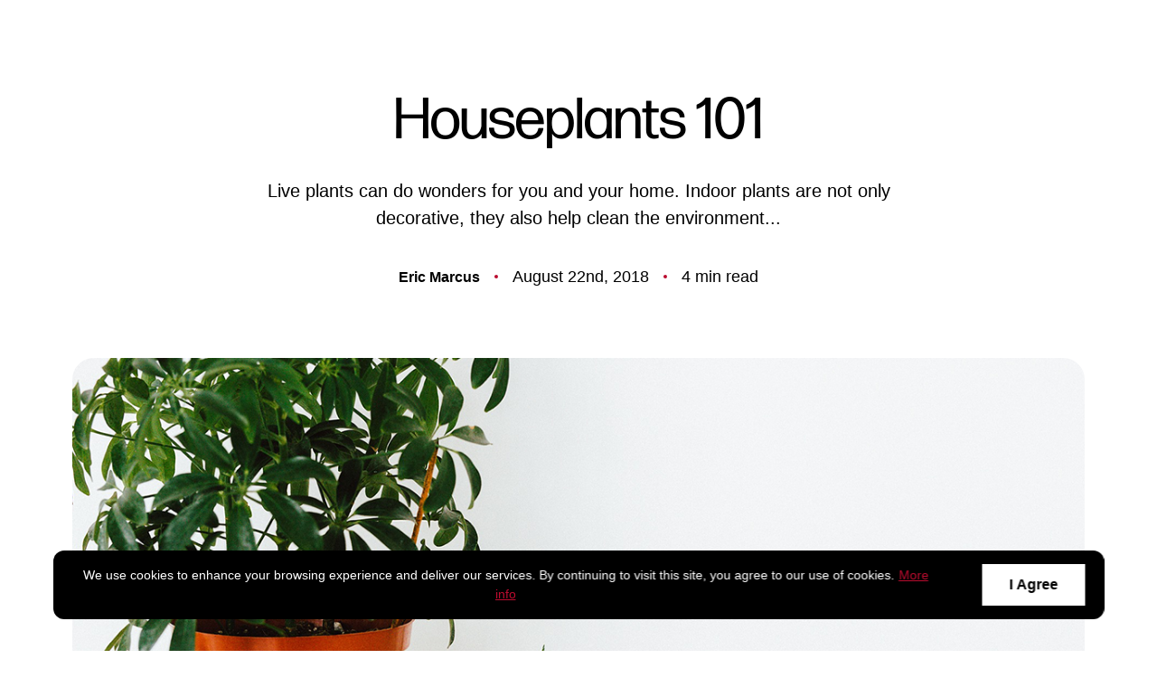

--- FILE ---
content_type: text/html; charset=utf-8
request_url: https://www.morechicagohomes.com/blog/Houseplants-101
body_size: 136072
content:
<!DOCTYPE html><html><head><meta name="viewport" content="width=device-width"/><meta charSet="utf-8"/><style>html,body,div,span,applet,object,iframe,h1,h2,h3,h4,h5,h6,p,blockquote,pre,a,abbr,acronym,address,big,cite,code,del,dfn,em,img,ins,kbd,q,s,samp,small,strike,strong,sub,sup,tt,var,b,u,i,center,dl,dt,dd,ol,ul,li,fieldset,form,label,legend,table,caption,tbody,tfoot,thead,tr,th,td,article,aside,canvas,details,embed,figure,figcaption,footer,header,hgroup,menu,nav,output,ruby,section,summary,time,mark,audio,video{margin:0;padding:0;border:0;font-size:100%;font:inherit;vertical-align:baseline;}article,aside,details,figcaption,figure,footer,header,hgroup,menu,nav,section{display:block;}body{line-height:1;}ol,ul{list-style:none;}blockquote,q{quotes:none;}blockquote:before,blockquote:after,q:before,q:after{content:'';content:none;}table{border-collapse:collapse;border-spacing:0;}</style><style> body{margin: 0;line-height: 1.5;-webkit-font-smoothing: antialiased;-moz-osx-font-smoothing: grayscale;}*,*:before,*:after{box-sizing: border-box;}</style><style>:root,:host{--fa-font-solid: normal 900 1em/1 "Font Awesome 6 Solid";--fa-font-regular: normal 400 1em/1 "Font Awesome 6 Regular";--fa-font-light: normal 300 1em/1 "Font Awesome 6 Light";--fa-font-thin: normal 100 1em/1 "Font Awesome 6 Thin";--fa-font-duotone: normal 900 1em/1 "Font Awesome 6 Duotone";--fa-font-brands: normal 400 1em/1 "Font Awesome 6 Brands";}svg:not(:root).svg-inline--fa,svg:not(:host).svg-inline--fa{overflow: visible;box-sizing: content-box;}.svg-inline--fa{display: var(--fa-display,inline-block);height: 1em;overflow: visible;vertical-align: -.125em;}.svg-inline--fa.fa-2xs{vertical-align: 0.1em;}.svg-inline--fa.fa-xs{vertical-align: 0em;}.svg-inline--fa.fa-sm{vertical-align: -0.07143em;}.svg-inline--fa.fa-lg{vertical-align: -0.2em;}.svg-inline--fa.fa-xl{vertical-align: -0.25em;}.svg-inline--fa.fa-2xl{vertical-align: -0.3125em;}.svg-inline--fa.fa-pull-left{margin-right: var(--fa-pull-margin,0.3em);width: auto;}.svg-inline--fa.fa-pull-right{margin-left: var(--fa-pull-margin,0.3em);width: auto;}.svg-inline--fa.fa-li{width: var(--fa-li-width,2em);top: 0.25em;}.svg-inline--fa.fa-fw{width: var(--fa-fw-width,1.25em);}.fa-layers svg.svg-inline--fa{bottom: 0;left: 0;margin: auto;position: absolute;right: 0;top: 0;}.fa-layers-text,.fa-layers-counter{display: inline-block;position: absolute;text-align: center;}.fa-layers{display: inline-block;height: 1em;position: relative;text-align: center;vertical-align: -.125em;width: 1em;}.fa-layers svg.svg-inline--fa{-webkit-transform-origin: center center;transform-origin: center center;}.fa-layers-text{left: 50%;top: 50%;-webkit-transform: translate(-50%,-50%);transform: translate(-50%,-50%);-webkit-transform-origin: center center;transform-origin: center center;}.fa-layers-counter{background-color: var(--fa-counter-background-color,#ff253a);border-radius: var(--fa-counter-border-radius,1em);box-sizing: border-box;color: var(--fa-inverse,#fff);line-height: var(--fa-counter-line-height,1);max-width: var(--fa-counter-max-width,5em);min-width: var(--fa-counter-min-width,1.5em);overflow: hidden;padding: var(--fa-counter-padding,0.25em 0.5em);right: var(--fa-right,0);text-overflow: ellipsis;top: var(--fa-top,0);-webkit-transform: scale(var(--fa-counter-scale,0.25));transform: scale(var(--fa-counter-scale,0.25));-webkit-transform-origin: top right;transform-origin: top right;}.fa-layers-bottom-right{bottom: var(--fa-bottom,0);right: var(--fa-right,0);top: auto;-webkit-transform: scale(var(--fa-layers-scale,0.25));transform: scale(var(--fa-layers-scale,0.25));-webkit-transform-origin: bottom right;transform-origin: bottom right;}.fa-layers-bottom-left{bottom: var(--fa-bottom,0);left: var(--fa-left,0);right: auto;top: auto;-webkit-transform: scale(var(--fa-layers-scale,0.25));transform: scale(var(--fa-layers-scale,0.25));-webkit-transform-origin: bottom left;transform-origin: bottom left;}.fa-layers-top-right{top: var(--fa-top,0);right: var(--fa-right,0);-webkit-transform: scale(var(--fa-layers-scale,0.25));transform: scale(var(--fa-layers-scale,0.25));-webkit-transform-origin: top right;transform-origin: top right;}.fa-layers-top-left{left: var(--fa-left,0);right: auto;top: var(--fa-top,0);-webkit-transform: scale(var(--fa-layers-scale,0.25));transform: scale(var(--fa-layers-scale,0.25));-webkit-transform-origin: top left;transform-origin: top left;}.fa-1x{font-size: 1em;}.fa-2x{font-size: 2em;}.fa-3x{font-size: 3em;}.fa-4x{font-size: 4em;}.fa-5x{font-size: 5em;}.fa-6x{font-size: 6em;}.fa-7x{font-size: 7em;}.fa-8x{font-size: 8em;}.fa-9x{font-size: 9em;}.fa-10x{font-size: 10em;}.fa-2xs{font-size: 0.625em;line-height: 0.1em;vertical-align: 0.225em;}.fa-xs{font-size: 0.75em;line-height: 0.08333em;vertical-align: 0.125em;}.fa-sm{font-size: 0.875em;line-height: 0.07143em;vertical-align: 0.05357em;}.fa-lg{font-size: 1.25em;line-height: 0.05em;vertical-align: -0.075em;}.fa-xl{font-size: 1.5em;line-height: 0.04167em;vertical-align: -0.125em;}.fa-2xl{font-size: 2em;line-height: 0.03125em;vertical-align: -0.1875em;}.fa-fw{text-align: center;width: 1.25em;}.fa-ul{list-style-type: none;margin-left: var(--fa-li-margin,2.5em);padding-left: 0;}.fa-ul > li{position: relative;}.fa-li{left: calc(var(--fa-li-width,2em) * -1);position: absolute;text-align: center;width: var(--fa-li-width,2em);line-height: inherit;}.fa-border{border-color: var(--fa-border-color,#eee);border-radius: var(--fa-border-radius,0.1em);border-style: var(--fa-border-style,solid);border-width: var(--fa-border-width,0.08em);padding: var(--fa-border-padding,0.2em 0.25em 0.15em);}.fa-pull-left{float: left;margin-right: var(--fa-pull-margin,0.3em);}.fa-pull-right{float: right;margin-left: var(--fa-pull-margin,0.3em);}.fa-beat{-webkit-animation-name: fa-beat;animation-name: fa-beat;-webkit-animation-delay: var(--fa-animation-delay,0);animation-delay: var(--fa-animation-delay,0);-webkit-animation-direction: var(--fa-animation-direction,normal);animation-direction: var(--fa-animation-direction,normal);-webkit-animation-duration: var(--fa-animation-duration,1s);animation-duration: var(--fa-animation-duration,1s);-webkit-animation-iteration-count: var(--fa-animation-iteration-count,infinite);animation-iteration-count: var(--fa-animation-iteration-count,infinite);-webkit-animation-timing-function: var(--fa-animation-timing,ease-in-out);animation-timing-function: var(--fa-animation-timing,ease-in-out);}.fa-bounce{-webkit-animation-name: fa-bounce;animation-name: fa-bounce;-webkit-animation-delay: var(--fa-animation-delay,0);animation-delay: var(--fa-animation-delay,0);-webkit-animation-direction: var(--fa-animation-direction,normal);animation-direction: var(--fa-animation-direction,normal);-webkit-animation-duration: var(--fa-animation-duration,1s);animation-duration: var(--fa-animation-duration,1s);-webkit-animation-iteration-count: var(--fa-animation-iteration-count,infinite);animation-iteration-count: var(--fa-animation-iteration-count,infinite);-webkit-animation-timing-function: var(--fa-animation-timing,cubic-bezier(0.28,0.84,0.42,1));animation-timing-function: var(--fa-animation-timing,cubic-bezier(0.28,0.84,0.42,1));}.fa-fade{-webkit-animation-name: fa-fade;animation-name: fa-fade;-webkit-animation-delay: var(--fa-animation-delay,0);animation-delay: var(--fa-animation-delay,0);-webkit-animation-direction: var(--fa-animation-direction,normal);animation-direction: var(--fa-animation-direction,normal);-webkit-animation-duration: var(--fa-animation-duration,1s);animation-duration: var(--fa-animation-duration,1s);-webkit-animation-iteration-count: var(--fa-animation-iteration-count,infinite);animation-iteration-count: var(--fa-animation-iteration-count,infinite);-webkit-animation-timing-function: var(--fa-animation-timing,cubic-bezier(0.4,0,0.6,1));animation-timing-function: var(--fa-animation-timing,cubic-bezier(0.4,0,0.6,1));}.fa-beat-fade{-webkit-animation-name: fa-beat-fade;animation-name: fa-beat-fade;-webkit-animation-delay: var(--fa-animation-delay,0);animation-delay: var(--fa-animation-delay,0);-webkit-animation-direction: var(--fa-animation-direction,normal);animation-direction: var(--fa-animation-direction,normal);-webkit-animation-duration: var(--fa-animation-duration,1s);animation-duration: var(--fa-animation-duration,1s);-webkit-animation-iteration-count: var(--fa-animation-iteration-count,infinite);animation-iteration-count: var(--fa-animation-iteration-count,infinite);-webkit-animation-timing-function: var(--fa-animation-timing,cubic-bezier(0.4,0,0.6,1));animation-timing-function: var(--fa-animation-timing,cubic-bezier(0.4,0,0.6,1));}.fa-flip{-webkit-animation-name: fa-flip;animation-name: fa-flip;-webkit-animation-delay: var(--fa-animation-delay,0);animation-delay: var(--fa-animation-delay,0);-webkit-animation-direction: var(--fa-animation-direction,normal);animation-direction: var(--fa-animation-direction,normal);-webkit-animation-duration: var(--fa-animation-duration,1s);animation-duration: var(--fa-animation-duration,1s);-webkit-animation-iteration-count: var(--fa-animation-iteration-count,infinite);animation-iteration-count: var(--fa-animation-iteration-count,infinite);-webkit-animation-timing-function: var(--fa-animation-timing,ease-in-out);animation-timing-function: var(--fa-animation-timing,ease-in-out);}.fa-shake{-webkit-animation-name: fa-shake;animation-name: fa-shake;-webkit-animation-delay: var(--fa-animation-delay,0);animation-delay: var(--fa-animation-delay,0);-webkit-animation-direction: var(--fa-animation-direction,normal);animation-direction: var(--fa-animation-direction,normal);-webkit-animation-duration: var(--fa-animation-duration,1s);animation-duration: var(--fa-animation-duration,1s);-webkit-animation-iteration-count: var(--fa-animation-iteration-count,infinite);animation-iteration-count: var(--fa-animation-iteration-count,infinite);-webkit-animation-timing-function: var(--fa-animation-timing,linear);animation-timing-function: var(--fa-animation-timing,linear);}.fa-spin{-webkit-animation-name: fa-spin;animation-name: fa-spin;-webkit-animation-delay: var(--fa-animation-delay,0);animation-delay: var(--fa-animation-delay,0);-webkit-animation-direction: var(--fa-animation-direction,normal);animation-direction: var(--fa-animation-direction,normal);-webkit-animation-duration: var(--fa-animation-duration,2s);animation-duration: var(--fa-animation-duration,2s);-webkit-animation-iteration-count: var(--fa-animation-iteration-count,infinite);animation-iteration-count: var(--fa-animation-iteration-count,infinite);-webkit-animation-timing-function: var(--fa-animation-timing,linear);animation-timing-function: var(--fa-animation-timing,linear);}.fa-spin-reverse{--fa-animation-direction: reverse;}.fa-pulse,.fa-spin-pulse{-webkit-animation-name: fa-spin;animation-name: fa-spin;-webkit-animation-direction: var(--fa-animation-direction,normal);animation-direction: var(--fa-animation-direction,normal);-webkit-animation-duration: var(--fa-animation-duration,1s);animation-duration: var(--fa-animation-duration,1s);-webkit-animation-iteration-count: var(--fa-animation-iteration-count,infinite);animation-iteration-count: var(--fa-animation-iteration-count,infinite);-webkit-animation-timing-function: var(--fa-animation-timing,steps(8));animation-timing-function: var(--fa-animation-timing,steps(8));}@media (prefers-reduced-motion: reduce){.fa-beat,.fa-bounce,.fa-fade,.fa-beat-fade,.fa-flip,.fa-pulse,.fa-shake,.fa-spin,.fa-spin-pulse{-webkit-animation-delay: -1ms;animation-delay: -1ms;-webkit-animation-duration: 1ms;animation-duration: 1ms;-webkit-animation-iteration-count: 1;animation-iteration-count: 1;transition-delay: 0s;transition-duration: 0s;}}@-webkit-keyframes fa-beat{0%,90%{-webkit-transform: scale(1);transform: scale(1);}45%{-webkit-transform: scale(var(--fa-beat-scale,1.25));transform: scale(var(--fa-beat-scale,1.25));}}@keyframes fa-beat{0%,90%{-webkit-transform: scale(1);transform: scale(1);}45%{-webkit-transform: scale(var(--fa-beat-scale,1.25));transform: scale(var(--fa-beat-scale,1.25));}}@-webkit-keyframes fa-bounce{0%{-webkit-transform: scale(1,1) translateY(0);transform: scale(1,1) translateY(0);}10%{-webkit-transform: scale(var(--fa-bounce-start-scale-x,1.1),var(--fa-bounce-start-scale-y,0.9)) translateY(0);transform: scale(var(--fa-bounce-start-scale-x,1.1),var(--fa-bounce-start-scale-y,0.9)) translateY(0);}30%{-webkit-transform: scale(var(--fa-bounce-jump-scale-x,0.9),var(--fa-bounce-jump-scale-y,1.1)) translateY(var(--fa-bounce-height,-0.5em));transform: scale(var(--fa-bounce-jump-scale-x,0.9),var(--fa-bounce-jump-scale-y,1.1)) translateY(var(--fa-bounce-height,-0.5em));}50%{-webkit-transform: scale(var(--fa-bounce-land-scale-x,1.05),var(--fa-bounce-land-scale-y,0.95)) translateY(0);transform: scale(var(--fa-bounce-land-scale-x,1.05),var(--fa-bounce-land-scale-y,0.95)) translateY(0);}57%{-webkit-transform: scale(1,1) translateY(var(--fa-bounce-rebound,-0.125em));transform: scale(1,1) translateY(var(--fa-bounce-rebound,-0.125em));}64%{-webkit-transform: scale(1,1) translateY(0);transform: scale(1,1) translateY(0);}100%{-webkit-transform: scale(1,1) translateY(0);transform: scale(1,1) translateY(0);}}@keyframes fa-bounce{0%{-webkit-transform: scale(1,1) translateY(0);transform: scale(1,1) translateY(0);}10%{-webkit-transform: scale(var(--fa-bounce-start-scale-x,1.1),var(--fa-bounce-start-scale-y,0.9)) translateY(0);transform: scale(var(--fa-bounce-start-scale-x,1.1),var(--fa-bounce-start-scale-y,0.9)) translateY(0);}30%{-webkit-transform: scale(var(--fa-bounce-jump-scale-x,0.9),var(--fa-bounce-jump-scale-y,1.1)) translateY(var(--fa-bounce-height,-0.5em));transform: scale(var(--fa-bounce-jump-scale-x,0.9),var(--fa-bounce-jump-scale-y,1.1)) translateY(var(--fa-bounce-height,-0.5em));}50%{-webkit-transform: scale(var(--fa-bounce-land-scale-x,1.05),var(--fa-bounce-land-scale-y,0.95)) translateY(0);transform: scale(var(--fa-bounce-land-scale-x,1.05),var(--fa-bounce-land-scale-y,0.95)) translateY(0);}57%{-webkit-transform: scale(1,1) translateY(var(--fa-bounce-rebound,-0.125em));transform: scale(1,1) translateY(var(--fa-bounce-rebound,-0.125em));}64%{-webkit-transform: scale(1,1) translateY(0);transform: scale(1,1) translateY(0);}100%{-webkit-transform: scale(1,1) translateY(0);transform: scale(1,1) translateY(0);}}@-webkit-keyframes fa-fade{50%{opacity: var(--fa-fade-opacity,0.4);}}@keyframes fa-fade{50%{opacity: var(--fa-fade-opacity,0.4);}}@-webkit-keyframes fa-beat-fade{0%,100%{opacity: var(--fa-beat-fade-opacity,0.4);-webkit-transform: scale(1);transform: scale(1);}50%{opacity: 1;-webkit-transform: scale(var(--fa-beat-fade-scale,1.125));transform: scale(var(--fa-beat-fade-scale,1.125));}}@keyframes fa-beat-fade{0%,100%{opacity: var(--fa-beat-fade-opacity,0.4);-webkit-transform: scale(1);transform: scale(1);}50%{opacity: 1;-webkit-transform: scale(var(--fa-beat-fade-scale,1.125));transform: scale(var(--fa-beat-fade-scale,1.125));}}@-webkit-keyframes fa-flip{50%{-webkit-transform: rotate3d(var(--fa-flip-x,0),var(--fa-flip-y,1),var(--fa-flip-z,0),var(--fa-flip-angle,-180deg));transform: rotate3d(var(--fa-flip-x,0),var(--fa-flip-y,1),var(--fa-flip-z,0),var(--fa-flip-angle,-180deg));}}@keyframes fa-flip{50%{-webkit-transform: rotate3d(var(--fa-flip-x,0),var(--fa-flip-y,1),var(--fa-flip-z,0),var(--fa-flip-angle,-180deg));transform: rotate3d(var(--fa-flip-x,0),var(--fa-flip-y,1),var(--fa-flip-z,0),var(--fa-flip-angle,-180deg));}}@-webkit-keyframes fa-shake{0%{-webkit-transform: rotate(-15deg);transform: rotate(-15deg);}4%{-webkit-transform: rotate(15deg);transform: rotate(15deg);}8%,24%{-webkit-transform: rotate(-18deg);transform: rotate(-18deg);}12%,28%{-webkit-transform: rotate(18deg);transform: rotate(18deg);}16%{-webkit-transform: rotate(-22deg);transform: rotate(-22deg);}20%{-webkit-transform: rotate(22deg);transform: rotate(22deg);}32%{-webkit-transform: rotate(-12deg);transform: rotate(-12deg);}36%{-webkit-transform: rotate(12deg);transform: rotate(12deg);}40%,100%{-webkit-transform: rotate(0deg);transform: rotate(0deg);}}@keyframes fa-shake{0%{-webkit-transform: rotate(-15deg);transform: rotate(-15deg);}4%{-webkit-transform: rotate(15deg);transform: rotate(15deg);}8%,24%{-webkit-transform: rotate(-18deg);transform: rotate(-18deg);}12%,28%{-webkit-transform: rotate(18deg);transform: rotate(18deg);}16%{-webkit-transform: rotate(-22deg);transform: rotate(-22deg);}20%{-webkit-transform: rotate(22deg);transform: rotate(22deg);}32%{-webkit-transform: rotate(-12deg);transform: rotate(-12deg);}36%{-webkit-transform: rotate(12deg);transform: rotate(12deg);}40%,100%{-webkit-transform: rotate(0deg);transform: rotate(0deg);}}@-webkit-keyframes fa-spin{0%{-webkit-transform: rotate(0deg);transform: rotate(0deg);}100%{-webkit-transform: rotate(360deg);transform: rotate(360deg);}}@keyframes fa-spin{0%{-webkit-transform: rotate(0deg);transform: rotate(0deg);}100%{-webkit-transform: rotate(360deg);transform: rotate(360deg);}}.fa-rotate-90{-webkit-transform: rotate(90deg);transform: rotate(90deg);}.fa-rotate-180{-webkit-transform: rotate(180deg);transform: rotate(180deg);}.fa-rotate-270{-webkit-transform: rotate(270deg);transform: rotate(270deg);}.fa-flip-horizontal{-webkit-transform: scale(-1,1);transform: scale(-1,1);}.fa-flip-vertical{-webkit-transform: scale(1,-1);transform: scale(1,-1);}.fa-flip-both,.fa-flip-horizontal.fa-flip-vertical{-webkit-transform: scale(-1,-1);transform: scale(-1,-1);}.fa-rotate-by{-webkit-transform: rotate(var(--fa-rotate-angle,none));transform: rotate(var(--fa-rotate-angle,none));}.fa-stack{display: inline-block;vertical-align: middle;height: 2em;position: relative;width: 2.5em;}.fa-stack-1x,.fa-stack-2x{bottom: 0;left: 0;margin: auto;position: absolute;right: 0;top: 0;z-index: var(--fa-stack-z-index,auto);}.svg-inline--fa.fa-stack-1x{height: 1em;width: 1.25em;}.svg-inline--fa.fa-stack-2x{height: 2em;width: 2.5em;}.fa-inverse{color: var(--fa-inverse,#fff);}.sr-only,.fa-sr-only{position: absolute;width: 1px;height: 1px;padding: 0;margin: -1px;overflow: hidden;clip: rect(0,0,0,0);white-space: nowrap;border-width: 0;}.sr-only-focusable:not(:focus),.fa-sr-only-focusable:not(:focus){position: absolute;width: 1px;height: 1px;padding: 0;margin: -1px;overflow: hidden;clip: rect(0,0,0,0);white-space: nowrap;border-width: 0;}.svg-inline--fa .fa-primary{fill: var(--fa-primary-color,currentColor);opacity: var(--fa-primary-opacity,1);}.svg-inline--fa .fa-secondary{fill: var(--fa-secondary-color,currentColor);opacity: var(--fa-secondary-opacity,0.4);}.svg-inline--fa.fa-swap-opacity .fa-primary{opacity: var(--fa-secondary-opacity,0.4);}.svg-inline--fa.fa-swap-opacity .fa-secondary{opacity: var(--fa-primary-opacity,1);}.svg-inline--fa mask .fa-primary,.svg-inline--fa mask .fa-secondary{fill: black;}.fad.fa-inverse,.fa-duotone.fa-inverse{color: var(--fa-inverse,#fff);}</style><link rel="shortcut icon" type="image/png" href="https://media.curaytor.com/resize-195-0/f0e37aea-74e7-4f1f-9def-3a2bac0f4e85/ericicon.png"/><title>Houseplants 101</title><meta name="description" content="From succulents to blooming houseplants, learn everything you need to know to have your plants thriving in your home. "/><link rel="canonical" href="https://www.morechicagohomes.com/blog/houseplants-101"/><meta property="og:title" content="Houseplants 101"/><meta property="og:description" content="From succulents to blooming houseplants, learn everything you need to know to have your plants thriving in your home. "/><meta property="og:image" content="https://api.curaytor.io/sites/547/media/221798/withnotextHouseplants101.png?w=1200"/><meta property="og:url" content="https://morechicagohomes.com/blog/houseplants-101"/><meta name="twitter:title" content="Houseplants 101"/><meta name="twitter:description" content="From succulents to blooming houseplants, learn everything you need to know to have your plants thriving in your home. "/><meta name="twitter:card" content="From succulents to blooming houseplants, learn everything you need to know to have your plants thriving in your home. "/><meta name="twitter:image" content="https://api.curaytor.io/sites/547/media/221798/withnotextHouseplants101.png?w=1200"/><meta name="google-site-verification" content=""/><link rel="preload" href="https://p.typekit.net/p.css?s=1&amp;k=khi8yet&amp;ht=tk&amp;f=30350.30351.30371.30372.30375.30376&amp;a=685813&amp;app=typekit&amp;e=css" as="font" type="font/30376&amp;a=685813&amp;app=typekit&amp;e=css" crossorigin=""/><link rel="preload" as="font" type="font/net/af/360cc7/00000000000000003b9ae4d5/27/l?primer=7cdcb44be4a7db8877ffa5c0007b8dd865b3bbc383831fe2ea177f62257a9191&amp;fvd=n4&amp;v=3" crossorigin="" data-href="https://use.typekit.net/af/360cc7/00000000000000003b9ae4d5/27/l?primer=7cdcb44be4a7db8877ffa5c0007b8dd865b3bbc383831fe2ea177f62257a9191&amp;fvd=n4&amp;v=3" data-optimized-fonts="true"/><link rel="preload" as="font" type="font/net/af/360cc7/00000000000000003b9ae4d5/27/d?primer=7cdcb44be4a7db8877ffa5c0007b8dd865b3bbc383831fe2ea177f62257a9191&amp;fvd=n4&amp;v=3" crossorigin="" data-href="https://use.typekit.net/af/360cc7/00000000000000003b9ae4d5/27/d?primer=7cdcb44be4a7db8877ffa5c0007b8dd865b3bbc383831fe2ea177f62257a9191&amp;fvd=n4&amp;v=3" data-optimized-fonts="true"/><link rel="preload" as="font" type="font/net/af/360cc7/00000000000000003b9ae4d5/27/a?primer=7cdcb44be4a7db8877ffa5c0007b8dd865b3bbc383831fe2ea177f62257a9191&amp;fvd=n4&amp;v=3" crossorigin="" data-href="https://use.typekit.net/af/360cc7/00000000000000003b9ae4d5/27/a?primer=7cdcb44be4a7db8877ffa5c0007b8dd865b3bbc383831fe2ea177f62257a9191&amp;fvd=n4&amp;v=3" data-optimized-fonts="true"/><link rel="preload" as="font" type="font/net/af/96d266/00000000000000003b9ae4d6/27/l?primer=7cdcb44be4a7db8877ffa5c0007b8dd865b3bbc383831fe2ea177f62257a9191&amp;fvd=n5&amp;v=3" crossorigin="" data-href="https://use.typekit.net/af/96d266/00000000000000003b9ae4d6/27/l?primer=7cdcb44be4a7db8877ffa5c0007b8dd865b3bbc383831fe2ea177f62257a9191&amp;fvd=n5&amp;v=3" data-optimized-fonts="true"/><link rel="preload" as="font" type="font/net/af/96d266/00000000000000003b9ae4d6/27/d?primer=7cdcb44be4a7db8877ffa5c0007b8dd865b3bbc383831fe2ea177f62257a9191&amp;fvd=n5&amp;v=3" crossorigin="" data-href="https://use.typekit.net/af/96d266/00000000000000003b9ae4d6/27/d?primer=7cdcb44be4a7db8877ffa5c0007b8dd865b3bbc383831fe2ea177f62257a9191&amp;fvd=n5&amp;v=3" data-optimized-fonts="true"/><link rel="preload" as="font" type="font/net/af/96d266/00000000000000003b9ae4d6/27/a?primer=7cdcb44be4a7db8877ffa5c0007b8dd865b3bbc383831fe2ea177f62257a9191&amp;fvd=n5&amp;v=3" crossorigin="" data-href="https://use.typekit.net/af/96d266/00000000000000003b9ae4d6/27/a?primer=7cdcb44be4a7db8877ffa5c0007b8dd865b3bbc383831fe2ea177f62257a9191&amp;fvd=n5&amp;v=3" data-optimized-fonts="true"/><link rel="preload" as="font" type="font/net/af/b6a6cc/00000000000000003b9ae4ea/27/l?primer=7cdcb44be4a7db8877ffa5c0007b8dd865b3bbc383831fe2ea177f62257a9191&amp;fvd=n4&amp;v=3" crossorigin="" data-href="https://use.typekit.net/af/b6a6cc/00000000000000003b9ae4ea/27/l?primer=7cdcb44be4a7db8877ffa5c0007b8dd865b3bbc383831fe2ea177f62257a9191&amp;fvd=n4&amp;v=3" data-optimized-fonts="true"/><link rel="preload" as="font" type="font/net/af/b6a6cc/00000000000000003b9ae4ea/27/d?primer=7cdcb44be4a7db8877ffa5c0007b8dd865b3bbc383831fe2ea177f62257a9191&amp;fvd=n4&amp;v=3" crossorigin="" data-href="https://use.typekit.net/af/b6a6cc/00000000000000003b9ae4ea/27/d?primer=7cdcb44be4a7db8877ffa5c0007b8dd865b3bbc383831fe2ea177f62257a9191&amp;fvd=n4&amp;v=3" data-optimized-fonts="true"/><link rel="preload" as="font" type="font/net/af/b6a6cc/00000000000000003b9ae4ea/27/a?primer=7cdcb44be4a7db8877ffa5c0007b8dd865b3bbc383831fe2ea177f62257a9191&amp;fvd=n4&amp;v=3" crossorigin="" data-href="https://use.typekit.net/af/b6a6cc/00000000000000003b9ae4ea/27/a?primer=7cdcb44be4a7db8877ffa5c0007b8dd865b3bbc383831fe2ea177f62257a9191&amp;fvd=n4&amp;v=3" data-optimized-fonts="true"/><link rel="preload" as="font" type="font/net/af/c25d68/00000000000000003b9ae4eb/27/l?primer=7cdcb44be4a7db8877ffa5c0007b8dd865b3bbc383831fe2ea177f62257a9191&amp;fvd=i4&amp;v=3" crossorigin="" data-href="https://use.typekit.net/af/c25d68/00000000000000003b9ae4eb/27/l?primer=7cdcb44be4a7db8877ffa5c0007b8dd865b3bbc383831fe2ea177f62257a9191&amp;fvd=i4&amp;v=3" data-optimized-fonts="true"/><link rel="preload" as="font" type="font/net/af/c25d68/00000000000000003b9ae4eb/27/d?primer=7cdcb44be4a7db8877ffa5c0007b8dd865b3bbc383831fe2ea177f62257a9191&amp;fvd=i4&amp;v=3" crossorigin="" data-href="https://use.typekit.net/af/c25d68/00000000000000003b9ae4eb/27/d?primer=7cdcb44be4a7db8877ffa5c0007b8dd865b3bbc383831fe2ea177f62257a9191&amp;fvd=i4&amp;v=3" data-optimized-fonts="true"/><link rel="preload" as="font" type="font/net/af/c25d68/00000000000000003b9ae4eb/27/a?primer=7cdcb44be4a7db8877ffa5c0007b8dd865b3bbc383831fe2ea177f62257a9191&amp;fvd=i4&amp;v=3" crossorigin="" data-href="https://use.typekit.net/af/c25d68/00000000000000003b9ae4eb/27/a?primer=7cdcb44be4a7db8877ffa5c0007b8dd865b3bbc383831fe2ea177f62257a9191&amp;fvd=i4&amp;v=3" data-optimized-fonts="true"/><link rel="preload" as="font" type="font/net/af/afe2ec/00000000000000003b9ae4ee/27/l?primer=7cdcb44be4a7db8877ffa5c0007b8dd865b3bbc383831fe2ea177f62257a9191&amp;fvd=i7&amp;v=3" crossorigin="" data-href="https://use.typekit.net/af/afe2ec/00000000000000003b9ae4ee/27/l?primer=7cdcb44be4a7db8877ffa5c0007b8dd865b3bbc383831fe2ea177f62257a9191&amp;fvd=i7&amp;v=3" data-optimized-fonts="true"/><link rel="preload" as="font" type="font/net/af/afe2ec/00000000000000003b9ae4ee/27/d?primer=7cdcb44be4a7db8877ffa5c0007b8dd865b3bbc383831fe2ea177f62257a9191&amp;fvd=i7&amp;v=3" crossorigin="" data-href="https://use.typekit.net/af/afe2ec/00000000000000003b9ae4ee/27/d?primer=7cdcb44be4a7db8877ffa5c0007b8dd865b3bbc383831fe2ea177f62257a9191&amp;fvd=i7&amp;v=3" data-optimized-fonts="true"/><link rel="preload" as="font" type="font/net/af/afe2ec/00000000000000003b9ae4ee/27/a?primer=7cdcb44be4a7db8877ffa5c0007b8dd865b3bbc383831fe2ea177f62257a9191&amp;fvd=i7&amp;v=3" crossorigin="" data-href="https://use.typekit.net/af/afe2ec/00000000000000003b9ae4ee/27/a?primer=7cdcb44be4a7db8877ffa5c0007b8dd865b3bbc383831fe2ea177f62257a9191&amp;fvd=i7&amp;v=3" data-optimized-fonts="true"/><link rel="preload" as="font" type="font/net/af/e64b68/00000000000000003b9ae4ef/27/l?primer=7cdcb44be4a7db8877ffa5c0007b8dd865b3bbc383831fe2ea177f62257a9191&amp;fvd=n7&amp;v=3" crossorigin="" data-href="https://use.typekit.net/af/e64b68/00000000000000003b9ae4ef/27/l?primer=7cdcb44be4a7db8877ffa5c0007b8dd865b3bbc383831fe2ea177f62257a9191&amp;fvd=n7&amp;v=3" data-optimized-fonts="true"/><link rel="preload" as="font" type="font/net/af/e64b68/00000000000000003b9ae4ef/27/d?primer=7cdcb44be4a7db8877ffa5c0007b8dd865b3bbc383831fe2ea177f62257a9191&amp;fvd=n7&amp;v=3" crossorigin="" data-href="https://use.typekit.net/af/e64b68/00000000000000003b9ae4ef/27/d?primer=7cdcb44be4a7db8877ffa5c0007b8dd865b3bbc383831fe2ea177f62257a9191&amp;fvd=n7&amp;v=3" data-optimized-fonts="true"/><link rel="preload" as="font" type="font/net/af/e64b68/00000000000000003b9ae4ef/27/a?primer=7cdcb44be4a7db8877ffa5c0007b8dd865b3bbc383831fe2ea177f62257a9191&amp;fvd=n7&amp;v=3" crossorigin="" data-href="https://use.typekit.net/af/e64b68/00000000000000003b9ae4ef/27/a?primer=7cdcb44be4a7db8877ffa5c0007b8dd865b3bbc383831fe2ea177f62257a9191&amp;fvd=n7&amp;v=3" data-optimized-fonts="true"/><style>@import url("https://p.typekit.net/p.css?s=1&k=khi8yet&ht=tk&f=30350.30351.30371.30372.30375.30376&a=685813&app=typekit&e=css");@font-face {font-family:"forma-djr-display";src:url("https://use.typekit.net/af/360cc7/00000000000000003b9ae4d5/27/l?primer=7cdcb44be4a7db8877ffa5c0007b8dd865b3bbc383831fe2ea177f62257a9191&fvd=n4&v=3") format("woff2"),url("https://use.typekit.net/af/360cc7/00000000000000003b9ae4d5/27/d?primer=7cdcb44be4a7db8877ffa5c0007b8dd865b3bbc383831fe2ea177f62257a9191&fvd=n4&v=3") format("woff"),url("https://use.typekit.net/af/360cc7/00000000000000003b9ae4d5/27/a?primer=7cdcb44be4a7db8877ffa5c0007b8dd865b3bbc383831fe2ea177f62257a9191&fvd=n4&v=3") format("opentype");font-display:swap;font-style:normal;font-weight:400;font-stretch:normal;}@font-face {font-family:"forma-djr-display";src:url("https://use.typekit.net/af/96d266/00000000000000003b9ae4d6/27/l?primer=7cdcb44be4a7db8877ffa5c0007b8dd865b3bbc383831fe2ea177f62257a9191&fvd=n5&v=3") format("woff2"),url("https://use.typekit.net/af/96d266/00000000000000003b9ae4d6/27/d?primer=7cdcb44be4a7db8877ffa5c0007b8dd865b3bbc383831fe2ea177f62257a9191&fvd=n5&v=3") format("woff"),url("https://use.typekit.net/af/96d266/00000000000000003b9ae4d6/27/a?primer=7cdcb44be4a7db8877ffa5c0007b8dd865b3bbc383831fe2ea177f62257a9191&fvd=n5&v=3") format("opentype");font-display:swap;font-style:normal;font-weight:500;font-stretch:normal;}@font-face {font-family:"forma-djr-text";src:url("https://use.typekit.net/af/b6a6cc/00000000000000003b9ae4ea/27/l?primer=7cdcb44be4a7db8877ffa5c0007b8dd865b3bbc383831fe2ea177f62257a9191&fvd=n4&v=3") format("woff2"),url("https://use.typekit.net/af/b6a6cc/00000000000000003b9ae4ea/27/d?primer=7cdcb44be4a7db8877ffa5c0007b8dd865b3bbc383831fe2ea177f62257a9191&fvd=n4&v=3") format("woff"),url("https://use.typekit.net/af/b6a6cc/00000000000000003b9ae4ea/27/a?primer=7cdcb44be4a7db8877ffa5c0007b8dd865b3bbc383831fe2ea177f62257a9191&fvd=n4&v=3") format("opentype");font-display:swap;font-style:normal;font-weight:400;font-stretch:normal;}@font-face {font-family:"forma-djr-text";src:url("https://use.typekit.net/af/c25d68/00000000000000003b9ae4eb/27/l?primer=7cdcb44be4a7db8877ffa5c0007b8dd865b3bbc383831fe2ea177f62257a9191&fvd=i4&v=3") format("woff2"),url("https://use.typekit.net/af/c25d68/00000000000000003b9ae4eb/27/d?primer=7cdcb44be4a7db8877ffa5c0007b8dd865b3bbc383831fe2ea177f62257a9191&fvd=i4&v=3") format("woff"),url("https://use.typekit.net/af/c25d68/00000000000000003b9ae4eb/27/a?primer=7cdcb44be4a7db8877ffa5c0007b8dd865b3bbc383831fe2ea177f62257a9191&fvd=i4&v=3") format("opentype");font-display:swap;font-style:italic;font-weight:400;font-stretch:normal;}@font-face {font-family:"forma-djr-text";src:url("https://use.typekit.net/af/afe2ec/00000000000000003b9ae4ee/27/l?primer=7cdcb44be4a7db8877ffa5c0007b8dd865b3bbc383831fe2ea177f62257a9191&fvd=i7&v=3") format("woff2"),url("https://use.typekit.net/af/afe2ec/00000000000000003b9ae4ee/27/d?primer=7cdcb44be4a7db8877ffa5c0007b8dd865b3bbc383831fe2ea177f62257a9191&fvd=i7&v=3") format("woff"),url("https://use.typekit.net/af/afe2ec/00000000000000003b9ae4ee/27/a?primer=7cdcb44be4a7db8877ffa5c0007b8dd865b3bbc383831fe2ea177f62257a9191&fvd=i7&v=3") format("opentype");font-display:swap;font-style:italic;font-weight:700;font-stretch:normal;}@font-face {font-family:"forma-djr-text";src:url("https://use.typekit.net/af/e64b68/00000000000000003b9ae4ef/27/l?primer=7cdcb44be4a7db8877ffa5c0007b8dd865b3bbc383831fe2ea177f62257a9191&fvd=n7&v=3") format("woff2"),url("https://use.typekit.net/af/e64b68/00000000000000003b9ae4ef/27/d?primer=7cdcb44be4a7db8877ffa5c0007b8dd865b3bbc383831fe2ea177f62257a9191&fvd=n7&v=3") format("woff"),url("https://use.typekit.net/af/e64b68/00000000000000003b9ae4ef/27/a?primer=7cdcb44be4a7db8877ffa5c0007b8dd865b3bbc383831fe2ea177f62257a9191&fvd=n7&v=3") format("opentype");font-display:swap;font-style:normal;font-weight:700;font-stretch:normal;}.tk-forma-djr-display{font-family: "forma-djr-display",sans-serif;}.tk-forma-djr-text{font-family: "forma-djr-text",sans-serif;}</style><style>@import url("https://p.typekit.net/p.css?s=1&k=khi8yet&ht=tk&f=30350.30351.30371.30372.30375.30376&a=685813&app=typekit&e=css");@font-face {font-family:"forma-djr-display";src:url("https://use.typekit.net/af/360cc7/00000000000000003b9ae4d5/27/l?primer=7cdcb44be4a7db8877ffa5c0007b8dd865b3bbc383831fe2ea177f62257a9191&fvd=n4&v=3") format("woff2"),url("https://use.typekit.net/af/360cc7/00000000000000003b9ae4d5/27/d?primer=7cdcb44be4a7db8877ffa5c0007b8dd865b3bbc383831fe2ea177f62257a9191&fvd=n4&v=3") format("woff"),url("https://use.typekit.net/af/360cc7/00000000000000003b9ae4d5/27/a?primer=7cdcb44be4a7db8877ffa5c0007b8dd865b3bbc383831fe2ea177f62257a9191&fvd=n4&v=3") format("opentype");font-display:swap;font-style:normal;font-weight:400;font-stretch:normal;}@font-face {font-family:"forma-djr-display";src:url("https://use.typekit.net/af/96d266/00000000000000003b9ae4d6/27/l?primer=7cdcb44be4a7db8877ffa5c0007b8dd865b3bbc383831fe2ea177f62257a9191&fvd=n5&v=3") format("woff2"),url("https://use.typekit.net/af/96d266/00000000000000003b9ae4d6/27/d?primer=7cdcb44be4a7db8877ffa5c0007b8dd865b3bbc383831fe2ea177f62257a9191&fvd=n5&v=3") format("woff"),url("https://use.typekit.net/af/96d266/00000000000000003b9ae4d6/27/a?primer=7cdcb44be4a7db8877ffa5c0007b8dd865b3bbc383831fe2ea177f62257a9191&fvd=n5&v=3") format("opentype");font-display:swap;font-style:normal;font-weight:500;font-stretch:normal;}@font-face {font-family:"forma-djr-text";src:url("https://use.typekit.net/af/b6a6cc/00000000000000003b9ae4ea/27/l?primer=7cdcb44be4a7db8877ffa5c0007b8dd865b3bbc383831fe2ea177f62257a9191&fvd=n4&v=3") format("woff2"),url("https://use.typekit.net/af/b6a6cc/00000000000000003b9ae4ea/27/d?primer=7cdcb44be4a7db8877ffa5c0007b8dd865b3bbc383831fe2ea177f62257a9191&fvd=n4&v=3") format("woff"),url("https://use.typekit.net/af/b6a6cc/00000000000000003b9ae4ea/27/a?primer=7cdcb44be4a7db8877ffa5c0007b8dd865b3bbc383831fe2ea177f62257a9191&fvd=n4&v=3") format("opentype");font-display:swap;font-style:normal;font-weight:400;font-stretch:normal;}@font-face {font-family:"forma-djr-text";src:url("https://use.typekit.net/af/c25d68/00000000000000003b9ae4eb/27/l?primer=7cdcb44be4a7db8877ffa5c0007b8dd865b3bbc383831fe2ea177f62257a9191&fvd=i4&v=3") format("woff2"),url("https://use.typekit.net/af/c25d68/00000000000000003b9ae4eb/27/d?primer=7cdcb44be4a7db8877ffa5c0007b8dd865b3bbc383831fe2ea177f62257a9191&fvd=i4&v=3") format("woff"),url("https://use.typekit.net/af/c25d68/00000000000000003b9ae4eb/27/a?primer=7cdcb44be4a7db8877ffa5c0007b8dd865b3bbc383831fe2ea177f62257a9191&fvd=i4&v=3") format("opentype");font-display:swap;font-style:italic;font-weight:400;font-stretch:normal;}@font-face {font-family:"forma-djr-text";src:url("https://use.typekit.net/af/afe2ec/00000000000000003b9ae4ee/27/l?primer=7cdcb44be4a7db8877ffa5c0007b8dd865b3bbc383831fe2ea177f62257a9191&fvd=i7&v=3") format("woff2"),url("https://use.typekit.net/af/afe2ec/00000000000000003b9ae4ee/27/d?primer=7cdcb44be4a7db8877ffa5c0007b8dd865b3bbc383831fe2ea177f62257a9191&fvd=i7&v=3") format("woff"),url("https://use.typekit.net/af/afe2ec/00000000000000003b9ae4ee/27/a?primer=7cdcb44be4a7db8877ffa5c0007b8dd865b3bbc383831fe2ea177f62257a9191&fvd=i7&v=3") format("opentype");font-display:swap;font-style:italic;font-weight:700;font-stretch:normal;}@font-face {font-family:"forma-djr-text";src:url("https://use.typekit.net/af/e64b68/00000000000000003b9ae4ef/27/l?primer=7cdcb44be4a7db8877ffa5c0007b8dd865b3bbc383831fe2ea177f62257a9191&fvd=n7&v=3") format("woff2"),url("https://use.typekit.net/af/e64b68/00000000000000003b9ae4ef/27/d?primer=7cdcb44be4a7db8877ffa5c0007b8dd865b3bbc383831fe2ea177f62257a9191&fvd=n7&v=3") format("woff"),url("https://use.typekit.net/af/e64b68/00000000000000003b9ae4ef/27/a?primer=7cdcb44be4a7db8877ffa5c0007b8dd865b3bbc383831fe2ea177f62257a9191&fvd=n7&v=3") format("opentype");font-display:swap;font-style:normal;font-weight:700;font-stretch:normal;}.tk-forma-djr-display{font-family: "forma-djr-display",sans-serif;}.tk-forma-djr-text{font-family: "forma-djr-text",sans-serif;}</style><meta name="next-head-count" content="39"/><noscript data-n-css=""></noscript><script defer="" nomodule="" src="/_next/static/chunks/polyfills-a40ef1678bae11e696dba45124eadd70.js"></script><script defer="" src="/_next/static/chunks/1920.f340475600deec00fa4d.js"></script><script defer="" src="/_next/static/chunks/1179.56bb194ddae44eed4912.js"></script><script defer="" src="/_next/static/chunks/3441.b83ffe338b0c5a82b156.js"></script><script defer="" src="/_next/static/chunks/942.fcba7bb5041fed91a9ff.js"></script><script defer="" src="/_next/static/chunks/9681.b4a6646428106ef0ef7d.js"></script><script defer="" src="/_next/static/chunks/2155.9c6f005ccafefb9d0ca7.js"></script><script defer="" src="/_next/static/chunks/2416.761a91dea0b477c7341c.js"></script><script defer="" src="/_next/static/chunks/7126.2e6e741b28d7d337c3ea.js"></script><script defer="" src="/_next/static/chunks/9542.22620e55f34bc5c516f5.js"></script><script defer="" src="/_next/static/chunks/7280.cb4a6861806895e71e11.js"></script><script defer="" src="/_next/static/chunks/5865.712b38cdd2c868977ae6.js"></script><script defer="" src="/_next/static/chunks/8764.ef656bf108087edc8e33.js"></script><script defer="" src="/_next/static/chunks/2081.d601fcee71afb9d02ee2.js"></script><script defer="" src="/_next/static/chunks/1436.02190ca9a6ef705c0ed5.js"></script><script defer="" src="/_next/static/chunks/7125.12329b7aa8549e8f338e.js"></script><script defer="" src="/_next/static/chunks/8136.304db3e1fcb8f48247c9.js"></script><script defer="" src="/_next/static/chunks/2421.dc1bab6b30c01fa77f16.js"></script><script defer="" src="/_next/static/chunks/2808.a09feaed36c1b02cc48a.js"></script><script defer="" src="/_next/static/chunks/5962.0695186020c31a5deb4a.js"></script><script defer="" src="/_next/static/chunks/5835.ab92ec34cd92ab5deac9.js"></script><script defer="" src="/_next/static/chunks/350.5d592c9ab03c8e27ce4c.js"></script><script defer="" src="/_next/static/chunks/4320.1a3abf1d6c4a5582563d.js"></script><script defer="" src="/_next/static/chunks/5955.ee30dc7cc16b6fe00982.js"></script><script defer="" src="/_next/static/chunks/2702.efb716beab7b8ead1a09.js"></script><script defer="" src="/_next/static/chunks/5294-0498cca90a6d4c58a088.js"></script><script defer="" src="/_next/static/chunks/8479.dfd87941259533762b2d.js"></script><script defer="" src="/_next/static/chunks/5931.f87e3d5534f98056ead0.js"></script><script defer="" src="/_next/static/chunks/4954-6f33e5170d4df28cbf79.js"></script><script defer="" src="/_next/static/chunks/5027.c2559e47f74f1d09b39a.js"></script><script src="/_next/static/chunks/webpack-b5a56c0ee25e13707486.js" defer=""></script><script src="/_next/static/chunks/main-4c6a22f4f178a3eea727.js" defer=""></script><script src="/_next/static/chunks/pages/_app-3f07e6c9df2ddb6645e9.js" defer=""></script><script src="/_next/static/chunks/3492-5c8ddba5b5f47dfa14ee.js" defer=""></script><script src="/_next/static/chunks/2423-a190a31e4753edd232fb.js" defer=""></script><script src="/_next/static/chunks/1347-03ec3b3822b12c085a1a.js" defer=""></script><script src="/_next/static/chunks/pages/blog/%5B...slug%5D-e6fb3d50035cec584382.js" defer=""></script><script src="/_next/static/SqtnNCiU5fFMgEfT__yNI/_buildManifest.js" defer=""></script><script src="/_next/static/SqtnNCiU5fFMgEfT__yNI/_ssgManifest.js" defer=""></script></head><body class="mobile-by-viewport"><div id="__next"><style data-emotion="css 11l2own">.css-11l2own{display:-webkit-box;display:-webkit-flex;display:-ms-flexbox;display:flex;-webkit-align-items:center;-webkit-box-align:center;-ms-flex-align:center;align-items:center;-webkit-box-pack:justify;-webkit-justify-content:space-between;justify-content:space-between;width:calc(100% - 40px);max-width:1163px;padding:15px 21px;position:fixed;z-index:9;bottom:35px;left:50%;-webkit-transform:translateX(-50%);-moz-transform:translateX(-50%);-ms-transform:translateX(-50%);transform:translateX(-50%);border-radius:12px;background-color:var(--color-primary);}@media (max-width: 768px){.mobile-by-viewport .css-11l2own{bottom:0;border-radius:0;width:100%;-webkit-flex-direction:column;-ms-flex-direction:column;flex-direction:column;}}.mobile-force-sm .css-11l2own,.mobile-force-xs .css-11l2own,.mobile-force-xxs .css-11l2own{bottom:0;border-radius:0;width:100%;-webkit-flex-direction:column;-ms-flex-direction:column;flex-direction:column;}</style><div id="cookie-alert" class="css-11l2own"><style data-emotion="css 1oy4szm">.css-1oy4szm{margin:0;font-family:var(--font-content);font-size:14px;line-height:21px;text-align:center;color:var(--color-white);}@media (max-width: 768px){.mobile-by-viewport .css-1oy4szm{font-size:12px;line-height:1.5;}}.mobile-force-sm .css-1oy4szm,.mobile-force-xs .css-1oy4szm,.mobile-force-xxs .css-1oy4szm{font-size:12px;line-height:1.5;}</style><span class="css-1oy4szm">We use cookies to enhance your browsing experience and deliver our services. By continuing to visit this site, you agree to our use of cookies.<style data-emotion="css 1qkltea">.css-1qkltea{margin-left:5px;}</style><a class="css-1qkltea" href="/privacy-policy">More info</a></span><style data-emotion="css n7plng">.css-n7plng{-webkit-flex-shrink:0;-ms-flex-negative:0;flex-shrink:0;padding:13px 30px;margin-left:48px;font-family:var(--font-content);font-size:16px;font-weight:bold;line-height:20px;text-align:center;color:var(--color-black);border:none;background-color:var(--color-white);cursor:pointer;-webkit-transition:0.2s;transition:0.2s;}.css-n7plng:hover,.css-n7plng:focus{color:var(--color-white);background-color:var(--color-black);}@media (max-width: 768px){.mobile-by-viewport .css-n7plng{padding:8px 24px;margin:16px 0 0 0;font-size:12px;}}.mobile-force-sm .css-n7plng,.mobile-force-xs .css-n7plng,.mobile-force-xxs .css-n7plng{padding:8px 24px;margin:16px 0 0 0;font-size:12px;}</style><button class="css-n7plng">I Agree</button></div><div class="page-wrapper mod-front mod-no-header mod-no-footer"><style data-emotion="css-global zlt2jm">:root{--font-heading:forma-djr-display,sans-serif;--font-content:forma-djr-test,sans-serif;--color-primary:#000;--color-secondary:#ba0c2f;--color-tertiary:#ba0c2f;--color-white:#fff;--color-black:#000;--color-gray:#ba0c2f;--color-gray-tint:#F8F8F8;}</style><style data-emotion="css-global 1h2ggwf">:root{--background-color:var(--color-white);--header-height:151px;--header-height-sm:87px;--font-size-base:18px;--font-weight-base:500;--font-weight-bold:700;--line-height-base:2;--color-success:#2DCD50;--color-error:#D74B4B;--grid-columns:12;--grid-column-width:64px;--grid-gutter:32px;--border-radius:24px;--box-shadow:0px 100px 80px rgba(0, 0, 0, 0.07),0px 41.7776px 33.4221px rgba(0, 0, 0, 0.0503198),0px 22.3363px 17.869px rgba(0, 0, 0, 0.0417275),0px 12.5216px 10.0172px rgba(0, 0, 0, 0.035),0px 6.6501px 5.32008px rgba(0, 0, 0, 0.0282725),0px 2.76726px 2.21381px rgba(0, 0, 0, 0.0196802);--box-shadow-small:0px 48px 64px rgba(0, 0, 0, 0.06),0px 25.9021px 33.4221px rgba(0, 0, 0, 0.0378669),0px 13.8485px 17.869px rgba(0, 0, 0, 0.0276553),0px 7.76336px 10.0172px rgba(0, 0, 0, 0.0200833),0px 4.12306px 5.32008px rgba(0, 0, 0, 0.0134072),0px 1.7157px 2.21381px rgba(0, 0, 0, 0.00686583);--button-border-radius:0px;--button-padding:12px 24px;--button-color:var(--color-secondary);--button-text-color:var(--color-white);--button-hover-color:var(--color-secondary);--button-hover-text-color:var(--color-white);--button-secondary-color:var(--color-tertiary);--button-secondary-text-color:var(--color-primary);--button-hover-secondary-color:var(--color-white);--button-hover-secondary-text-color:var(--color-black);--link-padding:16px 0;--link-text-color:var(--color-secondary);--link-hover-text-color:var(--color-secondary);--button-text-icon-spacing:48px;--button-link-font-family:var(--font-content);--button-link-font-size:16px;--button-link-font-weight:400;--button-link-line-height:1.18;--button-link-letter-spacing:0;--button-link-text-transform:none;--spacing-block:48px;--spacing-block-top:96px;--spacing-block-bottom:96px;--spacing-block-medium:64px;--spacing-block-top-medium:64px;--spacing-block-bottom-medium:64px;--spacing-block-top-large:96px;--spacing-block-bottom-large:96px;--spacing-block-extra-large:128px;--spacing-block-top-extra-large:128px;--spacing-hero-below-accent:32px;--spacing-hero-below-heading:24px;--spacing-hero-below-paragraph:64px;--spacing-hero-button-link:24px;--spacing-below-accent:24px;--spacing-below-heading:8px;--spacing-below-h1:24px;--spacing-below-paragraph:48px;--spacing-button-link:24px;--spacing-intro-bottom:72px;--spacing-inner-block-sections:64px;--spacing-inner-block-sections-small:48px;--spacing-media-content:48px;--spacing-media-content-small:24px;--spacing-icon-bottom:32px;--transition-duration:0.2s;--transition-timing-function:ease;--hero-subheadline-font-size:20px;--hero-subheadline-font-family:var(--font-content);--hero-subheadline-font-weight:400;--hero-subheadline-line-height:1.5;--hero-subheadline-letter-spacing:0;--post-blocks-spacing:1.78em;--post-block-heading-spacing-top:1.78em;--post-block-heading-spacing-bottom:0.45em;--post-block-media-spacing-top:1.78em;--post-block-media-spacing-bottom:1.78em;}.page-wrapper{min-width:320px;background-color:var(--background-color);font-family:var(--font-content);font-weight:var(--font-weight-base);font-size:var(--font-size-base);line-height:var(--line-height-base);color:var(--color-black);position:relative;min-height:100vh;}@media (max-width: 1200px){.mobile-by-viewport .page-wrapper{--grid-columns:8;}}.mobile-force-lg .page-wrapper,.mobile-force-md .page-wrapper,.mobile-force-sm .page-wrapper,.mobile-force-xs .page-wrapper,.mobile-force-xxs .page-wrapper{--grid-columns:8;}@media (max-width: 768px){.mobile-by-viewport .page-wrapper{font-size:16px;--grid-columns:4;}}.mobile-force-sm .page-wrapper,.mobile-force-xs .page-wrapper,.mobile-force-xxs .page-wrapper{font-size:16px;--grid-columns:4;}.page-wrapper strong{font-weight:bold;}.page-wrapper em{font-style:italic;}.mod-h1{font-family:var(--font-heading);font-size:64px;font-weight:var(--font-weight-base);line-height:1.2;}@media (max-width: 768px){.mobile-by-viewport .mod-h1{font-size:36px;}}.mobile-force-sm .mod-h1,.mobile-force-xs .mod-h1,.mobile-force-xxs .mod-h1{font-size:36px;}.mod-h2{font-family:var(--font-heading);font-size:40px;font-weight:var(--font-weight-base);line-height:1.2;}@media (max-width: 768px){.mobile-by-viewport .mod-h2{font-size:34px;}}.mobile-force-sm .mod-h2,.mobile-force-xs .mod-h2,.mobile-force-xxs .mod-h2{font-size:34px;}.mod-h3{font-family:var(--font-heading);font-size:32px;font-weight:var(--font-weight-base);line-height:1.2;}@media (max-width: 768px){.mobile-by-viewport .mod-h3{font-size:28px;}}.mobile-force-sm .mod-h3,.mobile-force-xs .mod-h3,.mobile-force-xxs .mod-h3{font-size:28px;}.mod-h4{font-family:var(--font-heading);font-size:28px;font-weight:var(--font-weight-base);line-height:1.2;}@media (max-width: 768px){.mobile-by-viewport .mod-h4{font-size:24px;}}.mobile-force-sm .mod-h4,.mobile-force-xs .mod-h4,.mobile-force-xxs .mod-h4{font-size:24px;}.mod-h5{font-family:var(--font-heading);font-size:24px;font-weight:var(--font-weight-base);line-height:1.2;}@media (max-width: 768px){.mobile-by-viewport .mod-h5{font-size:22px;}}.mobile-force-sm .mod-h5,.mobile-force-xs .mod-h5,.mobile-force-xxs .mod-h5{font-size:22px;}.obj-additional-text{font-family:var(--font-content);font-size:18px;font-weight:var(--font-weight-bold);line-height:1.4;text-transform:uppercase;letter-spacing:0.1em;color:var(--color-secondary);}@media (max-width: 768px){.mobile-by-viewport .obj-additional-text{font-size:14px;}}.mobile-force-sm .obj-additional-text,.mobile-force-xs .obj-additional-text,.mobile-force-xxs .obj-additional-text{font-size:14px;}.obj-content ul,.obj-content ol{list-style:inside;}.obj-button,.obj-link{font-family:var(--button-link-font-family);font-size:var(--button-link-font-size);font-weight:var(--button-link-font-weight);line-height:var(--button-link-line-height);letter-spacing:var(--button-link-letter-spacing);text-transform:var(--button-link-text-transform);-webkit-text-decoration:none;text-decoration:none;cursor:pointer;border:none;}.obj-button{display:-webkit-inline-box;display:-webkit-inline-flex;display:-ms-inline-flexbox;display:inline-flex;-webkit-align-items:center;-webkit-box-align:center;-ms-flex-align:center;align-items:center;gap:var(--button-text-icon-spacing);padding:var(--button-padding);color:var(--button-text-color);background-color:var(--button-color);border-radius:var(--button-border-radius);-webkit-transition:color var(--transition-duration) var(--transition-timing-function),background-color var(--transition-duration) var(--transition-timing-function);transition:color var(--transition-duration) var(--transition-timing-function),background-color var(--transition-duration) var(--transition-timing-function);}.obj-button:hover{color:var(--button-hover-text-color);background-color:var(--button-hover-color);}.obj-button.mod-secondary{color:var(--button-secondary-text-color);background-color:var(--button-secondary-color);}.obj-button.mod-secondary:hover{color:var(--button-hover-secondary-text-color);background-color:var(--button-hover-secondary-color);}.obj-button .obj-icon{display:none;}.obj-link{display:-webkit-inline-box;display:-webkit-inline-flex;display:-ms-inline-flexbox;display:inline-flex;-webkit-align-items:center;-webkit-box-align:center;-ms-flex-align:center;align-items:center;gap:var(--button-text-icon-spacing);padding:var(--link-padding);position:relative;color:var(--link-text-color);-webkit-transition:color var(--transition-duration) var(--transition-timing-function);transition:color var(--transition-duration) var(--transition-timing-function);}.obj-link:hover{color:var(--link-hover-text-color);opacity:0.8;}.obj-link:before{content:url("data:image/svg+xml,%3Csvg width='37' height='17' viewBox='0 0 37 17' fill='none' xmlns='http://www.w3.org/2000/svg'%3E%3Crect x='0.198242' y='7.33594' width='33.6346' height='1.88083' fill='%23F84C6C'/%3E%3Crect x='28.4385' y='0.28125' width='11.285' height='1.88083' transform='rotate(45 28.4385 0.28125)' fill='%23F84C6C'/%3E%3Crect x='36.4189' y='8.27344' width='11.285' height='1.88083' transform='rotate(135 36.4189 8.27344)' fill='%23F84C6C'/%3E%3C/svg%3E");width:38px;height:17px;position:absolute;top:16px;right:-56px;}.obj-link .obj-icon{position:relative;}.obj-link .obj-icon.mod-left{display:none;}.obj-link .obj-icon.mod-right{display:none;}.button-and-link{display:-webkit-box;display:-webkit-flex;display:-ms-flexbox;display:flex;-webkit-align-items:center;-webkit-box-align:center;-ms-flex-align:center;align-items:center;-webkit-box-flex-wrap:wrap;-webkit-flex-wrap:wrap;-ms-flex-wrap:wrap;flex-wrap:wrap;gap:var(--spacing-button-link);}.button-and-link:empty{display:none;}@media (max-width: 768px){.mobile-by-viewport .button-and-link{-webkit-flex-direction:column;-ms-flex-direction:column;flex-direction:column;gap:10px;}}.mobile-force-sm .button-and-link,.mobile-force-xs .button-and-link,.mobile-force-xxs .button-and-link{-webkit-flex-direction:column;-ms-flex-direction:column;flex-direction:column;gap:10px;}[class^="blk"]{padding-top:var(--spacing-block-top);padding-bottom:var(--spacing-block-bottom);}@media (max-width: 768px){.mobile-by-viewport [class^="blk"]{padding-top:48px;padding-bottom:48px;}}.mobile-force-sm [class^="blk"],.mobile-force-xs [class^="blk"],.mobile-force-xxs [class^="blk"]{padding-top:48px;padding-bottom:48px;}.obj-additional-text:not(:last-of-type){margin-bottom:var(--spacing-below-accent);}.obj-heading:not(:last-of-type){margin-bottom:var(--spacing-below-heading);}.obj-heading:not(:last-of-type).mod-h1{margin-bottom:var(--spacing-below-h1);}.obj-content+*{margin-top:var(--spacing-below-paragraph);}.grid{display:grid;grid-template-columns:repeat(var(--grid-columns), var(--grid-column-width));grid-column-gap:var(--grid-gutter);width:-webkit-max-content;width:-moz-max-content;width:max-content;margin:0 auto;}@media (max-width: 1200px){.mobile-by-viewport .grid{grid-template-columns:repeat(8, var(--grid-column-width));}}.mobile-force-lg .grid,.mobile-force-md .grid,.mobile-force-sm .grid,.mobile-force-xs .grid,.mobile-force-xxs .grid{grid-template-columns:repeat(8, var(--grid-column-width));}@media (max-width: 768px){.mobile-by-viewport .grid{grid-template-columns:repeat(4, var(--grid-column-width));}}.mobile-force-sm .grid,.mobile-force-xs .grid,.mobile-force-xxs .grid{grid-template-columns:repeat(4, var(--grid-column-width));}.grid-fill-space{grid-column:1/-1;}a{color:var(--color-secondary);}</style><style data-emotion="css 1hvzbd5">.css-1hvzbd5 .blog-main .obj-media-wrapper{border-radius:var(--border-radius);}.css-1hvzbd5 .blog-main .obj-media-wrapper video,.css-1hvzbd5 .blog-main .obj-media-wrapper img{border-radius:var(--border-radius);}.css-1hvzbd5 .blog-main video,.css-1hvzbd5 .blog-main img{border-radius:var(--border-radius);}.css-1hvzbd5 .blog-main .blog-related-posts__head{grid-column:1/-1;text-align:center;margin-bottom:48px;}.css-1hvzbd5 .blog-main .blog-related-posts .blog-related-posts__post{grid-column:span 4/auto;}.css-1hvzbd5 .blog-main .blog-related-posts .blog-related-posts__post .obj-media-wrapper picture{display:block;aspect-ratio:1/1;position:relative;}.css-1hvzbd5 .blog-main .blog-related-posts .blog-related-posts__post .obj-media-wrapper img{position:absolute;left:0;top:0;width:100%;height:100%;object-fit:cover;}.css-1hvzbd5 .blog-main .blog-related-posts{margin-top:var(--spacing-block-top-extra-large);}.css-1hvzbd5 .blog-main .blog-related-posts .detail{margin-top:var(--post-blocks-spacing);}.css-1hvzbd5 .blog-main .blog-related-posts .detail .obj-page-category{margin-bottom:var(--post-block-heading-spacing-bottom);text-transform:uppercase;color:var(--color-secondary);font-weight:var(--font-weight-bold);font-size:12px;line-height:19px;letter-spacing:.2em;}.css-1hvzbd5 .blog-main .blog-related-posts .detail .obj-link{margin-top:32px;-webkit-flex-direction:row-reverse;-ms-flex-direction:row-reverse;flex-direction:row-reverse;color:var(--color-black);border:none;padding:0;--link-hover-text-color:var(--color-primary);}.css-1hvzbd5 .blog-main .blog-related-posts .detail .obj-link:before{top:0;}.css-1hvzbd5 .blog-hero-content{text-align:center;grid-column:3/span 8;}@media (max-width: 1200px){.mobile-by-viewport .css-1hvzbd5 .blog-hero-content{grid-column:1/-1;}}.mobile-force-lg .css-1hvzbd5 .blog-hero-content,.mobile-force-md .css-1hvzbd5 .blog-hero-content,.mobile-force-sm .css-1hvzbd5 .blog-hero-content,.mobile-force-xs .css-1hvzbd5 .blog-hero-content,.mobile-force-xxs .css-1hvzbd5 .blog-hero-content{grid-column:1/-1;}.css-1hvzbd5 .blog-hero-content .obj-title{color:var(--color-black);margin-bottom:var(--spacing-hero-below-heading);}.css-1hvzbd5 .blog-hero-content .obj-excerpt{font-family:var(--hero-subheadline-font-family);font-size:var(--hero-subheadline-font-size);line-height:var(--hero-subheadline-line-height);font-weight:var(--hero-subheadline-font-weight);color:var(--color-black);margin-bottom:var(--spacing-hero-below-accent);}@media (max-width: 768px){.mobile-by-viewport .css-1hvzbd5 .blog-hero-content .obj-excerpt{font-size:18px;}}.mobile-force-sm .css-1hvzbd5 .blog-hero-content .obj-excerpt,.mobile-force-xs .css-1hvzbd5 .blog-hero-content .obj-excerpt,.mobile-force-xxs .css-1hvzbd5 .blog-hero-content .obj-excerpt{font-size:18px;}.css-1hvzbd5 .blog-hero-content .blog-hero-post-detail{margin-bottom:72px;}.css-1hvzbd5 .blog-hero-content .blog-hero-post-detail ul{display:-webkit-box;display:-webkit-flex;display:-ms-flexbox;display:flex;-webkit-box-flex-flow:row wrap;-webkit-flex-flow:row wrap;-ms-flex-flow:row wrap;flex-flow:row wrap;-webkit-align-items:center;-webkit-box-align:center;-ms-flex-align:center;align-items:center;-webkit-box-pack:center;-ms-flex-pack:center;-webkit-justify-content:center;justify-content:center;}.css-1hvzbd5 .blog-hero-content .blog-hero-post-detail li{display:-webkit-box;display:-webkit-flex;display:-ms-flexbox;display:flex;-webkit-align-items:center;-webkit-box-align:center;-ms-flex-align:center;align-items:center;line-height:2em;}.css-1hvzbd5 .blog-hero-content .blog-hero-post-detail li:not(:last-of-type):after{content:'';display:block;width:4px;height:4px;background-color:var(--color-gray);border-radius:50%;margin:0 16px;}@media (max-width: 768px){.mobile-by-viewport .css-1hvzbd5 .blog-hero-content .blog-hero-post-detail li:first-of-type{display:block;width:100%;}.mobile-by-viewport .css-1hvzbd5 .blog-hero-content .blog-hero-post-detail li:first-of-type:after{content:none;}}.mobile-force-sm .css-1hvzbd5 .blog-hero-content .blog-hero-post-detail li:first-of-type,.mobile-force-xs .css-1hvzbd5 .blog-hero-content .blog-hero-post-detail li:first-of-type,.mobile-force-xxs .css-1hvzbd5 .blog-hero-content .blog-hero-post-detail li:first-of-type{display:block;width:100%;}.mobile-force-sm .css-1hvzbd5 .blog-hero-content .blog-hero-post-detail li:first-of-type:after,.mobile-force-xs .css-1hvzbd5 .blog-hero-content .blog-hero-post-detail li:first-of-type:after,.mobile-force-xxs .css-1hvzbd5 .blog-hero-content .blog-hero-post-detail li:first-of-type:after{content:none;}.css-1hvzbd5 .blog-hero-content .blog-hero-post-detail .obj-author-simple a{font-weight:700;font-size:16px;line-height:1.18em;color:var(--color-primary);-webkit-text-decoration:none;text-decoration:none;}.css-1hvzbd5 .blog-hero-featured-image{overflow:hidden;}.css-1hvzbd5 .blog-hero-featured-image .obj-featured-image{padding-bottom:51.9%;position:relative;}@media (max-width: 992px){.mobile-by-viewport .css-1hvzbd5 .blog-hero-featured-image .obj-featured-image{padding-bottom:72.6%;}}.mobile-force-md .css-1hvzbd5 .blog-hero-featured-image .obj-featured-image,.mobile-force-sm .css-1hvzbd5 .blog-hero-featured-image .obj-featured-image,.mobile-force-xs .css-1hvzbd5 .blog-hero-featured-image .obj-featured-image,.mobile-force-xxs .css-1hvzbd5 .blog-hero-featured-image .obj-featured-image{padding-bottom:72.6%;}@media (max-width: 576px){.mobile-by-viewport .css-1hvzbd5 .blog-hero-featured-image .obj-featured-image{padding-bottom:81.5%;}}.mobile-force-xs .css-1hvzbd5 .blog-hero-featured-image .obj-featured-image,.mobile-force-xxs .css-1hvzbd5 .blog-hero-featured-image .obj-featured-image{padding-bottom:81.5%;}.css-1hvzbd5 .blog-hero-featured-image .obj-featured-image img{position:absolute;top:0;left:0;width:100%;height:100%;object-fit:cover;}.css-1hvzbd5 .blog-content .obj-content .blocknote-element{grid-column:3/span 8;font-family:var(--font-content);font-size:var(--font-size-base);font-weight:var(--font-weight-base);line-height:var(--line-height-base);margin-bottom:var(--post-blocks-spacing);}@media (max-width: 1200px){.mobile-by-viewport .css-1hvzbd5 .blog-content .obj-content .blocknote-element{grid-column:1/-1;}}.mobile-force-lg .css-1hvzbd5 .blog-content .obj-content .blocknote-element,.mobile-force-md .css-1hvzbd5 .blog-content .obj-content .blocknote-element,.mobile-force-sm .css-1hvzbd5 .blog-content .obj-content .blocknote-element,.mobile-force-xs .css-1hvzbd5 .blog-content .obj-content .blocknote-element,.mobile-force-xxs .css-1hvzbd5 .blog-content .obj-content .blocknote-element{grid-column:1/-1;}@media (max-width: 768px){.mobile-by-viewport .css-1hvzbd5 .blog-content .obj-content .blocknote-element{font-size:16px;}}.mobile-force-sm .css-1hvzbd5 .blog-content .obj-content .blocknote-element,.mobile-force-xs .css-1hvzbd5 .blog-content .obj-content .blocknote-element,.mobile-force-xxs .css-1hvzbd5 .blog-content .obj-content .blocknote-element{font-size:16px;}.css-1hvzbd5 .blog-content .obj-content .blocknote-element--type-Media:not(:first-of-type){margin-top:var(--post-block-media-spacing-top);}.css-1hvzbd5 .blog-content .obj-content .blocknote-element--type-Media{grid-column:1/-1;margin-bottom:var(--post-block-media-spacing-bottom);}.css-1hvzbd5 .blog-content .obj-content .blocknote-element--type-Media img{display:block;width:100%;margin:0 auto;}.css-1hvzbd5 .blog-content .obj-content .blocknote-element--type-Heading:not(:first-of-type){margin-top:var(--post-block-heading-spacing-top);}.css-1hvzbd5 .blog-content .obj-content .blocknote-element--type-Heading{margin-bottom:var(--post-block-heading-spacing-bottom);}.css-1hvzbd5 .blog-content .obj-content .blocknote-element--type-Heading h2,.css-1hvzbd5 .blog-content .obj-content .blocknote-element--type-Heading h3,.css-1hvzbd5 .blog-content .obj-content .blocknote-element--type-Heading h4,.css-1hvzbd5 .blog-content .obj-content .blocknote-element--type-Heading h5,.css-1hvzbd5 .blog-content .obj-content .blocknote-element--type-Heading h5{font-family:var(--font-content);line-height:1.2em;font-weight:700;color:var(--color-black);}.css-1hvzbd5 .blog-content .obj-content .blocknote-element--type-Heading h2{font-size:calc(2.22 * var(--font-size-base));}@media (max-width: 768px){.mobile-by-viewport .css-1hvzbd5 .blog-content .obj-content .blocknote-element--type-Heading h2{font-size:calc(1.89 * var(--font-size-base));}}.mobile-force-sm .css-1hvzbd5 .blog-content .obj-content .blocknote-element--type-Heading h2,.mobile-force-xs .css-1hvzbd5 .blog-content .obj-content .blocknote-element--type-Heading h2,.mobile-force-xxs .css-1hvzbd5 .blog-content .obj-content .blocknote-element--type-Heading h2{font-size:calc(1.89 * var(--font-size-base));}.css-1hvzbd5 .blog-content .obj-content .blocknote-element--type-Heading h3{font-size:calc(1.78 * var(--font-size-base));}@media (max-width: 768px){.mobile-by-viewport .css-1hvzbd5 .blog-content .obj-content .blocknote-element--type-Heading h3{font-size:calc(1.51 * var(--font-size-base));}}.mobile-force-sm .css-1hvzbd5 .blog-content .obj-content .blocknote-element--type-Heading h3,.mobile-force-xs .css-1hvzbd5 .blog-content .obj-content .blocknote-element--type-Heading h3,.mobile-force-xxs .css-1hvzbd5 .blog-content .obj-content .blocknote-element--type-Heading h3{font-size:calc(1.51 * var(--font-size-base));}.css-1hvzbd5 .blog-content .obj-content .blocknote-element--type-Heading h4{font-size:calc(1.56 * var(--font-size-base));}@media (max-width: 768px){.mobile-by-viewport .css-1hvzbd5 .blog-content .obj-content .blocknote-element--type-Heading h4{font-size:calc(1.326 * var(--font-size-base));}}.mobile-force-sm .css-1hvzbd5 .blog-content .obj-content .blocknote-element--type-Heading h4,.mobile-force-xs .css-1hvzbd5 .blog-content .obj-content .blocknote-element--type-Heading h4,.mobile-force-xxs .css-1hvzbd5 .blog-content .obj-content .blocknote-element--type-Heading h4{font-size:calc(1.326 * var(--font-size-base));}.css-1hvzbd5 .blog-content .obj-content .blocknote-element--type-Blockquote{grid-column:1/-1;margin:64px 0;}.css-1hvzbd5 .blog-content .obj-content .blocknote-element--type-Blockquote blockquote{border:0;padding:128px 192px;text-align:center;font-family:var(--font-content);font-size:var(--font-size-base);font-weight:var(--font-weight-base);line-height:var(--line-height-base);background-color:var(--color-black);color:var(--color-white);}@media (max-width: 1200px){.mobile-by-viewport .css-1hvzbd5 .blog-content .obj-content .blocknote-element--type-Blockquote blockquote{padding:80px 90px;}}.mobile-force-lg .css-1hvzbd5 .blog-content .obj-content .blocknote-element--type-Blockquote blockquote,.mobile-force-md .css-1hvzbd5 .blog-content .obj-content .blocknote-element--type-Blockquote blockquote,.mobile-force-sm .css-1hvzbd5 .blog-content .obj-content .blocknote-element--type-Blockquote blockquote,.mobile-force-xs .css-1hvzbd5 .blog-content .obj-content .blocknote-element--type-Blockquote blockquote,.mobile-force-xxs .css-1hvzbd5 .blog-content .obj-content .blocknote-element--type-Blockquote blockquote{padding:80px 90px;}@media (max-width: 768px){.mobile-by-viewport .css-1hvzbd5 .blog-content .obj-content .blocknote-element--type-Blockquote blockquote{padding:40px 50px;font-size:calc(0.88 * var(--font-size-base));}}.mobile-force-sm .css-1hvzbd5 .blog-content .obj-content .blocknote-element--type-Blockquote blockquote,.mobile-force-xs .css-1hvzbd5 .blog-content .obj-content .blocknote-element--type-Blockquote blockquote,.mobile-force-xxs .css-1hvzbd5 .blog-content .obj-content .blocknote-element--type-Blockquote blockquote{padding:40px 50px;font-size:calc(0.88 * var(--font-size-base));}.css-1hvzbd5 .blog-content .obj-content .blocknote-element--type-PrettyLink a{color:inherit;-webkit-text-decoration:none;text-decoration:none;}.css-1hvzbd5 .blog-content .obj-content .blocknote-element--type-PrettyLink .obj-button{text-align:center;-webkit-flex-shrink:0;-ms-flex-negative:0;flex-shrink:0;color:var(--color-white);}.css-1hvzbd5 .blog-content .obj-content .blocknote-element--type-PrettyLink .obj-heading{color:inherit;margin-bottom:8px;}.css-1hvzbd5 .blog-content .obj-content .blocknote-element--type-PrettyLink .obj-additional-text,.css-1hvzbd5 .blog-content .obj-content .blocknote-element--type-PrettyLink .obj-heading{display:block;}.css-1hvzbd5 .blog-content .obj-content .blocknote-element--type-PrettyLink .obj-pretty-link{display:-webkit-box;display:-webkit-flex;display:-ms-flexbox;display:flex;gap:32px;background:#FFF;border:1px solid var(--color-gray);padding:32px;}@media (max-width: 992px){.mobile-by-viewport .css-1hvzbd5 .blog-content .obj-content .blocknote-element--type-PrettyLink .obj-pretty-link{-webkit-flex-direction:column;-ms-flex-direction:column;flex-direction:column;}}.mobile-force-md .css-1hvzbd5 .blog-content .obj-content .blocknote-element--type-PrettyLink .obj-pretty-link,.mobile-force-sm .css-1hvzbd5 .blog-content .obj-content .blocknote-element--type-PrettyLink .obj-pretty-link,.mobile-force-xs .css-1hvzbd5 .blog-content .obj-content .blocknote-element--type-PrettyLink .obj-pretty-link,.mobile-force-xxs .css-1hvzbd5 .blog-content .obj-content .blocknote-element--type-PrettyLink .obj-pretty-link{-webkit-flex-direction:column;-ms-flex-direction:column;flex-direction:column;}.css-1hvzbd5 .blog-content .obj-content .blocknote-element--type-PrettyLink .obj-pretty-link.mod-vertical{-webkit-flex-direction:column;-ms-flex-direction:column;flex-direction:column;}.css-1hvzbd5 .blog-content .obj-content .blocknote-element--type-PrettyLink .obj-pretty-link-content{display:-webkit-box;display:-webkit-flex;display:-ms-flexbox;display:flex;-webkit-align-items:center;-webkit-box-align:center;-ms-flex-align:center;align-items:center;gap:32px;-webkit-box-pack:justify;-webkit-justify-content:space-between;justify-content:space-between;}@media (max-width: 992px){.mobile-by-viewport .css-1hvzbd5 .blog-content .obj-content .blocknote-element--type-PrettyLink .obj-pretty-link-content{-webkit-flex-direction:column;-ms-flex-direction:column;flex-direction:column;-webkit-align-items:flex-start;-webkit-box-align:flex-start;-ms-flex-align:flex-start;align-items:flex-start;gap:16px;}}.mobile-force-md .css-1hvzbd5 .blog-content .obj-content .blocknote-element--type-PrettyLink .obj-pretty-link-content,.mobile-force-sm .css-1hvzbd5 .blog-content .obj-content .blocknote-element--type-PrettyLink .obj-pretty-link-content,.mobile-force-xs .css-1hvzbd5 .blog-content .obj-content .blocknote-element--type-PrettyLink .obj-pretty-link-content,.mobile-force-xxs .css-1hvzbd5 .blog-content .obj-content .blocknote-element--type-PrettyLink .obj-pretty-link-content{-webkit-flex-direction:column;-ms-flex-direction:column;flex-direction:column;-webkit-align-items:flex-start;-webkit-box-align:flex-start;-ms-flex-align:flex-start;align-items:flex-start;gap:16px;}.css-1hvzbd5 .blog-content .obj-content .blocknote-element--type-PrettyLink .obj-pretty-link.mod-horizontal .obj-pretty-link-content{-webkit-flex-direction:column;-ms-flex-direction:column;flex-direction:column;-webkit-align-items:flex-start;-webkit-box-align:flex-start;-ms-flex-align:flex-start;align-items:flex-start;gap:16px;}.css-1hvzbd5 .blog-content .obj-content .blocknote-element--type-PrettyLink .obj-pretty-link-image{display:-webkit-box;display:-webkit-flex;display:-ms-flexbox;display:flex;-webkit-align-items:center;-webkit-box-align:center;-ms-flex-align:center;align-items:center;-webkit-box-pack:center;-ms-flex-pack:center;-webkit-justify-content:center;justify-content:center;-webkit-flex-shrink:0;-ms-flex-negative:0;flex-shrink:0;}.css-1hvzbd5 .blog-content .obj-content .blocknote-element--type-PrettyLink .obj-pretty-link-image img{max-width:100%;display:block;}.css-1hvzbd5 .blog-content .obj-content .blocknote-element--type-PrettyLink .obj-pretty-link.mod-horizontal .obj-pretty-link-image{max-width:200px;}.css-1hvzbd5 .blog-content .obj-content .blocknote-element--type-PrettyLink .obj-pretty-link.mod-vertical .obj-pretty-link-image img{width:100%;}.css-1hvzbd5 .blog-content .obj-content .blocknote-element--type-PrettyLink .obj-pretty-link-description{line-height:1.3;}.css-1hvzbd5 .blog-content .obj-content .blocknote-element a{color:var(--color-primary);}.css-1hvzbd5 .blog-content .obj-content .blocknote-element p{font-family:inherit;font-size:inherit;font-weight:inherit;line-height:inherit;}.css-1hvzbd5 .blog-content .obj-content h2,.css-1hvzbd5 .blog-content .obj-content h3,.css-1hvzbd5 .blog-content .obj-content h4,.css-1hvzbd5 .blog-content .obj-content h5,.css-1hvzbd5 .blog-content .obj-content h5{font-family:var(--font-content);line-height:1.2em;font-weight:700;color:var(--color-black);}.css-1hvzbd5 .blog-content .obj-content h2{font-size:calc(2.22 * var(--font-size-base));}@media (max-width: 768px){.mobile-by-viewport .css-1hvzbd5 .blog-content .obj-content h2{font-size:calc(1.89 * var(--font-size-base));}}.mobile-force-sm .css-1hvzbd5 .blog-content .obj-content h2,.mobile-force-xs .css-1hvzbd5 .blog-content .obj-content h2,.mobile-force-xxs .css-1hvzbd5 .blog-content .obj-content h2{font-size:calc(1.89 * var(--font-size-base));}.css-1hvzbd5 .blog-content .obj-content h3{font-size:calc(1.78 * var(--font-size-base));}@media (max-width: 768px){.mobile-by-viewport .css-1hvzbd5 .blog-content .obj-content h3{font-size:calc(1.51 * var(--font-size-base));}}.mobile-force-sm .css-1hvzbd5 .blog-content .obj-content h3,.mobile-force-xs .css-1hvzbd5 .blog-content .obj-content h3,.mobile-force-xxs .css-1hvzbd5 .blog-content .obj-content h3{font-size:calc(1.51 * var(--font-size-base));}.css-1hvzbd5 .blog-content .obj-content h4{font-size:calc(1.56 * var(--font-size-base));}@media (max-width: 768px){.mobile-by-viewport .css-1hvzbd5 .blog-content .obj-content h4{font-size:calc(1.326 * var(--font-size-base));}}.mobile-force-sm .css-1hvzbd5 .blog-content .obj-content h4,.mobile-force-xs .css-1hvzbd5 .blog-content .obj-content h4,.mobile-force-xxs .css-1hvzbd5 .blog-content .obj-content h4{font-size:calc(1.326 * var(--font-size-base));}.css-1hvzbd5 .blog-author{font-size:var(--font-size-base);margin-bottom:var(--post-blocks-spacing);}.css-1hvzbd5 .blog-author__media{grid-column:span 4;}@media (max-width: 1200px){.mobile-by-viewport .css-1hvzbd5 .blog-author__media{grid-column:span 3;}}.mobile-force-lg .css-1hvzbd5 .blog-author__media,.mobile-force-md .css-1hvzbd5 .blog-author__media,.mobile-force-sm .css-1hvzbd5 .blog-author__media,.mobile-force-xs .css-1hvzbd5 .blog-author__media,.mobile-force-xxs .css-1hvzbd5 .blog-author__media{grid-column:span 3;}@media (max-width: 768px){.mobile-by-viewport .css-1hvzbd5 .blog-author__media{grid-column:1/-1;margin-bottom:32px;}}.mobile-force-sm .css-1hvzbd5 .blog-author__media,.mobile-force-xs .css-1hvzbd5 .blog-author__media,.mobile-force-xxs .css-1hvzbd5 .blog-author__media{grid-column:1/-1;margin-bottom:32px;}.css-1hvzbd5 .blog-author__media img{display:block;}.css-1hvzbd5 .blog-author__main{grid-column:span 8;}@media (max-width: 1200px){.mobile-by-viewport .css-1hvzbd5 .blog-author__main{grid-column:span 5;}}.mobile-force-lg .css-1hvzbd5 .blog-author__main,.mobile-force-md .css-1hvzbd5 .blog-author__main,.mobile-force-sm .css-1hvzbd5 .blog-author__main,.mobile-force-xs .css-1hvzbd5 .blog-author__main,.mobile-force-xxs .css-1hvzbd5 .blog-author__main{grid-column:span 5;}@media (max-width: 768px){.mobile-by-viewport .css-1hvzbd5 .blog-author__main{grid-column:1/-1;text-align:center;}}.mobile-force-sm .css-1hvzbd5 .blog-author__main,.mobile-force-xs .css-1hvzbd5 .blog-author__main,.mobile-force-xxs .css-1hvzbd5 .blog-author__main{grid-column:1/-1;text-align:center;}.css-1hvzbd5 .blog-author__subheading{margin-bottom:var(--spacing-hero-below-heading);}.css-1hvzbd5 .blog-author__side{width:50%;}@media (max-width: 1200px){.mobile-by-viewport .css-1hvzbd5 .blog-author__side{width:100%;}}.mobile-force-lg .css-1hvzbd5 .blog-author__side,.mobile-force-md .css-1hvzbd5 .blog-author__side,.mobile-force-sm .css-1hvzbd5 .blog-author__side,.mobile-force-xs .css-1hvzbd5 .blog-author__side,.mobile-force-xxs .css-1hvzbd5 .blog-author__side{width:100%;}.css-1hvzbd5 .blog-author__info{display:-webkit-box;display:-webkit-flex;display:-ms-flexbox;display:flex;-webkit-box-flex-flow:row wrap;-webkit-flex-flow:row wrap;-ms-flex-flow:row wrap;flex-flow:row wrap;-webkit-align-items:flex-start;-webkit-box-align:flex-start;-ms-flex-align:flex-start;align-items:flex-start;-webkit-box-pack:justify;-webkit-justify-content:space-between;justify-content:space-between;margin-bottom:32px;}.css-1hvzbd5 .blog-author__contact{font-family:var(--font-content);font-size:var(--font-size-base);font-weight:var(--font-weight-base);line-height:var(--line-height-base);}@media (max-width: 1200px){.mobile-by-viewport .css-1hvzbd5 .blog-author__contact{margin-bottom:24px;}}.mobile-force-lg .css-1hvzbd5 .blog-author__contact,.mobile-force-md .css-1hvzbd5 .blog-author__contact,.mobile-force-sm .css-1hvzbd5 .blog-author__contact,.mobile-force-xs .css-1hvzbd5 .blog-author__contact,.mobile-force-xxs .css-1hvzbd5 .blog-author__contact{margin-bottom:24px;}.css-1hvzbd5 .blog-author__contact a{color:var(--color-black);-webkit-text-decoration:none;text-decoration:none;}.css-1hvzbd5 .blog-author .obj-author-photo img{max-width:100%;}.css-1hvzbd5 .blog-author .obj-author-simple{font-family:var(--font-content);font-weight:700;line-height:1.2em;font-size:calc(2.22 * var(--font-size-base));margin-bottom:16px;}@media (max-width: 768px){.mobile-by-viewport .css-1hvzbd5 .blog-author .obj-author-simple{font-size:calc(1.89 * var(--font-size-base));}}.mobile-force-sm .css-1hvzbd5 .blog-author .obj-author-simple,.mobile-force-xs .css-1hvzbd5 .blog-author .obj-author-simple,.mobile-force-xxs .css-1hvzbd5 .blog-author .obj-author-simple{font-size:calc(1.89 * var(--font-size-base));}.css-1hvzbd5 .blog-author .obj-author-simple a{color:var(--color-black);-webkit-text-decoration:none;text-decoration:none;}.css-1hvzbd5 .blog-author .obj-author-socials{display:-webkit-box;display:-webkit-flex;display:-ms-flexbox;display:flex;-webkit-box-flex-flow:row wrap;-webkit-flex-flow:row wrap;-ms-flex-flow:row wrap;flex-flow:row wrap;-webkit-align-items:center;-webkit-box-align:center;-ms-flex-align:center;align-items:center;-webkit-box-pack:end;-ms-flex-pack:end;-webkit-justify-content:flex-end;justify-content:flex-end;min-height:1.2em;font-size:calc(2.22 * var(--font-size-base));}@media (max-width: 1200px){.mobile-by-viewport .css-1hvzbd5 .blog-author .obj-author-socials{-webkit-box-pack:start;-ms-flex-pack:start;-webkit-justify-content:flex-start;justify-content:flex-start;}}.mobile-force-lg .css-1hvzbd5 .blog-author .obj-author-socials,.mobile-force-md .css-1hvzbd5 .blog-author .obj-author-socials,.mobile-force-sm .css-1hvzbd5 .blog-author .obj-author-socials,.mobile-force-xs .css-1hvzbd5 .blog-author .obj-author-socials,.mobile-force-xxs .css-1hvzbd5 .blog-author .obj-author-socials{-webkit-box-pack:start;-ms-flex-pack:start;-webkit-justify-content:flex-start;justify-content:flex-start;}@media (max-width: 768px){.mobile-by-viewport .css-1hvzbd5 .blog-author .obj-author-socials{-webkit-box-pack:center;-ms-flex-pack:center;-webkit-justify-content:center;justify-content:center;}}.mobile-force-sm .css-1hvzbd5 .blog-author .obj-author-socials,.mobile-force-xs .css-1hvzbd5 .blog-author .obj-author-socials,.mobile-force-xxs .css-1hvzbd5 .blog-author .obj-author-socials{-webkit-box-pack:center;-ms-flex-pack:center;-webkit-justify-content:center;justify-content:center;}.css-1hvzbd5 .blog-author .obj-author-socials ul{display:-webkit-box;display:-webkit-flex;display:-ms-flexbox;display:flex;-webkit-box-flex-flow:row wrap;-webkit-flex-flow:row wrap;-ms-flex-flow:row wrap;flex-flow:row wrap;-webkit-align-items:center;-webkit-box-align:center;-ms-flex-align:center;align-items:center;-webkit-box-pack:end;-ms-flex-pack:end;-webkit-justify-content:flex-end;justify-content:flex-end;}.css-1hvzbd5 .blog-author .obj-author-socials li:not(:last-of-type){margin-right:16px;}.css-1hvzbd5 .blog-author .obj-author-socials .icon{display:block;width:32px;height:32px;font-size:0;background-repeat:no-repeat;-webkit-background-position:center center;background-position:center center;-webkit-background-size:100% auto;background-size:100% auto;}.css-1hvzbd5 .blog-author .obj-author-socials .instagram .icon{background-image:url("https://media.curaytor.com/original/a3395fc3-eff0-42cd-bf97-0a84ea053c71/instagram.svg");}.css-1hvzbd5 .blog-author .obj-author-socials .facebook .icon{background-image:url("https://media.curaytor.com/original/4619ba7e-2f7d-4978-b9bd-c6e19d9c6991/facebook.svg");}.css-1hvzbd5 .blog-author .obj-author-socials .twitter .icon{background-image:url("https://media.curaytor.com/original/ea288fbe-b661-49e6-ba9c-b4b2240787bf/twitter.svg");}.css-1hvzbd5 .blog-author .obj-author-socials .linkedin .icon{background-image:url("https://media.curaytor.com/original/c6869c65-bf5e-4402-8b07-4e5e948a7920/linkedin.svg");}.css-1hvzbd5 .blog-author .obj-author-bio{font-family:var(--font-content);font-size:var(--font-size-base);font-weight:var(--font-weight-base);line-height:var(--line-height-base);}</style><style data-emotion="css 2jdepi">.css-2jdepi{width:100%;padding-bottom:100px;}.css-2jdepi .blog-main .obj-media-wrapper{border-radius:var(--border-radius);}.css-2jdepi .blog-main .obj-media-wrapper video,.css-2jdepi .blog-main .obj-media-wrapper img{border-radius:var(--border-radius);}.css-2jdepi .blog-main video,.css-2jdepi .blog-main img{border-radius:var(--border-radius);}.css-2jdepi .blog-main .blog-related-posts__head{grid-column:1/-1;text-align:center;margin-bottom:48px;}.css-2jdepi .blog-main .blog-related-posts .blog-related-posts__post{grid-column:span 4/auto;}.css-2jdepi .blog-main .blog-related-posts .blog-related-posts__post .obj-media-wrapper picture{display:block;aspect-ratio:1/1;position:relative;}.css-2jdepi .blog-main .blog-related-posts .blog-related-posts__post .obj-media-wrapper img{position:absolute;left:0;top:0;width:100%;height:100%;object-fit:cover;}.css-2jdepi .blog-main .blog-related-posts{margin-top:var(--spacing-block-top-extra-large);}.css-2jdepi .blog-main .blog-related-posts .detail{margin-top:var(--post-blocks-spacing);}.css-2jdepi .blog-main .blog-related-posts .detail .obj-page-category{margin-bottom:var(--post-block-heading-spacing-bottom);text-transform:uppercase;color:var(--color-secondary);font-weight:var(--font-weight-bold);font-size:12px;line-height:19px;letter-spacing:.2em;}.css-2jdepi .blog-main .blog-related-posts .detail .obj-link{margin-top:32px;-webkit-flex-direction:row-reverse;-ms-flex-direction:row-reverse;flex-direction:row-reverse;color:var(--color-black);border:none;padding:0;--link-hover-text-color:var(--color-primary);}.css-2jdepi .blog-main .blog-related-posts .detail .obj-link:before{top:0;}.css-2jdepi .blog-hero-content{text-align:center;grid-column:3/span 8;}@media (max-width: 1200px){.mobile-by-viewport .css-2jdepi .blog-hero-content{grid-column:1/-1;}}.mobile-force-lg .css-2jdepi .blog-hero-content,.mobile-force-md .css-2jdepi .blog-hero-content,.mobile-force-sm .css-2jdepi .blog-hero-content,.mobile-force-xs .css-2jdepi .blog-hero-content,.mobile-force-xxs .css-2jdepi .blog-hero-content{grid-column:1/-1;}.css-2jdepi .blog-hero-content .obj-title{color:var(--color-black);margin-bottom:var(--spacing-hero-below-heading);}.css-2jdepi .blog-hero-content .obj-excerpt{font-family:var(--hero-subheadline-font-family);font-size:var(--hero-subheadline-font-size);line-height:var(--hero-subheadline-line-height);font-weight:var(--hero-subheadline-font-weight);color:var(--color-black);margin-bottom:var(--spacing-hero-below-accent);}@media (max-width: 768px){.mobile-by-viewport .css-2jdepi .blog-hero-content .obj-excerpt{font-size:18px;}}.mobile-force-sm .css-2jdepi .blog-hero-content .obj-excerpt,.mobile-force-xs .css-2jdepi .blog-hero-content .obj-excerpt,.mobile-force-xxs .css-2jdepi .blog-hero-content .obj-excerpt{font-size:18px;}.css-2jdepi .blog-hero-content .blog-hero-post-detail{margin-bottom:72px;}.css-2jdepi .blog-hero-content .blog-hero-post-detail ul{display:-webkit-box;display:-webkit-flex;display:-ms-flexbox;display:flex;-webkit-box-flex-flow:row wrap;-webkit-flex-flow:row wrap;-ms-flex-flow:row wrap;flex-flow:row wrap;-webkit-align-items:center;-webkit-box-align:center;-ms-flex-align:center;align-items:center;-webkit-box-pack:center;-ms-flex-pack:center;-webkit-justify-content:center;justify-content:center;}.css-2jdepi .blog-hero-content .blog-hero-post-detail li{display:-webkit-box;display:-webkit-flex;display:-ms-flexbox;display:flex;-webkit-align-items:center;-webkit-box-align:center;-ms-flex-align:center;align-items:center;line-height:2em;}.css-2jdepi .blog-hero-content .blog-hero-post-detail li:not(:last-of-type):after{content:'';display:block;width:4px;height:4px;background-color:var(--color-gray);border-radius:50%;margin:0 16px;}@media (max-width: 768px){.mobile-by-viewport .css-2jdepi .blog-hero-content .blog-hero-post-detail li:first-of-type{display:block;width:100%;}.mobile-by-viewport .css-2jdepi .blog-hero-content .blog-hero-post-detail li:first-of-type:after{content:none;}}.mobile-force-sm .css-2jdepi .blog-hero-content .blog-hero-post-detail li:first-of-type,.mobile-force-xs .css-2jdepi .blog-hero-content .blog-hero-post-detail li:first-of-type,.mobile-force-xxs .css-2jdepi .blog-hero-content .blog-hero-post-detail li:first-of-type{display:block;width:100%;}.mobile-force-sm .css-2jdepi .blog-hero-content .blog-hero-post-detail li:first-of-type:after,.mobile-force-xs .css-2jdepi .blog-hero-content .blog-hero-post-detail li:first-of-type:after,.mobile-force-xxs .css-2jdepi .blog-hero-content .blog-hero-post-detail li:first-of-type:after{content:none;}.css-2jdepi .blog-hero-content .blog-hero-post-detail .obj-author-simple a{font-weight:700;font-size:16px;line-height:1.18em;color:var(--color-primary);-webkit-text-decoration:none;text-decoration:none;}.css-2jdepi .blog-hero-featured-image{overflow:hidden;}.css-2jdepi .blog-hero-featured-image .obj-featured-image{padding-bottom:51.9%;position:relative;}@media (max-width: 992px){.mobile-by-viewport .css-2jdepi .blog-hero-featured-image .obj-featured-image{padding-bottom:72.6%;}}.mobile-force-md .css-2jdepi .blog-hero-featured-image .obj-featured-image,.mobile-force-sm .css-2jdepi .blog-hero-featured-image .obj-featured-image,.mobile-force-xs .css-2jdepi .blog-hero-featured-image .obj-featured-image,.mobile-force-xxs .css-2jdepi .blog-hero-featured-image .obj-featured-image{padding-bottom:72.6%;}@media (max-width: 576px){.mobile-by-viewport .css-2jdepi .blog-hero-featured-image .obj-featured-image{padding-bottom:81.5%;}}.mobile-force-xs .css-2jdepi .blog-hero-featured-image .obj-featured-image,.mobile-force-xxs .css-2jdepi .blog-hero-featured-image .obj-featured-image{padding-bottom:81.5%;}.css-2jdepi .blog-hero-featured-image .obj-featured-image img{position:absolute;top:0;left:0;width:100%;height:100%;object-fit:cover;}.css-2jdepi .blog-content .obj-content .blocknote-element{grid-column:3/span 8;font-family:var(--font-content);font-size:var(--font-size-base);font-weight:var(--font-weight-base);line-height:var(--line-height-base);margin-bottom:var(--post-blocks-spacing);}@media (max-width: 1200px){.mobile-by-viewport .css-2jdepi .blog-content .obj-content .blocknote-element{grid-column:1/-1;}}.mobile-force-lg .css-2jdepi .blog-content .obj-content .blocknote-element,.mobile-force-md .css-2jdepi .blog-content .obj-content .blocknote-element,.mobile-force-sm .css-2jdepi .blog-content .obj-content .blocknote-element,.mobile-force-xs .css-2jdepi .blog-content .obj-content .blocknote-element,.mobile-force-xxs .css-2jdepi .blog-content .obj-content .blocknote-element{grid-column:1/-1;}@media (max-width: 768px){.mobile-by-viewport .css-2jdepi .blog-content .obj-content .blocknote-element{font-size:16px;}}.mobile-force-sm .css-2jdepi .blog-content .obj-content .blocknote-element,.mobile-force-xs .css-2jdepi .blog-content .obj-content .blocknote-element,.mobile-force-xxs .css-2jdepi .blog-content .obj-content .blocknote-element{font-size:16px;}.css-2jdepi .blog-content .obj-content .blocknote-element--type-Media:not(:first-of-type){margin-top:var(--post-block-media-spacing-top);}.css-2jdepi .blog-content .obj-content .blocknote-element--type-Media{grid-column:1/-1;margin-bottom:var(--post-block-media-spacing-bottom);}.css-2jdepi .blog-content .obj-content .blocknote-element--type-Media img{display:block;width:100%;margin:0 auto;}.css-2jdepi .blog-content .obj-content .blocknote-element--type-Heading:not(:first-of-type){margin-top:var(--post-block-heading-spacing-top);}.css-2jdepi .blog-content .obj-content .blocknote-element--type-Heading{margin-bottom:var(--post-block-heading-spacing-bottom);}.css-2jdepi .blog-content .obj-content .blocknote-element--type-Heading h2,.css-2jdepi .blog-content .obj-content .blocknote-element--type-Heading h3,.css-2jdepi .blog-content .obj-content .blocknote-element--type-Heading h4,.css-2jdepi .blog-content .obj-content .blocknote-element--type-Heading h5,.css-2jdepi .blog-content .obj-content .blocknote-element--type-Heading h5{font-family:var(--font-content);line-height:1.2em;font-weight:700;color:var(--color-black);}.css-2jdepi .blog-content .obj-content .blocknote-element--type-Heading h2{font-size:calc(2.22 * var(--font-size-base));}@media (max-width: 768px){.mobile-by-viewport .css-2jdepi .blog-content .obj-content .blocknote-element--type-Heading h2{font-size:calc(1.89 * var(--font-size-base));}}.mobile-force-sm .css-2jdepi .blog-content .obj-content .blocknote-element--type-Heading h2,.mobile-force-xs .css-2jdepi .blog-content .obj-content .blocknote-element--type-Heading h2,.mobile-force-xxs .css-2jdepi .blog-content .obj-content .blocknote-element--type-Heading h2{font-size:calc(1.89 * var(--font-size-base));}.css-2jdepi .blog-content .obj-content .blocknote-element--type-Heading h3{font-size:calc(1.78 * var(--font-size-base));}@media (max-width: 768px){.mobile-by-viewport .css-2jdepi .blog-content .obj-content .blocknote-element--type-Heading h3{font-size:calc(1.51 * var(--font-size-base));}}.mobile-force-sm .css-2jdepi .blog-content .obj-content .blocknote-element--type-Heading h3,.mobile-force-xs .css-2jdepi .blog-content .obj-content .blocknote-element--type-Heading h3,.mobile-force-xxs .css-2jdepi .blog-content .obj-content .blocknote-element--type-Heading h3{font-size:calc(1.51 * var(--font-size-base));}.css-2jdepi .blog-content .obj-content .blocknote-element--type-Heading h4{font-size:calc(1.56 * var(--font-size-base));}@media (max-width: 768px){.mobile-by-viewport .css-2jdepi .blog-content .obj-content .blocknote-element--type-Heading h4{font-size:calc(1.326 * var(--font-size-base));}}.mobile-force-sm .css-2jdepi .blog-content .obj-content .blocknote-element--type-Heading h4,.mobile-force-xs .css-2jdepi .blog-content .obj-content .blocknote-element--type-Heading h4,.mobile-force-xxs .css-2jdepi .blog-content .obj-content .blocknote-element--type-Heading h4{font-size:calc(1.326 * var(--font-size-base));}.css-2jdepi .blog-content .obj-content .blocknote-element--type-Blockquote{grid-column:1/-1;margin:64px 0;}.css-2jdepi .blog-content .obj-content .blocknote-element--type-Blockquote blockquote{border:0;padding:128px 192px;text-align:center;font-family:var(--font-content);font-size:var(--font-size-base);font-weight:var(--font-weight-base);line-height:var(--line-height-base);background-color:var(--color-black);color:var(--color-white);}@media (max-width: 1200px){.mobile-by-viewport .css-2jdepi .blog-content .obj-content .blocknote-element--type-Blockquote blockquote{padding:80px 90px;}}.mobile-force-lg .css-2jdepi .blog-content .obj-content .blocknote-element--type-Blockquote blockquote,.mobile-force-md .css-2jdepi .blog-content .obj-content .blocknote-element--type-Blockquote blockquote,.mobile-force-sm .css-2jdepi .blog-content .obj-content .blocknote-element--type-Blockquote blockquote,.mobile-force-xs .css-2jdepi .blog-content .obj-content .blocknote-element--type-Blockquote blockquote,.mobile-force-xxs .css-2jdepi .blog-content .obj-content .blocknote-element--type-Blockquote blockquote{padding:80px 90px;}@media (max-width: 768px){.mobile-by-viewport .css-2jdepi .blog-content .obj-content .blocknote-element--type-Blockquote blockquote{padding:40px 50px;font-size:calc(0.88 * var(--font-size-base));}}.mobile-force-sm .css-2jdepi .blog-content .obj-content .blocknote-element--type-Blockquote blockquote,.mobile-force-xs .css-2jdepi .blog-content .obj-content .blocknote-element--type-Blockquote blockquote,.mobile-force-xxs .css-2jdepi .blog-content .obj-content .blocknote-element--type-Blockquote blockquote{padding:40px 50px;font-size:calc(0.88 * var(--font-size-base));}.css-2jdepi .blog-content .obj-content .blocknote-element--type-PrettyLink a{color:inherit;-webkit-text-decoration:none;text-decoration:none;}.css-2jdepi .blog-content .obj-content .blocknote-element--type-PrettyLink .obj-button{text-align:center;-webkit-flex-shrink:0;-ms-flex-negative:0;flex-shrink:0;color:var(--color-white);}.css-2jdepi .blog-content .obj-content .blocknote-element--type-PrettyLink .obj-heading{color:inherit;margin-bottom:8px;}.css-2jdepi .blog-content .obj-content .blocknote-element--type-PrettyLink .obj-additional-text,.css-2jdepi .blog-content .obj-content .blocknote-element--type-PrettyLink .obj-heading{display:block;}.css-2jdepi .blog-content .obj-content .blocknote-element--type-PrettyLink .obj-pretty-link{display:-webkit-box;display:-webkit-flex;display:-ms-flexbox;display:flex;gap:32px;background:#FFF;border:1px solid var(--color-gray);padding:32px;}@media (max-width: 992px){.mobile-by-viewport .css-2jdepi .blog-content .obj-content .blocknote-element--type-PrettyLink .obj-pretty-link{-webkit-flex-direction:column;-ms-flex-direction:column;flex-direction:column;}}.mobile-force-md .css-2jdepi .blog-content .obj-content .blocknote-element--type-PrettyLink .obj-pretty-link,.mobile-force-sm .css-2jdepi .blog-content .obj-content .blocknote-element--type-PrettyLink .obj-pretty-link,.mobile-force-xs .css-2jdepi .blog-content .obj-content .blocknote-element--type-PrettyLink .obj-pretty-link,.mobile-force-xxs .css-2jdepi .blog-content .obj-content .blocknote-element--type-PrettyLink .obj-pretty-link{-webkit-flex-direction:column;-ms-flex-direction:column;flex-direction:column;}.css-2jdepi .blog-content .obj-content .blocknote-element--type-PrettyLink .obj-pretty-link.mod-vertical{-webkit-flex-direction:column;-ms-flex-direction:column;flex-direction:column;}.css-2jdepi .blog-content .obj-content .blocknote-element--type-PrettyLink .obj-pretty-link-content{display:-webkit-box;display:-webkit-flex;display:-ms-flexbox;display:flex;-webkit-align-items:center;-webkit-box-align:center;-ms-flex-align:center;align-items:center;gap:32px;-webkit-box-pack:justify;-webkit-justify-content:space-between;justify-content:space-between;}@media (max-width: 992px){.mobile-by-viewport .css-2jdepi .blog-content .obj-content .blocknote-element--type-PrettyLink .obj-pretty-link-content{-webkit-flex-direction:column;-ms-flex-direction:column;flex-direction:column;-webkit-align-items:flex-start;-webkit-box-align:flex-start;-ms-flex-align:flex-start;align-items:flex-start;gap:16px;}}.mobile-force-md .css-2jdepi .blog-content .obj-content .blocknote-element--type-PrettyLink .obj-pretty-link-content,.mobile-force-sm .css-2jdepi .blog-content .obj-content .blocknote-element--type-PrettyLink .obj-pretty-link-content,.mobile-force-xs .css-2jdepi .blog-content .obj-content .blocknote-element--type-PrettyLink .obj-pretty-link-content,.mobile-force-xxs .css-2jdepi .blog-content .obj-content .blocknote-element--type-PrettyLink .obj-pretty-link-content{-webkit-flex-direction:column;-ms-flex-direction:column;flex-direction:column;-webkit-align-items:flex-start;-webkit-box-align:flex-start;-ms-flex-align:flex-start;align-items:flex-start;gap:16px;}.css-2jdepi .blog-content .obj-content .blocknote-element--type-PrettyLink .obj-pretty-link.mod-horizontal .obj-pretty-link-content{-webkit-flex-direction:column;-ms-flex-direction:column;flex-direction:column;-webkit-align-items:flex-start;-webkit-box-align:flex-start;-ms-flex-align:flex-start;align-items:flex-start;gap:16px;}.css-2jdepi .blog-content .obj-content .blocknote-element--type-PrettyLink .obj-pretty-link-image{display:-webkit-box;display:-webkit-flex;display:-ms-flexbox;display:flex;-webkit-align-items:center;-webkit-box-align:center;-ms-flex-align:center;align-items:center;-webkit-box-pack:center;-ms-flex-pack:center;-webkit-justify-content:center;justify-content:center;-webkit-flex-shrink:0;-ms-flex-negative:0;flex-shrink:0;}.css-2jdepi .blog-content .obj-content .blocknote-element--type-PrettyLink .obj-pretty-link-image img{max-width:100%;display:block;}.css-2jdepi .blog-content .obj-content .blocknote-element--type-PrettyLink .obj-pretty-link.mod-horizontal .obj-pretty-link-image{max-width:200px;}.css-2jdepi .blog-content .obj-content .blocknote-element--type-PrettyLink .obj-pretty-link.mod-vertical .obj-pretty-link-image img{width:100%;}.css-2jdepi .blog-content .obj-content .blocknote-element--type-PrettyLink .obj-pretty-link-description{line-height:1.3;}.css-2jdepi .blog-content .obj-content .blocknote-element a{color:var(--color-primary);}.css-2jdepi .blog-content .obj-content .blocknote-element p{font-family:inherit;font-size:inherit;font-weight:inherit;line-height:inherit;}.css-2jdepi .blog-content .obj-content h2,.css-2jdepi .blog-content .obj-content h3,.css-2jdepi .blog-content .obj-content h4,.css-2jdepi .blog-content .obj-content h5,.css-2jdepi .blog-content .obj-content h5{font-family:var(--font-content);line-height:1.2em;font-weight:700;color:var(--color-black);}.css-2jdepi .blog-content .obj-content h2{font-size:calc(2.22 * var(--font-size-base));}@media (max-width: 768px){.mobile-by-viewport .css-2jdepi .blog-content .obj-content h2{font-size:calc(1.89 * var(--font-size-base));}}.mobile-force-sm .css-2jdepi .blog-content .obj-content h2,.mobile-force-xs .css-2jdepi .blog-content .obj-content h2,.mobile-force-xxs .css-2jdepi .blog-content .obj-content h2{font-size:calc(1.89 * var(--font-size-base));}.css-2jdepi .blog-content .obj-content h3{font-size:calc(1.78 * var(--font-size-base));}@media (max-width: 768px){.mobile-by-viewport .css-2jdepi .blog-content .obj-content h3{font-size:calc(1.51 * var(--font-size-base));}}.mobile-force-sm .css-2jdepi .blog-content .obj-content h3,.mobile-force-xs .css-2jdepi .blog-content .obj-content h3,.mobile-force-xxs .css-2jdepi .blog-content .obj-content h3{font-size:calc(1.51 * var(--font-size-base));}.css-2jdepi .blog-content .obj-content h4{font-size:calc(1.56 * var(--font-size-base));}@media (max-width: 768px){.mobile-by-viewport .css-2jdepi .blog-content .obj-content h4{font-size:calc(1.326 * var(--font-size-base));}}.mobile-force-sm .css-2jdepi .blog-content .obj-content h4,.mobile-force-xs .css-2jdepi .blog-content .obj-content h4,.mobile-force-xxs .css-2jdepi .blog-content .obj-content h4{font-size:calc(1.326 * var(--font-size-base));}.css-2jdepi .blog-author{font-size:var(--font-size-base);margin-bottom:var(--post-blocks-spacing);}.css-2jdepi .blog-author__media{grid-column:span 4;}@media (max-width: 1200px){.mobile-by-viewport .css-2jdepi .blog-author__media{grid-column:span 3;}}.mobile-force-lg .css-2jdepi .blog-author__media,.mobile-force-md .css-2jdepi .blog-author__media,.mobile-force-sm .css-2jdepi .blog-author__media,.mobile-force-xs .css-2jdepi .blog-author__media,.mobile-force-xxs .css-2jdepi .blog-author__media{grid-column:span 3;}@media (max-width: 768px){.mobile-by-viewport .css-2jdepi .blog-author__media{grid-column:1/-1;margin-bottom:32px;}}.mobile-force-sm .css-2jdepi .blog-author__media,.mobile-force-xs .css-2jdepi .blog-author__media,.mobile-force-xxs .css-2jdepi .blog-author__media{grid-column:1/-1;margin-bottom:32px;}.css-2jdepi .blog-author__media img{display:block;}.css-2jdepi .blog-author__main{grid-column:span 8;}@media (max-width: 1200px){.mobile-by-viewport .css-2jdepi .blog-author__main{grid-column:span 5;}}.mobile-force-lg .css-2jdepi .blog-author__main,.mobile-force-md .css-2jdepi .blog-author__main,.mobile-force-sm .css-2jdepi .blog-author__main,.mobile-force-xs .css-2jdepi .blog-author__main,.mobile-force-xxs .css-2jdepi .blog-author__main{grid-column:span 5;}@media (max-width: 768px){.mobile-by-viewport .css-2jdepi .blog-author__main{grid-column:1/-1;text-align:center;}}.mobile-force-sm .css-2jdepi .blog-author__main,.mobile-force-xs .css-2jdepi .blog-author__main,.mobile-force-xxs .css-2jdepi .blog-author__main{grid-column:1/-1;text-align:center;}.css-2jdepi .blog-author__subheading{margin-bottom:var(--spacing-hero-below-heading);}.css-2jdepi .blog-author__side{width:50%;}@media (max-width: 1200px){.mobile-by-viewport .css-2jdepi .blog-author__side{width:100%;}}.mobile-force-lg .css-2jdepi .blog-author__side,.mobile-force-md .css-2jdepi .blog-author__side,.mobile-force-sm .css-2jdepi .blog-author__side,.mobile-force-xs .css-2jdepi .blog-author__side,.mobile-force-xxs .css-2jdepi .blog-author__side{width:100%;}.css-2jdepi .blog-author__info{display:-webkit-box;display:-webkit-flex;display:-ms-flexbox;display:flex;-webkit-box-flex-flow:row wrap;-webkit-flex-flow:row wrap;-ms-flex-flow:row wrap;flex-flow:row wrap;-webkit-align-items:flex-start;-webkit-box-align:flex-start;-ms-flex-align:flex-start;align-items:flex-start;-webkit-box-pack:justify;-webkit-justify-content:space-between;justify-content:space-between;margin-bottom:32px;}.css-2jdepi .blog-author__contact{font-family:var(--font-content);font-size:var(--font-size-base);font-weight:var(--font-weight-base);line-height:var(--line-height-base);}@media (max-width: 1200px){.mobile-by-viewport .css-2jdepi .blog-author__contact{margin-bottom:24px;}}.mobile-force-lg .css-2jdepi .blog-author__contact,.mobile-force-md .css-2jdepi .blog-author__contact,.mobile-force-sm .css-2jdepi .blog-author__contact,.mobile-force-xs .css-2jdepi .blog-author__contact,.mobile-force-xxs .css-2jdepi .blog-author__contact{margin-bottom:24px;}.css-2jdepi .blog-author__contact a{color:var(--color-black);-webkit-text-decoration:none;text-decoration:none;}.css-2jdepi .blog-author .obj-author-photo img{max-width:100%;}.css-2jdepi .blog-author .obj-author-simple{font-family:var(--font-content);font-weight:700;line-height:1.2em;font-size:calc(2.22 * var(--font-size-base));margin-bottom:16px;}@media (max-width: 768px){.mobile-by-viewport .css-2jdepi .blog-author .obj-author-simple{font-size:calc(1.89 * var(--font-size-base));}}.mobile-force-sm .css-2jdepi .blog-author .obj-author-simple,.mobile-force-xs .css-2jdepi .blog-author .obj-author-simple,.mobile-force-xxs .css-2jdepi .blog-author .obj-author-simple{font-size:calc(1.89 * var(--font-size-base));}.css-2jdepi .blog-author .obj-author-simple a{color:var(--color-black);-webkit-text-decoration:none;text-decoration:none;}.css-2jdepi .blog-author .obj-author-socials{display:-webkit-box;display:-webkit-flex;display:-ms-flexbox;display:flex;-webkit-box-flex-flow:row wrap;-webkit-flex-flow:row wrap;-ms-flex-flow:row wrap;flex-flow:row wrap;-webkit-align-items:center;-webkit-box-align:center;-ms-flex-align:center;align-items:center;-webkit-box-pack:end;-ms-flex-pack:end;-webkit-justify-content:flex-end;justify-content:flex-end;min-height:1.2em;font-size:calc(2.22 * var(--font-size-base));}@media (max-width: 1200px){.mobile-by-viewport .css-2jdepi .blog-author .obj-author-socials{-webkit-box-pack:start;-ms-flex-pack:start;-webkit-justify-content:flex-start;justify-content:flex-start;}}.mobile-force-lg .css-2jdepi .blog-author .obj-author-socials,.mobile-force-md .css-2jdepi .blog-author .obj-author-socials,.mobile-force-sm .css-2jdepi .blog-author .obj-author-socials,.mobile-force-xs .css-2jdepi .blog-author .obj-author-socials,.mobile-force-xxs .css-2jdepi .blog-author .obj-author-socials{-webkit-box-pack:start;-ms-flex-pack:start;-webkit-justify-content:flex-start;justify-content:flex-start;}@media (max-width: 768px){.mobile-by-viewport .css-2jdepi .blog-author .obj-author-socials{-webkit-box-pack:center;-ms-flex-pack:center;-webkit-justify-content:center;justify-content:center;}}.mobile-force-sm .css-2jdepi .blog-author .obj-author-socials,.mobile-force-xs .css-2jdepi .blog-author .obj-author-socials,.mobile-force-xxs .css-2jdepi .blog-author .obj-author-socials{-webkit-box-pack:center;-ms-flex-pack:center;-webkit-justify-content:center;justify-content:center;}.css-2jdepi .blog-author .obj-author-socials ul{display:-webkit-box;display:-webkit-flex;display:-ms-flexbox;display:flex;-webkit-box-flex-flow:row wrap;-webkit-flex-flow:row wrap;-ms-flex-flow:row wrap;flex-flow:row wrap;-webkit-align-items:center;-webkit-box-align:center;-ms-flex-align:center;align-items:center;-webkit-box-pack:end;-ms-flex-pack:end;-webkit-justify-content:flex-end;justify-content:flex-end;}.css-2jdepi .blog-author .obj-author-socials li:not(:last-of-type){margin-right:16px;}.css-2jdepi .blog-author .obj-author-socials .icon{display:block;width:32px;height:32px;font-size:0;background-repeat:no-repeat;-webkit-background-position:center center;background-position:center center;-webkit-background-size:100% auto;background-size:100% auto;}.css-2jdepi .blog-author .obj-author-socials .instagram .icon{background-image:url("https://media.curaytor.com/original/a3395fc3-eff0-42cd-bf97-0a84ea053c71/instagram.svg");}.css-2jdepi .blog-author .obj-author-socials .facebook .icon{background-image:url("https://media.curaytor.com/original/4619ba7e-2f7d-4978-b9bd-c6e19d9c6991/facebook.svg");}.css-2jdepi .blog-author .obj-author-socials .twitter .icon{background-image:url("https://media.curaytor.com/original/ea288fbe-b661-49e6-ba9c-b4b2240787bf/twitter.svg");}.css-2jdepi .blog-author .obj-author-socials .linkedin .icon{background-image:url("https://media.curaytor.com/original/c6869c65-bf5e-4402-8b07-4e5e948a7920/linkedin.svg");}.css-2jdepi .blog-author .obj-author-bio{font-family:var(--font-content);font-size:var(--font-size-base);font-weight:var(--font-weight-base);line-height:var(--line-height-base);}</style><div class="css-2jdepi eaaphck0"><section class="blog-main"><div class="blk-hero"><div class="grid"><div class="blog-hero-content"><h1 class="obj-title mod-h1">Houseplants 101</h1><div class="obj-excerpt"><p>Live plants can do wonders for you and your home. Indoor plants are not only decorative, they also help clean the environment...</p></div><div class="blog-hero-post-detail"><ul><li><div class="obj-author-simple"><a class="obj-profile-page-link" target="_self" href="/eric-marcus">Eric Marcus</a></div></li><li><div class="obj-published-date">August 22nd, 2018</div></li><li><div class="obj-read-time">4 min read</div></li></ul></div></div><div class="blog-hero-featured-image grid-fill-space"><div class="obj-featured-image"><picture><img loading="lazy" alt="Featured Image" src="https://api.curaytor.io/sites/547/media/221798/withnotextHouseplants101.png"/></picture></div></div></div></div><div class="blog-content"><div class="obj-content"><div class="grid css-1u8qly9 e1hb19vo0"><div class="blocknote-element blocknote-element--type-Paragraph"><p data-slate-node="element" class="css-1qnzhbm e1w7nmzu0"><span><span>Live plants can do wonders for you and your home. Indoor plants are not only decorative, they also help clean the environment and air around them. From succulents to blooming houseplants, learn everything you need to know to have your plants thriving in your home.&nbsp;</span></span></p></div><div class="blocknote-element blocknote-element--type-Media"><figure data-slate-node="element" class="css-0 e18plmk34"><picture><img loading="lazy" alt="" src="https://api.curaytor.io/sites/623/media/218449/plantse56.jpg" style="max-width:100%"/></picture></figure></div><div class="blocknote-element blocknote-element--type-Heading"><div class="css-1rzmmz0 e1jlytxu0"><h3 data-slate-node="element" id="incorporate-live-plants-into-your-home"><span><span>Incorporate Live Plants Into Your Home</span></span></h3></div></div><div class="blocknote-element blocknote-element--type-Paragraph"><p data-slate-node="element" class="css-1qnzhbm e1w7nmzu0"><span><strong class="css-16ceglb e1s33yee0"><span>Succulents:</span></strong></span><span><span>These low maintenance plants are the perfect starter plants. Especially great for busy homeowners, they don’t require much watering or care and add a nice accent to any room in the house.</span></span></p></div><div class="blocknote-element blocknote-element--type-Paragraph"><p data-slate-node="element" class="css-1qnzhbm e1w7nmzu0"><span><strong class="css-16ceglb e1s33yee0"><span>Humidity loving plants:</span></strong></span><span><span>Bathroom plants can make any bathroom look cheery and bright. Place your flower pot on gravel, loose rocks or sand to trap moisture and keep your plants happy year-round.</span></span></p></div><div class="blocknote-element blocknote-element--type-Paragraph"><p data-slate-node="element" class="css-1qnzhbm e1w7nmzu0"><span><strong class="css-16ceglb e1s33yee0"><span>Kitchen herbs:</span></strong></span><span><span>Your kitchen and cooking will benefit from kitchen herbs! Place them on your windowsill and use them in your favorite dishes.</span></span></p></div><div class="blocknote-element blocknote-element--type-Paragraph"><p data-slate-node="element" class="css-1qnzhbm e1w7nmzu0"><span><strong class="css-16ceglb e1s33yee0"><span>Hanging plants:</span></strong></span><span><span>Hanging potted plants is a fun way to spice up your decor. Adding hanging baskets to an existing collection of houseplants creates a layered look, with plants from floor to ceiling.</span></span></p></div><div class="blocknote-element blocknote-element--type-Heading"><div class="css-1rzmmz0 e1jlytxu0"><h2 data-slate-node="element" id="the-best-indoor-houseplants"><span><span>The Best Indoor Houseplants</span></span></h2></div></div><div class="blocknote-element blocknote-element--type-Media"><figure data-slate-node="element" class="css-0 e18plmk34"><picture><img loading="lazy" alt="" src="https://api.curaytor.io/sites/623/media/217851/shutterstock_408729811.jpg" style="max-width:100%"/></picture></figure></div><div class="blocknote-element blocknote-element--type-Paragraph"><p data-slate-node="element" class="css-1qnzhbm e1w7nmzu0"><span><span>Peace Lily's purify the air, provide a calming ambiance, and even neutralize harmful indoor gases. These are perfect indoor plants because they flourish in dark areas, such as bathrooms, bedrooms, and offices.</span></span></p></div><div class="blocknote-element blocknote-element--type-Media"><figure data-slate-node="element" class="css-0 e18plmk34"><picture><img loading="lazy" alt="" src="https://api.curaytor.io/sites/623/media/218452/shutterstock_1013755186.jpg" style="max-width:100%"/></picture></figure></div><div class="blocknote-element blocknote-element--type-Paragraph"><p data-slate-node="element" class="css-1qnzhbm e1w7nmzu0"><span><span>These are a household staple, especially if you find yourself looking at a screen all day. Other than purifying the air, they also prevent ocular hypertension. When you've had too much screen time, relax your eyes and take a break with the Golden Pothos.</span></span></p></div><div class="blocknote-element blocknote-element--type-Media"><figure data-slate-node="element" class="css-0 e18plmk34"><picture><img loading="lazy" alt="" src="https://api.curaytor.io/sites/623/media/218460/rares-c-514759-unsplash.jpg" style="max-width:100%"/></picture></figure></div><div class="blocknote-element blocknote-element--type-Paragraph"><p data-slate-node="element" class="css-1qnzhbm e1w7nmzu0"><span><span>Cacti are great indoor plants for those who can't seem to keep plants alive for long. Cacti don't require much care and grow all on their own. They require minimal watering, so keep these beauties out of your weekly watering routine!</span></span></p></div><div class="blocknote-element blocknote-element--type-Media"><figure data-slate-node="element" class="css-0 e18plmk34"><picture><img loading="lazy" alt="" src="https://api.curaytor.io/sites/623/media/218459/shutterstock_756405610.jpg" style="max-width:100%"/></picture></figure></div><div class="blocknote-element blocknote-element--type-Paragraph"><p data-slate-node="element" class="css-1qnzhbm e1w7nmzu0"><span><span>Snake plants are vibrant and fun, and also require little maintenance. They thrive on indirect sunlight, and flourish with a single touch. The best approach when caring for snake plants is to drench and dry, which can extend their lives significantly. Another plus: these guys absorb benzene, xylene, toluene, and keep the system free of toxic fumes.</span></span></p></div><div class="blocknote-element blocknote-element--type-Media"><figure data-slate-node="element" class="css-0 e18plmk34"><picture><img loading="lazy" alt="" src="https://api.curaytor.io/sites/623/media/217867/shutterstock_589964885.jpg" style="max-width:100%"/></picture></figure></div><div class="blocknote-element blocknote-element--type-Paragraph"><p data-slate-node="element" class="css-1qnzhbm e1w7nmzu0"><span><span>Don't let the name throw you off. These plants are ones experts say must find a place in every household. They will help filter out hidden pollutants in common places such as carpets, curtains, furniture, sheets, etc. Weeping figs basically act as an air purifier.</span></span></p></div><div class="blocknote-element blocknote-element--type-Media"><figure data-slate-node="element" class="css-0 e18plmk34"><picture><img loading="lazy" alt="" src="https://api.curaytor.io/sites/623/media/217872/shutterstock_1057927559 (1).jpg" style="max-width:100%"/></picture></figure></div><div class="blocknote-element blocknote-element--type-Paragraph"><p data-slate-node="element" class="css-1qnzhbm e1w7nmzu0"><span><span>These beauties not only provide colorful décor, but also facilitate a better indoor environment by purifying the air. Don't be alarmed when their leaves close at night, they'll open again in the morning!</span></span></p></div><div class="blocknote-element blocknote-element--type-Media"><figure data-slate-node="element" class="css-0 e18plmk34"><picture><img loading="lazy" alt="" src="https://api.curaytor.io/sites/623/media/218450/shutterstock_535494109 (1).jpg" style="max-width:100%"/></picture></figure></div><div class="blocknote-element blocknote-element--type-Heading"><div class="css-1rzmmz0 e1jlytxu0"><h3 data-slate-node="element" id="how-to-care-for-indoor-plants"><span><span>How to Care for Indoor Plants</span></span></h3></div></div><div class="blocknote-element blocknote-element--type-Paragraph"><p data-slate-node="element" class="css-1qnzhbm e1w7nmzu0"><span><span>Once you’ve decided to grow houseplants, you’ll need to know how to care for them - especially as the seasons change, you’ll need to help your plants adapt to the climate inside your home.</span></span></p></div><div class="blocknote-element blocknote-element--type-Paragraph"><p data-slate-node="element" class="css-1qnzhbm e1w7nmzu0"><span><strong class="css-16ceglb e1s33yee0"><span>Repotting</span></strong></span></p></div><div class="blocknote-element blocknote-element--type-Paragraph"><p data-slate-node="element" class="css-1qnzhbm e1w7nmzu0"><span><span>I bought a plant… how do I add it to my pot? Choose the right container and potting mix. The biggest plant killer is soggy soil. You must find a new pot that is only slightly bigger and has the proper drainage for excess water. Choose an all-purpose potting mix for most plants or a cactus mix for succulents that require excellent drainage.&nbsp;</span></span></p></div><div class="blocknote-element blocknote-element--type-Paragraph"><p data-slate-node="element" class="css-1qnzhbm e1w7nmzu0"><span><strong class="css-16ceglb e1s33yee0"><span>Climate</span></strong></span></p></div><div class="blocknote-element blocknote-element--type-Paragraph"><p data-slate-node="element" class="css-1qnzhbm e1w7nmzu0"><span><span>In the fall and winter, you’re most likely turning the heat up in your home. This could be a problem for plants that favor humidity or cooler temperatures. Be sure to keep a close eye on the changing nature of the plant’s water consumption and what climate they prefer. If you notice your plant leaves turning yellow or develop brown patches, consider purchasing a humidifier and moving your plant to a warmer or cooler location.&nbsp;</span></span></p></div><div class="blocknote-element blocknote-element--type-Paragraph"><p data-slate-node="element" class="css-1qnzhbm e1w7nmzu0"><span><strong class="css-16ceglb e1s33yee0"><span>Lighting</span></strong></span></p></div><div class="blocknote-element blocknote-element--type-Paragraph"><p data-slate-node="element" class="css-1qnzhbm e1w7nmzu0"><span><span>Along with drops in temperature, colder seasons also mean fewer hours of sunlight. If your plant requires direct or indirect sunlight to grow, consider placing plants in windowsills or purchasing a grow lamp if this isn’t enough.&nbsp;</span></span></p></div><div class="blocknote-element blocknote-element--type-Paragraph"><p data-slate-node="element" class="css-1qnzhbm e1w7nmzu0"><span><strong class="css-16ceglb e1s33yee0"><span>Nutrients</span></strong></span><span><span> </span></span></p></div><div class="blocknote-element blocknote-element--type-Paragraph"><p data-slate-node="element" class="css-1qnzhbm e1w7nmzu0"><span><span>Some plants need additional nutrients in the fall and winter in order to flourish. Not to worry, as this can easily be accomplished by repotting your plants with nutrient-rich soil, which releases nutrients over time. Some soil is specially formulated for indoor plants, which feature all the basic nutrients they will need to thrive inside your home.</span></span></p></div></div></div></div><div class="blog-author grid"><div class="blog-author__media"><picture class="obj-author-photo"><source type="image/webp" srcSet="https://media.curaytor.com/resize-0-0/50d8e908-5792-44a0-b574-d89d7357dc61/img.webp?quality=80 1x, https://media.curaytor.com/resize-0-0/50d8e908-5792-44a0-b574-d89d7357dc61/img.webp?quality=80 2x"/><img loading="lazy" alt="Author Photo" srcSet="https://media.curaytor.com/resize-0-0/50d8e908-5792-44a0-b574-d89d7357dc61/img.jpg?quality=80 1x, https://media.curaytor.com/resize-0-0/50d8e908-5792-44a0-b574-d89d7357dc61/img.jpg?quality=80 2x" src="https://media.curaytor.com/original/50d8e908-5792-44a0-b574-d89d7357dc61/Eric on Stairs hands folded.jpg"/></picture></div><div class="blog-author__main"><h6 class="blog-author__subheading obj-additional-text">About the author</h6><div class="blog-author__info"><div class="blog-author__side"><h2 class="blog-author__heading"><div class="obj-author-simple"><a class="obj-profile-page-link" target="_self" href="/eric-marcus">Eric Marcus</a></div></h2><div class="blog-author__contact"><div class="obj-author-phone"><a href="tel:773-732-9898">773-732-9898</a></div></div></div><div class="blog-author__side"></div></div><div class="blog-author__bio blog-author__bio--desktop"><div class="obj-author-bio">I was born in South Bend, Indiana where my family owned and operated a small business for over 50 years. Every member of my family has been licensed to practice real estate, and my dad owns a real estate company in Indiana. After graduating with honors from Indiana University in 1991, I earned my CPA and worked for a big six accounting firm in Chicago. Combining my experience and entrepreneurial spirit, I started my own successful accounting business that I ran for 3 years. Next, I embarked on a career as a soybean trader at the Chicago Board of Trade, followed by a successful run as a stock options market maker at the Chicago Board of Options Exchange.

I began my real estate career in 2003 as broker/owner of ESM Realty.  My team has helped more than 600 clients buy and sell condominiums, townhouses, single family homes, multi-unit residential, and commercial properties. For 14 straight years, we were recognized by Chicago Association of Realtors as Top Producers. Our extensive marketing program includes premium placement on hundreds of websites, morechicagohomes.com and state of the art Facebook advertising.

My team works tirelessly to make each client feel like they are our only client! We strive for the highest level of performance every day so that we exceed your highest expectations. Our business is 75%+ referral-based and we want you to not only be our client but our biggest raving fan.

In December 2020, I brought my team to Keller Williams ONEChicago with branches in Lincoln Park, Lakeview and O&#x27;Hare.

To set up a consultation or if you have any questions, please contact me at 773-732-9898.</div></div></div></div><div class="blog-related-posts"><div class="blog-related-posts__head"><h2 class="mod-h2">Similar posts like this</h2></div><div class="blog-related-posts__list grid"><div class="blog-related-posts__post"><style data-emotion="css 1k163xw">.css-1k163xw img{display:block;width:100%;}</style><figure class="obj-media-wrapper css-1k163xw"><picture><source type="image/webp" media="(max-width: 768px)" srcSet="https://media.curaytor.com/resize-352-0/2773f387-01ef-4e8e-9d5d-1fabc43d48cd/img.webp?quality=80 1x, https://media.curaytor.com/resize-704-0/2773f387-01ef-4e8e-9d5d-1fabc43d48cd/img.webp?quality=80 2x"/><source type="image/webp" media="(max-width: 1200px)" srcSet="https://media.curaytor.com/resize-736-0/2773f387-01ef-4e8e-9d5d-1fabc43d48cd/img.webp?quality=80 1x, https://media.curaytor.com/resize-1472-0/2773f387-01ef-4e8e-9d5d-1fabc43d48cd/img.webp?quality=80 2x"/><source type="image/webp" srcSet="https://media.curaytor.com/resize-352-0/2773f387-01ef-4e8e-9d5d-1fabc43d48cd/img.webp?quality=80 1x, https://media.curaytor.com/resize-704-0/2773f387-01ef-4e8e-9d5d-1fabc43d48cd/img.webp?quality=80 2x"/><source media="(max-width: 768px)" srcSet="https://media.curaytor.com/resize-352-0/2773f387-01ef-4e8e-9d5d-1fabc43d48cd/img.jpg?quality=80 1x, https://media.curaytor.com/resize-704-0/2773f387-01ef-4e8e-9d5d-1fabc43d48cd/img.jpg?quality=80 2x"/><source media="(max-width: 1200px)" srcSet="https://media.curaytor.com/resize-736-0/2773f387-01ef-4e8e-9d5d-1fabc43d48cd/img.jpg?quality=80 1x, https://media.curaytor.com/resize-1472-0/2773f387-01ef-4e8e-9d5d-1fabc43d48cd/img.jpg?quality=80 2x"/><img srcSet="https://media.curaytor.com/resize-352-0/2773f387-01ef-4e8e-9d5d-1fabc43d48cd/img.jpg?quality=80 1x, https://media.curaytor.com/resize-704-0/2773f387-01ef-4e8e-9d5d-1fabc43d48cd/img.jpg?quality=80 2x" src="https://media.curaytor.com/original/2773f387-01ef-4e8e-9d5d-1fabc43d48cd/pexels-thatguycraig000-1917849.jpg"/></picture></figure><div class="detail"><div class="page-category">Seller</div><h3 class="obj-heading mod-h3">If We Only Had $1,500 to Prep a Home for Sale, Here&#x27;s What We&#x27;d Do</h3><a class="obj-link item-link" href="/blog/if-we-only-had-1-500-to-prep-a-home-for-sale-heres-what-wed-do"><span>Read more</span><div></div></a></div></div><div class="blog-related-posts__post"><style data-emotion="css cnn2pp">.css-cnn2pp{display:block;width:100%;height:100%;}</style><a class="css-cnn2pp" href=""></a><div class="detail"><div class="page-category">Seller</div><h3 class="obj-heading mod-h3">Answers to the Most Common Chicago Home Seller Questions</h3><div class="obj-content">hinking about selling a home in Chicago? Get clear answers to the most common questions about pricing, timing, property ...</div><a class="obj-link item-link" href="/blog/answers-to-the-most-common-chicago-home-seller-questions"><span>Read more</span><div></div></a></div></div><div class="blog-related-posts__post"><figure class="obj-media-wrapper css-1k163xw"><picture><source type="image/webp" media="(max-width: 768px)" srcSet="https://media.curaytor.com/resize-352-0/55ef65d4-68ef-45ba-a4b5-dc4c4f0c4700/img.webp?quality=80 1x, https://media.curaytor.com/resize-704-0/55ef65d4-68ef-45ba-a4b5-dc4c4f0c4700/img.webp?quality=80 2x"/><source type="image/webp" media="(max-width: 1200px)" srcSet="https://media.curaytor.com/resize-736-0/55ef65d4-68ef-45ba-a4b5-dc4c4f0c4700/img.webp?quality=80 1x, https://media.curaytor.com/resize-1472-0/55ef65d4-68ef-45ba-a4b5-dc4c4f0c4700/img.webp?quality=80 2x"/><source type="image/webp" srcSet="https://media.curaytor.com/resize-352-0/55ef65d4-68ef-45ba-a4b5-dc4c4f0c4700/img.webp?quality=80 1x, https://media.curaytor.com/resize-704-0/55ef65d4-68ef-45ba-a4b5-dc4c4f0c4700/img.webp?quality=80 2x"/><source media="(max-width: 768px)" srcSet="https://media.curaytor.com/resize-352-0/55ef65d4-68ef-45ba-a4b5-dc4c4f0c4700/img.jpg?quality=80 1x, https://media.curaytor.com/resize-704-0/55ef65d4-68ef-45ba-a4b5-dc4c4f0c4700/img.jpg?quality=80 2x"/><source media="(max-width: 1200px)" srcSet="https://media.curaytor.com/resize-736-0/55ef65d4-68ef-45ba-a4b5-dc4c4f0c4700/img.jpg?quality=80 1x, https://media.curaytor.com/resize-1472-0/55ef65d4-68ef-45ba-a4b5-dc4c4f0c4700/img.jpg?quality=80 2x"/><img srcSet="https://media.curaytor.com/resize-352-0/55ef65d4-68ef-45ba-a4b5-dc4c4f0c4700/img.jpg?quality=80 1x, https://media.curaytor.com/resize-704-0/55ef65d4-68ef-45ba-a4b5-dc4c4f0c4700/img.jpg?quality=80 2x" src="https://media.curaytor.com/original/55ef65d4-68ef-45ba-a4b5-dc4c4f0c4700/pexels-kindelmedia-7578975.jpg"/></picture></figure><div class="detail"><div class="page-category">Buyer</div><h3 class="obj-heading mod-h3">Should You Rent or Buy in 2026?</h3><a class="obj-link item-link" href="/blog/should-you-rent-or-buy-in-2026"><span>Read more</span><div></div></a></div></div></div></div></section></div><footer class="main-footer"><style data-emotion="css-global 10i0nuu">.main-footer{padding:56px 0 24px;color:var(--color-white);background-color:var(--color-primary);}@media (max-width: 768px){.mobile-by-viewport .main-footer{padding:46px 0 24px;}}.mobile-force-sm .main-footer,.mobile-force-xs .main-footer,.mobile-force-xxs .main-footer{padding:46px 0 24px;}.main-footer a{color:currentColor;-webkit-text-decoration:none;text-decoration:none;-webkit-transition:opacity var(--transition-duration);transition:opacity var(--transition-duration);}.main-footer a:not([class]):hover,.main-footer .link a:hover,.main-footer .obj-menu a:hover{opacity:.7;}.main-footer .obj-logo img{max-width:242px;height:auto;}.main-footer .label{margin-top:32px;margin-bottom:16px;font-size:16px;font-weight:bold;line-height:1.17;}.main-footer .label-office-hours{margin-bottom:8px;}.main-footer .company-name{margin-top:0;}.main-footer .footer-top{grid-template-areas:"footer-tagline footer-tagline footer-tagline footer-tagline footer-tagline footer-menu footer-menu footer-menu footer-menu footer-menu footer-menu footer-menu" "footer-info footer-info footer-info footer-info footer-info footer-menu footer-menu footer-menu footer-menu footer-menu footer-menu footer-menu" "footer-info footer-info footer-info footer-info footer-info footer-menu footer-menu footer-menu footer-menu footer-menu footer-menu footer-menu" "footer-info footer-info footer-info footer-info footer-info footer-subscribe footer-subscribe footer-subscribe footer-subscribe footer-subscribe footer-subscribe footer-subscribe";}@media (max-width: 1200px){.mobile-by-viewport .main-footer .footer-top{grid-template-areas:"footer-tagline footer-tagline footer-tagline footer-tagline footer-tagline footer-tagline footer-tagline footer-tagline""footer-tagline footer-tagline footer-tagline footer-tagline footer-tagline footer-tagline footer-tagline footer-tagline""footer-info footer-info footer-info footer-info footer-info footer-info footer-info footer-info ""footer-menu footer-menu footer-menu footer-menu footer-menu footer-menu footer-menu footer-menu""footer-subscribe footer-subscribe footer-subscribe footer-subscribe footer-subscribe footer-subscribe footer-subscribe footer-subscribe";}}.mobile-force-lg .main-footer .footer-top,.mobile-force-md .main-footer .footer-top,.mobile-force-sm .main-footer .footer-top,.mobile-force-xs .main-footer .footer-top,.mobile-force-xxs .main-footer .footer-top{grid-template-areas:"footer-tagline footer-tagline footer-tagline footer-tagline footer-tagline footer-tagline footer-tagline footer-tagline""footer-tagline footer-tagline footer-tagline footer-tagline footer-tagline footer-tagline footer-tagline footer-tagline""footer-info footer-info footer-info footer-info footer-info footer-info footer-info footer-info ""footer-menu footer-menu footer-menu footer-menu footer-menu footer-menu footer-menu footer-menu""footer-subscribe footer-subscribe footer-subscribe footer-subscribe footer-subscribe footer-subscribe footer-subscribe footer-subscribe";}@media (max-width: 768px){.mobile-by-viewport .main-footer .footer-top{text-align:center;grid-template-areas:unset;}}.mobile-force-sm .main-footer .footer-top,.mobile-force-xs .main-footer .footer-top,.mobile-force-xxs .main-footer .footer-top{text-align:center;grid-template-areas:unset;}.main-footer .footer-tagline{grid-area:footer-tagline;}@media (max-width: 1200px){.mobile-by-viewport .main-footer .footer-tagline{display:-webkit-box;display:-webkit-flex;display:-ms-flexbox;display:flex;-webkit-align-items:flex-start;-webkit-box-align:flex-start;-ms-flex-align:flex-start;align-items:flex-start;-webkit-box-pack:center;-ms-flex-pack:center;-webkit-justify-content:center;justify-content:center;margin-bottom:35px;}}.mobile-force-lg .main-footer .footer-tagline,.mobile-force-md .main-footer .footer-tagline,.mobile-force-sm .main-footer .footer-tagline,.mobile-force-xs .main-footer .footer-tagline,.mobile-force-xxs .main-footer .footer-tagline{display:-webkit-box;display:-webkit-flex;display:-ms-flexbox;display:flex;-webkit-align-items:flex-start;-webkit-box-align:flex-start;-ms-flex-align:flex-start;align-items:flex-start;-webkit-box-pack:center;-ms-flex-pack:center;-webkit-justify-content:center;justify-content:center;margin-bottom:35px;}@media (max-width: 768px){.mobile-by-viewport .main-footer .footer-tagline{display:block;width:100%;grid-area:unset;grid-column:1/-1;}}.mobile-force-sm .main-footer .footer-tagline,.mobile-force-xs .main-footer .footer-tagline,.mobile-force-xxs .main-footer .footer-tagline{display:block;width:100%;grid-area:unset;grid-column:1/-1;}@media (max-width: 1200px){.mobile-by-viewport .main-footer .footer-tagline .wrapper{text-align:center;}}.mobile-force-lg .main-footer .footer-tagline .wrapper,.mobile-force-md .main-footer .footer-tagline .wrapper,.mobile-force-sm .main-footer .footer-tagline .wrapper,.mobile-force-xs .main-footer .footer-tagline .wrapper,.mobile-force-xxs .main-footer .footer-tagline .wrapper{text-align:center;}.main-footer .footer-tagline .tagline{margin-bottom:32px;font-size:22px;line-height:1.9;}@media (max-width: 768px){.mobile-by-viewport .main-footer .footer-tagline .tagline{margin-top:6px;font-size:18px;}}.mobile-force-sm .main-footer .footer-tagline .tagline,.mobile-force-xs .main-footer .footer-tagline .tagline,.mobile-force-xxs .main-footer .footer-tagline .tagline{margin-top:6px;font-size:18px;}.main-footer .footer-tagline .company-info{max-width:214px;}@media (max-width: 1200px){.mobile-by-viewport .main-footer .footer-tagline .company-info{display:none;}}.mobile-force-lg .main-footer .footer-tagline .company-info,.mobile-force-md .main-footer .footer-tagline .company-info,.mobile-force-sm .main-footer .footer-tagline .company-info,.mobile-force-xs .main-footer .footer-tagline .company-info,.mobile-force-xxs .main-footer .footer-tagline .company-info{display:none;}@media (max-width: 768px){.mobile-by-viewport .main-footer .footer-tagline .company-info{display:block;margin:0 auto;}}.mobile-force-sm .main-footer .footer-tagline .company-info,.mobile-force-xs .main-footer .footer-tagline .company-info,.mobile-force-xxs .main-footer .footer-tagline .company-info{display:block;margin:0 auto;}.main-footer .footer-info{grid-area:footer-info;}@media (max-width: 768px){.mobile-by-viewport .main-footer .footer-info{grid-area:unset;grid-column:1/-1;}}.mobile-force-sm .main-footer .footer-info,.mobile-force-xs .main-footer .footer-info,.mobile-force-xxs .main-footer .footer-info{grid-area:unset;grid-column:1/-1;}.main-footer .footer-info .info-wrapper{max-width:calc(
            4 * var(--grid-column-width) + 3 * var(--grid-gutter)
            );}@media (max-width: 1200px){.mobile-by-viewport .main-footer .footer-info .info-wrapper{display:-webkit-box;display:-webkit-flex;display:-ms-flexbox;display:flex;max-width:unset;gap:var(--grid-gutter);margin-bottom:72px;}.mobile-by-viewport .main-footer .footer-info .info-wrapper .footer-company,.mobile-by-viewport .main-footer .footer-info .info-wrapper .footer-contact{-webkit-flex:1 1 0;-ms-flex:1 1 0;flex:1 1 0;}}.mobile-force-lg .main-footer .footer-info .info-wrapper,.mobile-force-md .main-footer .footer-info .info-wrapper,.mobile-force-sm .main-footer .footer-info .info-wrapper,.mobile-force-xs .main-footer .footer-info .info-wrapper,.mobile-force-xxs .main-footer .footer-info .info-wrapper{display:-webkit-box;display:-webkit-flex;display:-ms-flexbox;display:flex;max-width:unset;gap:var(--grid-gutter);margin-bottom:72px;}.mobile-force-lg .main-footer .footer-info .info-wrapper .footer-company,.mobile-force-md .main-footer .footer-info .info-wrapper .footer-company,.mobile-force-sm .main-footer .footer-info .info-wrapper .footer-company,.mobile-force-xs .main-footer .footer-info .info-wrapper .footer-company,.mobile-force-xxs .main-footer .footer-info .info-wrapper .footer-company,.mobile-force-lg .main-footer .footer-info .info-wrapper .footer-contact,.mobile-force-md .main-footer .footer-info .info-wrapper .footer-contact,.mobile-force-sm .main-footer .footer-info .info-wrapper .footer-contact,.mobile-force-xs .main-footer .footer-info .info-wrapper .footer-contact,.mobile-force-xxs .main-footer .footer-info .info-wrapper .footer-contact{-webkit-flex:1 1 0;-ms-flex:1 1 0;flex:1 1 0;}@media (max-width: 768px){.mobile-by-viewport .main-footer .footer-info .info-wrapper{margin:0 auto;display:initial;}.mobile-by-viewport .main-footer .footer-info .info-wrapper .footer-company{display:none;}}.mobile-force-sm .main-footer .footer-info .info-wrapper,.mobile-force-xs .main-footer .footer-info .info-wrapper,.mobile-force-xxs .main-footer .footer-info .info-wrapper{margin:0 auto;display:initial;}.mobile-force-sm .main-footer .footer-info .info-wrapper .footer-company,.mobile-force-xs .main-footer .footer-info .info-wrapper .footer-company,.mobile-force-xxs .main-footer .footer-info .info-wrapper .footer-company{display:none;}.main-footer .footer-info .company-name,.main-footer .footer-info .company-address{display:none;}@media (max-width: 1200px){.mobile-by-viewport .main-footer .footer-info .company-name,.mobile-by-viewport .main-footer .footer-info .company-address{display:inline;}}.mobile-force-lg .main-footer .footer-info .company-name,.mobile-force-lg .main-footer .footer-info .company-address,.mobile-force-md .main-footer .footer-info .company-name,.mobile-force-md .main-footer .footer-info .company-address,.mobile-force-sm .main-footer .footer-info .company-name,.mobile-force-sm .main-footer .footer-info .company-address,.mobile-force-xs .main-footer .footer-info .company-name,.mobile-force-xs .main-footer .footer-info .company-address,.mobile-force-xxs .main-footer .footer-info .company-name,.mobile-force-xxs .main-footer .footer-info .company-address{display:inline;}@media (max-width: 1200px){.mobile-by-viewport .main-footer .footer-info .label-office-hours{margin-top:0;}}.mobile-force-lg .main-footer .footer-info .label-office-hours,.mobile-force-md .main-footer .footer-info .label-office-hours,.mobile-force-sm .main-footer .footer-info .label-office-hours,.mobile-force-xs .main-footer .footer-info .label-office-hours,.mobile-force-xxs .main-footer .footer-info .label-office-hours{margin-top:0;}.main-footer .footer-contact{display:-webkit-box;display:-webkit-flex;display:-ms-flexbox;display:flex;-webkit-flex:1;-ms-flex:1;flex:1;-webkit-box-flex-flow:column;-webkit-flex-flow:column;-ms-flex-flow:column;flex-flow:column;-webkit-box-pack:end;-ms-flex-pack:end;-webkit-justify-content:flex-end;justify-content:flex-end;margin-top:64px;margin-bottom:20px;}@media (max-width: 1200px){.mobile-by-viewport .main-footer .footer-contact{-webkit-flex:0;-ms-flex:0;flex:0;margin-top:0;-webkit-order:-1;-ms-flex-order:-1;order:-1;}}.mobile-force-lg .main-footer .footer-contact,.mobile-force-md .main-footer .footer-contact,.mobile-force-sm .main-footer .footer-contact,.mobile-force-xs .main-footer .footer-contact,.mobile-force-xxs .main-footer .footer-contact{-webkit-flex:0;-ms-flex:0;flex:0;margin-top:0;-webkit-order:-1;-ms-flex-order:-1;order:-1;}@media (max-width: 768px){.mobile-by-viewport .main-footer .footer-contact{margin-top:62px;}}.mobile-force-sm .main-footer .footer-contact,.mobile-force-xs .main-footer .footer-contact,.mobile-force-xxs .main-footer .footer-contact{margin-top:62px;}@media (max-width: 768px){.mobile-by-viewport .main-footer .obj-list-contacts{display:-webkit-box;display:-webkit-flex;display:-ms-flexbox;display:flex;-webkit-box-flex-flow:column;-webkit-flex-flow:column;-ms-flex-flow:column;flex-flow:column;-webkit-align-items:center;-webkit-box-align:center;-ms-flex-align:center;align-items:center;}}.mobile-force-sm .main-footer .obj-list-contacts,.mobile-force-xs .main-footer .obj-list-contacts,.mobile-force-xxs .main-footer .obj-list-contacts{display:-webkit-box;display:-webkit-flex;display:-ms-flexbox;display:flex;-webkit-box-flex-flow:column;-webkit-flex-flow:column;-ms-flex-flow:column;flex-flow:column;-webkit-align-items:center;-webkit-box-align:center;-ms-flex-align:center;align-items:center;}.main-footer .obj-list-contacts .link{margin-bottom:8px;}.main-footer .obj-list-contacts .link a{display:-webkit-box;display:-webkit-flex;display:-ms-flexbox;display:flex;-webkit-align-items:center;-webkit-box-align:center;-ms-flex-align:center;align-items:center;}.main-footer .obj-list-contacts .link svg{margin-right:16px;}.main-footer .obj-socials{display:-webkit-box;display:-webkit-flex;display:-ms-flexbox;display:flex;-webkit-box-flex-flow:row wrap;-webkit-flex-flow:row wrap;-ms-flex-flow:row wrap;flex-flow:row wrap;margin-top:32px;font-size:32px;list-style-type:none;gap:16px;}@media (max-width: 1200px){.mobile-by-viewport .main-footer .obj-socials{margin-top:24px;}}.mobile-force-lg .main-footer .obj-socials,.mobile-force-md .main-footer .obj-socials,.mobile-force-sm .main-footer .obj-socials,.mobile-force-xs .main-footer .obj-socials,.mobile-force-xxs .main-footer .obj-socials{margin-top:24px;}@media (max-width: 768px){.mobile-by-viewport .main-footer .obj-socials{-webkit-box-pack:center;-ms-flex-pack:center;-webkit-justify-content:center;justify-content:center;margin-right:auto;margin-left:auto;}}.mobile-force-sm .main-footer .obj-socials,.mobile-force-xs .main-footer .obj-socials,.mobile-force-xxs .main-footer .obj-socials{-webkit-box-pack:center;-ms-flex-pack:center;-webkit-justify-content:center;justify-content:center;margin-right:auto;margin-left:auto;}.main-footer .obj-social{width:32px;height:32px;-webkit-transition:opacity var(--transition-duration);transition:opacity var(--transition-duration);}.main-footer .obj-social:hover{opacity:.7;}.main-footer .obj-social a,.main-footer .obj-social span{display:block;width:100%;height:100%;}.main-footer .obj-social svg{display:block;width:100%;height:auto;}.main-footer .obj-social svg path{color:var(--color-white);}.main-footer .obj-social .obj-icon{display:-webkit-box;display:-webkit-flex;display:-ms-flexbox;display:flex;-webkit-align-items:center;-webkit-box-align:center;-ms-flex-align:center;align-items:center;-webkit-box-pack:center;-ms-flex-pack:center;-webkit-justify-content:center;justify-content:center;}.main-footer .footer-menu{grid-area:footer-menu;}@media (max-width: 768px){.mobile-by-viewport .main-footer .footer-menu{margin-top:70px;grid-area:unset;grid-column:1/-1;}}.mobile-force-sm .main-footer .footer-menu,.mobile-force-xs .main-footer .footer-menu,.mobile-force-xxs .main-footer .footer-menu{margin-top:70px;grid-area:unset;grid-column:1/-1;}.main-footer .footer-menu .menu{width:100%;margin-top:4px;margin-bottom:82px;line-height:1.4;-webkit-columns:2;columns:2;-webkit-column-gap:calc(var(--grid-column-width) * 2);column-gap:calc(var(--grid-column-width) * 2);}@media (max-width: 1200px){.mobile-by-viewport .main-footer .footer-menu .menu{margin-bottom:0;-webkit-column-gap:42px;column-gap:42px;}}.mobile-force-lg .main-footer .footer-menu .menu,.mobile-force-md .main-footer .footer-menu .menu,.mobile-force-sm .main-footer .footer-menu .menu,.mobile-force-xs .main-footer .footer-menu .menu,.mobile-force-xxs .main-footer .footer-menu .menu{margin-bottom:0;-webkit-column-gap:42px;column-gap:42px;}@media (max-width: 768px){.mobile-by-viewport .main-footer .footer-menu .menu{-webkit-columns:unset;columns:unset;}}.mobile-force-sm .main-footer .footer-menu .menu,.mobile-force-xs .main-footer .footer-menu .menu,.mobile-force-xxs .main-footer .footer-menu .menu{-webkit-columns:unset;columns:unset;}.main-footer .footer-menu .obj-menu-title,.main-footer .footer-menu .obj-menu-item{margin-bottom:32px;}.main-footer .footer-menu .obj-menu-title{display:none;}.main-footer .footer-menu .obj-menu-item{color:var(--color-white);}.main-footer .footer-menu .obj-menu-item:last-of-type{margin-bottom:0;}.main-footer .footer-subscribe{display:-webkit-box;display:-webkit-flex;display:-ms-flexbox;display:flex;-webkit-box-flex-flow:column;-webkit-flex-flow:column;-ms-flex-flow:column;flex-flow:column;-webkit-box-pack:end;-ms-flex-pack:end;-webkit-justify-content:flex-end;justify-content:flex-end;grid-area:footer-subscribe;}@media (max-width: 1200px){.mobile-by-viewport .main-footer .footer-subscribe{margin-top:70px;}}.mobile-force-lg .main-footer .footer-subscribe,.mobile-force-md .main-footer .footer-subscribe,.mobile-force-sm .main-footer .footer-subscribe,.mobile-force-xs .main-footer .footer-subscribe,.mobile-force-xxs .main-footer .footer-subscribe{margin-top:70px;}@media (max-width: 768px){.mobile-by-viewport .main-footer .footer-subscribe{width:100%;grid-area:unset;grid-column:1/-1;}}.mobile-force-sm .main-footer .footer-subscribe,.mobile-force-xs .main-footer .footer-subscribe,.mobile-force-xxs .main-footer .footer-subscribe{width:100%;grid-area:unset;grid-column:1/-1;}.main-footer .footer-subscribe .label{margin:0 0 8px;}.main-footer .obj-subscribe{margin-top:16px;}.main-footer .obj-subscribe button,.main-footer .obj-subscribe input{height:50px;}.main-footer .obj-subscribe .obj-form{--label-background-color:var(--color-black);}.main-footer .obj-subscribe .obj-form input[type="email"]{border:2px solid rgba(255, 255, 255, .12);}.main-footer .obj-subscribe .obj-form-inside{display:-webkit-box;display:-webkit-flex;display:-ms-flexbox;display:flex;-webkit-box-flex-wrap:wrap;-webkit-flex-wrap:wrap;-ms-flex-wrap:wrap;flex-wrap:wrap;-webkit-align-items:flex-start;-webkit-box-align:flex-start;-ms-flex-align:flex-start;align-items:flex-start;}.main-footer .obj-subscribe .obj-form-row{margin:0;}.main-footer .obj-subscribe .obj-form-row:first-of-type{-webkit-flex:1;-ms-flex:1;flex:1;}@media (max-width: 768px){.mobile-by-viewport .main-footer .obj-subscribe .obj-form-row{text-align:left;}}.mobile-force-sm .main-footer .obj-subscribe .obj-form-row,.mobile-force-xs .main-footer .obj-subscribe .obj-form-row,.mobile-force-xxs .main-footer .obj-subscribe .obj-form-row{text-align:left;}.main-footer .obj-subscribe .obj-form-row-label{color:var(--color-white);}.main-footer .obj-subscribe .obj-required-marker{display:none;}.main-footer .obj-subscribe input{width:100%;padding:14px 22px;color:var(--color-white);border:2px solid currentcolor;background-color:transparent;}.main-footer .obj-subscribe input::-webkit-input-placeholder{color:rgba(255, 255, 255, .5);}.main-footer .obj-subscribe input::-moz-placeholder{color:rgba(255, 255, 255, .5);}.main-footer .obj-subscribe input:-ms-input-placeholder{color:rgba(255, 255, 255, .5);}.main-footer .obj-subscribe input::placeholder{color:rgba(255, 255, 255, .5);}.main-footer .obj-subscribe .obj-button{padding:14px 22px;margin-left:4px;color:var(--color-primary);letter-spacing:0;border:2px solid;border-color:var(--color-tertiary);background-color:var(--color-tertiary);}.main-footer .obj-subscribe .obj-button:hover{color:var(--color-white);background-color:var(--color-black);}.main-footer .obj-subscribe .obj-form-submit{margin-top:24px;}.main-footer .obj-subscribe .subscribe__hint{margin-top:2px;}.main-footer .obj-subscribe .obj-form-block-error{margin-top:8px;}.main-footer .obj-subscribe .obj-form-submit-inner-span:empty{display:none;}.main-footer .obj-subscribe p{font-size:14px;}.main-footer .footer-bottom{margin-top:72px;}@media (max-width: 1200px){.mobile-by-viewport .main-footer .footer-bottom{margin-top:49px;}}.mobile-force-lg .main-footer .footer-bottom,.mobile-force-md .main-footer .footer-bottom,.mobile-force-sm .main-footer .footer-bottom,.mobile-force-xs .main-footer .footer-bottom,.mobile-force-xxs .main-footer .footer-bottom{margin-top:49px;}@media (max-width: 768px){.mobile-by-viewport .main-footer .footer-bottom{margin-top:0;text-align:center;}}.mobile-force-sm .main-footer .footer-bottom,.mobile-force-xs .main-footer .footer-bottom,.mobile-force-xxs .main-footer .footer-bottom{margin-top:0;text-align:center;}.main-footer .footer-bottom .grid{padding-top:24px;border-top:1px solid var(--color-white);}.main-footer .footer-bottom .grid-col-left{grid-column:1/span 8;}@media (max-width: 1200px){.mobile-by-viewport .main-footer .footer-bottom .grid-col-left{grid-column:1/span 4;}}.mobile-force-lg .main-footer .footer-bottom .grid-col-left,.mobile-force-md .main-footer .footer-bottom .grid-col-left,.mobile-force-sm .main-footer .footer-bottom .grid-col-left,.mobile-force-xs .main-footer .footer-bottom .grid-col-left,.mobile-force-xxs .main-footer .footer-bottom .grid-col-left{grid-column:1/span 4;}@media (max-width: 768px){.mobile-by-viewport .main-footer .footer-bottom .grid-col-left{display:-webkit-box;display:-webkit-flex;display:-ms-flexbox;display:flex;-webkit-align-items:flex-start;-webkit-box-align:flex-start;-ms-flex-align:flex-start;align-items:flex-start;-webkit-box-pack:justify;-webkit-justify-content:space-between;justify-content:space-between;margin-bottom:20px;text-align:left;grid-column:1/-1;gap:20px;}}.mobile-force-sm .main-footer .footer-bottom .grid-col-left,.mobile-force-xs .main-footer .footer-bottom .grid-col-left,.mobile-force-xxs .main-footer .footer-bottom .grid-col-left{display:-webkit-box;display:-webkit-flex;display:-ms-flexbox;display:flex;-webkit-align-items:flex-start;-webkit-box-align:flex-start;-ms-flex-align:flex-start;align-items:flex-start;-webkit-box-pack:justify;-webkit-justify-content:space-between;justify-content:space-between;margin-bottom:20px;text-align:left;grid-column:1/-1;gap:20px;}.main-footer .footer-bottom .grid-col-right{display:-webkit-box;display:-webkit-flex;display:-ms-flexbox;display:flex;-webkit-box-pack:end;-ms-flex-pack:end;-webkit-justify-content:flex-end;justify-content:flex-end;grid-column:9/-1;}@media (max-width: 1200px){.mobile-by-viewport .main-footer .footer-bottom .grid-col-right{grid-column:5/-1;}}.mobile-force-lg .main-footer .footer-bottom .grid-col-right,.mobile-force-md .main-footer .footer-bottom .grid-col-right,.mobile-force-sm .main-footer .footer-bottom .grid-col-right,.mobile-force-xs .main-footer .footer-bottom .grid-col-right,.mobile-force-xxs .main-footer .footer-bottom .grid-col-right{grid-column:5/-1;}@media (max-width: 768px){.mobile-by-viewport .main-footer .footer-bottom .grid-col-right{-webkit-box-pack:center;-ms-flex-pack:center;-webkit-justify-content:center;justify-content:center;grid-column:1/-1;}}.mobile-force-sm .main-footer .footer-bottom .grid-col-right,.mobile-force-xs .main-footer .footer-bottom .grid-col-right,.mobile-force-xxs .main-footer .footer-bottom .grid-col-right{-webkit-box-pack:center;-ms-flex-pack:center;-webkit-justify-content:center;justify-content:center;grid-column:1/-1;}.main-footer .footer-bottom .copyright{display:inline-block;margin-right:24px;font-size:16px;font-weight:700;line-height:1.2;}@media (max-width: 768px){.mobile-by-viewport .main-footer .footer-bottom .copyright{width:auto;max-width:50%;margin-right:0;}}.mobile-force-sm .main-footer .footer-bottom .copyright,.mobile-force-xs .main-footer .footer-bottom .copyright,.mobile-force-xxs .main-footer .footer-bottom .copyright{width:auto;max-width:50%;margin-right:0;}@media (max-width: 768px){.mobile-by-viewport .main-footer .footer-bottom .link{line-height:1.2;}}.mobile-force-sm .main-footer .footer-bottom .link,.mobile-force-xs .main-footer .footer-bottom .link,.mobile-force-xxs .main-footer .footer-bottom .link{line-height:1.2;}.main-footer .footer-bottom .obj-powered-by{display:-webkit-inline-box;display:-webkit-inline-flex;display:-ms-inline-flexbox;display:inline-flex;-webkit-align-items:center;-webkit-box-align:center;-ms-flex-align:center;align-items:center;-webkit-box-pack:end;-ms-flex-pack:end;-webkit-justify-content:flex-end;justify-content:flex-end;-webkit-text-decoration:none;text-decoration:none;}.main-footer .footer-bottom .obj-powered-by .logo{display:-webkit-box;display:-webkit-flex;display:-ms-flexbox;display:flex;-webkit-align-items:center;-webkit-box-align:center;-ms-flex-align:center;align-items:center;margin-left:11px;}@media (max-width: 768px){.mobile-by-viewport .main-footer .footer-bottom .obj-powered-by .logo{margin-left:17px;}}.mobile-force-sm .main-footer .footer-bottom .obj-powered-by .logo,.mobile-force-xs .main-footer .footer-bottom .obj-powered-by .logo,.mobile-force-xxs .main-footer .footer-bottom .obj-powered-by .logo{margin-left:17px;}.main-footer .footer-bottom div:last-child{text-align:center;padding:0 20px;font-size:12px;}</style><div class="footer-top grid"><div class="footer-tagline"><div class="wrapper"><a class="obj-logo mod-light" href="/"><picture><source type="image/webp" srcSet="https://media.curaytor.com/resize-1200-0-scaledown/c8104d05-bc7f-468b-a9c8-27e3581db811/img.webp?quality=80 1x"/><img alt="Eric Marcus Chicago Homes" srcSet="https://media.curaytor.com/resize-1200-0-scaledown/c8104d05-bc7f-468b-a9c8-27e3581db811/img.png?quality=80 1x" src="https://media.curaytor.com/original/c8104d05-bc7f-468b-a9c8-27e3581db811/ericwhite.png"/></picture></a><p class="tagline">Your Real Friend in Chicago Real Estate</p></div><div class="company-info"><p class="label company-name"><strong>Keller Williams ONEChicago</strong></p><p class="company-address">
                1525 W. Belmont Avenue, Chicago, IL 60657
            </p></div></div><div class="footer-info"><div class="info-wrapper"><div class="footer-company"><p class="label company-name"><strong>Keller Williams ONEChicago</strong></p><p class="company-address">
                    1525 W. Belmont Avenue, Chicago, IL 60657
                </p></div><div class="footer-contact"><div class="obj-list-contacts"><div class="link link-phone"><a href="tel:773-732-9898"><svg width="25" height="25" viewBox="0 0 25 25" fill="none" xmlns="http://www.w3.org/2000/svg"><path d="M23.3125 2.07812L18.9062 1.09375C17.875 0.859375 16.8438 1.375 16.4688 2.3125L14.4062 7.09375C14.0312 7.9375 14.2656 8.96875 15.0156 9.57812L16.8906 11.125C15.5781 13.5625 13.5156 15.5781 11.0781 16.9375L9.53125 15.0625C8.92188 14.3125 7.89062 14.0781 7.04688 14.4531L2.26562 16.4688C1.32812 16.8906 0.8125 17.9219 1.04688 18.9531L2.03125 23.3594C2.26562 24.3438 3.15625 25 4.14062 25C15.625 25 25 15.7188 25 4.1875C25 3.20312 24.2969 2.3125 23.3125 2.07812ZM4.23438 22.75L3.25 18.5312L7.84375 16.5625L10.4688 19.75C15.1094 17.5469 17.5 15.1562 19.7031 10.5156L16.5156 7.89062L18.4844 3.29688L22.75 4.28125C22.7031 14.4531 14.4062 22.7031 4.23438 22.75Z" fill="white"></path></svg><span>773-732-9898</span></a></div><div class="link link-email"><a href="/cdn-cgi/l/email-protection#a8cddac1cbe8c5c7dacdcbc0c1cbc9cfc7c0c7c5cddb86cbc7c5"><svg width="24" height="24" viewBox="0 0 24 24" fill="none" xmlns="http://www.w3.org/2000/svg"><path d="M3 5.25H21V18C21 18.1989 20.921 18.3897 20.7803 18.5303C20.6397 18.671 20.4489 18.75 20.25 18.75H3.75C3.55109 18.75 3.36032 18.671 3.21967 18.5303C3.07902 18.3897 3 18.1989 3 18V5.25Z" stroke="white" stroke-width="2" stroke-linecap="round" stroke-linejoin="round"></path><path d="M21 5.25L12 13.5L3 5.25" stroke="currentcolor" stroke-width="2" stroke-linecap="round" stroke-linejoin="round"></path></svg><span><span class="__cf_email__" data-cfemail="c5a0b7aca685a8aab7a0a6adaca6a4a2aaadaaa8a0b6eba6aaa8">[email&#160;protected]</span></span></a></div></div><ul class="obj-socials"><li class="obj-social"><a target="_blank" rel="noopener noreferrer" aria-label="facebook" href="https://www.facebook.com/chicagohomesforsale/"><div></div></a></li><li class="obj-social"><a target="_blank" rel="noopener noreferrer" aria-label="instagram" href="https://www.instagram.com/eric.marcus"><div></div></a></li><li class="obj-social"><a target="_blank" rel="noopener noreferrer" aria-label="youtube" href="https://www.youtube.com/channel/UCJWZv7FHxFfagk2NiKbMT1Q"><div></div></a></li><li class="obj-social"><a target="_blank" rel="noopener noreferrer" aria-label="linkedin" href="https://www.linkedin.com/in/ericsmarcus"><div></div></a></li></ul></div></div></div><div class="footer-menu"><div class="menu"><h4 class="obj-menu-title">Footer Links</h4><ul class="obj-menu"><li class="obj-menu-item"><a href="/about">Meet the Team</a></li><li class="obj-menu-item"><a href="/testimonials">Client Success Stories</a></li><li class="obj-menu-item"><a href="/blog">Read Our Blog</a></li><li class="obj-menu-item"><a href="/schedule">Contact Us</a></li><li class="obj-menu-item"><a href="/seller-services">Seller Services</a></li><li class="obj-menu-item"><a href="/home-value">Get Your Home&#x27;s Value</a></li><li class="obj-menu-item"><a href="/buyer-services">Buyer Services</a></li><li class="obj-menu-item"><a target="_blank" rel="noopener noreferrer" href="https://search.morechicagohomes.com/listing">Search Homes for Sale</a></li></ul></div></div><div class="footer-subscribe"><div class="label">
            Join Our Email List:
        </div><p></p><div class="obj-subscribe"><div></div><p class="subscribe__hint">
                *We respect your inbox. We only send interesting and relevant emails.
            </p></div></div></div><div class="footer-bottom"><div class="grid"><div class="grid-col-left"><div class="copyright"><p>Keller Williams ONEChicago © 2026</p></div><span class="link"><a href="/privacy-policy">Privacy Policy</a></span></div><div class="grid-col-right"><a class="obj-powered-by" target="_blank" rel="noopener noreferrer" aria-label="Curaytor" href="https://www.curaytor.com/?utm_source=morechicagohomes.com&amp;utm_content=footer&amp;utm_campaign=attract"><span>Powered by</span><span class="logo mod-light"><svg width="200" height="49" viewBox="0 0 200 49" fill="none" xmlns="http://www.w3.org/2000/svg">
<path d="M23.568 0.519531H176.432C189.436 0.519531 200 11.1552 200 24.2669V48.49H23.568C10.5553 48.4812 0 37.8456 0 24.7427V24.2669C0 11.1552 10.5553 0.519531 23.568 0.519531Z" fill="white"/>
<path d="M42.5537 26.8233V15.3594H46.8038V26.2153C46.8038 29.1936 48.6228 30.8766 51.7011 30.8766C55.4964 30.8766 57.8838 28.3125 57.8838 23.7304V15.3594H62.1339V34.2427H57.8838C57.9975 32.9826 58.0762 30.9559 58.0762 28.9645H58.0412C57.2454 32.5597 54.6307 34.5423 50.4505 34.5423C45.5533 34.5423 42.5625 31.8283 42.5625 26.8233H42.5537Z" fill="black"/>
<path d="M66.3759 15.3592H70.626L70.4774 20.7871H70.5124C71.3869 17.3859 73.3195 15.0508 77.1849 15.0508C81.2426 15.0508 83.4813 17.7295 83.4813 22.4261C83.4813 23.6069 83.3676 25.1401 83.2889 25.9419H79.4236C79.5023 25.2194 79.5723 24.2589 79.5723 23.3778C79.5723 20.2056 78.3567 18.7164 75.8556 18.7164C72.6287 18.7164 70.6173 21.4656 70.6173 25.9772V34.2337H66.3672V15.3504L66.3759 15.3592Z" fill="black"/>
<path d="M86.5938 28.8145C86.5938 25.9508 88.6051 23.695 93.6161 23.695H100.56V22.3556C100.56 19.5271 98.9243 18.267 95.6274 18.267C92.7415 18.267 91.115 19.3773 91.115 21.4744C91.115 21.589 91.115 21.8974 91.1499 22.197H87.2409C87.2059 21.9327 87.1622 21.4304 87.1622 21.0867C87.1622 17.3065 90.4241 15.0508 95.7761 15.0508C101.469 15.0508 104.801 17.7648 104.801 22.7345V34.2425H100.551C100.63 33.3261 100.743 31.6078 100.743 30.0746H100.708C100.105 32.8679 97.8662 34.5509 93.7297 34.5509C89.5933 34.5509 86.5938 32.489 86.5938 28.8145ZM100.551 26.6293V26.2856H93.9921C91.561 26.2856 90.5028 27.1227 90.5028 28.6207C90.5028 30.3389 92.0244 31.3347 94.6042 31.3347C98.2859 31.3347 100.56 29.5371 100.56 26.6293H100.551Z" fill="black"/>
<path d="M109.278 41.7336V38.3675C109.811 38.5173 110.686 38.7464 111.63 38.7464C113.607 38.7464 114.516 37.7507 115.915 34.2349H114.892L106.777 15.3516H111.674L117.629 29.9172H117.708L122.981 15.3516H127.153L120.017 34.6138C117.927 40.2708 116.108 42.2182 112.391 42.2182C110.948 42.2182 109.811 41.9098 109.278 41.7247V41.7336Z" fill="black"/>
<path d="M132.033 27.5089V18.8294H129.077V15.3489H131.465C132.182 15.3489 132.453 14.97 132.566 13.8949L132.759 11.0664H136.283V15.3489H142.737V18.8294H136.283V27.2798C136.283 29.7294 137.193 30.9454 139.772 30.9454C140.831 30.9454 142.046 30.7516 142.58 30.6018V34.0031C142.011 34.1969 140.717 34.4613 139.169 34.4613C134.044 34.4613 132.033 31.668 132.033 27.5001V27.5089Z" fill="black"/>
<path d="M144.784 24.8327C144.784 18.7967 148.615 15.043 154.57 15.043C160.525 15.043 164.399 18.7879 164.399 24.8327C164.399 30.8775 160.569 34.5431 154.57 34.5431C148.571 34.5431 144.784 30.8334 144.784 24.8327ZM160.149 24.8327C160.149 20.9732 158.024 18.5676 154.57 18.5676C151.116 18.5676 149.034 20.9732 149.034 24.8327C149.034 28.6922 151.124 31.0273 154.57 31.0273C158.015 31.0273 160.149 28.6569 160.149 24.8327Z" fill="black"/>
<path d="M168.037 15.3592H172.287L172.139 20.7871H172.174C173.048 17.3859 174.981 15.0508 178.855 15.0508C182.912 15.0508 185.151 17.7295 185.151 22.4261C185.151 23.6069 185.038 25.1401 184.959 25.9419H181.094C181.172 25.2194 181.242 24.2589 181.242 23.3778C181.242 20.2056 180.027 18.7164 177.526 18.7164C174.299 18.7164 172.287 21.4656 172.287 25.9772V34.2337H168.037V15.3504V15.3592Z" fill="black"/>
<path d="M14.8227 21.7042C14.8227 13.6768 20.1309 8.70703 27.643 8.70703C34.2018 8.70703 38.8716 12.6458 38.8716 18.4527C38.8716 18.717 38.8367 19.2193 38.7929 19.6775H34.7702C34.8052 19.3339 34.8052 19.0254 34.8052 18.8404C34.8052 14.9809 31.8056 12.5313 27.7829 12.5313C22.9294 12.5313 19.4401 16.0824 19.4401 21.7042C19.4401 27.326 23.078 30.7978 27.7829 30.7978C31.9543 30.7978 34.8751 28.3922 34.8751 24.7618V24.1538H38.9329V25.035C38.9329 30.7273 34.228 34.6308 27.6255 34.6308C20.1921 34.6308 14.8052 29.6963 14.8052 21.713L14.8227 21.7042Z" fill="black"/>
</svg>
</span></a></div></div></div></footer></div><script data-cfasync="false" src="/cdn-cgi/scripts/5c5dd728/cloudflare-static/email-decode.min.js"></script><script>document.addEventListener("DOMContentLoaded",function(){    var logo=document.createElement("img");    logo.src="https://media.curaytor.com/resize-230-157/c8a4530b-9ff7-452c-8d4e-35748f5df1a4/KellerWilliams_ONEChicago_Logo_CMYK-white.png";    logo.alt="Coldwell Banker Logo"; logo.className="footer-logo";    var footerInfo=document.querySelector(".footer-info");    if(footerInfo){        footerInfo.appendChild(logo);    } else {        console.error("Footer info element not found");    }});</script><style>.footer-info img {max-width:256px;margin-top:24px;}</style></div><script id="__NEXT_DATA__" type="application/json">{"props":{"pageProps":{"status":"ok","isLandingPage":false,"landingPageLayout":"","hideCookieAlert":false,"featureFlags":{"leads-to-front":false,"snowplow-tracker-update":false,"ff-status":false,"dag-leads":true,"ppc-checkout-enabled":false,"checkout-enabled":false,"email-checkout-enabled":false,"studio-call-queue-new-leads":false,"studio-archive-after-save":false,"new-listings-alerts":true,"fub-smartlists-sync":false,"email-checkout":true,"cms-setting-privileges":true,"chime-segments-sync":false,"blast-seller-report":false,"fub-event-add-email-tag":false,"cms-brokerage-logo":false,"audiences-ux-v2":false,"social-custom-link":true,"open-house-promo-reminder":true,"hotjar-social-post":false,"website-studio-only":false,"outbound-v2":true,"listing-support":true,"use-fwd":false,"chime-v2-leads-sync":false,"website-forms-to-front":false,"snowflake-auto-inject":true,"seller-report-templates":true,"enable-listing-studio":false,"main-header-database":false,"studio-manual-listing-from-csv":false,"paid-campaigns":true,"listing-endpoint-curaytor-idx-api":false,"listing-studio-lp-domain-hack":false,"seller-report-youtube":true,"curaytor-assistant":false,"cms-ai-headline":false,"listing-studio-settings-v2":true,"cms-ai-content":false,"listing-studio-manual-listings":true,"idx-my-featured-status-filter":false,"main-header-marketing-plan":true,"listing-studio-youtube-oauth":false,"no-crm-email-fallback":false,"hide-listing-studio":false,"studio-social-promos":false,"website-only":false,"dags-enablement-test":false,"missing-listing-modals":false,"idx-search-settings":false,"seller-report-buyer-location-block":false,"auto-convert-cmsv1-pages-to-cmsv2":false,"listing-studio-crm-connection":false,"listing-studio-listing-resolver-v2":false,"cms-v3-blocks":false,"listing-studio-manual-edit":false,"listing-studio-lofty-connection":false,"ai-search-sites":false,"app-ai-assistant":false,"cmsv2-object-site-navigation":false,"cs-integrate-fb-services":false,"manual-with-idx":false},"pathParams":{"page":null},"site":{"id":547,"domain":"morechicagohomes.com","settings":{"michelangelo_theme_settings":{"selected_theme":66,"theme_overrides":{"settings":{"colors":[{"id":"secondary","color":"#ba0c2f"},{"id":"primary","color":"#000"},{"id":"white","color":"#fff"},{"id":"tertiary","color":"#ba0c2f"},{"id":"gray","color":"#ba0c2f"},{"id":"black","color":"#000"}],"activeColorSet":"skeleton","customFontsCombinations":[]}},"colorsResetAt":0,"fontsResetAt":0},"social_accounts":{"facebook":"https://www.facebook.com/chicagohomesforsale/","instagram":"https://www.instagram.com/eric.marcus","youtube":"https://www.youtube.com/channel/UCJWZv7FHxFfagk2NiKbMT1Q","twitter":"","tiktok":"","pinterest":"","linkedin":"https://www.linkedin.com/in/ericsmarcus","snapchat":"","google_plus":""},"footer_settings":{"tagline":"Your Real Friend in Chicago Real Estate","description":"","subscribe_headline":"Join Our Email List:","subscribe_subheadline":"","copyright_copy":"©[year] Eric Marcus Chicago Homes   | All Rights Reserved","privacy_link_url":"/privacy-policy","privacy_link_label":"Privacy Policy","company_name":"Keller Williams ONEChicago","company_address":"1525 W. Belmont Avenue, Chicago, IL 60657","logos":[{"id":40125,"url":"https://app.curaytor.io/sites/547/media/40125/dqeedagbtzcxen9aihoa.jpg"},{"id":1222276,"url":"https://api.curaytor.io/sites/547/media/1222276/KellerWilliams_ONEChicago_Logo_CMYK.jpg"}],"disclaimer":"","menu_links":[{"link_title":"Contact Us","link_url":"/schedule","new_window":false},{"link_title":"Search Homes for Sale","link_url":"https://search.morechicagohomes.com/listing","new_window":false},{"link_title":"Mortgage Calculator          ","link_url":"https://search.morechicagohomes.com/mortgage-calculator","new_window":true},{"link_title":"Sold Gallery   ","link_url":"https://search.morechicagohomes.com/sold-listing","new_window":true}],"office_hours":"","forms":{"main":{"internalFormId":18}},"michelangelo_footer_settings":{"type":"default","main_links":[{"title":"Footer Links","links":[{"link":{"linkType":"page","link":"","linkPage":{"id":178290654}},"label":"Meet the Team"},{"link":{"linkType":"page","link":"","linkPage":{"id":178290665}},"label":"Client Success Stories"},{"link":{"linkType":"page","link":"","linkPage":{"id":178290661}},"label":"Read Our Blog"},{"link":{"linkType":"page","link":"/schedule","linkPage":{"id":178290656}},"label":"Contact Us","blank":false},{"link":{"linkType":"page","link":"","linkPage":{"id":178290659}},"label":"Seller Services"},{"link":{"linkType":"page","link":"","linkPage":{"id":178290667}},"label":"Get Your Home's Value"},{"link":{"linkType":"page","link":"","linkPage":{"id":178290658}},"label":"Buyer Services"},{"link":{"linkType":"external","link":"https://search.morechicagohomes.com/listing"},"label":"Search Homes for Sale","blank":true}]},{"title":"Footer Links #2","links":[]},{"title":"Footer Links #3","links":[]}],"updated_at":"2025-05-23T12:24:53.676-04:00"}},"michelangelo_header_settings":{"type":"default","menu_links_titles":[],"menu_links":[[],[{"link":{"linkType":"page","link":"/about","linkPage":{"id":178290654}},"label":"Meet the Team","blank":false},{"link":{"linkType":"page","link":"","linkPage":{"id":178290665}},"label":"Success Stories"},{"link":{"linkType":"external","link":"https://www.morechicagohomes.com/blog"},"label":"Read Our Blog"},{"link":{"linkType":"page","link":"","linkPage":{"id":178290661}},"label":"Buyer \u0026 Seller Tips"},{"link":{"linkType":"page","link":"","linkPage":{"id":178290656}},"label":"Contact Us"}],[{"link":{"linkType":"page","link":"/sell","linkPage":{"id":178290659}},"label":"Seller Services","blank":false},{"link":{"linkType":"page","link":"","linkPage":{"id":178290667}},"label":"Free Home Valuation"},{"link":{"linkType":"page","link":"","linkPage":{"id":178290666}},"label":"Successful Seller Clients"},{"link":{"linkType":"page","link":"/buy","linkPage":{"id":178290658}},"label":"Buyer Services","blank":false},{"link":{"linkType":"external","link":"https://search.morechicagohomes.com/listing"},"label":"Search for Homes","blank":true},{"link":{"linkType":"external","link":"https://search.morechicagohomes.com/mortgage-calculator"},"label":"Mortgage Calculator","blank":true},{"link":{"linkType":"external","link":"https://drive.google.com/file/d/17X-m_MS0smGFTAUswFvL_LLRubTMyS7z/view?usp=sharing"},"label":"Download Our Home Buyer Guide","blank":true}]],"cta_links":[{"link":{"linkType":"external","link":"/schedule"},"label":"Contact Us","blank":false}],"updated_at":"2025-11-05T11:21:47.292-05:00"},"header_settings":{"cta_button_label":"Contact Us","cta_button_url":"/schedule","cta_button_icon":{"type":"phone"},"menu_links":[{"link_title":"SELL MY HOME","link_url":"/sell","new_window":false},{"link_title":"HELP ME BUY","link_url":"/buy","new_window":false},{"link_title":"ABOUT US","link_url":"/about","new_window":true}]},"logo_light":"https://media.curaytor.com/original/c8104d05-bc7f-468b-a9c8-27e3581db811/ericwhite.png","logo_icon":"https://media.curaytor.com/original/713c4817-f3c9-415c-b4bd-bc281a7efa60/ericdark.png","logo_light_icon":"https://media.curaytor.com/original/c8104d05-bc7f-468b-a9c8-27e3581db811/ericwhite.png","favicon":"https://media.curaytor.com/original/f0e37aea-74e7-4f1f-9def-3a2bac0f4e85/ericicon.png","seo_settings":{"global":{"title":"Chicago Real Estate | Eric Marcus Chicago Homes","featuredImage":"https://media.curaytor.com/original/c9bbb978-f49d-4ad8-aabf-5f876c84b302/aveedibya-dey-wRyQocoKOBA-unsplash.jpg","description":"Eric Marcus Chicago Homes specializes in helping Chicago residents with their home buying and selling needs."},"google_site_verification_id":"","indexingEnabled":true},"content_settings":{"content_menu":[{"tag":"Seller Tips"},{"tag":"Buyer Tips"}]},"reviews_settings":{"featured_image":"https://api.curaytor.io/sites/547/media/1064354/Eric with Steve Pam and Gia on couch 3.jpg"},"scripts":[{"title":"Footer Logo - 1","code":"\u003cscript\u003e\ndocument.addEventListener(\"DOMContentLoaded\",function(){\n    var logo=document.createElement(\"img\");\n    logo.src=\"https://media.curaytor.com/resize-230-157/c8a4530b-9ff7-452c-8d4e-35748f5df1a4/KellerWilliams_ONEChicago_Logo_CMYK-white.png\";\n    logo.alt=\"Coldwell Banker Logo\";\n logo.className=\"footer-logo\";\n    var footerInfo=document.querySelector(\".footer-info\");\n    if(footerInfo){\n        footerInfo.appendChild(logo);\n    } else {\n        console.error(\"Footer info element not found\");\n    }\n});\n\u003c/script\u003e","position":"footer","page":"global","updated_at":{"timezone":"America/Chicago","date":"2025-05-06T12:43:49.141-05:00"}},{"title":"Footer Logo - 2","code":"\u003cstyle\u003e\n.footer-info img {max-width:256px;margin-top:24px;}\n\u003c/style\u003e","position":"footer","page":"global","updated_at":{"timezone":"America/Chicago","date":"2025-05-06T12:24:58.704-05:00"}}],"company_name":"Eric Marcus Chicago Homes","address":"1525 W. Belmont Avenue, Chicago, IL 60657","office_phone":"773-732-9898","email":"eric@morechicagohomes.com"},"logo":"https://media.curaytor.com/original/713c4817-f3c9-415c-b4bd-bc281a7efa60/ericdark.png"},"page":{"id":45017389,"title":"Houseplants 101","status":1,"category":"Blog Post","featured_image":"https://api.curaytor.io/sites/547/media/221798/withnotextHouseplants101.png","seo_title":"Houseplants 101","seo_slug":"Houseplants-101","seo_description":"From succulents to blooming houseplants, learn everything you need to know to have your plants thriving in your home. ","settings":{"hide_header":true,"true_hide_header":false,"hide_footer":false,"header_transparent":0,"header":null,"seller_report":null},"content":{"blocks":{"272440a0-a64d-11e8-820b-711340a21867":{"type":"BasicText","content":"\u003ch4 style=\"text-align: center;\"\u003eLive plants can do wonders for you and your home. Indoor plants are not only decorative, they also help clean the environment and air around them. From succulents to blooming houseplants, learn everything you need to know to have your plants thriving in your home.\u0026nbsp;\u003c/h4\u003e","gridContent":["\u003ch2\u003eBasic Text Object\u003c/h2\u003e\u003cp\u003eLorem ipsum dolor sit amet enim. Etiam ullamcorper. Suspendisse a pellentesque dui, non felis.\u003c/p\u003e","\u003ch2\u003eBasic Text Object\u003c/h2\u003e\u003cp\u003eLorem ipsum dolor sit amet enim. Etiam ullamcorper. Suspendisse a pellentesque dui, non felis.\u003c/p\u003e","\u003ch2\u003eBasic Text Object\u003c/h2\u003e\u003cp\u003eLorem ipsum dolor sit amet enim. Etiam ullamcorper. Suspendisse a pellentesque dui, non felis.\u003c/p\u003e","\u003ch2\u003eBasic Text Object\u003c/h2\u003e\u003cp\u003eLorem ipsum dolor sit amet enim. Etiam ullamcorper. Suspendisse a pellentesque dui, non felis.\u003c/p\u003e"],"settings":{"type":"basic","layout":"container-width","backgroundColor":"white","objectPadding":{"bottom":"5"}}},"286991e0-a64d-11e8-820b-711340a21867":{"type":"BasicText","content":"\u003ch2 style=\"text-align: center;\"\u003e\u003cimg src=\"https://api.curaytor.io/sites/623/media/218449/plantse56.jpg\" style=\"width: 1073px;\" class=\"fr-fic fr-dib\" data-code=\"201\" data-message=\"Media added\" data-data=\"[object Object]\" data-time=\"156.3189\"\u003e\u003c/h2\u003e\u003ch3 style=\"text-align: center;\"\u003eIncorporate Live Plants Into Your Home\u003c/h3\u003e\u003cp style=\"text-align: center;\"\u003e\u003cstrong\u003eSucculents:\u003c/strong\u003e\u003cbr\u003eThese low maintenance plants are the perfect starter plants. Especially great for busy homeowners, they don’t require much watering or care and add a nice accent to any room in the house.\u003c/p\u003e\u003cp style=\"text-align: center;\"\u003e\u003cstrong\u003eHumidity loving plants:\u003c/strong\u003e\u003cbr\u003eBathroom plants can make any bathroom look cheery and bright. Place your flower pot on gravel, loose rocks or sand to trap moisture and keep your plants happy year-round.\u003c/p\u003e\u003cp style=\"text-align: center;\"\u003e\u003cstrong\u003eKitchen herbs:\u003c/strong\u003e\u003cbr\u003eYour kitchen and cooking will benefit from kitchen herbs! Place them on your windowsill and use them in your favorite dishes.\u003c/p\u003e\u003cp style=\"text-align: center;\"\u003e\u003cstrong\u003eHanging plants:\u003c/strong\u003e\u003cbr\u003eHanging potted plants is a fun way to spice up your decor. Adding hanging baskets to an existing collection of houseplants creates a layered look, with plants from floor to ceiling.\u003c/p\u003e","gridContent":["\u003ch2\u003eBasic Text Object\u003c/h2\u003e\u003cp\u003eLorem ipsum dolor sit amet enim. Etiam ullamcorper. Suspendisse a pellentesque dui, non felis.\u003c/p\u003e","\u003ch2\u003eBasic Text Object\u003c/h2\u003e\u003cp\u003eLorem ipsum dolor sit amet enim. Etiam ullamcorper. Suspendisse a pellentesque dui, non felis.\u003c/p\u003e","\u003ch2\u003eBasic Text Object\u003c/h2\u003e\u003cp\u003eLorem ipsum dolor sit amet enim. Etiam ullamcorper. Suspendisse a pellentesque dui, non felis.\u003c/p\u003e","\u003ch2\u003eBasic Text Object\u003c/h2\u003e\u003cp\u003eLorem ipsum dolor sit amet enim. Etiam ullamcorper. Suspendisse a pellentesque dui, non felis.\u003c/p\u003e"],"settings":{"type":"basic","layout":"container-width","backgroundColor":"white"}},"2afdaa40-a64d-11e8-820b-711340a21867":{"type":"BasicText","content":"\u003ch2 style=\"text-align: center;\"\u003eThe Best Indoor Houseplants\u003c/h2\u003e","gridContent":["\u003ch2\u003eBasic Text Object\u003c/h2\u003e\u003cp\u003eLorem ipsum dolor sit amet enim. Etiam ullamcorper. Suspendisse a pellentesque dui, non felis.\u003c/p\u003e","\u003ch2\u003eBasic Text Object\u003c/h2\u003e\u003cp\u003eLorem ipsum dolor sit amet enim. Etiam ullamcorper. Suspendisse a pellentesque dui, non felis.\u003c/p\u003e","\u003ch2\u003eBasic Text Object\u003c/h2\u003e\u003cp\u003eLorem ipsum dolor sit amet enim. Etiam ullamcorper. Suspendisse a pellentesque dui, non felis.\u003c/p\u003e","\u003ch2\u003eBasic Text Object\u003c/h2\u003e\u003cp\u003eLorem ipsum dolor sit amet enim. Etiam ullamcorper. Suspendisse a pellentesque dui, non felis.\u003c/p\u003e"],"settings":{"type":"basic","layout":"full-width","backgroundColor":"white","objectPadding":{"bottom":"5"}}},"2ca53fc0-a64d-11e8-820b-711340a21867":{"type":"TextWithImage","content":"\u003ch2\u003eText with Image Object\u003c/h2\u003e\u003cp\u003eLorem ipsum dolor sit amet enim. Etiam ullamcorper. Suspendisse a pellentesque dui, non felis. Maecenas malesuada elit lectus felis, malesuada ultricies. Curabitur et ligula. Ut molestie a, ultricies porta urna.\u003c/p\u003e","gridContent":[{"content":"\u003ch6\u003ePeace Lily\u003c/h6\u003e\u003cp\u003ePeace Lily's purify the air, provide a calming ambiance, and even neutralize harmful indoor gases. These are perfect indoor plants because they flourish in dark areas, such as bathrooms, bedrooms, and offices.\u003c/p\u003e","imageSettings":{"url":"https://api.curaytor.io/sites/623/media/217851/shutterstock_408729811.jpg"}},{"content":"\u003ch6\u003eGolden Pothos\u003c/h6\u003e\u003cp\u003eThese are a household staple, especially if you find yourself looking at a screen all day. Other than purifying the air, they also prevent ocular hypertension. When you've had too much screen time, relax your eyes and take a break with the Golden Pothos.\u003c/p\u003e","imageSettings":{"url":"https://api.curaytor.io/sites/623/media/218452/shutterstock_1013755186.jpg"}},{"content":"\u003ch6\u003eCacti\u003c/h6\u003e\u003cp\u003eCacti are great indoor plants for those who can't seem to keep plants alive for long. Cacti don't require much care and grow all on their own. They require minimal watering, so keep these beauties out of your weekly watering routine!\u003c/p\u003e","imageSettings":{"url":"https://api.curaytor.io/sites/623/media/218460/rares-c-514759-unsplash.jpg"}}],"tabsContent":{"item":{"mainContent":"\u003ch2\u003eFeatured\u003c/h2\u003e\u003cp\u003eLorem ipsum dolor sit amet enim. Lorem ipsum dolor sit amet enim.\u003c/p\u003e","smallContent":"\u003ch3\u003eFeatured\u003c/h3\u003e\u003cp\u003eLorem ipsum dolor sit amet enim.\u003c/p\u003e"},"items":[{"mainContent":"\u003ch2\u003eFeatured\u003c/h2\u003e\u003cp\u003eLorem ipsum dolor sit amet enim. Lorem ipsum dolor sit amet enim.\u003c/p\u003e","smallContent":"\u003ch3\u003eFeatured\u003c/h3\u003e\u003cp\u003eLorem ipsum dolor sit amet enim.\u003c/p\u003e"},{"mainContent":"\u003ch2\u003eFeatured\u003c/h2\u003e\u003cp\u003eLorem ipsum dolor sit amet enim. Lorem ipsum dolor sit amet enim.\u003c/p\u003e","smallContent":"\u003ch3\u003eFeatured\u003c/h3\u003e\u003cp\u003eLorem ipsum dolor sit amet enim.\u003c/p\u003e"}]},"settings":{"type":"grid","layout":"container-width","alignment":"right","backgroundColor":"ffffff"}},"2f7a58c0-a64d-11e8-820b-711340a21867":{"type":"TextWithImage","content":"\u003ch2\u003eText with Image Object\u003c/h2\u003e\u003cp\u003eLorem ipsum dolor sit amet enim. Etiam ullamcorper. Suspendisse a pellentesque dui, non felis. Maecenas malesuada elit lectus felis, malesuada ultricies. Curabitur et ligula. Ut molestie a, ultricies porta urna.\u003c/p\u003e","gridContent":[{"content":"\u003ch6\u003eSnake Plants\u003c/h6\u003e\u003cp\u003eSnake plants are vibrant and fun, and also require little maintenance. They thrive on indirect sunlight, and flourish with a single touch. The best approach when caring for snake plants is to drench and dry, which can extend their lives significantly. Another plus: these guys absorb benzene, xylene, toluene, and keep the system free of toxic fumes.\u003c/p\u003e","imageSettings":{"url":"https://api.curaytor.io/sites/623/media/218459/shutterstock_756405610.jpg"}},{"content":"\u003ch6\u003eWeeping Fig\u003c/h6\u003e\u003cp\u003eDon't let the name throw you off. These plants are ones experts say must find a place in every household. They will help filter out hidden pollutants in common places such as carpets, curtains, furniture, sheets, etc. Weeping figs basically act as an air purifier.\u003c/p\u003e","imageSettings":{"url":"https://api.curaytor.io/sites/623/media/217867/shutterstock_589964885.jpg"}},{"content":"\u003ch6\u003eCalatheas\u003c/h6\u003e\u003cp\u003eThese beauties not only provide colorful décor, but also facilitate a better indoor environment by purifying the air. Don't be alarmed when their leaves close at night, they'll open again in the morning!\u003c/p\u003e","imageSettings":{"url":"https://api.curaytor.io/sites/623/media/217872/shutterstock_1057927559 (1).jpg"}}],"tabsContent":{"item":{"mainContent":"\u003ch2\u003eFeatured\u003c/h2\u003e\u003cp\u003eLorem ipsum dolor sit amet enim. Lorem ipsum dolor sit amet enim.\u003c/p\u003e","smallContent":"\u003ch3\u003eFeatured\u003c/h3\u003e\u003cp\u003eLorem ipsum dolor sit amet enim.\u003c/p\u003e"},"items":[{"mainContent":"\u003ch2\u003eFeatured\u003c/h2\u003e\u003cp\u003eLorem ipsum dolor sit amet enim. Lorem ipsum dolor sit amet enim.\u003c/p\u003e","smallContent":"\u003ch3\u003eFeatured\u003c/h3\u003e\u003cp\u003eLorem ipsum dolor sit amet enim.\u003c/p\u003e"},{"mainContent":"\u003ch2\u003eFeatured\u003c/h2\u003e\u003cp\u003eLorem ipsum dolor sit amet enim. Lorem ipsum dolor sit amet enim.\u003c/p\u003e","smallContent":"\u003ch3\u003eFeatured\u003c/h3\u003e\u003cp\u003eLorem ipsum dolor sit amet enim.\u003c/p\u003e"}]},"settings":{"type":"grid","layout":"container-width","alignment":"right","backgroundColor":"ffffff"}},"31dba150-a64d-11e8-820b-711340a21867":{"type":"BasicText","content":"\u003ch2 style=\"text-align: center;\"\u003e\u003cimg src=\"https://api.curaytor.io/sites/623/media/218450/shutterstock_535494109 (1).jpg\" style=\"width: 1050px;\" class=\"fr-fic fr-dib\" data-code=\"201\" data-message=\"Media added\" data-data=\"[object Object]\" data-time=\"207.268\"\u003e\u003c/h2\u003e\u003ch3 style=\"text-align: center;\"\u003eHow to Care for Indoor Plants\u003c/h3\u003e\u003cp style=\"text-align: center;\"\u003eOnce you’ve decided to grow houseplants, you’ll need to know how to care for them - especially as the seasons change, you’ll need to help your plants adapt to the climate inside your home.\u003c/p\u003e\u003cp style=\"text-align: center;\"\u003e\u003cstrong\u003eRepotting\u003c/strong\u003e\u003c/p\u003e\u003cp style=\"text-align: center;\"\u003eI bought a plant… how do I add it to my pot? Choose the right container and potting mix. The biggest plant killer is soggy soil. You must find a new pot that is only slightly bigger and has the proper drainage for excess water. Choose an all-purpose potting mix for most plants or a cactus mix for succulents that require excellent drainage.\u0026nbsp;\u003c/p\u003e\u003cp style=\"text-align: center;\"\u003e\u003cstrong\u003eClimate\u003c/strong\u003e\u003c/p\u003e\u003cp style=\"text-align: center;\"\u003eIn the fall and winter, you’re most likely turning the heat up in your home. This could be a problem for plants that favor humidity or cooler temperatures. Be sure to keep a close eye on the changing nature of the plant’s water consumption and what climate they prefer. If you notice your plant leaves turning yellow or develop brown patches, consider purchasing a humidifier and moving your plant to a warmer or cooler location.\u0026nbsp;\u003c/p\u003e\u003cp style=\"text-align: center;\"\u003e\u003cstrong\u003eLighting\u003c/strong\u003e\u003c/p\u003e\u003cp style=\"text-align: center;\"\u003eAlong with drops in temperature, colder seasons also mean fewer hours of sunlight. If your plant requires direct or indirect sunlight to grow, consider placing plants in windowsills or purchasing a grow lamp if this isn’t enough.\u0026nbsp;\u003c/p\u003e\u003cp style=\"text-align: center;\"\u003e\u003cstrong\u003eNutrients\u003c/strong\u003e\u0026nbsp;\u003c/p\u003e\u003cp style=\"text-align: center;\"\u003eSome plants need additional nutrients in the fall and winter in order to flourish. Not to worry, as this can easily be accomplished by repotting your plants with nutrient-rich soil, which releases nutrients over time. Some soil is specially formulated for indoor plants, which feature all the basic nutrients they will need to thrive inside your home.\u003c/p\u003e","gridContent":["\u003ch2\u003eBasic Text Object\u003c/h2\u003e\u003cp\u003eLorem ipsum dolor sit amet enim. Etiam ullamcorper. Suspendisse a pellentesque dui, non felis.\u003c/p\u003e","\u003ch2\u003eBasic Text Object\u003c/h2\u003e\u003cp\u003eLorem ipsum dolor sit amet enim. Etiam ullamcorper. Suspendisse a pellentesque dui, non felis.\u003c/p\u003e","\u003ch2\u003eBasic Text Object\u003c/h2\u003e\u003cp\u003eLorem ipsum dolor sit amet enim. Etiam ullamcorper. Suspendisse a pellentesque dui, non felis.\u003c/p\u003e","\u003ch2\u003eBasic Text Object\u003c/h2\u003e\u003cp\u003eLorem ipsum dolor sit amet enim. Etiam ullamcorper. Suspendisse a pellentesque dui, non felis.\u003c/p\u003e"],"settings":{"type":"basic","layout":"container-width","backgroundColor":"white"}}},"order":["272440a0-a64d-11e8-820b-711340a21867","286991e0-a64d-11e8-820b-711340a21867","2afdaa40-a64d-11e8-820b-711340a21867","2ca53fc0-a64d-11e8-820b-711340a21867","2f7a58c0-a64d-11e8-820b-711340a21867","31dba150-a64d-11e8-820b-711340a21867"]},"blocks":{"notes":[{"id":0.09496311308570471,"type":"Paragraph","children":[{"text":"Live plants can do wonders for you and your home. Indoor plants are not only decorative, they also help clean the environment and air around them. From succulents to blooming houseplants, learn everything you need to know to have your plants thriving in your home.\u0026nbsp;"}]},{"id":0.007032929426326273,"type":"Media","isVoid":true,"children":[{"text":""}],"data":{"mediaType":"image","src":"https://api.curaytor.io/sites/623/media/218449/plantse56.jpg"}},{"id":0.07330273081233707,"type":"Heading","data":{"level":"3"},"children":[{"text":"Incorporate Live Plants Into Your Home"}]},{"id":0.6191503468721027,"type":"Paragraph","children":[{"text":"Succulents:","bold":true},{"text":"These low maintenance plants are the perfect starter plants. Especially great for busy homeowners, they don’t require much watering or care and add a nice accent to any room in the house."}]},{"id":0.8273263422465369,"type":"Paragraph","children":[{"text":"Humidity loving plants:","bold":true},{"text":"Bathroom plants can make any bathroom look cheery and bright. Place your flower pot on gravel, loose rocks or sand to trap moisture and keep your plants happy year-round."}]},{"id":0.18550827378340728,"type":"Paragraph","children":[{"text":"Kitchen herbs:","bold":true},{"text":"Your kitchen and cooking will benefit from kitchen herbs! Place them on your windowsill and use them in your favorite dishes."}]},{"id":0.22154116620120012,"type":"Paragraph","children":[{"text":"Hanging plants:","bold":true},{"text":"Hanging potted plants is a fun way to spice up your decor. Adding hanging baskets to an existing collection of houseplants creates a layered look, with plants from floor to ceiling."}]},{"id":0.24528885130629963,"type":"Heading","data":{"level":"2"},"children":[{"text":"The Best Indoor Houseplants"}]},{"id":0.7135985428214933,"type":"Media","isVoid":true,"children":[{"text":""}],"data":{"mediaType":"image","src":"https://api.curaytor.io/sites/623/media/217851/shutterstock_408729811.jpg"}},{"id":0.9823267107146427,"type":"Paragraph","children":[{"text":"Peace Lily's purify the air, provide a calming ambiance, and even neutralize harmful indoor gases. These are perfect indoor plants because they flourish in dark areas, such as bathrooms, bedrooms, and offices."}]},{"id":0.7294985014448847,"type":"Media","isVoid":true,"children":[{"text":""}],"data":{"mediaType":"image","src":"https://api.curaytor.io/sites/623/media/218452/shutterstock_1013755186.jpg"}},{"id":0.9971224958915246,"type":"Paragraph","children":[{"text":"These are a household staple, especially if you find yourself looking at a screen all day. Other than purifying the air, they also prevent ocular hypertension. When you've had too much screen time, relax your eyes and take a break with the Golden Pothos."}]},{"id":0.6697368542390882,"type":"Media","isVoid":true,"children":[{"text":""}],"data":{"mediaType":"image","src":"https://api.curaytor.io/sites/623/media/218460/rares-c-514759-unsplash.jpg"}},{"id":0.9256572391737015,"type":"Paragraph","children":[{"text":"Cacti are great indoor plants for those who can't seem to keep plants alive for long. Cacti don't require much care and grow all on their own. They require minimal watering, so keep these beauties out of your weekly watering routine!"}]},{"id":0.9660807253213077,"type":"Media","isVoid":true,"children":[{"text":""}],"data":{"mediaType":"image","src":"https://api.curaytor.io/sites/623/media/218459/shutterstock_756405610.jpg"}},{"id":0.945023967586649,"type":"Paragraph","children":[{"text":"Snake plants are vibrant and fun, and also require little maintenance. They thrive on indirect sunlight, and flourish with a single touch. The best approach when caring for snake plants is to drench and dry, which can extend their lives significantly. Another plus: these guys absorb benzene, xylene, toluene, and keep the system free of toxic fumes."}]},{"id":0.06640936049405921,"type":"Media","isVoid":true,"children":[{"text":""}],"data":{"mediaType":"image","src":"https://api.curaytor.io/sites/623/media/217867/shutterstock_589964885.jpg"}},{"id":0.7382621001814715,"type":"Paragraph","children":[{"text":"Don't let the name throw you off. These plants are ones experts say must find a place in every household. They will help filter out hidden pollutants in common places such as carpets, curtains, furniture, sheets, etc. Weeping figs basically act as an air purifier."}]},{"id":0.8129925121877102,"type":"Media","isVoid":true,"children":[{"text":""}],"data":{"mediaType":"image","src":"https://api.curaytor.io/sites/623/media/217872/shutterstock_1057927559 (1).jpg"}},{"id":0.626944994848099,"type":"Paragraph","children":[{"text":"These beauties not only provide colorful décor, but also facilitate a better indoor environment by purifying the air. Don't be alarmed when their leaves close at night, they'll open again in the morning!"}]},{"id":0.7310260622537124,"type":"Media","isVoid":true,"children":[{"text":""}],"data":{"mediaType":"image","src":"https://api.curaytor.io/sites/623/media/218450/shutterstock_535494109 (1).jpg"}},{"id":0.22582955769407342,"type":"Heading","data":{"level":"3"},"children":[{"text":"How to Care for Indoor Plants"}]},{"id":0.45495199719979906,"type":"Paragraph","children":[{"text":"Once you’ve decided to grow houseplants, you’ll need to know how to care for them - especially as the seasons change, you’ll need to help your plants adapt to the climate inside your home."}]},{"id":0.3881930330989305,"type":"Paragraph","children":[{"text":"Repotting","bold":true}]},{"id":0.4789435181503803,"type":"Paragraph","children":[{"text":"I bought a plant… how do I add it to my pot? Choose the right container and potting mix. The biggest plant killer is soggy soil. You must find a new pot that is only slightly bigger and has the proper drainage for excess water. Choose an all-purpose potting mix for most plants or a cactus mix for succulents that require excellent drainage.\u0026nbsp;"}]},{"id":0.15678884921322833,"type":"Paragraph","children":[{"text":"Climate","bold":true}]},{"id":0.49815072735098687,"type":"Paragraph","children":[{"text":"In the fall and winter, you’re most likely turning the heat up in your home. This could be a problem for plants that favor humidity or cooler temperatures. Be sure to keep a close eye on the changing nature of the plant’s water consumption and what climate they prefer. If you notice your plant leaves turning yellow or develop brown patches, consider purchasing a humidifier and moving your plant to a warmer or cooler location.\u0026nbsp;"}]},{"id":0.06154469791511907,"type":"Paragraph","children":[{"text":"Lighting","bold":true}]},{"id":0.46821022387884703,"type":"Paragraph","children":[{"text":"Along with drops in temperature, colder seasons also mean fewer hours of sunlight. If your plant requires direct or indirect sunlight to grow, consider placing plants in windowsills or purchasing a grow lamp if this isn’t enough.\u0026nbsp;"}]},{"id":0.4405233901268042,"type":"Paragraph","children":[{"text":"Nutrients","bold":true},{"text":" "}]},{"id":0.26539698472249285,"type":"Paragraph","children":[{"text":"Some plants need additional nutrients in the fall and winter in order to flourish. Not to worry, as this can easily be accomplished by repotting your plants with nutrient-rich soil, which releases nutrients over time. Some soil is specially formulated for indoor plants, which feature all the basic nutrients they will need to thrive inside your home."}]}]},"property_info":[],"creator":{"id":1670,"first_name":"Eric","last_name":"Marcus","email":"Eric@morechicagohomes.com","avatar":"https://media.curaytor.com/original/50d8e908-5792-44a0-b574-d89d7357dc61/Eric on Stairs hands folded.jpg","bio":"I was born in South Bend, Indiana where my family owned and operated a small business for over 50 years. Every member of my family has been licensed to practice real estate, and my dad owns a real estate company in Indiana. After graduating with honors from Indiana University in 1991, I earned my CPA and worked for a big six accounting firm in Chicago. Combining my experience and entrepreneurial spirit, I started my own successful accounting business that I ran for 3 years. Next, I embarked on a career as a soybean trader at the Chicago Board of Trade, followed by a successful run as a stock options market maker at the Chicago Board of Options Exchange.\n\nI began my real estate career in 2003 as broker/owner of ESM Realty.  My team has helped more than 600 clients buy and sell condominiums, townhouses, single family homes, multi-unit residential, and commercial properties. For 14 straight years, we were recognized by Chicago Association of Realtors as Top Producers. Our extensive marketing program includes premium placement on hundreds of websites, morechicagohomes.com and state of the art Facebook advertising.\n\nMy team works tirelessly to make each client feel like they are our only client! We strive for the highest level of performance every day so that we exceed your highest expectations. Our business is 75%+ referral-based and we want you to not only be our client but our biggest raving fan.\n\nIn December 2020, I brought my team to Keller Williams ONEChicago with branches in Lincoln Park, Lakeview and O'Hare.\n\nTo set up a consultation or if you have any questions, please contact me at 773-732-9898.","phone":"773-732-9898","slug":"","public_profile_link":"","signature":{"user_id":1670,"title":"President and Managing Broker","company_name":"Eric Marcus Chicago Homes Team at Keller Williams ONEChicago","address":"1525 W. Belmont Avenue, Chicago, IL 60657","email":"ericsmarcus@gmail.com","office_phone":"","cell_phone":"773-732-9898","website":"morechicagohomes.com","additional_notes":null,"signature_html":"\u003ctable width=\"320\" border=\"0\" cellspacing=\"0\" cellpadding=\"0\" style=\"font-family: 'Roboto', sans-serif;\"\u003e\n    \u003ctr\u003e\n        \u003ctd\u003e\n            \u003ctable width=\"48\" border=\"0\" cellspacing=\"0\" cellpadding=\"0\"\u003e\n                \u003ctr\u003e\n                    \u003ctd height=\"20\" style=\"border-top: 2px solid #d8dfe6;\"\u003e\u003c/td\u003e                \n                \u003c/tr\u003e\n            \u003c/table\u003e\n        \u003c/td\u003e\n    \u003c/tr\u003e\n\n    \u003ctr\u003e\n        \u003ctd\u003e\n            \u003ctable width=\"100%\" border=\"0\" cellspacing=\"0\" cellpadding=\"0\" style=\"margin-bottom: 15px;\"\u003e\n                \u003ctr\u003e\n                    \u003ctd width=\"85\" style=\"width: 85px; height: 85px; font-size: 36px; line-height: 85px; color: white; text-align: center; background-color: #dfe5eb;\"\u003e\n                        \u003cimg width=85 height=85 style=\"vertical-align: top\" src=\"https://api.curaytor.io/sites/547/media/813544/Eric on Stairs hands folded cropped.JPG?w=85\u0026h=85\" alt=\"Eric Marcus\" /\u003e\n                    \u003c/td\u003e\n                    \u003ctd style=\"padding-left: 20px;\"\u003e\n                        \u003cdiv style=\"font-size: 20px; line-height: 25px; font-weight: bold; text-transform: uppercase; color: #444c5c;\"\u003eEric Marcus\u003c/div\u003e\n                        \u003cdiv style=\"font-size: 18px; font-weight: 300; line-height: 25px; color: #9d9d9d;\"\u003ePresident\u003c/div\u003e\n                    \u003c/td\u003e\n                \u003c/tr\u003e\n        \u003c/table\u003e\n        \u003c/td\u003e\n    \u003c/tr\u003e\n    \u003ctr\u003e\n        \u003ctd\u003e\n            \u003ctable width=\"100%\" border=\"0\" cellspacing=\"0\" cellpadding=\"0\"\u003e\n                \u003ctr\u003e\n                    \u003cdiv style=\"margin-top: 5px; font-size: 16px; font-weight: 300; line-height: 22px; color: #444c5c;\"\u003e\u003cstrong\u003eEric Marcus Chicago Homes Team at Keller Williams ONEChicago\u003c/strong\u003e\u003c/div\u003e\n                    \u003cdiv style=\"font-size: 14px; font-weight: 300; line-height: 22px; color: #9d9d9d;\"\u003e1525 W. Belmont Avenue, Chicago, IL 60657\u003c/div\u003e\n                    \u003cdiv style=\"margin-bottom: 10px\"\u003e\u003c/div\u003e\n\n                    \u003cdiv style=\"font-size: 14px; font-weight: 300; line-height: 22px; color: #444c5c;\"\u003eCell: 773-732-9898\u003c/div\u003e  \n                    \n                    \u003cdiv style=\"margin-bottom: 10px\"\u003e\u003c/div\u003e\n                    \u003cdiv style=\"font-size: 14px; font-weight: 300; line-height: 22px; color: #444c5c;\"\u003eWeb: \u003ca href=\"morechicagohomes.com\" style=\"color: #444c5c;text-decoration: none;\"\u003emorechicagohomes.com\u003c/a\u003e\u003c/div\u003e\n\n                \u003c/tr\u003e\n            \u003c/table\u003e\n        \u003c/td\u003e\n    \u003c/tr\u003e\n    \u003ctr\u003e\n        \u003ctd\u003e\n            \u003ctable width=\"100%\" border=\"0\" cellspacing=\"0\" cellpadding=\"0\" style=\"margin-top: 18px; padding-top: 15px; padding-bottom: 10px; border-top: 2px solid #d8dfe6;\"\u003e\n                \u003ctr\u003e\n                    \u003ctd\u003e\n                        \u003ca href=\"https://www.facebook.com/chicagohomesforsale/\" style=\"margin-right: 12px;\"\u003e\u003cimg src=\"https://base.curaytor.com/images/icons/facebook.png\" alt=\"FACEBOOK\"\u003e\u003c/a\u003e\n                        \u003ca href=\"https://twitter.com/ericmarcustv\" style=\"margin-right: 12px;\"\u003e\u003cimg src=\"https://base.curaytor.com/images/icons/twitter.png\" alt=\"TWITTER\"\u003e\u003c/a\u003e\n                        \u003ca href=\"https://www.linkedin.com/in/ericsmarcus\" style=\"margin-right: 12px;\"\u003e\u003cimg src=\"https://base.curaytor.com/images/icons/linkedin.png\" alt=\"LINKEDIN\"\u003e\u003c/a\u003e\n                        \n                        \u003ca href=\"https://www.youtube.com/channel/UCJWZv7FHxFfagk2NiKbMT1Q\" style=\"margin-right: 12px;\"\u003e\u003cimg src=\"https://base.curaytor.com/images/icons/youtube.png\" alt=\"YOUTUBE\"\u003e\u003c/a\u003e\n                        \n                        \n                                                \n                    \u003c/td\u003e\n                \u003c/tr\u003e\n            \u003c/table\u003e\n        \u003c/td\u003e\n    \u003c/tr\u003e\n    \u003ctr\u003e\n        \u003ctd\u003e\n            \u003ctable width=\"100%\" border=\"0\" cellspacing=\"0\" cellpadding=\"0\"\u003e\n                \u003ctr\u003e\n                    \u003ctd\u003e\n                        \u003cimg src=\"https://api.curaytor.io/sites/547/media/1592944/Combined%20EMCH%20KW1C.jpg?w=320\"\u003e\n                    \u003c/td\u003e\n                \u003c/tr\u003e\n            \u003c/table\u003e\n        \u003c/td\u003e\n    \u003c/tr\u003e\n\u003c/table\u003e","signature_html_full":"\u003ctable width=\"320\" border=\"0\" cellspacing=\"0\" cellpadding=\"0\" style=\"font-family: 'Roboto', sans-serif;\"\u003e\n    \u003ctr\u003e\n        \u003ctd\u003e\n            \u003ctable width=\"48\" border=\"0\" cellspacing=\"0\" cellpadding=\"0\"\u003e\n                \u003ctr\u003e\n                    \u003ctd height=\"20\" style=\"border-top: 2px solid #d8dfe6;\"\u003e\u003c/td\u003e                \n                \u003c/tr\u003e\n            \u003c/table\u003e\n        \u003c/td\u003e\n    \u003c/tr\u003e\n\n    \u003ctr\u003e\n        \u003ctd\u003e\n            \u003ctable width=\"100%\" border=\"0\" cellspacing=\"0\" cellpadding=\"0\" style=\"margin-bottom: 15px;\"\u003e\n                \u003ctr\u003e\n                    \u003ctd width=\"85\" style=\"width: 85px; height: 85px; font-size: 36px; line-height: 85px; color: white; text-align: center; background-color: #dfe5eb;\"\u003e\n                        !avatar!\n                    \u003c/td\u003e\n                    \u003ctd style=\"padding-left: 20px;\"\u003e\n                        \u003cdiv style=\"font-size: 20px; line-height: 25px; font-weight: bold; text-transform: uppercase; color: #444c5c;\"\u003e!name!\u003c/div\u003e\n                        !!if title!!\u003cdiv style=\"font-size: 18px; font-weight: 300; line-height: 25px; color: #9d9d9d;\"\u003e!title!\u003c/div\u003e!!endif!!\n                    \u003c/td\u003e\n                \u003c/tr\u003e\n        \u003c/table\u003e\n        \u003c/td\u003e\n    \u003c/tr\u003e\n    \u003ctr\u003e\n        \u003ctd\u003e\n            \u003ctable width=\"100%\" border=\"0\" cellspacing=\"0\" cellpadding=\"0\"\u003e\n                \u003ctr\u003e\n                    \u003cdiv style=\"margin-top: 5px; font-size: 16px; font-weight: 300; line-height: 22px; color: #444c5c;\"\u003e\u003cstrong\u003e!company!\u003c/strong\u003e\u003c/div\u003e\n                    !!if address!!\u003cdiv style=\"font-size: 14px; font-weight: 300; line-height: 22px; color: #9d9d9d;\"\u003e!address!\u003c/div\u003e!!endif!!\n                    \u003cdiv style=\"margin-bottom: 10px\"\u003e\u003c/div\u003e\n\n                    !!if cell_phone!!\u003cdiv style=\"font-size: 14px; font-weight: 300; line-height: 22px; color: #444c5c;\"\u003eCell: !cell_phone!\u003c/div\u003e!!endif!!  \n                    !!if office_phone!!\u003cdiv style=\"font-size: 14px; font-weight: 300; line-height: 22px; color: #444c5c;\"\u003eOffice: !office_phone!\u003c/div\u003e!!endif!!\n                    \u003cdiv style=\"margin-bottom: 10px\"\u003e\u003c/div\u003e\n                    !!if website!!\u003cdiv style=\"font-size: 14px; font-weight: 300; line-height: 22px; color: #444c5c;\"\u003eWeb: \u003ca href=\"!website!\" style=\"color: #444c5c;text-decoration: none;\"\u003e!website!\u003c/a\u003e\u003c/div\u003e!!endif!!\n\n                \u003c/tr\u003e\n            \u003c/table\u003e\n        \u003c/td\u003e\n    \u003c/tr\u003e\n    \u003ctr\u003e\n        \u003ctd\u003e\n            \u003ctable width=\"100%\" border=\"0\" cellspacing=\"0\" cellpadding=\"0\" style=\"margin-top: 18px; padding-top: 15px; padding-bottom: 10px; border-top: 2px solid #d8dfe6;\"\u003e\n                \u003ctr\u003e\n                    \u003ctd\u003e\n                        !facebook!\n                        !twitter!\n                        !linkedin!\n                        !googleplus!\n                        !youtube!\n                        !pinterest!\n                        !instagram!\n                        !snapchat!                        \n                    \u003c/td\u003e\n                \u003c/tr\u003e\n            \u003c/table\u003e\n        \u003c/td\u003e\n    \u003c/tr\u003e\n    \u003ctr\u003e\n        \u003ctd\u003e\n            \u003ctable width=\"100%\" border=\"0\" cellspacing=\"0\" cellpadding=\"0\"\u003e\n                \u003ctr\u003e\n                    \u003ctd\u003e\n                        !!if logo!!\u003cimg src=\"!logo!\"\u003e!!endif!!\n                    \u003c/td\u003e\n                \u003c/tr\u003e\n            \u003c/table\u003e\n        \u003c/td\u003e\n    \u003c/tr\u003e\n\u003c/table\u003e","avatar":null,"settings":null},"profile_page_id":178292345},"tags":[{"tag":"Marcus Market Advice"}],"published_at":{"date":"2018-08-22 15:51:12.000000","timezone":"America/Chicago"},"created_at":{"date":"2018-08-22 15:51:12.000000","timezone":"America/Chicago"},"is_homepage":0,"header_scripts":null,"footer_scripts":null},"pageLinks":{"178290654":"/about","178290656":"/schedule","178290658":"/buyer-services","178290659":"/seller-services","178290661":"/blog","178290665":"/testimonials","178290666":"/sold-gallery","178290667":"/home-value","178292345":"/eric-marcus"},"additionalData":{"idx-preference":null,"related-content":[{"id":178309933,"title":"If We Only Had $1,500 to Prep a Home for Sale, Here's What We'd Do","blocks":{"notes":[{"id":"3d6e9598-e56f-4a41-a184-19df270296ef","type":"Paragraph","children":[{"text":""}]},{"id":"8a982276-635c-4363-94e3-c8bd876d78b0","type":"Paragraph","data":[],"children":[{"text":"Most homeowners think preparing a house to sell means granite countertops and luxury vinyl plank in every room. That's one way to do it, but here's what we've learned after years of walking through homes before they hit the market: buyers don't fall in love with renovations. They fall in love with spaces that feel clean, bright, and easy to imagine themselves in."}]},{"id":"aca274f2-9a9b-4f47-bde5-7a82fd66af27","type":"Paragraph","data":[],"children":[{"text":"When you're working with a fixed budget, the goal isn't to remodel. The goal is to remove every little reason a buyer might hesitate or lowball their offer. That's where this $1,500 breakdown comes in. This is exactly how we'd allocate a realistic budget to make a home show better in photos, feel better during showings, and ultimately sell faster."}]},{"id":"e4610525-3bd1-4532-b8ae-d44af354a84b","type":"Heading","data":{"level":"2"},"children":[{"text":"$400: Deep Clean and Carpet Work"}]},{"id":"262bab11-85eb-451d-b764-4eff3a763acc","type":"Paragraph","data":[],"children":[{"text":"This is the single highest-return item on the list, and we're putting it first for a reason. Buyers walk into a home and within thirty seconds, they've made a judgment about how well the house has been maintained. Grime around faucets, dusty baseboards, and stained grout tell them the house has been neglected, even if the roof was replaced two years ago."}]},{"id":"6a11b059-7741-431a-ad9e-95ec62f5ee16","type":"Paragraph","data":[],"children":[{"text":"We'd hire a professional cleaning service to scrub the whole house top to bottom. That means inside cabinets, behind appliances, window tracks, and light fixtures. If the carpets are salvageable, we'd have them professionally cleaned and deodorized. If there's a specific stain that won't come out or a smell that lingers, we'd replace just that section or room of carpet with a neutral builder-grade option from a big-box store. The flooring doesn't need to be impressive, but clean enough that buyers stay focused on the space instead of the stains."}]},{"id":"5c7d6d55-4e9e-4859-9a30-c1f0885b767a","type":"Heading","data":{"level":"2"},"children":[{"text":"$300: Paint Touch-Ups and Wall Repairs"}]},{"id":"31a06218-4972-4428-bb7c-38668a8f9ab4","type":"Paragraph","data":[],"children":[{"text":"You don't need to repaint the whole house, but you do need to fix the walls that make buyers wonder what else has been ignored. We're talking about patching holes from curtain rods, fixing that one corner where the drywall cracked, and painting over scuff marks in high-traffic areas."}]},{"id":"1cd16416-ae93-4273-8fe6-c557e82b055d","type":"Paragraph","data":[],"children":[{"text":"Buy a couple gallons of neutral paint in eggshell or satin finish. Agreeable Gray, Repose Gray, Swiss Coffee, something that photographs well and doesn't look too warm or too cool in different lighting. Then focus on the spaces buyers see first: the entryway, the main hallway, and any room with noticeable damage. If a bedroom has a bright purple accent wall, this is your chance to neutralize it."}]},{"id":"4681e464-5e8f-4844-b9c1-9f98218204e0","type":"Paragraph","data":[],"children":[{"text":"The goal is to walk through the house and not have your eye pulled to anything that looks unfinished or sloppy. Buyers should be looking at the layout and the light, not at the chipped paint behind the door."}]},{"id":"8dbbd90d-5f30-436e-b93f-98c95a43c70b","type":"Heading","data":{"level":"2"},"children":[{"text":"$250: Front Door and Entry Refresh"}]},{"id":"41617625-8f2f-41c0-92ff-a217716cf64d","type":"Paragraph","data":[],"children":[{"text":"Curb appeal matters, but you don't need to re-landscape the whole yard. The front door is the single most photographed part of the exterior, and it sets the tone before anyone even steps inside. If the door is faded, scratched, or just boring, give it a fresh coat of paint in a color that complements the home's exterior. A clean black, navy, or even a bold red can make the whole house feel more intentional."}]},{"id":"d4c59bac-8025-49f7-8561-3a1bd0100c4d","type":"Paragraph","data":[],"children":[{"text":"While you're at it, replace the doormat, clean or replace the house numbers, and make sure the porch light works. If the front door hardware is tarnished, swap it out for something simple and modern. You can find quality handles and deadbolts for under $50. Add a potted plant or two on either side of the door if there's space. You're creating a moment that feels welcoming, not one that feels like the seller stopped caring five years ago."}]},{"id":"a2bd7214-3b66-4428-8412-88c0634ae387","type":"Heading","data":{"level":"2"},"children":[{"text":"$200: Lighting Upgrades"}]},{"id":"ca84a118-299a-4c7d-8ff1-2d1e653cd82f","type":"Paragraph","data":[],"children":[{"text":"Bad lighting kills deals. Rooms that feel dark or dingy in person will photograph even worse, and once a buyer sees a dim listing photo, they've already moved on mentally. Walk through the house and identify any room that feels cave-like or anywhere a fixture looks dated or broken."}]},{"id":"019a62a8-9ba9-4118-88bd-7f9564e748a3","type":"Paragraph","data":[],"children":[{"text":"Replace outdated ceiling fans with simple flush-mount LED fixtures. Swap out brass or bronze fixtures in the bathroom for brushed nickel or matte black. Add higher-wattage LED bulbs in every room and make sure they're all the same color temperature, ideally around 3000K for a warm but bright feel. If a room doesn't have overhead lighting, add a couple of inexpensive floor lamps or plug-in sconces to brighten corners."}]},{"id":"26ebf023-8fde-4d11-a7f4-3d6192ff1892","type":"Paragraph","data":[],"children":[{"text":"Buyers want to walk into a space that feels open and airy. Lighting does more for that feeling than almost any other fix at this price point."}]},{"id":"149a3239-9dd7-4049-a0a7-900df3d3efc3","type":"Heading","data":{"level":"2"},"children":[{"text":"$150: Hardware and Fixture Updates"}]},{"id":"c430419b-3dc3-49bb-a5d5-8e79efd0a431","type":"Paragraph","data":[],"children":[{"text":"Cabinet hardware and bathroom fixtures are small details that make a surprisingly big difference. If your kitchen cabinets still have the original brass pulls from 1998, buyers will notice. Replacing them with modern brushed nickel or matte black handles takes less than an hour and costs around $3 to $5 per pull."}]},{"id":"97666a34-8fae-4a3a-921f-b99399f0356b","type":"Paragraph","data":[],"children":[{"text":"Same with faucets. If the kitchen or bathroom faucet is corroded, leaking, or just ugly, replace it. You can find builder-grade faucets that look clean and modern for $40 to $80. A simple update here prevents buyers from mentally subtracting money from their offer because they assume everything needs replacing."}]},{"id":"312edbe0-8678-42e5-bb83-9fbdfc3b8e01","type":"Heading","data":{"level":"2"},"children":[{"text":"$100: Exterior Touch-Ups"}]},{"id":"2ea9e7e5-2e60-4456-9d65-2094b866572a","type":"Paragraph","data":[],"children":[{"text":"Walk the perimeter of the house and look for easy wins. Power wash the siding, walkways, and driveway. It costs about $50 to rent a power washer for a day, or you can hire someone to do it for $100 to $150 if you'd rather not DIY it. Trim any overgrown shrubs blocking windows or pathways. Replace or repaint any shutters that are faded or hanging crooked."}]},{"id":"b9becbd6-162b-4fc8-90be-c7c5e26130c1","type":"Paragraph","data":[],"children":[{"text":"If the mailbox is rusty or leaning, replace it. If the gutters are sagging or full of leaves, clean them out. These are the things buyers see when they pull up to the curb, and first impressions happen fast."}]},{"id":"ac4c5c2d-ddda-4656-8201-9d04b749fe5c","type":"Heading","data":{"level":"2"},"children":[{"text":"$100: Staged Spaces and Small Decor Adjustments"}]},{"id":"2aead2cd-a4eb-4986-a3e5-48fc4a9dc852","type":"Paragraph","data":[],"children":[{"text":"You don't need to hire a professional stager, but you do need to make sure the house doesn't feel cluttered or confusing. Remove half the furniture in each room so spaces feel larger. Clear off all countertops except for one or two decorative items. Pack away personal photos, kids' artwork, and anything that makes the space feel too specific to your life."}]},{"id":"d6e7da45-00d3-48bf-b180-8d65d14978a6","type":"Paragraph","data":[],"children":[{"text":"Use this small budget to pick up a few neutral throw pillows, a simple area rug, or some faux greenery to soften empty corners. The idea is to help buyers visualize the potential of each room without distraction. A bedroom should look like a bedroom, not a storage room with a bed in it."}]},{"id":"cd40570b-53e6-45e7-9c26-93554c576cbb","type":"Heading","data":{"level":"2"},"children":[{"text":"Final Thoughts"}]},{"id":"5fc2b117-4879-4ceb-996f-eb6160444646","type":"Paragraph","data":[],"children":[{"text":"This approach won't win any design awards, but that's not the point. The point is to spend money where it will actually move the needle on buyer perception, photography quality, and final sale price. Every dollar here is focused on eliminating objections and making your home feel like the kind of place someone can imagine moving into next month."}]},{"id":"9d096711-91a7-4acf-8702-28fa5fda8ed0","type":"Paragraph","data":[],"children":[{"text":"If you're getting ready to list and want a custom $1,500 plan tailored to your specific home, let's walk through it together. We'll identify the fixes that matter most for your market and your buyer pool, so you're spending smart and selling fast."}]}]},"creator":{"id":1670,"first_name":"Eric","last_name":"Marcus","email":"Eric@morechicagohomes.com","avatar":"https://media.curaytor.com/original/50d8e908-5792-44a0-b574-d89d7357dc61/Eric on Stairs hands folded.jpg","bio":"I was born in South Bend, Indiana where my family owned and operated a small business for over 50 years. Every member of my family has been licensed to practice real estate, and my dad owns a real estate company in Indiana. After graduating with honors from Indiana University in 1991, I earned my CPA and worked for a big six accounting firm in Chicago. Combining my experience and entrepreneurial spirit, I started my own successful accounting business that I ran for 3 years. Next, I embarked on a career as a soybean trader at the Chicago Board of Trade, followed by a successful run as a stock options market maker at the Chicago Board of Options Exchange.\n\nI began my real estate career in 2003 as broker/owner of ESM Realty.  My team has helped more than 600 clients buy and sell condominiums, townhouses, single family homes, multi-unit residential, and commercial properties. For 14 straight years, we were recognized by Chicago Association of Realtors as Top Producers. Our extensive marketing program includes premium placement on hundreds of websites, morechicagohomes.com and state of the art Facebook advertising.\n\nMy team works tirelessly to make each client feel like they are our only client! We strive for the highest level of performance every day so that we exceed your highest expectations. Our business is 75%+ referral-based and we want you to not only be our client but our biggest raving fan.\n\nIn December 2020, I brought my team to Keller Williams ONEChicago with branches in Lincoln Park, Lakeview and O'Hare.\n\nTo set up a consultation or if you have any questions, please contact me at 773-732-9898.","phone":"773-732-9898","slug":"","public_profile_link":"","signature":{"user_id":1670,"title":"President and Managing Broker","company_name":"Eric Marcus Chicago Homes Team at Keller Williams ONEChicago","address":"1525 W. Belmont Avenue, Chicago, IL 60657","email":"ericsmarcus@gmail.com","office_phone":"","cell_phone":"773-732-9898","website":"morechicagohomes.com","additional_notes":null,"signature_html":"\u003ctable width=\"320\" border=\"0\" cellspacing=\"0\" cellpadding=\"0\" style=\"font-family: 'Roboto', sans-serif;\"\u003e\n    \u003ctr\u003e\n        \u003ctd\u003e\n            \u003ctable width=\"48\" border=\"0\" cellspacing=\"0\" cellpadding=\"0\"\u003e\n                \u003ctr\u003e\n                    \u003ctd height=\"20\" style=\"border-top: 2px solid #d8dfe6;\"\u003e\u003c/td\u003e                \n                \u003c/tr\u003e\n            \u003c/table\u003e\n        \u003c/td\u003e\n    \u003c/tr\u003e\n\n    \u003ctr\u003e\n        \u003ctd\u003e\n            \u003ctable width=\"100%\" border=\"0\" cellspacing=\"0\" cellpadding=\"0\" style=\"margin-bottom: 15px;\"\u003e\n                \u003ctr\u003e\n                    \u003ctd width=\"85\" style=\"width: 85px; height: 85px; font-size: 36px; line-height: 85px; color: white; text-align: center; background-color: #dfe5eb;\"\u003e\n                        \u003cimg width=85 height=85 style=\"vertical-align: top\" src=\"https://api.curaytor.io/sites/547/media/813544/Eric on Stairs hands folded cropped.JPG?w=85\u0026h=85\" alt=\"Eric Marcus\" /\u003e\n                    \u003c/td\u003e\n                    \u003ctd style=\"padding-left: 20px;\"\u003e\n                        \u003cdiv style=\"font-size: 20px; line-height: 25px; font-weight: bold; text-transform: uppercase; color: #444c5c;\"\u003eEric Marcus\u003c/div\u003e\n                        \u003cdiv style=\"font-size: 18px; font-weight: 300; line-height: 25px; color: #9d9d9d;\"\u003ePresident\u003c/div\u003e\n                    \u003c/td\u003e\n                \u003c/tr\u003e\n        \u003c/table\u003e\n        \u003c/td\u003e\n    \u003c/tr\u003e\n    \u003ctr\u003e\n        \u003ctd\u003e\n            \u003ctable width=\"100%\" border=\"0\" cellspacing=\"0\" cellpadding=\"0\"\u003e\n                \u003ctr\u003e\n                    \u003cdiv style=\"margin-top: 5px; font-size: 16px; font-weight: 300; line-height: 22px; color: #444c5c;\"\u003e\u003cstrong\u003eEric Marcus Chicago Homes Team at Keller Williams ONEChicago\u003c/strong\u003e\u003c/div\u003e\n                    \u003cdiv style=\"font-size: 14px; font-weight: 300; line-height: 22px; color: #9d9d9d;\"\u003e1525 W. Belmont Avenue, Chicago, IL 60657\u003c/div\u003e\n                    \u003cdiv style=\"margin-bottom: 10px\"\u003e\u003c/div\u003e\n\n                    \u003cdiv style=\"font-size: 14px; font-weight: 300; line-height: 22px; color: #444c5c;\"\u003eCell: 773-732-9898\u003c/div\u003e  \n                    \n                    \u003cdiv style=\"margin-bottom: 10px\"\u003e\u003c/div\u003e\n                    \u003cdiv style=\"font-size: 14px; font-weight: 300; line-height: 22px; color: #444c5c;\"\u003eWeb: \u003ca href=\"morechicagohomes.com\" style=\"color: #444c5c;text-decoration: none;\"\u003emorechicagohomes.com\u003c/a\u003e\u003c/div\u003e\n\n                \u003c/tr\u003e\n            \u003c/table\u003e\n        \u003c/td\u003e\n    \u003c/tr\u003e\n    \u003ctr\u003e\n        \u003ctd\u003e\n            \u003ctable width=\"100%\" border=\"0\" cellspacing=\"0\" cellpadding=\"0\" style=\"margin-top: 18px; padding-top: 15px; padding-bottom: 10px; border-top: 2px solid #d8dfe6;\"\u003e\n                \u003ctr\u003e\n                    \u003ctd\u003e\n                        \u003ca href=\"https://www.facebook.com/chicagohomesforsale/\" style=\"margin-right: 12px;\"\u003e\u003cimg src=\"https://base.curaytor.com/images/icons/facebook.png\" alt=\"FACEBOOK\"\u003e\u003c/a\u003e\n                        \u003ca href=\"https://twitter.com/ericmarcustv\" style=\"margin-right: 12px;\"\u003e\u003cimg src=\"https://base.curaytor.com/images/icons/twitter.png\" alt=\"TWITTER\"\u003e\u003c/a\u003e\n                        \u003ca href=\"https://www.linkedin.com/in/ericsmarcus\" style=\"margin-right: 12px;\"\u003e\u003cimg src=\"https://base.curaytor.com/images/icons/linkedin.png\" alt=\"LINKEDIN\"\u003e\u003c/a\u003e\n                        \n                        \u003ca href=\"https://www.youtube.com/channel/UCJWZv7FHxFfagk2NiKbMT1Q\" style=\"margin-right: 12px;\"\u003e\u003cimg src=\"https://base.curaytor.com/images/icons/youtube.png\" alt=\"YOUTUBE\"\u003e\u003c/a\u003e\n                        \n                        \n                                                \n                    \u003c/td\u003e\n                \u003c/tr\u003e\n            \u003c/table\u003e\n        \u003c/td\u003e\n    \u003c/tr\u003e\n    \u003ctr\u003e\n        \u003ctd\u003e\n            \u003ctable width=\"100%\" border=\"0\" cellspacing=\"0\" cellpadding=\"0\"\u003e\n                \u003ctr\u003e\n                    \u003ctd\u003e\n                        \u003cimg src=\"https://api.curaytor.io/sites/547/media/1592944/Combined%20EMCH%20KW1C.jpg?w=320\"\u003e\n                    \u003c/td\u003e\n                \u003c/tr\u003e\n            \u003c/table\u003e\n        \u003c/td\u003e\n    \u003c/tr\u003e\n\u003c/table\u003e","signature_html_full":"\u003ctable width=\"320\" border=\"0\" cellspacing=\"0\" cellpadding=\"0\" style=\"font-family: 'Roboto', sans-serif;\"\u003e\n    \u003ctr\u003e\n        \u003ctd\u003e\n            \u003ctable width=\"48\" border=\"0\" cellspacing=\"0\" cellpadding=\"0\"\u003e\n                \u003ctr\u003e\n                    \u003ctd height=\"20\" style=\"border-top: 2px solid #d8dfe6;\"\u003e\u003c/td\u003e                \n                \u003c/tr\u003e\n            \u003c/table\u003e\n        \u003c/td\u003e\n    \u003c/tr\u003e\n\n    \u003ctr\u003e\n        \u003ctd\u003e\n            \u003ctable width=\"100%\" border=\"0\" cellspacing=\"0\" cellpadding=\"0\" style=\"margin-bottom: 15px;\"\u003e\n                \u003ctr\u003e\n                    \u003ctd width=\"85\" style=\"width: 85px; height: 85px; font-size: 36px; line-height: 85px; color: white; text-align: center; background-color: #dfe5eb;\"\u003e\n                        !avatar!\n                    \u003c/td\u003e\n                    \u003ctd style=\"padding-left: 20px;\"\u003e\n                        \u003cdiv style=\"font-size: 20px; line-height: 25px; font-weight: bold; text-transform: uppercase; color: #444c5c;\"\u003e!name!\u003c/div\u003e\n                        !!if title!!\u003cdiv style=\"font-size: 18px; font-weight: 300; line-height: 25px; color: #9d9d9d;\"\u003e!title!\u003c/div\u003e!!endif!!\n                    \u003c/td\u003e\n                \u003c/tr\u003e\n        \u003c/table\u003e\n        \u003c/td\u003e\n    \u003c/tr\u003e\n    \u003ctr\u003e\n        \u003ctd\u003e\n            \u003ctable width=\"100%\" border=\"0\" cellspacing=\"0\" cellpadding=\"0\"\u003e\n                \u003ctr\u003e\n                    \u003cdiv style=\"margin-top: 5px; font-size: 16px; font-weight: 300; line-height: 22px; color: #444c5c;\"\u003e\u003cstrong\u003e!company!\u003c/strong\u003e\u003c/div\u003e\n                    !!if address!!\u003cdiv style=\"font-size: 14px; font-weight: 300; line-height: 22px; color: #9d9d9d;\"\u003e!address!\u003c/div\u003e!!endif!!\n                    \u003cdiv style=\"margin-bottom: 10px\"\u003e\u003c/div\u003e\n\n                    !!if cell_phone!!\u003cdiv style=\"font-size: 14px; font-weight: 300; line-height: 22px; color: #444c5c;\"\u003eCell: !cell_phone!\u003c/div\u003e!!endif!!  \n                    !!if office_phone!!\u003cdiv style=\"font-size: 14px; font-weight: 300; line-height: 22px; color: #444c5c;\"\u003eOffice: !office_phone!\u003c/div\u003e!!endif!!\n                    \u003cdiv style=\"margin-bottom: 10px\"\u003e\u003c/div\u003e\n                    !!if website!!\u003cdiv style=\"font-size: 14px; font-weight: 300; line-height: 22px; color: #444c5c;\"\u003eWeb: \u003ca href=\"!website!\" style=\"color: #444c5c;text-decoration: none;\"\u003e!website!\u003c/a\u003e\u003c/div\u003e!!endif!!\n\n                \u003c/tr\u003e\n            \u003c/table\u003e\n        \u003c/td\u003e\n    \u003c/tr\u003e\n    \u003ctr\u003e\n        \u003ctd\u003e\n            \u003ctable width=\"100%\" border=\"0\" cellspacing=\"0\" cellpadding=\"0\" style=\"margin-top: 18px; padding-top: 15px; padding-bottom: 10px; border-top: 2px solid #d8dfe6;\"\u003e\n                \u003ctr\u003e\n                    \u003ctd\u003e\n                        !facebook!\n                        !twitter!\n                        !linkedin!\n                        !googleplus!\n                        !youtube!\n                        !pinterest!\n                        !instagram!\n                        !snapchat!                        \n                    \u003c/td\u003e\n                \u003c/tr\u003e\n            \u003c/table\u003e\n        \u003c/td\u003e\n    \u003c/tr\u003e\n    \u003ctr\u003e\n        \u003ctd\u003e\n            \u003ctable width=\"100%\" border=\"0\" cellspacing=\"0\" cellpadding=\"0\"\u003e\n                \u003ctr\u003e\n                    \u003ctd\u003e\n                        !!if logo!!\u003cimg src=\"!logo!\"\u003e!!endif!!\n                    \u003c/td\u003e\n                \u003c/tr\u003e\n            \u003c/table\u003e\n        \u003c/td\u003e\n    \u003c/tr\u003e\n\u003c/table\u003e","avatar":null,"settings":null},"profile_page_id":178292345},"created_at":{"date":"2026-01-19 09:21:24.000000","timezone":"America/Chicago"},"published_at":{"date":"2026-01-19 09:21:44.000000","timezone":"America/Chicago"},"category":"Blog Post","subcategory":"Seller","featured_image":"https://media.curaytor.com/original/2773f387-01ef-4e8e-9d5d-1fabc43d48cd/pexels-thatguycraig000-1917849.jpg","seo_title":"If We Only Had $1,500 to Prep a Home for Sale, Here's What We'd Do","seo_description":"","seo_slug":"if-we-only-had-1-500-to-prep-a-home-for-sale-heres-what-wed-do","property_info":[]},{"id":178309497,"title":"Answers to the Most Common Chicago Home Seller Questions","blocks":{"notes":[{"id":"623aa8cf-c07d-41dd-8d25-f2075af01997","type":"Paragraph","children":[{"text":""}]},{"id":"b7780ead-6caf-4516-9ffc-d85f46bd5e35","type":"Heading","data":{"level":"2"},"children":[{"text":"Selling a Home in Chicago: Answers to the Most Common Seller Questions"}]},{"id":"7737764a-cfce-47ed-a98b-171e1c0ebfe1","type":"Paragraph","data":[],"children":[{"text":"If you are thinking about selling a home in Chicago, chances are you have already gone down the Google rabbit hole. You are probably seeing headlines about interest rates, inventory changes, property taxes, and mixed signals about the market. It can feel hard to know what actually applies to your home and your situation."}]},{"id":"ec639e9a-5a41-4f86-b597-618b54b3214b","type":"Paragraph","data":[],"children":[{"text":"This post answers the most common questions Chicago homeowners ask before selling, with clear, local context and straight answers."}]},{"id":"dd04a002-f09c-4722-8f1f-92cf48620146","type":"Divider","data":[],"children":[{"text":""}]},{"id":"fdf76dac-b013-4e31-a421-aa0b06f61390","type":"Heading","data":{"level":"2"},"children":[{"text":"Is Now a Good Time to Sell a Home in Chicago?"}]},{"id":"66ee2fbb-6ccb-4279-b12e-b3604bb616eb","type":"Paragraph","data":[],"children":[{"text":"This is the number one question sellers ask."}]},{"id":"01130628-8a27-49ed-9491-11949f5edd7c","type":"Paragraph","data":[],"children":[{"text":"The honest answer is that Chicago is not one single market. Timing depends on your property type, neighborhood, and price range."}]},{"id":"291c3604-c1a4-4893-a95e-0adfd4517ffd","type":"Paragraph","data":[],"children":[{"text":"Single family homes in well located neighborhoods with limited inventory often continue to attract strong buyer interest, even in slower seasons. Condos can be more sensitive to interest rates, HOA rules, and building health, which makes pricing and preparation more important."}]},{"id":"bd9f98a8-fa58-42f9-9cc9-5baff04b1d15","type":"Paragraph","data":[],"children":[{"text":"The best time to sell is not about guessing the market peak. It is about understanding current buyer demand for homes like yours and positioning correctly from day one."}]},{"id":"7810bdbf-2cab-4ae5-8ab9-d22f6b152795","type":"Divider","data":[],"children":[{"text":""}]},{"id":"3d0c7299-2956-4dad-aeb9-0654c7b657ae","type":"Heading","data":{"level":"2"},"children":[{"text":"How Do Chicago Property Taxes Affect My Sale Price?"}]},{"id":"10bbd8e4-508e-45c5-9657-b3930eabcf38","type":"Paragraph","data":[],"children":[{"text":"Property taxes are a major factor for Chicago buyers and they directly impact how buyers evaluate your home."}]},{"id":"1de6f13b-677a-4a73-9820-1de665c1283f","type":"Paragraph","data":[],"children":[{"text":"Buyers look at:"}]},{"id":"b215382c-f3c7-4d7a-9fa7-227ac493cf7d","type":"Paragraph","data":[],"children":[{"text":"Current tax amount"}]},{"id":"312b9451-5783-4af6-ad79-2aa303e6f409","type":"Paragraph","data":[],"children":[{"text":"Whether exemptions are in place"}]},{"id":"e7baac93-2dcc-450b-83da-c4f8833e136d","type":"Paragraph","data":[],"children":[{"text":"If a reassessment is likely after the sale"}]},{"id":"e77fb619-b736-4b49-ba59-3193a999c8e7","type":"Paragraph","data":[],"children":[{"text":"High taxes do not mean your home cannot sell, but they do affect affordability. A good listing strategy explains the tax situation clearly and prices the home realistically so buyers do not feel surprised later."}]},{"id":"9d226c87-8f77-4cca-9702-2a4bf5024b58","type":"Paragraph","data":[],"children":[{"text":"Trying to ignore taxes or hope buyers overlook them often leads to longer market time and price reductions."}]},{"id":"57a387fa-1aa7-4731-ad42-3ead2fb2a923","type":"Divider","data":[],"children":[{"text":""}]},{"id":"fa169b75-e901-4486-951d-cdd7d113037a","type":"Heading","data":{"level":"2"},"children":[{"text":"Should I Sell My Chicago Home As Is or Make Repairs?"}]},{"id":"f82a4067-0ef0-4b9a-acc3-2a2b9a60f72a","type":"Paragraph","data":[],"children":[{"text":"Many sellers ask whether they should fix things or sell as is."}]},{"id":"4935ed9a-f238-4683-a492-2a3857237aef","type":"Paragraph","data":[],"children":[{"text":"In Chicago, buyers are usually comfortable with older homes, but they still expect transparency and basic maintenance. Small issues like peeling paint, worn fixtures, or dated lighting can signal neglect even if the home is solid."}]},{"id":"173ed5c7-6681-4775-93a6-2b4310355c79","type":"Paragraph","data":[],"children":[{"text":"Major renovations are rarely necessary. Strategic updates that improve first impressions and inspection confidence tend to offer the best return."}]},{"id":"0034a9f6-a3e1-495e-9109-5ef5a5e44e77","type":"Paragraph","data":[],"children":[{"text":"Selling as is can work in certain cases, especially with estate sales or major rehab opportunities, but it requires the right pricing and buyer expectations from the start."}]},{"id":"cd25e8f4-45b4-4bfa-97b0-b47d03d220a5","type":"Divider","data":[],"children":[{"text":""}]},{"id":"692c021e-2345-4a7f-a279-755f689c8371","type":"Heading","data":{"level":"2"},"children":[{"text":"What Are Common Mistakes Chicago Sellers Make?"}]},{"id":"3b11d8a0-47f5-4177-8a7d-758a766d754b","type":"Paragraph","data":[],"children":[{"text":"Some mistakes show up over and over again."}]},{"id":"8adcd608-0745-428f-be77-3e3041d2fb69","type":"Paragraph","data":[],"children":[{"text":"Overpricing based on a neighbor’s sale from last year instead of current conditions.\nUnderestimating the impact of property taxes or HOA rules.\nSkipping preparation because the market used to be hot.\nChoosing an agent based only on the highest suggested price."}]},{"id":"bace51e0-7f7d-4da9-ba0d-70ab17a86b7a","type":"Paragraph","data":[],"children":[{"text":"These missteps usually lead to longer days on market and unnecessary stress."}]},{"id":"51b79f8f-ba8b-49fb-abf0-31e7b1dd710b","type":"Paragraph","data":[],"children":[{"text":"Homes that sell smoothly in Chicago tend to be priced realistically, prepared thoughtfully, and marketed with a clear understanding of buyer concerns."}]},{"id":"d038125c-f6da-4819-9b56-74b947898e69","type":"Divider","data":[],"children":[{"text":""}]},{"id":"3b0d2bbb-f418-4f6b-983a-2710a86dd76f","type":"Heading","data":{"level":"2"},"children":[{"text":"How Long Does It Take to Sell a Home in Chicago?"}]},{"id":"2990f790-8d50-4342-92f3-bb5cbda6f524","type":"Paragraph","data":[],"children":[{"text":"Timing depends on price, condition, and location."}]},{"id":"4fc9a1b7-7b5e-4943-a784-0fc7502c8ed2","type":"Paragraph","data":[],"children":[{"text":"Well priced homes in desirable areas can attract strong interest quickly. Others may take longer, especially condos in buildings with rental restrictions or higher assessments."}]},{"id":"53e9b7f5-3ff9-4ee2-ade5-d16249be9f08","type":"Paragraph","data":[],"children":[{"text":"The key factor is not how fast a home goes under contract, but whether it sells cleanly without repeated price cuts or deals falling apart due to inspections or financing issues."}]},{"id":"237fc7eb-60ca-4ef2-9179-5320bbc43e75","type":"Divider","data":[],"children":[{"text":""}]},{"id":"7b01a45a-659a-44b2-9a62-f36201fbe9a4","type":"Heading","data":{"level":"2"},"children":[{"text":"Do I Need a Lawyer to Sell a Home in Chicago?"}]},{"id":"63620085-d274-46b5-a626-ec215bc9980b","type":"Paragraph","data":[],"children":[{"text":"Yes. Illinois is an attorney state, and real estate attorneys are involved in residential sales."}]},{"id":"f2f9317c-89e0-478f-90f7-5fc12b1d7a00","type":"Paragraph","data":[],"children":[{"text":"Your attorney handles contract review, legal notices, and closing coordination. Your real estate agent focuses on pricing, marketing, negotiation, and managing the process from listing through closing."}]},{"id":"15db6f91-c556-41a6-a826-c84f626d9331","type":"Paragraph","data":[],"children":[{"text":"When these roles work together well, sellers experience fewer surprises and smoother transactions."}]},{"id":"52724d85-624f-43c2-b7a2-3201624be52b","type":"Divider","data":[],"children":[{"text":""}]},{"id":"16bc41d5-da3b-4f72-8c67-3d88dc879a93","type":"Heading","data":{"level":"2"},"children":[{"text":"What Do Chicago Buyers Care About Most Right Now?"}]},{"id":"8f539ebd-4658-44e0-b3ce-10eb6f085951","type":"Paragraph","data":[],"children":[{"text":"Today’s buyers are cautious but serious."}]},{"id":"2dde2f51-3e4b-4449-99dc-100d4fbad803","type":"Paragraph","data":[],"children":[{"text":"They care about:"}]},{"id":"194fe1e0-0263-4f82-8d90-682bd912b943","type":"Paragraph","data":[],"children":[{"text":"Accurate pricing"}]},{"id":"00714f6b-f8de-403b-80f4-33b79a64a15e","type":"Paragraph","data":[],"children":[{"text":"Inspection results"}]},{"id":"2bd416d6-38ad-4482-a2eb-08b74748beac","type":"Paragraph","data":[],"children":[{"text":"HOA financial health"}]},{"id":"8443cf5b-9720-4911-b036-7d5a9be8a94b","type":"Paragraph","data":[],"children":[{"text":"Monthly costs, not just purchase price"}]},{"id":"f70a427e-37ff-45c0-afbe-4f3c6a5b84e8","type":"Paragraph","data":[],"children":[{"text":"Location and long term livability"}]},{"id":"eb419bc6-ad90-406c-ab9b-a05b81f91165","type":"Paragraph","data":[],"children":[{"text":"Homes that address these concerns upfront tend to attract better offers and stronger buyers."}]},{"id":"92687b0b-6f4d-41fb-b6bc-583bab621d2f","type":"Divider","data":[],"children":[{"text":""}]},{"id":"4e01b4ec-63b0-4fce-8867-2b279adf7113","type":"Heading","data":{"level":"2"},"children":[{"text":"Frequently Asked Questions About Selling in Chicago"}]},{"id":"249795cf-2586-4d95-87fc-086d74334616","type":"Paragraph","data":[],"children":[{"bold":true,"text":"How much does it cost to sell a home in Chicago?"},{"text":"\nCosts typically include agent commissions, attorney fees, transfer taxes, and any agreed upon credits or repairs."}]},{"id":"89db3ae4-e36a-475f-a726-bd7166da2970","type":"Paragraph","data":[],"children":[{"bold":true,"text":"Do I need to sell before I buy another home?"},{"text":"\nNot always. Options depend on your finances, timing, and comfort with overlap."}]},{"id":"3e80b723-9cc6-4905-8646-bbaffb11eecc","type":"Paragraph","data":[],"children":[{"bold":true,"text":"Are condos harder to sell than houses in Chicago?"},{"text":"\nCondos can take longer depending on the building, HOA rules, and assessments, but many sell successfully with the right strategy."}]},{"id":"ed81d893-038a-4bd7-8b0d-d31aae822dd0","type":"Paragraph","data":[],"children":[{"bold":true,"text":"Should I sell in winter or wait until spring?"},{"text":"\nSerious buyers shop year round. The right time depends more on your goals than the season."}]},{"id":"94c0517f-d188-4a1f-971c-1d4a5d7e7673","type":"Divider","data":[],"children":[{"text":""}]},{"id":"8e7b4c5e-fb5c-4f3a-b740-b9c59ecc1db9","type":"Heading","data":{"level":"2"},"children":[{"text":"Final Thoughts for Chicago Home Sellers"}]},{"id":"78537bc0-f1a6-41a5-be0f-c6c4a90ee1c8","type":"Paragraph","data":[],"children":[{"text":"Selling a home in Chicago is less about chasing headlines and more about understanding your specific situation. Every neighborhood, building, and price range behaves differently."}]},{"id":"6ba8d821-8f30-4e0d-9cbe-70ce9402f544","type":"Paragraph","data":[],"children":[{"text":"The sellers who feel the least stress are usually the ones who get clear answers early, plan thoughtfully, and work with someone who understands Chicago real estate at a local level."}]},{"id":"0e26ac3e-43fd-4f23-b055-a12748ec371b","type":"Paragraph","data":[],"children":[{"text":""}]},{"id":"41f739aa-00b7-4a54-91d4-d8a08e4323a0","type":"Paragraph","data":[],"children":[{"text":""}]}]},"creator":{"id":1670,"first_name":"Eric","last_name":"Marcus","email":"Eric@morechicagohomes.com","avatar":"https://media.curaytor.com/original/50d8e908-5792-44a0-b574-d89d7357dc61/Eric on Stairs hands folded.jpg","bio":"I was born in South Bend, Indiana where my family owned and operated a small business for over 50 years. Every member of my family has been licensed to practice real estate, and my dad owns a real estate company in Indiana. After graduating with honors from Indiana University in 1991, I earned my CPA and worked for a big six accounting firm in Chicago. Combining my experience and entrepreneurial spirit, I started my own successful accounting business that I ran for 3 years. Next, I embarked on a career as a soybean trader at the Chicago Board of Trade, followed by a successful run as a stock options market maker at the Chicago Board of Options Exchange.\n\nI began my real estate career in 2003 as broker/owner of ESM Realty.  My team has helped more than 600 clients buy and sell condominiums, townhouses, single family homes, multi-unit residential, and commercial properties. For 14 straight years, we were recognized by Chicago Association of Realtors as Top Producers. Our extensive marketing program includes premium placement on hundreds of websites, morechicagohomes.com and state of the art Facebook advertising.\n\nMy team works tirelessly to make each client feel like they are our only client! We strive for the highest level of performance every day so that we exceed your highest expectations. Our business is 75%+ referral-based and we want you to not only be our client but our biggest raving fan.\n\nIn December 2020, I brought my team to Keller Williams ONEChicago with branches in Lincoln Park, Lakeview and O'Hare.\n\nTo set up a consultation or if you have any questions, please contact me at 773-732-9898.","phone":"773-732-9898","slug":"","public_profile_link":"","signature":{"user_id":1670,"title":"President and Managing Broker","company_name":"Eric Marcus Chicago Homes Team at Keller Williams ONEChicago","address":"1525 W. Belmont Avenue, Chicago, IL 60657","email":"ericsmarcus@gmail.com","office_phone":"","cell_phone":"773-732-9898","website":"morechicagohomes.com","additional_notes":null,"signature_html":"\u003ctable width=\"320\" border=\"0\" cellspacing=\"0\" cellpadding=\"0\" style=\"font-family: 'Roboto', sans-serif;\"\u003e\n    \u003ctr\u003e\n        \u003ctd\u003e\n            \u003ctable width=\"48\" border=\"0\" cellspacing=\"0\" cellpadding=\"0\"\u003e\n                \u003ctr\u003e\n                    \u003ctd height=\"20\" style=\"border-top: 2px solid #d8dfe6;\"\u003e\u003c/td\u003e                \n                \u003c/tr\u003e\n            \u003c/table\u003e\n        \u003c/td\u003e\n    \u003c/tr\u003e\n\n    \u003ctr\u003e\n        \u003ctd\u003e\n            \u003ctable width=\"100%\" border=\"0\" cellspacing=\"0\" cellpadding=\"0\" style=\"margin-bottom: 15px;\"\u003e\n                \u003ctr\u003e\n                    \u003ctd width=\"85\" style=\"width: 85px; height: 85px; font-size: 36px; line-height: 85px; color: white; text-align: center; background-color: #dfe5eb;\"\u003e\n                        \u003cimg width=85 height=85 style=\"vertical-align: top\" src=\"https://api.curaytor.io/sites/547/media/813544/Eric on Stairs hands folded cropped.JPG?w=85\u0026h=85\" alt=\"Eric Marcus\" /\u003e\n                    \u003c/td\u003e\n                    \u003ctd style=\"padding-left: 20px;\"\u003e\n                        \u003cdiv style=\"font-size: 20px; line-height: 25px; font-weight: bold; text-transform: uppercase; color: #444c5c;\"\u003eEric Marcus\u003c/div\u003e\n                        \u003cdiv style=\"font-size: 18px; font-weight: 300; line-height: 25px; color: #9d9d9d;\"\u003ePresident\u003c/div\u003e\n                    \u003c/td\u003e\n                \u003c/tr\u003e\n        \u003c/table\u003e\n        \u003c/td\u003e\n    \u003c/tr\u003e\n    \u003ctr\u003e\n        \u003ctd\u003e\n            \u003ctable width=\"100%\" border=\"0\" cellspacing=\"0\" cellpadding=\"0\"\u003e\n                \u003ctr\u003e\n                    \u003cdiv style=\"margin-top: 5px; font-size: 16px; font-weight: 300; line-height: 22px; color: #444c5c;\"\u003e\u003cstrong\u003eEric Marcus Chicago Homes Team at Keller Williams ONEChicago\u003c/strong\u003e\u003c/div\u003e\n                    \u003cdiv style=\"font-size: 14px; font-weight: 300; line-height: 22px; color: #9d9d9d;\"\u003e1525 W. Belmont Avenue, Chicago, IL 60657\u003c/div\u003e\n                    \u003cdiv style=\"margin-bottom: 10px\"\u003e\u003c/div\u003e\n\n                    \u003cdiv style=\"font-size: 14px; font-weight: 300; line-height: 22px; color: #444c5c;\"\u003eCell: 773-732-9898\u003c/div\u003e  \n                    \n                    \u003cdiv style=\"margin-bottom: 10px\"\u003e\u003c/div\u003e\n                    \u003cdiv style=\"font-size: 14px; font-weight: 300; line-height: 22px; color: #444c5c;\"\u003eWeb: \u003ca href=\"morechicagohomes.com\" style=\"color: #444c5c;text-decoration: none;\"\u003emorechicagohomes.com\u003c/a\u003e\u003c/div\u003e\n\n                \u003c/tr\u003e\n            \u003c/table\u003e\n        \u003c/td\u003e\n    \u003c/tr\u003e\n    \u003ctr\u003e\n        \u003ctd\u003e\n            \u003ctable width=\"100%\" border=\"0\" cellspacing=\"0\" cellpadding=\"0\" style=\"margin-top: 18px; padding-top: 15px; padding-bottom: 10px; border-top: 2px solid #d8dfe6;\"\u003e\n                \u003ctr\u003e\n                    \u003ctd\u003e\n                        \u003ca href=\"https://www.facebook.com/chicagohomesforsale/\" style=\"margin-right: 12px;\"\u003e\u003cimg src=\"https://base.curaytor.com/images/icons/facebook.png\" alt=\"FACEBOOK\"\u003e\u003c/a\u003e\n                        \u003ca href=\"https://twitter.com/ericmarcustv\" style=\"margin-right: 12px;\"\u003e\u003cimg src=\"https://base.curaytor.com/images/icons/twitter.png\" alt=\"TWITTER\"\u003e\u003c/a\u003e\n                        \u003ca href=\"https://www.linkedin.com/in/ericsmarcus\" style=\"margin-right: 12px;\"\u003e\u003cimg src=\"https://base.curaytor.com/images/icons/linkedin.png\" alt=\"LINKEDIN\"\u003e\u003c/a\u003e\n                        \n                        \u003ca href=\"https://www.youtube.com/channel/UCJWZv7FHxFfagk2NiKbMT1Q\" style=\"margin-right: 12px;\"\u003e\u003cimg src=\"https://base.curaytor.com/images/icons/youtube.png\" alt=\"YOUTUBE\"\u003e\u003c/a\u003e\n                        \n                        \n                                                \n                    \u003c/td\u003e\n                \u003c/tr\u003e\n            \u003c/table\u003e\n        \u003c/td\u003e\n    \u003c/tr\u003e\n    \u003ctr\u003e\n        \u003ctd\u003e\n            \u003ctable width=\"100%\" border=\"0\" cellspacing=\"0\" cellpadding=\"0\"\u003e\n                \u003ctr\u003e\n                    \u003ctd\u003e\n                        \u003cimg src=\"https://api.curaytor.io/sites/547/media/1592944/Combined%20EMCH%20KW1C.jpg?w=320\"\u003e\n                    \u003c/td\u003e\n                \u003c/tr\u003e\n            \u003c/table\u003e\n        \u003c/td\u003e\n    \u003c/tr\u003e\n\u003c/table\u003e","signature_html_full":"\u003ctable width=\"320\" border=\"0\" cellspacing=\"0\" cellpadding=\"0\" style=\"font-family: 'Roboto', sans-serif;\"\u003e\n    \u003ctr\u003e\n        \u003ctd\u003e\n            \u003ctable width=\"48\" border=\"0\" cellspacing=\"0\" cellpadding=\"0\"\u003e\n                \u003ctr\u003e\n                    \u003ctd height=\"20\" style=\"border-top: 2px solid #d8dfe6;\"\u003e\u003c/td\u003e                \n                \u003c/tr\u003e\n            \u003c/table\u003e\n        \u003c/td\u003e\n    \u003c/tr\u003e\n\n    \u003ctr\u003e\n        \u003ctd\u003e\n            \u003ctable width=\"100%\" border=\"0\" cellspacing=\"0\" cellpadding=\"0\" style=\"margin-bottom: 15px;\"\u003e\n                \u003ctr\u003e\n                    \u003ctd width=\"85\" style=\"width: 85px; height: 85px; font-size: 36px; line-height: 85px; color: white; text-align: center; background-color: #dfe5eb;\"\u003e\n                        !avatar!\n                    \u003c/td\u003e\n                    \u003ctd style=\"padding-left: 20px;\"\u003e\n                        \u003cdiv style=\"font-size: 20px; line-height: 25px; font-weight: bold; text-transform: uppercase; color: #444c5c;\"\u003e!name!\u003c/div\u003e\n                        !!if title!!\u003cdiv style=\"font-size: 18px; font-weight: 300; line-height: 25px; color: #9d9d9d;\"\u003e!title!\u003c/div\u003e!!endif!!\n                    \u003c/td\u003e\n                \u003c/tr\u003e\n        \u003c/table\u003e\n        \u003c/td\u003e\n    \u003c/tr\u003e\n    \u003ctr\u003e\n        \u003ctd\u003e\n            \u003ctable width=\"100%\" border=\"0\" cellspacing=\"0\" cellpadding=\"0\"\u003e\n                \u003ctr\u003e\n                    \u003cdiv style=\"margin-top: 5px; font-size: 16px; font-weight: 300; line-height: 22px; color: #444c5c;\"\u003e\u003cstrong\u003e!company!\u003c/strong\u003e\u003c/div\u003e\n                    !!if address!!\u003cdiv style=\"font-size: 14px; font-weight: 300; line-height: 22px; color: #9d9d9d;\"\u003e!address!\u003c/div\u003e!!endif!!\n                    \u003cdiv style=\"margin-bottom: 10px\"\u003e\u003c/div\u003e\n\n                    !!if cell_phone!!\u003cdiv style=\"font-size: 14px; font-weight: 300; line-height: 22px; color: #444c5c;\"\u003eCell: !cell_phone!\u003c/div\u003e!!endif!!  \n                    !!if office_phone!!\u003cdiv style=\"font-size: 14px; font-weight: 300; line-height: 22px; color: #444c5c;\"\u003eOffice: !office_phone!\u003c/div\u003e!!endif!!\n                    \u003cdiv style=\"margin-bottom: 10px\"\u003e\u003c/div\u003e\n                    !!if website!!\u003cdiv style=\"font-size: 14px; font-weight: 300; line-height: 22px; color: #444c5c;\"\u003eWeb: \u003ca href=\"!website!\" style=\"color: #444c5c;text-decoration: none;\"\u003e!website!\u003c/a\u003e\u003c/div\u003e!!endif!!\n\n                \u003c/tr\u003e\n            \u003c/table\u003e\n        \u003c/td\u003e\n    \u003c/tr\u003e\n    \u003ctr\u003e\n        \u003ctd\u003e\n            \u003ctable width=\"100%\" border=\"0\" cellspacing=\"0\" cellpadding=\"0\" style=\"margin-top: 18px; padding-top: 15px; padding-bottom: 10px; border-top: 2px solid #d8dfe6;\"\u003e\n                \u003ctr\u003e\n                    \u003ctd\u003e\n                        !facebook!\n                        !twitter!\n                        !linkedin!\n                        !googleplus!\n                        !youtube!\n                        !pinterest!\n                        !instagram!\n                        !snapchat!                        \n                    \u003c/td\u003e\n                \u003c/tr\u003e\n            \u003c/table\u003e\n        \u003c/td\u003e\n    \u003c/tr\u003e\n    \u003ctr\u003e\n        \u003ctd\u003e\n            \u003ctable width=\"100%\" border=\"0\" cellspacing=\"0\" cellpadding=\"0\"\u003e\n                \u003ctr\u003e\n                    \u003ctd\u003e\n                        !!if logo!!\u003cimg src=\"!logo!\"\u003e!!endif!!\n                    \u003c/td\u003e\n                \u003c/tr\u003e\n            \u003c/table\u003e\n        \u003c/td\u003e\n    \u003c/tr\u003e\n\u003c/table\u003e","avatar":null,"settings":null},"profile_page_id":178292345},"created_at":{"date":"2026-01-12 19:01:01.000000","timezone":"America/Chicago"},"published_at":{"date":"2026-01-12 19:02:42.000000","timezone":"America/Chicago"},"category":"Blog Post","subcategory":"Seller","seo_title":"Answers to the Most Common Chicago Home Seller Questions","seo_description":"hinking about selling a home in Chicago? Get clear answers to the most common questions about pricing, timing, property taxes, repairs, and what buyers care about right now.","seo_slug":"answers-to-the-most-common-chicago-home-seller-questions","property_info":[]},{"id":178309429,"title":"Should You Rent or Buy in 2026?","blocks":{"notes":[{"id":"a7f1af3a-e8ae-40ac-8f75-afcdc2d034bb","type":"Paragraph","data":[],"children":[{"text":""}]},{"id":"942884b9-f293-455a-9e70-f31a15ac082b","type":"Paragraph","data":[],"children":[{"text":"If you're weighing whether to rent or buy a home in 2026, you've probably noticed something: everyone has an opinion, and most of them sound like financial advice from someone who bought their house in 1987."}]},{"id":"bbe6d4ca-5a09-4407-8444-c85141b31d2e","type":"Paragraph","data":[],"children":[{"text":"The rent vs buy decision lives at the intersection of money, lifestyle, and what you want your future to look like. Yes, mortgage rates matter. Property taxes matter. But the questions that will actually help you decide go deeper than a monthly payment comparison."}]},{"id":"d30a81ba-1581-469c-bc6b-1f61a8240f2a","type":"Paragraph","data":[],"children":[{"text":"This post will help you ask yourself the right questions so you can make a decision you'll feel good about six months, two years, and five years from now."}]},{"id":"13ffdc4d-b5d2-4983-9c3a-c462d4bd2522","type":"Paragraph","data":[],"children":[{"text":""}]},{"id":"d65b2acb-8443-478d-87b6-e209144f2921","type":"Heading","data":{"level":"2"},"children":[{"text":"The Timeline Question: How Long Do You Plan to Stay?"}]},{"id":"309c1cbf-5557-4081-9685-2bd220fcd0eb","type":"Paragraph","data":[],"children":[{"text":"How long do you see yourself staying in this area?"}]},{"id":"6f4eb8d6-d627-47fa-afa1-ee808940b9a6","type":"Paragraph","data":[],"children":[{"text":"If your answer is \"I'm not sure\" or \"probably two years, maybe three,\" that's valuable information. Buying a home comes with upfront costs like closing costs, moving expenses, potential repairs that take time to recoup. Most financial experts suggest you need at least three to five years in a home to break even on those costs."}]},{"id":"effa20a7-c364-4338-b5a8-a5fe612c8b35","type":"Paragraph","data":[],"children":[{"text":"Even if the math says you'd break even in four years, do you want to be locked into one location for four years? Some people find that grounding. Others find it suffocating."}]},{"id":"c658473d-316a-42e5-b663-0db85810fc44","type":"Paragraph","data":[],"children":[{"text":"Ask yourself:"}]},{"id":"0be35dcd-96c4-49de-99b0-79814db52768","type":"ListItem","data":[],"children":[{"text":"Is your job stable and location-dependent, or could you be working remotely from anywhere next year?"}]},{"id":"80517c93-fbc2-4e91-990b-389b8a8ea8bc","type":"ListItem","data":[],"children":[{"text":"Are you in a life stage where flexibility matters more than stability?"}]},{"id":"05b233ab-3ef2-4cb3-8c45-667768e01675","type":"ListItem","data":[],"children":[{"text":"Do you see yourself in this city long enough to become part of a neighborhood, not just a ZIP code?"}]},{"id":"00c156ed-0ab9-4a53-9477-9fe9ced560a3","type":"Paragraph","data":[],"children":[{"text":"There's no wrong answer. Your answer matters more than a rent-versus-own calculator."}]},{"id":"4e47fb1c-b987-46a3-b382-2d2988fd1482","type":"Heading","data":{"level":"2"},"children":[{"text":"The Lifestyle Question: What Does Home Mean to You?"}]},{"id":"3c380939-a765-427c-a712-da3b466530c6","type":"Paragraph","data":[],"children":[{"text":"When you rent, your landlord handles the broken water heater at 11 p.m. When you own, that's your problem, your expense, your Saturday afternoon spent on hold with a plumber."}]},{"id":"655e2c26-36f9-40e6-8dd3-c89a290439a6","type":"Paragraph","data":[],"children":[{"text":"Some people love the pride and control of homeownership. They want to paint the walls charcoal gray, plant a garden, and renovate the kitchen on their own timeline. Other people would rather call maintenance and spend their weekends doing literally anything else."}]},{"id":"987c4f1b-7b7c-4373-a1ab-e15205ced3f1","type":"Paragraph","data":[],"children":[{"text":"Ask yourself:"}]},{"id":"991e263c-78cb-46c8-912b-b6154c595db9","type":"ListItem","data":[],"children":[{"text":"Do you genuinely enjoy home improvement projects, or do they stress you out?"}]},{"id":"be4098c2-afb6-4083-8282-6d0ed2c54d91","type":"ListItem","data":[],"children":[{"text":"How important is it to you to customize your space versus having turnkey convenience?"}]},{"id":"93eccd9d-dacf-4f77-947d-4124327e0265","type":"ListItem","data":[],"children":[{"text":"Does the idea of building equity excite you, or does \"one less thing to worry about\" sound better right now?"}]},{"id":"c69fa1ab-8603-4765-9582-fa79eade79c4","type":"Paragraph","data":[],"children":[{"text":"Neither answer makes you more or less of an adult. Both are valid ways to live."}]},{"id":"37822d9e-bddc-469a-a6ae-c0bd47f8c4bd","type":"Heading","data":{"level":"2"},"children":[{"text":"The Stability Question: How Stable Is Everything Else?"}]},{"id":"0b8eafda-6e80-4e86-9052-d294c76d1038","type":"Paragraph","data":[],"children":[{"text":"The decision to buy a home happens in the middle of your actual life, with all its moving parts."}]},{"id":"fd57a7da-f4fc-4639-8d43-5753a6e805ae","type":"Paragraph","data":[],"children":[{"text":"Maybe you're in a new relationship and you're not sure if you'll be combining households soon. Maybe you're considering a career change. Maybe you're planning to go back to school or thinking about starting a family or supporting aging parents."}]},{"id":"3c56d0f9-cce1-42fa-b9fb-c03c7392602d","type":"Paragraph","data":[],"children":[{"text":"Homeownership means committing to one spot. For some people, that's grounding. For others, it's restrictive."}]},{"id":"72705db4-8fb9-4826-9ac0-8d9dfd526701","type":"Paragraph","data":[],"children":[{"text":"Ask yourself:"}]},{"id":"47a0b0b8-50c0-496d-a4c3-8f2a02d22d9f","type":"ListItem","data":[],"children":[{"text":"Are the other major areas of your life (career, relationships, family) relatively settled, or in flux?"}]},{"id":"607422f1-b311-44f7-ae3d-ab10508c4ec6","type":"ListItem","data":[],"children":[{"text":"Could you handle an unexpected expense like a $5,000 furnace replacement without derailing other financial goals?"}]},{"id":"4c55584d-b6aa-4f78-8e26-def394d91af7","type":"ListItem","data":[],"children":[{"text":"If your life circumstances changed suddenly, would selling a house or breaking a lease be easier to navigate?"}]},{"id":"b3853d0c-946c-41ff-a9f3-a49556e39f6e","type":"Paragraph","data":[],"children":[{"text":"Buying a home when everything else is uncertain adds complexity. Make sure that complexity is something you're ready for."}]},{"id":"6371e6af-3c22-4e85-ab06-778c4f70a813","type":"Heading","data":{"level":"2"},"children":[{"text":"The Savings Question: What Else Could That Money Do?"}]},{"id":"e32e258d-f60a-4d21-b29e-8aeeec9b1bef","type":"Paragraph","data":[],"children":[{"text":"Down payments and monthly housing costs have to come from somewhere. When money goes toward housing, whether rent or mortgage, you're making a choice about what gets funded and what gets delayed."}]},{"id":"ccf57fc5-bcf5-475e-aaa1-01a785206324","type":"Paragraph","data":[],"children":[{"text":"If you're stretching to afford a mortgage payment, that might mean less cushion for emergencies, slower progress on retirement savings, or putting off other goals that matter to you. If you're renting and your payment is lower than a mortgage would be, where is that difference actually going? Savings? Investments? Or evaporating into lifestyle inflation?"}]},{"id":"f3934c1f-1a47-4725-93ed-e3c9a0ddd678","type":"Paragraph","data":[],"children":[{"text":"Ask yourself:"}]},{"id":"a5c81bf6-1394-4633-88f3-973da2992a07","type":"ListItem","data":[],"children":[{"text":"If you bought a home, would it require draining your savings to a point that feels uncomfortable?"}]},{"id":"113685ea-04b9-4232-972b-d7f799b96baa","type":"ListItem","data":[],"children":[{"text":"If you continue renting, do you have a plan for where that \"extra\" money goes, whether it's investments, business funding, travel, or something else you value?"}]},{"id":"8a2fbb26-6fad-4623-829a-1d5dac8a7c96","type":"ListItem","data":[],"children":[{"text":"Does building home equity feel like your best wealth-building strategy, or do you have other financial priorities that matter more right now?"}]},{"id":"3441f0bc-e05a-4bc9-9764-811e5d5e758e","type":"Paragraph","data":[],"children":[{"text":"Homeownership can be a powerful wealth-building tool when it doesn't cannibalize every other financial goal you have."}]},{"id":"e9d6cfb3-9da5-43df-bd1e-064664d33d56","type":"Heading","data":{"level":"2"},"children":[{"text":"The Future Question: What Do You Want Next?"}]},{"id":"cff578d7-85b2-4e53-9b73-ff74d7aeaa81","type":"Paragraph","data":[],"children":[{"text":"If you buy a home in 2026, what changes? Does it bring you closer to the life you want, or does it check a box you think you're supposed to check? If you keep renting, are you actively building toward something else, or are you stuck in neutral?"}]},{"id":"a86f24b1-6be6-47fe-986f-ce4bfb74385d","type":"Paragraph","data":[],"children":[{"text":"Ask yourself:"}]},{"id":"47fb1856-9036-42d2-9559-de5d45296203","type":"ListItem","data":[],"children":[{"text":"When you imagine your life a year from now, what does \"home\" look like in that picture?"}]},{"id":"2e085940-fd4e-46ae-bca3-c252dd0c92df","type":"ListItem","data":[],"children":[{"text":"Is buying a house something you want, or something you think you should want?"}]},{"id":"4dc3653f-ee61-4e42-85ea-c12938b4fb73","type":"ListItem","data":[],"children":[{"text":"What would have to be true for you to feel great about this decision in five years?"}]},{"id":"6abffb02-5b43-40d4-9321-662fd4310e88","type":"Heading","data":{"level":"2"},"children":[{"text":"Making Your Decision"}]},{"id":"087630d1-7fc5-4012-a057-fb1a52996b83","type":"Paragraph","data":[],"children":[{"text":"The right move for your coworker, your sibling, or the personal finance guru on social media might be completely wrong for you. Your answers to these questions matter because they reflect your actual life, your timeline, your values, your tolerance for risk and responsibility, your financial reality, and your vision for what comes next."}]},{"id":"9eb7e70e-1cc9-48f9-af75-c6f43ba446ec","type":"Heading","data":{"level":"2"},"children":[{"text":"Ready to Move Forward?"}]},{"id":"06ced558-e510-4551-af52-5bcda306cb94","type":"Paragraph","data":[],"children":[{"text":"If you've worked through these questions and you're leaning toward buying, or if you're still not sure and want to see what the local numbers actually look like—let's talk."}]},{"id":"8989c47f-963e-4f64-a292-093a026982b3","type":"Paragraph","data":[],"children":[{"text":"We can pull together a local rent vs buy analysis specific to our area, showing you real costs and real options without pressure or sales pitches. Just a clear look at what makes sense for your situation. Or if you're thinking this might be the year but you need a few months to prepare, let's build a plan."}]},{"id":"24654f5a-ad52-48c9-a7c2-4a1d9ff6ed92","type":"Paragraph","data":[],"children":[{"text":"We’re here to help you make the decision that works for you in 2026 and beyond."}]}]},"creator":{"id":1670,"first_name":"Eric","last_name":"Marcus","email":"Eric@morechicagohomes.com","avatar":"https://media.curaytor.com/original/50d8e908-5792-44a0-b574-d89d7357dc61/Eric on Stairs hands folded.jpg","bio":"I was born in South Bend, Indiana where my family owned and operated a small business for over 50 years. Every member of my family has been licensed to practice real estate, and my dad owns a real estate company in Indiana. After graduating with honors from Indiana University in 1991, I earned my CPA and worked for a big six accounting firm in Chicago. Combining my experience and entrepreneurial spirit, I started my own successful accounting business that I ran for 3 years. Next, I embarked on a career as a soybean trader at the Chicago Board of Trade, followed by a successful run as a stock options market maker at the Chicago Board of Options Exchange.\n\nI began my real estate career in 2003 as broker/owner of ESM Realty.  My team has helped more than 600 clients buy and sell condominiums, townhouses, single family homes, multi-unit residential, and commercial properties. For 14 straight years, we were recognized by Chicago Association of Realtors as Top Producers. Our extensive marketing program includes premium placement on hundreds of websites, morechicagohomes.com and state of the art Facebook advertising.\n\nMy team works tirelessly to make each client feel like they are our only client! We strive for the highest level of performance every day so that we exceed your highest expectations. Our business is 75%+ referral-based and we want you to not only be our client but our biggest raving fan.\n\nIn December 2020, I brought my team to Keller Williams ONEChicago with branches in Lincoln Park, Lakeview and O'Hare.\n\nTo set up a consultation or if you have any questions, please contact me at 773-732-9898.","phone":"773-732-9898","slug":"","public_profile_link":"","signature":{"user_id":1670,"title":"President and Managing Broker","company_name":"Eric Marcus Chicago Homes Team at Keller Williams ONEChicago","address":"1525 W. Belmont Avenue, Chicago, IL 60657","email":"ericsmarcus@gmail.com","office_phone":"","cell_phone":"773-732-9898","website":"morechicagohomes.com","additional_notes":null,"signature_html":"\u003ctable width=\"320\" border=\"0\" cellspacing=\"0\" cellpadding=\"0\" style=\"font-family: 'Roboto', sans-serif;\"\u003e\n    \u003ctr\u003e\n        \u003ctd\u003e\n            \u003ctable width=\"48\" border=\"0\" cellspacing=\"0\" cellpadding=\"0\"\u003e\n                \u003ctr\u003e\n                    \u003ctd height=\"20\" style=\"border-top: 2px solid #d8dfe6;\"\u003e\u003c/td\u003e                \n                \u003c/tr\u003e\n            \u003c/table\u003e\n        \u003c/td\u003e\n    \u003c/tr\u003e\n\n    \u003ctr\u003e\n        \u003ctd\u003e\n            \u003ctable width=\"100%\" border=\"0\" cellspacing=\"0\" cellpadding=\"0\" style=\"margin-bottom: 15px;\"\u003e\n                \u003ctr\u003e\n                    \u003ctd width=\"85\" style=\"width: 85px; height: 85px; font-size: 36px; line-height: 85px; color: white; text-align: center; background-color: #dfe5eb;\"\u003e\n                        \u003cimg width=85 height=85 style=\"vertical-align: top\" src=\"https://api.curaytor.io/sites/547/media/813544/Eric on Stairs hands folded cropped.JPG?w=85\u0026h=85\" alt=\"Eric Marcus\" /\u003e\n                    \u003c/td\u003e\n                    \u003ctd style=\"padding-left: 20px;\"\u003e\n                        \u003cdiv style=\"font-size: 20px; line-height: 25px; font-weight: bold; text-transform: uppercase; color: #444c5c;\"\u003eEric Marcus\u003c/div\u003e\n                        \u003cdiv style=\"font-size: 18px; font-weight: 300; line-height: 25px; color: #9d9d9d;\"\u003ePresident\u003c/div\u003e\n                    \u003c/td\u003e\n                \u003c/tr\u003e\n        \u003c/table\u003e\n        \u003c/td\u003e\n    \u003c/tr\u003e\n    \u003ctr\u003e\n        \u003ctd\u003e\n            \u003ctable width=\"100%\" border=\"0\" cellspacing=\"0\" cellpadding=\"0\"\u003e\n                \u003ctr\u003e\n                    \u003cdiv style=\"margin-top: 5px; font-size: 16px; font-weight: 300; line-height: 22px; color: #444c5c;\"\u003e\u003cstrong\u003eEric Marcus Chicago Homes Team at Keller Williams ONEChicago\u003c/strong\u003e\u003c/div\u003e\n                    \u003cdiv style=\"font-size: 14px; font-weight: 300; line-height: 22px; color: #9d9d9d;\"\u003e1525 W. Belmont Avenue, Chicago, IL 60657\u003c/div\u003e\n                    \u003cdiv style=\"margin-bottom: 10px\"\u003e\u003c/div\u003e\n\n                    \u003cdiv style=\"font-size: 14px; font-weight: 300; line-height: 22px; color: #444c5c;\"\u003eCell: 773-732-9898\u003c/div\u003e  \n                    \n                    \u003cdiv style=\"margin-bottom: 10px\"\u003e\u003c/div\u003e\n                    \u003cdiv style=\"font-size: 14px; font-weight: 300; line-height: 22px; color: #444c5c;\"\u003eWeb: \u003ca href=\"morechicagohomes.com\" style=\"color: #444c5c;text-decoration: none;\"\u003emorechicagohomes.com\u003c/a\u003e\u003c/div\u003e\n\n                \u003c/tr\u003e\n            \u003c/table\u003e\n        \u003c/td\u003e\n    \u003c/tr\u003e\n    \u003ctr\u003e\n        \u003ctd\u003e\n            \u003ctable width=\"100%\" border=\"0\" cellspacing=\"0\" cellpadding=\"0\" style=\"margin-top: 18px; padding-top: 15px; padding-bottom: 10px; border-top: 2px solid #d8dfe6;\"\u003e\n                \u003ctr\u003e\n                    \u003ctd\u003e\n                        \u003ca href=\"https://www.facebook.com/chicagohomesforsale/\" style=\"margin-right: 12px;\"\u003e\u003cimg src=\"https://base.curaytor.com/images/icons/facebook.png\" alt=\"FACEBOOK\"\u003e\u003c/a\u003e\n                        \u003ca href=\"https://twitter.com/ericmarcustv\" style=\"margin-right: 12px;\"\u003e\u003cimg src=\"https://base.curaytor.com/images/icons/twitter.png\" alt=\"TWITTER\"\u003e\u003c/a\u003e\n                        \u003ca href=\"https://www.linkedin.com/in/ericsmarcus\" style=\"margin-right: 12px;\"\u003e\u003cimg src=\"https://base.curaytor.com/images/icons/linkedin.png\" alt=\"LINKEDIN\"\u003e\u003c/a\u003e\n                        \n                        \u003ca href=\"https://www.youtube.com/channel/UCJWZv7FHxFfagk2NiKbMT1Q\" style=\"margin-right: 12px;\"\u003e\u003cimg src=\"https://base.curaytor.com/images/icons/youtube.png\" alt=\"YOUTUBE\"\u003e\u003c/a\u003e\n                        \n                        \n                                                \n                    \u003c/td\u003e\n                \u003c/tr\u003e\n            \u003c/table\u003e\n        \u003c/td\u003e\n    \u003c/tr\u003e\n    \u003ctr\u003e\n        \u003ctd\u003e\n            \u003ctable width=\"100%\" border=\"0\" cellspacing=\"0\" cellpadding=\"0\"\u003e\n                \u003ctr\u003e\n                    \u003ctd\u003e\n                        \u003cimg src=\"https://api.curaytor.io/sites/547/media/1592944/Combined%20EMCH%20KW1C.jpg?w=320\"\u003e\n                    \u003c/td\u003e\n                \u003c/tr\u003e\n            \u003c/table\u003e\n        \u003c/td\u003e\n    \u003c/tr\u003e\n\u003c/table\u003e","signature_html_full":"\u003ctable width=\"320\" border=\"0\" cellspacing=\"0\" cellpadding=\"0\" style=\"font-family: 'Roboto', sans-serif;\"\u003e\n    \u003ctr\u003e\n        \u003ctd\u003e\n            \u003ctable width=\"48\" border=\"0\" cellspacing=\"0\" cellpadding=\"0\"\u003e\n                \u003ctr\u003e\n                    \u003ctd height=\"20\" style=\"border-top: 2px solid #d8dfe6;\"\u003e\u003c/td\u003e                \n                \u003c/tr\u003e\n            \u003c/table\u003e\n        \u003c/td\u003e\n    \u003c/tr\u003e\n\n    \u003ctr\u003e\n        \u003ctd\u003e\n            \u003ctable width=\"100%\" border=\"0\" cellspacing=\"0\" cellpadding=\"0\" style=\"margin-bottom: 15px;\"\u003e\n                \u003ctr\u003e\n                    \u003ctd width=\"85\" style=\"width: 85px; height: 85px; font-size: 36px; line-height: 85px; color: white; text-align: center; background-color: #dfe5eb;\"\u003e\n                        !avatar!\n                    \u003c/td\u003e\n                    \u003ctd style=\"padding-left: 20px;\"\u003e\n                        \u003cdiv style=\"font-size: 20px; line-height: 25px; font-weight: bold; text-transform: uppercase; color: #444c5c;\"\u003e!name!\u003c/div\u003e\n                        !!if title!!\u003cdiv style=\"font-size: 18px; font-weight: 300; line-height: 25px; color: #9d9d9d;\"\u003e!title!\u003c/div\u003e!!endif!!\n                    \u003c/td\u003e\n                \u003c/tr\u003e\n        \u003c/table\u003e\n        \u003c/td\u003e\n    \u003c/tr\u003e\n    \u003ctr\u003e\n        \u003ctd\u003e\n            \u003ctable width=\"100%\" border=\"0\" cellspacing=\"0\" cellpadding=\"0\"\u003e\n                \u003ctr\u003e\n                    \u003cdiv style=\"margin-top: 5px; font-size: 16px; font-weight: 300; line-height: 22px; color: #444c5c;\"\u003e\u003cstrong\u003e!company!\u003c/strong\u003e\u003c/div\u003e\n                    !!if address!!\u003cdiv style=\"font-size: 14px; font-weight: 300; line-height: 22px; color: #9d9d9d;\"\u003e!address!\u003c/div\u003e!!endif!!\n                    \u003cdiv style=\"margin-bottom: 10px\"\u003e\u003c/div\u003e\n\n                    !!if cell_phone!!\u003cdiv style=\"font-size: 14px; font-weight: 300; line-height: 22px; color: #444c5c;\"\u003eCell: !cell_phone!\u003c/div\u003e!!endif!!  \n                    !!if office_phone!!\u003cdiv style=\"font-size: 14px; font-weight: 300; line-height: 22px; color: #444c5c;\"\u003eOffice: !office_phone!\u003c/div\u003e!!endif!!\n                    \u003cdiv style=\"margin-bottom: 10px\"\u003e\u003c/div\u003e\n                    !!if website!!\u003cdiv style=\"font-size: 14px; font-weight: 300; line-height: 22px; color: #444c5c;\"\u003eWeb: \u003ca href=\"!website!\" style=\"color: #444c5c;text-decoration: none;\"\u003e!website!\u003c/a\u003e\u003c/div\u003e!!endif!!\n\n                \u003c/tr\u003e\n            \u003c/table\u003e\n        \u003c/td\u003e\n    \u003c/tr\u003e\n    \u003ctr\u003e\n        \u003ctd\u003e\n            \u003ctable width=\"100%\" border=\"0\" cellspacing=\"0\" cellpadding=\"0\" style=\"margin-top: 18px; padding-top: 15px; padding-bottom: 10px; border-top: 2px solid #d8dfe6;\"\u003e\n                \u003ctr\u003e\n                    \u003ctd\u003e\n                        !facebook!\n                        !twitter!\n                        !linkedin!\n                        !googleplus!\n                        !youtube!\n                        !pinterest!\n                        !instagram!\n                        !snapchat!                        \n                    \u003c/td\u003e\n                \u003c/tr\u003e\n            \u003c/table\u003e\n        \u003c/td\u003e\n    \u003c/tr\u003e\n    \u003ctr\u003e\n        \u003ctd\u003e\n            \u003ctable width=\"100%\" border=\"0\" cellspacing=\"0\" cellpadding=\"0\"\u003e\n                \u003ctr\u003e\n                    \u003ctd\u003e\n                        !!if logo!!\u003cimg src=\"!logo!\"\u003e!!endif!!\n                    \u003c/td\u003e\n                \u003c/tr\u003e\n            \u003c/table\u003e\n        \u003c/td\u003e\n    \u003c/tr\u003e\n\u003c/table\u003e","avatar":null,"settings":null},"profile_page_id":178292345},"created_at":{"date":"2026-01-12 11:24:03.000000","timezone":"America/Chicago"},"published_at":{"date":"2026-01-12 11:24:28.000000","timezone":"America/Chicago"},"category":"Blog Post","subcategory":"Buyer","featured_image":"https://media.curaytor.com/original/55ef65d4-68ef-45ba-a4b5-dc4c4f0c4700/pexels-kindelmedia-7578975.jpg","seo_title":"Should You Rent or Buy in 2026?","seo_description":"","seo_slug":"should-you-rent-or-buy-in-2026","property_info":[]}],"related-posts":[{"id":178309933,"title":"If We Only Had $1,500 to Prep a Home for Sale, Here's What We'd Do","blocks":{"notes":[{"id":"3d6e9598-e56f-4a41-a184-19df270296ef","type":"Paragraph","children":[{"text":""}]},{"id":"8a982276-635c-4363-94e3-c8bd876d78b0","type":"Paragraph","data":[],"children":[{"text":"Most homeowners think preparing a house to sell means granite countertops and luxury vinyl plank in every room. That's one way to do it, but here's what we've learned after years of walking through homes before they hit the market: buyers don't fall in love with renovations. They fall in love with spaces that feel clean, bright, and easy to imagine themselves in."}]},{"id":"aca274f2-9a9b-4f47-bde5-7a82fd66af27","type":"Paragraph","data":[],"children":[{"text":"When you're working with a fixed budget, the goal isn't to remodel. The goal is to remove every little reason a buyer might hesitate or lowball their offer. That's where this $1,500 breakdown comes in. This is exactly how we'd allocate a realistic budget to make a home show better in photos, feel better during showings, and ultimately sell faster."}]},{"id":"e4610525-3bd1-4532-b8ae-d44af354a84b","type":"Heading","data":{"level":"2"},"children":[{"text":"$400: Deep Clean and Carpet Work"}]},{"id":"262bab11-85eb-451d-b764-4eff3a763acc","type":"Paragraph","data":[],"children":[{"text":"This is the single highest-return item on the list, and we're putting it first for a reason. Buyers walk into a home and within thirty seconds, they've made a judgment about how well the house has been maintained. Grime around faucets, dusty baseboards, and stained grout tell them the house has been neglected, even if the roof was replaced two years ago."}]},{"id":"6a11b059-7741-431a-ad9e-95ec62f5ee16","type":"Paragraph","data":[],"children":[{"text":"We'd hire a professional cleaning service to scrub the whole house top to bottom. That means inside cabinets, behind appliances, window tracks, and light fixtures. If the carpets are salvageable, we'd have them professionally cleaned and deodorized. If there's a specific stain that won't come out or a smell that lingers, we'd replace just that section or room of carpet with a neutral builder-grade option from a big-box store. The flooring doesn't need to be impressive, but clean enough that buyers stay focused on the space instead of the stains."}]},{"id":"5c7d6d55-4e9e-4859-9a30-c1f0885b767a","type":"Heading","data":{"level":"2"},"children":[{"text":"$300: Paint Touch-Ups and Wall Repairs"}]},{"id":"31a06218-4972-4428-bb7c-38668a8f9ab4","type":"Paragraph","data":[],"children":[{"text":"You don't need to repaint the whole house, but you do need to fix the walls that make buyers wonder what else has been ignored. We're talking about patching holes from curtain rods, fixing that one corner where the drywall cracked, and painting over scuff marks in high-traffic areas."}]},{"id":"1cd16416-ae93-4273-8fe6-c557e82b055d","type":"Paragraph","data":[],"children":[{"text":"Buy a couple gallons of neutral paint in eggshell or satin finish. Agreeable Gray, Repose Gray, Swiss Coffee, something that photographs well and doesn't look too warm or too cool in different lighting. Then focus on the spaces buyers see first: the entryway, the main hallway, and any room with noticeable damage. If a bedroom has a bright purple accent wall, this is your chance to neutralize it."}]},{"id":"4681e464-5e8f-4844-b9c1-9f98218204e0","type":"Paragraph","data":[],"children":[{"text":"The goal is to walk through the house and not have your eye pulled to anything that looks unfinished or sloppy. Buyers should be looking at the layout and the light, not at the chipped paint behind the door."}]},{"id":"8dbbd90d-5f30-436e-b93f-98c95a43c70b","type":"Heading","data":{"level":"2"},"children":[{"text":"$250: Front Door and Entry Refresh"}]},{"id":"41617625-8f2f-41c0-92ff-a217716cf64d","type":"Paragraph","data":[],"children":[{"text":"Curb appeal matters, but you don't need to re-landscape the whole yard. The front door is the single most photographed part of the exterior, and it sets the tone before anyone even steps inside. If the door is faded, scratched, or just boring, give it a fresh coat of paint in a color that complements the home's exterior. A clean black, navy, or even a bold red can make the whole house feel more intentional."}]},{"id":"d4c59bac-8025-49f7-8561-3a1bd0100c4d","type":"Paragraph","data":[],"children":[{"text":"While you're at it, replace the doormat, clean or replace the house numbers, and make sure the porch light works. If the front door hardware is tarnished, swap it out for something simple and modern. You can find quality handles and deadbolts for under $50. Add a potted plant or two on either side of the door if there's space. You're creating a moment that feels welcoming, not one that feels like the seller stopped caring five years ago."}]},{"id":"a2bd7214-3b66-4428-8412-88c0634ae387","type":"Heading","data":{"level":"2"},"children":[{"text":"$200: Lighting Upgrades"}]},{"id":"ca84a118-299a-4c7d-8ff1-2d1e653cd82f","type":"Paragraph","data":[],"children":[{"text":"Bad lighting kills deals. Rooms that feel dark or dingy in person will photograph even worse, and once a buyer sees a dim listing photo, they've already moved on mentally. Walk through the house and identify any room that feels cave-like or anywhere a fixture looks dated or broken."}]},{"id":"019a62a8-9ba9-4118-88bd-7f9564e748a3","type":"Paragraph","data":[],"children":[{"text":"Replace outdated ceiling fans with simple flush-mount LED fixtures. Swap out brass or bronze fixtures in the bathroom for brushed nickel or matte black. Add higher-wattage LED bulbs in every room and make sure they're all the same color temperature, ideally around 3000K for a warm but bright feel. If a room doesn't have overhead lighting, add a couple of inexpensive floor lamps or plug-in sconces to brighten corners."}]},{"id":"26ebf023-8fde-4d11-a7f4-3d6192ff1892","type":"Paragraph","data":[],"children":[{"text":"Buyers want to walk into a space that feels open and airy. Lighting does more for that feeling than almost any other fix at this price point."}]},{"id":"149a3239-9dd7-4049-a0a7-900df3d3efc3","type":"Heading","data":{"level":"2"},"children":[{"text":"$150: Hardware and Fixture Updates"}]},{"id":"c430419b-3dc3-49bb-a5d5-8e79efd0a431","type":"Paragraph","data":[],"children":[{"text":"Cabinet hardware and bathroom fixtures are small details that make a surprisingly big difference. If your kitchen cabinets still have the original brass pulls from 1998, buyers will notice. Replacing them with modern brushed nickel or matte black handles takes less than an hour and costs around $3 to $5 per pull."}]},{"id":"97666a34-8fae-4a3a-921f-b99399f0356b","type":"Paragraph","data":[],"children":[{"text":"Same with faucets. If the kitchen or bathroom faucet is corroded, leaking, or just ugly, replace it. You can find builder-grade faucets that look clean and modern for $40 to $80. A simple update here prevents buyers from mentally subtracting money from their offer because they assume everything needs replacing."}]},{"id":"312edbe0-8678-42e5-bb83-9fbdfc3b8e01","type":"Heading","data":{"level":"2"},"children":[{"text":"$100: Exterior Touch-Ups"}]},{"id":"2ea9e7e5-2e60-4456-9d65-2094b866572a","type":"Paragraph","data":[],"children":[{"text":"Walk the perimeter of the house and look for easy wins. Power wash the siding, walkways, and driveway. It costs about $50 to rent a power washer for a day, or you can hire someone to do it for $100 to $150 if you'd rather not DIY it. Trim any overgrown shrubs blocking windows or pathways. Replace or repaint any shutters that are faded or hanging crooked."}]},{"id":"b9becbd6-162b-4fc8-90be-c7c5e26130c1","type":"Paragraph","data":[],"children":[{"text":"If the mailbox is rusty or leaning, replace it. If the gutters are sagging or full of leaves, clean them out. These are the things buyers see when they pull up to the curb, and first impressions happen fast."}]},{"id":"ac4c5c2d-ddda-4656-8201-9d04b749fe5c","type":"Heading","data":{"level":"2"},"children":[{"text":"$100: Staged Spaces and Small Decor Adjustments"}]},{"id":"2aead2cd-a4eb-4986-a3e5-48fc4a9dc852","type":"Paragraph","data":[],"children":[{"text":"You don't need to hire a professional stager, but you do need to make sure the house doesn't feel cluttered or confusing. Remove half the furniture in each room so spaces feel larger. Clear off all countertops except for one or two decorative items. Pack away personal photos, kids' artwork, and anything that makes the space feel too specific to your life."}]},{"id":"d6e7da45-00d3-48bf-b180-8d65d14978a6","type":"Paragraph","data":[],"children":[{"text":"Use this small budget to pick up a few neutral throw pillows, a simple area rug, or some faux greenery to soften empty corners. The idea is to help buyers visualize the potential of each room without distraction. A bedroom should look like a bedroom, not a storage room with a bed in it."}]},{"id":"cd40570b-53e6-45e7-9c26-93554c576cbb","type":"Heading","data":{"level":"2"},"children":[{"text":"Final Thoughts"}]},{"id":"5fc2b117-4879-4ceb-996f-eb6160444646","type":"Paragraph","data":[],"children":[{"text":"This approach won't win any design awards, but that's not the point. The point is to spend money where it will actually move the needle on buyer perception, photography quality, and final sale price. Every dollar here is focused on eliminating objections and making your home feel like the kind of place someone can imagine moving into next month."}]},{"id":"9d096711-91a7-4acf-8702-28fa5fda8ed0","type":"Paragraph","data":[],"children":[{"text":"If you're getting ready to list and want a custom $1,500 plan tailored to your specific home, let's walk through it together. We'll identify the fixes that matter most for your market and your buyer pool, so you're spending smart and selling fast."}]}]},"creator":{"id":1670,"first_name":"Eric","last_name":"Marcus","email":"Eric@morechicagohomes.com","avatar":"https://media.curaytor.com/original/50d8e908-5792-44a0-b574-d89d7357dc61/Eric on Stairs hands folded.jpg","bio":"I was born in South Bend, Indiana where my family owned and operated a small business for over 50 years. Every member of my family has been licensed to practice real estate, and my dad owns a real estate company in Indiana. After graduating with honors from Indiana University in 1991, I earned my CPA and worked for a big six accounting firm in Chicago. Combining my experience and entrepreneurial spirit, I started my own successful accounting business that I ran for 3 years. Next, I embarked on a career as a soybean trader at the Chicago Board of Trade, followed by a successful run as a stock options market maker at the Chicago Board of Options Exchange.\n\nI began my real estate career in 2003 as broker/owner of ESM Realty.  My team has helped more than 600 clients buy and sell condominiums, townhouses, single family homes, multi-unit residential, and commercial properties. For 14 straight years, we were recognized by Chicago Association of Realtors as Top Producers. Our extensive marketing program includes premium placement on hundreds of websites, morechicagohomes.com and state of the art Facebook advertising.\n\nMy team works tirelessly to make each client feel like they are our only client! We strive for the highest level of performance every day so that we exceed your highest expectations. Our business is 75%+ referral-based and we want you to not only be our client but our biggest raving fan.\n\nIn December 2020, I brought my team to Keller Williams ONEChicago with branches in Lincoln Park, Lakeview and O'Hare.\n\nTo set up a consultation or if you have any questions, please contact me at 773-732-9898.","phone":"773-732-9898","slug":"","public_profile_link":"","signature":{"user_id":1670,"title":"President and Managing Broker","company_name":"Eric Marcus Chicago Homes Team at Keller Williams ONEChicago","address":"1525 W. Belmont Avenue, Chicago, IL 60657","email":"ericsmarcus@gmail.com","office_phone":"","cell_phone":"773-732-9898","website":"morechicagohomes.com","additional_notes":null,"signature_html":"\u003ctable width=\"320\" border=\"0\" cellspacing=\"0\" cellpadding=\"0\" style=\"font-family: 'Roboto', sans-serif;\"\u003e\n    \u003ctr\u003e\n        \u003ctd\u003e\n            \u003ctable width=\"48\" border=\"0\" cellspacing=\"0\" cellpadding=\"0\"\u003e\n                \u003ctr\u003e\n                    \u003ctd height=\"20\" style=\"border-top: 2px solid #d8dfe6;\"\u003e\u003c/td\u003e                \n                \u003c/tr\u003e\n            \u003c/table\u003e\n        \u003c/td\u003e\n    \u003c/tr\u003e\n\n    \u003ctr\u003e\n        \u003ctd\u003e\n            \u003ctable width=\"100%\" border=\"0\" cellspacing=\"0\" cellpadding=\"0\" style=\"margin-bottom: 15px;\"\u003e\n                \u003ctr\u003e\n                    \u003ctd width=\"85\" style=\"width: 85px; height: 85px; font-size: 36px; line-height: 85px; color: white; text-align: center; background-color: #dfe5eb;\"\u003e\n                        \u003cimg width=85 height=85 style=\"vertical-align: top\" src=\"https://api.curaytor.io/sites/547/media/813544/Eric on Stairs hands folded cropped.JPG?w=85\u0026h=85\" alt=\"Eric Marcus\" /\u003e\n                    \u003c/td\u003e\n                    \u003ctd style=\"padding-left: 20px;\"\u003e\n                        \u003cdiv style=\"font-size: 20px; line-height: 25px; font-weight: bold; text-transform: uppercase; color: #444c5c;\"\u003eEric Marcus\u003c/div\u003e\n                        \u003cdiv style=\"font-size: 18px; font-weight: 300; line-height: 25px; color: #9d9d9d;\"\u003ePresident\u003c/div\u003e\n                    \u003c/td\u003e\n                \u003c/tr\u003e\n        \u003c/table\u003e\n        \u003c/td\u003e\n    \u003c/tr\u003e\n    \u003ctr\u003e\n        \u003ctd\u003e\n            \u003ctable width=\"100%\" border=\"0\" cellspacing=\"0\" cellpadding=\"0\"\u003e\n                \u003ctr\u003e\n                    \u003cdiv style=\"margin-top: 5px; font-size: 16px; font-weight: 300; line-height: 22px; color: #444c5c;\"\u003e\u003cstrong\u003eEric Marcus Chicago Homes Team at Keller Williams ONEChicago\u003c/strong\u003e\u003c/div\u003e\n                    \u003cdiv style=\"font-size: 14px; font-weight: 300; line-height: 22px; color: #9d9d9d;\"\u003e1525 W. Belmont Avenue, Chicago, IL 60657\u003c/div\u003e\n                    \u003cdiv style=\"margin-bottom: 10px\"\u003e\u003c/div\u003e\n\n                    \u003cdiv style=\"font-size: 14px; font-weight: 300; line-height: 22px; color: #444c5c;\"\u003eCell: 773-732-9898\u003c/div\u003e  \n                    \n                    \u003cdiv style=\"margin-bottom: 10px\"\u003e\u003c/div\u003e\n                    \u003cdiv style=\"font-size: 14px; font-weight: 300; line-height: 22px; color: #444c5c;\"\u003eWeb: \u003ca href=\"morechicagohomes.com\" style=\"color: #444c5c;text-decoration: none;\"\u003emorechicagohomes.com\u003c/a\u003e\u003c/div\u003e\n\n                \u003c/tr\u003e\n            \u003c/table\u003e\n        \u003c/td\u003e\n    \u003c/tr\u003e\n    \u003ctr\u003e\n        \u003ctd\u003e\n            \u003ctable width=\"100%\" border=\"0\" cellspacing=\"0\" cellpadding=\"0\" style=\"margin-top: 18px; padding-top: 15px; padding-bottom: 10px; border-top: 2px solid #d8dfe6;\"\u003e\n                \u003ctr\u003e\n                    \u003ctd\u003e\n                        \u003ca href=\"https://www.facebook.com/chicagohomesforsale/\" style=\"margin-right: 12px;\"\u003e\u003cimg src=\"https://base.curaytor.com/images/icons/facebook.png\" alt=\"FACEBOOK\"\u003e\u003c/a\u003e\n                        \u003ca href=\"https://twitter.com/ericmarcustv\" style=\"margin-right: 12px;\"\u003e\u003cimg src=\"https://base.curaytor.com/images/icons/twitter.png\" alt=\"TWITTER\"\u003e\u003c/a\u003e\n                        \u003ca href=\"https://www.linkedin.com/in/ericsmarcus\" style=\"margin-right: 12px;\"\u003e\u003cimg src=\"https://base.curaytor.com/images/icons/linkedin.png\" alt=\"LINKEDIN\"\u003e\u003c/a\u003e\n                        \n                        \u003ca href=\"https://www.youtube.com/channel/UCJWZv7FHxFfagk2NiKbMT1Q\" style=\"margin-right: 12px;\"\u003e\u003cimg src=\"https://base.curaytor.com/images/icons/youtube.png\" alt=\"YOUTUBE\"\u003e\u003c/a\u003e\n                        \n                        \n                                                \n                    \u003c/td\u003e\n                \u003c/tr\u003e\n            \u003c/table\u003e\n        \u003c/td\u003e\n    \u003c/tr\u003e\n    \u003ctr\u003e\n        \u003ctd\u003e\n            \u003ctable width=\"100%\" border=\"0\" cellspacing=\"0\" cellpadding=\"0\"\u003e\n                \u003ctr\u003e\n                    \u003ctd\u003e\n                        \u003cimg src=\"https://api.curaytor.io/sites/547/media/1592944/Combined%20EMCH%20KW1C.jpg?w=320\"\u003e\n                    \u003c/td\u003e\n                \u003c/tr\u003e\n            \u003c/table\u003e\n        \u003c/td\u003e\n    \u003c/tr\u003e\n\u003c/table\u003e","signature_html_full":"\u003ctable width=\"320\" border=\"0\" cellspacing=\"0\" cellpadding=\"0\" style=\"font-family: 'Roboto', sans-serif;\"\u003e\n    \u003ctr\u003e\n        \u003ctd\u003e\n            \u003ctable width=\"48\" border=\"0\" cellspacing=\"0\" cellpadding=\"0\"\u003e\n                \u003ctr\u003e\n                    \u003ctd height=\"20\" style=\"border-top: 2px solid #d8dfe6;\"\u003e\u003c/td\u003e                \n                \u003c/tr\u003e\n            \u003c/table\u003e\n        \u003c/td\u003e\n    \u003c/tr\u003e\n\n    \u003ctr\u003e\n        \u003ctd\u003e\n            \u003ctable width=\"100%\" border=\"0\" cellspacing=\"0\" cellpadding=\"0\" style=\"margin-bottom: 15px;\"\u003e\n                \u003ctr\u003e\n                    \u003ctd width=\"85\" style=\"width: 85px; height: 85px; font-size: 36px; line-height: 85px; color: white; text-align: center; background-color: #dfe5eb;\"\u003e\n                        !avatar!\n                    \u003c/td\u003e\n                    \u003ctd style=\"padding-left: 20px;\"\u003e\n                        \u003cdiv style=\"font-size: 20px; line-height: 25px; font-weight: bold; text-transform: uppercase; color: #444c5c;\"\u003e!name!\u003c/div\u003e\n                        !!if title!!\u003cdiv style=\"font-size: 18px; font-weight: 300; line-height: 25px; color: #9d9d9d;\"\u003e!title!\u003c/div\u003e!!endif!!\n                    \u003c/td\u003e\n                \u003c/tr\u003e\n        \u003c/table\u003e\n        \u003c/td\u003e\n    \u003c/tr\u003e\n    \u003ctr\u003e\n        \u003ctd\u003e\n            \u003ctable width=\"100%\" border=\"0\" cellspacing=\"0\" cellpadding=\"0\"\u003e\n                \u003ctr\u003e\n                    \u003cdiv style=\"margin-top: 5px; font-size: 16px; font-weight: 300; line-height: 22px; color: #444c5c;\"\u003e\u003cstrong\u003e!company!\u003c/strong\u003e\u003c/div\u003e\n                    !!if address!!\u003cdiv style=\"font-size: 14px; font-weight: 300; line-height: 22px; color: #9d9d9d;\"\u003e!address!\u003c/div\u003e!!endif!!\n                    \u003cdiv style=\"margin-bottom: 10px\"\u003e\u003c/div\u003e\n\n                    !!if cell_phone!!\u003cdiv style=\"font-size: 14px; font-weight: 300; line-height: 22px; color: #444c5c;\"\u003eCell: !cell_phone!\u003c/div\u003e!!endif!!  \n                    !!if office_phone!!\u003cdiv style=\"font-size: 14px; font-weight: 300; line-height: 22px; color: #444c5c;\"\u003eOffice: !office_phone!\u003c/div\u003e!!endif!!\n                    \u003cdiv style=\"margin-bottom: 10px\"\u003e\u003c/div\u003e\n                    !!if website!!\u003cdiv style=\"font-size: 14px; font-weight: 300; line-height: 22px; color: #444c5c;\"\u003eWeb: \u003ca href=\"!website!\" style=\"color: #444c5c;text-decoration: none;\"\u003e!website!\u003c/a\u003e\u003c/div\u003e!!endif!!\n\n                \u003c/tr\u003e\n            \u003c/table\u003e\n        \u003c/td\u003e\n    \u003c/tr\u003e\n    \u003ctr\u003e\n        \u003ctd\u003e\n            \u003ctable width=\"100%\" border=\"0\" cellspacing=\"0\" cellpadding=\"0\" style=\"margin-top: 18px; padding-top: 15px; padding-bottom: 10px; border-top: 2px solid #d8dfe6;\"\u003e\n                \u003ctr\u003e\n                    \u003ctd\u003e\n                        !facebook!\n                        !twitter!\n                        !linkedin!\n                        !googleplus!\n                        !youtube!\n                        !pinterest!\n                        !instagram!\n                        !snapchat!                        \n                    \u003c/td\u003e\n                \u003c/tr\u003e\n            \u003c/table\u003e\n        \u003c/td\u003e\n    \u003c/tr\u003e\n    \u003ctr\u003e\n        \u003ctd\u003e\n            \u003ctable width=\"100%\" border=\"0\" cellspacing=\"0\" cellpadding=\"0\"\u003e\n                \u003ctr\u003e\n                    \u003ctd\u003e\n                        !!if logo!!\u003cimg src=\"!logo!\"\u003e!!endif!!\n                    \u003c/td\u003e\n                \u003c/tr\u003e\n            \u003c/table\u003e\n        \u003c/td\u003e\n    \u003c/tr\u003e\n\u003c/table\u003e","avatar":null,"settings":null},"profile_page_id":178292345},"created_at":{"date":"2026-01-19 09:21:24.000000","timezone":"America/Chicago"},"published_at":{"date":"2026-01-19 09:21:44.000000","timezone":"America/Chicago"},"category":"Blog Post","subcategory":"Seller","featured_image":"https://media.curaytor.com/original/2773f387-01ef-4e8e-9d5d-1fabc43d48cd/pexels-thatguycraig000-1917849.jpg","seo_title":"If We Only Had $1,500 to Prep a Home for Sale, Here's What We'd Do","seo_description":"","seo_slug":"if-we-only-had-1-500-to-prep-a-home-for-sale-heres-what-wed-do","property_info":[]},{"id":178309497,"title":"Answers to the Most Common Chicago Home Seller Questions","blocks":{"notes":[{"id":"623aa8cf-c07d-41dd-8d25-f2075af01997","type":"Paragraph","children":[{"text":""}]},{"id":"b7780ead-6caf-4516-9ffc-d85f46bd5e35","type":"Heading","data":{"level":"2"},"children":[{"text":"Selling a Home in Chicago: Answers to the Most Common Seller Questions"}]},{"id":"7737764a-cfce-47ed-a98b-171e1c0ebfe1","type":"Paragraph","data":[],"children":[{"text":"If you are thinking about selling a home in Chicago, chances are you have already gone down the Google rabbit hole. You are probably seeing headlines about interest rates, inventory changes, property taxes, and mixed signals about the market. It can feel hard to know what actually applies to your home and your situation."}]},{"id":"ec639e9a-5a41-4f86-b597-618b54b3214b","type":"Paragraph","data":[],"children":[{"text":"This post answers the most common questions Chicago homeowners ask before selling, with clear, local context and straight answers."}]},{"id":"dd04a002-f09c-4722-8f1f-92cf48620146","type":"Divider","data":[],"children":[{"text":""}]},{"id":"fdf76dac-b013-4e31-a421-aa0b06f61390","type":"Heading","data":{"level":"2"},"children":[{"text":"Is Now a Good Time to Sell a Home in Chicago?"}]},{"id":"66ee2fbb-6ccb-4279-b12e-b3604bb616eb","type":"Paragraph","data":[],"children":[{"text":"This is the number one question sellers ask."}]},{"id":"01130628-8a27-49ed-9491-11949f5edd7c","type":"Paragraph","data":[],"children":[{"text":"The honest answer is that Chicago is not one single market. Timing depends on your property type, neighborhood, and price range."}]},{"id":"291c3604-c1a4-4893-a95e-0adfd4517ffd","type":"Paragraph","data":[],"children":[{"text":"Single family homes in well located neighborhoods with limited inventory often continue to attract strong buyer interest, even in slower seasons. Condos can be more sensitive to interest rates, HOA rules, and building health, which makes pricing and preparation more important."}]},{"id":"bd9f98a8-fa58-42f9-9cc9-5baff04b1d15","type":"Paragraph","data":[],"children":[{"text":"The best time to sell is not about guessing the market peak. It is about understanding current buyer demand for homes like yours and positioning correctly from day one."}]},{"id":"7810bdbf-2cab-4ae5-8ab9-d22f6b152795","type":"Divider","data":[],"children":[{"text":""}]},{"id":"3d0c7299-2956-4dad-aeb9-0654c7b657ae","type":"Heading","data":{"level":"2"},"children":[{"text":"How Do Chicago Property Taxes Affect My Sale Price?"}]},{"id":"10bbd8e4-508e-45c5-9657-b3930eabcf38","type":"Paragraph","data":[],"children":[{"text":"Property taxes are a major factor for Chicago buyers and they directly impact how buyers evaluate your home."}]},{"id":"1de6f13b-677a-4a73-9820-1de665c1283f","type":"Paragraph","data":[],"children":[{"text":"Buyers look at:"}]},{"id":"b215382c-f3c7-4d7a-9fa7-227ac493cf7d","type":"Paragraph","data":[],"children":[{"text":"Current tax amount"}]},{"id":"312b9451-5783-4af6-ad79-2aa303e6f409","type":"Paragraph","data":[],"children":[{"text":"Whether exemptions are in place"}]},{"id":"e7baac93-2dcc-450b-83da-c4f8833e136d","type":"Paragraph","data":[],"children":[{"text":"If a reassessment is likely after the sale"}]},{"id":"e77fb619-b736-4b49-ba59-3193a999c8e7","type":"Paragraph","data":[],"children":[{"text":"High taxes do not mean your home cannot sell, but they do affect affordability. A good listing strategy explains the tax situation clearly and prices the home realistically so buyers do not feel surprised later."}]},{"id":"9d226c87-8f77-4cca-9702-2a4bf5024b58","type":"Paragraph","data":[],"children":[{"text":"Trying to ignore taxes or hope buyers overlook them often leads to longer market time and price reductions."}]},{"id":"57a387fa-1aa7-4731-ad42-3ead2fb2a923","type":"Divider","data":[],"children":[{"text":""}]},{"id":"fa169b75-e901-4486-951d-cdd7d113037a","type":"Heading","data":{"level":"2"},"children":[{"text":"Should I Sell My Chicago Home As Is or Make Repairs?"}]},{"id":"f82a4067-0ef0-4b9a-acc3-2a2b9a60f72a","type":"Paragraph","data":[],"children":[{"text":"Many sellers ask whether they should fix things or sell as is."}]},{"id":"4935ed9a-f238-4683-a492-2a3857237aef","type":"Paragraph","data":[],"children":[{"text":"In Chicago, buyers are usually comfortable with older homes, but they still expect transparency and basic maintenance. Small issues like peeling paint, worn fixtures, or dated lighting can signal neglect even if the home is solid."}]},{"id":"173ed5c7-6681-4775-93a6-2b4310355c79","type":"Paragraph","data":[],"children":[{"text":"Major renovations are rarely necessary. Strategic updates that improve first impressions and inspection confidence tend to offer the best return."}]},{"id":"0034a9f6-a3e1-495e-9109-5ef5a5e44e77","type":"Paragraph","data":[],"children":[{"text":"Selling as is can work in certain cases, especially with estate sales or major rehab opportunities, but it requires the right pricing and buyer expectations from the start."}]},{"id":"cd25e8f4-45b4-4bfa-97b0-b47d03d220a5","type":"Divider","data":[],"children":[{"text":""}]},{"id":"692c021e-2345-4a7f-a279-755f689c8371","type":"Heading","data":{"level":"2"},"children":[{"text":"What Are Common Mistakes Chicago Sellers Make?"}]},{"id":"3b11d8a0-47f5-4177-8a7d-758a766d754b","type":"Paragraph","data":[],"children":[{"text":"Some mistakes show up over and over again."}]},{"id":"8adcd608-0745-428f-be77-3e3041d2fb69","type":"Paragraph","data":[],"children":[{"text":"Overpricing based on a neighbor’s sale from last year instead of current conditions.\nUnderestimating the impact of property taxes or HOA rules.\nSkipping preparation because the market used to be hot.\nChoosing an agent based only on the highest suggested price."}]},{"id":"bace51e0-7f7d-4da9-ba0d-70ab17a86b7a","type":"Paragraph","data":[],"children":[{"text":"These missteps usually lead to longer days on market and unnecessary stress."}]},{"id":"51b79f8f-ba8b-49fb-abf0-31e7b1dd710b","type":"Paragraph","data":[],"children":[{"text":"Homes that sell smoothly in Chicago tend to be priced realistically, prepared thoughtfully, and marketed with a clear understanding of buyer concerns."}]},{"id":"d038125c-f6da-4819-9b56-74b947898e69","type":"Divider","data":[],"children":[{"text":""}]},{"id":"3b0d2bbb-f418-4f6b-983a-2710a86dd76f","type":"Heading","data":{"level":"2"},"children":[{"text":"How Long Does It Take to Sell a Home in Chicago?"}]},{"id":"2990f790-8d50-4342-92f3-bb5cbda6f524","type":"Paragraph","data":[],"children":[{"text":"Timing depends on price, condition, and location."}]},{"id":"4fc9a1b7-7b5e-4943-a784-0fc7502c8ed2","type":"Paragraph","data":[],"children":[{"text":"Well priced homes in desirable areas can attract strong interest quickly. Others may take longer, especially condos in buildings with rental restrictions or higher assessments."}]},{"id":"53e9b7f5-3ff9-4ee2-ade5-d16249be9f08","type":"Paragraph","data":[],"children":[{"text":"The key factor is not how fast a home goes under contract, but whether it sells cleanly without repeated price cuts or deals falling apart due to inspections or financing issues."}]},{"id":"237fc7eb-60ca-4ef2-9179-5320bbc43e75","type":"Divider","data":[],"children":[{"text":""}]},{"id":"7b01a45a-659a-44b2-9a62-f36201fbe9a4","type":"Heading","data":{"level":"2"},"children":[{"text":"Do I Need a Lawyer to Sell a Home in Chicago?"}]},{"id":"63620085-d274-46b5-a626-ec215bc9980b","type":"Paragraph","data":[],"children":[{"text":"Yes. Illinois is an attorney state, and real estate attorneys are involved in residential sales."}]},{"id":"f2f9317c-89e0-478f-90f7-5fc12b1d7a00","type":"Paragraph","data":[],"children":[{"text":"Your attorney handles contract review, legal notices, and closing coordination. Your real estate agent focuses on pricing, marketing, negotiation, and managing the process from listing through closing."}]},{"id":"15db6f91-c556-41a6-a826-c84f626d9331","type":"Paragraph","data":[],"children":[{"text":"When these roles work together well, sellers experience fewer surprises and smoother transactions."}]},{"id":"52724d85-624f-43c2-b7a2-3201624be52b","type":"Divider","data":[],"children":[{"text":""}]},{"id":"16bc41d5-da3b-4f72-8c67-3d88dc879a93","type":"Heading","data":{"level":"2"},"children":[{"text":"What Do Chicago Buyers Care About Most Right Now?"}]},{"id":"8f539ebd-4658-44e0-b3ce-10eb6f085951","type":"Paragraph","data":[],"children":[{"text":"Today’s buyers are cautious but serious."}]},{"id":"2dde2f51-3e4b-4449-99dc-100d4fbad803","type":"Paragraph","data":[],"children":[{"text":"They care about:"}]},{"id":"194fe1e0-0263-4f82-8d90-682bd912b943","type":"Paragraph","data":[],"children":[{"text":"Accurate pricing"}]},{"id":"00714f6b-f8de-403b-80f4-33b79a64a15e","type":"Paragraph","data":[],"children":[{"text":"Inspection results"}]},{"id":"2bd416d6-38ad-4482-a2eb-08b74748beac","type":"Paragraph","data":[],"children":[{"text":"HOA financial health"}]},{"id":"8443cf5b-9720-4911-b036-7d5a9be8a94b","type":"Paragraph","data":[],"children":[{"text":"Monthly costs, not just purchase price"}]},{"id":"f70a427e-37ff-45c0-afbe-4f3c6a5b84e8","type":"Paragraph","data":[],"children":[{"text":"Location and long term livability"}]},{"id":"eb419bc6-ad90-406c-ab9b-a05b81f91165","type":"Paragraph","data":[],"children":[{"text":"Homes that address these concerns upfront tend to attract better offers and stronger buyers."}]},{"id":"92687b0b-6f4d-41fb-b6bc-583bab621d2f","type":"Divider","data":[],"children":[{"text":""}]},{"id":"4e01b4ec-63b0-4fce-8867-2b279adf7113","type":"Heading","data":{"level":"2"},"children":[{"text":"Frequently Asked Questions About Selling in Chicago"}]},{"id":"249795cf-2586-4d95-87fc-086d74334616","type":"Paragraph","data":[],"children":[{"bold":true,"text":"How much does it cost to sell a home in Chicago?"},{"text":"\nCosts typically include agent commissions, attorney fees, transfer taxes, and any agreed upon credits or repairs."}]},{"id":"89db3ae4-e36a-475f-a726-bd7166da2970","type":"Paragraph","data":[],"children":[{"bold":true,"text":"Do I need to sell before I buy another home?"},{"text":"\nNot always. Options depend on your finances, timing, and comfort with overlap."}]},{"id":"3e80b723-9cc6-4905-8646-bbaffb11eecc","type":"Paragraph","data":[],"children":[{"bold":true,"text":"Are condos harder to sell than houses in Chicago?"},{"text":"\nCondos can take longer depending on the building, HOA rules, and assessments, but many sell successfully with the right strategy."}]},{"id":"ed81d893-038a-4bd7-8b0d-d31aae822dd0","type":"Paragraph","data":[],"children":[{"bold":true,"text":"Should I sell in winter or wait until spring?"},{"text":"\nSerious buyers shop year round. The right time depends more on your goals than the season."}]},{"id":"94c0517f-d188-4a1f-971c-1d4a5d7e7673","type":"Divider","data":[],"children":[{"text":""}]},{"id":"8e7b4c5e-fb5c-4f3a-b740-b9c59ecc1db9","type":"Heading","data":{"level":"2"},"children":[{"text":"Final Thoughts for Chicago Home Sellers"}]},{"id":"78537bc0-f1a6-41a5-be0f-c6c4a90ee1c8","type":"Paragraph","data":[],"children":[{"text":"Selling a home in Chicago is less about chasing headlines and more about understanding your specific situation. Every neighborhood, building, and price range behaves differently."}]},{"id":"6ba8d821-8f30-4e0d-9cbe-70ce9402f544","type":"Paragraph","data":[],"children":[{"text":"The sellers who feel the least stress are usually the ones who get clear answers early, plan thoughtfully, and work with someone who understands Chicago real estate at a local level."}]},{"id":"0e26ac3e-43fd-4f23-b055-a12748ec371b","type":"Paragraph","data":[],"children":[{"text":""}]},{"id":"41f739aa-00b7-4a54-91d4-d8a08e4323a0","type":"Paragraph","data":[],"children":[{"text":""}]}]},"creator":{"id":1670,"first_name":"Eric","last_name":"Marcus","email":"Eric@morechicagohomes.com","avatar":"https://media.curaytor.com/original/50d8e908-5792-44a0-b574-d89d7357dc61/Eric on Stairs hands folded.jpg","bio":"I was born in South Bend, Indiana where my family owned and operated a small business for over 50 years. Every member of my family has been licensed to practice real estate, and my dad owns a real estate company in Indiana. After graduating with honors from Indiana University in 1991, I earned my CPA and worked for a big six accounting firm in Chicago. Combining my experience and entrepreneurial spirit, I started my own successful accounting business that I ran for 3 years. Next, I embarked on a career as a soybean trader at the Chicago Board of Trade, followed by a successful run as a stock options market maker at the Chicago Board of Options Exchange.\n\nI began my real estate career in 2003 as broker/owner of ESM Realty.  My team has helped more than 600 clients buy and sell condominiums, townhouses, single family homes, multi-unit residential, and commercial properties. For 14 straight years, we were recognized by Chicago Association of Realtors as Top Producers. Our extensive marketing program includes premium placement on hundreds of websites, morechicagohomes.com and state of the art Facebook advertising.\n\nMy team works tirelessly to make each client feel like they are our only client! We strive for the highest level of performance every day so that we exceed your highest expectations. Our business is 75%+ referral-based and we want you to not only be our client but our biggest raving fan.\n\nIn December 2020, I brought my team to Keller Williams ONEChicago with branches in Lincoln Park, Lakeview and O'Hare.\n\nTo set up a consultation or if you have any questions, please contact me at 773-732-9898.","phone":"773-732-9898","slug":"","public_profile_link":"","signature":{"user_id":1670,"title":"President and Managing Broker","company_name":"Eric Marcus Chicago Homes Team at Keller Williams ONEChicago","address":"1525 W. Belmont Avenue, Chicago, IL 60657","email":"ericsmarcus@gmail.com","office_phone":"","cell_phone":"773-732-9898","website":"morechicagohomes.com","additional_notes":null,"signature_html":"\u003ctable width=\"320\" border=\"0\" cellspacing=\"0\" cellpadding=\"0\" style=\"font-family: 'Roboto', sans-serif;\"\u003e\n    \u003ctr\u003e\n        \u003ctd\u003e\n            \u003ctable width=\"48\" border=\"0\" cellspacing=\"0\" cellpadding=\"0\"\u003e\n                \u003ctr\u003e\n                    \u003ctd height=\"20\" style=\"border-top: 2px solid #d8dfe6;\"\u003e\u003c/td\u003e                \n                \u003c/tr\u003e\n            \u003c/table\u003e\n        \u003c/td\u003e\n    \u003c/tr\u003e\n\n    \u003ctr\u003e\n        \u003ctd\u003e\n            \u003ctable width=\"100%\" border=\"0\" cellspacing=\"0\" cellpadding=\"0\" style=\"margin-bottom: 15px;\"\u003e\n                \u003ctr\u003e\n                    \u003ctd width=\"85\" style=\"width: 85px; height: 85px; font-size: 36px; line-height: 85px; color: white; text-align: center; background-color: #dfe5eb;\"\u003e\n                        \u003cimg width=85 height=85 style=\"vertical-align: top\" src=\"https://api.curaytor.io/sites/547/media/813544/Eric on Stairs hands folded cropped.JPG?w=85\u0026h=85\" alt=\"Eric Marcus\" /\u003e\n                    \u003c/td\u003e\n                    \u003ctd style=\"padding-left: 20px;\"\u003e\n                        \u003cdiv style=\"font-size: 20px; line-height: 25px; font-weight: bold; text-transform: uppercase; color: #444c5c;\"\u003eEric Marcus\u003c/div\u003e\n                        \u003cdiv style=\"font-size: 18px; font-weight: 300; line-height: 25px; color: #9d9d9d;\"\u003ePresident\u003c/div\u003e\n                    \u003c/td\u003e\n                \u003c/tr\u003e\n        \u003c/table\u003e\n        \u003c/td\u003e\n    \u003c/tr\u003e\n    \u003ctr\u003e\n        \u003ctd\u003e\n            \u003ctable width=\"100%\" border=\"0\" cellspacing=\"0\" cellpadding=\"0\"\u003e\n                \u003ctr\u003e\n                    \u003cdiv style=\"margin-top: 5px; font-size: 16px; font-weight: 300; line-height: 22px; color: #444c5c;\"\u003e\u003cstrong\u003eEric Marcus Chicago Homes Team at Keller Williams ONEChicago\u003c/strong\u003e\u003c/div\u003e\n                    \u003cdiv style=\"font-size: 14px; font-weight: 300; line-height: 22px; color: #9d9d9d;\"\u003e1525 W. Belmont Avenue, Chicago, IL 60657\u003c/div\u003e\n                    \u003cdiv style=\"margin-bottom: 10px\"\u003e\u003c/div\u003e\n\n                    \u003cdiv style=\"font-size: 14px; font-weight: 300; line-height: 22px; color: #444c5c;\"\u003eCell: 773-732-9898\u003c/div\u003e  \n                    \n                    \u003cdiv style=\"margin-bottom: 10px\"\u003e\u003c/div\u003e\n                    \u003cdiv style=\"font-size: 14px; font-weight: 300; line-height: 22px; color: #444c5c;\"\u003eWeb: \u003ca href=\"morechicagohomes.com\" style=\"color: #444c5c;text-decoration: none;\"\u003emorechicagohomes.com\u003c/a\u003e\u003c/div\u003e\n\n                \u003c/tr\u003e\n            \u003c/table\u003e\n        \u003c/td\u003e\n    \u003c/tr\u003e\n    \u003ctr\u003e\n        \u003ctd\u003e\n            \u003ctable width=\"100%\" border=\"0\" cellspacing=\"0\" cellpadding=\"0\" style=\"margin-top: 18px; padding-top: 15px; padding-bottom: 10px; border-top: 2px solid #d8dfe6;\"\u003e\n                \u003ctr\u003e\n                    \u003ctd\u003e\n                        \u003ca href=\"https://www.facebook.com/chicagohomesforsale/\" style=\"margin-right: 12px;\"\u003e\u003cimg src=\"https://base.curaytor.com/images/icons/facebook.png\" alt=\"FACEBOOK\"\u003e\u003c/a\u003e\n                        \u003ca href=\"https://twitter.com/ericmarcustv\" style=\"margin-right: 12px;\"\u003e\u003cimg src=\"https://base.curaytor.com/images/icons/twitter.png\" alt=\"TWITTER\"\u003e\u003c/a\u003e\n                        \u003ca href=\"https://www.linkedin.com/in/ericsmarcus\" style=\"margin-right: 12px;\"\u003e\u003cimg src=\"https://base.curaytor.com/images/icons/linkedin.png\" alt=\"LINKEDIN\"\u003e\u003c/a\u003e\n                        \n                        \u003ca href=\"https://www.youtube.com/channel/UCJWZv7FHxFfagk2NiKbMT1Q\" style=\"margin-right: 12px;\"\u003e\u003cimg src=\"https://base.curaytor.com/images/icons/youtube.png\" alt=\"YOUTUBE\"\u003e\u003c/a\u003e\n                        \n                        \n                                                \n                    \u003c/td\u003e\n                \u003c/tr\u003e\n            \u003c/table\u003e\n        \u003c/td\u003e\n    \u003c/tr\u003e\n    \u003ctr\u003e\n        \u003ctd\u003e\n            \u003ctable width=\"100%\" border=\"0\" cellspacing=\"0\" cellpadding=\"0\"\u003e\n                \u003ctr\u003e\n                    \u003ctd\u003e\n                        \u003cimg src=\"https://api.curaytor.io/sites/547/media/1592944/Combined%20EMCH%20KW1C.jpg?w=320\"\u003e\n                    \u003c/td\u003e\n                \u003c/tr\u003e\n            \u003c/table\u003e\n        \u003c/td\u003e\n    \u003c/tr\u003e\n\u003c/table\u003e","signature_html_full":"\u003ctable width=\"320\" border=\"0\" cellspacing=\"0\" cellpadding=\"0\" style=\"font-family: 'Roboto', sans-serif;\"\u003e\n    \u003ctr\u003e\n        \u003ctd\u003e\n            \u003ctable width=\"48\" border=\"0\" cellspacing=\"0\" cellpadding=\"0\"\u003e\n                \u003ctr\u003e\n                    \u003ctd height=\"20\" style=\"border-top: 2px solid #d8dfe6;\"\u003e\u003c/td\u003e                \n                \u003c/tr\u003e\n            \u003c/table\u003e\n        \u003c/td\u003e\n    \u003c/tr\u003e\n\n    \u003ctr\u003e\n        \u003ctd\u003e\n            \u003ctable width=\"100%\" border=\"0\" cellspacing=\"0\" cellpadding=\"0\" style=\"margin-bottom: 15px;\"\u003e\n                \u003ctr\u003e\n                    \u003ctd width=\"85\" style=\"width: 85px; height: 85px; font-size: 36px; line-height: 85px; color: white; text-align: center; background-color: #dfe5eb;\"\u003e\n                        !avatar!\n                    \u003c/td\u003e\n                    \u003ctd style=\"padding-left: 20px;\"\u003e\n                        \u003cdiv style=\"font-size: 20px; line-height: 25px; font-weight: bold; text-transform: uppercase; color: #444c5c;\"\u003e!name!\u003c/div\u003e\n                        !!if title!!\u003cdiv style=\"font-size: 18px; font-weight: 300; line-height: 25px; color: #9d9d9d;\"\u003e!title!\u003c/div\u003e!!endif!!\n                    \u003c/td\u003e\n                \u003c/tr\u003e\n        \u003c/table\u003e\n        \u003c/td\u003e\n    \u003c/tr\u003e\n    \u003ctr\u003e\n        \u003ctd\u003e\n            \u003ctable width=\"100%\" border=\"0\" cellspacing=\"0\" cellpadding=\"0\"\u003e\n                \u003ctr\u003e\n                    \u003cdiv style=\"margin-top: 5px; font-size: 16px; font-weight: 300; line-height: 22px; color: #444c5c;\"\u003e\u003cstrong\u003e!company!\u003c/strong\u003e\u003c/div\u003e\n                    !!if address!!\u003cdiv style=\"font-size: 14px; font-weight: 300; line-height: 22px; color: #9d9d9d;\"\u003e!address!\u003c/div\u003e!!endif!!\n                    \u003cdiv style=\"margin-bottom: 10px\"\u003e\u003c/div\u003e\n\n                    !!if cell_phone!!\u003cdiv style=\"font-size: 14px; font-weight: 300; line-height: 22px; color: #444c5c;\"\u003eCell: !cell_phone!\u003c/div\u003e!!endif!!  \n                    !!if office_phone!!\u003cdiv style=\"font-size: 14px; font-weight: 300; line-height: 22px; color: #444c5c;\"\u003eOffice: !office_phone!\u003c/div\u003e!!endif!!\n                    \u003cdiv style=\"margin-bottom: 10px\"\u003e\u003c/div\u003e\n                    !!if website!!\u003cdiv style=\"font-size: 14px; font-weight: 300; line-height: 22px; color: #444c5c;\"\u003eWeb: \u003ca href=\"!website!\" style=\"color: #444c5c;text-decoration: none;\"\u003e!website!\u003c/a\u003e\u003c/div\u003e!!endif!!\n\n                \u003c/tr\u003e\n            \u003c/table\u003e\n        \u003c/td\u003e\n    \u003c/tr\u003e\n    \u003ctr\u003e\n        \u003ctd\u003e\n            \u003ctable width=\"100%\" border=\"0\" cellspacing=\"0\" cellpadding=\"0\" style=\"margin-top: 18px; padding-top: 15px; padding-bottom: 10px; border-top: 2px solid #d8dfe6;\"\u003e\n                \u003ctr\u003e\n                    \u003ctd\u003e\n                        !facebook!\n                        !twitter!\n                        !linkedin!\n                        !googleplus!\n                        !youtube!\n                        !pinterest!\n                        !instagram!\n                        !snapchat!                        \n                    \u003c/td\u003e\n                \u003c/tr\u003e\n            \u003c/table\u003e\n        \u003c/td\u003e\n    \u003c/tr\u003e\n    \u003ctr\u003e\n        \u003ctd\u003e\n            \u003ctable width=\"100%\" border=\"0\" cellspacing=\"0\" cellpadding=\"0\"\u003e\n                \u003ctr\u003e\n                    \u003ctd\u003e\n                        !!if logo!!\u003cimg src=\"!logo!\"\u003e!!endif!!\n                    \u003c/td\u003e\n                \u003c/tr\u003e\n            \u003c/table\u003e\n        \u003c/td\u003e\n    \u003c/tr\u003e\n\u003c/table\u003e","avatar":null,"settings":null},"profile_page_id":178292345},"created_at":{"date":"2026-01-12 19:01:01.000000","timezone":"America/Chicago"},"published_at":{"date":"2026-01-12 19:02:42.000000","timezone":"America/Chicago"},"category":"Blog Post","subcategory":"Seller","seo_title":"Answers to the Most Common Chicago Home Seller Questions","seo_description":"hinking about selling a home in Chicago? Get clear answers to the most common questions about pricing, timing, property taxes, repairs, and what buyers care about right now.","seo_slug":"answers-to-the-most-common-chicago-home-seller-questions","property_info":[]},{"id":178309429,"title":"Should You Rent or Buy in 2026?","blocks":{"notes":[{"id":"a7f1af3a-e8ae-40ac-8f75-afcdc2d034bb","type":"Paragraph","data":[],"children":[{"text":""}]},{"id":"942884b9-f293-455a-9e70-f31a15ac082b","type":"Paragraph","data":[],"children":[{"text":"If you're weighing whether to rent or buy a home in 2026, you've probably noticed something: everyone has an opinion, and most of them sound like financial advice from someone who bought their house in 1987."}]},{"id":"bbe6d4ca-5a09-4407-8444-c85141b31d2e","type":"Paragraph","data":[],"children":[{"text":"The rent vs buy decision lives at the intersection of money, lifestyle, and what you want your future to look like. Yes, mortgage rates matter. Property taxes matter. But the questions that will actually help you decide go deeper than a monthly payment comparison."}]},{"id":"d30a81ba-1581-469c-bc6b-1f61a8240f2a","type":"Paragraph","data":[],"children":[{"text":"This post will help you ask yourself the right questions so you can make a decision you'll feel good about six months, two years, and five years from now."}]},{"id":"13ffdc4d-b5d2-4983-9c3a-c462d4bd2522","type":"Paragraph","data":[],"children":[{"text":""}]},{"id":"d65b2acb-8443-478d-87b6-e209144f2921","type":"Heading","data":{"level":"2"},"children":[{"text":"The Timeline Question: How Long Do You Plan to Stay?"}]},{"id":"309c1cbf-5557-4081-9685-2bd220fcd0eb","type":"Paragraph","data":[],"children":[{"text":"How long do you see yourself staying in this area?"}]},{"id":"6f4eb8d6-d627-47fa-afa1-ee808940b9a6","type":"Paragraph","data":[],"children":[{"text":"If your answer is \"I'm not sure\" or \"probably two years, maybe three,\" that's valuable information. Buying a home comes with upfront costs like closing costs, moving expenses, potential repairs that take time to recoup. Most financial experts suggest you need at least three to five years in a home to break even on those costs."}]},{"id":"effa20a7-c364-4338-b5a8-a5fe612c8b35","type":"Paragraph","data":[],"children":[{"text":"Even if the math says you'd break even in four years, do you want to be locked into one location for four years? Some people find that grounding. Others find it suffocating."}]},{"id":"c658473d-316a-42e5-b663-0db85810fc44","type":"Paragraph","data":[],"children":[{"text":"Ask yourself:"}]},{"id":"0be35dcd-96c4-49de-99b0-79814db52768","type":"ListItem","data":[],"children":[{"text":"Is your job stable and location-dependent, or could you be working remotely from anywhere next year?"}]},{"id":"80517c93-fbc2-4e91-990b-389b8a8ea8bc","type":"ListItem","data":[],"children":[{"text":"Are you in a life stage where flexibility matters more than stability?"}]},{"id":"05b233ab-3ef2-4cb3-8c45-667768e01675","type":"ListItem","data":[],"children":[{"text":"Do you see yourself in this city long enough to become part of a neighborhood, not just a ZIP code?"}]},{"id":"00c156ed-0ab9-4a53-9477-9fe9ced560a3","type":"Paragraph","data":[],"children":[{"text":"There's no wrong answer. Your answer matters more than a rent-versus-own calculator."}]},{"id":"4e47fb1c-b987-46a3-b382-2d2988fd1482","type":"Heading","data":{"level":"2"},"children":[{"text":"The Lifestyle Question: What Does Home Mean to You?"}]},{"id":"3c380939-a765-427c-a712-da3b466530c6","type":"Paragraph","data":[],"children":[{"text":"When you rent, your landlord handles the broken water heater at 11 p.m. When you own, that's your problem, your expense, your Saturday afternoon spent on hold with a plumber."}]},{"id":"655e2c26-36f9-40e6-8dd3-c89a290439a6","type":"Paragraph","data":[],"children":[{"text":"Some people love the pride and control of homeownership. They want to paint the walls charcoal gray, plant a garden, and renovate the kitchen on their own timeline. Other people would rather call maintenance and spend their weekends doing literally anything else."}]},{"id":"987c4f1b-7b7c-4373-a1ab-e15205ced3f1","type":"Paragraph","data":[],"children":[{"text":"Ask yourself:"}]},{"id":"991e263c-78cb-46c8-912b-b6154c595db9","type":"ListItem","data":[],"children":[{"text":"Do you genuinely enjoy home improvement projects, or do they stress you out?"}]},{"id":"be4098c2-afb6-4083-8282-6d0ed2c54d91","type":"ListItem","data":[],"children":[{"text":"How important is it to you to customize your space versus having turnkey convenience?"}]},{"id":"93eccd9d-dacf-4f77-947d-4124327e0265","type":"ListItem","data":[],"children":[{"text":"Does the idea of building equity excite you, or does \"one less thing to worry about\" sound better right now?"}]},{"id":"c69fa1ab-8603-4765-9582-fa79eade79c4","type":"Paragraph","data":[],"children":[{"text":"Neither answer makes you more or less of an adult. Both are valid ways to live."}]},{"id":"37822d9e-bddc-469a-a6ae-c0bd47f8c4bd","type":"Heading","data":{"level":"2"},"children":[{"text":"The Stability Question: How Stable Is Everything Else?"}]},{"id":"0b8eafda-6e80-4e86-9052-d294c76d1038","type":"Paragraph","data":[],"children":[{"text":"The decision to buy a home happens in the middle of your actual life, with all its moving parts."}]},{"id":"fd57a7da-f4fc-4639-8d43-5753a6e805ae","type":"Paragraph","data":[],"children":[{"text":"Maybe you're in a new relationship and you're not sure if you'll be combining households soon. Maybe you're considering a career change. Maybe you're planning to go back to school or thinking about starting a family or supporting aging parents."}]},{"id":"3c56d0f9-cce1-42fa-b9fb-c03c7392602d","type":"Paragraph","data":[],"children":[{"text":"Homeownership means committing to one spot. For some people, that's grounding. For others, it's restrictive."}]},{"id":"72705db4-8fb9-4826-9ac0-8d9dfd526701","type":"Paragraph","data":[],"children":[{"text":"Ask yourself:"}]},{"id":"47a0b0b8-50c0-496d-a4c3-8f2a02d22d9f","type":"ListItem","data":[],"children":[{"text":"Are the other major areas of your life (career, relationships, family) relatively settled, or in flux?"}]},{"id":"607422f1-b311-44f7-ae3d-ab10508c4ec6","type":"ListItem","data":[],"children":[{"text":"Could you handle an unexpected expense like a $5,000 furnace replacement without derailing other financial goals?"}]},{"id":"4c55584d-b6aa-4f78-8e26-def394d91af7","type":"ListItem","data":[],"children":[{"text":"If your life circumstances changed suddenly, would selling a house or breaking a lease be easier to navigate?"}]},{"id":"b3853d0c-946c-41ff-a9f3-a49556e39f6e","type":"Paragraph","data":[],"children":[{"text":"Buying a home when everything else is uncertain adds complexity. Make sure that complexity is something you're ready for."}]},{"id":"6371e6af-3c22-4e85-ab06-778c4f70a813","type":"Heading","data":{"level":"2"},"children":[{"text":"The Savings Question: What Else Could That Money Do?"}]},{"id":"e32e258d-f60a-4d21-b29e-8aeeec9b1bef","type":"Paragraph","data":[],"children":[{"text":"Down payments and monthly housing costs have to come from somewhere. When money goes toward housing, whether rent or mortgage, you're making a choice about what gets funded and what gets delayed."}]},{"id":"ccf57fc5-bcf5-475e-aaa1-01a785206324","type":"Paragraph","data":[],"children":[{"text":"If you're stretching to afford a mortgage payment, that might mean less cushion for emergencies, slower progress on retirement savings, or putting off other goals that matter to you. If you're renting and your payment is lower than a mortgage would be, where is that difference actually going? Savings? Investments? Or evaporating into lifestyle inflation?"}]},{"id":"f3934c1f-1a47-4725-93ed-e3c9a0ddd678","type":"Paragraph","data":[],"children":[{"text":"Ask yourself:"}]},{"id":"a5c81bf6-1394-4633-88f3-973da2992a07","type":"ListItem","data":[],"children":[{"text":"If you bought a home, would it require draining your savings to a point that feels uncomfortable?"}]},{"id":"113685ea-04b9-4232-972b-d7f799b96baa","type":"ListItem","data":[],"children":[{"text":"If you continue renting, do you have a plan for where that \"extra\" money goes, whether it's investments, business funding, travel, or something else you value?"}]},{"id":"8a2fbb26-6fad-4623-829a-1d5dac8a7c96","type":"ListItem","data":[],"children":[{"text":"Does building home equity feel like your best wealth-building strategy, or do you have other financial priorities that matter more right now?"}]},{"id":"3441f0bc-e05a-4bc9-9764-811e5d5e758e","type":"Paragraph","data":[],"children":[{"text":"Homeownership can be a powerful wealth-building tool when it doesn't cannibalize every other financial goal you have."}]},{"id":"e9d6cfb3-9da5-43df-bd1e-064664d33d56","type":"Heading","data":{"level":"2"},"children":[{"text":"The Future Question: What Do You Want Next?"}]},{"id":"cff578d7-85b2-4e53-9b73-ff74d7aeaa81","type":"Paragraph","data":[],"children":[{"text":"If you buy a home in 2026, what changes? Does it bring you closer to the life you want, or does it check a box you think you're supposed to check? If you keep renting, are you actively building toward something else, or are you stuck in neutral?"}]},{"id":"a86f24b1-6be6-47fe-986f-ce4bfb74385d","type":"Paragraph","data":[],"children":[{"text":"Ask yourself:"}]},{"id":"47fb1856-9036-42d2-9559-de5d45296203","type":"ListItem","data":[],"children":[{"text":"When you imagine your life a year from now, what does \"home\" look like in that picture?"}]},{"id":"2e085940-fd4e-46ae-bca3-c252dd0c92df","type":"ListItem","data":[],"children":[{"text":"Is buying a house something you want, or something you think you should want?"}]},{"id":"4dc3653f-ee61-4e42-85ea-c12938b4fb73","type":"ListItem","data":[],"children":[{"text":"What would have to be true for you to feel great about this decision in five years?"}]},{"id":"6abffb02-5b43-40d4-9321-662fd4310e88","type":"Heading","data":{"level":"2"},"children":[{"text":"Making Your Decision"}]},{"id":"087630d1-7fc5-4012-a057-fb1a52996b83","type":"Paragraph","data":[],"children":[{"text":"The right move for your coworker, your sibling, or the personal finance guru on social media might be completely wrong for you. Your answers to these questions matter because they reflect your actual life, your timeline, your values, your tolerance for risk and responsibility, your financial reality, and your vision for what comes next."}]},{"id":"9eb7e70e-1cc9-48f9-af75-c6f43ba446ec","type":"Heading","data":{"level":"2"},"children":[{"text":"Ready to Move Forward?"}]},{"id":"06ced558-e510-4551-af52-5bcda306cb94","type":"Paragraph","data":[],"children":[{"text":"If you've worked through these questions and you're leaning toward buying, or if you're still not sure and want to see what the local numbers actually look like—let's talk."}]},{"id":"8989c47f-963e-4f64-a292-093a026982b3","type":"Paragraph","data":[],"children":[{"text":"We can pull together a local rent vs buy analysis specific to our area, showing you real costs and real options without pressure or sales pitches. Just a clear look at what makes sense for your situation. Or if you're thinking this might be the year but you need a few months to prepare, let's build a plan."}]},{"id":"24654f5a-ad52-48c9-a7c2-4a1d9ff6ed92","type":"Paragraph","data":[],"children":[{"text":"We’re here to help you make the decision that works for you in 2026 and beyond."}]}]},"creator":{"id":1670,"first_name":"Eric","last_name":"Marcus","email":"Eric@morechicagohomes.com","avatar":"https://media.curaytor.com/original/50d8e908-5792-44a0-b574-d89d7357dc61/Eric on Stairs hands folded.jpg","bio":"I was born in South Bend, Indiana where my family owned and operated a small business for over 50 years. Every member of my family has been licensed to practice real estate, and my dad owns a real estate company in Indiana. After graduating with honors from Indiana University in 1991, I earned my CPA and worked for a big six accounting firm in Chicago. Combining my experience and entrepreneurial spirit, I started my own successful accounting business that I ran for 3 years. Next, I embarked on a career as a soybean trader at the Chicago Board of Trade, followed by a successful run as a stock options market maker at the Chicago Board of Options Exchange.\n\nI began my real estate career in 2003 as broker/owner of ESM Realty.  My team has helped more than 600 clients buy and sell condominiums, townhouses, single family homes, multi-unit residential, and commercial properties. For 14 straight years, we were recognized by Chicago Association of Realtors as Top Producers. Our extensive marketing program includes premium placement on hundreds of websites, morechicagohomes.com and state of the art Facebook advertising.\n\nMy team works tirelessly to make each client feel like they are our only client! We strive for the highest level of performance every day so that we exceed your highest expectations. Our business is 75%+ referral-based and we want you to not only be our client but our biggest raving fan.\n\nIn December 2020, I brought my team to Keller Williams ONEChicago with branches in Lincoln Park, Lakeview and O'Hare.\n\nTo set up a consultation or if you have any questions, please contact me at 773-732-9898.","phone":"773-732-9898","slug":"","public_profile_link":"","signature":{"user_id":1670,"title":"President and Managing Broker","company_name":"Eric Marcus Chicago Homes Team at Keller Williams ONEChicago","address":"1525 W. Belmont Avenue, Chicago, IL 60657","email":"ericsmarcus@gmail.com","office_phone":"","cell_phone":"773-732-9898","website":"morechicagohomes.com","additional_notes":null,"signature_html":"\u003ctable width=\"320\" border=\"0\" cellspacing=\"0\" cellpadding=\"0\" style=\"font-family: 'Roboto', sans-serif;\"\u003e\n    \u003ctr\u003e\n        \u003ctd\u003e\n            \u003ctable width=\"48\" border=\"0\" cellspacing=\"0\" cellpadding=\"0\"\u003e\n                \u003ctr\u003e\n                    \u003ctd height=\"20\" style=\"border-top: 2px solid #d8dfe6;\"\u003e\u003c/td\u003e                \n                \u003c/tr\u003e\n            \u003c/table\u003e\n        \u003c/td\u003e\n    \u003c/tr\u003e\n\n    \u003ctr\u003e\n        \u003ctd\u003e\n            \u003ctable width=\"100%\" border=\"0\" cellspacing=\"0\" cellpadding=\"0\" style=\"margin-bottom: 15px;\"\u003e\n                \u003ctr\u003e\n                    \u003ctd width=\"85\" style=\"width: 85px; height: 85px; font-size: 36px; line-height: 85px; color: white; text-align: center; background-color: #dfe5eb;\"\u003e\n                        \u003cimg width=85 height=85 style=\"vertical-align: top\" src=\"https://api.curaytor.io/sites/547/media/813544/Eric on Stairs hands folded cropped.JPG?w=85\u0026h=85\" alt=\"Eric Marcus\" /\u003e\n                    \u003c/td\u003e\n                    \u003ctd style=\"padding-left: 20px;\"\u003e\n                        \u003cdiv style=\"font-size: 20px; line-height: 25px; font-weight: bold; text-transform: uppercase; color: #444c5c;\"\u003eEric Marcus\u003c/div\u003e\n                        \u003cdiv style=\"font-size: 18px; font-weight: 300; line-height: 25px; color: #9d9d9d;\"\u003ePresident\u003c/div\u003e\n                    \u003c/td\u003e\n                \u003c/tr\u003e\n        \u003c/table\u003e\n        \u003c/td\u003e\n    \u003c/tr\u003e\n    \u003ctr\u003e\n        \u003ctd\u003e\n            \u003ctable width=\"100%\" border=\"0\" cellspacing=\"0\" cellpadding=\"0\"\u003e\n                \u003ctr\u003e\n                    \u003cdiv style=\"margin-top: 5px; font-size: 16px; font-weight: 300; line-height: 22px; color: #444c5c;\"\u003e\u003cstrong\u003eEric Marcus Chicago Homes Team at Keller Williams ONEChicago\u003c/strong\u003e\u003c/div\u003e\n                    \u003cdiv style=\"font-size: 14px; font-weight: 300; line-height: 22px; color: #9d9d9d;\"\u003e1525 W. Belmont Avenue, Chicago, IL 60657\u003c/div\u003e\n                    \u003cdiv style=\"margin-bottom: 10px\"\u003e\u003c/div\u003e\n\n                    \u003cdiv style=\"font-size: 14px; font-weight: 300; line-height: 22px; color: #444c5c;\"\u003eCell: 773-732-9898\u003c/div\u003e  \n                    \n                    \u003cdiv style=\"margin-bottom: 10px\"\u003e\u003c/div\u003e\n                    \u003cdiv style=\"font-size: 14px; font-weight: 300; line-height: 22px; color: #444c5c;\"\u003eWeb: \u003ca href=\"morechicagohomes.com\" style=\"color: #444c5c;text-decoration: none;\"\u003emorechicagohomes.com\u003c/a\u003e\u003c/div\u003e\n\n                \u003c/tr\u003e\n            \u003c/table\u003e\n        \u003c/td\u003e\n    \u003c/tr\u003e\n    \u003ctr\u003e\n        \u003ctd\u003e\n            \u003ctable width=\"100%\" border=\"0\" cellspacing=\"0\" cellpadding=\"0\" style=\"margin-top: 18px; padding-top: 15px; padding-bottom: 10px; border-top: 2px solid #d8dfe6;\"\u003e\n                \u003ctr\u003e\n                    \u003ctd\u003e\n                        \u003ca href=\"https://www.facebook.com/chicagohomesforsale/\" style=\"margin-right: 12px;\"\u003e\u003cimg src=\"https://base.curaytor.com/images/icons/facebook.png\" alt=\"FACEBOOK\"\u003e\u003c/a\u003e\n                        \u003ca href=\"https://twitter.com/ericmarcustv\" style=\"margin-right: 12px;\"\u003e\u003cimg src=\"https://base.curaytor.com/images/icons/twitter.png\" alt=\"TWITTER\"\u003e\u003c/a\u003e\n                        \u003ca href=\"https://www.linkedin.com/in/ericsmarcus\" style=\"margin-right: 12px;\"\u003e\u003cimg src=\"https://base.curaytor.com/images/icons/linkedin.png\" alt=\"LINKEDIN\"\u003e\u003c/a\u003e\n                        \n                        \u003ca href=\"https://www.youtube.com/channel/UCJWZv7FHxFfagk2NiKbMT1Q\" style=\"margin-right: 12px;\"\u003e\u003cimg src=\"https://base.curaytor.com/images/icons/youtube.png\" alt=\"YOUTUBE\"\u003e\u003c/a\u003e\n                        \n                        \n                                                \n                    \u003c/td\u003e\n                \u003c/tr\u003e\n            \u003c/table\u003e\n        \u003c/td\u003e\n    \u003c/tr\u003e\n    \u003ctr\u003e\n        \u003ctd\u003e\n            \u003ctable width=\"100%\" border=\"0\" cellspacing=\"0\" cellpadding=\"0\"\u003e\n                \u003ctr\u003e\n                    \u003ctd\u003e\n                        \u003cimg src=\"https://api.curaytor.io/sites/547/media/1592944/Combined%20EMCH%20KW1C.jpg?w=320\"\u003e\n                    \u003c/td\u003e\n                \u003c/tr\u003e\n            \u003c/table\u003e\n        \u003c/td\u003e\n    \u003c/tr\u003e\n\u003c/table\u003e","signature_html_full":"\u003ctable width=\"320\" border=\"0\" cellspacing=\"0\" cellpadding=\"0\" style=\"font-family: 'Roboto', sans-serif;\"\u003e\n    \u003ctr\u003e\n        \u003ctd\u003e\n            \u003ctable width=\"48\" border=\"0\" cellspacing=\"0\" cellpadding=\"0\"\u003e\n                \u003ctr\u003e\n                    \u003ctd height=\"20\" style=\"border-top: 2px solid #d8dfe6;\"\u003e\u003c/td\u003e                \n                \u003c/tr\u003e\n            \u003c/table\u003e\n        \u003c/td\u003e\n    \u003c/tr\u003e\n\n    \u003ctr\u003e\n        \u003ctd\u003e\n            \u003ctable width=\"100%\" border=\"0\" cellspacing=\"0\" cellpadding=\"0\" style=\"margin-bottom: 15px;\"\u003e\n                \u003ctr\u003e\n                    \u003ctd width=\"85\" style=\"width: 85px; height: 85px; font-size: 36px; line-height: 85px; color: white; text-align: center; background-color: #dfe5eb;\"\u003e\n                        !avatar!\n                    \u003c/td\u003e\n                    \u003ctd style=\"padding-left: 20px;\"\u003e\n                        \u003cdiv style=\"font-size: 20px; line-height: 25px; font-weight: bold; text-transform: uppercase; color: #444c5c;\"\u003e!name!\u003c/div\u003e\n                        !!if title!!\u003cdiv style=\"font-size: 18px; font-weight: 300; line-height: 25px; color: #9d9d9d;\"\u003e!title!\u003c/div\u003e!!endif!!\n                    \u003c/td\u003e\n                \u003c/tr\u003e\n        \u003c/table\u003e\n        \u003c/td\u003e\n    \u003c/tr\u003e\n    \u003ctr\u003e\n        \u003ctd\u003e\n            \u003ctable width=\"100%\" border=\"0\" cellspacing=\"0\" cellpadding=\"0\"\u003e\n                \u003ctr\u003e\n                    \u003cdiv style=\"margin-top: 5px; font-size: 16px; font-weight: 300; line-height: 22px; color: #444c5c;\"\u003e\u003cstrong\u003e!company!\u003c/strong\u003e\u003c/div\u003e\n                    !!if address!!\u003cdiv style=\"font-size: 14px; font-weight: 300; line-height: 22px; color: #9d9d9d;\"\u003e!address!\u003c/div\u003e!!endif!!\n                    \u003cdiv style=\"margin-bottom: 10px\"\u003e\u003c/div\u003e\n\n                    !!if cell_phone!!\u003cdiv style=\"font-size: 14px; font-weight: 300; line-height: 22px; color: #444c5c;\"\u003eCell: !cell_phone!\u003c/div\u003e!!endif!!  \n                    !!if office_phone!!\u003cdiv style=\"font-size: 14px; font-weight: 300; line-height: 22px; color: #444c5c;\"\u003eOffice: !office_phone!\u003c/div\u003e!!endif!!\n                    \u003cdiv style=\"margin-bottom: 10px\"\u003e\u003c/div\u003e\n                    !!if website!!\u003cdiv style=\"font-size: 14px; font-weight: 300; line-height: 22px; color: #444c5c;\"\u003eWeb: \u003ca href=\"!website!\" style=\"color: #444c5c;text-decoration: none;\"\u003e!website!\u003c/a\u003e\u003c/div\u003e!!endif!!\n\n                \u003c/tr\u003e\n            \u003c/table\u003e\n        \u003c/td\u003e\n    \u003c/tr\u003e\n    \u003ctr\u003e\n        \u003ctd\u003e\n            \u003ctable width=\"100%\" border=\"0\" cellspacing=\"0\" cellpadding=\"0\" style=\"margin-top: 18px; padding-top: 15px; padding-bottom: 10px; border-top: 2px solid #d8dfe6;\"\u003e\n                \u003ctr\u003e\n                    \u003ctd\u003e\n                        !facebook!\n                        !twitter!\n                        !linkedin!\n                        !googleplus!\n                        !youtube!\n                        !pinterest!\n                        !instagram!\n                        !snapchat!                        \n                    \u003c/td\u003e\n                \u003c/tr\u003e\n            \u003c/table\u003e\n        \u003c/td\u003e\n    \u003c/tr\u003e\n    \u003ctr\u003e\n        \u003ctd\u003e\n            \u003ctable width=\"100%\" border=\"0\" cellspacing=\"0\" cellpadding=\"0\"\u003e\n                \u003ctr\u003e\n                    \u003ctd\u003e\n                        !!if logo!!\u003cimg src=\"!logo!\"\u003e!!endif!!\n                    \u003c/td\u003e\n                \u003c/tr\u003e\n            \u003c/table\u003e\n        \u003c/td\u003e\n    \u003c/tr\u003e\n\u003c/table\u003e","avatar":null,"settings":null},"profile_page_id":178292345},"created_at":{"date":"2026-01-12 11:24:03.000000","timezone":"America/Chicago"},"published_at":{"date":"2026-01-12 11:24:28.000000","timezone":"America/Chicago"},"category":"Blog Post","subcategory":"Buyer","featured_image":"https://media.curaytor.com/original/55ef65d4-68ef-45ba-a4b5-dc4c4f0c4700/pexels-kindelmedia-7578975.jpg","seo_title":"Should You Rent or Buy in 2026?","seo_description":"","seo_slug":"should-you-rent-or-buy-in-2026","property_info":[]}]},"imageMetaData":[{"id":"713c4817-f3c9-415c-b4bd-bc281a7efa60","width":1737,"height":488},{"id":"c8104d05-bc7f-468b-a9c8-27e3581db811","width":1737,"height":488}],"theme":{"settings":{"fontsBank":[{"id":"Forma-display","family":"forma-djr-display, sans-serif","link":"https://use.typekit.net/khi8yet.css","name":"Forma Display"},{"id":"Forma-text","family":"forma-djr-test, sans-serif","link":"https://use.typekit.net/khi8yet.css","name":"Forma Text"}],"fontSlots":[{"id":"heading","name":"Heading","description":"Titles, headings, etc."},{"id":"content","name":"Content","description":"Everything else - paragraphs, buttons, etc."}],"fontsCombinations":[{"id":"base","recommended":true,"fonts":{"heading":"Forma-display","content":"Forma-text"}}],"customFontsCombinations":[],"activeFontCombination":"base","colorSets":[{"id":"skeleton","name":"REAL Brand Colors","description":"","recommended":true,"colors":[{"id":"primary","color":"#101231"},{"id":"secondary","color":"#F84C6C"},{"id":"tertiary","color":"#05C3F9"},{"id":"white","color":"#FFFFFF"},{"id":"black","color":"#1D1D1D"},{"id":"gray","color":"#BFDDDB"},{"id":"gray-tint","color":"#F8F8F8"}]}],"activeColorSet":"skeleton","styles":{"global":{"normal":""},"footer":{"normal":""},"forms":{"normal":""},"header":{"normal":""},"post":{"normal":""},"page":{}},"blog":{"postLayouts":[{"id":"main","name":"Blog Post Standard","isDefault":true,"styles":".blog-main {\n    .obj-media-wrapper {\n    border-radius: var(--border-radius);\n    \n        video, img {\n            border-radius: var(--border-radius);\n        }\n\n    }\n    video, img {\n            border-radius: var(--border-radius);\n        }\n .blog-related-posts__head{\n        grid-column: 1/-1;\n        text-align: center;\n        margin-bottom: 48px;\n    }\n\n    // .blog-related-posts__list .obj-blog-roll-post{\n    .blog-related-posts .blog-related-posts__post {\n        grid-column: span 4/auto;\n\n        .obj-media-wrapper{\n            picture{\n                display: block;\n                aspect-ratio: 1/1;\n                position: relative;\n            }\n            img{\n            position: absolute;\n            left: 0;\n            top: 0;\n            width: 100%;\n            height: 100%;\n            object-fit: cover;\n        }\n\n        } \n    }\n\n    .blog-related-posts{\n        margin-top: var(--spacing-block-top-extra-large);\n        .detail{\n            margin-top: var(--post-blocks-spacing);\n            .obj-page-category{\n                margin-bottom: var(--post-block-heading-spacing-bottom);\n                text-transform: uppercase;\n                color: var(--color-secondary);\n                font-weight: var(--font-weight-bold);\n                font-size: 12px;\n                line-height: 19px;\n                letter-spacing: .2em;\n            }\n            .obj-link{\n                margin-top: 32px;\n                flex-direction: row-reverse;\n                color: var(--color-black);\n                border: none;\n                padding: 0;\n                --link-hover-text-color: var(--color-primary);\n\n                \u0026:before {\n                    top: 0;\n                }\n            }\n        }\n    }\n}","template":"\u003csection class=\"blog-main\"\u003e\n    \u003cdiv class=\"blk-hero\"\u003e\n        \u003cdiv class=\"grid\"\u003e\n            \u003cdiv class=\"blog-hero-content\"\u003e\n                \u003cobject-category class=\"obj-additional-text\" /\u003e\n                \u003cobject-title class=\"mod-h1\"/\u003e\n                \u003cobject-excerpt/\u003e\n                \u003cdiv class=\"blog-hero-post-detail\"\u003e\n                    \u003cul\u003e\n                        \u003cli\u003e\n                            \u003cobject-author-simple/\u003e\n                        \u003c/li\u003e\n                        \u003cli\u003e\n                            \u003cobject-published-date /\u003e\n                        \u003c/li\u003e\n                        \u003cli\u003e\n                            \u003cobject-read-time/\u003e\n                        \u003c/li\u003e\n                    \u003c/ul\u003e\n                \u003c/div\u003e\n            \u003c/div\u003e\u003c!-- /.hero__content --\u003e\n            \u003cdiv class=\"blog-hero-featured-image grid-fill-space\"\u003e\n                \u003cobject-featured-image imageWidth=\"1120\"/\u003e\n            \u003c/div\u003e\u003c!-- /.hero__media --\u003e\n        \u003c/div\u003e\n    \u003c/div\u003e\n\n    \u003cdiv class=\"blog-content\"\u003e\n        \u003cobject-content class=\"grid\" imageSizes=\"1120;md:736;sm:352\"/\u003e\n    \u003c/div\u003e\n\n    \u003cdiv class=\"blog-author grid\"\u003e\n        \u003cdiv class=\"blog-author__media\"\u003e\n            \u003cobject-author-photo/\u003e\n        \u003c/div\u003e\u003c!-- /.blog-author__media --\u003e\n        \u003cdiv class=\"blog-author__main\"\u003e\n            \u003ch6 class=\"blog-author__subheading obj-additional-text\"\u003eAbout the author\u003c/h6\u003e\n            \u003cdiv class=\"blog-author__info\"\u003e\n                \u003cdiv class=\"blog-author__side\"\u003e\n                    \u003ch2 class=\"blog-author__heading\"\u003e\n                        \u003cobject-author-simple/\u003e\n                    \u003c/h2\u003e\n                    \u003cdiv class=\"blog-author__contact\"\u003e\n                        \u003cobject-author-phone/\u003e\n                        \u003c!-- \u003cobject-author-email/\u003e --\u003e\n                    \u003c/div\u003e\n                \u003c/div\u003e\n                \u003cdiv class=\"blog-author__side\"\u003e\n                    \u003cobject-author-socials/\u003e\n                \u003c/div\u003e\n            \u003c/div\u003e\n            \u003cdiv class=\"blog-author__bio blog-author__bio--desktop\"\u003e\n                \u003cobject-author-bio/\u003e\n            \u003c/div\u003e\n        \u003c/div\u003e\u003c!-- /.blog-author__main --\u003e\n    \u003c/div\u003e\n\n    \u003cdiv class=\"blog-related-posts\"\u003e\n        \u003cdiv class=\"blog-related-posts__head\"\u003e\n            \u003ch2 class=\"mod-h2\"\u003eSimilar posts like this\u003c/h2\u003e\n        \u003c/div\u003e\n        \u003cdiv class=\"blog-related-posts__list grid\"\u003e\n            \u003c!-- \u003cobject-related-posts count=\"3\"\u003e\n                \u003cdiv class=\"blog-related-posts__post\"\u003e\n                    \u003cpost-thumbnail/\u003e\n                    \u003cdiv class=\"detail\"\u003e\n                        \u003cpost-category/\u003e\n                        \u003cpost-title/\u003e\n                        \u003cpost-excerpt/\u003e\n                        \u003cpost-read-more as=\"link\" icon=\"arrow-right\"/\u003e\n                    \u003c/div\u003e\n                \u003c/div\u003e\n            \u003c/object-related-posts\u003e --\u003e\n\n            \u003cobject-related-content\u003e\n                \u003cdiv class=\"blog-related-posts__post\"\u003e\n                    \u003citem-thumbnail imageSizes=\"352;lg:736;sm:352\" /\u003e\n                    \u003cdiv class=\"detail\"\u003e\n                        \u003cpage-collection level=\"1\" class=\"page-category\" /\u003e\n                        \u003cpage-title asLink /\u003e\n                        \u003citem-content /\u003e\n                        \u003citem-link class=\"item-link\" /\u003e\n                    \u003c/div\u003e\n                \u003c/div\u003e\n            \u003c/object-related-content\u003e\n        \u003c/div\u003e\n    \u003c/div\u003e\n\u003c/section\u003e","thumbnail":"","header":{"template":""}}]},"images":{"images":["https://media.curaytor.com/original/00660239-ee19-4414-a0b4-7422514a193b/icon-play.svg","https://media.curaytor.com/original/4f1d6364-1be4-485f-9962-f31c9450ded4/icon-caret.svg","https://media.curaytor.com/original/c6db9ecb-cfaa-4403-991c-5b74d2389f90/ico-star-big.svg","https://media.curaytor.com/original/4619ba7e-2f7d-4978-b9bd-c6e19d9c6991/facebook.svg","https://media.curaytor.com/original/ea288fbe-b661-49e6-ba9c-b4b2240787bf/twitter.svg","https://media.curaytor.com/original/c6869c65-bf5e-4402-8b07-4e5e948a7920/linkedin.svg","https://media.curaytor.com/original/a3395fc3-eff0-42cd-bf97-0a84ea053c71/instagram.svg","https://media.curaytor.com/original/64487340-61b0-4ce2-8314-f3633e68eaf9/group-of-people-sitting-indoors_web.jpg","https://media.curaytor.com/original/c86b001a-67b8-4573-ad24-d14d7d512b0d/Star 1.svg","https://media.curaytor.com/original/edbf27df-8a39-4540-ad3b-ee52dcd46c67/play button.svg","https://media.curaytor.com/original/00f10f5c-a17d-4932-995c-5207018b7949/Media placeholder.png","https://media.curaytor.com/original/bc3f59f4-a2f3-40ff-afc0-2547c259a984/linkArrow.svg","https://media.curaytor.com/original/37f87116-d98c-403d-ba51-d061114e62eb/Media placeholder.png","https://media.curaytor.com/original/3e4b777a-2a77-43ce-a9d2-f1214ef0185e/Media placeholder.png","https://media.curaytor.com/original/eea28e99-3368-4d4d-a989-2da858ad9697/Media placeholder.png","https://media.curaytor.com/original/cb2875ce-3186-4fe7-ae8e-bd105d301d8b/Rectangle 1.png","https://media.curaytor.com/original/30201e76-96e2-4484-8f12-061713a10b88/Frame 29.png","https://media.curaytor.com/original/24c3694c-8225-4853-8c3f-93ea7d35a2af/Rectangle 136.png","https://media.curaytor.com/original/5279df07-b504-4f81-aae7-3699d09ffc91/Rectangle 183.png","https://media.curaytor.com/original/298c0283-3866-4ef1-a99d-cc53097fd120/arrow.svg"]},"colors":[{"id":"secondary","color":"#ba0c2f"},{"id":"primary","color":"#000"},{"id":"white","color":"#fff"},{"id":"tertiary","color":"#ba0c2f"},{"id":"gray","color":"#ba0c2f"},{"id":"black","color":"#000"}]},"blocks_v2":[{"id":0.8780014034300753,"name":["Text with Image","Side by Side"],"type":["TextWithImage","side-by-side"],"default":false,"template":"\u003cdiv class=\"grid js-animate\"\u003e\r\n    \u003cobject-media class=\"media-col animate animate--fade-up\" aspectRatio=\"1.2\" imageSizes=\"544;lg:352\" /\u003e\r\n    \u003cdiv class=\"content-col\"\u003e\r\n        \u003cobject-additional-text defaulttext=\"Accent Text\" class=\"animate animate--fade-up\" /\u003e\r\n        \u003cobject-heading settingsHeadingLevel=\"true\" defaulttext=\"This is the headline\"\r\n            class=\"animate animate--fade-up\" /\u003e\r\n        \u003cobject-content class=\"animate animate--fade-up\"\r\n            defaultText=\"Lorem ipsum dolor sit amet, consectetur adipiscing elit. Dui pellentesque ipsum cum est sed a, nulla. Mattis odio dolor in magna facilisis donec hendrerit quam. Id nisl maecenas turpis in sed. Sapien varius sem nec pharetra, vel adipiscing consequat convallis consequat.\" /\u003e\r\n        \u003cdiv class=\"button-and-link\"\u003e\r\n            \u003cobject-button defaultText=\"Button Text\" defaultIcon=\"arrow-right\" class=\"animate animate--fade-up\" /\u003e\r\n            \u003cobject-link defaultText=\"Link Text\" defaultIcon=\"arrow-right\" class=\"animate animate--fade-up\" /\u003e\r\n        \u003c/div\u003e\r\n    \u003c/div\u003e\r\n\u003c/div\u003e","modifiers":[{"name":"reverse","label":"Reverse","values":[]},{"name":"true-image","label":"True Image Ratio"},{"name":"vertical","label":"Vertical Video"}],"partials":[],"styles":{"normal":".blk-text-with-image.mod-side-by-side {\r\n    .grid-col,\r\n    .content-col {\r\n        align-self: center;\r\n    }\r\n\r\n    .content-col {\r\n        grid-row: 1;\r\n        grid-column: 1 / span 5;\r\n\r\n        @media (max-width: lg) {\r\n            grid-column: 1 / span 4;\r\n        }\r\n\r\n        @media (max-width: sm) {\r\n            text-align: center;\r\n\r\n            grid-row: unset;\r\n            grid-column: 1 / -1;\r\n        }\r\n    }\r\n\r\n    .media-col {\r\n        grid-column: 7 / -1;\r\n\r\n        img,video{\r\n            border-radius: var(--border-radius);\r\n        }\r\n\r\n        @media (max-width: lg) {\r\n            grid-column: 5 / -1;\r\n        }\r\n\r\n        @media (max-width: sm) {\r\n            margin-bottom: 48px;\r\n\r\n            grid-column: 1 / -1;\r\n        }\r\n    }\r\n\r\n    .obj-media-wrapper.mod-image {\r\n        @media (max-width: lg) {\r\n            aspect-ratio: .63 !important;\r\n        }\r\n    }\r\n\r\n    .obj-media-wrapper.mod-video {\r\n        @media (max-width: lg) {\r\n            margin-bottom: var(--spacing-media-content);\r\n\r\n            grid-column: 1 / -1;\r\n        }\r\n\r\n        \u0026 + .content-col {\r\n            @media (max-width: lg) {\r\n                grid-row: unset;\r\n                grid-column: 1 / -1;\r\n            }\r\n        }\r\n    }\r\n\r\n    // Modifiers\r\n    \u0026.mod-true-image {\r\n        .obj-media-wrapper.mod-image, .obj-media-wrapper.mod-image img{\r\n            aspect-ratio: unset;\r\n            object-fit: initial;\r\n            width: 100%;\r\n            height: auto;\r\n        }\r\n    }\r\n    \r\n    \u0026.mod-reverse {\r\n        .media-col {\r\n            grid-column: span 6;\r\n        }\r\n\r\n        .content-col {\r\n            order: 1;\r\n\r\n            grid-column: 8 / -1;\r\n        }\r\n    }\r\n\r\n    @media (max-width: lg) {\r\n        \u0026.mod-reverse {\r\n            .media-col {\r\n                grid-column: span 4;\r\n            }\r\n\r\n            .content-col {\r\n                grid-column: 5 / -1;\r\n            }\r\n        }\r\n    }\r\n\r\n    @media (max-width: sm) {\r\n        \u0026.mod-reverse {\r\n            .media-col,\r\n            .content-col {\r\n                grid-column: 1 / -1;\r\n            }\r\n\r\n            .content-col {\r\n                order: unset;\r\n            }\r\n        }\r\n    }\r\n\r\n\r\n    \u0026.mod-vertical {\r\n        .content-col {\r\n            grid-area: 1 / 1 / auto / span 6;\r\n        }\r\n        .media-col {\r\n            grid-column: 9 / -1;\r\n        }\r\n        .mod-video {\r\n            aspect-ratio: 9/16 !important;\r\n        }\r\n    }\r\n}"},"thumbnail":"https://media.curaytor.com/original/ef3132f6-4f37-4b1c-ac8b-265601c18ad2/Text-with-image_side-by-side.png"},{"id":0.8184702879220445,"name":["Text with Image","Stacked"],"type":["TextWithImage","stacked"],"default":false,"template":"\u003cdiv class=\"grid js-animate\"\u003e\r\n    \u003cdiv class=\"content-col-header\"\u003e\r\n        \u003cobject-additional-text defaulttext=\"Accent Text\" class=\"animate animate--fade-up\" /\u003e\r\n        \u003cobject-heading class=\"animate animate--fade-up\" settingsHeadingLevel=\"true\"\r\n            defaulttext=\"This is the headline\" /\u003e\r\n        \u003cobject-content class=\"animate animate--fade-up\"\r\n                defaultText=\"Lorem ipsum dolor sit amet, consectetur adipiscing elit. Dui pellentesque ipsum cum est sed a, nulla. Mattis odio dolor in magna facilisis donec hendrerit quam. Id nisl maecenas turpis in sed. Sapien varius sem nec pharetra, vel adipiscing consequat convallis consequat.\" /\u003e\r\n        \u003cdiv class=\"button-and-link\"\u003e\u003cobject-button defaultText=\"Button Text\" defaultIcon=\"arrow-right\" class=\"animate animate--fade-up\" /\u003e\u003cobject-link defaultText=\"Link Text\" defaultIcon=\"arrow-right\" class=\"animate animate--fade-up\" /\u003e\u003c/div\u003e\r\n        \r\n    \u003c/div\u003e\r\n    \u003cobject-media class=\"media-col animate animate--fade-up\" aspectRatio=\"1.87\" imageSizes=\"1120;lg:736;sm:352\" /\u003e\r\n    \u003cdiv class=\"content-col\"\u003e\r\n        \u003cobject-content class=\"animate animate--fade-up\"\r\n            groupIndex=\"1\" defaultText=\"Lorem ipsum dolor sit amet, consectetur adipiscing elit. Dui pellentesque ipsum cum est sed a, nulla. Mattis odio dolor in magna facilisis donec hendrerit quam. Id nisl maecenas turpis in sed. Sapien varius sem nec pharetra, vel adipiscing consequat convallis consequat.\" /\u003e\r\n        \u003cdiv class=\"button-and-link\"\u003e\r\n            \u003cobject-button groupIndex=\"1\" defaultText=\"Button Text\" defaultIcon=\"arrow-right\" class=\"animate animate--fade-up\" /\u003e\r\n            \u003cobject-link groupIndex=\"1\" defaultText=\"Link Text\" defaultIcon=\"arrow-right\" class=\"animate animate--fade-up\" /\u003e\r\n        \u003c/div\u003e\r\n    \u003c/div\u003e\r\n\u003c/div\u003e","styles":{"normal":".blk-text-with-image.mod-stacked {\r\n\r\n    .content-col-header{\r\n        grid-column: 3/11;\r\n        text-align: center;\r\n        .button-and-link {\r\n            justify-content: center;\r\n        }\r\n        @media (max-width: lg) {\r\n            grid-column: 1 / -1;\r\n        }\r\n    }\r\n    .content-col {\r\n        grid-column: 3 / 11;\r\n        \r\n        @media (max-width: lg) {\r\n            grid-column: 1 / -1;\r\n        }\r\n\r\n        @media (max-width: sm) {\r\n            text-align: center;\r\n        }\r\n        \r\n    }\r\n\r\n    .media-col {\r\n       grid-column: 1 / -1;\r\n       margin-top: var(--spacing-block-top);\r\n       margin-bottom: var(--spacing-block-medium);\r\n       img,video{\r\n           border-radius: var(--border-radius);\r\n       }\r\n    }\r\n\r\n    .obj-media-wrapper.mod-image, .obj-media-wrapper.mod-image img {\r\n        \r\n        @media (max-width: lg) {\r\n            aspect-ratio: 1.23 / 1 !important;\r\n            object-fit: cover;\r\n        }\r\n\r\n        @media (max-width: sm) {\r\n            aspect-ratio: 1.07 / 1;\r\n        }\r\n    }\r\n\r\n    .obj-media-wrapper.mod-image img{\r\n        object-fit: cover;\r\n        //height: auto;\r\n    }\r\n\r\n\r\n// Modifiers\r\n\r\n    \u0026.mod-true-image {\r\n        .obj-media-wrapper.media-col.mod-image{\r\n            aspect-ratio: auto !important;\r\n            object-fit: contain;\r\n            width: 100%;\r\n            height: auto;\r\n        }\r\n        .obj-media-wrapper.media-col.mod-image img{\r\n            aspect-ratio: auto !important;\r\n            object-fit: contain;\r\n            width: 100%;\r\n            height: auto;\r\n            position: relative;\r\n        }\r\n    }\r\n    \r\n\r\n    \r\n}"},"thumbnail":"https://media.curaytor.com/original/58e32159-9720-4390-974a-eb5ae558ea16/text-with-image-stacked.jpg"},{"id":0.07802865338251652,"name":["Text with Image","Grid"],"type":["TextWithImage","grid"],"default":false,"template":"\u003cdiv class=\"js-animate grid\"\u003e\r\n    \u003cdiv class=\"content-col\"\u003e\r\n        \u003cobject-additional-text defaulttext=\"Accent Text\" class=\"animate animate--fade-up\" /\u003e\r\n        \u003cobject-heading settingsHeadingLevel=\"true\" defaulttext=\"This is the headline\"\r\n            class=\"animate animate--fade-up\" /\u003e\r\n        \u003cobject-content class=\"animate animate--fade-up\"\r\n            defaultText=\"Lorem ipsum dolor sit amet, consectetur adipiscing elit. Dui pellentesque ipsum cum est sed a, nulla. Mattis odio dolor in magna facilisis donec hendrerit quam. Id nisl maecenas turpis in sed. Sapien varius sem nec pharetra, vel adipiscing consequat convallis consequat.\" /\u003e\r\n        \u003cdiv class=\"button-and-link\"\u003e\r\n            \u003cobject-button defaultText=\"Button Text\" defaultIcon=\"arrow-right\" class=\"animate animate--fade-up\" /\u003e\r\n            \u003cobject-link defaultText=\"Link Text\" defaultIcon=\"arrow-right\" class=\"animate animate--fade-up\" /\u003e\r\n        \u003c/div\u003e\r\n    \u003c/div\u003e\r\n\u003c/div\u003e\r\n    \u003cobject-repeater class=\"grid js-animate\" min=\"3\" groupIndex=\"1\"\u003e\r\n        \u003carticle class=\"grid-item\"\u003e\r\n            \u003cdiv class=\"item-media-col\"\u003e\r\n            \u003cobject-media class=\"animate animate--fade-up\" imageSizes=\"352;lg:736;sm:352\" /\u003e\r\n            \u003c/div\u003e\r\n            \u003cdiv class=\"item-content-col\"\u003e\r\n                \u003cobject-additional-text groupIndex=\"1\" defaultText=\"Accent Text\" class=\"animate animate--fade-up\"”\" /\u003e\r\n                \u003cobject-heading asHeading=\"h3\" tag=\"h3\" groupIndex=\"1\" defaultText=\"This is the H3 of a headline\" class=\"animate animate--fade-up\" /\u003e\r\n                \u003cobject-content class=\"animate animate--fade-up\"\r\n                    groupIndex=\"1\" defaultText=\"Lorem ipsum dolor sit amet, consectetur adipiscing elit. Dui pellentesque ipsum cum est sed a, nulla. Mattis odio dolor in magna facilisis donec hendrerit quam.\" /\u003e\r\n                \u003cdiv class=\"button-and-link\"\u003e\r\n                    \u003cobject-button groupIndex=\"1\" defaultText=\"Button Text\" defaultIcon=\"arrow-right\" class=\"animate animate--fade-up\" /\u003e\r\n                    \u003cobject-link groupIndex=\"1\" defaultText=\"Link Text\" defaultIcon=\"arrow-right\" class=\"animate animate--fade-up\" /\u003e\r\n                \u003c/div\u003e\r\n            \u003c/div\u003e    \r\n        \u003c/article\u003e\r\n    \u003c/object-repeater\u003e","styles":{"normal":".blk-text-with-image.mod-grid {\r\n    padding-top: var(--spacing-block-top-medium);\r\n    padding-bottom: var(--spacing-block-bottom-medium);\r\n\r\n    .grid {\r\n        grid-row-gap: var(--grid-column-width);\r\n    }\r\n\r\n    .content-col{\r\n        text-align: center;\r\n        grid-column: 3/11;\r\n        margin-bottom: var(--spacing-intro-bottom);\r\n         @media (max-width: lg) {\r\n             grid-column: 1/-1;\r\n         }\r\n        .button-and-link{\r\n            justify-content: center;\r\n        }\r\n    }\r\n\r\n    .grid-item {\r\n        grid-column: span 4;\r\n\r\n        \u0026:first-of-type {\r\n            @media (max-width: lg) {\r\n                grid-column: 1 / -1;\r\n            }\r\n\r\n            .obj-media-wrapper {\r\n                @media (max-width: lg) {\r\n                    aspect-ratio: 2.23;\r\n                }\r\n\r\n                @media (max-width: sm) {\r\n                    aspect-ratio: 1.066;\r\n                }\r\n                \u0026.mod-video {\r\n                    aspect-ratio: 16/9;\r\n                }\r\n                \r\n            }\r\n        }\r\n\r\n        @media (max-width: sm) {\r\n            text-align: center;\r\n        }\r\n    }\r\n\r\n    .obj-media-wrapper {\r\n        width: 100%;\r\n\r\n        margin-bottom: var(--spacing-media-content);\r\n\r\n        aspect-ratio: 1.066;\r\n\r\n        \u0026.mod-video {\r\n            aspect-ratio: 1.777;\r\n            @media (max-width: lg){\r\n                aspect-ratio: 16/9;\r\n            }\r\n        }\r\n\r\n        \u0026 \u003e * {\r\n            height: 100%;\r\n        }\r\n\r\n        img,\r\n        video {\r\n            width: 100%;\r\n            height: 100%;\r\n            border-radius: var(--border-radius);\r\n            object-fit: cover;\r\n        }\r\n    }\r\n\r\n    \u0026.mod-vertical-media{\r\n\r\n        .grid-item{\r\n            \u0026:first-of-type {\r\n            @media (max-width: lg) {\r\n                grid-column: 1 / -1;\r\n                display: flex;\r\n                gap: var(--grid-gutter);\r\n                align-items: center;\r\n\r\n                .item-media-col, .item-content-col{\r\n                    flex-basis: 50%;\r\n                }\r\n                .item-content-col{\r\n                    order: -1;\r\n                }\r\n            }\r\n            @media(max-width:sm){\r\n                flex-basis: 100%;\r\n                display: initial;\r\n                gap: unset;\r\n            }\r\n\r\n            // .obj-media-wrapper {\r\n            //     @media (max-width: lg) {\r\n            //         aspect-ratio: 2.23;\r\n            //     }\r\n\r\n            //     @media (max-width: sm) {\r\n            //         aspect-ratio: 1.066;\r\n            //     }\r\n            // }\r\n        }\r\n        }\r\n        .obj-media-wrapper {\r\n            aspect-ratio: 352/625 !important;\r\n        }\r\n\r\n    }\r\n\r\n    \u0026.mod-two-column{\r\n        .grid-item {\r\n            grid-column: span 6;\r\n            @media (max-width: lg) {\r\n                grid-column: span 4;\r\n            }\r\n            .obj-media-wrapper.mod-image{\r\n                aspect-ratio: 272 / 165;\r\n                @media (max-width: lg){\r\n                    aspect-ratio: 272 / 165;\r\n                }\r\n            }\r\n            // \u0026:first-of-type {\r\n            //     .obj-media-wrapper {\r\n            //         aspect-ratio: 1.777 / 1;\r\n            //     }\r\n            // }\r\n        }\r\n    }\r\n\r\n    \u0026.mod-two-column.mod-vertical-media{\r\n        .grid-item{\r\n            \u0026:nth-of-type(odd){\r\n                grid-column: 2 / span 4;\r\n            }\r\n            \u0026:nth-of-type(even){\r\n                grid-column: 8 / span 4;\r\n            }\r\n\r\n            @media (max-width: lg){\r\n                grid-column: span 4;\r\n                \u0026:first-of-type{\r\n                    display: initial;\r\n                }\r\n            }\r\n        }\r\n    }\r\n}"},"thumbnail":"https://media.curaytor.com/original/8e3ffce1-cac7-4871-96e9-c38ee111a4ae/Text-with-image_grid.png","modifiers":[{"name":"two-column","label":"Two Column Grid"},{"name":"vertical-media","label":"Vertical Media"}]},{"id":0.6594687291103283,"name":["Basic Text","Grid"],"type":["BasicText","grid"],"default":true,"template":"\u003cdiv class=\"grid js-animate\" \"\u003e\r\n    \u003cdiv class=\"heading-col\"\u003e\r\n        \u003cobject-additional-text defaulttext=\"Accent Text\" class=\"animate animate--fade-up\" /\u003e\r\n        \u003cobject-heading settingsHeadingLevel=\"true\" defaulttext=\"This is the headline\" class=\"animate animate--fade-up\" /\u003e\r\n        \u003cobject-content class=\"animate animate--fade-up\"\r\n            defaulttext=\"Lorem ipsum dolor sit amet, consectetur adipiscing elit. Dui pellentesque ipsum cum est sed a, nulla. Mattis odio dolor in magna facilisis donec hendrerit quam. Id nisl maecenas turpis in sed. Sapien varius sem nec pharetra, vel adipiscing consequat convallis consequat.\" /\u003e\r\n        \u003cdiv class=\"button-and-link\"\u003e\r\n            \u003cobject-button defaulttext=\"Button Text\" defaultIcon=\"arrow-right\" class=\"animate animate--fade-up\" /\u003e\r\n            \u003cobject-link defaulttext=\"Link Text\" defaultIcon=\"arrow-right\" class=\"animate animate--fade-up\" /\u003e\r\n        \u003c/div\u003e\r\n    \u003c/div\u003e\r\n\u003c/div\u003e\r\n\u003cobject-repeater class=\"grid js-animate\" min=\"2\" max=\"4\" groupIndex=\"1\"\u003e\r\n    \u003cdiv class=\"content-col\"\u003e\r\n        \u003cobject-additional-text groupIndex=\"1\" defaulttext=\"Accent Text\" class=\"animate animate--fade-up\" /\u003e\r\n        \u003cobject-heading settingsHeadingLevel=\"true\" groupIndex=\"1\" defaulttext=\"This is the headline\" class=\"animate animate--fade-up\" /\u003e\r\n        \u003cobject-content class=\"animate animate--fade-up\"\r\n            groupIndex=\"1\" defaulttext=\"Lorem ipsum dolor sit amet, consectetur adipiscing elit. Dui pellentesque ipsum cum est sed a, nulla. Mattis odio dolor in magna facilisis donec hendrerit quam. Id nisl maecenas turpis in sed. Sapien varius sem nec pharetra, vel adipiscing consequat convallis consequat.\" /\u003e\r\n        \u003cdiv class=\"button-and-link\"\u003e\r\n            \u003cobject-button groupIndex=\"1\" defaulttext=\"Button Text\" defaultIcon=\"arrow-right\" class=\"animate animate--fade-up\" /\u003e\r\n            \u003cobject-link groupIndex=\"1\" defaulttext=\"Link Text\" defaultIcon=\"arrow-right\" class=\"animate animate--fade-up\" /\u003e\r\n        \u003c/div\u003e\r\n    \u003c/div\u003e\r\n\u003c/object-repeater\u003e","styles":{"normal":".blk-basic-text.mod-grid {\r\n    .heading-col{\r\n        grid-column: 3/11;\r\n        margin-bottom: var(--spacing-intro-bottom); \r\n        text-align: center;\r\n\r\n        @media (max-width: lg) {\r\n            grid-column: span 8;\r\n        }\r\n\r\n        @media (max-width: sm) {\r\n            grid-column: span 4;\r\n        }\r\n\r\n        .button-and-link{\r\n            justify-content: center;\r\n        }\r\n\r\n    }\r\n    .obj-repeater {\r\n        \u0026.mod-count-2 .content-col {\r\n            grid-column: span 6;\r\n        }\r\n\r\n        \u0026.mod-count-3 .content-col {\r\n            grid-column: span 4;\r\n\r\n            \u0026:first-child {\r\n                @media (max-width: lg) {\r\n                    grid-column: span 8;\r\n                }\r\n\r\n                @media (max-width: sm) {\r\n                    grid-column: span 4;\r\n                }\r\n            }\r\n        }\r\n\r\n        \u0026.mod-count-4 .content-col {\r\n            grid-column: span 3;\r\n        }\r\n\r\n        .content-col {\r\n            @media (max-width: lg) {\r\n                grid-column: span 4;\r\n\r\n                \u0026:not(:last-child) {\r\n                    margin-bottom: var(--spacing-block-medium);\r\n                }\r\n            }\r\n            @media (max-width: sm) {\r\n                text-align: center;\r\n            }\r\n        }\r\n    }\r\n\r\n\r\n    \u0026.mod-dark {\r\n        background-color: var(--color-primary);\r\n        color: var(--color-white);\r\n    }\r\n}"},"thumbnail":"https://media.curaytor.com/original/3db019fa-132b-4f91-be78-75bdd5a2f055/basic-text-grid.jpg","modifiers":[{"name":"dark","label":"Dark Mode"}]},{"id":0.9938721868870108,"name":["Basic Text","Single"],"type":["BasicText","single"],"default":false,"template":"\u003cdiv class=\"grid js-animate\"\u003e\r\n    \u003cdiv class=\"content-col\"\u003e\r\n        \u003cobject-additional-text defaulttext=\"Accent Text\" class=\"animate animate--fade-up\" /\u003e\r\n        \u003cobject-heading settingsHeadingLevel=\"true\" defaulttext=\"This is the headline\"\r\n            class=\"animate animate--fade-up\" /\u003e\r\n        \u003cobject-content class=\"animate animate--fade-up\"\r\n            defaulttext=\"Lorem ipsum dolor sit amet, consectetur adipiscing elit. Dui pellentesque ipsum cum est sed a, nulla. Mattis odio dolor in magna facilisis donec hendrerit quam. Id nisl maecenas turpis in sed. Sapien varius sem nec pharetra, vel adipiscing consequat convallis consequat.\" /\u003e\r\n        \u003cdiv class=\"button-and-link\"\u003e\r\n            \u003cobject-button defaulttext=\"Button Text\" defaultIcon=\"arrow-right\" class=\"animate animate--fade-up\" /\u003e\r\n            \u003cobject-link defaulttext=\"Link Text\" defaultIcon=\"arrow-right\" class=\"animate animate--fade-up\" /\u003e\r\n        \u003c/div\u003e\r\n    \u003c/div\u003e\r\n\u003c/div\u003e","styles":{"normal":".blk-basic-text.mod-single {\r\n    .content-col {\r\n        grid-column: 1 / -1;\r\n         @media (max-width: lg) {\r\n            grid-column: span 8;\r\n        }\r\n\r\n        @media (max-width: sm) {\r\n            grid-column: span 4;            \r\n            text-align: center;\r\n        }\r\n\r\n    }\r\n}"},"thumbnail":"https://media.curaytor.com/original/7940c302-1edb-41cd-862b-5669a472fdf5/basic-text-single.jpg"},{"id":0.36214952169621695,"name":["Hero","Stacked"],"type":["Hero","stacked"],"default":false,"template":"\u003cdiv class=\"grid js-animate\"\u003e\r\n    \u003cdiv class=\"content-col\"\u003e\r\n        \u003cobject-additional-text defaulttext=\"Accent Text\" class=\"animate animate--fade-up\" /\u003e\r\n        \u003cobject-heading tag=\"h1\" defaulttext=\"This is the H1 of a headline\" class=\"animate animate--fade-up\" /\u003e\r\n        \u003cobject-content class=\"animate animate--fade-up\"\r\n            defaultText=\"Lorem ipsum dolor sit amet, consectetur adipiscing elit. Dui pellentesque ipsum cum est sed a, nulla. Mattis odio dolor in magna facilisis donec hendrerit quam.\" /\u003e\r\n        \u003cdiv class=\"button-and-link\"\u003e\r\n            \u003cobject-button defaultText=\"Button Text\" defaultIcon=\"arrow-right\" class=\"animate animate--fade-up\" /\u003e\r\n            \u003cobject-link defaultText=\"Link Text\" defaultIcon=\"arrow-right\" class=\"animate animate--fade-up\" /\u003e\r\n        \u003c/div\u003e\r\n    \u003c/div\u003e\r\n    \u003cdiv class=\"real-line top\"\u003e \u003c/div\u003e\r\n    \u003cobject-media class=\"media-col animate animate--fade-up\" aspectRatio=\"1.86\" imageSizes=\"1200;lg:736;sm:352\" /\u003e\r\n    \u003cdiv class=\"real-line bottom\"\u003e \u003c/div\u003e\r\n\u003c/div\u003e","partials":[{"id":"hero-content"}],"styles":{"normal":".blk-hero.mod-stacked {\r\n    overflow: hidden;    \r\n    .content-col {\r\n        grid-column: 3 / 11;\r\n        position: relative;\r\n\r\n        text-align: center;\r\n        //padding-bottom: 48px;\r\n\r\n        margin-bottom: var(--spacing-intro-bottom);\r\n\r\n        @media (max-width: lg) {\r\n            grid-column: 1 / -1;\r\n        }\r\n\r\n    }\r\n    \r\n    .button-and-link {\r\n        justify-content: center;\r\n    }\r\n\r\n    .media-col {\r\n        grid-column: 1 / -1;\r\n       // padding-top: 48px;\r\n        position: relative;\r\n        img, video{\r\n            border-radius: var(--border-radius);\r\n        }\r\n        \r\n    }\r\n\r\n    .obj-media-wrapper.mod-image {\r\n        @media (max-width: lg) {\r\n            aspect-ratio: 1.53 / 1 !important;\r\n        }\r\n\r\n        @media (max-width: sm) {\r\n            aspect-ratio: 1 / 1 !important;\r\n        }\r\n    }\r\n\r\n    .grid {\r\n        position: relative;\r\n    }\r\n\r\n    .real-line {\r\n        width: 1275px;\r\n        height: 2px;\r\n        background-color: var(--color-tertiary);\r\n        grid-column: 1 / -1;\r\n        position: relative;\r\n\r\n\r\n        @media (max-width: lg) {\r\n            width: 848px;\r\n        }\r\n\r\n        @media (max-width: sm) {\r\n            width: 416px;\r\n        }\r\n        \r\n\r\n        \u0026.top {\r\n            margin-bottom: 48px;\r\n            left: -107px;\r\n\r\n            @media (max-width: lg) {\r\n                left: -64px;\r\n            }\r\n\r\n            @media (max-width: sm) {\r\n                left: -32px;\r\n            }\r\n            \r\n            \u0026::after {\r\n                content: '';\r\n                width: 2px;\r\n                height: 50vh;\r\n                background-color: var(--color-tertiary);\r\n                position: absolute;\r\n                top: -50vh;\r\n                left: 0px;\r\n            }\r\n            \u0026::before {\r\n                content: '';\r\n                width: 2px;\r\n                height: 654px;\r\n                background-color: var(--color-tertiary);\r\n                position: absolute;\r\n                top: 0px;\r\n                right: 0px;\r\n\r\n                @media (max-width: lg) {\r\n                    height: 532px;\r\n                }\r\n\r\n                @media (max-width: sm) {\r\n                    height: 404px;\r\n                }\r\n            }   \r\n\r\n        }\r\n\r\n        \u0026.bottom {\r\n            right: -1168px;\r\n\r\n            @media (max-width: lg) {\r\n                right: -782px;\r\n            }\r\n\r\n            @media (max-width: lg) {\r\n                right: -382px;\r\n            }\r\n\r\n        }   \r\n\r\n        \r\n    }\r\n\r\n\r\n\r\n}\r\n\r\n\r\n.blk-hero.mod-stacked.mod-dark {\r\n    background-color: var(--color-primary);\r\n    color: var(--color-white);\r\n}"},"thumbnail":"https://media.curaytor.com/original/d94dfee6-2f10-4a80-94df-8cca10678430/hero-stacked.jpg","modifiers":[{"name":"dark","label":"Dark Mode"}]},{"id":0.9395942985471284,"name":["Hero","Stacked With Breadcrumbs"],"type":["Hero","stacked-with-breadcrumbs"],"default":false,"template":"\u003cdiv class=\"grid js-animate\"\u003e\r\n    \u003cdiv class=\"content-col animate animate--fade-up\"\u003e\r\n        \u003cobject-additional-text defaulttext=\"Accent Text\" /\u003e\r\n        \u003cobject-heading tag=\"h1\" defaulttext=\"This is the H1 of a headline\" /\u003e\r\n        \u003cobject-content\r\n            defaultText=\"Lorem ipsum dolor sit amet, consectetur adipiscing elit. Dui pellentesque ipsum cum est sed a, nulla. Mattis odio dolor in magna facilisis donec hendrerit quam.\" /\u003e\r\n        \u003cdiv class=\"button-and-link\"\u003e\r\n            \u003cobject-button defaultText=\"Button Text\" defaultIcon=\"arrow-right\" /\u003e\r\n            \u003cobject-link defaultText=\"Link Text\" defaultIcon=\"arrow-right\" /\u003e\r\n        \u003c/div\u003e\r\n    \u003c/div\u003e\r\n    \u003cdiv class=\"breadcrumbs-col\"\u003e\r\n        \u003cobject-breadcrumbs /\u003e\r\n    \u003c/div\u003e\r\n    \u003cobject-media class=\"media-col animate animate--fade-up\" aspectRatio=\"1.86\" imageSizes=\"1120;lg:736;sm:352\" /\u003e\r\n\u003c/div\u003e","partials":[{"id":"hero-content"},{"id":"breadcrumbs"}],"styles":{"normal":".blk-hero.mod-stacked-with-breadcrumbs {    \r\n    .content-col {\r\n        grid-column: 3 / 11;\r\n\r\n        text-align: center;\r\n\r\n        margin-bottom: var(--spacing-intro-bottom);\r\n\r\n        @media (max-width: lg) {\r\n            grid-column: 1 / -1;\r\n        }\r\n    }\r\n\r\n    .button-and-link {\r\n        justify-content: center;\r\n    }\r\n\r\n    .breadcrumbs-col{\r\n        grid-column: 3 / 11;\r\n\r\n        text-align: center;\r\n        @media (max-width: lg) {\r\n            grid-column: 1 / -1;\r\n        }\r\n    }\r\n\r\n    .media-col {\r\n        grid-column: 1 / -1;\r\n    }\r\n\r\n    .obj-media-wrapper {\r\n        @media (max-width: lg) {\r\n            aspect-ratio: 1.53 / 1 !important;\r\n        }\r\n\r\n        @media (max-width: sm) {\r\n            aspect-ratio: 1 / 1 !important;\r\n        }\r\n        img, video{\r\n            border-radius: var(--border-radius);\r\n        }\r\n    }\r\n\r\n    .obj-breadcrumbs {\r\n       // margin-top: 72px;\r\n       margin-bottom: var(--spacing-media-content);\r\n       @media (max-width: lg) {\r\n            grid-column: 1 / -1;\r\n        }\r\n\r\n        @media (max-width: sm) {\r\n            //margin-top: var(--spacing-block-medium);\r\n        }\r\n    }\r\n\r\n    \u0026.mod-dark {\r\n        .obj-breadcrumbs-current {\r\n            color: var(--color-tertiary);\r\n        }\r\n\r\n        .obj-breadcrumbs {\r\n            color: var(--color-white);\r\n        }\r\n    }\r\n}"},"thumbnail":"https://media.curaytor.com/original/f2e3f079-ad9a-4949-8a3a-bec456e89315/hero-stacked-breadcrumbs.jpg"},{"id":0.6775546707810154,"name":["Hero","Background Image"],"type":["Hero","background-image"],"default":false,"template":"\u003cdiv class=\"video-popup\"\u003e\n    \u003cbutton class=\"obj-button close-popup\"\u003eClose\u003c/button\u003e\n    \u003cobject-media autoPlay=\"true\" aspectRatio=\"1.587\" innerclassname=\"grid\" imageSizes=\"1920;lg:1200;sm:768\" /\u003e\n\u003c/div\u003e\n\u003cdiv class=\"grid js-animate\"\u003e\n    \u003cdiv class=\"content-col\"\u003e\n        \u003cobject-additional-text defaulttext=\"Accent Text\" class=\"animate animate--fade-in\" /\u003e\n        \u003cobject-heading tag=\"h1\" defaulttext=\"This is the H1 of a headline\" class=\"animate animate--fade-in\" /\u003e\n        \u003cobject-content class=\"animate animate--fade-in\"\n            defaultText=\"Lorem ipsum dolor sit amet, consectetur adipiscing elit. Dui pellentesque ipsum cum est sed a, nulla. Mattis odio dolor in magna facilisis donec hendrerit quam.\" /\u003e\n        \u003cdiv class=\"button-and-link\"\u003e\n            \u003cobject-button defaultText=\"Button Text\" defaultIcon=\"arrow-right\" type=\"secondary\" class=\"animate animate--fade-in\" /\u003e\n            \u003cobject-link defaultText=\"Link Text\" defaultIcon=\"arrow-right\" class=\"animate animate--fade-in\" /\u003e\n        \u003c/div\u003e\n    \u003c/div\u003e\n\u003c/div\u003e","js":{"onMount":"/** @type {{ block: HTMLDivElement }} */\nconst { block } = args;\n\n/** @type HTMLElement */\nconst videoWrapper = block.querySelector(\".blk-block-video\");\nconst video = videoWrapper?.querySelector(\"video\");\nconst closeButton = videoWrapper.querySelector(\".close-popup\");\n\n// We are not zooming in images.\nif (!video || !closeButton) {\n    return;\n}\n\nvideoWrapper.addEventListener(\"click\", (event) =\u003e {\n    event.stopPropagation();\n\n    if (videoWrapper.classList.contains(\"active\")) {\n        return;\n    }\n\n    const box = videoWrapper.getBoundingClientRect();\n    videoWrapper.style.top = `${box.top}px`;\n    videoWrapper.style.left = `${box.left}px`;\n    videoWrapper.style.width = `${box.width}px`;\n    videoWrapper.style.height = `${box.height}px`;\n\n    videoWrapper.classList.add(\"active\");\n\n    setTimeout(() =\u003e {\n        videoWrapper.style.top = \"\";\n        videoWrapper.style.left = \"\";\n        videoWrapper.style.width = \"\";\n        videoWrapper.style.height = \"\";\n    }, 0);\n\n    video.muted = false;\n    video.controls = true;\n});\n\ncloseButton.addEventListener(\"click\", (event) =\u003e {\n    event.stopPropagation();\n    videoWrapper.classList.remove(\"active\");\n\n    video.muted = true;\n    video.controls = false;\n});"},"partials":[{"id":"hero-content"},{"id":"video-popup"}],"styles":{"normal":".blk-hero.mod-background-image {\n    display: flex;\n    justify-content: center;\n    align-items: center;\n\n    padding: calc(80px + var(--header-height)) 0 var(--spacing-block-extra-large);\n    @media(max-width: sm){\n         padding: calc(80px + var(--header-height-sm)) 0 var(--spacing-block-extra-large);\n    }\n    min-height: 100vh;\n\n    .content-col {\n        grid-column: 3 / 11;\n        text-align: center;\n        position: relative;\n\n        color: var(--color-white);\n\n        @media (max-width: lg) {\n            grid-column: 1 / -1;\n        }\n    }\n\n    .button-and-link {\n        justify-content: center;\n    }\n\n    .obj-link {\n        color: var(--color-white);\n    }\n\n    .obj-additional-text {\n        color: var(--color-white);\n    }\n\n    .obj-media-wrapper {\n        width: 100%;\n        height: 100%;\n\n        position: relative;\n\n        \u0026:after {\n            content: \"\";\n\n            display: block;\n        }\n\n        \u003e div {\n            width: max-content;\n            height: 100%;\n\n            position: static;\n            top: 0;\n            left: 0;\n        }\n\n        \u0026:before {\n            content: \"\";\n\n            width: 100%;\n            height: 100%;\n\n            position: absolute;\n            z-index: 2;\n            top: 0;\n            left: 0;\n\n            background: linear-gradient(\n            0deg,\n            rgba(0, 0, 0, .3),\n            rgba(0, 0, 0, .3)\n            );\n        }\n\n        \n    }\n\n}"},"thumbnail":"https://media.curaytor.com/original/825887c0-2ddf-4b15-a093-3548454fa924/hero-background-image.png"},{"id":0.5115447511038436,"name":["Hero","Stacked Offset"],"type":["Hero","stacked-offset"],"default":false,"template":"\u003cdiv class=\"grid js-animate\"\u003e\r\n    \u003cdiv class=\"content-col\"\u003e\r\n        \u003cobject-additional-text defaulttext=\"Accent Text\" class=\"animate animate--fade-up\" /\u003e\r\n        \u003cobject-heading tag=\"h1\" defaulttext=\"This is the H1 of a headline\" class=\"animate animate--fade-up\" /\u003e\r\n        \u003cobject-content class=\"animate animate--fade-up\"\r\n            defaultText=\"Lorem ipsum dolor sit amet, consectetur adipiscing elit. Dui pellentesque ipsum cum est sed a, nulla. Mattis odio dolor in magna facilisis donec hendrerit quam.\" /\u003e\r\n        \u003cdiv class=\"button-and-link\"\u003e\r\n            \u003cobject-button defaultText=\"Button Text\" defaultIcon=\"arrow-right\" class=\"animate animate--fade-up\" /\u003e\r\n            \u003cobject-link defaultText=\"Link Text\" defaultIcon=\"arrow-right\" class=\"animate animate--fade-up\" /\u003e\r\n        \u003c/div\u003e\r\n\r\n        \u003cdiv class=\"reviews-box animate animate--fade-up\"\u003e\r\n            \u003c!-- /.reviews-box__content\" --\u003e\r\n            \u003cobject-picture\r\n            src=\"https://media.curaytor.com/original/73dcfbab-d742-4d90-b7a7-84224a5a1db5/Group-large.png\"\r\n            width=\"104\"\r\n            height=\"40\"\r\n            /\u003e\r\n            \u003cdiv class=\"reviews-box__content\"\u003e\r\n            \u003cdiv class=\"reviews-box__rate\"\u003e\r\n                \u003cspan\u003e4.9\u003c/span\u003e\r\n                \u003cobject-picture\r\n                src=\"https://media.curaytor.com/original/c86b001a-67b8-4573-ad24-d14d7d512b0d/Star 1.svg\"\r\n                width=\"24\"\r\n                height=\"23\"\r\n                /\u003e\r\n                \u003cobject-picture\r\n                src=\"https://media.curaytor.com/original/c86b001a-67b8-4573-ad24-d14d7d512b0d/Star 1.svg\"\r\n                width=\"24\"\r\n                height=\"23\"\r\n                /\u003e\r\n                \u003cobject-picture\r\n                src=\"https://media.curaytor.com/original/c86b001a-67b8-4573-ad24-d14d7d512b0d/Star 1.svg\"\r\n                width=\"24\"\r\n                height=\"23\"\r\n                /\u003e\r\n                \u003cobject-picture\r\n                src=\"https://media.curaytor.com/original/c86b001a-67b8-4573-ad24-d14d7d512b0d/Star 1.svg\"\r\n                width=\"24\"\r\n                height=\"23\"\r\n                /\u003e\r\n                \u003cobject-picture\r\n                src=\"https://media.curaytor.com/original/c86b001a-67b8-4573-ad24-d14d7d512b0d/Star 1.svg\"\r\n                width=\"24\"\r\n                height=\"23\"\r\n                /\u003e\r\n            \u003c/div\u003e\r\n            \u003c!-- /.reviews-box__rate\" --\u003e\r\n            \u003cobject-content\r\n                defaultText=\"450+ reviews\"\r\n                class=\"reviews-box__count\"\r\n                groupIndex=\"2\"\r\n            /\u003e\r\n            \u003c!--\u003cdiv class=\"reviews-box__count\"\u003e450+ reviews\u003c/div\u003e--\u003e\r\n            \u003c/div\u003e\r\n            \r\n        \u003c/div\u003e\r\n\r\n    \u003c/div\u003e\r\n    \u003cdiv class=\"media-col stretch-to-screen-edge animate animate--fade-up\"\u003e\r\n        \u003cobject-media aspectRatio=\"2.26\" imageSizes=\"1920;lg:1200;sm:768\" /\u003e\r\n    \u003c/div\u003e\r\n\u003c/div\u003e","partials":[{"id":"stretch-to-screen-edge"},{"id":"hero-content"}],"styles":{"normal":".blk-hero.mod-stacked-offset {\r\n    padding-top: var(--spacing-block-top-large);\r\n    padding-bottom: var(--spacing-block-bottom-large);\r\n    overflow: hidden;\r\n    \r\n    .content-col {\r\n        grid-column: 1 / 9;\r\n\r\n        margin-bottom:96px;\r\n\r\n        @media (max-width: lg) {\r\n            grid-column: 1 / -1;\r\n        }\r\n    }\r\n\r\n    .media-col {\r\n        grid-column: 1 / -1;\r\n\r\n        .obj-media-wrapper {\r\n            @media (max-width: lg) {\r\n                aspect-ratio: 1.8 / 1 !important;\r\n            }\r\n\r\n            @media (max-width: sm) {\r\n                aspect-ratio: 1 / 1 !important;\r\n\r\n                \r\n            }\r\n            img, video{\r\n                border-radius: var(--border-radius) 0 0 var(--border-radius);\r\n            }\r\n\r\n            \u0026:after {\r\n                content: '';\r\n                height: calc(100% + 96px);\r\n                width: 2px;\r\n                background-color: var(--color-secondary);\r\n                position: absolute;\r\n                top: -48px;\r\n                left: -48px;\r\n            }\r\n        }\r\n\r\n        \u0026:after {\r\n            content: '';\r\n            height: 2px;\r\n            width: 100vw;\r\n            background-color: var(--color-secondary);\r\n            position: absolute;\r\n            top: -48px;\r\n            left: -48px;\r\n\r\n            @media (max-width: sm) {\r\n                left: 0;\r\n            }\r\n        }\r\n\r\n        \u0026:before {\r\n            content: '';\r\n            height: 2px;\r\n            width: 100vw;\r\n            background-color: var(--color-secondary);\r\n            position: absolute;\r\n            bottom: -48px;\r\n            left: calc(-100vw - 48px);\r\n        }\r\n    }\r\n\r\n    .reviews-box {\r\n        display: flex;\r\n        align-items: center;\r\n        margin-top: 32px;\r\n        \r\n        .obj-picture {\r\n            position: relative;\r\n            top: 12px;\r\n        }\r\n    }\r\n\r\n    .reviews-box__content {\r\n        margin-left: 1rem;\r\n        color:  var(--color-black);\r\n    }\r\n\r\n    .reviews-box__count {\r\n        line-height: 1;\r\n    }\r\n\r\n    .reviews-box  {\r\n    //margin-right: 1rem;\r\n    }\r\n\r\n    .reviews-box .reviews-box__content .obj-picture {\r\n        margin-left: unset;\r\n    }\r\n\r\n    .reviews-box__rate {\r\n        span {\r\n        margin-right: 8px;\r\n        }\r\n        .obj-picture {\r\n            position: relative;\r\n            top: 4px;\r\n            margin-right: 0;\r\n        }\r\n    }\r\n\r\n    \u0026.mod-dark {\r\n        background-color: var(--color-primary);\r\n        color: var(--color-white);\r\n\r\n        .reviews-box__content {\r\n            color:  var(--color-white);\r\n        }\r\n    }\r\n}"},"thumbnail":"https://media.curaytor.com/original/e29b27be-dd37-487a-b50a-70f8e2b21cdb/hero-stacked-offset.jpg","modifiers":[{"name":"dark","label":"Dark Mode"}]},{"id":0.4202916910960246,"name":["Hero","Stacked Multi Image Alternative"],"type":["Hero","stacked-multi-image-alternative"],"default":false,"template":"\u003cdiv class=\"js-animate\"\u003e\r\n    \u003cdiv class=\"grid\"\u003e\r\n        \u003cdiv class=\"content-col\"\u003e\r\n            \u003cobject-additional-text defaulttext=\"Accent Text\" class=\"animate animate--fade-up\" /\u003e\r\n            \u003cobject-heading tag=\"h1\" defaulttext=\"This is the H1 of a headline\" class=\"animate animate--fade-up\" /\u003e\r\n            \u003cobject-content class=\"animate animate--fade-up\"\r\n                defaultText=\"Lorem ipsum dolor sit amet, consectetur adipiscing elit. Dui pellentesque ipsum cum est sed a, nulla. Mattis odio dolor in magna facilisis donec hendrerit quam.\" /\u003e\r\n            \u003cdiv class=\"button-and-link\"\u003e\r\n                \u003cobject-button defaultText=\"Button Text\" defaultIcon=\"arrow-right\" class=\"animate animate--fade-up\" /\u003e\r\n                \u003cobject-link defaultText=\"Link Text\" defaultIcon=\"arrow-right\" class=\"animate animate--fade-up\" /\u003e\r\n            \u003c/div\u003e\r\n        \u003c/div\u003e\r\n    \u003c/div\u003e\r\n    \u003cobject-repeater class=\"grid\" min=\"1\" max=\"5\" groupIndex=\"1\" settings=\"gallery\"\u003e\r\n        \u003cdiv class=\"media-col animate animate--fade-up\"\u003e\r\n            \u003cobject-media aspectRatio=\"1\" imageSizes=\"544;lg:352\" /\u003e\r\n        \u003c/div\u003e\r\n    \u003c/object-repeater\u003e\r\n\u003c/div\u003e","partials":[{"id":"hero-content"}],"styles":{"normal":".blk-hero.mod-stacked-multi-image-alternative {\r\n    padding-top: var(--spacing-block-top-large);\r\n    \r\n    .content-col {\r\n        grid-column: 1 / 9;\r\n\r\n        margin-bottom: var(--spacing-intro-bottom);\r\n\r\n        @media (max-width: lg) {\r\n            grid-column: 1 / -1;\r\n        }\r\n\r\n        @media (max-width: sm) {\r\n            text-align: center;\r\n        }\r\n    }\r\n\r\n    .obj-repeater {\r\n        grid-row-gap: var(--grid-gutter);\r\n    }\r\n\r\n    .media-col {\r\n        grid-row: 1;\r\n\r\n        \u0026:nth-child(1) {\r\n            grid-column: 1 / 7;\r\n\r\n            @media (max-width: lg) {\r\n                grid-column: 1 / 5;\r\n            }\r\n\r\n            @media (max-width: sm) {\r\n                grid-column: 1 / -1;\r\n            }\r\n        }\r\n\r\n        \u0026:nth-child(2) {\r\n            grid-column: 7 / 10;\r\n\r\n            @media (max-width: lg) {\r\n                grid-column: 5 / 7;\r\n            }\r\n\r\n            @media (max-width: sm) {\r\n                grid-row: 2;\r\n                grid-column: 1 / 3;\r\n            }\r\n        }\r\n\r\n        \u0026:nth-child(3) {\r\n            grid-column: 10 / 13;\r\n\r\n            @media (max-width: lg) {\r\n                grid-column: 7 / 9;\r\n            }\r\n\r\n            @media (max-width: sm) {\r\n                grid-row: 2;\r\n                grid-column: 3 / 5;\r\n            }\r\n        }\r\n\r\n        \u0026:nth-child(4) {\r\n            grid-column: 7 / 10;\r\n\r\n            @media (max-width: lg) {\r\n                grid-column: 5 / 7;\r\n            }\r\n\r\n            @media (max-width: sm) {\r\n                grid-row: 3;\r\n                grid-column: 1 / 3;\r\n            }\r\n        }\r\n\r\n        \u0026:nth-child(5) {\r\n            grid-column: 10 / 13;\r\n\r\n            @media (max-width: lg) {\r\n                grid-column: 7 / 9;\r\n            }\r\n\r\n            @media (max-width: sm) {\r\n                grid-row: 3;\r\n                grid-column: 3 / 5;\r\n            }\r\n        }\r\n\r\n        \u0026:nth-child(4), \u0026:nth-child(5) {\r\n            position: relative;\r\n\r\n            .obj-media-wrapper {\r\n                position: absolute;\r\n                bottom: 0;\r\n                left: 0;\r\n                right: 0;\r\n\r\n                @media (max-width: sm) {\r\n                    position: static;\r\n                }\r\n            }\r\n        }\r\n\r\n        \u0026:nth-child(n + 6) {\r\n            grid-column: span 3;\r\n            grid-row: auto;\r\n\r\n            @media (max-width: lg) {\r\n                grid-column: span 2;\r\n            }\r\n\r\n            @media (max-width: sm) {\r\n                grid-column: span 2;\r\n            }\r\n        }\r\n\r\n        .obj-media-wrapper{\r\n            img, video{\r\n                border-radius: var(--border-radius);\r\n            }\r\n        }\r\n    }\r\n}"},"thumbnail":"https://media.curaytor.com/original/908f559e-af87-4f80-a414-a4a49a1f229b/hero-stacked-multi-media-alternative.jpg"},{"id":0.45287526590923277,"name":["Hero","Stacked Media on Top"],"type":["Hero","stacked-media-top"],"default":false,"template":"\u003cdiv class=\"video-popup\"\u003e\n    \u003cbutton class=\"obj-button close-popup\"\u003eClose\u003c/button\u003e\n    \u003cobject-media autoPlay=\"true\" aspectRatio=\"2\" innerClassName=\"grid\" imageSizes=\"1920;lg:1200;sm:768\" /\u003e\n\u003c/div\u003e\n\u003cdiv class=\"grid js-animate\"\u003e\n    \u003cdiv class=\"content-col\"\u003e\n        \u003cdiv class=\"content-wrapper\"\u003e\n            \u003cobject-additional-text defaulttext=\"Accent Text\" class=\"animate animate--fade-in\" /\u003e\n            \u003cobject-heading tag=\"h1\" defaulttext=\"This is the H1 of a headline\" class=\"animate animate--fade-in\" /\u003e\n            \u003cobject-content class=\"animate animate--fade-in\"\n                defaultText=\"Lorem ipsum dolor sit amet, consectetur adipiscing elit. Dui pellentesque ipsum cum est sed a, nulla. Mattis odio dolor in magna facilisis donec hendrerit quam.\" /\u003e\n            \u003cdiv class=\"button-and-link\"\u003e\n                \u003cobject-button defaultText=\"Button Text\" defaultIcon=\"arrow-right\" class=\"animate animate--fade-in\" /\u003e\n                \u003cobject-link defaultText=\"Link Text\" defaultIcon=\"arrow-right\" class=\"animate animate--fade-in\" /\u003e\n            \u003c/div\u003e\n        \u003c/div\u003e\n    \u003c/div\u003e\n\u003c/div\u003e","js":{"onMount":"/** @type {{ block: HTMLDivElement }} */\nconst { block } = args;\n\n/** @type HTMLElement */\nconst videoWrapper = block.querySelector(\".blk-block-video\");\nconst video = videoWrapper?.querySelector(\"video\");\nconst closeButton = videoWrapper.querySelector(\".close-popup\");\n\n// We are not zooming in images.\nif (!video || !closeButton) {\n    return;\n}\n\nvideoWrapper.addEventListener(\"click\", (event) =\u003e {\n    event.stopPropagation();\n\n    if (videoWrapper.classList.contains(\"active\")) {\n        return;\n    }\n\n    const box = videoWrapper.getBoundingClientRect();\n    videoWrapper.style.top = `${box.top}px`;\n    videoWrapper.style.left = `${box.left}px`;\n    videoWrapper.style.width = `${box.width}px`;\n    videoWrapper.style.height = `${box.height}px`;\n\n    videoWrapper.classList.add(\"active\");\n\n    setTimeout(() =\u003e {\n        videoWrapper.style.top = \"\";\n        videoWrapper.style.left = \"\";\n        videoWrapper.style.width = \"\";\n        videoWrapper.style.height = \"\";\n    }, 0);\n\n    video.muted = false;\n    video.controls = true;\n});\n\ncloseButton.addEventListener(\"click\", (event) =\u003e {\n    event.stopPropagation();\n    videoWrapper.classList.remove(\"active\");\n\n    video.muted = true;\n    video.controls = false;\n});"},"partials":[{"id":"hero-content"},{"id":"video-popup"}],"styles":{"normal":".blk-hero.mod-stacked-media-top {\n    padding: 0;\n\n    .content-col {\n        grid-column: 1 / -1;\n    }\n\n    .content-wrapper {\n        position: relative;\n        z-index: 1;\n        padding: 48px 64px 48px 0;\n        background-color: var(--background-color);\n\n        @media (max-width: sm) {\n            padding: 48px 0;\n            text-align: center;\n        }\n\n        \u0026::before {\n            content: '';\n            width: 50%;\n            position: absolute;\n            right: 100%;\n            top: 0;\n            bottom: 0;\n            background-color: var(--background-color);\n\n            @media (max-width: sm) {\n                display: none;\n            }\n        }\n    }\n\n    .video-popup {\n        position: relative;\n\n        height: 75vh;\n        min-height: 420px;\n\n        margin-bottom: -117px;\n\n        @media (max-width: sm) {\n            margin-bottom: 0;\n            height: 44vh;\n        }\n        \n        .obj-play-button {\n            bottom: 181px;\n\n            left: auto;\n\n            @media (max-width: sm) {\n                bottom: 24px;\n            }\n        }\n    }\n\n    .obj-media-wrapper {\n        .grid {\n            width: max-content;\n            position: static;\n        }\n    }\n}"},"thumbnail":"https://media.curaytor.com/original/624ddf57-53b7-49df-bd1d-d7769f65d063/stacked-media-top.jpg"},{"id":0.6665663220375742,"name":["Hero","Text Over Media"],"type":["Hero","text-over-media"],"default":false,"template":"\u003cdiv class=\"js-animate\"\u003e\n    \u003cdiv class=\"video-popup\"\u003e\n        \u003cbutton class=\"obj-button close-popup\"\u003eClose\u003c/button\u003e\n        \u003cobject-media autoPlay=\"true\" aspectRatio=\"2\" class=\"animate animate--fade-up\" imageSizes=\"1200;sm:768\" /\u003e\n    \u003c/div\u003e\n    \u003cdiv class=\"grid\"\u003e\n        \u003cdiv class=\"content-col\"\u003e\n            \u003cdiv class=\"content-wrapper\"\u003e\n                \u003cobject-additional-text defaulttext=\"Accent Text\" class=\"animate animate--fade-up\" /\u003e\n                \u003cobject-heading tag=\"h1\" defaulttext=\"This is the H1 of a headline\" class=\"animate animate--fade-up\" /\u003e\n                \u003cobject-content class=\"animate animate--fade-up\"\n                    defaultText=\"Lorem ipsum dolor sit amet, consectetur adipiscing elit. Dui pellentesque ipsum cum est sed a, nulla. Mattis odio dolor in magna facilisis donec hendrerit quam.\" /\u003e\n                \u003cdiv class=\"button-and-link\"\u003e\n                    \u003cobject-button defaultText=\"Button Text\" defaultIcon=\"arrow-right\" type=\"secondary\" class=\"animate animate--fade-up\" /\u003e\n                    \u003cobject-link defaultText=\"Link Text\" defaultIcon=\"arrow-right\" class=\"animate animate--fade-up\" /\u003e\n                \u003c/div\u003e\n            \u003c/div\u003e\n        \u003c/div\u003e\n    \u003c/div\u003e\n\u003c/div\u003e","js":{"onMount":"/** @type {{ block: HTMLDivElement }} */\nconst { block } = args;\n\n/** @type HTMLElement */\nconst videoWrapper = block.querySelector(\".blk-block-video\");\nconst video = videoWrapper?.querySelector(\"video\");\nconst closeButton = videoWrapper.querySelector(\".close-popup\");\n\n// We are not zooming in images.\nif (!video || !closeButton) {\n    return;\n}\n\nvideoWrapper.addEventListener(\"click\", (event) =\u003e {\n    event.stopPropagation();\n\n    if (videoWrapper.classList.contains(\"active\")) {\n        return;\n    }\n\n    const box = videoWrapper.getBoundingClientRect();\n    videoWrapper.style.top = `${box.top}px`;\n    videoWrapper.style.left = `${box.left}px`;\n    videoWrapper.style.width = `${box.width}px`;\n    videoWrapper.style.height = `${box.height}px`;\n\n    videoWrapper.classList.add(\"active\");\n\n    setTimeout(() =\u003e {\n        videoWrapper.style.top = \"\";\n        videoWrapper.style.left = \"\";\n        videoWrapper.style.width = \"\";\n        videoWrapper.style.height = \"\";\n    }, 0);\n\n    video.muted = false;\n    video.controls = true;\n});\n\ncloseButton.addEventListener(\"click\", (event) =\u003e {\n    event.stopPropagation();\n    videoWrapper.classList.remove(\"active\");\n\n    video.muted = true;\n    video.controls = false;\n});"},"modifiers":[{"name":"reverse","label":"Reverse"}],"partials":[{"id":"hero-content"},{"id":"video-popup"}],"styles":{"normal":".blk-hero.mod-text-over-media {\n    --content-background-color: var(--color-primary);\n\n    position: relative;\n    padding: 128px 0;\n    overflow: hidden;\n\n    @media (max-width: lg) {\n        padding: 0;\n    }\n\n    @media (max-width: sm) {\n        background-color: var(--content-background-color);\n    }\n\n    .content-col {\n        grid-column: span 6;\n\n        @media (max-width: lg) {\n            grid-column: span 7;\n        }\n        @media (max-width: sm) {\n            grid-column: 1/ -1;\n        }\n    }\n\n    .obj-link {\n        color: var(--color-white);\n    }\n\n    .content-wrapper {\n        position: relative;\n        z-index: 1;\n        padding: 48px 72px 48px 0;\n        background-color: var(--content-background-color);\n        color: var(--color-white);\n\n        @media (max-width: lg) {\n            margin-top: -163px;\n        }\n\n        @media (max-width: sm) {\n            margin-top: 0;\n            padding: 48px 0;\n            text-align: center;\n        }\n\n        \u0026::before {\n            content: '';\n            width: 100vw;\n            position: absolute;\n            right: 100%;\n            top: 0;\n            bottom: 0;\n            background-color: var(--content-background-color);\n\n            @media (max-width: sm) {\n                display: none;\n            }\n        }\n    }\n\n    .video-popup {        \n        left: auto;\n        right: 0;\n        width: 60%;\n\n        @media (max-width: lg) {\n            position: relative;\n            height: 0;\n            padding-top: 48.4%;\n            bottom: auto;\n            width: calc(100% - 128px);\n            margin-left: auto;\n        }\n\n        @media (max-width: sm) {\n            width: 100%;\n            padding-top: 100%;\n        }\n\n        .obj-play-button {\n            left: 50%;\n            top: 50%;\n            transform: translate(-50%, -50%);\n\n            @media (max-width: lg) {\n                top: auto;\n                left: 64px;\n                bottom: 227px;\n                transform: none;\n            }\n\n            @media (max-width: sm) {\n                bottom: 24px;\n                left: 24px;\n            }\n        }\n    }\n\n\n    \u0026.mod-reverse {\n        .video-popup {\n            left: 0;\n            right: auto;\n        }\n\n        .content-col {\n            grid-column: span 6 / -1;\n\n            @media (max-width: lg) {\n                grid-column: span 7 / -1;\n            }\n            @media (max-width: sm) {\n                grid-column: 1/ -1;\n            }\n        }\n\n        .content-wrapper {\n            padding: 48px 0 48px 72px;\n\n            @media (max-width: sm) {\n                padding-left: 0;\n            }\n\n            \u0026:before {\n                right: auto;\n                left: 100%;\n            }\n        }\n    }\n}"},"thumbnail":"https://media.curaytor.com/original/ef82c256-1586-42bf-86f2-17d372128e0b/text-over-media.png"},{"id":0.1121274070772198,"name":["Hero","Side By Side Split View"],"type":["Hero","side-by-side-split-view"],"default":false,"template":"\u003cdiv class=\"grid js-animate\"\u003e\r\n    \u003cdiv class=\"content-col\"\u003e\r\n        \u003cobject-additional-text defaulttext=\"Accent Text\" class=\"animate animate--fade-up\" /\u003e\r\n        \u003cobject-heading tag=\"h1\" defaulttext=\"This is the H1 of a headline\" class=\"animate animate--fade-up\" /\u003e\r\n        \u003cobject-content class=\"animate animate--fade-up\"\r\n            defaultText=\"Lorem ipsum dolor sit amet, consectetur adipiscing elit. Dui pellentesque ipsum cum est sed a, nulla. Mattis odio dolor in magna facilisis donec hendrerit quam.\" /\u003e\r\n        \u003cdiv class=\"button-and-link\"\u003e\r\n            \u003cobject-button defaultText=\"Button Text\" defaultIcon=\"arrow-right\" class=\"animate animate--fade-up\" /\u003e\r\n            \u003cobject-link defaultText=\"Link Text\" defaultIcon=\"arrow-right\" class=\"animate animate--fade-up\" /\u003e\r\n        \u003c/div\u003e\r\n    \u003c/div\u003e\r\n    \u003cobject-media class=\"media-col animate animate--fade-up\" aspectRatio=\"1\" imageSizes=\"640;lg:352\" /\u003e\r\n\u003c/div\u003e","modifiers":[{"name":"reverse","label":"Reverse"}],"partials":[{"id":"hero-content"}],"styles":{"normal":".blk-hero.mod-side-by-side-split-view {\r\n    padding-top: var(--spacing-block-large);\r\n    \r\n    .grid {\r\n        @media (max-width: sm) {\r\n            grid-row-gap: var(--spacing-block-medium);\r\n        }\r\n    }\r\n\r\n    .content-col {\r\n        grid-column: 1 / 5;\r\n        align-self: center;\r\n\r\n        @media (max-width: lg) {\r\n            grid-column: 1 / 5;\r\n        }\r\n\r\n        @media (max-width: sm) {\r\n            text-align: center;\r\n            grid-column: 1 / -1;\r\n        }\r\n    }\r\n\r\n    \u0026.mod-reverse .content-col {\r\n        grid-column: 9 / -1;\r\n\r\n        @media (max-width: lg) {\r\n            grid-column: 5 / -1;\r\n        }\r\n\r\n        @media (max-width: sm) {\r\n            grid-column: 1 / -1;\r\n        }\r\n    }\r\n\r\n    .media-col {\r\n        grid-column: 6 / 13;\r\n\r\n        @media (max-width: lg) {\r\n            grid-column: 5 / 9;\r\n        }\r\n\r\n        @media (max-width: sm) {\r\n            grid-column: 1 / -1;\r\n            order: -1;\r\n        }\r\n    }\r\n\r\n    \u0026.mod-reverse .media-col {\r\n        grid-column: 1 / 8;\r\n        order: -1;\r\n\r\n        @media (max-width: lg) {\r\n            grid-column: 1 / 5;\r\n        }\r\n\r\n        @media (max-width: sm) {\r\n            grid-column: 1 / -1;\r\n        }\r\n    }\r\n\r\n    .obj-media-wrapper {\r\n        @media (max-width: lg) {\r\n            aspect-ratio: 0.69 / 1 !important;\r\n        }\r\n\r\n        @media (max-width: sm) {\r\n            aspect-ratio: 1 / 1 !important;\r\n        }\r\n    }\r\n}"},"thumbnail":"https://media.curaytor.com/original/760556f2-2156-4a1d-ad28-ca611c521ba5/hero-side-by-side-split-view.jpg"},{"id":0.7106252986538852,"name":["Hero","Side By Side Multi Media"],"type":["Hero","side-by-side-multi-media"],"default":false,"template":"\u003cdiv class=\"wrapper js-animate\"\u003e\r\n    \u003cdiv class=\"grid\"\u003e\r\n        \u003cdiv class=\"content-col\"\u003e\r\n            \u003cobject-additional-text defaulttext=\"Accent Text\" class=\"animate animate--fade-up\" /\u003e\r\n            \u003cobject-heading tag=\"h1\" defaulttext=\"This is the H1 of a headline\" class=\"animate animate--fade-up\" /\u003e\r\n            \u003cobject-content class=\"animate animate--fade-up\"\r\n                defaultText=\"Lorem ipsum dolor sit amet, consectetur adipiscing elit. Dui pellentesque ipsum cum est sed a, nulla. Mattis odio dolor in magna facilisis donec hendrerit quam.\" /\u003e\r\n            \u003cdiv class=\"button-and-link\"\u003e\r\n                \u003cobject-button defaultText=\"Button Text\" defaultIcon=\"arrow-right\" type=\"primary\" class=\"animate animate--fade-up\" /\u003e\r\n                \u003cobject-link defaultText=\"Link Text\" defaultIcon=\"arrow-right\" class=\"animate animate--fade-up\" /\u003e\r\n            \u003c/div\u003e\r\n        \u003c/div\u003e\r\n        \u003cobject-repeater class=\"media-col\" min=\"4\" groupIndex=\"1\" settings=\"gallery\"\u003e\r\n            \u003cobject-media aspectRatio=\"0.667\" class=\"animate animate--fade-up\" imageSizes=\"384;lg:240\" imageSizesAttributes=\"height\" /\u003e\r\n        \u003c/object-repeater\u003e\r\n    \u003c/div\u003e\r\n\u003c/div\u003e","modifiers":[{"name":"reverse","label":"Reverse"}],"partials":[{"id":"hero-content"}],"styles":{"normal":".blk-hero.mod-side-by-side-multi-media {\r\n    padding: 0 0 var(--spacing-block-bottom-large);\r\n\r\n    @media (max-width: sm) {\r\n        padding-bottom: 144px;\r\n    }\r\n\r\n    .wrapper {\r\n        background-color: var(--color-primary);\r\n        color: var(--color-white);\r\n        padding-bottom: var(--grid-gutter);\r\n\r\n        @media (max-width: lg) {\r\n            padding-top: var(--spacing-block-top-medium);\r\n        } \r\n\r\n        @media (max-width: sm) {\r\n            padding-top: var(--spacing-block-top-medium);\r\n            padding-bottom: 0;\r\n        }\r\n    }\r\n\r\n    .content-col {\r\n        grid-column: 1 / 6;\r\n        align-self: center;\r\n        padding-top: var(--grid-gutter);\r\n\r\n        @media (max-width: lg) {\r\n            grid-column: 1 / 5;\r\n            padding-top: 0;\r\n            justify-content: flex-start;\r\n        }\r\n\r\n        @media (max-width: sm) {\r\n            grid-column: 1 / -1;\r\n            text-align: center;\r\n            align-items: center;\r\n        }\r\n    }\r\n\r\n    \u0026.mod-reverse .content-col {\r\n        grid-column: 8 / -1;\r\n\r\n        @media (max-width: lg) {\r\n            grid-column: 5 / -1;\r\n        }\r\n\r\n        @media (max-width: sm) {\r\n            grid-column: 1 / -1;\r\n        }\r\n    }\r\n\r\n    .obj-content {\r\n        @media (max-width: sm) {\r\n            padding: 0 var(--grid-gutter);\r\n        }\r\n    }\r\n\r\n    .obj-link {\r\n        //color: inherit;\r\n    }\r\n\r\n    .media-col {\r\n        grid-column: 7 / -1;\r\n\r\n        display: grid;\r\n        grid-template-columns: repeat(2, 1fr);\r\n        grid-row-gap: var(--grid-gutter);\r\n        grid-column-gap: var(--grid-gutter);\r\n\r\n        @media (max-width: lg) {\r\n            grid-column: 5 / -1;\r\n            padding-top: var(--grid-gutter);\r\n        }\r\n\r\n        @media (max-width: sm) {\r\n            grid-column: 1 / -1;\r\n            padding-top: var(--spacing-block-medium);\r\n            margin-bottom: calc(var(--spacing-block-medium) * -1);\r\n        }\r\n\r\n        .obj-media-wrapper {\r\n            position: relative;\r\n\r\n            \u0026:nth-child(odd) {\r\n                top: 75px;\r\n            }\r\n\r\n            img, video{\r\n                border-radius: var(--border-radius);\r\n            }\r\n        }\r\n    }\r\n\r\n    \u0026.mod-reverse .media-col {\r\n        grid-column: 1 / 7;\r\n        order: -1;\r\n\r\n        @media (max-width: lg) {\r\n            grid-column: 1 / 5;\r\n        }\r\n\r\n        @media (max-width: sm) {\r\n            grid-column: 1 / -1;\r\n            order: 1;\r\n        }\r\n    }\r\n}"},"thumbnail":"https://media.curaytor.com/original/1ec7c03f-9317-40d1-b8da-184c8998cc37/hero-side-by-side-multi-media.jpg"},{"id":0.9540852296089823,"name":["Hero","Stacked Multi Media Slideshow"],"type":["Hero","stacked-multi-media-slideshow"],"default":false,"template":"\u003cdiv class=\"grid js-animate\"\u003e\n    \u003cdiv class=\"content-col\"\u003e\n        \u003cobject-additional-text defaulttext=\"Accent Text\" class=\"animate animate--fade-up\" /\u003e\n        \u003cobject-heading tag=\"h1\" defaulttext=\"This is the H1 of a headline\" class=\"animate animate--fade-up\" /\u003e\n        \u003cobject-content class=\"animate animate--fade-up\"\n            defaultText=\"Lorem ipsum dolor sit amet, consectetur adipiscing elit. Dui pellentesque ipsum cum est sed a, nulla. Mattis odio dolor in magna facilisis donec hendrerit quam.\" /\u003e\n        \u003cdiv class=\"button-and-link\"\u003e\n            \u003cobject-button defaultText=\"Button Text\" defaultIcon=\"arrow-right\" class=\"animate animate--fade-up\" /\u003e\n            \u003cobject-link defaultText=\"Link Text\" defaultIcon=\"arrow-right\" class=\"animate animate--fade-up\" /\u003e\n        \u003c/div\u003e\n    \u003c/div\u003e\n    \u003cobject-repeater carousel=\"slidestoscroll:1;slidestoshow:2;breakpoints:{sm:{centermode:true;slidestoshow:1;};};\" class=\"media-slideshow animate animate--fade-up\" min=\"2\" groupIndex=\"1\" settings=\"gallery\" spacebetween=\"32\" loop=\"true\"\u003e\n        \u003cdiv class=\"media-slide\"\u003e\n            \u003cobject-media aspectRatio=\"1\" imageSizes=\"544;lg:352\" /\u003e\n        \u003c/div\u003e\n    \u003c/object-repeater\u003e\n\u003c/div\u003e","partials":[{"id":"hero-content"}],"styles":{"normal":".blk-hero.mod-stacked-multi-media-slideshow {\n    overflow: hidden;\n\n    .content-col {\n        grid-column: 3 / span 8;\n        margin-bottom: var(--spacing-intro-bottom);\n        text-align: center;\n\n        @media (max-width: lg) {\n            grid-column: 2 / span 6;\n        }\n\n        @media (max-width: sm) {\n            grid-column: 1 / -1;\n\n            \n        }\n\n        .button-and-link {\n            justify-content: center;\n        }\n    }\n\n    .media-slideshow {\n        width: 100%;\n        grid-column: 1 / -1;\n        overflow: inherit;\n    }\n\n    .obj-media-wrapper {\n        \u0026.mod-video {\n            aspect-ratio: 1.7 !important;\n        }\n\n        img,video{\n            border-radius: var(--border-radius);\n        }\n    }\n\n}"},"thumbnail":"https://media.curaytor.com/original/63b21cd2-b5d2-48d5-8146-2961fd5df6bc/Stacked%20Multi%20Media%20Slideshow.png"},{"id":0.9836286813116422,"name":["Hero","Side By Side Media"],"type":["Hero","side-by-side-media"],"default":false,"template":"\u003cdiv class=\"grid js-animate\"\u003e\r\n    \u003cdiv class=\"content-col\"\u003e\r\n        \u003cobject-additional-text defaulttext=\"Accent Text\" class=\"animate animate--fade-up\" /\u003e\r\n        \u003cobject-heading tag=\"h1\" defaulttext=\"This is the H1 of a headline\" class=\"animate animate--fade-up\" /\u003e\r\n        \u003cobject-content\r\n            defaultText=\"Lorem ipsum dolor sit amet, consectetur adipiscing elit. Dui pellentesque ipsum cum est sed a, nulla. Mattis odio dolor in magna facilisis donec hendrerit quam.\"\r\n            class=\"animate animate--fade-up\" /\u003e\r\n        \u003cdiv class=\"button-and-link\"\u003e\u003cobject-button defaultText=\"Button Text\" defaultIcon=\"arrow-right\" class=\"animate animate--fade-up\" /\u003e\u003cobject-link defaultText=\"Link Text\" defaultIcon=\"arrow-right\" class=\"animate animate--fade-up\" /\u003e\u003c/div\u003e\r\n    \u003c/div\u003e\r\n    \u003cdiv class=\"media-col stretch-to-screen-edge\"\u003e\r\n        \u003cobject-media class=\"animate animate--fade-up\" aspectRatio=\"0.896\" imageSizes=\"1920;lg:1200;sm:375\" /\u003e\r\n    \u003c/div\u003e\r\n\u003c/div\u003e","modifiers":[{"name":"reverse","label":"Reverse"}],"partials":[{"id":"stretch-to-screen-edge"},{"id":"hero-content"}],"styles":{"normal":".blk-hero.mod-side-by-side-media {\r\n    padding-top: 0;\r\n    padding-bottom: 0;\r\n\r\n    position: relative;\r\n\r\n    overflow: hidden;\r\n\r\n    .content-col {\r\n        align-self: center;\r\n        grid-column: 1 / span 6;\r\n\r\n        @media (max-width: lg) {\r\n            grid-column: 1 / span 4;\r\n        }\r\n\r\n        @media (max-width: sm) {\r\n            padding: 64px 0;\r\n            text-align: center;\r\n            grid-column: 1 / -1;\r\n        }\r\n    }\r\n\r\n    .media-col {\r\n        grid-column: 7 / -1;\r\n\r\n        @media (max-width: lg) {\r\n            grid-column: 5 / -1;\r\n        }\r\n\r\n        @media (max-width: sm) {\r\n            grid-column: 1 / -1;\r\n        }\r\n    }\r\n\r\n    .obj-media-wrapper {\r\n        @media (max-width: lg) {\r\n            aspect-ratio: .729 !important;\r\n        }\r\n\r\n        @media (max-width: sm) {\r\n            aspect-ratio: 1 !important;\r\n        }\r\n    }\r\n\r\n    \u0026.mod-reverse,\r\n    \u0026 .mod-reverse {\r\n        .content-col {\r\n            order: 1;\r\n\r\n            grid-column: 7 / -1;\r\n\r\n            @media (max-width: lg) {\r\n                grid-column: 5 / -1;\r\n            }\r\n\r\n            @media (max-width: sm) {\r\n                order: 0;\r\n\r\n                grid-column: 1 / -1;\r\n            }\r\n        }\r\n        .media-col {\r\n            margin-right: 0;\r\n\r\n            grid-column: 1 / span 6;\r\n\r\n            @media (max-width: lg) {\r\n                grid-column: 1 / span 4;\r\n            }\r\n\r\n            @media (max-width: sm) {\r\n                grid-column: 1 / -1;\r\n            }\r\n        }\r\n    }\r\n}"},"thumbnail":"https://media.curaytor.com/original/14eb219f-1aa7-4e64-a208-77c49d16987e/Hero_Side-By-Side-Media-Right.png"},{"id":0.038054085812684324,"name":["Hero","Stacked Multi Media"],"type":["Hero","stacked-multi-media"],"default":false,"template":"\u003cdiv class=\"js-animate\"\u003e\r\n    \u003cdiv class=\"grid\"\u003e\r\n        \u003cdiv class=\"content-col\"\u003e\r\n            \u003cobject-additional-text defaulttext=\"Accent Text\" class=\"animate animate--fade-up\" /\u003e\r\n            \u003cobject-heading tag=\"h1\" defaulttext=\"This is the H1 of a headline\" class=\"animate animate--fade-up\" /\u003e\r\n            \u003cobject-content class=\"animate animate--fade-up\"\r\n                defaultText=\"Lorem ipsum dolor sit amet, consectetur adipiscing elit. Dui pellentesque ipsum cum est sed a, nulla. Mattis odio dolor in magna facilisis donec hendrerit quam.\" /\u003e\r\n            \u003cdiv class=\"button-and-link\"\u003e\r\n                \u003cobject-button class=\"animate animate--fade-up\" defaultText=\"Button Text\" defaultIcon=\"arrow-right\" /\u003e\r\n                \u003cobject-link class=\"animate animate--fade-up\" defaultText=\"Link Text\" defaultIcon=\"arrow-right\" /\u003e\r\n            \u003c/div\u003e\r\n        \u003c/div\u003e\r\n    \u003c/div\u003e\r\n    \u003cobject-repeater class=\"grid\" min=\"5\" max=\"5\" groupIndex=\"1\" settings=\"gallery\"\u003e\r\n        \u003cdiv class=\"media-col\"\u003e\r\n            \u003cobject-media aspectRatio=\"0.785\" class=\"animate animate--fade-up\" imageSizes=\"448;lg:325;sm:203\" imageSizesAttributes=\"height\" /\u003e\r\n        \u003c/div\u003e\r\n    \u003c/object-repeater\u003e\r\n\u003c/div\u003e","partials":[{"id":"hero-content"}],"styles":{"normal":".blk-hero.mod-stacked-multi-media {\r\n    overflow: hidden;\r\n\r\n    .content-col {\r\n        grid-column: 3 / 11;\r\n\r\n        margin-bottom: 152px;\r\n\r\n        text-align: center;\r\n\r\n        @media (max-width: lg) {\r\n            grid-column: 1 / -1;\r\n        }\r\n\r\n        @media (max-width: sm) {\r\n            margin-bottom: 128px;\r\n        }\r\n    }\r\n\r\n    .button-and-link {\r\n        justify-content: center;\r\n    }\r\n\r\n    .obj-repeater {\r\n        grid-row-gap: var(--grid-gutter);\r\n        align-items: flex-start;\r\n    }\r\n\r\n    .media-col {\r\n        position: relative;\r\n        grid-row: 1;\r\n\r\n        // Media columns\r\n        \u0026:nth-child(1), \u0026:nth-child(2) {\r\n            grid-column: 1 / 5;\r\n\r\n            @media (max-width: lg) {\r\n                grid-column: 1 / 4;\r\n            }\r\n\r\n            @media (max-width: sm) {\r\n                grid-column: 2 / 4;\r\n            }\r\n        }\r\n\r\n        \u0026:nth-child(3) {\r\n            grid-column: 5 / 9;\r\n\r\n            @media (max-width: lg) {\r\n                grid-column: 4 / 7;\r\n            }\r\n\r\n            @media (max-width: sm) {\r\n                grid-column: 2 / 4;\r\n            }\r\n        }\r\n\r\n        \u0026:nth-child(4), \u0026:nth-child(5) {\r\n            grid-column: 9 / -1;\r\n\r\n            @media (max-width: lg) {\r\n                //grid-column: 7 / -1;\r\n                grid-column: 6 / -1;\r\n            }\r\n\r\n            @media (max-width: sm) {\r\n                grid-column: 2 / 4;\r\n            }\r\n        }\r\n\r\n        // Bottom margin\r\n        \u0026:nth-child(2), \u0026:nth-child(4) {\r\n            margin-top: -112px;\r\n\r\n            @media (max-width: sm) {\r\n                margin-top: -82px;\r\n            }\r\n        }\r\n\r\n        \u0026:nth-child(1), \u0026:nth-child(5) {\r\n            margin-top: -220px;\r\n        }\r\n\r\n        // Side media position\r\n        --tablet-offset: 48px;\r\n        --mobile-offset: 160px;\r\n\r\n        \u0026:nth-child(1) {\r\n            right: calc(100% + var(--grid-gutter));\r\n\r\n            @media (max-width: lg) {\r\n                right: calc(100% + var(--grid-gutter) + var(--tablet-offset));\r\n            }\r\n\r\n            @media (max-width: sm) {\r\n                right: calc(100% + var(--grid-gutter) + var(--mobile-offset));\r\n            }\r\n        }\r\n\r\n        \u0026:nth-child(2) {\r\n            @media (max-width: lg) {\r\n                right: var(--tablet-offset);\r\n            }\r\n\r\n            @media (max-width: sm) {\r\n                right: calc(100% + (var(--grid-gutter) / 2));\r\n            }\r\n        }\r\n\r\n        \u0026:nth-child(3) {\r\n            @media (max-width: lg) {\r\n                right: var(--tablet-offset);\r\n            }  \r\n\r\n            @media (max-width: sm) {\r\n                right: 0;\r\n            }  \r\n        }\r\n\r\n        \u0026:nth-child(4) {\r\n            @media (max-width: lg) {\r\n                left: var(--tablet-offset);\r\n            }\r\n\r\n            @media (max-width: sm) {\r\n                left: calc(100% + (var(--grid-gutter) / 2));\r\n            }\r\n        }\r\n\r\n        \u0026:nth-child(5) {\r\n            left: calc(100% + var(--grid-gutter));\r\n\r\n            @media (max-width: lg) {\r\n                left: calc(100% + var(--grid-gutter) + var(--tablet-offset));\r\n            }\r\n\r\n            @media (max-width: sm) {\r\n                left: calc(100% + var(--grid-gutter) + var(--mobile-offset));\r\n            }\r\n        }\r\n\r\n        \u0026:nth-child(n + 6) {\r\n            grid-row: auto;\r\n            grid-column: span 4;\r\n\r\n            @media (max-width: lg) {\r\n                grid-column: span 2;\r\n            }\r\n        }\r\n\r\n        .obj-media-wrapper{\r\n            img, video{\r\n                border-radius: var(--border-radius);\r\n            }\r\n        }\r\n    }\r\n}"},"thumbnail":"https://media.curaytor.com/original/70e5bebc-dc66-4e0f-9067-39414e9373c0/hero-stacked-multi-media.jpg"},{"id":0.29240620486623725,"name":["Hero","Side by Side Offset Media"],"type":["Hero","side-by-side-offset-media"],"default":false,"template":"\u003cdiv class=\"grid js-animate\"\u003e\n    \u003cdiv class=\"content-col\"\u003e\n        \u003cdiv class=\"content-wrapper\"\u003e\n            \u003cobject-additional-text defaulttext=\"Accent Text\" class=\"animate animate--fade-up\" /\u003e\n            \u003cobject-heading tag=\"h1\" defaulttext=\"This is the H1 of a headline\" class=\"animate animate--fade-up\" /\u003e\n            \u003cobject-content class=\"animate animate--fade-up\"\n                defaultText=\"Lorem ipsum dolor sit amet, consectetur adipiscing elit. Dui pellentesque ipsum cum est sed a, nulla. Mattis odio dolor in magna facilisis donec hendrerit quam.\" /\u003e\n            \u003cdiv class=\"button-and-link\"\u003e\n                \u003cobject-button defaultText=\"Button Text\" defaultIcon=\"arrow-right\" type=\"secondary\" class=\"animate animate--fade-up\" /\u003e\n                \u003cobject-link defaultText=\"Link Text\" defaultIcon=\"arrow-right\" class=\"animate animate--fade-up\" /\u003e\n            \u003c/div\u003e\n        \u003c/div\u003e\n    \u003c/div\u003e\n    \u003cdiv class=\"media-col\"\u003e\n        \u003cobject-media autoPlay=\"true\" aspectRatio=\"0.72\" autoPlay=\"false\" class=\"animate animate--fade-up\" imageSizes=\"747;lg:587;sm:768\" imageSizesAttributes=\"height\" /\u003e\n    \u003c/div\u003e\n\u003c/div\u003e","modifiers":[{"name":"reverse","label":"Reverse"}],"partials":[{"id":"hero-content"}],"styles":{"normal":".blk-hero.mod-side-by-side-offset-media {\n    --content-background-color: var(--color-primary);\n\n    position: relative;\n    padding: 0 0 147px;\n    overflow: hidden;\n\n    @media (max-width: lg) {\n        padding-bottom: 62px;\n    }\n\n    @media (max-width: sm) {\n        padding-bottom: 0;\n        background-color: var(--content-background-color);\n    }\n\n    .content-col {\n        position: relative;\n        grid-column: span 6;\n        background-color: var(--content-background-color);\n        color: var(--color-white);\n\n        @media (max-width: lg) {\n            grid-column: span 4;\n        }\n        @media (max-width: sm) {\n            grid-column: 1/ -1;\n        }\n\n        \u0026::before {\n            content: '';\n            width: 100vw;\n            position: absolute;\n            // cover 3 columns and 2 gutters on the right\n            right: calc(var(--grid-column-width) * -3 + var(--grid-gutter) * -2);\n            top: 0;\n            bottom: 0;\n            background-color: var(--content-background-color);\n\n            @media (max-width: lg) {\n                right: calc(var(--grid-column-width) * -2 + var(--grid-gutter) * -1);\n            }\n\n            @media (max-width: sm) {\n                display: none;\n            }\n        }\n    }\n    \n\n    .media-col {\n        padding-top: 80px;\n        margin-bottom: -147px;\n        align-self: flex-end;\n        grid-column: span 6;\n\n        @media (max-width: lg) {\n            grid-column: span 4;\n            padding-top: 96px;\n            margin-bottom: -62px;\n        }\n        @media (max-width: sm) {\n            grid-column: 1/ -1;\n            margin-bottom: 0;\n            padding: 0;\n\n            position: relative;\n            left: calc(-50vw + 50%);\n            width: 100vw;\n        }\n    }\n\n    \u0026.mod-reverse,\n    \u0026 .mod-reverse {\n        padding: 147px 0 0;\n\n        @media (max-width: lg) {\n            padding-top: 62px;\n        }\n\n        @media (max-width: sm) {\n            padding-top: 0;\n        }\n\n        .content-col {\n            order: 2;\n\n            \u0026:before {\n                right: auto;\n                left: calc(var(--grid-column-width) * -3 + var(--grid-gutter) * -2)\n            }\n        }\n\n        .media-col {\n            align-self: flex-start;\n            margin-top: -147px;\n            padding-top: 0;\n            margin-bottom: 0;\n\n            @media (max-width: lg) {\n                margin-top: -62px;\n                padding-bottom: 0;\n            }\n            @media (max-width: sm) {\n                margin-top: 0;\n                padding: 0;\n            }\n        }\n\n        .content-wrapper {\n            margin-left: auto;\n            margin-right: 0;\n        }\n    }\n    \n    .obj-link {\n        color: var(--color-white);\n    }\n\n    .content-wrapper {\n        position: relative;\n        z-index: 1;\n        padding: 128px 0;\n\n        height: 100%;\n        max-width: 448px;\n        \n        @media (max-width: lg) {\n            max-width: 100%;\n            padding: 95px 0;\n        }\n\n        @media (max-width: sm) {\n            margin-top: 0;\n            padding: 64px 0 80px;\n            text-align: center;\n        }\n\n    }\n\n    .obj-media-wrapper {\n        aspect-ratio: 0.60 / 1 !important;\n\n        \u0026.mod-image {\n            aspect-ratio:0.72 / 1 !important;\n        }\n        @media (max-width: lg) {\n            aspect-ratio: 0.60 / 1 !important;\n        }\n        @media (max-width: sm) {\n            aspect-ratio: 1 / 1 !important;\n        }\n    }\n\n    \u0026.mod-dark {\n        .content-col {\n            background-color: unset;\n\n            \u0026:before {\n                background-color: rgba(255,255,255,0.1);\n            }\n        }\n    }\n}"},"thumbnail":"https://media.curaytor.com/original/8c1ef287-e273-4406-afd7-092aa85aea49/side-by-side-offset-media.png"},{"id":0.17845500605041265,"name":["CTA","Button"],"type":["CTA","button"],"default":true,"template":"\u003cdiv class=\"grid js-animate\"\u003e\r\n    \u003cdiv class=\"header-content\"\u003e\r\n            \u003cobject-additional-text class=\"animate animate--fade-up\" defaultText=\"Accent Text\" /\u003e\r\n            \u003cobject-heading class=\"animate animate--fade-up\" defaultText=\"This is the H2 of a headline\" /\u003e\r\n            \u003cobject-content class=\"animate animate--fade-up\"\r\n                defaultText=\"Lorem ipsum dolor sit amet, consectetur adipiscing elit. Dui pellentesque ipsum cum est sed a, nulla. Mattis odio dolor in magna facilisis donec hendrerit quam. Id nisl maecenas turpis in sed. Sapien varius sem nec pharetra, vel adipiscing consequat convallis consequat.\" /\u003e\r\n            \u003cdiv class=\"button-and-link\"\u003e\u003cobject-button defaultText=\"Button Text\" defaultIcon=\"arrow-right\" class=\"animate animate--fade-up\" /\u003e\u003cobject-link defaultText=\"Link Text\" defaultIcon=\"arrow-right\" class=\"animate animate--fade-up\" /\u003e\u003c/div\u003e\r\n        \u003c/div\u003e\r\n    \u003cdiv class=\"wrapper\"\u003e\r\n        \u003cdiv class=\"grid\"\u003e\r\n            \u003cdiv class=\"content-col\"\u003e\r\n                \u003cobject-additional-text groupIndex=\"1\" defaulttext=\"Accent Text\" class=\"animate animate--fade-up\" /\u003e\r\n                \u003cobject-heading tag=\"h2\" groupIndex=\"1\" defaulttext=\"This is the headline\" class=\"animate animate--fade-up\" /\u003e\r\n                \u003cobject-content class=\"animate animate--fade-up\"\r\n                    groupIndex=\"1\" defaultText=\"Lorem ipsum dolor sit amet, consectetur adipiscing elit. Dui pellentesque ipsum cum est sed a, nulla. Mattis odio dolor in magna facilisis donec hendrerit quam.\" /\u003e\r\n            \u003c/div\u003e\r\n            \u003cdiv class=\"button-and-link\"\u003e\r\n                \u003cobject-button groupIndex=\"1\" defaultText=\"Button Text\" defaultIcon=\"arrow-right\" type=\"secondary\"\r\n                    class=\"animate animate--fade-up\" /\u003e\r\n            \u003c/div\u003e\r\n        \u003c/div\u003e\r\n    \u003c/div\u003e\r\n\u003c/div\u003e","styles":{"normal":".blk-cta.mod-button {\r\n    .header-content{\r\n        grid-column: 3/11;\r\n        text-align: center;\r\n        margin-bottom: var(--spacing-intro-bottom);\r\n\r\n        @media (max-width: lg) {\r\n            grid-column: 1 / -1;\r\n        }\r\n\r\n        .button-and-link{\r\n            justify-content: center;\r\n        }\r\n    }\r\n    .wrapper {\r\n        grid-column: 1 / -1;\r\n        background-color: var(--color-primary);\r\n        color: var(--color-white);\r\n        padding-top: var(--spacing-block-medium);\r\n        padding-bottom: var(--spacing-block-medium);\r\n\r\n        @media (max-width: sm) {\r\n            padding-top: var(--spacing-block-top);\r\n            padding-bottom: var(--spacing-block-bottom);\r\n        }\r\n    }\r\n\r\n    .content-col {\r\n        grid-column: 1 / 9;\r\n        padding-left: var(--grid-column-width);\r\n\r\n        @media (max-width: lg) {\r\n            grid-column: 1 / 6;\r\n        }\r\n\r\n        @media (max-width: sm) {\r\n            grid-column: 1 / -1;\r\n            text-align: center;\r\n            padding-right: var(--grid-column-width);\r\n        }\r\n\r\n        .obj-heading {\r\n            color: var(--color-tertiary);\r\n        }\r\n    }\r\n\r\n    .button-and-link {\r\n        grid-column: 10/13;\r\n        justify-content: flex-end;\r\n        padding-right: var(--grid-column-width);\r\n\r\n        @media (max-width: lg) {\r\n            grid-column: 6 / 9;\r\n        }\r\n\r\n        @media (max-width: sm) {\r\n            grid-column: 1 / -1;\r\n            padding-left: var(--grid-column-width);\r\n            justify-content: center;\r\n            margin-top: var(--spacing-block-top);\r\n        }\r\n    }\r\n\r\n    .obj-additional-text {\r\n        color: inherit;\r\n    }\r\n\r\n    \u0026.mod-dark {\r\n\r\n        .wrapper {\r\n            background-color: var(--color-white);\r\n            color: var(--color-black);\r\n        }\r\n\r\n        .obj-button {\r\n            background-color: var(--color-secondary);\r\n            color: var(--color-white);\r\n        }\r\n\r\n        .obj-heading {\r\n            color: var(--color-secondary);\r\n        } \r\n    }\r\n}"},"thumbnail":"https://media.curaytor.com/original/9b05a666-41ac-4b7b-a136-ff7bfe8071e6/cta-button.jpg","modifiers":[]},{"id":0.5758097531797939,"name":["CTA","Dual CTA"],"type":["CTA","dual-cta"],"default":false,"template":"\u003cdiv class=\"js-animate\"\u003e\r\n    \u003cdiv class=\"grid\"\u003e\r\n        \u003cdiv class=\"section__head animate animate--fade-up\"\u003e\r\n            \u003cobject-additional-text defaultText=\"Accent Text\" /\u003e\r\n            \u003cobject-heading defaultText=\"This is the H2 of a headline\" /\u003e\r\n            \u003cobject-content\r\n                defaultText=\"Lorem ipsum dolor sit amet, consectetur adipiscing elit. Dui pellentesque ipsum cum est sed a, nulla. Mattis odio dolor in magna facilisis donec hendrerit quam.\"\r\n                class=\"animate animate--fade-up\" /\u003e\r\n        \u003cdiv class=\"button-and-link\"\u003e\u003cobject-button defaultText=\"Button Text\" defaultIcon=\"arrow-right\" class=\"animate animate--fade-up\" /\u003e\u003cobject-link defaultText=\"Link Text\" defaultIcon=\"arrow-right\" class=\"animate animate--fade-up\" /\u003e\u003c/div\u003e\r\n    \r\n        \u003c/div\u003e\r\n    \u003c/div\u003e\r\n    \u003c!-- /.section__head --\u003e\r\n    \u003cdiv class=\"section__body animate animate--fade-up\"\u003e\r\n        \u003cdiv class=\"grid\"\u003e\r\n            \u003carticle class=\"cta-wrapper left\"\u003e\r\n                \u003cdiv class=\"cta__media\"\u003e\r\n                    \u003cobject-media groupIndex=\"1\" imageSizes=\"544;lg:352\" /\u003e\r\n                \u003c/div\u003e\r\n                \u003c!-- /.article__media --\u003e\r\n                \u003cdiv class=\"cta__content\"\u003e\r\n                    \u003cobject-heading groupIndex=\"1\" asheading=\"h3\" tag=\"h3\" defaultText=\"This is the H3 of a headline\" /\u003e\r\n                    \u003cobject-content groupIndex=\"1\" defaultText=\"Lorem ipsum dolor sit amet, consectetur adipiscing elit. Dui pellentesque ipsum cum est sed a, nulla.\" /\u003e\r\n                    \u003cobject-button groupIndex=\"1\" defaultText=\"Button Text\" defaultIconAlign=\"right\" defaultIcon=\"arrow-right\" /\u003e\r\n                \u003c/div\u003e\r\n            \u003c/article\u003e\r\n            \u003carticle class=\"cta-wrapper cta-wrapper--black right\"\u003e\r\n                \u003cdiv class=\"cta__media\"\u003e\r\n                    \u003cobject-media groupIndex=\"2\" imageSizes=\"544;lg:352\" /\u003e\r\n                \u003c/div\u003e\r\n\r\n                \u003cdiv class=\"cta__content\"\u003e\r\n                    \u003cobject-heading groupIndex=\"2\" asheading=\"h3\" tag=\"h3\" defaultText=\"This is the H3 of a headline\" /\u003e\r\n                    \u003cobject-content groupIndex=\"2\" defaultText=\"Lorem ipsum dolor sit amet, consectetur adipiscing elit. Dui pellentesque ipsum cum est sed a, nulla. \" /\u003e\r\n                    \u003cobject-button groupIndex=\"2\" defaultText=\"Button Text\" defaultIconAlign=\"right\" defaultIcon=\"arrow-right\" type=\"secondary\" /\u003e\r\n                \u003c/div\u003e\r\n            \u003c/article\u003e\r\n        \u003c/div\u003e\r\n        \u003c!-- /.grid --\u003e\r\n    \u003c/div\u003e\r\n\u003c/div\u003e","styles":{"normal":".blk-cta.mod-dual-cta {\r\n    .section__head {\r\n        text-align: center;\r\n        margin-bottom: var(--spacing-intro-bottom);\r\n        grid-column: 3 / 11;\r\n\r\n        @media(max-width: lg){\r\n            grid-column: 1/-1;\r\n        }\r\n        .button-and-link{\r\n            justify-content: center;\r\n        }\r\n    }\r\n\r\n\r\n    .obj-media-wrapper {\r\n        position: relative;\r\n\r\n        aspect-ratio: 1.307;\r\n\r\n        @media (max-width: lg) {\r\n            aspect-ratio: 1.375;\r\n        }\r\n\r\n        \u0026.mod-video {\r\n            aspect-ratio: 1.777;\r\n        }\r\n\r\n        \u0026 \u003e * {\r\n            height: 100%;\r\n        }\r\n\r\n        img,\r\n        video {\r\n            width: 100%;\r\n            height: 100%;\r\n            border-radius: var(--border-radius) var(--border-radius) 0 0;\r\n            object-fit: cover;\r\n        }\r\n    }\r\n\r\n    .cta-wrapper {\r\n        \u0026 + .cta-wrapper {\r\n            @media (max-width: sm) {\r\n                margin-top: 64px;\r\n            }\r\n        }\r\n\r\n        \u0026.left {\r\n            grid-column: 1 / span 6;\r\n\r\n            @media (max-width: lg) {\r\n                grid-column: 1 / span 4;\r\n            }\r\n\r\n            @media (max-width: sm) {\r\n                grid-column: 1 / -1;\r\n            }\r\n        }\r\n\r\n        \u0026.right {\r\n            grid-column: 7 / -1;\r\n\r\n            @media (max-width: lg) {\r\n                grid-column: 5 / -1;\r\n            }\r\n\r\n            @media (max-width: sm) {\r\n                grid-column: 1 / -1;\r\n            }\r\n        }\r\n\r\n        .obj-button {\r\n            margin-top: 48px;\r\n        }\r\n    }\r\n\r\n    .cta__content {\r\n        padding: 48px;\r\n\r\n        text-align: center;\r\n        color: var(--color-white);\r\n\r\n        background-color: var(--color-primary);\r\n    }\r\n\r\n    .cta-wrapper--black {\r\n        .cta__content {\r\n            background-color: var(--color-gray-tint);\r\n            color: var(--color-black);\r\n        }\r\n    }\r\n\r\n    \u0026.mod-dark {\r\n\r\n        .cta__content {\r\n            background-color: var(--color-white);\r\n            color: var(--color-black);\r\n        }\r\n\r\n        .cta-wrapper--black {\r\n            .cta__content {\r\n                background-color: var(--color-primary);\r\n                border: 2px solid rgba(255,255,255,.12);\r\n                color: var(--color-white);\r\n            }\r\n        }\r\n    }\r\n}"},"thumbnail":"https://media.curaytor.com/original/155a73a1-76e9-4e6a-b18c-ecbf946eb62b/CTA_dual-cta.png","modifiers":[]},{"id":0.2668159876055438,"name":["CTA","Button And Media"],"type":["CTA","button-and-media"],"default":false,"template":"\u003cdiv class=\"js-animate\"\u003e\r\n    \u003cdiv class=\"wrap grid\"\u003e\r\n        \u003cdiv class=\"content animate animate--fade-up\"\u003e\r\n            \u003cobject-additional-text defaultText=\"Accent Text\" /\u003e\r\n            \u003cobject-heading defaultText=\"This is the H2 of a headline\" /\u003e\r\n            \u003cobject-content defaultText=\"Lorem ipsum dolor sit amet, consectetur adipiscing elit. Dui pellentesque ipsum.\" /\u003e\r\n            \u003cobject-button defaultText=\"Button Text\" defaultIconAlign=\"right\" defaultIcon=\"arrow-right\" type=\"secondary\" /\u003e\r\n        \u003c/div\u003e\r\n        \u003cdiv class=\"media animate animate--fade-up\"\u003e\r\n            \u003cobject-media imageSizes=\"500;sm:320\" imageSizesAttributes=\"height\"/\u003e\r\n        \u003c/div\u003e\r\n    \u003c/div\u003e\r\n\u003c/div\u003e","js":{"onMount":""},"modifiers":[{"name":"reverse","label":"Reverse"},{"name":"video","label":"With video"}],"partials":[],"styles":{"normal":".blk-cta.mod-button-and-media {\r\n    padding: calc(var(--spacing-block-top) + var(--media-offset)) 0 var(--spacing-block-bottom);\r\n\r\n    --wrap-padding-v: 64px;\r\n    --media-offset: 64px;\r\n\r\n    @media (max-width: sm) {\r\n        --media-offset: 280px;\r\n        --wrap-padding-v: 48px;\r\n    }\r\n\r\n    .grid {\r\n        position: relative;\r\n    }\r\n\r\n    .wrap {\r\n        padding: var(--wrap-padding-v) 0;\r\n\r\n        \u0026:after {\r\n            content: \"\";\r\n\r\n            display: block;\r\n\r\n            width: 100%;\r\n            height: 100%;\r\n\r\n            position: absolute;\r\n            z-index: 0;\r\n            top: 0;\r\n            left: 0;\r\n\r\n            background-color: var(--color-primary);\r\n            border-radius: var(--border-radius);\r\n\r\n            @media (max-width: lg) {\r\n                width: calc(100% - var(--grid-column-width) - var(--grid-gutter));\r\n            }\r\n\r\n            @media (max-width: sm) {\r\n                width: 100%;\r\n            }\r\n        }\r\n    }\r\n\r\n    .content {\r\n        position: relative;\r\n        z-index: 1;\r\n\r\n        color: var(--color-white);\r\n\r\n        grid-column: 2 / span 4;\r\n\r\n        @media (max-width: lg) {\r\n            grid-column: 2 / span 3;\r\n        }\r\n\r\n        @media (max-width: sm) {\r\n            padding-top: var(--wrap-padding-v);\r\n\r\n            order: 1;\r\n            margin: 0 calc(var(--grid-gutter) / 2);\r\n\r\n            text-align: center;\r\n\r\n            grid-column: 1 / -1;\r\n        }\r\n    }\r\n\r\n    .media {\r\n        position: relative;\r\n        z-index: 1;\r\n\r\n        grid-column: 8 / span 4;\r\n\r\n        @media (max-width: lg) {\r\n            grid-column: 5 / span 4;\r\n        }\r\n\r\n        @media (max-width: sm) {\r\n            margin: 0 calc(var(--grid-gutter) / 2);\r\n\r\n            grid-column: 1 / -1;\r\n        }\r\n    }\r\n\r\n    .obj-additional-text {\r\n        color: var(--color-white);\r\n    }\r\n\r\n    .obj-media-wrapper {\r\n        margin-top: calc((var(--wrap-padding-v) + var(--media-offset)) * -1);\r\n\r\n        box-shadow: 0 100px 80px rgba(0, 0, 0, .07),\r\n        0 41.7776px 33.4221px rgba(0, 0, 0, .0503198),\r\n        0 22.3363px 17.869px rgba(0, 0, 0, .0417275),\r\n        0 12.5216px 10.0172px rgba(0, 0, 0, .035),\r\n        0 6.6501px 5.32008px rgba(0, 0, 0, .0282725),\r\n        0 2.76726px 2.21381px rgba(0, 0, 0, .0196802);\r\n\r\n        aspect-ratio: .776;\r\n\r\n        @media (max-width: lg) {\r\n            aspect-ratio: .832;\r\n        }\r\n\r\n        @media (max-width: sm) {\r\n            aspect-ratio: .655;\r\n        }\r\n\r\n        \u0026.mod-video {\r\n            aspect-ratio: 1.777;\r\n        }\r\n\r\n        \u0026 \u003e * {\r\n            height: 100%;\r\n        }\r\n\r\n        img,\r\n        video {\r\n            width: 100%;\r\n            height: 100%;\r\n\r\n            object-fit: cover;\r\n        }\r\n    }\r\n    .obj-button {\r\n        margin-top: 48px;\r\n    }\r\n\r\n    // LAYOUT MODIFIERS\r\n\r\n    \u0026.mod-reverse,\r\n    \u0026 .mod-reverse {\r\n        .content {\r\n            order: 1;\r\n\r\n            grid-column: 8 / span 4;\r\n        }\r\n\r\n        .media {\r\n            grid-column: 2 / span 4;\r\n        }\r\n\r\n        .obj-media-wrapper {\r\n            \u0026.mod-video {\r\n                right: auto;\r\n                left: 0;\r\n            }\r\n        }\r\n    }\r\n\r\n    \u0026.mod-video {\r\n        padding: var(--spacing-block) 0;\r\n    }\r\n\r\n    \u0026.mod-video,\r\n    \u0026 .mod-video {\r\n        .wrap {\r\n            \u0026:after {\r\n                width: calc(100% - ((var(--grid-column-width) + var(--grid-gutter)) * 2));\r\n            }\r\n        }\r\n\r\n        .media {\r\n            grid-column: 7 / -1;\r\n        }\r\n\r\n        .obj-media-wrapper {\r\n            margin-top: 0;\r\n\r\n            aspect-ratio: 1.777;\r\n        }\r\n    }\r\n\r\n    \u0026.mod-reverse.mod-video,\r\n    \u0026 .mod-reverse.mod-video {\r\n        .wrap {\r\n            \u0026:after {\r\n                right: 0;\r\n                left: auto;\r\n            }\r\n        }\r\n\r\n        .media {\r\n            grid-column: 1 / span 6;\r\n        }\r\n    }\r\n\r\n    @media (max-width: lg) {\r\n        \u0026.mod-reverse,\r\n        \u0026 .mod-reverse {\r\n            .wrap {\r\n                \u0026:after {\r\n                    right: 0;\r\n                    left: auto;\r\n                }\r\n            }\r\n            .content {\r\n                grid-column: 5 / span 3;\r\n            }\r\n\r\n            .media {\r\n                grid-column: 1 / span 4;\r\n            }\r\n        }\r\n\r\n        \u0026.mod-video {\r\n            padding: calc(var(--spacing-block-top) + var(--media-offset)) 0 var(--spacing-block-bottom);\r\n\r\n            --media-offset: 154px;\r\n\r\n            .obj-media-wrapper {\r\n                margin-top: calc((var(--wrap-padding-v) + var(--media-offset)) * -1);\r\n            }\r\n        }\r\n\r\n        \u0026.mod-video,\r\n        \u0026 .mod-video {\r\n            .wrap {\r\n                \u0026:after {\r\n                    width: 100%;\r\n                }\r\n            }\r\n            .content {\r\n                padding-top: var(--wrap-padding-v);\r\n\r\n                order: 1;\r\n                margin: 0 var(--grid-column-width);\r\n\r\n                text-align: center;\r\n\r\n                grid-column: 1 / -1;\r\n            }\r\n\r\n            .media {\r\n                grid-column: 2 / span 6;\r\n            }\r\n        }\r\n    }\r\n\r\n    @media (max-width: sm) {\r\n        \u0026.mod-reverse,\r\n        \u0026 .mod-reverse {\r\n            .content {\r\n                grid-column: 1 / -1;\r\n            }\r\n\r\n            .media {\r\n                grid-column: 1 / -1;\r\n            }\r\n        }\r\n\r\n        \u0026.mod-video {\r\n            --media-offset: 100px;\r\n        }\r\n\r\n        \u0026.mod-video,\r\n        \u0026 .mod-video {\r\n            .media {\r\n                grid-column: 1 / -1;\r\n            }\r\n\r\n            .content {\r\n                margin: 0 calc(var(--grid-gutter) / 2);\r\n            }\r\n        }\r\n    }\r\n\r\n    \u0026.mod-dark {\r\n\r\n        .wrap {\r\n            .content {\r\n                color: var(--color-black);\r\n            }\r\n            \r\n\r\n            \u0026:after {\r\n                background-color: var(--color-white);\r\n            }\r\n        }\r\n    }\r\n}"},"thumbnail":"https://media.curaytor.com/original/cf5d59d7-c053-4243-8715-e0b5ed96a01a/CTA_button-and-media.png"},{"id":0.403287561145645,"name":["CTA","Bar"],"type":["CTA","bar"],"default":false,"template":"\u003cdiv class=\"wrapper\"\u003e\n    \u003cdiv class=\"grid js-animate\"\u003e\n        \u003cdiv class=\"content-col\"\u003e\n            \u003cdiv class=\"content-wrapper\"\u003e\n                \u003cobject-heading defaulttext=\"This is the H3 of a headline\" astag=\"h3\" class=\"animate animate--fade-in\" /\u003e\n                \u003cobject-content defaulttext=\"Lorem ipsum dolor sit amet, consectetur adipiscing elit.\"\n                    class=\"animate animate--fade-in\" /\u003e\n            \u003c/div\u003e\n            \u003cobject-button defaulttext=\"Button Text\" type=\"secondary\" class=\"animate animate--fade-in\" /\u003e\n        \u003c/div\u003e\n    \u003c/div\u003e\n\u003c/div\u003e","styles":{"normal":".blk-cta.mod-bar {\n    .wrapper{\n        padding: 16px 0;\n        background-color: var(--color-black);\n        color: var(--color-white);\n    }\n    \n\n    .content-col {\n        grid-column: 1 / -1;\n        display: flex;\n        align-items: center;\n        justify-content: space-between;\n        gap: 24px;\n\n        @media (max-width: sm) {\n            flex-direction: column;\n            justify-content: flex-start;\n            align-items: center;\n            text-align: center;\n        }\n\n        p {\n            margin: 0;\n        }\n    }\n\n    .content-wrapper {\n        display: flex;\n        align-items: center;\n        gap: 24px;\n\n        @media (max-width: lg) {\n            gap: 0;\n            flex-direction: column;\n            justify-content: flex-start;\n            align-items: flex-start;\n        }\n    }\n\n    .obj-heading {\n        margin: 0;\n    }\n\n    \u0026.mod-dark {\n        .wrapper {\n            background-color: var(--color-white);\n            color: var(--color-black);\n        }\n    }\n}"},"thumbnail":"https://media.curaytor.com/original/50aaa920-1de9-48c5-991e-6a09a1b9a235/cta-bar.png"},{"id":0.9175035259035706,"name":["Gallery","Stacked"],"type":["Gallery","stacked"],"default":false,"template":"\u003cdiv class=\"grid js-animate\"\u003e\r\n    \u003cobject-additional-text defaulttext=\"Accent Text\" class=\"animate animate--fade-up\" /\u003e\r\n    \u003cobject-heading defaulttext=\"This is the headline\" class=\"animate animate--fade-up\" /\u003e\r\n    \u003cobject-content class=\"animate animate--fade-up\"\r\n        defaultText=\"Lorem ipsum dolor sit amet, consectetur adipiscing elit. Dui pellentesque ipsum cum est sed a, nulla. Mattis odio dolor in magna facilisis donec hendrerit quam. Id nisl maecenas turpis in sed. Sapien varius sem nec pharetra, vel adipiscing consequat convallis consequat.\" /\u003e\r\n    \u003cdiv class=\"button-and-link\"\u003e\u003cobject-button defaultText=\"Button Text\" defaultIcon=\"arrow-right\" class=\"animate animate--fade-up\" /\u003e\u003cobject-link defaultText=\"Link Text\" defaultIcon=\"arrow-right\" class=\"animate animate--fade-up\" /\u003e\u003c/div\u003e\r\n    \u003cobject-repeater class=\"media-col\" min=\"1\" groupIndex=\"1\" settings=\"gallery\"\u003e\r\n        \u003cobject-media aspectRatio=\"1.87\" class=\"animate animate--fade-up\" imageSizes=\"1120;lg:736;sm:352\" /\u003e\r\n    \u003c/object-repeater\u003e\r\n\u003c/div\u003e","styles":{"normal":".blk-gallery.mod-stacked {\r\n    @media (max-width: sm) {\r\n        text-align: center;\r\n    }\r\n\r\n    .obj-heading, .obj-additional-text {\r\n        grid-column: 1 / 5;\r\n\r\n        @media (max-width: lg) {\r\n            grid-column: 1 / 4;\r\n        }\r\n\r\n        @media (max-width: sm) {\r\n            grid-column: 1 / -1;\r\n        }\r\n    }\r\n\r\n    .obj-content, .button-and-link {\r\n        grid-column: 6 / -1;\r\n\r\n        @media (max-width: lg) {\r\n            grid-column: 5 / -1;\r\n        }\r\n\r\n        @media (max-width: sm) {\r\n            grid-column: 1 / -1;\r\n        }\r\n    }\r\n\r\n    .media-col {\r\n        margin-top: var(--spacing-intro-bottom);\r\n        grid-column: 1 / -1; \r\n    }\r\n\r\n    .obj-media-wrapper {\r\n        @media (max-width: lg) {\r\n            aspect-ratio: 1.84 / 1 !important;\r\n        }\r\n\r\n        @media (max-width: sm) {\r\n            aspect-ratio: 1 / 1 !important;\r\n        }\r\n\r\n        \u0026:not(:last-child) {\r\n            margin-bottom: var(--grid-gutter);\r\n        }\r\n\r\n        img,video{\r\n            border-radius: var(--border-radius);\r\n        }\r\n    }\r\n}"},"thumbnail":"https://media.curaytor.com/original/7b52f981-3ef8-4198-a660-8911e3435b47/gallery-stacked.jpg"},{"id":0.49273796822932225,"name":["Gallery","Grid"],"type":["Gallery","grid"],"default":false,"template":"\u003cdiv class=\"js-animate\"\u003e\r\n    \u003cdiv class=\"grid\"\u003e\r\n        \u003cobject-additional-text defaulttext=\"Accent Text\" class=\"animate animate--fade-up\" /\u003e\r\n        \u003cobject-heading defaultText=\"This is the H2 of a headline\" class=\"animate animate--fade-up\" /\u003e\r\n        \u003cobject-content defaultText=\"Lorem ipsum dolor sit amet, consectetur adipiscing elit. Dui pellentesque ipsum cum est sed a, nulla. Mattis odio dolor in magna facilisis donec hendrerit quam. Id nisl maecenas turpis in sed. Sapien varius sem nec pharetra, vel adipiscing consequat convallis consequat.\" class=\"animate animate--fade-up\" /\u003e\r\n        \u003cdiv class=\"button-and-link\"\u003e\u003cobject-button defaultText=\"Button Text\" defaultIcon=\"arrow-right\" class=\"animate animate--fade-up\" /\u003e\u003cobject-link defaultText=\"Link Text\" defaultIcon=\"arrow-right\" class=\"animate animate--fade-up\" /\u003e\u003c/div\u003e\r\n\r\n    \u003c/div\u003e\r\n    \u003cobject-repeater min=\"3\" class=\"grid gallery\" groupIndex=\"1\" settings=\"gallery\"\u003e\r\n        \u003cobject-media class=\"animate animate--fade-up\" imageSizes=\"500\" /\u003e\r\n    \u003c/object-repeater\u003e\r\n\u003c/div\u003e","styles":{"normal":".blk-gallery.mod-grid {\r\n    .obj-heading, .obj-additional-text {\r\n        grid-column: 1 / span 4;\r\n\r\n        @media (max-width: lg) {\r\n            grid-column: 1 / span 3;\r\n        }\r\n        @media (max-width: sm) {\r\n            text-align: center;\r\n\r\n            grid-column: 1/ -1;\r\n        }\r\n    }\r\n\r\n    .obj-content, .button-and-link {\r\n        grid-column: 6 / -1;\r\n\r\n        @media (max-width: lg) {\r\n            grid-column: 5 / -1;\r\n        }\r\n\r\n        @media (max-width: sm) {\r\n            text-align: center;\r\n\r\n            grid-column: 1/ -1;\r\n        }\r\n    }\r\n\r\n    .gallery {\r\n        margin-top: var(--spacing-intro-bottom);;\r\n\r\n        grid-row-gap: var(--grid-gutter);\r\n    }\r\n\r\n    .obj-media-wrapper {\r\n        aspect-ratio: 1;\r\n        grid-column: span 4;\r\n\r\n        \u0026 \u003e * {\r\n            height: 100%;\r\n        }\r\n\r\n        img,\r\n        video {\r\n            width: 100%;\r\n            height: 100%;\r\n            border-radius: var(--border-radius);\r\n            object-fit: cover;\r\n        }\r\n    }\r\n\r\n    \u0026.mod-no-aspect {\r\n        \r\n        .obj-media-wrapper {\r\n            aspect-ratio: unset;\r\n            img {\r\n                \r\n                object-fit: contain;\r\n            }\r\n        }\r\n    }\r\n}"},"thumbnail":"https://media.curaytor.com/original/d6f6b8da-ecb3-4aae-aeba-efd35b963deb/Gallery_grid.png","modifiers":[{"name":"no-aspect","label":"Remove Aspect Ratio","values":[]}]},{"id":0.20485433857622493,"name":["Gallery","Slider"],"type":["Gallery","slider"],"default":false,"template":"\u003cdiv class=\"outer-wrapper js-animate\"\u003e\r\n    \u003cdiv class=\"content grid\"\u003e\r\n        \u003cobject-additional-text defaulttext=\"Accent Text\" class=\"animate animate--fade-up\" /\u003e\r\n        \u003cobject-heading class=\"animate animate--fade-up\" defaulttext=\"This is the H2 of a headline\" /\u003e\r\n        \u003cobject-content\r\n            defaulttext=\"Lorem ipsum dolor sit amet, consectetur adipiscing elit. Dui pellentesque ipsum cum est sed a, nulla. Mattis odio dolor in magna facilisis donec hendrerit quam. Id nisl maecenas turpis in sed. Sapien varius sem nec pharetra, vel adipiscing consequat convallis consequat.\"\r\n            class=\"animate animate--fade-up\" /\u003e\r\n        \u003cdiv class=\"button-and-link\"\u003e\u003cobject-button defaultText=\"Button Text\" defaultIcon=\"arrow-right\" class=\"animate animate--fade-up\" /\u003e\u003cobject-link defaultText=\"Link Text\" defaultIcon=\"arrow-right\" class=\"animate animate--fade-up\" /\u003e\u003c/div\u003e\r\n\r\n    \u003c/div\u003e\r\n\r\n    \u003cdiv class=\"grid\"\u003e\r\n        \u003cdiv class=\"slider-wrapper\"\u003e\r\n            \u003cobject-repeater min=\"5\" class=\"gallery slider\" groupSettings=\"1\"\r\n                carousel=\"slidestoshow:auto;slidestoscroll:1;arrows:true;arrownext:angle-right;arrowprev:angle-left;breakpoints:{sm:{centermode:true;};};\"\u003e\r\n                \u003cobject-media aspectRatio=\"1.386\" class=\"animate animate--fade-up\" imageSizes=\"832;lg:544;sm:352\" /\u003e\r\n            \u003c/object-repeater\u003e\r\n        \u003c/div\u003e\r\n    \u003c/div\u003e\r\n\u003c/div\u003e","modifiers":[{"name":"video","label":"Horizontal Video"},{"name":"vertical","label":"Vertical Video"}],"partials":[{"id":"slider-arrow"},{"id":"slider"}],"styles":{"normal":".blk-gallery.mod-slider {\r\n    overflow: hidden;\r\n\r\n    .outer-wrapper {\r\n        overflow: hidden;\r\n    }\r\n\r\n    .content {\r\n        @media (max-width: sm) {\r\n            text-align: center;\r\n        }\r\n    }\r\n\r\n    .obj-heading, .obj-additional-text {\r\n        grid-column: 1/span 4;\r\n\r\n        // @media (max-width: lg) {\r\n        //     grid-column: span 3;\r\n        // }\r\n\r\n        @media (max-width: sm) {\r\n            grid-column: 1 / -1;\r\n        }\r\n    }\r\n\r\n    .obj-content, .button-and-link {\r\n        grid-column: 6 / -1;\r\n\r\n        @media (max-width: lg) {\r\n            grid-column: 5 / -1;\r\n        }\r\n        @media (max-width: sm) {\r\n            grid-column: 1 / -1;\r\n        }\r\n    }\r\n\r\n    .slider-wrapper {\r\n        aspect-ratio: 1.92;\r\n\r\n        @media (max-width: lg) {\r\n            aspect-ratio: 1.95;\r\n        }\r\n\r\n        @media (max-width: sm) {\r\n            margin-top: 100px;\r\n\r\n            aspect-ratio: unset;\r\n        }\r\n\r\n        .swiper-wrapper{\r\n                align-items: baseline;\r\n            }\r\n\r\n        .swiper-slide {\r\n            width: 75%;\r\n\r\n            @media (max-width: sm) {\r\n                width: 100%;\r\n            }\r\n            \r\n            .obj-media-wrapper {\r\n                aspect-ratio: 1.55 !important;\r\n\r\n                @media (max-width: lg) {\r\n                    aspect-ratio: 1.7 !important;\r\n                }\r\n\r\n                @media (max-width: sm) {\r\n                    aspect-ratio: 1.375 !important;\r\n                }\r\n                img,video{\r\n                    border-radius: var(--border-radius);\r\n                }\r\n            }\r\n\r\n            \u0026:last-child {\r\n                width: 100%;\r\n                padding-right: calc(25% + var(--grid-gutter) / 2);\r\n\r\n                @media (max-width: sm) {\r\n                    padding-right: calc(var(--grid-gutter) / 2);\r\n                }\r\n            }\r\n\r\n            \u003e * {\r\n                transform: translate(0, 80px);\r\n\r\n                transition: all .3s;\r\n\r\n                @media (max-width: sm) {\r\n                    transform: translate(0, 0);\r\n                }\r\n            }\r\n\r\n            \u0026.swiper-slide-active {\r\n                .obj-media-wrapper {\r\n                    aspect-ratio: 1.386 !important;\r\n\r\n                    @media (max-width: sm) {\r\n                        aspect-ratio: 1.375 !important;\r\n                    }\r\n                }\r\n\r\n                \u003e * {\r\n                    transform: translate(0, 0);\r\n                }\r\n            }\r\n        }\r\n    }\r\n\r\n    .obj-carousel-arrow {\r\n        @media (max-width: sm) {\r\n            top: -80px;\r\n        }\r\n    }\r\n\r\n    // Modifiers\r\n\r\n    \u0026.mod-video:not(.mod-youtube) {\r\n        .slider-wrapper {\r\n            aspect-ratio: 2.46;\r\n        }\r\n\r\n        .swiper-slide {\r\n            .obj-media-wrapper {\r\n                aspect-ratio: 2.13 !important;\r\n\r\n                @media (max-width: lg) {\r\n                    aspect-ratio: 2.4 !important;\r\n                }\r\n\r\n                @media (max-width: sm) {\r\n                    aspect-ratio: 1.777 !important;\r\n                }\r\n            }\r\n            \u0026.swiper-slide-active {\r\n                .obj-media-wrapper {\r\n                    aspect-ratio: 1.777 !important;\r\n\r\n                    @media (max-width: sm) {\r\n                        aspect-ratio: 1.777 !important;\r\n                    }\r\n                }\r\n            }\r\n        }\r\n    }\r\n\r\n    \u0026.mod-vertical:not(.mod-youtube) {\r\n        .slider-wrapper {\r\n            aspect-ratio: unset;\r\n            margin-top: 128px;\r\n        }\r\n\r\n        .obj-carousel-arrow {\r\n            top: -64px;\r\n        }\r\n\r\n        .swiper-slide {\r\n            width: 24%;\r\n\r\n            \u0026:last-child {\r\n                padding: 0 calc(var(--grid-gutter) / 2);\r\n\r\n            }\r\n\r\n            @media (max-width:sm) {\r\n               width: 75%; \r\n            }\r\n            .obj-media-wrapper {\r\n                aspect-ratio: 0.5625 !important;\r\n\r\n                @media (max-width: lg) {\r\n                    aspect-ratio: 0.5625 !important;\r\n                }\r\n\r\n                @media (max-width: sm) {\r\n                    aspect-ratio: 0.5625 !important;\r\n                }\r\n            }\r\n            \u0026.swiper-slide-active {\r\n                .obj-media-wrapper {\r\n                    aspect-ratio: 0.5625 !important;\r\n\r\n                    @media (max-width: sm) {\r\n                        aspect-ratio: 0.5625 !important;\r\n                    }\r\n                }\r\n            }\r\n        }\r\n    }\r\n\r\n    \u0026.mod-dark {\r\n        .mod-right, .mod-left {\r\n            color: var(--color-white);\r\n        }\r\n    }\r\n}"},"thumbnail":"https://media.curaytor.com/original/11096075-3643-48ab-9187-bda315abf819/gallery_slider.png"},{"id":0.7318936781477674,"name":["Features","Side By Side"],"type":["Features","side-by-side"],"default":false,"template":"\u003cdiv class=\"js-animate\"\u003e\r\n    \u003cdiv class=\"grid\"\u003e\r\n        \u003cdiv class=\"content-col\"\u003e\r\n            \u003cobject-additional-text defaulttext=\"Accent Text\" class=\"animate animate--fade-up\" /\u003e\r\n            \u003cobject-heading defaulttext=\"This is the headline\" class=\"animate animate--fade-up\" /\u003e\r\n            \u003cobject-content class=\"animate animate--fade-up\"\r\n                defaultText=\"Lorem ipsum dolor sit amet, consectetur adipiscing elit. Dui pellentesque ipsum cum est sed a, nulla. Mattis odio dolor in magna facilisis donec hendrerit quam.\" /\u003e\r\n            \u003cdiv class=\"button-and-link\"\u003e\u003cobject-button defaultText=\"Button Text\" defaultIcon=\"arrow-right\" class=\"animate animate--fade-up\" /\u003e\u003cobject-link defaultText=\"Link Text\" defaultIcon=\"arrow-right\" class=\"animate animate--fade-up\" /\u003e\u003c/div\u003e\r\n        \u003c/div\u003e\r\n    \u003c/div\u003e\r\n    \u003cobject-repeater groupIndex=\"1\" min=\"3\"\u003e\r\n        \u003cdiv class=\"item grid\"\u003e\r\n            \u003cdiv class=\"item-content-col animate animate--fade-up\"\u003e\r\n                \u003cobject-heading asheading=\"h3\" tag=\"h3\" groupIndex=\"1\" defaulttext=\"This is the headline\" /\u003e\r\n                \u003cobject-content\r\n                    groupIndex=\"1\" defaulttext=\"Lorem ipsum dolor sit amet, consectetur adipiscing elit. Dui pellentesque ipsum cum est sed a, nulla.\" /\u003e\r\n                \u003cdiv class=\"button-and-link\"\u003e\r\n                    \u003cobject-button groupIndex=\"1\" defaultText=\"Button Text\" defaultIcon=\"arrow-right\" /\u003e\r\n                    \u003cobject-link groupIndex=\"1\" defaultText=\"Link Text\" defaultIcon=\"arrow-right\" /\u003e\r\n                \u003c/div\u003e\r\n            \u003c/div\u003e\r\n            \u003cdiv class=\"item-media-col\"\u003e\r\n                \u003cobject-media aspectRatio=\"1.206\" class=\"animate animate--fade-up\" imageSizes=\"720;sm:352\" /\u003e\r\n            \u003c/div\u003e\r\n        \u003c/div\u003e\r\n    \u003c/object-repeater\u003e\r\n\u003c/div\u003e","styles":{"normal":".blk-features.mod-side-by-side {\r\n    .content-col {\r\n        grid-column: 3 / 11;\r\n        text-align: center;\r\n\r\n        @media (max-width: lg) {\r\n            grid-column: 1 / -1;\r\n        }\r\n        .button-and-link{\r\n            justify-content: center;\r\n        }\r\n    }\r\n\r\n    .obj-repeater {\r\n        grid-column: 1 / -1;\r\n        margin-top: var(--spacing-intro-bottom);;\r\n        counter-reset: items;\r\n    }\r\n\r\n    .item {\r\n        \u0026:not(:last-child) {\r\n            margin-bottom: var(--spacing-block-extra-large);\r\n\r\n            @media (max-width: sm) {\r\n                margin-bottom: var(--spacing-block-large);\r\n            }\r\n        }\r\n      \r\n        \u0026-content-col {\r\n            grid-column: 1 / 6;\r\n            display: flex;\r\n            flex-direction: column;\r\n            justify-content: center;\r\n\r\n            @media (max-width: lg) {\r\n                grid-column: 1 / 5;\r\n            }\r\n\r\n            @media (max-width: sm) {\r\n                grid-column: 1 / -1;\r\n                text-align: center;\r\n            }\r\n\r\n            \u0026::before {\r\n                counter-increment: items;\r\n                content: counters(items, '', decimal-leading-zero);\r\n                font-size: 48px;\r\n                line-height: 1.2;\r\n                font-weight: var(--font-weight-normal);\r\n                margin-bottom: var(--spacing-below-paragraph);\r\n                display: block;\r\n                color: var(--color-secondary);\r\n\r\n                @media (max-width: sm) {\r\n                    font-size: 36px;\r\n                    text-align: left;\r\n                }\r\n            }\r\n            \r\n        }\r\n\r\n        \u0026-media-col {\r\n            grid-column: 7 / -1;\r\n\r\n            @media (max-width: lg) {\r\n                grid-column: 5 / -1;\r\n            }\r\n\r\n            @media (max-width: sm) {\r\n                grid-column: 1 / -1;\r\n                order: -1;\r\n                margin-bottom: var(--grid-gutter);\r\n            }\r\n        }\r\n\r\n        .obj-media-wrapper {\r\n            @media (max-width: lg) {\r\n                aspect-ratio: 0.67 / 1 !important;\r\n            }\r\n\r\n            @media (max-width: sm) {\r\n                aspect-ratio: 1 / 1 !important;\r\n            }\r\n\r\n            img,video{\r\n                border-radius: var(--border-radius);\r\n            }\r\n        }\r\n    }\r\n}"},"thumbnail":"https://media.curaytor.com/original/28d74778-7e84-4d32-aa06-10a503f586fb/features-side-by-side.jpg"},{"id":0.35277594596859907,"name":["Features","Numbered Scroll"],"type":["Features","text-and-image-scroll"],"default":false,"template":"\u003cdiv class=\"grid js-animate\"\u003e\r\n    \u003cdiv class=\"content-col\"\u003e\r\n        \u003cdiv class=\"content-col-wrapper\"\u003e\r\n            \u003cobject-additional-text defaulttext=\"Accent Text\" class=\"animate animate--fade-up\" /\u003e\r\n            \u003cobject-heading defaulttext=\"This is the H2 of a headline\" class=\"animate animate--fade-up\" /\u003e\r\n            \u003cobject-content\r\n                defaultText=\"Lorem ipsum dolor sit amet, consectetur adipiscing elit. Dui pellentesque ipsum cum est sed a, nulla.\"\r\n                class=\"animate animate--fade-up\" /\u003e\r\n                \u003cdiv class=\"button-and-link\"\u003e\u003cobject-button defaultText=\"Button Text\" defaultIcon=\"arrow-right\" class=\"animate animate--fade-up\" /\u003e\u003cobject-link defaultText=\"Link Text\" defaultIcon=\"arrow-right\" class=\"animate animate--fade-up\" /\u003e\u003c/div\u003e\r\n        \u003c/div\u003e\r\n    \u003c/div\u003e\r\n    \u003cobject-repeater groupIndex=\"1\" min=\"3\"\u003e\r\n        \u003cdiv class=\"item\"\u003e\r\n            \u003cdiv class=\"item-content-col animate animate--fade-up\"\u003e\r\n                \u003cobject-heading asheading=\"h3\" tag=\"h3\" groupIndex=\"1\" defaulttext=\"This is the H3 of a headline\" /\u003e\r\n                \u003cobject-content\r\n                    groupIndex=\"1\" defaulttext=\"Lorem ipsum dolor sit amet, consectetur adipiscing elit. Dui pellentesque ipsum cum est sed a, nulla. Mattis odio dolor in magna facilisis donec hendrerit quam.\" /\u003e\r\n            \u003c/div\u003e\r\n            \u003cdiv class=\"item-media-col\"\u003e\r\n                \u003cobject-media aspectRatio=\"1.43\" class=\"animate animate--fade-up\" imageSizes=\"640;lg:736;sm:352\" /\u003e\r\n            \u003c/div\u003e\r\n        \u003c/div\u003e\r\n    \u003c/object-repeater\u003e\r\n\u003c/div\u003e","styles":{"normal":".blk-features.mod-text-and-image-scroll {\r\n    .content-col {\r\n        grid-column: 1 / 5;\r\n\r\n        @media (max-width: lg) {\r\n            grid-column: 1 / -1;\r\n            text-align: center;\r\n            margin-bottom: var(--spacing-intro-bottom);\r\n        }\r\n\r\n        \u0026-wrapper {\r\n            position: sticky;\r\n            top: 20vh;\r\n            z-index: 2;\r\n\r\n            @media (max-width: lg) {\r\n                position: static;\r\n            }\r\n        }\r\n        .button-and-link{\r\n            @media (max-width: lg) {\r\n                justify-content: center;\r\n            }\r\n        }\r\n    }\r\n\r\n    .obj-repeater {\r\n        grid-column: 6 / 13;\r\n        counter-reset: items;\r\n\r\n        @media (max-width: lg) {\r\n            grid-column: 1 / -1;\r\n        }\r\n    }\r\n\r\n    .item {\r\n        \u0026:not(:last-child) {\r\n            margin-bottom: calc(var(--spacing-block-medium) * 2);\r\n \r\n            @media (max-width: lg) {\r\n                margin-bottom: var(--spacing-block-bottom-large);\r\n            }\r\n        }\r\n\r\n        \u0026-content-col {\r\n            padding-left: 120px;\r\n            position: relative;\r\n\r\n            @media (max-width: sm) {\r\n                padding-left: 0;\r\n                text-align: center;\r\n            }\r\n\r\n            \u0026::before {\r\n                position: absolute;\r\n                top: 0;\r\n                left: 0;\r\n\r\n                counter-increment: items;\r\n                content: counters(items, '', decimal-leading-zero);\r\n\r\n                font-size: 48px;\r\n                line-height: 1.2;\r\n                font-weight: var(--font-weight-base);\r\n                color: var(--color-secondary);\r\n\r\n                @media (max-width: sm) {\r\n                    text-align: left;\r\n                    font-size: 36px;\r\n                    display: block;\r\n                    position: static;\r\n                    margin-bottom: var(--spacing-hero-below-accent);\r\n                    text-align: center;\r\n                }\r\n            }\r\n\r\n            \u0026:after {\r\n                content: '';\r\n\r\n                position: absolute;\r\n                top: 3px;\r\n                left: 87px;\r\n\r\n                width: 2px;\r\n                height: 51px;\r\n\r\n                background-color: var(--color-gray);\r\n\r\n                @media (max-width: sm) {\r\n                    display: none;\r\n                }\r\n            }\r\n        }\r\n\r\n        \u0026-media-col {\r\n            margin-top: var(--spacing-block);\r\n        }\r\n\r\n        .obj-media-wrapper{\r\n            img,video{\r\n                border-radius: var(--border-radius);\r\n            }\r\n        }\r\n\r\n        .obj-media-wrapper.mod-image {\r\n            @media (max-width: lg) {\r\n                aspect-ratio: 1.64 / 1 !important;\r\n            }\r\n\r\n            @media (max-width: sm) {\r\n                aspect-ratio: 1 / 1 !important;\r\n            }\r\n        }\r\n    }\r\n    \u0026.mod-dark {\r\n    background-color: var(--color-primary);\r\n    color: var(--color-white);\r\n\r\n    .item-content-col::before {\r\n        color: var(--color-tertiary);\r\n    }\r\n}\r\n}"},"thumbnail":"https://media.curaytor.com/original/60da0e06-19da-4430-abc1-d951f3f85b00/text-and-image-scroll.jpg","modifiers":[]},{"id":0.21001576798803212,"name":["Features","Stacked"],"type":["Features","stacked"],"default":false,"template":"\u003cdiv class=\"grid js-animate\"\u003e\r\n    \u003cdiv class=\"content-col\"\u003e\r\n        \u003cobject-additional-text defaulttext=\"Accent Text\" class=\"animate animate--fade-up\" /\u003e\r\n        \u003cobject-heading defaulttext=\"This is the H2 of a headline\" class=\"animate animate--fade-up\" /\u003e\r\n        \u003cobject-content\r\n            defaultText=\"Lorem ipsum dolor sit amet, consectetur adipiscing elit. Dui pellentesque ipsum cum est sed a, nulla. Mattis odio dolor in magna facilisis donec hendrerit quam.\"\r\n            class=\"animate animate--fade-up\" /\u003e\r\n        \u003cdiv class=\"button-and-link\"\u003e\u003cobject-button defaultText=\"Button Text\" defaultIcon=\"arrow-right\" class=\"animate animate--fade-up\" /\u003e\u003cobject-link defaultText=\"Link Text\" defaultIcon=\"arrow-right\" class=\"animate animate--fade-up\" /\u003e\u003c/div\u003e\r\n    \u003c/div\u003e\r\n    \u003cobject-repeater groupIndex=\"1\" min=\"1\"\u003e\r\n        \u003cdiv class=\"item\"\u003e\r\n            \u003cdiv class=\"item-media\"\u003e\r\n                \u003cobject-media aspectRatio=\"1.86\" class=\"animate animate--fade-up\" imageSizes=\"1120;lg:736;sm:352\" /\u003e\r\n            \u003c/div\u003e\r\n            \u003cdiv class=\"item-content animate animate--fade-up\"\u003e\r\n                \u003cdiv class=\"item-header\"\u003e\r\n                    \u003cobject-heading asheading=\"h3\" tag=\"h3\" groupIndex=\"1\" defaulttext=\"This is the H3 of a headline\" /\u003e\r\n                \u003c/div\u003e\r\n                \u003cobject-content\r\n                    groupIndex=\"1\" defaulttext=\"Lorem ipsum dolor sit amet, consectetur adipiscing elit. Dui pellentesque ipsum cum est sed a, nulla.\" /\u003e\r\n            \u003c/div\u003e\r\n        \u003c/div\u003e\r\n    \u003c/object-repeater\u003e\r\n\u003c/div\u003e","modifiers":[],"styles":{"normal":".blk-features.mod-stacked {\r\n    text-align: center;\r\n\r\n    .content-col {\r\n        grid-column: 3 / 11;\r\n        margin-bottom: var(--spacing-intro-bottom);\r\n\r\n        @media (max-width: lg) {\r\n            grid-column: 1 / -1;\r\n        }\r\n        .button-and-link{\r\n            justify-content: center;\r\n        }\r\n    }\r\n\r\n    .obj-repeater {\r\n        grid-column: 1 / -1;\r\n        counter-reset: items;\r\n    }\r\n\r\n    .item {\r\n        display: flex;\r\n        align-items: center;\r\n        flex-direction: column;\r\n        \r\n        \u0026:not(:last-child) {\r\n            margin-bottom: var(--spacing-block-bottom-large);\r\n        }\r\n\r\n        \u0026-media {\r\n            width: 100%;\r\n        }\r\n\r\n        .obj-media-wrapper {\r\n            @media (max-width: lg) {\r\n                aspect-ratio: 1.53 / 1 !important;\r\n            }\r\n\r\n            @media (max-width: sm) {\r\n                aspect-ratio: 1 / 1 !important;\r\n            }\r\n            img,video{\r\n                border-radius: var(--border-radius);\r\n            }\r\n        }\r\n\r\n        \u0026-content {\r\n            width: 100%;\r\n            max-width: 640px;\r\n            background-color: var(--background-color);\r\n            margin-top: -78px;\r\n            position: relative;\r\n            z-index: 1;\r\n            padding: 35px var(--spacing-block-medium);\r\n\r\n            @media (max-width: lg) {\r\n                margin-top: -65px;\r\n            }\r\n\r\n            @media (max-width: sm) {\r\n                margin-top: var(--spacing-block);\r\n                padding: 0;\r\n                background-color: transparent;\r\n            }\r\n        }\r\n\r\n        \u0026-header {\r\n            display: flex;\r\n            align-items: center;\r\n            margin-bottom: var(--spacing-below-heading);\r\n\r\n            @media (max-width: sm) {\r\n                flex-direction: column;\r\n                margin-bottom: 7px;\r\n            }\r\n\r\n            \u0026:before {\r\n                counter-increment: items;\r\n                content: counters(items, '', decimal-leading-zero);\r\n                font-size: 48px;\r\n                line-height: 51px;\r\n                font-weight: var(--font-weight-bold);\r\n                border-right: 2px solid var(--color-gray);\r\n                padding-right: var(--grid-gutter);\r\n                margin-right: 30px;\r\n                flex-shrink: 0;\r\n\r\n                @media (max-width: sm) {\r\n                    font-size: 36px;\r\n                    line-height: 1.2;\r\n                    padding-right: 0;\r\n                    margin-right: 0;\r\n                    border-right: none;\r\n                    margin-bottom: var(--spacing-hero-below-accent);\r\n                }\r\n            }\r\n        }\r\n\r\n        .obj-content {\r\n            padding: 0 20px;\r\n\r\n            @media (max-width: sm) {\r\n                padding: 0;\r\n            }\r\n        }\r\n    }\r\n\r\n    \u0026.mod-dark {\r\n        .item-content {\r\n            background-color: var(--color-primary);\r\n        }\r\n    }\r\n}"},"thumbnail":"https://media.curaytor.com/original/6550b91a-3554-4a88-8da6-647954fb3398/features-stacked.jpg"},{"id":0.1829758259741887,"name":["Features","Accordion With Media"],"type":["Features","accordion"],"default":false,"template":"\u003cdiv class=\"grid js-animate\"\u003e\r\n    \u003cdiv class=\"header-content\"\u003e\r\n            \u003cobject-additional-text class=\"animate animate--fade-up\" defaultText=\"Accent Text\" /\u003e\r\n            \u003cobject-heading class=\"animate animate--fade-up\" defaultText=\"This is the H2 of a headline\" /\u003e\r\n            \u003cobject-content\r\n            defaultText=\"Lorem ipsum dolor sit amet, consectetur adipiscing elit. Dui pellentesque ipsum cum est sed a, nulla. Mattis odio dolor in magna facilisis donec hendrerit quam.\"\r\n            class=\"animate animate--fade-up\" /\u003e\r\n            \u003cdiv class=\"button-and-link\"\u003e\u003cobject-button defaultText=\"Button Text\" defaultIcon=\"arrow-right\" class=\"animate animate--fade-up\" /\u003e\u003cobject-link defaultText=\"Link Text\" defaultIcon=\"arrow-right\" class=\"animate animate--fade-up\" /\u003e\u003c/div\u003e\r\n   \r\n        \u003c/div\u003e\r\n\u003c/div\u003e\r\n\r\n\u003cdiv class=\"grid js-animate\"\u003e\r\n    \u003cdiv class=\"left\"\u003e\r\n        \u003cobject-repeater class=\"accordion-wrapper animate animate--fade-up\" groupIndex=\"1\" min=\"3\"\u003e\r\n            \u003cdiv class=\"accordion-item\"\u003e\r\n                \u003cobject-media /\u003e\r\n\r\n                \u003cdiv class=\"text-wrapper\"\u003e\r\n                    \u003cobject-heading tag=\"h3\" asHeading=\"h3\" groupIndex=\"1\" defaultText=\"This is the H3 of a headline\" /\u003e\r\n                    \u003cobject-content groupIndex=\"1\" defaultText=\"Lorem ipsum dolor sit amet, consectetur adipiscing elit. Dui pellentesque ipsum cum est sed a, nulla. Mattis odio dolor in magna facilisis donec hendrerit quam. \" /\u003e\r\n                \u003c/div\u003e\r\n            \u003c/div\u003e\r\n        \u003c/object-repeater\u003e\r\n    \u003c/div\u003e\r\n    \u003cdiv class=\"right\"\u003e\r\n        \u003cdiv class=\"media-wrapper stretch-to-screen-edge\"\u003e\u003c/div\u003e\r\n    \u003c/div\u003e\r\n\u003c/div\u003e","js":{"onMount":"/** @type {{ block: HTMLDivElement }} */\r\nconst { block } = args;\r\n\r\nlet accordionActive = false;\r\n\r\nconst maybeInitializeAccordion = () =\u003e {\r\n    const nonCarouselSlides = Array.from(block.querySelectorAll('.accordion-item'));\r\n    if (!nonCarouselSlides.length) {\r\n        accordionActive = false;\r\n        return;\r\n    }\r\n\r\n    if (accordionActive) {\r\n        return;\r\n    }\r\n\r\n    accordionActive = true;\r\n\r\n    const secondColumn = block.querySelector('.right .media-wrapper');\r\n    secondColumn.innerHTML = '';\r\n\r\n    // Change on click.\r\n    nonCarouselSlides.forEach(slide =\u003e {\r\n        // Move pictures to the second column.\r\n        const image = slide.querySelector('.obj-media-wrapper');\r\n        \r\n        secondColumn.append(image ? image.cloneNode(true) : document.createElement('div'));\r\n\r\n        slide.addEventListener('click', () =\u003e {\r\n            if (slide.classList.contains('active')) {\r\n                return;\r\n            }\r\n\r\n            // Deselect \"active\" class from others.\r\n            nonCarouselSlides.forEach(slide =\u003e slide.classList.remove('active'));\r\n            secondColumn.childNodes.forEach(n =\u003e n.classList.remove('active'));\r\n\r\n            // Add \"active\" to current.\r\n            slide.classList.add('active');\r\n            secondColumn.childNodes[nonCarouselSlides.indexOf(slide)].classList.add('active');\r\n        })\r\n    });\r\n\r\n    // Select first one.\r\n    nonCarouselSlides[0]?.classList.add('active');\r\n    secondColumn.childNodes[0].classList.add('active');\r\n}\r\n\r\nwindow.addEventListener('resize', maybeInitializeAccordion);\r\nmaybeInitializeAccordion();"},"partials":[{"id":"stretch-to-screen-edge"}],"styles":{"normal":".blk-features.mod-accordion {\r\n    overflow: hidden;\r\n\r\n    --offset-left: 8px;\r\n\r\n    \u0026 \u003e .grid {\r\n        position: relative;\r\n    }\r\n\r\n    .header-content{\r\n        grid-column: 3/11;\r\n        margin-bottom: var(--spacing-intro-bottom);\r\n        text-align: center;\r\n        @media (max-width: lg) {\r\n             grid-column: 1/-1;\r\n         }\r\n        .button-and-link{\r\n            justify-content: center;\r\n        }\r\n    }\r\n\r\n    .left {\r\n        grid-column: span 5;\r\n        padding-top: 48px;\r\n        margin-bottom: 32px;\r\n        @media (max-width: lg) {\r\n            grid-column: span 4;\r\n        }\r\n\r\n        @media (max-width: sm) {\r\n            order: 1;\r\n            padding-top: 0;\r\n            text-align: center;\r\n            grid-column: 1 / -1;\r\n        }\r\n    }\r\n\r\n    .right {\r\n        position: relative;\r\n\r\n        grid-column: 7 / -1;\r\n\r\n        @media (max-width: lg) {\r\n            grid-column: span 4;\r\n        }\r\n\r\n        @media (max-width: sm) {\r\n            order: 0;\r\n            margin-bottom: var(--spacing-media-content);\r\n\r\n            aspect-ratio: 1;\r\n            grid-column: 1 / -1;\r\n        }\r\n\r\n        .media-wrapper {\r\n            height: 100%;\r\n\r\n            @media (max-width: lg) {\r\n                position: relative;\r\n            }\r\n\r\n            @media (max-width: sm) {\r\n                position: static;\r\n            }\r\n        }\r\n\r\n        .obj-media-wrapper {\r\n            width: 100%;\r\n            height: 100%;\r\n\r\n            position: absolute;\r\n            top: 0;\r\n            left: 0;\r\n\r\n            opacity: 0;\r\n\r\n            transition: opacity .4s;\r\n\r\n            img,video{\r\n                border-radius: var(--border-radius);\r\n            }\r\n\r\n            img {\r\n                width: 100%;\r\n                height: 100%;\r\n\r\n                object-fit: cover;\r\n            }\r\n\r\n            \u0026.active {\r\n                opacity: 1;\r\n            }\r\n        }\r\n    }\r\n\r\n\r\n    .accordion-item {\r\n        .obj-content {\r\n            height: 0;\r\n\r\n            opacity: 0;\r\n        }\r\n        .obj-media-wrapper {\r\n            display: none;\r\n        }\r\n\r\n        \u0026.active {\r\n            .text-wrapper {\r\n                \u0026:after {\r\n                    transform: translate(-50%, -50%) scale(1.5);\r\n\r\n                    background: var(--color-tertiary);\r\n                }\r\n\r\n                \u0026:before {\r\n                    background: var(--color-tertiary);\r\n                }\r\n            }\r\n\r\n            .obj-content {\r\n                height: auto;\r\n\r\n                opacity: 1;\r\n            }\r\n        }\r\n\r\n        \u0026:last-of-type {\r\n            .text-wrapper {\r\n                \u0026:before {\r\n                    display: none;\r\n                }\r\n            }\r\n        }\r\n    }\r\n\r\n    .text-wrapper {\r\n        display: block;\r\n\r\n        padding-bottom: var(--spacing-inner-block-sections-small);\r\n        padding-left: 40px;\r\n\r\n        position: relative;\r\n\r\n        text-decoration: none;\r\n\r\n        cursor: pointer;\r\n\r\n        @media (max-width: sm) {\r\n            text-align: center;\r\n        }\r\n\r\n        \u0026:hover {\r\n            \u0026:after {\r\n                transform: translate(-50%, -50%) scale(1.5);\r\n            }\r\n        }\r\n\r\n        \u0026:before {\r\n            content: \"\";\r\n\r\n            width: 2px;\r\n            height: auto;\r\n\r\n            position: absolute;\r\n            top: 15px;\r\n            bottom: -15px;\r\n            left: var(--offset-left);\r\n            transform: translateX(-50%);\r\n\r\n            border: none;\r\n            background-color: var(--color-gray);\r\n        }\r\n\r\n        \u0026:after {\r\n            content: \"\";\r\n\r\n            width: 8px;\r\n            height: 8px;\r\n\r\n            position: absolute;\r\n            top: 15px;\r\n            left: var(--offset-left);\r\n            transform: translate(-50%, -50%);\r\n\r\n            border-radius: 50%;\r\n            background-color: var(--color-gray);\r\n\r\n            transition: transform .3s;\r\n        }\r\n    }\r\n\r\n    // Display all texts in the editor.\r\n    .page-wrapper.mod-edit \u0026 {\r\n        .obj-content {\r\n            display: block;\r\n\r\n            height: auto;\r\n\r\n            opacity: 1;\r\n        }\r\n\r\n        .accordion-item:first-of-type {\r\n            .obj-media-wrapper {\r\n                display: block;\r\n\r\n                width: calc(50% - (var(--grid-gutter) / 2));\r\n                height: 100%;\r\n\r\n                position: absolute;\r\n                top: 0;\r\n                right: 0;\r\n\r\n                img {\r\n                    width: 100%;\r\n                    height: 100%;\r\n\r\n                    object-fit: cover;\r\n                }\r\n            }\r\n        }\r\n\r\n        .right {\r\n            display: none;\r\n        }\r\n    }\r\n    \u0026.mod-dark {\r\n\r\n        .accordion-item {\r\n            \u0026.active {\r\n                .text-wrapper {\r\n                    \u0026:after {\r\n\r\n                        background: var(--color-tertiary);\r\n                    }\r\n\r\n                    \u0026:before {\r\n\r\n                        background: var(--color-tertiary);\r\n                    }\r\n                }\r\n            }\r\n        }\r\n\r\n\r\n\r\n    }\r\n}"},"thumbnail":"https://media.curaytor.com/original/eed988b7-35f7-4917-a60a-ced2bd365e9d/features_accordion.png","modifiers":[]},{"id":0.3245609739711828,"name":["Features","Image Scroll"],"type":["Features","image-scroll"],"default":false,"template":"\u003cdiv class=\"story js-animate\"\u003e\r\n    \u003cdiv class=\"grid\"\u003e\r\n        \u003cdiv class=\"story__title\"\u003e\r\n                \u003cobject-additional-text class=\"animate animate--fade-up\" defaulttext=\"Accent Text\" /\u003e\r\n                \u003cobject-heading class=\"animate animate--fade-up\" defaulttext=\"This is the H2 of a headline\" /\u003e\r\n                \u003cobject-content\r\n                    defaultText=\"Lorem ipsum dolor sit amet, consectetur adipiscing elit. Dui pellentesque ipsum cum est sed a, nulla. Mattis odio dolor in magna facilisis donec hendrerit quam.\"\r\n                    class=\"animate animate--fade-up\" /\u003e\r\n                \u003cdiv class=\"button-and-link\"\u003e\u003cobject-button defaultText=\"Button Text\" defaultIcon=\"arrow-right\" class=\"animate animate--fade-up\" /\u003e\u003cobject-link defaultText=\"Link Text\" defaultIcon=\"arrow-right\" class=\"animate animate--fade-up\" /\u003e\u003c/div\u003e\r\n            \u003c/div\u003e\r\n            \u003c!-- /.story__title --\u003e\r\n\r\n        \u003cdiv class=\"story__media\"\u003e\r\n            \u003cdiv class=\"sticky-content  animate animate--fade-in\"\u003e\r\n                \u003cobject-media class=\"stretch-to-screen-edge mod-reverse\" imageSizes=\"544;sm:352\" /\u003e\r\n            \u003c/div\u003e\r\n        \u003c/div\u003e\r\n\r\n        \u003cdiv class=\"story__content\"\u003e\r\n            \u003cdiv class=\"story__list animate animate--fade-up\"\u003e\r\n                \u003cobject-repeater min=\"3\" groupIndex=\"1\"\u003e\r\n                    \u003cdiv class=\"story__item js-detect-middle\"\u003e\r\n                        \u003cobject-heading tag=\"h3\" asHeading=\"h3\" groupIndex=\"1\" defaultText=\"This is the H3 of a headline\" /\u003e\r\n                        \u003cobject-content groupIndex=\"1\" defaultText=\"Lorem ipsum dolor sit amet, consectetur adipiscing elit. Dui pellentesque ipsum cum est sed a, nulla. Mattis odio dolor in magna facilisis donec hendrerit quam. \" /\u003e\r\n                    \u003c/div\u003e\r\n                \u003c/object-repeater\u003e\r\n            \u003c/div\u003e\r\n        \u003c/div\u003e\r\n        \u003c!-- /.story__content --\u003e\r\n    \u003c/div\u003e\r\n    \u003c!-- /.grid --\u003e\r\n\u003c/div\u003e\r\n\u003c!-- /.story --\u003e","js":{"onMount":"/** @type {{ block: HTMLDivElement }} */\r\nconst { block } = args;\r\nconst winHeight = window.innerHeight;\r\n\r\nlet elementsList = block.querySelectorAll(\".js-detect-middle\");\r\n\r\nlet midScreen = winHeight / 2;\r\n\r\nelementsList.forEach(function (element, index) {\r\n    document.addEventListener(\"scroll\", function (e) {\r\n        let elementOffsetTop = element.getBoundingClientRect().y;\r\n\r\n        let elementHeight = element.clientHeight;\r\n\r\n        let elementOffsetBottom = elementOffsetTop + elementHeight;\r\n\r\n        if (\r\n            elementOffsetTop \u003c midScreen \u0026\u0026\r\n            elementOffsetBottom \u003e midScreen\r\n        ) {\r\n            element.classList.add(\"is-active\");\r\n        } else {\r\n            element.classList.remove(\"is-active\");\r\n        }\r\n    });\r\n});"},"modifiers":[{"name":"reverse","label":"Reverse"},{"name":"opacity","label":"Remove Opacity on Scroll"},{"name":"vertical","label":"Vertical Video"}],"partials":[{"id":"stretch-to-screen-edge"}],"styles":{"normal":".blk-features.mod-image-scroll {\r\n    --offset-left: 8px;\r\n\r\n    .story {\r\n        position: relative;\r\n\r\n        \u003e * {\r\n            position: relative;\r\n            z-index: 2;\r\n        }\r\n    }\r\n\r\n    .story__title{\r\n        grid-column: 3/11;\r\n        text-align: center;\r\n        margin-bottom: var(--spacing-intro-bottom);\r\n        @media (max-width: lg) {\r\n            grid-column: 1/-1;\r\n        }\r\n        .button-and-link{\r\n            justify-content: center;\r\n        }\r\n    }\r\n\r\n    .story__media {\r\n        grid-column: span 6;\r\n\r\n        @media (max-width: lg) {\r\n            grid-column: span 4;\r\n        }\r\n\r\n        @media (max-width: sm) {\r\n            grid-column: 1 / -1;\r\n        }\r\n\r\n        .sticky-content {\r\n            height: 384px;\r\n\r\n            position: sticky;\r\n            z-index: 2;\r\n            top: 25vh;\r\n\r\n            @media (max-width: lg) {\r\n                height: auto;\r\n            }\r\n\r\n            @media (max-width: sm) {\r\n                margin: 0;\r\n            }\r\n        }\r\n\r\n        .obj-media-wrapper {\r\n            position: absolute;\r\n            top: 0;\r\n            right: 0;\r\n\r\n            aspect-ratio: 1.416;\r\n            width: 100%;\r\n\r\n            @media (max-width: lg) {\r\n                width: auto;\r\n                position: static;\r\n            }\r\n\r\n            @media (max-width: sm) {\r\n                width: 100%;\r\n                margin: 0;\r\n            }\r\n\r\n            img,video{\r\n                border-radius: var(--border-radius);\r\n            }\r\n\r\n            img {\r\n                width: 100%;\r\n                height: 100%;\r\n\r\n                object-fit: cover;\r\n            }\r\n        }\r\n    }\r\n\r\n    .story__content {\r\n        grid-column: 8 / -1;\r\n\r\n        @media (max-width: lg) {\r\n            grid-column: span 4;\r\n        }\r\n\r\n        @media (max-width: sm) {\r\n            margin-top: var(--spacing-media-content);\r\n\r\n            text-align: center;\r\n\r\n            grid-column: 1 / -1;\r\n        }\r\n    }\r\n\r\n\r\n    .story__item {\r\n        display: block;\r\n\r\n        padding-bottom: var(--spacing-inner-block-sections-small);\r\n        padding-left: 40px;\r\n\r\n        position: relative;\r\n\r\n        text-decoration: none;\r\n\r\n        cursor: pointer;\r\n\r\n        @media (max-width: sm) {\r\n            text-align: center;\r\n        }\r\n\r\n        \u0026 \u003e * {\r\n            opacity: .3;\r\n\r\n            transition: all .3s;\r\n        }\r\n\r\n        \u0026:before {\r\n            content: \"\";\r\n\r\n            width: 2px;\r\n            height: auto;\r\n\r\n            position: absolute;\r\n            top: 15px;\r\n            bottom: -15px;\r\n            left: var(--offset-left);\r\n            transform: translateX(-50%);\r\n\r\n            border: none;\r\n            background-color: #e2e8ea;\r\n\r\n            transition: all .3s;\r\n        }\r\n\r\n        \u0026:after {\r\n            content: \"\";\r\n\r\n            width: 8px;\r\n            height: 8px;\r\n\r\n            position: absolute;\r\n            top: 15px;\r\n            left: var(--offset-left);\r\n            transform: translate(-50%, -50%);\r\n\r\n            border-radius: 50%;\r\n            background-color: #e2e8ea;\r\n\r\n            transition: all .3s;\r\n        }\r\n\r\n        \u0026:last-of-type {\r\n            @media (max-width: sm) {\r\n                padding-bottom: 0;\r\n            }\r\n            \u0026:before {\r\n                display: none;\r\n            }\r\n        }\r\n\r\n        \u0026.is-active {\r\n            \u0026 \u003e * {\r\n                opacity: 1;\r\n            }\r\n\r\n            \u0026:before,\r\n            \u0026:after {\r\n                background-color: var(--color-primary);\r\n            }\r\n\r\n            \u0026:after {\r\n                transform: translate(-50%, -50%) scale(1.5);\r\n            }\r\n        }\r\n    }\r\n\r\n    // Modifiers\r\n\r\n    \u0026.mod-reverse {\r\n        .story__media {\r\n            order: 1;\r\n\r\n            grid-column: 7 / -1;\r\n\r\n            .obj-media-wrapper {\r\n                right: auto;\r\n                left: 0;\r\n            }\r\n        }\r\n\r\n        .story__content {\r\n            grid-column: 1 / span 5;\r\n        }\r\n    }\r\n\r\n    @media (max-width: lg) {\r\n        \u0026.mod-reverse {\r\n            .story__media {\r\n                grid-column: 5 / -1;\r\n            }\r\n\r\n            .story__content {\r\n                grid-column: 1 / span 4;\r\n            }\r\n        }\r\n    }\r\n\r\n    @media (max-width: sm) {\r\n        \u0026.mod-reverse {\r\n            .story__media,\r\n            .story__content {\r\n                grid-column: 1 / -1;\r\n            }\r\n\r\n            .story__media {\r\n                order: 0;\r\n            }\r\n        }\r\n    }\r\n\r\n    \u0026.mod-vertical {\r\n        .story__media .sticky-content {\r\n            height: 600px;\r\n        }\r\n\r\n        .mod-video {\r\n            width: 60%;\r\n        }\r\n    }\r\n\r\n    // In Editor\r\n\r\n    .page-wrapper.mod-edit \u0026 {\r\n        .story__item {\r\n            \u0026 \u003e * {\r\n                opacity: 1;\r\n            }\r\n        }\r\n    }\r\n\r\n    \u0026.mod-opacity {\r\n        .story__item {\r\n            \u0026 \u003e * {\r\n                opacity: 1;\r\n            }\r\n        }   \r\n    }\r\n}"},"thumbnail":"https://media.curaytor.com/original/25e40f67-6223-4db0-a3e9-46bfd5b815d6/Features_image-scroll.png"},{"id":0.8944360300241008,"name":["Features","Grid"],"type":["Features","grid"],"default":false,"template":"\u003cdiv class=\"js-animate\"\u003e\n    \u003cdiv class=\"grid\"\u003e\n      \n            \u003cobject-additional-text defaulttext=\"Accent Text\" class=\"animate animate--fade-up\" /\u003e\n            \u003cobject-heading defaulttext=\"This is the H2 of a headline\" class=\"animate animate--fade-up\" /\u003e\n      \n        \u003cdiv class=\"content-col\"\u003e\n            \u003cobject-content\n                defaultText=\"Lorem ipsum dolor sit amet, consectetur adipiscing elit. Dui pellentesque ipsum cum est sed a, nulla. Mattis odio dolor in magna facilisis donec hendrerit quam. Id nisl maecenas turpis in sed. Sapien varius sem nec pharetra, vel adipiscing consequat convallis consequat.\"\n                class=\"animate animate--fade-up\" /\u003e\n                \u003cdiv class=\"button-and-link\"\u003e\u003cobject-button defaultText=\"Button Text\" defaultIcon=\"arrow-right\" class=\"animate animate--fade-up\" /\u003e\u003cobject-link defaultText=\"Link Text\" defaultIcon=\"arrow-right\" class=\"animate animate--fade-up\" /\u003e\u003c/div\u003e\n        \u003c/div\u003e\n    \u003c/div\u003e\n    \u003cobject-repeater groupIndex=\"1\" min=\"3\" class=\"grid\"\u003e\n        \u003cdiv class=\"item animate animate--fade-up\"\u003e\n            \u003cobject-icon /\u003e\n            \u003cobject-heading asheading=\"h3\" tag=\"h3\" groupIndex=\"1\" defaulttext=\"This is the H3 of a headline\" /\u003e\n            \u003cobject-content groupIndex=\"1\" defaulttext=\"Lorem ipsum dolor sit amet, consectetur adipiscing elit. Dui pellentesque ipsum cum est sed a, nulla. Mattis odio dolor in magna facilisis donec hendrerit quam.\" /\u003e\n        \u003c/div\u003e\n    \u003c/object-repeater\u003e\n\u003c/div\u003e","styles":{"normal":".blk-features.mod-grid {\n\n    @media (max-width: sm) {\n        text-align: center;\n    }\n\n    .content-col {\n        grid-column: 6/-1;\n        \n        @media (max-width: lg) {\n            grid-column: 5/span 4;\n        }\n        \n        @media (max-width: sm) {\n            grid-column: 1 / -1;\n        }\n    }\n\n    .obj-additional-text, .obj-heading{\n        grid-column: 1/6;\n        \n        @media (max-width: lg) {\n            grid-column: 1/4;\n        }\n        \n        @media (max-width: sm) {\n            grid-column: 1 / -1;\n        }\n    }\n    \n    .content-col {\n        margin-bottom: var(--spacing-intro-bottom);\n    }\n\n    .item {\n        grid-column: span 4;\n\n        .obj-icon {\n            width: 64px;\n            height: 64px;\n            margin-bottom: var(--spacing-icon-bottom);\n            display: flex;\n            align-items: center;\n            justify-content: center;\n            font-size: 32px;\n            color: var(--color-white);\n            background-color: var(--color-primary);\n            \n            @media (max-width: sm){\n                margin: 0 auto;\n                margin-bottom: 64px;\n            }\n        }\n    }\n\n    .obj-repeater {\n        row-gap: var(--spacing-inner-block-sections);\n    }\n\n    \u0026.mod-dark {\n        .obj-icon {\n            background-color: var(--color-tertiary);\n        }\n    }\n    \n}"},"thumbnail":"https://media.curaytor.com/original/9c3a1aac-43ec-4642-beeb-97a856180d5a/features-grid.png"},{"id":0.44864148927649294,"name":["Stats","Stats"],"type":["Stats","stats"],"default":true,"template":"\u003cdiv class=\"js-animate\"\u003e\r\n    \u003cdiv class=\"grid\"\u003e\r\n            \u003cobject-additional-text defaultText=\"Accent Text\" class=\"animate animate--fade-up\" /\u003e\r\n            \u003cobject-heading defaultText=\"This is the H2 of a headline\" class=\"animate animate--fade-up\" /\u003e\r\n        \u003cdiv class=\"right content\"\u003e\r\n            \u003cobject-content\r\n                defaultText=\"Lorem ipsum dolor sit amet, consectetur adipiscing elit. Dui pellentesque ipsum cum est sed a, nulla. Mattis odio dolor in magna facilisis donec hendrerit quam. Id nisl maecenas turpis in sed. Sapien varius sem nec pharetra, vel adipiscing consequat convallis consequat.\"\r\n                class=\"animate animate--fade-up\" /\u003e\r\n                \u003cdiv class=\"button-and-link\"\u003e\u003cobject-button defaultText=\"Button Text\" defaultIcon=\"arrow-right\" class=\"animate animate--fade-up\" /\u003e\u003cobject-link defaultText=\"Link Text\" defaultIcon=\"arrow-right\" class=\"animate animate--fade-up\" /\u003e\u003c/div\u003e\r\n        \u003c/div\u003e\r\n    \u003c/div\u003e\r\n    \u003cdiv class=\"counters-animation animate animate--fade-up\"\u003e\r\n        \u003cobject-repeater groupIndex=\"1\" class=\"grid stats\" min=\"2\"\u003e\r\n            \u003cdiv class=\"stat-col\"\u003e\r\n                \u003cdiv class=\"obj-widget-counter\"\u003e\r\n                    \u003cobject-icon /\u003e\r\n                    \u003cobject-additional-text groupIndex=\"1\" defaultText=\"0\" /\u003e\r\n                    \u003cobject-heading tag=\"h3\" groupIndex=\"1\" asHeading=\"h3\" /\u003e\r\n                \u003c/div\u003e\r\n            \u003c/div\u003e\r\n        \u003c/object-repeater\u003e\r\n    \u003c/div\u003e\r\n\u003c/div\u003e","modifiers":[],"styles":{"normal":".blk-stats.mod-stats {\r\n    .obj-additional-text, .obj-heading {\r\n        grid-column: 1 / 6;\r\n\r\n        @media (max-width: lg) {\r\n            grid-column: 1 / 4;\r\n        }\r\n\r\n        @media (max-width: sm) {\r\n            grid-column: 1 / -1;\r\n            text-align: center;\r\n        }\r\n    }\r\n\r\n    .right {\r\n        grid-column: 7 / -1;\r\n\r\n        @media (max-width: lg) {\r\n            grid-column: 5 / -1;\r\n        }\r\n\r\n        @media (max-width: sm) {\r\n            margin-top: 8px;\r\n\r\n            grid-column: 1 / -1;\r\n        }\r\n    }\r\n\r\n    .content {\r\n        @media (max-width: sm) {\r\n            text-align: center;\r\n        }\r\n    }\r\n\r\n    .stats {\r\n        margin-top: var(--spacing-intro-bottom);\r\n\r\n        grid-row-gap: var(--spacing-inner-block-sections);\r\n\r\n        \u0026.mod-count-2 {\r\n            .stat-col {\r\n                grid-column: span 6;\r\n\r\n                @media (max-width: sm) {\r\n                    grid-column: 1 / -1;\r\n                }\r\n            }\r\n        }\r\n        \u0026.mod-count-3 {\r\n            .stat-col:first-of-type {\r\n                @media (max-width: lg) {\r\n                    grid-column: 1 / -1;\r\n                }\r\n            }\r\n        }\r\n        \u0026.mod-count-4 {\r\n            .stat-col {\r\n                grid-column: span calc(var(--grid-columns) / 4);\r\n\r\n                @media (max-width: lg) {\r\n                    grid-column: span calc(var(--grid-columns) / 2);\r\n                }\r\n\r\n                @media (max-width: sm) {\r\n                    grid-column: 1 / -1;\r\n                }\r\n            }\r\n        }\r\n\r\n        \u0026.mod-count-5 {\r\n            .stat-col:nth-of-type(1),\r\n            .stat-col:nth-of-type(2) {\r\n                grid-column: span calc(var(--grid-columns) / 2);\r\n\r\n                @media (max-width: sm) {\r\n                    grid-column: 1 / -1;\r\n                }\r\n            }\r\n\r\n            .stat-col:nth-of-type(3) {\r\n                @media (max-width: lg) {\r\n                    grid-column: 1 / -1;\r\n                }\r\n            }\r\n        }\r\n    }\r\n\r\n    .stat-col {\r\n        grid-column: span calc(var(--grid-columns) / 3);\r\n\r\n        @media (max-width: lg) {\r\n            grid-column: span calc(var(--grid-columns) / 2);\r\n        }\r\n\r\n        @media (max-width: sm) {\r\n            grid-column: 1 / -1;\r\n        }\r\n\r\n        .obj-widget-counter {\r\n            height: 100%;\r\n            padding-bottom: 48px;\r\n\r\n            position: relative;\r\n\r\n            \u0026:after {\r\n                content: \"\";\r\n\r\n                width: 100%;\r\n                height: 2px;\r\n\r\n                position: absolute;\r\n                bottom: 0;\r\n                transform-origin: left;\r\n\r\n                background-color: var(--color-primary);\r\n\r\n                transition: transform .3s;\r\n            }\r\n\r\n            \u0026.is-animated:after {\r\n                transform: scaleX(1);\r\n            }\r\n        }\r\n\r\n        .obj-icon {\r\n            display: flex;\r\n\r\n            width: 48px;\r\n            height: 48px;\r\n            margin-bottom: var(--spacing-icon-bottom);\r\n            font-size: 48px;\r\n            color: var(--color-tertiary);\r\n        }\r\n\r\n        .obj-additional-text {\r\n            margin-bottom: 0;\r\n\r\n            font-size: 80px;\r\n            font-weight: 400;\r\n            line-height: 1.2;\r\n            color: var(--color-black);\r\n            letter-spacing: 0;\r\n\r\n            @media (max-width: sm) {\r\n                font-size: 72px;\r\n            }\r\n        }\r\n    }\r\n\r\n    // MODIFIERS\r\n\r\n    \u0026.mod-dark {\r\n\r\n        \r\n        .obj-additional-text, .obj-link {\r\n            color: var(--color-white);\r\n        }\r\n\r\n        .obj-icon {\r\n            color: var(--color-tertiary);\r\n        }\r\n\r\n        .obj-widget-counter {\r\n            \u0026:after {\r\n                background-color: var(--color-white);\r\n            }\r\n        }\r\n    }\r\n}\r\n\r\n.page-wrapper.mod-front {\r\n    .obj-widget-counter:after {\r\n        transform: scaleX(0);\r\n    }\r\n\r\n    .counters-animation {\r\n        .obj-widget-counter {\r\n            \u0026:after {\r\n                transition-delay: 0s;\r\n                transition-duration: 1s;\r\n            }\r\n            .obj-icon {\r\n                opacity: 0;\r\n            }\r\n            .obj-additional-text {\r\n                opacity: 0;\r\n            }\r\n            .obj-heading {\r\n                opacity: 0;\r\n            }\r\n        }\r\n\r\n        \u0026.is-animated {\r\n            .obj-widget-counter:after {\r\n                transform: scaleX(1);\r\n            }\r\n\r\n            .stat-col .obj-widget-counter {\r\n                \u0026:after {\r\n                    transition-delay: 6s;\r\n                }\r\n                .obj-icon {\r\n                    animation: fadeUp .8s ease-out 6.15s forwards;\r\n                }\r\n                .obj-additional-text {\r\n                    animation: fadeUp .6s ease-out 6.5s forwards;\r\n                }\r\n                .obj-heading {\r\n                    animation: fadeUp .6s ease-out 6.8s forwards;\r\n                }\r\n            }\r\n\r\n            .stat-col:nth-of-type(1) .obj-widget-counter {\r\n                \u0026:after {\r\n                    transition-delay: 0s;\r\n                }\r\n                .obj-icon {\r\n                    animation: fadeUp .8s ease-out .15s forwards;\r\n                }\r\n                .obj-additional-text {\r\n                    animation: fadeUp .6s ease-out .5s forwards;\r\n                }\r\n                .obj-heading {\r\n                    animation: fadeUp .6s ease-out .8s forwards;\r\n                }\r\n            }\r\n\r\n            .stat-col:nth-of-type(2) .obj-widget-counter {\r\n                \u0026:after {\r\n                    transition-delay: 1s;\r\n                }\r\n                .obj-icon {\r\n                    animation: fadeUp .8s ease-out 1.15s forwards;\r\n                }\r\n                .obj-additional-text {\r\n                    animation: fadeUp .6s ease-out 1.5s forwards;\r\n                }\r\n                .obj-heading {\r\n                    animation: fadeUp .6s ease-out 1.8s forwards;\r\n                }\r\n            }\r\n\r\n            .stat-col:nth-of-type(3) .obj-widget-counter {\r\n                \u0026:after {\r\n                    transition-delay: 2s;\r\n                }\r\n                .obj-icon {\r\n                    animation: fadeUp .8s ease-out 2.15s forwards;\r\n                }\r\n                .obj-additional-text {\r\n                    animation: fadeUp .6s ease-out 2.5s forwards;\r\n                }\r\n                .obj-heading {\r\n                    animation: fadeUp .6s ease-out 2.8s forwards;\r\n                }\r\n            }\r\n\r\n            .stat-col:nth-of-type(4) .obj-widget-counter {\r\n                \u0026:after {\r\n                    transition-delay: 3s;\r\n                }\r\n                .obj-icon {\r\n                    animation: fadeUp .8s ease-out 3.15s forwards;\r\n                }\r\n                .obj-additional-text {\r\n                    animation: fadeUp .6s ease-out 3.5s forwards;\r\n                }\r\n                .obj-heading {\r\n                    animation: fadeUp .6s ease-out 3.8s forwards;\r\n                }\r\n            }\r\n\r\n            .stat-col:nth-of-type(5) .obj-widget-counter {\r\n                \u0026:after {\r\n                    transition-delay: 4s;\r\n                }\r\n                .obj-icon {\r\n                    animation: fadeUp .8s ease-out 4.15s forwards;\r\n                }\r\n                .obj-additional-text {\r\n                    animation: fadeUp .6s ease-out 4.5s forwards;\r\n                }\r\n                .obj-heading {\r\n                    animation: fadeUp .6s ease-out 4.8s forwards;\r\n                }\r\n            }\r\n\r\n            .stat-col:nth-of-type(6) .obj-widget-counter {\r\n                \u0026:after {\r\n                    transition-delay: 5s;\r\n                }\r\n                .obj-icon {\r\n                    animation: fadeUp .8s ease-out 5.15s forwards;\r\n                }\r\n                .obj-additional-text {\r\n                    animation: fadeUp .6s ease-out 5.5s forwards;\r\n                }\r\n                .obj-heading {\r\n                    animation: fadeUp .6s ease-out 5.8s forwards;\r\n                }\r\n            }\r\n        }\r\n    }\r\n}"},"thumbnail":"https://media.curaytor.com/original/d8121370-589f-41b3-a732-5c7cdc87cecb/Stats_stats.png"},{"id":0.6687726966101897,"name":["FAQ","Grid"],"type":["Information","grid"],"default":true,"template":"\u003cdiv class=\"js-animate\"\u003e\r\n    \u003cdiv class=\"grid\"\u003e\r\n        \u003cdiv class=\"content-col\"\u003e\r\n            \u003cobject-additional-text defaulttext=\"Accent Text\" class=\"animate animate--fade-up\" /\u003e\r\n            \u003cobject-heading defaulttext=\"This is the H2 of a headline\" class=\"animate animate--fade-up\" /\u003e\r\n            \u003cobject-content class=\"animate animate--fade-up\"\r\n                defaultText=\"Lorem ipsum dolor sit amet, consectetur adipiscing elit. Dui pellentesque ipsum cum est sed a, nulla. Mattis odio dolor in magna facilisis donec hendrerit quam. Id nisl maecenas turpis in sed. Sapien varius sem nec pharetra, vel adipiscing consequat convallis consequat.\" /\u003e\r\n            \u003cdiv class=\"button-and-link\"\u003e\u003cobject-button defaultText=\"Button Text\" defaultIcon=\"arrow-right\" class=\"animate animate--fade-up\" /\u003e\u003cobject-link defaultText=\"Link Text\" defaultIcon=\"arrow-right\" class=\"animate animate--fade-up\" /\u003e\u003c/div\u003e\r\n   \u003c/div\u003e\r\n    \u003c/div\u003e\r\n    \u003cobject-repeater class=\"grid\" groupIndex=\"1\" min=\"3\"\u003e\r\n        \u003cdiv class=\"item-col\"\u003e\r\n            \u003cobject-heading asheading=\"h3\" tag=\"h3\" groupIndex=\"1\" defaulttext=\"This is the H3 of a headline\"\r\n                class=\"animate animate--fade-up\" /\u003e\r\n            \u003cobject-content class=\"animate animate--fade-up\"\r\n                groupIndex=\"1\" defaulttext=\"Lorem ipsum dolor sit amet, consectetur adipiscing elit. Dui pellentesque ipsum cum est sed a, nulla. Mattis odio dolor in magna facilisis donec hendrerit quam. Id nisl maecenas turpis in sed. Sapien varius sem nec pharetra, vel adipiscing consequat convallis consequat.\" /\u003e\r\n        \u003c/div\u003e\r\n    \u003c/object-repeater\u003e\r\n\u003c/div\u003e","styles":{"normal":".blk-information.mod-grid {\r\n    .content-col {\r\n        grid-column: 3 / 11;\r\n        text-align: center;\r\n        margin-bottom: var(--spacing-intro-bottom);\r\n        @media (max-width: lg) {\r\n            grid-column: 1 / -1;\r\n        }\r\n        .button-and-link{\r\n            justify-content: center;\r\n        }\r\n    }\r\n\r\n    .item-col {\r\n        grid-column: span 4;\r\n        margin-top: var(--spacing-intro-bottom);\r\n\r\n        @media (max-width: sm) {\r\n            text-align: center;\r\n            margin-top: var(--grid-gutter);\r\n\r\n            \u0026:nth-child(odd) {\r\n                margin-top: var(--spacing-intro-bottom);\r\n            }\r\n        }\r\n    }\r\n}"},"thumbnail":"https://media.curaytor.com/original/26a6b508-a4c6-4325-8f10-8097f682cf82/faq-grid.jpg"},{"id":0.4808910948421943,"name":["FAQ","Accordion"],"type":["Information","accordion"],"default":false,"template":"\u003cdiv class=\"grid js-animate\"\u003e\r\n    \u003cdiv class=\"content\"\u003e\r\n        \u003cobject-additional-text class=\"animate animate--fade-up\" defaultText=\"Accent Text \" /\u003e\r\n        \u003cobject-heading class=\"animate animate--fade-up\" defaultText=\"This is the H2 of a headline\" /\u003e\r\n        \u003cobject-content class=\"animate animate--fade-up\"\r\n        defaultText=\"Lorem ipsum dolor sit amet, consectetur adipiscing elit. Dui pellentesque ipsum cum est sed a, nulla. Mattis odio dolor in magna facilisis donec hendrerit quam. Id nisl maecenas turpis in sed. Sapien varius sem nec pharetra, vel adipiscing consequat convallis consequat.\" /\u003e\r\n    \u003cdiv class=\"button-and-link\"\u003e\u003cobject-button defaultText=\"Button Text\" defaultIcon=\"arrow-right\" class=\"animate animate--fade-up\" /\u003e\u003cobject-link defaultText=\"Link Text\" defaultIcon=\"arrow-right\" class=\"animate animate--fade-up\" /\u003e\u003c/div\u003e\r\n    \u003c/div\u003e\r\n    \u003cdiv class=\"accordion-wrapper\"\u003e\r\n        \u003cobject-repeater class=\"obj-accordion js-accordion\" groupIndex=\"1\" min=\"1\"\u003e\r\n            \u003cdiv class=\"accordion-item animate animate--fade-up\"\u003e\r\n                \u003cdiv class=\"accordion-item__head\"\u003e\r\n                    \u003cobject-heading groupIndex=\"1\" tag=\"h3\" asHeading=\"h3\" defaultText=\"This is the H3 of a headline\" /\u003e\r\n                    \u003c!-- \u003cobject-picture src=\"https://media.curaytor.com/original/4f1d6364-1be4-485f-9962-f31c9450ded4/icon-caret.svg\" width=\"28\" height=\"17\" /\u003e --\u003e\r\n                    \u003cobject-fixed-icon class=\"accordion-item__head--icon\" icon=\"plus\" /\u003e\r\n                \u003c/div\u003e\r\n                \u003cdiv class=\"accordion-item__body grid js-get-content-height\"\u003e\r\n                    \u003cdiv class=\"js-content\"\u003e\r\n                        \u003cobject-content groupIndex=\"1\" defaultText=\"Lorem ipsum dolor sit amet, consectetur adipiscing elit. Dui pellentesque ipsum cum est sed a, nulla. Mattis odio dolor in magna facilisis donec hendrerit quam. Id nisl maecenas turpis in sed. Sapien varius sem nec pharetra, vel adipiscing consequat convallis consequat.\"/\u003e\r\n                    \u003c/div\u003e\r\n                \u003c/div\u003e\r\n            \u003c/div\u003e\r\n        \u003c/object-repeater\u003e\r\n    \u003c/div\u003e\r\n\u003c/div\u003e","js":{"onMount":"/** @type {{ block: HTMLDivElement }} */\r\nconst { block } = args;\r\n\r\nconst accordions = block.querySelectorAll('.accordion-item');\r\nif (!accordions || !accordions.length) {\r\n    return;\r\n}\r\n\r\naccordions.forEach(accordion =\u003e {\r\n    accordion.addEventListener('click', () =\u003e {\r\n        if (accordion.classList.contains('active')) {\r\n            accordion.classList.remove('active');\r\n\r\n            return;\r\n        }\r\n\r\n        // Remove active class from accordions.\r\n        accordions.forEach(a =\u003e a.classList.remove('active'));\r\n\r\n        // Add active class to the current one.\r\n        accordion.classList.add('active');\r\n    })\r\n})\r\n\r\nlet contentList = document.querySelectorAll('.js-get-content-height');\r\n\r\nlet getContentHeight = () =\u003e {\r\n    contentList.forEach(function (content, index) {\r\n        content.style.height = content.querySelector('.js-content').scrollHeight + 'px';\r\n    });\r\n}\r\n\r\nwindow.addEventListener('resize', getContentHeight);\r\ngetContentHeight();"},"styles":{"normal":".blk-information.mod-accordion {\r\n    --transition-acc-time: .3s;\r\n\r\n    .content {\r\n        text-align: center;\r\n        grid-column: 3/11;\r\n        margin-bottom: var(--spacing-intro-bottom);\r\n        @media (max-width: lg) {\r\n            grid-column: 1 / -1;\r\n        }\r\n\r\n        .button-and-link{\r\n            justify-content: center;\r\n        }\r\n    }\r\n    .accordion-wrapper {\r\n        grid-column: 1/-1;\r\n    }\r\n\r\n    .accordion-item {\r\n        padding: 0 0 var(--spacing-inner-block-sections-small);\r\n\r\n        border-bottom: 2px solid var(--color-gray);\r\n\r\n        \u0026 + .accordion-item {\r\n            padding: var(--spacing-inner-block-sections-small) 0;\r\n        }\r\n    }\r\n\r\n    .accordion-item__head {\r\n        padding-right: 50px;\r\n\r\n        position: relative;\r\n\r\n        cursor: pointer;\r\n\r\n        transition: margin var(--transition-acc-time);\r\n\r\n        .obj-icon {\r\n            width: 32px;\r\n            height: 32px;\r\n            font-size: 32px;\r\n\r\n            position: absolute;\r\n            top: 10px;\r\n            right: 0;\r\n            transform: translateY(-50%);\r\n            line-height: 1;\r\n\r\n            transition: transform var(--transition-acc-time);\r\n            color: var(--color-secondary);\r\n        }\r\n    }\r\n\r\n    .accordion-item__body {\r\n        overflow: hidden;\r\n\r\n        transition: padding var(--transition-acc-time),\r\n        height var(--transition-acc-time);\r\n\r\n        .js-content {\r\n            grid-column: span 10;\r\n\r\n            @media (max-width: lg) {\r\n                grid-column: span 6;\r\n            }\r\n\r\n            @media (max-width: sm) {\r\n                grid-column: span 3;\r\n            }\r\n        }\r\n    }\r\n\r\n    .accordion-item {\r\n        .page-wrapper.mod-front \u0026:not(.active) {\r\n            .accordion-item__body {\r\n                height: 0 !important;\r\n            }\r\n        }\r\n    }\r\n\r\n    .accordion-item.active {\r\n        .accordion-item__head {\r\n            margin-bottom: 16px;\r\n\r\n            .obj-icon {\r\n                transform: translateY(-50%) rotate(45deg);\r\n            }\r\n        }\r\n    }\r\n\r\n    \u0026.mod-dark {\r\n\r\n    }   \r\n}"},"thumbnail":"https://media.curaytor.com/original/5bcbcc9b-c4e9-456f-a4c0-62fc32ed7f5d/FAQ_accordion.png","modifiers":[]},{"id":0.9017479270220192,"name":["Embed","Embed"],"type":["embed","base"],"default":false,"template":"\u003cdiv class=\"grid js-animate animate animate--fade-up\"\u003e\n    \u003cdiv class=\"heading-col\"\u003e\n        \u003cobject-additional-text defaulttext=\"Accent Text\" class=\"animate animate--fade-up\" /\u003e\n        \u003cobject-heading defaultText=\"This is the H2 of a headline\"/\u003e\n        \u003cobject-content class=\"animate animate--fade-up\"\n            defaultText=\"Lorem ipsum dolor sit amet, consectetur adipiscing elit. Dui pellentesque ipsum cum est sed a, nulla. Mattis odio dolor in magna facilisis donec hendrerit quam. Id nisl maecenas turpis in sed. Sapien varius sem nec pharetra, vel adipiscing consequat convallis consequat.\" /\u003e\n        \u003cdiv class=\"button-and-link\"\u003e\u003cobject-button defaultText=\"Button Text\" defaultIcon=\"arrow-right\" class=\"animate animate--fade-up\" /\u003e\u003cobject-link defaultText=\"Link Text\" defaultIcon=\"arrow-right\" class=\"animate animate--fade-up\" /\u003e\u003c/div\u003e\n   \u003c/div\u003e\n    \u003cdiv class=\"content-col\"\u003e\n        \n        \u003cdiv class=\"section__media\"\u003e\n            \u003cobject-embed /\u003e\n        \u003c/div\u003e\n    \u003c/div\u003e\n\u003c/div\u003e","styles":{"normal":".blk-embed.mod-base {\n    .heading-col{\n        grid-column: 3/11;\n        text-align: center;\n        margin-bottom: var(--spacing-intro-bottom);\n        @media (max-width: lg) {\n            grid-column: 1 / -1;\n        }\n        .button-and-link{\n            justify-content: center;\n        }\n    }\n    .content-col {\n        grid-column: 1 / -1;\n    }\n\n    iframe {\n        width: 100%;\n    }\n\n    \n}"},"thumbnail":"https://media.curaytor.com/original/5c4a0421-2f67-47ca-a6f1-694d26b6a5ae/embed.png"},{"id":0.43414530493940306,"name":["Related Content","With Featured Item"],"type":["RelatedContent","with-featured-item"],"default":false,"template":"\u003cdiv class=\"grid js-animate\"\u003e\n    \u003cdiv class=\"related-content__content\"\u003e\n        \u003cobject-additional-text\n            defaultText=\"Accent Text\"\n            class=\"animate animate--fade-up\"\n        /\u003e\n        \u003cobject-heading\n            defaultText=\"This is the H2 of a headline\"\n            class=\"animate animate--fade-up\"\n        /\u003e\n        \u003cobject-content\n            defaultText=\"Lorem ipsum dolor sit amet, consectetur adipiscing elit. Dui pellentesque ipsum cum est sed a, nulla. Mattis odio dolor in magna facilisis donec hendrerit quam.\"\n            class=\"animate animate--fade-up\"\n        /\u003e\n        \u003cdiv class=\"button-and-link animate animate--fade-up\"\u003e\n            \u003cobject-button defaultText=\"Button Text\" defaultIcon=\"arrow-right\"/\u003e\n            \u003cobject-link defaultText=\"Link Text\" defaultIcon=\"arrow-right\" class=\"animate animate--fade-up\" /\u003e\n        \u003c/div\u003e\n    \u003c/div\u003e\n\n    \u003cdiv class=\"grid-wrapper grid\"\u003e\n        \u003cobject-related-content\u003e\n            \u003cdiv class=\"related-content-item animate animate--fade-up\"\u003e\n                \u003citem-thumbnail imageSizes=\"1120;lg:736;sm:352\" /\u003e\n                \u003cdiv class=\"meta-wrapper\"\u003e\n                    \u003cdiv\u003e\n                        \u003cpage-collection level=\"2\"   styleas=\"additional-text\" /\u003e\n                        \u003cpage-title /\u003e\n                    \u003c/div\u003e\n                    \u003cdiv class=\"meta-content\"\u003e\n                        \u003citem-content /\u003e\n                        \u003citem-link /\u003e\n                    \u003c/div\u003e\n                \u003c/div\u003e\n            \u003c/div\u003e\n        \u003c/object-related-content\u003e\n    \u003c/div\u003e\n\u003c/div\u003e","styles":{"normal":".blk-related-content.mod-with-featured-item {\n    .related-content__content {\n        grid-column: 3 / 11;\n        margin-bottom: var(--spacing-intro-bottom);\n\n        text-align: center;\n\n        @media (max-width: lg) {\n            grid-column: 1/ -1;\n        }\n    }\n\n    .button-and-link {\n        justify-content: center;\n    }\n\n    .grid-wrapper {\n        grid-column: 1 / -1;\n    }\n\n    .obj-page-sub-category {\n        margin-bottom: var(--spacing-below-accent);\n        font-family: var(--font-content);\n        font-size: 18px;\n        font-weight: var(--font-weight-bold);\n        line-height: 1.4;\n        text-transform: uppercase;\n        letter-spacing: 0.1em;\n        color: var(--color-primary);\n    }\n\n    .obj-additional-text{\n        margin-bottom: var(--spacing-below-accent);\n    }\n\n    .related-content-item {\n        grid-column: span 6;\n\n        width: 100%;\n\n        margin-bottom: var(--spacing-inner-block-sections);\n\n        @media (max-width: lg) {\n            grid-column: span 4;\n        }\n\n        @media (max-width: sm) {\n            grid-column: 1 / -1;\n        }\n\n        .meta-wrapper {\n            display: flex;\n            flex-direction: column;\n\n            width: 100%;\n\n            @media (max-width: sm)  {\n                text-align: center;\n            }\n        }\n\n        .meta-content {\n            @media (max-width: sm) {\n                display: flex;\n                flex-flow: column;\n                align-items: center;\n            }\n        }\n\n        .obj-media-wrapper {\n            margin-bottom: 48px;\n\n            img,video{\n                border-radius: var(--border-radius);\n            }\n            \n            img {\n                width: 100%;\n                height: auto;\n                aspect-ratio: 1.41;\n                object-fit: cover;\n            }\n        }\n\n        \u0026:first-of-type {\n            display: block;\n            grid-column: 1 / -1;\n\n            .meta-wrapper {\n                display: grid;\n\n                grid-template-columns: repeat(2, 1fr);\n                gap: var(--grid-gutter);\n\n                @media (max-width: sm) {\n                    grid-template-columns: repeat(1, 1fr);\n                }\n            }\n\n            .obj-media-wrapper {\n                img {\n                    aspect-ratio: 2.8;\n\n                    @media (max-width: md) {\n                        aspect-ratio: 1.84;\n                    }\n\n                    @media (max-width: sm) {\n                        aspect-ratio: 1.37;\n                    }\n                }\n            }\n        }\n    }\n}"},"thumbnail":"https://media.curaytor.com/original/3fb48cca-1a8d-496e-99d6-0d7f2a4b789e/related-content-with-featured-item.png","partials":[{"id":"related-content-caption"}]},{"id":0.3941320986968,"name":["Related Content","Cards"],"type":["RelatedContent","cards"],"default":false,"template":"\u003cdiv class=\"grid animate-wrapper\"\u003e\n    \u003cdiv class=\"content-col\"\u003e\n        \u003cobject-additional-text defaultText=\"Accent Text\" class=\"animate animate--fade-up\" /\u003e\n        \u003cobject-heading defaultText=\"This is the H2 of a headline\" class=\"animate animate--fade-up\" /\u003e\n        \u003cobject-content\n            defaultText=\"Lorem ipsum dolor sit amet, consectetur adipiscing elit. Dui pellentesque ipsum cum est sed a, nulla. Mattis odio dolor in magna facilisis donec hendrerit quam.\"\n            class=\"animate animate--fade-up\"\n        /\u003e\n        \u003cdiv class=\"button-and-link animate animate--fade-up\"\u003e\n            \u003cobject-button defaultText=\"Button Text\" defaultIcon=\"arrow-right\"/\u003e\n            \u003cobject-link defaultText=\"Link Text\" defaultIcon=\"arrow-right\" class=\"animate animate--fade-up\" /\u003e\n        \u003c/div\u003e\n    \u003c/div\u003e\n    \u003cdiv class=\"grid-fill-space\"\u003e\n        \u003cobject-related-content-filters class=\"grid\" groupIndex=\"1\" /\u003e\n    \u003c/div\u003e\n    \u003cdiv class=\"pages-col grid\"\u003e\n        \u003cobject-related-content groupIndex=\"1\"\u003e\n            \u003cdiv class=\"page-card-wrapper animate animate--fade-up\"\u003e\n                \u003citem-thumbnail imageSizes=\"352;lg:736;sm:352\" imageSizesAttributes=\"height\" /\u003e\n                \u003cdiv class=\"page-card-content\"\u003e\n                    \u003cpage-collection level=\"2\" class=\"page-category\" /\u003e\n                    \u003cpage-title asLink /\u003e\n                    \u003citem-content /\u003e\n                    \u003citem-link class=\"item-link\" /\u003e\n                \u003c/div\u003e\n            \u003c/div\u003e\n        \u003c/object-related-content\u003e\n    \u003c/div\u003e\n    \u003cdiv class=\"grid grid--pagination\"\u003e\n        \u003cobject-related-content-pagination groupIndex=\"1\" /\u003e\n    \u003c/div\u003e\n\u003c/div\u003e","partials":[{"id":"filters"},{"id":"related-content-caption"},{"id":"pagination"}],"styles":{"normal":".blk-related-content.mod-cards {\n\n    .content-col{\n        grid-column: 3/11;\n        text-align: center;\n        margin-bottom: var(--spacing-intro-bottom);\n        @media (max-width: lg) {\n            grid-column: 1 / -1;\n        }\n        \n        .button-and-link{\n            justify-content: center;\n        }\n    }\n    .pages-col {\n        grid-column: 1 / -1;\n    }\n\n\n    .pages-col {\n        row-gap: var(--spacing-inner-block-sections)\n    }\n\n    .page-card-wrapper {\n        grid-column: span 4;\n\n        @media (max-width: sm) {\n            grid-column: 1 / -1 !important;\n        }\n\n        \u0026:first-of-type {   \n            @media (max-width: lg) {\n                grid-column: 1/-1;\n                display: flex;\n                display: grid;\n                gap: var(--grid-gutter);\n                grid-template-columns: 1fr 1fr;\n\n                .obj-media-wrapper {\n                    margin-bottom: 0;\n                    height: unset;\n                }\n\n                .page-card-content{\n                    justify-content: center;\n                }\n\n                .obj-link{\n                    margin-top: var(--spacing-below-paragraph);\n                }\n\n            }\n\n            @media (max-width: sm) {\n                    display: flex;\n                    gap: unset;\n                .obj-media-wrapper{\n                    margin-bottom: var(--spacing-media-content);\n                }\n            }\n        }\n\n    }\n\n    .page-category {\n        font-style: normal;\n        font-weight: var(--font-weight-bold);\n        font-size: 18px;\n        line-height: 140%;\n\n        letter-spacing: 0.1em;\n        text-transform: uppercase;\n\n        color: var(--color-primary);\n        margin-bottom: var(--spacing-below-accent);\n    }\n\n    .obj-media-wrapper {\n        margin-bottom: var(--spacing-media-content);\n        width: 100%;\n        //height: 100%;\n        aspect-ratio: 1.06;\n        position: relative;\n\n        img,video{\n            border-radius: var(--border-radius);\n        }\n\n        img, video, iframe {\n            position: absolute;\n            top: 0;\n            left: 0;\n            object-fit: cover;\n            width: 100%;\n            height: 100%;\n        }\n    }\n\n    .item-link {\n        //margin-top: auto;\n        //padding: 0;\n\n        @media (max-width: sm) {\n            margin-top: var(--spacing-below-paragraph);\n            align-self: center;\n        }\n    }\n\n    .page-card-content  {\n        //display: flex;\n        //flex-direction: column; \n        //height: 100%;\n\n        @media (max-width: sm) {\n            text-align: center;\n            height: unset;\n        }\n    }\n}"},"thumbnail":"https://media.curaytor.com/original/8a78f4f7-a3b7-4608-9057-993e2a08152e/related-content-cards.png"},{"id":0.21002012785042168,"name":["Related Content","Grid"],"type":["RelatedContent","grid"],"default":false,"template":"\u003cdiv class=\"grid animate-wrapper\"\u003e\n    \u003cdiv class=\"content-col\"\u003e\n        \u003cobject-additional-text defaultText=\"Accent Text\" class=\"animate animate--fade-up\" /\u003e\n        \u003cobject-heading defaultText=\"This is the H2 of a headline\" class=\"animate animate--fade-up\" /\u003e\n        \u003cobject-content\n            defaultText=\"Lorem ipsum dolor sit amet, consectetur adipiscing elit. Dui pellentesque ipsum cum est sed a, nulla. Mattis odio dolor in magna facilisis donec hendrerit quam.\"\n            class=\"animate animate--fade-up\"\n        /\u003e\n        \u003cdiv class=\"button-and-link animate animate--fade-up\"\u003e\n            \u003cobject-button defaultText=\"Button Text\" defaultIcon=\"arrow-right\"/\u003e\n            \u003cobject-link defaultText=\"Link Text\" defaultIcon=\"arrow-right\" class=\"animate animate--fade-up\" /\u003e\n        \u003c/div\u003e\n    \u003c/div\u003e\n    \u003cdiv class=\"pages-col grid\"\u003e\n        \u003cobject-related-content\u003e\n            \u003cdiv class=\"page-card-wrapper animate animate--fade-up\"\u003e\n                \u003citem-thumbnail imageSizes=\"256;lg:352\" asLink /\u003e\n                \u003cpage-title /\u003e\n                \u003citem-link class=\"item-link\" /\u003e\n            \u003c/div\u003e\n        \u003c/object-related-content\u003e\n    \u003c/div\u003e\n\u003c/div\u003e","styles":{"normal":".blk-related-content.mod-grid {\n    .pages-col {\n        grid-column: 1 / -1;\n    }\n\n    .content-col{\n        grid-column: 3/11;\n        text-align: center;\n        margin-bottom: var(--spacing-intro-bottom);\n        @media (max-width: lg) {\n            grid-column: 1 / -1;\n        }\n        \n        .button-and-link{\n            justify-content: center;\n        }\n    }\n\n    .pages-col {\n        row-gap: var(--spacing-inner-block-sections);\n    }\n\n    .page-card-wrapper {\n        grid-column: span 3;\n\n        @media (max-width: lg) {\n            grid-column: span 4;\n        }\n\n        @media (max-width: sm) {\n            grid-column: 1 / -1;\n        }\n\n    }\n\n    .obj-media-wrapper {\n        margin-bottom: var(--spacing-media-content);\n\n        aspect-ratio: 1;\n        position: relative;\n\n        img,video{\n            border-radius: var(--border-radius);\n        }\n\n        img, video, iframe {\n            position: absolute;\n            top: 0;\n            left: 0;\n            object-fit: cover;\n            width: 100%;\n            height: 100%;\n        }\n    }\n\n    .page-card-wrapper {\n        text-align: center;\n    }\n\n\n}"},"thumbnail":"https://media.curaytor.com/original/cb436192-a0b9-42de-a10c-cdab07364644/related-content-grid.png","partials":[{"id":"related-content-caption"}],"modifiers":[]},{"id":0.07904940679192807,"name":["Related Content","Slider"],"type":["RelatedContent","slider"],"default":false,"template":"\u003cdiv class=\"grid animate-wrapper\"\u003e\n    \u003cdiv class=\"content-col\"\u003e\n        \u003cobject-additional-text \n            defaultText=\"Accent Text\" \n            class=\"animate animate--fade-up\" /\u003e\n        \u003cobject-heading \n            defaultText=\"This is the H2 of a headline\" \n            class=\"animate animate--fade-up\" /\u003e\n        \u003cobject-content \n            defaultText=\"Lorem ipsum dolor sit amet, consectetur adipiscing elit. Dui pellentesque ipsum cum est sed a, nulla. Mattis odio dolor in magna facilisis donec hendrerit quam.\" \n            class=\"animate animate--fade-up\"/\u003e\n            \u003cdiv class=\"button-and-link\"\u003e\n                \u003cobject-button defaultText=\"Button Text\" defaultIcon=\"arrow-right\" class=\"animate animate--fade-up\" /\u003e\n                \u003cobject-link defaultText=\"Link Text\" defaultIcon=\"arrow-right\" class=\"animate animate--fade-up\" /\u003e\n            \u003c/div\u003e\n\n    \u003c/div\u003e\n    \u003cdiv class=\"pages-col\"\u003e\n        \u003cobject-related-content carousel=\"slidestoshow:auto;loop:true;slidestoscroll:1;arrows:true;arrownext:angle-right;arrowprev:angle-left;breakpoints:{sm:{centermode:true;};};\"\u003e\n            \u003cdiv class=\"page-item animate animate--fade-up\"\u003e\n                \u003citem-thumbnail imageSizes=\"352\" /\u003e\n                \u003cpage-collection level=\"2\" class=\"page-category\" /\u003e\n                \u003cpage-title tag=\"h3\"/\u003e\n                \u003citem-content /\u003e\n                \u003citem-link class=\"item-link\" /\u003e\n            \u003c/div\u003e\n        \u003c/object-related-content\u003e\n    \u003c/div\u003e\n\u003c/div\u003e","partials":[{"id":"related-content-caption"}],"styles":{"normal":".blk-related-content.mod-slider {\n    overflow: hidden;\n\n    .content-col {\n        grid-column: span 5;\n        align-self: center;\n\n        position: relative;\n        z-index: 3;\n\n        @media (max-width: lg) {\n            grid-column: span 4;\n        }\n\n        @media (max-width: sm) {\n            grid-column: 1 / -1;\n            margin-bottom: var(--spacing-inner-block-sections-small);\n            text-align: center;\n        }\n    }\n\n    .pages-col {\n        position: relative;\n        grid-column: 7 / -1;\n        padding-top: 80px;\n\n        @media (max-width: lg) {\n            grid-column: span 4;\n        }\n\n        @media (max-width: sm) {\n            grid-column: 1 / -1;\n        }\n\n        \u0026:before {\n            content: '';\n            position: absolute;\n            z-index: 2;\n            top: 0;\n            bottom: 0;\n            width: 100vw;\n            right: 100%;\n            background-color: var(--background-color);\n\n            pointer-events: none;\n            \n            @media (max-width: sm) {\n                display: none;\n            }\n        }\n    }\n\n    .obj-carousel {\n        overflow: inherit;\n    }\n\n    .obj-carousel-arrow {\n        width: 32px;\n        height: 32px;\n        padding: 0;\n\n        position: absolute;\n        z-index: 10;\n        top: 0;\n        right: 0;\n        transform: none;\n\n        font-size: 32px;\n\n        border: none;\n        background-color: transparent;\n        cursor: pointer;\n        opacity: .9;\n\n        transition: opacity .3s;\n\n        \u0026:hover {\n            opacity: 1;\n        }\n    }\n\n    .mod-prev {\n        margin-right: calc(22px + var(--grid-gutter) / 2);\n    }\n    \n    .obj-carousel-slide {\n        margin-right: var(--grid-gutter);\n\n        width: 100%;\n        max-width: 352px;\n\n        @media (max-width: lg) {\n            max-width: 100%;\n        }\n    }\n\n    .page-item {\n        @media (max-width: sm) {\n            text-align: center;\n        }\n    }\n\n    .page-category {\n        font-style: normal;\n        font-weight: var(--font-weight-bold);\n        font-size: 18px;\n        line-height: 140%;\n\n        letter-spacing: 0.1em;\n        text-transform: uppercase;\n\n        color: var(--color-primary);\n        margin-bottom: var(--spacing-below-accent);\n    }\n\n    .obj-media-wrapper {\n        margin-bottom: 48px;\n\n        aspect-ratio: 1.06;\n        position: relative;\n\n        img,video{\n            border-radius: var(--border-radius);\n        }\n\n        img, video, iframe {\n            position: absolute;\n            top: 0;\n            left: 0;\n            object-fit: cover;\n            width: 100%;\n            height: 100%;\n        }\n    }\n\n    .item-link {\n        //padding: 0;\n\n        @media (max-width: sm) {\n            align-self: center;\n        }\n    }\n    \u0026.mod-dark {\n        .pages-col::before {\n            background-color: var(--color-primary);\n        }\n\n        .mod-left, .mod-right {\n            color: var(--color-white);\n        }\n    }\n}"},"thumbnail":"https://media.curaytor.com/original/d2ac7504-7676-443c-9add-341db3e0a566/related-content-slider.png"},{"id":0.2675735685967222,"name":["Related Content","Side by Side"],"type":["RelatedContent","side-by-side"],"default":false,"template":"\u003cdiv class=\"grid js-animate\"\u003e\n    \u003cdiv class=\"related-content__content\"\u003e\n        \u003cobject-additional-text\n            defaultText=\"Accent Text\"\n            class=\"animate animate--fade-up\"\n        /\u003e\n        \u003cobject-heading\n            defaultText=\"This is the H2 of a headline\"\n            class=\"animate animate--fade-up\"\n        /\u003e\n        \u003cobject-content\n            defaultText=\"Lorem ipsum dolor sit amet, consectetur adipiscing elit. Dui pellentesque ipsum cum est sed a, nulla. Mattis odio dolor in magna facilisis donec hendrerit quam.\"\n            class=\"animate animate--fade-up\"\n        /\u003e\n        \u003cdiv class=\"button-and-link\"\u003e\n                \u003cobject-button defaultText=\"Button Text\" defaultIcon=\"arrow-right\" class=\"animate animate--fade-up\" /\u003e\n                \u003cobject-link defaultText=\"Link Text\" defaultIcon=\"arrow-right\" class=\"animate animate--fade-up\" /\u003e\n        \u003c/div\u003e\n    \u003c/div\u003e\n\n    \u003cobject-related-content\u003e\n        \u003cdiv class=\"page\"\u003e\n            \u003cdiv class=\"page-item grid animate animate--fade-up\"\u003e\n                \u003cdiv class=\"page-item-content\"\u003e\n                    \u003c!-- \u003citem-collection level=\"2\" class=\"sub-category\" /\u003e --\u003e\n                    \u003cpage-title /\u003e\n                    \u003citem-content /\u003e\n                    \u003citem-link /\u003e\n                \u003c/div\u003e\n                \u003cdiv class=\"page-item-media\"\u003e\n                    \u003citem-thumbnail imageSizes=\"544;lg:352\" /\u003e\n                \u003c/div\u003e\n            \u003c/div\u003e\n        \u003c/div\u003e\n    \u003c/object-related-content\u003e\n\u003c/div\u003e","styles":{"normal":".blk-related-content.mod-side-by-side {\n    .related-content__content {\n        grid-column: 3 / 11;\n        margin-bottom: var(--spacing-intro-bottom);\n\n        text-align: center;\n\n        @media (max-width: lg) {\n            grid-column: 1/ -1;\n        }\n    }\n\n    .button-and-link {\n        justify-content: center;\n        .obj-link{\n            padding: 0;\n        }\n    }\n\n    .sub-category {\n        display: block;\n        margin-bottom: var(--spacing-below-accent);\n        font-family: var(--font-content);\n        font-size: 18px;\n        font-weight: var(--font-weight-bold);\n        line-height: 1.4;\n        text-transform: uppercase;\n        letter-spacing: 0.1em;\n        color: var(--color-primary);\n    }\n\n    .page {\n        grid-column: 1 / -1;\n        display: flex;\n        width: 100%;\n        margin-bottom: var(--spacing-inner-block-sections);\n\n    }\n\n    .page-item {\n        \u0026-media {\n            grid-column: 7/-1;\n\n            @media (max-width: lg) {\n                grid-column: span 4;\n            }\n\n            @media (max-width: sm) {\n                grid-column: 1 / -1;\n            }\n\n        }\n\n        \u0026-content {\n            grid-column: span 5;\n            align-self: center;\n\n            @media (max-width: lg) {\n                grid-column: span 4;\n            }\n\n            @media (max-width: sm) {\n                text-align: center;\n                grid-column: 1 / -1;\n                order: 2;\n            }\n        }\n    }\n\n    .obj-media-wrapper {\n        @media (max-width: sm) {\n            margin-bottom: 48px;    \n        }\n\n        img,video{\n            border-radius: var(--border-radius);\n        }\n        \n        img, video, iframe {\n            width: 100%;\n            height: 100%;\n\n            aspect-ratio: 1.08;\n            object-fit: cover;\n\n            @media (max-width: lg) {\n                aspect-ratio: 0.72;\n            }\n        }\n    }\n}"},"thumbnail":"https://media.curaytor.com/original/26e3078d-63ff-4ac3-a331-52684084e068/related-content-side-by-side.png","partials":[{"id":"related-content-caption"}]},{"id":0.2742243176380854,"name":["Related Content","Listing Grid"],"type":["RelatedContent","grid-2"],"default":false,"template":"\u003cdiv class=\"js-animate\"\u003e\r\n    \u003cdiv class=\"main grid\"\u003e\r\n        \u003cdiv class=\"content\"\u003e\r\n            \u003cobject-additional-text class=\"animate animate--fade-up\" defaultText=\"Accent Text\" /\u003e\r\n            \u003cobject-heading defaultText=\"This is the H2 of a headline\" class=\"animate animate--fade-up\" /\u003e\r\n            \u003cobject-content defaultText=\"Lorem ipsum dolor sit amet, consectetur adipiscing elit. Dui pellentesque ipsum cum est sed a, nulla. Mattis odio dolor in magna facilisis donec hendrerit quam.\" class=\"animate animate--fade-up\" /\u003e \r\n        \u003c/div\u003e\r\n        \u003cdiv class=\"button-wrapper animate animate--fade-up\"\u003e\u003cobject-button defaultText=\"Button Text\" defaultIcon=\"arrow-right\"/\u003e\u003c/div\u003e\r\n    \u003c/div\u003e\r\n    \u003cdiv class=\"items-wrapper grid\"\u003e\r\n        \u003cobject-related-content groupIndex=\"1\"\u003e\r\n            \u003cdiv class=\"item listing-item animate animate--fade-up\"\u003e\r\n                \u003cdiv class=\"media-wrapper\"\u003e\r\n                    \u003citem-thumbnail asLink=\"true\" imageSizes=\"480\" imageSizesAttributes=\"height\" /\u003e\r\n                    \u003cdiv class=\"status-label\"\u003e\u003clisting-field field=\"status\" /\u003e\u003c/div\u003e\r\n                \u003c/div\u003e\r\n                \u003clisting-field field=\"price\" class=\"listing-price\" asHeading=\"h3\" tag=\"h3\" /\u003e\r\n                \u003cdiv class=\"meta\"\u003e\r\n                    \u003clisting-field field=\"beds\" class=\"listing-beds\" /\u003e\r\n                    \u003clisting-field field=\"baths\" class=\"listing-baths\" /\u003e\r\n                    \u003clisting-field field=\"sqft\" class=\"listing-sqft\" /\u003e\r\n                \u003c/div\u003e\r\n                \u003clisting-field field=\"full-address\" class=\"listing-full-address\" /\u003e\r\n            \u003c/div\u003e\r\n        \u003c/object-related-content\u003e\r\n    \u003c/div\u003e\r\n\u003c/div\u003e","partials":[{"id":"listing-card"},{"id":"related-content-caption"}],"styles":{"normal":".blk-related-content.mod-grid-2 {\r\n    .content {\r\n        grid-column: span 8;\r\n\r\n        @media (max-width: lg) {\r\n            grid-column: span 6;\r\n        }\r\n\r\n        @media (max-width: sm) {\r\n            text-align: center;\r\n\r\n            grid-column: 1 / -1;\r\n        }\r\n    }\r\n\r\n    .listing-item .media-wrapper{\r\n        border-radius: var(--border-radius);\r\n        img,video{\r\n            border-radius: var(--border-radius);\r\n        }\r\n        figcaption{\r\n            display: none;\r\n        }\r\n    }\r\n    .button-wrapper {\r\n        display: flex;\r\n        align-items: center;\r\n        justify-content: flex-end;\r\n\r\n        grid-column: 9 / -1;\r\n\r\n        @media (max-width: lg) {\r\n            grid-column: 7 / -1;\r\n        }\r\n\r\n        @media (max-width: sm) {\r\n            justify-content: center;\r\n\r\n            margin-top: var(--spacing-below-paragraph);\r\n\r\n            text-align: center;\r\n\r\n            grid-column: 1 / -1;\r\n        }\r\n    }\r\n\r\n    .items-wrapper {\r\n        margin-top: var(--spacing-intro-bottom);\r\n\r\n        grid-row-gap: var(--spacing-inner-block-sections);\r\n    }\r\n\r\n    .item {\r\n        grid-column: span 4;\r\n    }\r\n\r\n    // Modifiers\r\n\r\n    \u0026.mod-landscape{\r\n        .item{\r\n            grid-column: span 6/ auto;\r\n            @media (max-width: lg) {\r\n                grid-column: span 4/ auto;\r\n                text-align: center;\r\n\r\n            }\r\n        }\r\n        .listing-item .media-wrapper{\r\n            aspect-ratio: 277/160;\r\n\r\n            @media (max-width: lg) {\r\n                aspect-ratio: 11/8;\r\n            }\r\n        }\r\n    }\r\n}"},"thumbnail":"https://media.curaytor.com/original/99d8df7d-8873-449c-91c5-1dc02c27db16/Listings_grid.png","modifiers":[{"name":"landscape","label":"Landscape"}]},{"id":0.9647160601215021,"name":["Related Content","Listing Slider"],"type":["RelatedContent","slider-2"],"default":false,"template":"\u003cdiv class=\"js-animate\"\u003e\r\n    \u003cdiv class=\"outer-wrapper\"\u003e\r\n        \u003cdiv class=\"main grid\"\u003e\r\n            \u003cobject-additional-text defaultText=\"Accent Text\" class=\"animate animate--fade-up\"/\u003e\r\n            \u003cdiv class=\"content\"\u003e\r\n                \u003cobject-heading defaultText=\"This is the H2 of a headline\" class=\"animate animate--fade-up\" /\u003e\r\n                \u003cobject-content defaultText=\"Lorem ipsum dolor sit amet, consectetur adipiscing elit. Dui pellentesque ipsum cum est sed a, nulla. Mattis odio dolor in magna facilisis donec hendrerit quam.\" class=\"animate animate--fade-up\" /\u003e \r\n            \u003c/div\u003e\r\n            \u003cdiv class=\"button-wrapper animate animate--fade-up\"\u003e\u003cobject-button defaultText=\"Button Text\" defaultIcon=\"arrow-right\"/\u003e\u003c/div\u003e\r\n        \u003c/div\u003e\r\n        \u003cdiv class=\"items-wrapper grid\"\u003e\r\n            \u003cdiv class=\"slider-wrapper\"\u003e\r\n                \u003cobject-related-content groupIndex=\"1\" min=\"4\" carousel=\"slidestoshow:auto;slidestoscroll:1;arrows:true;arrownext:angle-right;arrowprev:angle-left;breakpoints:{sm:{centermode:true;};};\" \u003e\r\n                    \u003cdiv class=\"item listing-item animate animate--fade-up\"\u003e\r\n                        \u003cdiv class=\"media-wrapper\"\u003e\r\n                            \u003citem-thumbnail asLink=\"true\" imageSizes=\"480\" imageSizesAttributes=\"height\" /\u003e\r\n                            \u003cdiv class=\"status-label\"\u003e\u003clisting-field field=\"status\" /\u003e\u003c/div\u003e\r\n                        \u003c/div\u003e\r\n                        \u003clisting-field field=\"price\" class=\"listing-price\" asHeading=\"h3\" tag=\"h3\" /\u003e\r\n                        \u003cdiv class=\"meta\"\u003e\r\n                            \u003clisting-field field=\"beds\" class=\"listing-beds\" /\u003e\r\n                            \u003clisting-field field=\"baths\" class=\"listing-baths\" /\u003e\r\n                            \u003clisting-field field=\"sqft\" class=\"listing-sqft\" /\u003e\r\n                        \u003c/div\u003e\r\n                        \u003clisting-field field=\"full-address\" class=\"listing-full-address\" /\u003e\r\n                    \u003c/div\u003e\r\n                \u003c/object-related-content\u003e\r\n            \u003c/div\u003e\r\n        \u003c/div\u003e\r\n    \u003c/div\u003e\r\n\u003c/div\u003e","partials":[{"id":"slider"},{"id":"slider-arrow"},{"id":"listing-card"},{"id":"related-content-caption"}],"styles":{"normal":".blk-related-content.mod-slider-2 {\r\n    .obj-additional-text{\r\n        grid-column: 1/-1;\r\n        @media (max-width: sm) {\r\n            text-align: center;\r\n        }\r\n    }\r\n    .content {\r\n        grid-column: span 8;\r\n\r\n        @media (max-width: lg) {\r\n            grid-column: span 6;\r\n        }\r\n\r\n        @media (max-width: sm) {\r\n            text-align: center;\r\n\r\n            grid-column: 1 / -1;\r\n        }\r\n    }\r\n    .button-wrapper {\r\n        display: flex;\r\n        align-items: flex-start;\r\n        justify-content: flex-end;\r\n\r\n        grid-column: 9 / -1;\r\n\r\n        @media (max-width: lg) {\r\n            grid-column: 7 / -1;\r\n        }\r\n\r\n        @media (max-width: sm) {\r\n            justify-content: center;\r\n\r\n            margin-top: var(--spacing-below-paragraph);\r\n\r\n            text-align: center;\r\n\r\n            grid-column: 1 / -1;\r\n        }\r\n    }\r\n\r\n    .listing-item .media-wrapper figcaption{\r\n            display: none;\r\n        }\r\n\r\n    .items-wrapper {\r\n        margin-top: var(--spacing-intro-bottom);\r\n\r\n        @media (max-width: sm) {\r\n            margin-top: 120px;\r\n        }\r\n    }\r\n\r\n    .outer-wrapper {\r\n        overflow: hidden;\r\n    }\r\n\r\n    .slider-wrapper {\r\n        margin-top: 0;\r\n\r\n        .swiper-slide {\r\n            width: 33.3333%;\r\n\r\n            @media (max-width: lg) {\r\n                width: 50%;\r\n            }\r\n\r\n            @media (max-width: sm) {\r\n                width: 100%;\r\n            }\r\n        }\r\n    }\r\n\r\n    .obj-carousel-arrow {\r\n        top: -72px;\r\n    }\r\n\r\n    \u0026.mod-dark {\r\n        .mod-left, .mod-right {\r\n            color: var(--color-white);\r\n        }\r\n    }\r\n}"},"thumbnail":"https://media.curaytor.com/original/fb1a9cdb-14a0-4080-a38d-54019e5eedc2/Listings_slider.png"},{"id":0.7226248432916713,"name":["People","Single Person"],"type":["People","single-person"],"default":false,"template":"\u003cdiv class=\"js-animate\"\u003e\r\n    \u003cdiv class=\"grid\"\u003e\r\n        \u003cdiv class=\"content\"\u003e\r\n            \u003cobject-additional-text class=\"animate animate--fade-up\" defaultText=\"Accent Text\" /\u003e\r\n            \u003cobject-heading class=\"animate animate--fade-up\" defaultText=\"This is the H2 of a headline\" /\u003e\r\n            \u003cobject-content class=\"animate animate--fade-up\"\r\n                defaultText=\"Lorem ipsum dolor sit amet, consectetur adipiscing elit. Dui pellentesque ipsum cum est sed a, nulla. Mattis odio dolor in magna facilisis donec hendrerit quam. Id nisl maecenas turpis in sed. Sapien varius sem nec pharetra, vel adipiscing consequat convallis consequat.\" /\u003e\r\n            \u003cdiv class=\"button-and-link\"\u003e\u003cobject-button defaultText=\"Button Text\" defaultIcon=\"arrow-right\" class=\"animate animate--fade-up\" /\u003e\u003cobject-link defaultText=\"Link Text\" defaultIcon=\"arrow-right\" class=\"animate animate--fade-up\" /\u003e\u003c/div\u003e\r\n        \u003c/div\u003e\r\n    \u003c/div\u003e\r\n    \u003cobject-related-content groupIndex=\"1\" max=\"1\"\u003e\r\n        \u003cdiv class=\"person-wrapper grid\"\u003e\r\n            \u003cdiv class=\"info\"\u003e\r\n                \u003cprofile-field field=\"title\" styleas=\"additional-text\" class=\"animate animate--fade-up\" /\u003e\r\n                \u003cprofile-name styleas=\"h3\" tag=\"h3\" class=\"animate animate--fade-up\" /\u003e\r\n                \u003citem-content class=\"animate animate--fade-up\" /\u003e\r\n                \u003citem-link class=\"animate animate--fade-up\" /\u003e\r\n            \u003c/div\u003e\r\n            \u003cdiv class=\"media animate animate--fade-up\"\u003e\r\n                \u003citem-thumbnail imageSizes=\"554;sm:352\" imageSizesAttributes=\"height\" /\u003e\r\n            \u003c/div\u003e\r\n        \u003c/div\u003e\r\n    \u003c/object-related-content\u003e\r\n\u003c/div\u003e","modifiers":[{"name":"reverse","label":"Reverse"}],"styles":{"normal":".blk-people.mod-single-person {\r\n    .content {\r\n        margin-bottom: var(--spacing-intro-bottom);\r\n\r\n        text-align: center;\r\n\r\n        grid-column: 3 / 11;\r\n        @media (max-width: lg) {\r\n            grid-column: 1 / -1;\r\n        }\r\n\r\n        .button-and-link{\r\n            justify-content: center;\r\n        }\r\n    }\r\n\r\n    .info {\r\n        grid-column: span 5;\r\n        align-self: center;\r\n\r\n        @media (max-width: lg) {\r\n            grid-column: span 4;\r\n        }\r\n\r\n        @media (max-width: sm) {\r\n            order: 1;\r\n            margin-top: var(--spacing-media-content);\r\n\r\n            grid-column: 1 / -1;\r\n        }\r\n        .obj-heading{\r\n            margin-bottom: var(--spacing-below-heading);\r\n        }\r\n        .obj-link{\r\n            //padding: 0;\r\n        }\r\n    }\r\n\r\n    .person-wrapper + .person-wrapper {\r\n        margin-top: var(--spacing-inner-block-sections);\r\n    }\r\n\r\n    .media {\r\n        grid-column: 7 / -1;\r\n\r\n        @media (max-width: lg) {\r\n            grid-column: span 4;\r\n        }\r\n\r\n        @media (max-width: sm) {\r\n            grid-column: 1 / -1;\r\n        }\r\n    }\r\n\r\n    .obj-media-wrapper {\r\n        aspect-ratio: .953;\r\n\r\n        @media (max-width: lg) {\r\n            aspect-ratio: .636;\r\n        }\r\n\r\n        @media (max-width: sm) {\r\n            aspect-ratio: 1;\r\n        }\r\n\r\n        img,\r\n        video {\r\n            width: 100%;\r\n            height: 100%;\r\n            border-radius: var(--border-radius);\r\n            object-fit: cover;\r\n        }\r\n    }\r\n\r\n    // Modifiers\r\n\r\n    \u0026.mod-reverse {\r\n        .media {\r\n            grid-column: span 6;\r\n        }\r\n        .info {\r\n            order: 1;\r\n\r\n            grid-column: 8 / -1;\r\n        }\r\n    }\r\n\r\n    @media (max-width: lg) {\r\n        .media {\r\n            grid-column: span 4;\r\n        }\r\n        .info {\r\n            grid-column: span 4;\r\n        }\r\n    }\r\n\r\n    @media (max-width: sm) {\r\n        \u0026.mod-reverse {\r\n            .media {\r\n                grid-column: 1 / -1;\r\n            }\r\n            .info {\r\n                grid-column: 1 / -1;\r\n            }\r\n        }\r\n    }\r\n\r\n\r\n    \u0026.mod-dark {\r\n\r\n        .obj-additional-text {\r\n            color: var(--color-tertiary);\r\n        }\r\n    }\r\n}"},"thumbnail":"https://media.curaytor.com/original/3028586e-5b4e-41a6-9af8-6419528a45d0/People_single-person.png"},{"id":0.5153594999093185,"name":["People","Dual Person"],"type":["People","dual-person"],"default":false,"template":"\u003cdiv class=\"js-animate\"\u003e\r\n    \u003cdiv class=\"grid\"\u003e\r\n        \u003cdiv class=\"content\"\u003e\r\n            \u003cobject-additional-text class=\"animate animate--fade-up\" defaultText=\"Accent Text\" /\u003e\r\n            \u003cobject-heading class=\"animate animate--fade-up\" defaultText=\"This is the H2 of a headline\" /\u003e\r\n            \u003cobject-content class=\"animate animate--fade-up\"\r\n                defaultText=\"Lorem ipsum dolor sit amet, consectetur adipiscing elit. Dui pellentesque ipsum cum est sed a, nulla. Mattis odio dolor in magna facilisis donec hendrerit quam. Id nisl maecenas turpis in sed. Sapien varius sem nec pharetra, vel adipiscing consequat convallis consequat.\" /\u003e\r\n            \u003cdiv class=\"button-and-link\"\u003e\u003cobject-button defaultText=\"Button Text\" defaultIcon=\"arrow-right\" class=\"animate animate--fade-up\" /\u003e\u003cobject-link defaultText=\"Link Text\" defaultIcon=\"arrow-right\" class=\"animate animate--fade-up\" /\u003e\u003c/div\u003e\r\n        \u003c/div\u003e\r\n    \u003c/div\u003e\r\n    \u003cdiv class=\"people-wrapper grid\"\u003e\r\n        \u003cobject-related-content  groupIndex=\"1\" min=\"2\"\u003e\r\n            \u003cdiv class=\"person animate animate--fade-up\"\u003e\r\n                \u003citem-thumbnail imageSizes=\"544;lg:352\" /\u003e\r\n                \u003cprofile-field field=\"title\" class=\"obj-additional-text\" /\u003e\r\n                \u003cprofile-name styleas=\"h3\" tag=\"h3\" /\u003e\r\n                \u003citem-content  /\u003e\r\n                \u003citem-link  /\u003e\r\n            \u003c/div\u003e\r\n        \u003c/object-related-content\u003e\r\n    \u003c/div\u003e\r\n\u003c/div\u003e","styles":{"normal":".blk-people.mod-dual-person {\r\n    .content {\r\n        margin-bottom: var(--spacing-intro-bottom);\r\n\r\n        text-align: center;\r\n\r\n        grid-column: 3 / 11;\r\n        @media (max-width: lg) {\r\n            grid-column: 1 / -1;\r\n        }\r\n        .button-and-link{\r\n            justify-content: center;\r\n        }\r\n    }\r\n\r\n    .people-wrapper {\r\n        grid-row-gap: var(--spacing-inner-block-sections);\r\n    }\r\n\r\n    .person {\r\n        grid-column: span 6;\r\n\r\n        @media (max-width: lg) {\r\n            grid-column: span 4;\r\n        }\r\n\r\n        @media (max-width: sm) {\r\n            grid-column: 1 / -1;\r\n        }\r\n\r\n        .obj-additional-text{\r\n            margin-bottom: var(--spacing-below-accent);\r\n        }\r\n        \r\n        .obj-heading{\r\n            margin-bottom: var(--spacing-below-heading);\r\n        }\r\n\r\n        .obj-link{\r\n            //padding: 0;\r\n        }\r\n    }\r\n\r\n    .obj-media-wrapper {\r\n        margin-bottom: var(--spacing-media-content);\r\n\r\n        aspect-ratio: 1.086;\r\n\r\n        @media (max-width: lg) {\r\n            aspect-ratio: 1;\r\n        }\r\n\r\n        img,\r\n        video {\r\n            width: 100%;\r\n            height: 100%;\r\n            border-radius: var(--border-radius);\r\n            object-fit: cover;\r\n        }\r\n    }\r\n}"},"thumbnail":"https://media.curaytor.com/original/110c9c5c-2bab-4c18-9ff4-8cf41355bd7d/People_dual-person.png"},{"id":0.5628755907922298,"name":["People","Grid"],"type":["People","grid"],"default":false,"template":"\u003cdiv class=\"js-animate\"\u003e\r\n    \u003cdiv class=\"grid\"\u003e\r\n        \u003cdiv class=\"content\"\u003e\r\n            \u003cobject-additional-text defaulttext=\"Accent Text\" class=\"animate animate--fade-up\" /\u003e\r\n            \u003cobject-heading class=\"animate animate--fade-up\" defaultText=\"This is the H2 of a headline\" /\u003e\r\n            \u003cobject-content class=\"animate animate--fade-up\"\r\n                defaultText=\"Lorem ipsum dolor sit amet, consectetur adipiscing elit. Dui pellentesque ipsum cum est sed a, nulla. Mattis odio dolor in magna facilisis donec hendrerit quam. Id nisl maecenas turpis in sed. Sapien varius sem nec pharetra, vel adipiscing consequat convallis consequat.\" /\u003e\r\n            \u003cdiv class=\"button-and-link\"\u003e\u003cobject-button defaultText=\"Button Text\" defaultIcon=\"arrow-right\" class=\"animate animate--fade-up\" /\u003e\u003cobject-link defaultText=\"Link Text\" defaultIcon=\"arrow-right\" class=\"animate animate--fade-up\" /\u003e\u003c/div\u003e\r\n        \u003c/div\u003e\r\n    \u003c/div\u003e\r\n    \u003cdiv class=\"people-wrapper grid\"\u003e\r\n        \u003cobject-related-content groupIndex=\"1\" min=\"3\"\u003e\r\n            \u003cdiv class=\"person animate animate--fade-up\"\u003e\r\n                \u003citem-thumbnail imageSizes=\"480\" imageSizesAttributes=\"height\" /\u003e\r\n                \u003cprofile-field field=\"title\" styleas=\"additional-text\" /\u003e\r\n                \u003cprofile-name styleas=\"h3\" tag=\"h3\" /\u003e\r\n                \u003citem-link /\u003e\r\n            \u003c/div\u003e\r\n        \u003c/object-related-content\u003e\r\n    \u003c/div\u003e\r\n\u003c/div\u003e","partials":[],"styles":{"normal":".blk-people.mod-grid {\r\n    .content {\r\n        margin-bottom: var(--spacing-intro-bottom);\r\n\r\n        text-align: center;\r\n\r\n        grid-column: 3 / 11;\r\n        @media (max-width: lg) {\r\n            grid-column: 1 / -1;\r\n        }\r\n        .button-and-link{\r\n            justify-content: center;\r\n        }\r\n    }\r\n\r\n    .people-wrapper {\r\n        grid-row-gap: var(--spacing-inner-block-sections);\r\n    }\r\n\r\n    .person {\r\n        grid-column: span 4;\r\n\r\n        @media (max-width: sm) {\r\n            grid-column: 1 / -1;\r\n        }\r\n        .obj-additional-text{\r\n            margin-bottom: var(--spacing-below-accent);\r\n        }\r\n\r\n        .obj-link {\r\n            margin-top: 12px;\r\n        }\r\n    }\r\n\r\n    .obj-media-wrapper {\r\n        margin-bottom: var(--spacing-media-content);\r\n\r\n        aspect-ratio: .733;\r\n\r\n        img,\r\n        video {\r\n            width: 100%;\r\n            height: 100%;\r\n\r\n            object-fit: cover;\r\n            border-radius: var(--border-radius);\r\n        }\r\n    }\r\n\r\n    \r\n}"},"thumbnail":"https://media.curaytor.com/original/15937450-7bf2-44fb-9dce-49215c8a1c76/People_grid.png"},{"id":0.5840075777754523,"name":["People","Team Slider"],"type":["People","team-slider"],"default":false,"template":"\u003cdiv class=\"js-animate\"\u003e\r\n    \u003cdiv class=\"outer-wrapper\"\u003e\r\n        \u003cdiv class=\"content grid\"\u003e\r\n            \u003cobject-additional-text defaulttext=\"Accent Text\" class=\"animate animate--fade-up\" /\u003e\r\n            \u003cobject-heading defaultText=\"This is the H2 of a headline\" class=\"animate animate--fade-up\" /\u003e\r\n            \u003cobject-content class=\"animate animate--fade-up\"\r\n                defaultText=\"Lorem ipsum dolor sit amet, consectetur adipiscing elit. Dui pellentesque ipsum cum est sed a, nulla. Mattis odio dolor in magna facilisis donec hendrerit quam. Id nisl maecenas turpis in sed. Sapien varius sem nec pharetra, vel adipiscing consequat convallis consequat.\" /\u003e\r\n            \u003cdiv class=\"button-and-link\"\u003e\u003cobject-button defaultText=\"Button Text\" defaultIcon=\"arrow-right\" class=\"animate animate--fade-up\" /\u003e\u003cobject-link defaultText=\"Link Text\" defaultIcon=\"arrow-right\" class=\"animate animate--fade-up\" /\u003e\u003c/div\u003e\r\n        \u003c/div\u003e\r\n        \u003cdiv class=\"grid\"\u003e\r\n            \u003cdiv class=\"slider-wrapper\"\u003e\r\n                \u003cobject-related-content groupIndex=\"1\" min=\"4\" carousel=\"slidestoshow:auto;slidestoscroll:1;arrows:true;arrownext:angle-right;arrowprev:angle-left;breakpoints:{sm:{centermode:true;};};\" class=\"people-slider\" \u003e\r\n                    \u003cdiv class=\"person animate animate--fade-up\"\u003e\r\n                        \u003citem-thumbnail imageSizes=\"480\" imageSizesAttributes=\"height\" /\u003e\r\n                        \u003cprofile-field styleas=\"additional-text\" field=\"title\" /\u003e\r\n                        \u003cprofile-name styleas=\"h4\" tag=\"h3\" /\u003e\r\n                        \u003citem-link  /\u003e\r\n                    \u003c/div\u003e\r\n                \u003c/object-related-content\u003e\r\n            \u003c/div\u003e\r\n        \u003c/div\u003e\r\n    \u003c/div\u003e\r\n\u003c/div\u003e","partials":[{"id":"slider-arrow"},{"id":"slider"}],"styles":{"normal":".blk-people.mod-team-slider {\r\n    .content {\r\n        .obj-heading, .obj-additional-text, .obj-content, .button-and-link {\r\n            grid-column: span 10;\r\n\r\n            @media (max-width: lg) {\r\n                grid-column: span 7;\r\n            }\r\n\r\n            @media (max-width: sm) {\r\n                text-align: center;\r\n\r\n                grid-column: 1 / -1;\r\n            }\r\n        }\r\n    }\r\n\r\n    .outer-wrapper {\r\n        overflow: hidden;\r\n    }\r\n\r\n    .slider-wrapper {\r\n        @media (max-width: sm) {\r\n            margin-top: 118px;\r\n        }\r\n\r\n        .swiper-slide {\r\n            width: 33.3333%;\r\n\r\n            @media (max-width: lg) {\r\n                width: 50%;\r\n            }\r\n\r\n            @media (max-width: sm) {\r\n                width: 100%;\r\n            }\r\n        }\r\n\r\n        .obj-media-wrapper {\r\n            margin-bottom: var(--spacing-media-content);\r\n\r\n            aspect-ratio: .733;\r\n\r\n            img,\r\n            video {\r\n                width: 100%;\r\n                height: 100%;\r\n                border-radius: var(--border-radius);\r\n                object-fit: cover;\r\n            }\r\n        }\r\n\r\n        .obj-additional-text{\r\n            margin-bottom: var(--spacing-below-accent);\r\n            color: var(--color-secondary);\r\n        }\r\n\r\n        .obj-link {\r\n            margin-top: var(--spacing-below-paragraph);\r\n            //padding: 0;\r\n        }\r\n    }\r\n\r\n    .obj-carousel-arrow {\r\n        top: -112px;\r\n\r\n        @media (max-width: sm) {\r\n            top: -80px;\r\n        }\r\n    }\r\n\r\n    \u0026.mod-dark {\r\n\r\n        .obj-additional-text {\r\n            color: var(--color-tertiary);\r\n        }\r\n\r\n        .obj-carousel-arrow {\r\n            color: var(--color-white);\r\n\r\n            \u0026.mod-next {\r\n                color: var(--color-tertiary);\r\n            }\r\n        }\r\n    }\r\n}"},"thumbnail":"https://media.curaytor.com/original/24f28ba6-1402-45e4-bb35-c19d99fb5ef3/People_team-slider.png","modifiers":[]},{"id":0.6109306778694783,"name":["Reviews","Slider"],"type":["Reviews","slider"],"default":false,"template":"\u003cdiv class=\"js-animate\"\u003e\r\n    \u003cdiv class=\"grid\"\u003e\r\n        \u003cdiv class=\"content\"\u003e\r\n            \u003cobject-additional-text class=\"animate animate--fade-up\" defaultText=\"Accent Text\" /\u003e\r\n            \u003cobject-heading defaultText=\"This is the H2 of a headline\" class=\"animate animate--fade-up\" /\u003e\r\n            \u003cobject-content class=\"animate animate--fade-up\"\r\n                defaultText=\"Lorem ipsum dolor sit amet, consectetur adipiscing elit. Dui pellentesque ipsum cum est sed a, nulla. Mattis odio dolor in magna facilisis donec hendrerit quam. Id nisl maecenas turpis in sed. Sapien varius sem nec pharetra, vel adipiscing consequat convallis consequat.\" /\u003e\r\n            \u003cdiv class=\"button-and-link\"\u003e\u003cobject-button defaultText=\"Button Text\" defaultIcon=\"arrow-right\" class=\"animate animate--fade-up\" /\u003e\u003cobject-link defaultText=\"Link Text\" defaultIcon=\"arrow-right\" class=\"animate animate--fade-up\" /\u003e\u003c/div\u003e\r\n        \u003c/div\u003e\r\n    \u003c/div\u003e\r\n    \u003cdiv class=\"grid\"\u003e\r\n        \u003cdiv class=\"slider-wrapper\"\u003e\r\n            \u003cobject-reviews groupIndex=\"1\" carousel=\"arrows:true;arrownext:angle-right;arrowprev:angle-left;slidestoshow:auto;slidestoscroll:1;breakpoints:{sm:{centermode:true;};};\"\u003e\r\n                \u003cdiv class=\"review-wrapper animate animate--fade-up\"\u003e\r\n                    \u003cdiv class=\"review\"\u003e\r\n                        \u003cdiv class=\"reviews__head\"\u003e\r\n                            \u003cdiv class=\"obj-avatar\"\u003e\r\n                                \u003cdiv class=\"avatar__media\"\u003e\r\n                                    \u003creview-avatar imageSizes=\"64;sm:48\" /\u003e\r\n                                \u003c/div\u003e\r\n                                \u003c!-- /.avatar__media --\u003e\r\n\r\n                                \u003cdiv class=\"avatar__content\"\u003e\r\n                                    \u003creview-name /\u003e\r\n                                \u003c/div\u003e\r\n                                \u003c!-- /.avatar__content --\u003e\r\n                                \u003cul class=\"obj-list-rate\"\u003e\r\n                                    \u003cli\u003e\r\n                                        \u003csvg width=\"20\" height=\"19\" viewBox=\"0 0 20 19\" fill=\"none\" xmlns=\"http://www.w3.org/2000/svg\"\u003e\r\n                                            \u003cpath d=\"M10 0L12.2451 6.90983H19.5106L13.6327 11.1803L15.8779 18.0902L10 13.8197L4.12215 18.0902L6.36729 11.1803L0.489435 6.90983H7.75486L10 0Z\" fill=\"#05C3F9\"/\u003e\r\n                                        \u003c/svg\u003e\r\n                                    \u003c/li\u003e\r\n                                    \u003cli\u003e\r\n                                        \u003csvg width=\"20\" height=\"19\" viewBox=\"0 0 20 19\" fill=\"none\" xmlns=\"http://www.w3.org/2000/svg\"\u003e\r\n                                            \u003cpath d=\"M10 0L12.2451 6.90983H19.5106L13.6327 11.1803L15.8779 18.0902L10 13.8197L4.12215 18.0902L6.36729 11.1803L0.489435 6.90983H7.75486L10 0Z\" fill=\"#05C3F9\"/\u003e\r\n                                        \u003c/svg\u003e\r\n                                    \u003c/li\u003e\r\n                                    \u003cli\u003e\r\n                                        \u003csvg width=\"20\" height=\"19\" viewBox=\"0 0 20 19\" fill=\"none\" xmlns=\"http://www.w3.org/2000/svg\"\u003e\r\n                                            \u003cpath d=\"M10 0L12.2451 6.90983H19.5106L13.6327 11.1803L15.8779 18.0902L10 13.8197L4.12215 18.0902L6.36729 11.1803L0.489435 6.90983H7.75486L10 0Z\" fill=\"#05C3F9\"/\u003e\r\n                                        \u003c/svg\u003e\r\n                                    \u003c/li\u003e\r\n                                    \u003cli\u003e\r\n                                        \u003csvg width=\"20\" height=\"19\" viewBox=\"0 0 20 19\" fill=\"none\" xmlns=\"http://www.w3.org/2000/svg\"\u003e\r\n                                            \u003cpath d=\"M10 0L12.2451 6.90983H19.5106L13.6327 11.1803L15.8779 18.0902L10 13.8197L4.12215 18.0902L6.36729 11.1803L0.489435 6.90983H7.75486L10 0Z\" fill=\"#05C3F9\"/\u003e\r\n                                        \u003c/svg\u003e\r\n                                    \u003c/li\u003e\r\n                                    \u003cli\u003e\r\n                                        \u003csvg width=\"20\" height=\"19\" viewBox=\"0 0 20 19\" fill=\"none\" xmlns=\"http://www.w3.org/2000/svg\"\u003e\r\n                                            \u003cpath d=\"M10 0L12.2451 6.90983H19.5106L13.6327 11.1803L15.8779 18.0902L10 13.8197L4.12215 18.0902L6.36729 11.1803L0.489435 6.90983H7.75486L10 0Z\" fill=\"#05C3F9\"/\u003e\r\n                                        \u003c/svg\u003e\r\n                                    \u003c/li\u003e\r\n                                \u003c/ul\u003e\r\n                                \u003c!-- /.obj-list-rate --\u003e\r\n                            \u003c/div\u003e\r\n                            \u003c!-- /.obj-avatar --\u003e\r\n                        \u003c/div\u003e\r\n                        \u003c!-- /.reviews__head --\u003e\r\n\r\n                        \u003cdiv class=\"reviews__body\"\u003e\r\n                            \u003creview-text /\u003e\r\n                        \u003c/div\u003e\r\n                        \u003c!-- /.reviews__body --\u003e\r\n                    \u003c/div\u003e\r\n                \u003c/div\u003e\r\n            \u003c/object-reviews\u003e\r\n        \u003c/div\u003e\r\n    \u003c/div\u003e\r\n\u003c/div\u003e","js":{"onMount":"const { block } = args;\r\n\r\nconst sliderWrapper = block.querySelector('.slider-wrapper');\r\n\r\n// Measure wrapper height.\r\nconst setSliderWrapperHeight = () =\u003e {\r\n    sliderWrapper.style.setProperty('--wrapper-height', `${sliderWrapper.getBoundingClientRect().height}px`);\r\n}\r\n\r\nwindow.addEventListener('resize', setSliderWrapperHeight);\r\n\r\nsetSliderWrapperHeight();"},"partials":[{"id":"slider-arrow"},{"id":"slider"},{"id":"review-card"}],"styles":{"normal":".blk-reviews.mod-slider {\r\n    overflow: hidden;\r\n    .content {\r\n        grid-column: span 10;\r\n\r\n        @media (max-width: lg) {\r\n            grid-column: span 7;\r\n        }\r\n\r\n        @media (max-width: sm) {\r\n            text-align: center;\r\n\r\n            grid-column: 1 / -1;\r\n        }\r\n    }\r\n\r\n    .slider-wrapper {\r\n        @media (max-width: sm) {\r\n            margin-top: 118px;\r\n        }\r\n\r\n        .swiper-slide {\r\n            width: 50%;\r\n\r\n            @media (max-width: sm) {\r\n                width: 100%;\r\n            }\r\n        }\r\n    }\r\n\r\n    .obj-carousel-arrow {\r\n        top: -106px;\r\n        @media (max-width: sm) {\r\n            top: -80px;\r\n        }\r\n\r\n\r\n    }\r\n\r\n    .mod-prev {\r\n        color: var(--color-black);\r\n    }\r\n\r\n    .mod-next {\r\n        color: var(--color-tertiary);\r\n    }\r\n\r\n    .review {\r\n        padding: 32px;\r\n\r\n        background-color: var(--color-gray-tint);\r\n\r\n        \r\n    }\r\n\r\n    .obj-avatar {\r\n        display: flex;\r\n        flex-wrap: wrap;\r\n        align-items: center;\r\n\r\n        @media (max-width: lg) {\r\n            justify-content: center;\r\n        }\r\n    }\r\n\r\n    .avatar__media {\r\n        margin-right: 16px;\r\n\r\n        @media (max-width: lg) {\r\n            flex: unset;\r\n\r\n            order: 1;\r\n        }\r\n\r\n        \u0026:empty {\r\n            display: none;\r\n        }\r\n\r\n        img {\r\n            display: block;\r\n\r\n            width: 64px;\r\n            height: 64px;\r\n\r\n            border-radius: 50%;\r\n\r\n            object-fit: cover;\r\n\r\n            @media (max-width: sm) {\r\n                width: 48px;\r\n                height: 48px;\r\n            }\r\n        }\r\n    }\r\n\r\n    .avatar__content {\r\n        display: flex;\r\n        flex-grow: 1;\r\n        align-items: center;\r\n\r\n        width: 10%;\r\n\r\n        @media (max-width: lg) {\r\n            flex: unset;\r\n\r\n            width: auto;\r\n\r\n            order: 2;\r\n        }\r\n\r\n        .obj-review-name {\r\n            font-size: 24px;\r\n            font-weight: var(--font-weight-bold);\r\n            line-height: 1.2;\r\n\r\n            @media (max-width: sm) {\r\n                font-size: 22px;\r\n            }\r\n        }\r\n    }\r\n\r\n    .obj-list-rate {\r\n        display: flex;\r\n        align-items: center;\r\n\r\n        margin-top: -4px;\r\n        margin-left: auto;\r\n\r\n        font-size: 0;\r\n        text-align: center;\r\n\r\n        list-style-type: none;\r\n\r\n\r\n\r\n        @media (max-width: lg) {\r\n            justify-content: center;\r\n\r\n            width: 100%;\r\n\r\n            order: 0;\r\n            margin-bottom: 24px;\r\n        }\r\n\r\n        li + li {\r\n            margin-left: 5px;\r\n        }\r\n    }\r\n\r\n    .reviews__body {\r\n        margin-top: 24px;\r\n\r\n        \r\n    }\r\n\r\n\r\n    \u0026.mod-dark {\r\n\r\n        .review {\r\n            background-color: var(--color-primary);\r\n            border: 2px solid rgba(255,255,255,.12);\r\n            color: var(--color-white);\r\n        }\r\n\r\n        .mod-prev {\r\n            color: var(--color-white);\r\n        }\r\n    }\r\n    \r\n}"},"thumbnail":"https://media.curaytor.com/original/0cabc98e-84ee-4ed4-8eb6-598858dc6250/Reviews_slider.png","modifiers":[]},{"id":0.6100096588417379,"name":["Reviews","Grid"],"type":["Reviews","grid"],"default":false,"template":"\u003cdiv class=\"js-animate\"\u003e\r\n    \u003cdiv class=\"grid\"\u003e\r\n        \u003cdiv class=\"content\"\u003e\r\n            \u003cobject-additional-text class=\"animate animate--fade-up\" defaultText=\"Accent Text\" /\u003e\r\n            \u003cobject-heading defaultText=\"This is the H2 of a headline\" class=\"animate animate--fade-up\" /\u003e\r\n            \u003cobject-content class=\"animate animate--fade-up\"\r\n                defaultText=\"Lorem ipsum dolor sit amet, consectetur adipiscing elit. Dui pellentesque ipsum cum est sed a, nulla. Mattis odio dolor in magna facilisis donec hendrerit quam. Id nisl maecenas turpis in sed. Sapien varius sem nec pharetra, vel adipiscing consequat convallis consequat.\" /\u003e\r\n            \u003cdiv class=\"button-and-link\"\u003e\u003cobject-button defaultText=\"Button Text\" defaultIcon=\"arrow-right\" class=\"animate animate--fade-up\" /\u003e\u003cobject-link defaultText=\"Link Text\" defaultIcon=\"arrow-right\" class=\"animate animate--fade-up\" /\u003e\u003c/div\u003e\r\n        \r\n            \u003c!-- \u003cdiv class=\"button-wrapper animate animate--fade-up\"\u003e\r\n                \u003cobject-button defaultText=\"Button Text\" defaultIcon=\"arrow-right\" /\u003e\r\n            \u003c/div\u003e --\u003e\r\n        \u003c/div\u003e\r\n    \u003c/div\u003e\r\n    \u003cdiv class=\"grid reviews-grid-wrapper\"\u003e\r\n        \u003cobject-reviews groupIndex=\"1\"\u003e\r\n            \u003cdiv class=\"review-wrapper animate animate--fade-up\"\u003e\r\n                \u003cdiv class=\"review\"\u003e\r\n                    \u003cdiv class=\"reviews__head\"\u003e\r\n                        \u003cdiv class=\"obj-avatar\"\u003e\r\n                            \u003cdiv class=\"avatar__media\"\u003e\r\n                                \u003creview-avatar imageSizes=\"64;sm:48\" /\u003e\r\n                            \u003c/div\u003e\r\n                            \u003c!-- /.avatar__media --\u003e\r\n\r\n                            \u003cdiv class=\"avatar__content\"\u003e\r\n                                \u003creview-name /\u003e\r\n                            \u003c/div\u003e\r\n                            \u003c!-- /.avatar__content --\u003e\r\n\r\n                            \u003cul class=\"obj-list-rate\"\u003e\r\n                                \u003cli\u003e\r\n                                    \u003csvg width=\"20\" height=\"19\" viewBox=\"0 0 20 19\" fill=\"none\" xmlns=\"http://www.w3.org/2000/svg\"\u003e\r\n                                        \u003cpath d=\"M10 0L12.2451 6.90983H19.5106L13.6327 11.1803L15.8779 18.0902L10 13.8197L4.12215 18.0902L6.36729 11.1803L0.489435 6.90983H7.75486L10 0Z\" fill=\"#05C3F9\"/\u003e\r\n                                    \u003c/svg\u003e\r\n                                \u003c/li\u003e\r\n                                \u003cli\u003e\r\n                                    \u003csvg width=\"20\" height=\"19\" viewBox=\"0 0 20 19\" fill=\"none\" xmlns=\"http://www.w3.org/2000/svg\"\u003e\r\n                                        \u003cpath d=\"M10 0L12.2451 6.90983H19.5106L13.6327 11.1803L15.8779 18.0902L10 13.8197L4.12215 18.0902L6.36729 11.1803L0.489435 6.90983H7.75486L10 0Z\" fill=\"#05C3F9\"/\u003e\r\n                                    \u003c/svg\u003e\r\n                                \u003c/li\u003e\r\n                                \u003cli\u003e\r\n                                    \u003csvg width=\"20\" height=\"19\" viewBox=\"0 0 20 19\" fill=\"none\" xmlns=\"http://www.w3.org/2000/svg\"\u003e\r\n                                        \u003cpath d=\"M10 0L12.2451 6.90983H19.5106L13.6327 11.1803L15.8779 18.0902L10 13.8197L4.12215 18.0902L6.36729 11.1803L0.489435 6.90983H7.75486L10 0Z\" fill=\"#05C3F9\"/\u003e\r\n                                    \u003c/svg\u003e\r\n                                \u003c/li\u003e\r\n                                \u003cli\u003e\r\n                                    \u003csvg width=\"20\" height=\"19\" viewBox=\"0 0 20 19\" fill=\"none\" xmlns=\"http://www.w3.org/2000/svg\"\u003e\r\n                                        \u003cpath d=\"M10 0L12.2451 6.90983H19.5106L13.6327 11.1803L15.8779 18.0902L10 13.8197L4.12215 18.0902L6.36729 11.1803L0.489435 6.90983H7.75486L10 0Z\" fill=\"#05C3F9\"/\u003e\r\n                                    \u003c/svg\u003e\r\n                                \u003c/li\u003e\r\n                                \u003cli\u003e\r\n                                    \u003csvg width=\"20\" height=\"19\" viewBox=\"0 0 20 19\" fill=\"none\" xmlns=\"http://www.w3.org/2000/svg\"\u003e\r\n                                        \u003cpath d=\"M10 0L12.2451 6.90983H19.5106L13.6327 11.1803L15.8779 18.0902L10 13.8197L4.12215 18.0902L6.36729 11.1803L0.489435 6.90983H7.75486L10 0Z\" fill=\"#05C3F9\"/\u003e\r\n                                    \u003c/svg\u003e\r\n                                \u003c/li\u003e\r\n                            \u003c/ul\u003e\r\n                            \u003c!-- /.obj-list-rate --\u003e\r\n                        \u003c/div\u003e\r\n                        \u003c!-- /.obj-avatar --\u003e\r\n                    \u003c/div\u003e\r\n                    \u003c!-- /.reviews__head --\u003e\r\n\r\n                    \u003cdiv class=\"reviews__body\"\u003e\r\n                        \u003creview-text /\u003e\r\n                    \u003c/div\u003e\r\n                    \u003c!-- /.reviews__body --\u003e\r\n                \u003c/div\u003e\r\n            \u003c/div\u003e\r\n        \u003c/object-reviews\u003e\r\n    \u003c/div\u003e\r\n\u003c/div\u003e","partials":[{"id":"review-card"}],"styles":{"normal":".blk-reviews.mod-grid {\r\n    padding-bottom: var(--spacing-block-bottom-large);\r\n    overflow: hidden;\r\n    //background-color: var(--color-primary);\r\n\r\n    .content {\r\n        text-align: center;\r\n        //color: var(--color-white);\r\n\r\n        grid-column: 3 / 11;\r\n        @media (max-width: lg) {\r\n            grid-column: 1 / -1;\r\n        }\r\n        .button-and-link{\r\n            justify-content: center;\r\n        }\r\n    }\r\n\r\n    .reviews-grid-wrapper {\r\n        margin-top: var(--spacing-intro-bottom);\r\n\r\n        grid-row-gap: var(--grid-gutter);\r\n    }\r\n\r\n    .obj-review {\r\n        grid-column: span 6;\r\n\r\n        @media (max-width: lg) {\r\n            grid-column: span 4;\r\n        }\r\n\r\n        @media (max-width: sm) {\r\n            grid-column: 1 / -1;\r\n        }\r\n\r\n        .review {\r\n            background-color: var(--color-gray-tint);\r\n\r\n            //border: 2px solid rgba(255,255,255,.12);\r\n            //color: var(--color-white);\r\n        }\r\n    }\r\n\r\n    .review-wrapper {\r\n        height: 100%;\r\n    }\r\n\r\n    \u0026.mod-dark {\r\n\r\n        .content {\r\n            color: var(--color-white);\r\n        }\r\n\r\n        .review {\r\n                background-color: var(--color-primary);\r\n\r\n                border: 2px solid rgba(255,255,255,.12);\r\n                color: var(--color-white);\r\n            }\r\n        }\r\n}"},"thumbnail":"https://media.curaytor.com/original/dd84acfb-5810-478c-b216-dd4bd3424aab/Reviews_grid.png","modifiers":[]},{"id":0.5710876074053755,"name":["Reviews","Single"],"type":["Reviews","single"],"default":false,"template":"\u003cdiv class=\"js-animate\"\u003e\r\n    \u003cdiv class=\"grid\"\u003e\r\n        \u003cdiv class=\"content\"\u003e\r\n            \u003cobject-additional-text class=\"animate animate--fade-up\" defaultText=\"Accent Text\" /\u003e\r\n            \u003cobject-heading class=\"animate animate--fade-up\" defaultText=\"This is the H2 of a headline\" /\u003e\r\n            \u003cobject-content class=\"animate animate--fade-up\"\r\n                defaultText=\"Lorem ipsum dolor sit amet, consectetur adipiscing elit. Dui pellentesque ipsum cum est sed a, nulla. Mattis odio dolor in magna facilisis donec hendrerit quam. Id nisl maecenas turpis in sed. Sapien varius sem nec pharetra, vel adipiscing consequat convallis consequat.\" /\u003e\r\n            \u003cdiv class=\"button-and-link\"\u003e\u003cobject-button defaultText=\"Button Text\" defaultIcon=\"arrow-right\" class=\"animate animate--fade-up\" /\u003e\u003cobject-link defaultText=\"Link Text\" defaultIcon=\"arrow-right\" class=\"animate animate--fade-up\" /\u003e\u003c/div\u003e\r\n        \u003c/div\u003e\r\n        \u003cdiv class=\"wrapper\"\u003e\r\n            \u003c!-- \u003cobject-additional-text class=\"animate animate--fade-up\" defaultText=\"Accent Text\" /\u003e\r\n            \u003cobject-heading defaultText=\"This is the H2 of a headline\" class=\"animate animate--fade-up\" /\u003e --\u003e\r\n            \u003cobject-reviews groupIndex=\"1\" max=\"1\"\u003e\r\n                \u003cdiv class=\"review-wrapper\"\u003e\r\n                    \u003cdiv class=\"review\"\u003e\r\n                        \u003c!--\u003creview-title styleas=\"additional-text\"  class=\"animate animate--fade-up\" /\u003e--\u003e\r\n                        \u003creview-headline styleas=\"h2\" tag=\"h2\" class=\"animate animate--fade-up\" /\u003e\r\n                        \r\n                        \u003cdiv class=\"review-content animate animate--fade-up\"\u003e\u003creview-text /\u003e\u003c/div\u003e\r\n                        \u003cdiv class=\"author-meta animate animate--fade-up\"\u003e\r\n                            \u003cdiv class=\"author-avatar\"\u003e\u003creview-avatar imageSizes=\"64;sm:48\" /\u003e\u003c/div\u003e\r\n                            \u003cdiv class=\"author-name\"\u003e\u003creview-name /\u003e\u003c/div\u003e\r\n                        \u003c/div\u003e\r\n                    \u003c/div\u003e\r\n                \u003c/div\u003e\r\n            \u003c/object-reviews\u003e\r\n        \u003c/div\u003e\r\n    \u003c/div\u003e\r\n\u003c/div\u003e","styles":{"normal":".blk-reviews.mod-single {\r\n    .content{\r\n        grid-column: 3/11;\r\n        text-align: center;\r\n        margin-bottom: var(--spacing-intro-bottom);\r\n        @media (max-width: lg) {\r\n            grid-column: 1 / -1;\r\n        }\r\n        .button-and-link{\r\n            justify-content: center;\r\n        }\r\n    }\r\n    .wrapper {\r\n        padding: 64px 64px;\r\n        position: relative;\r\n        text-align: center;\r\n        color: var(--color-black);\r\n\r\n        border-radius: var(--border-radius);\r\n\r\n        grid-column: 1 / -1;\r\n\r\n        \u0026::before {\r\n            content:'';\r\n            position: absolute;\r\n            top: -48px;\r\n            left: -48px;\r\n            width: 100%;\r\n            height: 100%;\r\n            background-color: var(--color-gray-tint);\r\n            z-index: 1;\r\n            border-radius: var(--border-radius);\r\n        }\r\n        \u0026::after {\r\n            content:'';\r\n            position: absolute;\r\n            top: 0px;\r\n            left: 0px;\r\n            width: 100%;\r\n            height: 100%;\r\n            z-index: 2;\r\n            border-radius: var(--border-radius);\r\n            border:1px solid var(--color-black);\r\n        }\r\n\r\n        @media (max-width: lg) {\r\n            padding: 96px 64px;\r\n        }\r\n\r\n        @media (max-width: sm) {\r\n            padding: 64px 32px;\r\n        }\r\n    }\r\n\r\n    .review-wrapper {\r\n        position: relative;\r\n        z-index: 3;\r\n        .review{\r\n            background-color: unset;\r\n        }\r\n\r\n        .obj-heading{\r\n            margin-bottom: var(--spacing-below-heading);\r\n            position: relative;\r\n        }\r\n    }\r\n\r\n    .review-content {\r\n        \u0026:empty {\r\n            display: none;\r\n        }\r\n    }\r\n\r\n    .author-meta {\r\n        display: flex;\r\n        flex-wrap: wrap;\r\n        align-items: center;\r\n        justify-content: center;\r\n\r\n        margin-top: 24px;\r\n    }\r\n\r\n    .author-avatar {\r\n        margin-right: 16px;\r\n\r\n        \u0026:empty {\r\n            display: none;\r\n        }\r\n\r\n        img {\r\n            display: block;\r\n\r\n            width: 64px;\r\n            height: 64px;\r\n\r\n            border-radius: 50%;\r\n\r\n            object-fit: cover;\r\n\r\n            @media (max-width: sm) {\r\n                width: 48px;\r\n                height: 48px;\r\n            }\r\n        }\r\n    }\r\n\r\n    .author-name {\r\n        \u0026:empty {\r\n            display: none;\r\n        }\r\n\r\n        .obj-review-name {\r\n            font-size: 24px;\r\n            font-weight: var(--font-weight-bold);\r\n            line-height: 1.2;\r\n\r\n            @media (max-width: sm) {\r\n                font-size: 22px;\r\n            }\r\n        }\r\n    }\r\n\r\n    \u0026.mod-dark {\r\n\r\n        .wrapper{\r\n            color: var(--color-white);\r\n            \u0026:before {\r\n                background-color: rgba(255, 255, 255, 0.1);\r\n            }\r\n            \u0026:after {\r\n                border: 1px solid var(--color-white);\r\n            }\r\n        }\r\n\r\n       \r\n    }\r\n}"},"thumbnail":"https://media.curaytor.com/original/2e5f4713-43c1-410c-b33d-01b97020033e/Reviews_single.png"},{"id":0.3462827998522515,"name":["Listing Hero","Base"],"type":["ListingHero","base"],"default":true,"template":"\u003cdiv class=\"grid js-animate\"\u003e\r\n    \u003cdiv class=\"content-col animate animate--fade-up\"\u003e\r\n        \u003cobject-additional-text defaulttext=\"Accent Text\" /\u003e\r\n        \u003cdiv class=\"property-street\"\u003e\r\n            \u003cobject-listing-value tag=\"h2\" asheading=\"h1\" field=\"street\" /\u003e\r\n        \u003c/div\u003e\r\n\r\n        \u003cdiv class=\"property-address\"\u003e\r\n            \u003cobject-listing-value field=\"city\" /\u003e\r\n            \u003cobject-listing-value field=\"state\" /\u003e\r\n            \u003cobject-listing-value field=\"zip\" /\u003e\r\n        \u003c/div\u003e\r\n\r\n        \u003cdiv class=\"property-price\"\u003e\r\n            \u003cobject-listing-value field=\"price\" /\u003e\r\n            \u003cspan\u003eAsking Price:\u003c/span\u003e\r\n        \u003c/div\u003e\r\n\r\n        \u003cdiv class=\"property-price\"\u003e\r\n            \u003cobject-listing-value field=\"sold-price\" /\u003e\r\n            \u003cspan\u003eSold Price:\u003c/span\u003e\r\n        \u003c/div\u003e\r\n\r\n        \u003cdiv class=\"property-information\"\u003e\r\n            \u003cobject-listing-value field=\"beds\"\u003e\r\n                \u003cdiv class=\"property-information-item\"\u003e\r\n                    \u003csvg width=\"24\" height=\"22\" fill=\"none\" xmlns=\"http://www.w3.org/2000/svg\"\u003e\r\n                        \u003cpath fill=\"#000\"\r\n                            d=\"M3.75 6.38889C3.75 5.59201 4.40625 4.88889 5.25 4.88889H9.75C10.5469 4.88889 11.25 5.59201 11.25 6.38889V7.88889H12.75V6.38889C12.75 5.59201 13.4062 4.88889 14.25 4.88889H18.75C19.5469 4.88889 20.25 5.59201 20.25 6.38889V7.88889H22.5V1.88889C22.5 1.09201 21.7969 0.388885 21 0.388885H3C2.15625 0.388885 1.5 1.09201 1.5 1.88889V7.88889H3.75V6.38889ZM21 9.38889H3C1.3125 9.38889 0 10.7483 0 12.3889V20.6389C0 21.0608 0.328125 21.3889 0.75 21.3889H1.5C1.875 21.3889 2.25 21.0608 2.25 20.6389V18.3889H21.75V20.6389C21.75 21.0608 22.0781 21.3889 22.5 21.3889H23.25C23.625 21.3889 24 21.0608 24 20.6389V12.3889C24 10.7483 22.6406 9.38889 21 9.38889ZM21.75 16.1389H2.25V12.3889C2.25 12.0139 2.57812 11.6389 3 11.6389H21C21.375 11.6389 21.75 12.0139 21.75 12.3889V16.1389Z\" /\u003e\r\n                    \u003c/svg\u003e\r\n                    \u003cspan\u003e\u003clisting-value /\u003e Beds\u003c/span\u003e\r\n                \u003c/div\u003e\r\n            \u003c/object-listing-value\u003e\r\n            \u003cobject-listing-value field=\"baths\"\u003e\r\n                \u003cdiv class=\"property-information-item\"\u003e\r\n                    \u003csvg width=\"24\" height=\"25\" fill=\"none\" xmlns=\"http://www.w3.org/2000/svg\"\u003e\r\n                        \u003cpath fill=\"#000\"\r\n                            d=\"M23.25 12.8889H3.75V4.17014C3.75 3.60764 4.17188 3.18576 4.73438 3.18576C5.01562 3.18576 5.25 3.27951 5.4375 3.46701L6 4.02951C5.76562 4.49826 5.625 5.01389 5.625 5.62326C5.625 6.60764 6.04688 7.49826 6.70312 8.15451C6.5625 8.29514 6.51562 8.43576 6.51562 8.62326C6.51562 8.85764 6.60938 9.04514 6.75 9.13889L7.26562 9.70139C7.40625 9.84201 7.59375 9.88889 7.78125 9.88889C8.01562 9.88889 8.20312 9.84201 8.29688 9.70139L13.2656 4.73264C13.4062 4.63889 13.5 4.45139 13.5 4.21701C13.5 4.02951 13.4062 3.84201 13.2656 3.70139L12.75 3.13889C12.6094 3.04514 12.4219 2.95139 12.1875 2.95139C12 2.95139 11.8594 2.99826 11.7188 3.13889C11.0625 2.48264 10.1719 2.01389 9.1875 2.01389C8.57812 2.01389 8.0625 2.20139 7.59375 2.43576L7.03125 1.87326C6.42188 1.26389 5.625 0.888885 4.73438 0.888885C2.95312 0.888885 1.5 2.34201 1.5 4.17014V12.8889H0.75C0.328125 12.8889 0 13.2639 0 13.6389V14.3889C0 14.8108 0.328125 15.1389 0.75 15.1389H1.5V18.8889C1.5 20.2483 2.0625 21.4201 3 22.2639V24.1389C3 24.5608 3.32812 24.8889 3.75 24.8889H4.5C4.875 24.8889 5.25 24.5608 5.25 24.1389V23.342C5.48438 23.3889 5.71875 23.3889 6 23.3889H18C18.2344 23.3889 18.4688 23.3889 18.75 23.342V24.1389C18.75 24.5608 19.0781 24.8889 19.5 24.8889H20.25C20.625 24.8889 21 24.5608 21 24.1389V22.2639C21.8906 21.4201 22.4531 20.2483 22.5 18.8889V15.1389H23.25C23.625 15.1389 24 14.8108 24 14.3889V13.6389C24 13.2639 23.625 12.8889 23.25 12.8889ZM8.34375 6.56076C8.0625 6.32639 7.875 5.99826 7.875 5.57639C7.875 4.87326 8.4375 4.26389 9.1875 4.26389C9.5625 4.26389 9.89062 4.49826 10.125 4.77951C9.60938 5.29514 9 5.90451 8.34375 6.56076ZM20.25 18.8889C20.2031 20.1545 19.2188 21.1389 18 21.1389H6C4.73438 21.1389 3.75 20.1545 3.75 18.8889V15.1389H20.25V18.8889Z\" /\u003e\r\n                    \u003c/svg\u003e\r\n                    \u003cspan\u003e\u003clisting-value /\u003e Baths\u003c/span\u003e\r\n                \u003c/div\u003e\r\n            \u003c/object-listing-value\u003e\r\n            \u003cobject-listing-value field=\"square-footage\"\u003e\r\n                \u003cdiv class=\"property-information-item\"\u003e\r\n                    \u003csvg width=\"22\" height=\"22\" fill=\"none\" xmlns=\"http://www.w3.org/2000/svg\"\u003e\r\n                        \u003cpath fill=\"#000\"\r\n                            d=\"M12.8125 10.8889L18.4844 5.21701L21.0156 7.74826C21.3906 8.07639 22 7.84201 22 7.32639V0.951385C22 0.670135 21.7188 0.388885 21.4375 0.388885H15.0625C14.5469 0.388885 14.3125 0.99826 14.6406 1.37326L17.1719 3.90451L11.5 9.57639L5.78125 3.90451L8.3125 1.37326C8.6875 0.99826 8.40625 0.388885 7.9375 0.388885H1.5625C1.23438 0.388885 1 0.670135 1 0.951385V7.32639C1 7.84201 1.5625 8.07639 1.9375 7.74826L4.46875 5.21701L10.1406 10.8889L4.46875 16.6076L1.9375 14.0764C1.5625 13.7014 0.953125 13.9826 0.953125 14.4514V20.8264C0.953125 21.1545 1.23438 21.3889 1.51562 21.3889H7.89062C8.40625 21.3889 8.6875 20.8264 8.3125 20.4514L5.78125 17.9201L11.5 12.2483L17.1719 17.9201L14.6406 20.4514C14.3125 20.8264 14.5469 21.4358 15.0625 21.4358H21.4375C21.7188 21.4358 22 21.1545 22 20.8733V14.4983C22 13.9826 21.3906 13.7014 21.0156 14.0764L18.4844 16.6076L12.8125 10.8889Z\" /\u003e\r\n                    \u003c/svg\u003e\r\n                    \u003cspan\u003e\u003clisting-value /\u003e Sqft\u003c/span\u003e\r\n                \u003c/div\u003e\r\n            \u003c/object-listing-value\u003e\r\n        \u003c/div\u003e\r\n\r\n        \u003cobject-listing-description class=\"property-description read-more-text\" /\u003e\r\n\r\n        \u003cdiv class=\"button-and-link\"\u003e\r\n            \u003cobject-button defaultText=\"Button Text\" defaultIconAlign=\"right\" defaultIcon=\"arrow-right\" /\u003e\r\n            \u003cobject-link defaultText=\"Link Text\" defaultIconAlign=\"right\" defaultIcon=\"arrow-right\" /\u003e\r\n        \u003c/div\u003e\r\n    \u003c/div\u003e\r\n    \u003cdiv class=\"media-col animate animate--fade-up\"\u003e\r\n        \u003cobject-listing-gallery maxvisible=\"4\" /\u003e\r\n    \u003c/div\u003e\r\n\u003c/div\u003e","js":{"onMount":""},"modifiers":[{"name":"gallery-layout","label":"Gallery Layout","values":[{"value":"square","label":"Square"},{"value":"tall","label":"Tall"},{"value":"wide","label":"Wide"}]}],"partials":[{"id":"listing-gallery"},{"id":"read-more"}],"styles":{"normal":".blk-listing-hero.mod-base {\r\n    .content-col {\r\n        grid-column: 1 / 6;\r\n        display: flex;\r\n        flex-direction: column;\r\n        justify-content: center;\r\n\r\n        @media (max-width: lg) {\r\n            grid-column: 1 / -1;\r\n            margin-top: var(--spacing-block-medium);\r\n        }\r\n\r\n        @media (max-width: sm) {\r\n            align-items: center;\r\n            text-align: center;\r\n        }\r\n    }\r\n\r\n    .property {\r\n        \u0026-address {\r\n            font-size: 22px;\r\n            line-height: 1.9;\r\n            margin-bottom: var(--spacing-below-paragraph);\r\n\r\n            @media (max-width: sm) {\r\n                font-size: 18px;\r\n            }\r\n\r\n            .obj-listing-value {\r\n                display: inline-block;\r\n                margin-right: 4px;\r\n\r\n                \u0026.mod-city:after {\r\n                    content: \",\";\r\n                }\r\n            }\r\n        }\r\n\r\n        \u0026-street {\r\n            margin-bottom: 9px;\r\n        }\r\n\r\n        \u0026-price {\r\n            margin-bottom: var(--spacing-hero-below-heading);\r\n            display: flex;\r\n            flex-direction: row-reverse;\r\n            justify-content: flex-end;\r\n            flex-wrap: wrap;\r\n            gap: 5px;\r\n\r\n            font-family: var(--font-heading);\r\n            font-size: 22px;\r\n            \r\n            line-height: 1.9;\r\n\r\n            \u003e span {\r\n                display: none;\r\n            }\r\n\r\n            .obj-listing-value {\r\n                font-weight: bold;\r\n\r\n                \u0026:before {\r\n                    content: '$';\r\n                    display: inline-block;\r\n                    margin-right: 4px;\r\n                }\r\n\r\n                \u0026 + span {\r\n                    display: inline;\r\n                }\r\n            }\r\n        }\r\n\r\n        \u0026-information {\r\n            display: flex;\r\n            align-items: center;\r\n            justify-content: flex-start;\r\n            gap: 32px;\r\n            margin-bottom: var(--spacing-hero-below-accent);\r\n\r\n            @media (max-width: sm) {\r\n                gap: 24px;\r\n            }\r\n\r\n            \u0026-item {\r\n                display: flex;\r\n                align-items: center;\r\n\r\n                \u003e span {\r\n                    display: flex;\r\n                    gap: 5px;\r\n                }\r\n\r\n                 svg {\r\n                    display: block;\r\n                    margin-right: 12px;\r\n                }\r\n            }\r\n        }\r\n    }\r\n\r\n    .media-col {\r\n        grid-column: 7 / 13;\r\n\r\n        @media (max-width: lg) {\r\n            grid-column: 1 / -1;\r\n            order: -1;\r\n        }\r\n    }\r\n}"},"thumbnail":"https://media.curaytor.com/original/b724d19f-0dfd-4f86-a918-cadb6a0d7b25/listing-details-hero.jpg"},{"id":0.6613959335259623,"name":["Listing Hero","Open House"],"type":["ListingHero","open-house"],"default":false,"template":"\u003cdiv class=\"grid js-animate\"\u003e\r\n    \u003cdiv class=\"content-col step mod-step-1 is-active\"\u003e\r\n        \u003cobject-additional-text defaulttext=\"Open House\" class=\"property-label animate animate--fade-up\"\r\n            nosettings=\"true\" /\u003e\r\n\r\n        \u003cdiv class=\"property-address animate animate--fade-up\"\u003e\r\n            \u003cobject-listing-value tag=\"h2\" asheading=\"h1\" field=\"street\" /\u003e\r\n            \u003cobject-listing-value tag=\"h2\" asheading=\"h1\" field=\"city\" /\u003e\r\n            \u003cobject-listing-value tag=\"h2\" asheading=\"h1\" field=\"state\" /\u003e\r\n            \u003cobject-listing-value tag=\"h2\" asheading=\"h1\" field=\"zip\" /\u003e\r\n        \u003c/div\u003e\r\n\r\n        \u003cobject-listing-description class=\"property-description read-more-text animate animate--fade-up\" /\u003e\r\n\r\n        \u003cobject-heading defaulttext=\"This is the H2 of a headline\" nosettings=\"true\" class=\"animate animate--fade-up\" /\u003e\r\n\r\n        \u003cdiv class=\"property-information\"\u003e\r\n            \u003cobject-listing-value field=\"beds\"\u003e\r\n                \u003cdiv class=\"property-information-item animate animate--fade-up\"\u003e\r\n                    \u003csvg width=\"24\" height=\"22\" fill=\"none\" xmlns=\"http://www.w3.org/2000/svg\"\u003e\r\n                        \u003cpath fill=\"#000\"\r\n                            d=\"M3.75 6.38889C3.75 5.59201 4.40625 4.88889 5.25 4.88889H9.75C10.5469 4.88889 11.25 5.59201 11.25 6.38889V7.88889H12.75V6.38889C12.75 5.59201 13.4062 4.88889 14.25 4.88889H18.75C19.5469 4.88889 20.25 5.59201 20.25 6.38889V7.88889H22.5V1.88889C22.5 1.09201 21.7969 0.388885 21 0.388885H3C2.15625 0.388885 1.5 1.09201 1.5 1.88889V7.88889H3.75V6.38889ZM21 9.38889H3C1.3125 9.38889 0 10.7483 0 12.3889V20.6389C0 21.0608 0.328125 21.3889 0.75 21.3889H1.5C1.875 21.3889 2.25 21.0608 2.25 20.6389V18.3889H21.75V20.6389C21.75 21.0608 22.0781 21.3889 22.5 21.3889H23.25C23.625 21.3889 24 21.0608 24 20.6389V12.3889C24 10.7483 22.6406 9.38889 21 9.38889ZM21.75 16.1389H2.25V12.3889C2.25 12.0139 2.57812 11.6389 3 11.6389H21C21.375 11.6389 21.75 12.0139 21.75 12.3889V16.1389Z\" /\u003e\r\n                    \u003c/svg\u003e\r\n                    \u003cspan\u003e\u003clisting-value /\u003e Beds\u003c/span\u003e\r\n                \u003c/div\u003e\r\n            \u003c/object-listing-value\u003e\r\n            \u003cobject-listing-value field=\"baths\"\u003e\r\n                \u003cdiv class=\"property-information-item animate animate--fade-up\"\u003e\r\n                    \u003csvg width=\"24\" height=\"25\" fill=\"none\" xmlns=\"http://www.w3.org/2000/svg\"\u003e\r\n                        \u003cpath fill=\"#000\"\r\n                            d=\"M23.25 12.8889H3.75V4.17014C3.75 3.60764 4.17188 3.18576 4.73438 3.18576C5.01562 3.18576 5.25 3.27951 5.4375 3.46701L6 4.02951C5.76562 4.49826 5.625 5.01389 5.625 5.62326C5.625 6.60764 6.04688 7.49826 6.70312 8.15451C6.5625 8.29514 6.51562 8.43576 6.51562 8.62326C6.51562 8.85764 6.60938 9.04514 6.75 9.13889L7.26562 9.70139C7.40625 9.84201 7.59375 9.88889 7.78125 9.88889C8.01562 9.88889 8.20312 9.84201 8.29688 9.70139L13.2656 4.73264C13.4062 4.63889 13.5 4.45139 13.5 4.21701C13.5 4.02951 13.4062 3.84201 13.2656 3.70139L12.75 3.13889C12.6094 3.04514 12.4219 2.95139 12.1875 2.95139C12 2.95139 11.8594 2.99826 11.7188 3.13889C11.0625 2.48264 10.1719 2.01389 9.1875 2.01389C8.57812 2.01389 8.0625 2.20139 7.59375 2.43576L7.03125 1.87326C6.42188 1.26389 5.625 0.888885 4.73438 0.888885C2.95312 0.888885 1.5 2.34201 1.5 4.17014V12.8889H0.75C0.328125 12.8889 0 13.2639 0 13.6389V14.3889C0 14.8108 0.328125 15.1389 0.75 15.1389H1.5V18.8889C1.5 20.2483 2.0625 21.4201 3 22.2639V24.1389C3 24.5608 3.32812 24.8889 3.75 24.8889H4.5C4.875 24.8889 5.25 24.5608 5.25 24.1389V23.342C5.48438 23.3889 5.71875 23.3889 6 23.3889H18C18.2344 23.3889 18.4688 23.3889 18.75 23.342V24.1389C18.75 24.5608 19.0781 24.8889 19.5 24.8889H20.25C20.625 24.8889 21 24.5608 21 24.1389V22.2639C21.8906 21.4201 22.4531 20.2483 22.5 18.8889V15.1389H23.25C23.625 15.1389 24 14.8108 24 14.3889V13.6389C24 13.2639 23.625 12.8889 23.25 12.8889ZM8.34375 6.56076C8.0625 6.32639 7.875 5.99826 7.875 5.57639C7.875 4.87326 8.4375 4.26389 9.1875 4.26389C9.5625 4.26389 9.89062 4.49826 10.125 4.77951C9.60938 5.29514 9 5.90451 8.34375 6.56076ZM20.25 18.8889C20.2031 20.1545 19.2188 21.1389 18 21.1389H6C4.73438 21.1389 3.75 20.1545 3.75 18.8889V15.1389H20.25V18.8889Z\" /\u003e\r\n                    \u003c/svg\u003e\r\n                    \u003cspan\u003e\u003clisting-value /\u003e Baths\u003c/span\u003e\r\n                \u003c/div\u003e\r\n            \u003c/object-listing-value\u003e\r\n            \u003cobject-listing-value field=\"square-footage\"\u003e\r\n                \u003cdiv class=\"property-information-item animate animate--fade-up\"\u003e\r\n                    \u003csvg width=\"22\" height=\"22\" fill=\"none\" xmlns=\"http://www.w3.org/2000/svg\"\u003e\r\n                        \u003cpath fill=\"#000\"\r\n                            d=\"M12.8125 10.8889L18.4844 5.21701L21.0156 7.74826C21.3906 8.07639 22 7.84201 22 7.32639V0.951385C22 0.670135 21.7188 0.388885 21.4375 0.388885H15.0625C14.5469 0.388885 14.3125 0.99826 14.6406 1.37326L17.1719 3.90451L11.5 9.57639L5.78125 3.90451L8.3125 1.37326C8.6875 0.99826 8.40625 0.388885 7.9375 0.388885H1.5625C1.23438 0.388885 1 0.670135 1 0.951385V7.32639C1 7.84201 1.5625 8.07639 1.9375 7.74826L4.46875 5.21701L10.1406 10.8889L4.46875 16.6076L1.9375 14.0764C1.5625 13.7014 0.953125 13.9826 0.953125 14.4514V20.8264C0.953125 21.1545 1.23438 21.3889 1.51562 21.3889H7.89062C8.40625 21.3889 8.6875 20.8264 8.3125 20.4514L5.78125 17.9201L11.5 12.2483L17.1719 17.9201L14.6406 20.4514C14.3125 20.8264 14.5469 21.4358 15.0625 21.4358H21.4375C21.7188 21.4358 22 21.1545 22 20.8733V14.4983C22 13.9826 21.3906 13.7014 21.0156 14.0764L18.4844 16.6076L12.8125 10.8889Z\" /\u003e\r\n                    \u003c/svg\u003e\r\n                    \u003cspan\u003e\u003clisting-value /\u003e Sqft\u003c/span\u003e\r\n                \u003c/div\u003e\r\n            \u003c/object-listing-value\u003e\r\n        \u003c/div\u003e\r\n\r\n        \u003cdiv class=\"button-and-link\"\u003e\r\n            \u003cbutton class=\"obj-button mod-primary next-step animate animate--fade-up\"\u003e\r\n                \u003cspan\u003eNotify Me\u003c/span\u003e\r\n                \u003cspan class=\"obj-icon mod-right\"\u003e\r\n                    \u003csvg aria-hidden=\"true\" focusable=\"false\" data-prefix=\"fas\" data-icon=\"arrow-right\" class=\"svg-inline--fa fa-arrow-right fa-w-14 \" role=\"img\" xmlns=\"http://www.w3.org/2000/svg\" viewBox=\"0 0 448 512\"\u003e\r\n                        \u003cpath fill=\"currentColor\" d=\"M190.5 66.9l22.2-22.2c9.4-9.4 24.6-9.4 33.9 0L441 239c9.4 9.4 9.4 24.6 0 33.9L246.6 467.3c-9.4 9.4-24.6 9.4-33.9 0l-22.2-22.2c-9.5-9.5-9.3-25 .4-34.3L311.4 296H24c-13.3 0-24-10.7-24-24v-32c0-13.3 10.7-24 24-24h287.4L190.9 101.2c-9.8-9.3-10-24.8-.4-34.3z\"\u003e\u003c/path\u003e\r\n                    \u003c/svg\u003e\r\n                \u003c/span\u003e\r\n            \u003c/button\u003e\r\n        \u003c/div\u003e\r\n    \u003c/div\u003e\r\n\r\n    \u003cdiv class=\"content-col step mod-step-2\"\u003e\r\n        \u003cobject-heading groupindex=\"1\" defaulttext=\"Let’s get started\" nosettings=\"true\" /\u003e\r\n        \u003cobject-content groupindex=\"1\"\r\n            defaulttext=\"Please enter your information so we can notify you as soon as this listing becomes available on the market.\"\r\n            nosettings=\"true\" /\u003e\r\n        \u003cobject-form groupindex=\"1\" /\u003e\r\n    \u003c/div\u003e\r\n\r\n    \u003cdiv class=\"copyright-col step mod-step-2\"\u003e\r\n        Copyright [% year %]. All Rights Reserved.\r\n        \u003cobject-privacy-link /\u003e\r\n    \u003c/div\u003e\r\n\r\n    \u003cdiv class=\"content-col step mod-step-3\"\u003e\r\n        \u003cobject-heading groupindex=\"2\" defaulttext=\"You're all set!\" nosettings=\"true\" /\u003e\r\n        \u003cobject-content groupindex=\"2\" defaulttext=\"We look forward to getting in contact with you.\"\r\n            nosettings=\"true\" /\u003e\r\n        \u003cdiv class=\"button-and-link\"\u003e\r\n            \u003cobject-button groupindex=\"2\" defaultText=\"Button Text\" defaultIcon=\"arrow-right\" /\u003e\r\n            \u003cobject-link groupindex=\"2\" defaultText=\"Link Text\" defaultIcon=\"arrow-right\" /\u003e\r\n        \u003c/div\u003e\r\n    \u003c/div\u003e\r\n\r\n    \u003cdiv class=\"media-col step mod-step-3\"\u003e\r\n        \u003cobject-media aspectratio=\"0.708\" /\u003e\r\n        \u003cdiv class=\"media-text\"\u003e\r\n            \u003cobject-heading groupindex=\"2\" asheading=\"h3\" tag=\"h3\" defaulttext=\"This is the H3 of a headline\"\r\n                nosettings=\"true\" /\u003e\r\n        \u003c/div\u003e\r\n    \u003c/div\u003e\r\n\r\n    \u003cdiv class=\"media-col step mod-step-1 mod-step-2 is-active animate animate--fade-up\"\u003e\r\n        \u003cobject-listing-gallery-carousel autoplay=\"true\" infinite=\"true\" arrows=\"true\" arrowprev=\"angle-left\"\r\n            arrownext=\"angle-right\" centermode=\"false\" imageSizes=\"544;sm:352\" /\u003e\r\n    \u003c/div\u003e\r\n\u003c/div\u003e","js":{"onMount":"const { block } = args;\r\nconst nextStepButton = block.querySelector('.next-step');\r\nconst steps = block.querySelectorAll('.step');\r\nconst form = block.querySelector('.obj-form');\r\n\r\nfunction changeToStep(stepNumber) {\r\n    const targetedStep = block.querySelectorAll('.mod-step-'+stepNumber);\r\n    Array.prototype.forEach.call(steps, function (s) {\r\n        s.classList.remove('is-active')\r\n    })\r\n    Array.prototype.forEach.call(targetedStep, function (s) {\r\n        s.classList.add('is-active')\r\n    })\r\n}\r\n\r\nnextStepButton.addEventListener('click', () =\u003e {\r\n    changeToStep(2)\r\n});\r\n\r\ndocument.addEventListener('curaytor-submit', (e) =\u003e {\r\n    const status = e.detail.status;\r\n\r\n    if(block.contains(e.target) \u0026\u0026 status === 'success') {\r\n        changeToStep(3);\r\n    }\r\n});"},"partials":[{"id":"slider-arrow"}],"styles":{"normal":".blk-listing-hero.mod-open-house {\r\n    padding-top: var(--spacing-block-extra-large);\r\n    overflow: hidden;\r\n\r\n    .content-col {\r\n        display: none;\r\n        grid-column: 1 / 7;\r\n\r\n        flex-direction: column;\r\n        justify-content: center;\r\n        align-items: flex-start;\r\n\r\n        position: relative;\r\n        z-index: 2;\r\n\r\n        \u0026.is-active {\r\n            display: flex;\r\n        }\r\n\r\n        \u0026.mod-step-2 {\r\n            align-items: center;\r\n            text-align: center;\r\n            grid-column: 1 / 6;\r\n\r\n            @media (max-width: lg) {\r\n                grid-column: 2 / 8;\r\n            }\r\n\r\n            @media (max-width: sm) {\r\n                grid-column: 1 / -1;\r\n            }\r\n        }\r\n\r\n        \u0026.mod-step-3 {\r\n            grid-column: 1 / 6;\r\n\r\n            @media (max-width: lg) {\r\n                order: -1;\r\n                margin: 0 0 var(--spacing-block-medium);\r\n            }\r\n        }\r\n\r\n        @media (max-width: lg) {\r\n            grid-column: 1 / -1;\r\n            margin-top: var(--spacing-media-content);\r\n            align-items: center;\r\n            text-align: center;\r\n        }\r\n    }\r\n\r\n    .copyright-col {\r\n        display: none;\r\n        grid-column: 1 / -1;\r\n        text-align: center;\r\n        order: 2;\r\n        margin-top: 20px;\r\n\r\n        @media (max-width: lg) {\r\n            margin-top: 32px;\r\n        }\r\n\r\n        \u0026.is-active {\r\n            display: block;\r\n        }\r\n\r\n        a {\r\n            color: var(--color-gray);\r\n            text-decoration: none;\r\n            position: relative;\r\n\r\n            \u0026:first-of-type {\r\n                @media (max-width: sm) {\r\n                    display: inline-block;\r\n                }\r\n            }\r\n\r\n            \u0026:not(:first-of-type)::before {\r\n                content:' | ';\r\n            }\r\n        }\r\n    }\r\n\r\n    .obj-form-wrapper {\r\n        width: 100%;\r\n        max-width: 352px;\r\n        margin-top: 21px;\r\n        text-align: left;\r\n\r\n        @media (max-width: sm) {\r\n            margin-top: 24px;\r\n        }\r\n    }\r\n\r\n    .property {\r\n        \u0026-label {\r\n            background-color: var(--color-secondary);\r\n            color: var(--color-white);\r\n            padding: 12px 16px;\r\n            margin-bottom: var(--spacing-block);\r\n\r\n            @media (max-width: sm) {\r\n                font-size: 18px;\r\n            }\r\n        }\r\n\r\n        \u0026-address {\r\n            margin-bottom: var(--spacing-below-h1);\r\n\r\n            .obj-listing-value {\r\n                display: inline-block;\r\n                margin-right: 4px;\r\n                \r\n                \u0026.mod-street:after, \u0026.mod-city:after {\r\n                    content: \",\";\r\n                }\r\n            }\r\n        }\r\n\r\n        \u0026-description {\r\n            font-size: 22px;\r\n            line-height: 1.9;\r\n\r\n            @media (max-width: sm) {\r\n                font-size: 18px;\r\n            }\r\n        }\r\n\r\n        \u0026-information {\r\n            display: flex;\r\n            align-items: center;\r\n            justify-content: flex-start;\r\n            gap: 32px;\r\n            margin-bottom: var(--spacing-block-medium);\r\n            margin-top: 8px;\r\n\r\n            @media (max-width: sm) {\r\n                gap: 24px;\r\n            }\r\n\r\n            \u0026-item {\r\n                display: flex;\r\n                align-items: center;\r\n\r\n                \u003e span {\r\n                    display: flex;\r\n                    gap: 5px;\r\n                }\r\n\r\n                 svg {\r\n                    display: block;\r\n                    margin-right: 12px;\r\n                }\r\n            }\r\n        }\r\n    }\r\n\r\n    .media-col {\r\n        display: none;\r\n        grid-column: 7 / 13;\r\n        position: relative;\r\n\r\n        \u0026.is-active {\r\n            display: block;\r\n        }\r\n\r\n        @media (max-width: lg) {\r\n            grid-column: 1 / 7;\r\n            order: -1;\r\n        }\r\n\r\n        @media (max-width: sm) {\r\n            grid-column: 1 / -1;\r\n        }\r\n\r\n        \u0026.mod-step-3 {\r\n            @media (max-width: lg) {\r\n                grid-column: 1 / -1;\r\n            }\r\n        }\r\n\r\n        \u003e .obj-media-wrapper {\r\n            @media (max-width: lg) {\r\n                aspect-ratio: 1.13 !important;\r\n            }\r\n\r\n            @media (max-width: sm) {\r\n                aspect-ratio: 1 !important;\r\n            }\r\n        }\r\n    }\r\n\r\n    .media-text {\r\n        display: none;\r\n\r\n        position: absolute;\r\n        bottom: var(--grid-gutter);\r\n        left: calc(var(--grid-gutter) * -1);\r\n        padding: var(--grid-gutter);\r\n\r\n        max-width: 320px;\r\n\r\n        background-color: var(--color-black);\r\n        color: var(--color-white);\r\n\r\n        z-index: 2;\r\n\r\n        @media (max-width: sm) {\r\n            left: -27px;\r\n        }\r\n    }\r\n\r\n    .obj-media-wrapper + .media-text {\r\n        display: block;\r\n    }\r\n\r\n    .slick-track {\r\n        display: flex;\r\n    }\r\n\r\n    .slick-list {\r\n        overflow: visible;\r\n    }\r\n\r\n    .obj-listing-gallery-carousel {\r\n        margin: 0 -16px;\r\n        position: relative;\r\n\r\n        \u0026::before {\r\n            content: '';\r\n            position: absolute;\r\n            top: 0;\r\n            right: calc(100% - 16px);\r\n            bottom: 0;\r\n            width: 100vw;\r\n            background-color: var(--background-color);\r\n            z-index: 1;\r\n\r\n            @media (max-width: sm) {\r\n                display: none;\r\n            }\r\n        }\r\n    }\r\n\r\n    .obj-listing-gallery-slide {\r\n        padding: 0 16px;\r\n\r\n        img {\r\n            aspect-ratio: 0.708;\r\n            object-fit: cover;\r\n            border-radius: var(--border-radius);\r\n\r\n            @media (max-width: lg) {\r\n                aspect-ratio: 1.13 !important;\r\n            }\r\n\r\n            @media (max-width: sm) {\r\n                aspect-ratio: 1 !important;\r\n            }\r\n        }\r\n    }\r\n\r\n    .obj-carousel-arrow {\r\n        top: -95px;\r\n        font-size: 44px;\r\n        right: calc(var(--grid-gutter) / 2);\r\n\r\n        @media (max-width: lg) {\r\n            right: calc((var(--grid-gutter) * -2) + (var(--grid-column-width) * -2) + (var(--grid-gutter) / 2));\r\n        }\r\n\r\n        @media (max-width: sm) {\r\n            right: 10px;\r\n            top: -64px;\r\n        }\r\n\r\n        \u0026.mod-prev {\r\n            margin-right: calc(31px + var(--grid-gutter) / 2);\r\n        }\r\n    }\r\n}"},"thumbnail":"https://media.curaytor.com/original/22f6171e-15bc-4a8f-866e-f46d41578af1/open-house.jpg"},{"id":0.6773583023596144,"name":["Listing Hero","Coming Soon"],"type":["ListingHero","coming-soon"],"default":false,"template":"\u003cdiv class=\"grid js-animate\"\u003e\r\n    \u003cdiv class=\"content-col step mod-step-1 is-active\"\u003e\r\n        \u003cobject-listing-status class=\"obj-additional-text animate animate--fade-up\" /\u003e\r\n\r\n        \u003ch1 class=\"property-address animate animate--fade-up\"\u003e\r\n            \u003cobject-listing-value tag=\"span\" asheading=\"h1\" field=\"street\" /\u003e\r\n            \u003cobject-listing-value tag=\"span\" asheading=\"h1\" field=\"city\" /\u003e\r\n            \u003cobject-listing-value tag=\"span\" asheading=\"h1\" field=\"state\" /\u003e\r\n            \u003cobject-listing-value tag=\"span\" asheading=\"h1\" field=\"zip\" /\u003e\r\n        \u003c/h1\u003e\r\n\r\n        \u003cobject-listing-description class=\"property-description read-more-text animate animate--fade-up\" /\u003e\r\n\r\n        \u003cobject-heading defaulttext=\"This is the H2 of a headline\" nosettings=\"true\" class=\"animate animate--fade-up\"/\u003e\r\n\r\n        \u003cdiv class=\"property-information\"\u003e\r\n            \u003cobject-listing-value field=\"beds\"\u003e\r\n                \u003cdiv class=\"property-information-item animate animate--fade-up\"\u003e\r\n                    \u003csvg width=\"24\" height=\"22\" fill=\"none\" xmlns=\"http://www.w3.org/2000/svg\"\u003e\r\n                        \u003cpath fill=\"#000\"\r\n                            d=\"M3.75 6.38889C3.75 5.59201 4.40625 4.88889 5.25 4.88889H9.75C10.5469 4.88889 11.25 5.59201 11.25 6.38889V7.88889H12.75V6.38889C12.75 5.59201 13.4062 4.88889 14.25 4.88889H18.75C19.5469 4.88889 20.25 5.59201 20.25 6.38889V7.88889H22.5V1.88889C22.5 1.09201 21.7969 0.388885 21 0.388885H3C2.15625 0.388885 1.5 1.09201 1.5 1.88889V7.88889H3.75V6.38889ZM21 9.38889H3C1.3125 9.38889 0 10.7483 0 12.3889V20.6389C0 21.0608 0.328125 21.3889 0.75 21.3889H1.5C1.875 21.3889 2.25 21.0608 2.25 20.6389V18.3889H21.75V20.6389C21.75 21.0608 22.0781 21.3889 22.5 21.3889H23.25C23.625 21.3889 24 21.0608 24 20.6389V12.3889C24 10.7483 22.6406 9.38889 21 9.38889ZM21.75 16.1389H2.25V12.3889C2.25 12.0139 2.57812 11.6389 3 11.6389H21C21.375 11.6389 21.75 12.0139 21.75 12.3889V16.1389Z\" /\u003e\r\n                    \u003c/svg\u003e\r\n                    \u003cspan\u003e\u003clisting-value /\u003e Beds\u003c/span\u003e\r\n                \u003c/div\u003e\r\n            \u003c/object-listing-value\u003e\r\n            \u003cobject-listing-value field=\"baths\"\u003e\r\n                \u003cdiv class=\"property-information-item animate animate--fade-up\"\u003e\r\n                    \u003csvg width=\"24\" height=\"25\" fill=\"none\" xmlns=\"http://www.w3.org/2000/svg\"\u003e\r\n                        \u003cpath fill=\"#000\"\r\n                            d=\"M23.25 12.8889H3.75V4.17014C3.75 3.60764 4.17188 3.18576 4.73438 3.18576C5.01562 3.18576 5.25 3.27951 5.4375 3.46701L6 4.02951C5.76562 4.49826 5.625 5.01389 5.625 5.62326C5.625 6.60764 6.04688 7.49826 6.70312 8.15451C6.5625 8.29514 6.51562 8.43576 6.51562 8.62326C6.51562 8.85764 6.60938 9.04514 6.75 9.13889L7.26562 9.70139C7.40625 9.84201 7.59375 9.88889 7.78125 9.88889C8.01562 9.88889 8.20312 9.84201 8.29688 9.70139L13.2656 4.73264C13.4062 4.63889 13.5 4.45139 13.5 4.21701C13.5 4.02951 13.4062 3.84201 13.2656 3.70139L12.75 3.13889C12.6094 3.04514 12.4219 2.95139 12.1875 2.95139C12 2.95139 11.8594 2.99826 11.7188 3.13889C11.0625 2.48264 10.1719 2.01389 9.1875 2.01389C8.57812 2.01389 8.0625 2.20139 7.59375 2.43576L7.03125 1.87326C6.42188 1.26389 5.625 0.888885 4.73438 0.888885C2.95312 0.888885 1.5 2.34201 1.5 4.17014V12.8889H0.75C0.328125 12.8889 0 13.2639 0 13.6389V14.3889C0 14.8108 0.328125 15.1389 0.75 15.1389H1.5V18.8889C1.5 20.2483 2.0625 21.4201 3 22.2639V24.1389C3 24.5608 3.32812 24.8889 3.75 24.8889H4.5C4.875 24.8889 5.25 24.5608 5.25 24.1389V23.342C5.48438 23.3889 5.71875 23.3889 6 23.3889H18C18.2344 23.3889 18.4688 23.3889 18.75 23.342V24.1389C18.75 24.5608 19.0781 24.8889 19.5 24.8889H20.25C20.625 24.8889 21 24.5608 21 24.1389V22.2639C21.8906 21.4201 22.4531 20.2483 22.5 18.8889V15.1389H23.25C23.625 15.1389 24 14.8108 24 14.3889V13.6389C24 13.2639 23.625 12.8889 23.25 12.8889ZM8.34375 6.56076C8.0625 6.32639 7.875 5.99826 7.875 5.57639C7.875 4.87326 8.4375 4.26389 9.1875 4.26389C9.5625 4.26389 9.89062 4.49826 10.125 4.77951C9.60938 5.29514 9 5.90451 8.34375 6.56076ZM20.25 18.8889C20.2031 20.1545 19.2188 21.1389 18 21.1389H6C4.73438 21.1389 3.75 20.1545 3.75 18.8889V15.1389H20.25V18.8889Z\" /\u003e\r\n                    \u003c/svg\u003e\r\n                    \u003cspan\u003e\u003clisting-value /\u003e Baths\u003c/span\u003e\r\n                \u003c/div\u003e\r\n            \u003c/object-listing-value\u003e\r\n            \u003cobject-listing-value field=\"square-footage\"\u003e\r\n                \u003cdiv class=\"property-information-item animate animate--fade-up\"\u003e\r\n                    \u003csvg width=\"22\" height=\"22\" fill=\"none\" xmlns=\"http://www.w3.org/2000/svg\"\u003e\r\n                        \u003cpath fill=\"#000\"\r\n                            d=\"M12.8125 10.8889L18.4844 5.21701L21.0156 7.74826C21.3906 8.07639 22 7.84201 22 7.32639V0.951385C22 0.670135 21.7188 0.388885 21.4375 0.388885H15.0625C14.5469 0.388885 14.3125 0.99826 14.6406 1.37326L17.1719 3.90451L11.5 9.57639L5.78125 3.90451L8.3125 1.37326C8.6875 0.99826 8.40625 0.388885 7.9375 0.388885H1.5625C1.23438 0.388885 1 0.670135 1 0.951385V7.32639C1 7.84201 1.5625 8.07639 1.9375 7.74826L4.46875 5.21701L10.1406 10.8889L4.46875 16.6076L1.9375 14.0764C1.5625 13.7014 0.953125 13.9826 0.953125 14.4514V20.8264C0.953125 21.1545 1.23438 21.3889 1.51562 21.3889H7.89062C8.40625 21.3889 8.6875 20.8264 8.3125 20.4514L5.78125 17.9201L11.5 12.2483L17.1719 17.9201L14.6406 20.4514C14.3125 20.8264 14.5469 21.4358 15.0625 21.4358H21.4375C21.7188 21.4358 22 21.1545 22 20.8733V14.4983C22 13.9826 21.3906 13.7014 21.0156 14.0764L18.4844 16.6076L12.8125 10.8889Z\" /\u003e\r\n                    \u003c/svg\u003e\r\n                    \u003cspan\u003e\u003clisting-value /\u003e Sqft\u003c/span\u003e\r\n                \u003c/div\u003e\r\n            \u003c/object-listing-value\u003e\r\n        \u003c/div\u003e\r\n\r\n        \u003cdiv class=\"button-and-link animate animate--fade-up\"\u003e\r\n            \u003cbutton class=\"obj-button mod-primary next-step\"\u003e\r\n                \u003cspan\u003eNotify Me\u003c/span\u003e\r\n                \u003cspan class=\"obj-icon mod-right\"\u003e\r\n                    \u003csvg aria-hidden=\"true\" focusable=\"false\" data-prefix=\"fas\" data-icon=\"arrow-right\" class=\"svg-inline--fa fa-arrow-right fa-w-14 \" role=\"img\" xmlns=\"http://www.w3.org/2000/svg\" viewBox=\"0 0 448 512\"\u003e\r\n                        \u003cpath fill=\"currentColor\" d=\"M190.5 66.9l22.2-22.2c9.4-9.4 24.6-9.4 33.9 0L441 239c9.4 9.4 9.4 24.6 0 33.9L246.6 467.3c-9.4 9.4-24.6 9.4-33.9 0l-22.2-22.2c-9.5-9.5-9.3-25 .4-34.3L311.4 296H24c-13.3 0-24-10.7-24-24v-32c0-13.3 10.7-24 24-24h287.4L190.9 101.2c-9.8-9.3-10-24.8-.4-34.3z\"\u003e\u003c/path\u003e\r\n                    \u003c/svg\u003e\r\n                \u003c/span\u003e\r\n            \u003c/button\u003e\r\n        \u003c/div\u003e\r\n    \u003c/div\u003e\r\n\r\n    \u003cdiv class=\"content-col step mod-step-2\"\u003e\r\n        \u003cobject-form groupindex=\"1\" class=\"animate animate--fade-up\"/\u003e\r\n    \u003c/div\u003e\r\n\r\n    \u003cdiv class=\"content-col step mod-step-3\"\u003e\r\n        \u003cobject-heading groupindex=\"2\" defaulttext=\"This is the H2 of a headline\" nosettings=\"true\" class=\"animate animate--fade-up\" /\u003e\r\n        \u003cobject-content groupindex=\"2\" \r\n            defaulttext=\"Lorem ipsum dolor sit amet, consectetur adipiscing elit. Dui pellentesque ipsum cum est sed a, nulla. Mattis odio dolor in magna facilisis donec hendrerit quam. Id nisl maecenas turpis in sed. Sapien varius sem nec pharetra, vel adipiscing consequat convallis consequat.\" \r\n            nosettings=\"true\" class=\"animate animate--fade-up\"/\u003e\r\n        \u003cdiv class=\"button-and-link animate animate--fade-up\"\u003e\r\n            \u003cobject-button groupindex=\"2\" defaultText=\"Button Text\" defaultIcon=\"arrow-right\" /\u003e\r\n            \u003cobject-link groupindex=\"2\" defaultText=\"Link Text\" defaultIcon=\"arrow-right\" /\u003e\r\n        \u003c/div\u003e\r\n    \u003c/div\u003e\r\n\r\n    \u003cdiv class=\"media-col step mod-step-3\"\u003e\r\n        \u003cobject-media aspectratio=\"0.708\" class=\"animate animate--fade-up\"/\u003e\r\n        \u003cdiv class=\"media-text\"\u003e\r\n            \u003cobject-heading groupindex=\"2\" asheading=\"h3\" tag=\"h3\" class=\"animate animate--fade-up\" defaulttext=\"This is the H3 of a headline\" nosettings=\"true\"/\u003e\r\n        \u003c/div\u003e\r\n    \u003c/div\u003e\r\n\r\n    \u003cdiv class=\"media-col step mod-step-1 mod-step-2 is-active animate animate--fade-up\"\u003e\r\n        \u003cobject-listing-gallery-carousel autoplay=\"true\" infinite=\"true\" arrows=\"true\" arrowprev=\"angle-left\"\r\n            arrownext=\"angle-right\" centermode=\"false\" imageSizes=\"544;sm:352\" /\u003e\r\n        \u003cobject-listing-map /\u003e\r\n    \u003c/div\u003e\r\n\r\n    \r\n    \u003cdiv class=\"copyright-col animate animate--fade-up\"\u003e\r\n        Copyright [% year %]. All Rights Reserved.\r\n        \u003cobject-privacy-link /\u003e\r\n    \u003c/div\u003e\r\n\u003c/div\u003e","js":{"onMount":"const { block } = args;\nconst nextStepButton = block.querySelector('.next-step');\nconst steps = block.querySelectorAll('.step');\nconst form = block.querySelector('.obj-form');\n\nfunction changeToStep(stepNumber) {\n    const targetedStep = block.querySelectorAll('.mod-step-'+stepNumber);\n    Array.prototype.forEach.call(steps, function (s) {\n        s.classList.remove('is-active')\n    })\n    Array.prototype.forEach.call(targetedStep, function (s) {\n        s.classList.add('is-active')\n    })\n}\n\nnextStepButton.addEventListener('click', () =\u003e {\n    changeToStep(2)\n});\n\ndocument.addEventListener('curaytor-submit', (e) =\u003e {\n    const status = e.detail.status;\n\n    if(block.contains(e.target) \u0026\u0026 status === 'success') {\n        changeToStep(3);\n    }\n});"},"modifiers":[{"name":"media","values":[{"value":"map","label":"Map"},{"value":"gallery","label":"Gallery"}],"label":"Media Column"}],"partials":[{"id":"slider-arrow"},{"id":"slider"}],"styles":{"normal":".blk-listing-hero.mod-coming-soon {\r\n    padding-top: var(--spacing-block-extra-large);\r\n    padding-bottom: var(--spacing-block-extra-large);\r\n    overflow: hidden;\r\n\r\n    .content-col {\r\n        display: none;\r\n        grid-column: 1 / 7;\r\n\r\n        flex-direction: column;\r\n        justify-content: center;\r\n        align-items: flex-start;\r\n\r\n        position: relative;\r\n        z-index: 2;\r\n\r\n        \u0026.is-active {\r\n            display: flex;\r\n        }\r\n\r\n        \u0026.mod-step-2 {\r\n            align-items: center;\r\n            text-align: center;\r\n            grid-column: 1 / 6;\r\n            justify-content: flex-start;\r\n            margin-top: 80px;\r\n\r\n            @media (max-width: lg) {\r\n                grid-column: 2 / 8;\r\n            }\r\n\r\n            @media (max-width: sm) {\r\n                grid-column: 1 / -1;\r\n            }\r\n        }\r\n\r\n        \u0026.mod-step-3 {\r\n            grid-column: 1 / 6;\r\n\r\n            @media (max-width: lg) {\r\n                order: -1;\r\n                margin: 0 0 var(--spacing-block-medium);\r\n            }\r\n        }\r\n\r\n        @media (max-width: lg) {\r\n            grid-column: 1 / -1;\r\n            margin-top: 32px;\r\n            align-items: center;\r\n            text-align: center;\r\n        }\r\n    }\r\n\r\n    .copyright-col {\r\n        grid-column: 1 / -1;\r\n        text-align: center;\r\n        order: 2;\r\n        margin-top: 20px;\r\n\r\n        @media (max-width: lg) {\r\n            margin-top: 32px;\r\n        }\r\n\r\n        a {\r\n            color: var(--color-gray);\r\n            text-decoration: none;\r\n            position: relative;\r\n\r\n            \u0026:first-of-type {\r\n                @media (max-width: sm) {\r\n                    display: inline-block;\r\n                }\r\n            }\r\n\r\n            \u0026:not(:first-of-type)::before {\r\n                content:' | ';\r\n            }\r\n        }\r\n    }\r\n\r\n    .obj-form-wrapper {\r\n        width: 100%;\r\n        max-width: 352px;\r\n        margin-top: 21px;\r\n        text-align: left;\r\n\r\n        @media (max-width: sm) {\r\n            margin-top: 24px;\r\n        }\r\n    }\r\n\r\n    .obj-listing-status-wrapper {\r\n        background-color: var(--color-secondary);\r\n        color: var(--color-white);\r\n        padding: 12px 16px;\r\n        margin-bottom: var(--spacing-block);\r\n\r\n        @media (max-width: sm) {\r\n            font-size: 18px;\r\n        }\r\n    }\r\n\r\n    .property {\r\n\r\n        \u0026-address {\r\n            margin-bottom: var(--spacing-below-h1);\r\n\r\n            .obj-listing-value {\r\n                display: inline-block;\r\n                margin-right: 4px;\r\n                margin-bottom: 0;\r\n                \r\n                \r\n                \u0026.mod-street:after, \r\n                \u0026.mod-city:after {\r\n                    content: \",\";\r\n                }\r\n\r\n                \u0026.mod-state {\r\n                    margin-right: 10px;\r\n                }\r\n            }\r\n        }\r\n\r\n        \u0026-description {\r\n            font-size: 22px;\r\n            line-height: 1.9;\r\n\r\n            @media (max-width: sm) {\r\n                font-size: 18px;\r\n            }\r\n        }\r\n\r\n        \u0026-information {\r\n            display: flex;\r\n            align-items: center;\r\n            justify-content: flex-start;\r\n            gap: 32px;\r\n            margin-bottom: var(--spacing-block-medium);\r\n            margin-top: 8px;\r\n\r\n            @media (max-width: sm) {\r\n                gap: 24px;\r\n            }\r\n\r\n            \u0026-item {\r\n                display: flex;\r\n                align-items: center;\r\n\r\n                \u003e span {\r\n                    display: flex;\r\n                    gap: 5px;\r\n                }\r\n\r\n                 svg {\r\n                    display: block;\r\n                    margin-right: 12px;\r\n                }\r\n            }\r\n        }\r\n    }\r\n\r\n    .media-col {\r\n        display: none;\r\n        grid-column: 7 / 13;\r\n        position: relative;\r\n\r\n        \u0026.is-active {\r\n            display: block;\r\n        }\r\n\r\n        @media (max-width: lg) {\r\n            grid-column: 1 / 7;\r\n            order: -1;\r\n        }\r\n\r\n        @media (max-width: sm) {\r\n            grid-column: 1 / -1;\r\n        }\r\n\r\n        \u0026.mod-step-3 {\r\n            @media (max-width: lg) {\r\n                grid-column: 1 / -1;\r\n            }\r\n\r\n            .obj-media-wrapper {\r\n                @media (max-width: lg) {\r\n                    aspect-ratio: 1.46 !important;\r\n                }\r\n\r\n                @media (max-width: sm) {\r\n                    aspect-ratio: 0.66 !important;\r\n                }\r\n            }\r\n        }\r\n\r\n        \u003e .obj-media-wrapper {\r\n            @media (max-width: lg) {\r\n                aspect-ratio: 1.13 !important;\r\n            }\r\n\r\n            @media (max-width: sm) {\r\n                aspect-ratio: 1 !important;\r\n            }\r\n        }\r\n    }\r\n\r\n    .media-text {\r\n        display: none;\r\n\r\n        position: absolute;\r\n        bottom: var(--grid-gutter);\r\n        left: calc(var(--grid-gutter) * -1);\r\n        padding: var(--grid-gutter);\r\n\r\n        max-width: 320px;\r\n\r\n        background-color: var(--color-black);\r\n        color: var(--color-white);\r\n\r\n        z-index: 2;\r\n\r\n        @media (max-width: sm) {\r\n            left: -27px;\r\n        }\r\n    }\r\n\r\n    .obj-media-wrapper + .media-text {\r\n        display: block;\r\n    }\r\n\r\n    .slick-track {\r\n        display: flex;\r\n    }\r\n\r\n    .slick-list {\r\n        overflow: visible;\r\n    }\r\n\r\n    .obj-listing-gallery-carousel {\r\n        margin: 0 -16px;\r\n        position: relative;\r\n\r\n        .mod-media-map \u0026 {\r\n            display: none;\r\n        }\r\n\r\n        \u0026::before {\r\n            content: '';\r\n            position: absolute;\r\n            top: 0;\r\n            right: calc(100% - 16px);\r\n            bottom: 0;\r\n            width: 100vw;\r\n            background-color: var(--background-color);\r\n            z-index: 1;\r\n\r\n            @media (max-width: sm) {\r\n                display: none;\r\n            }\r\n        }\r\n    }\r\n\r\n    .obj-listing-gallery-slide {\r\n        padding: 0 16px;\r\n\r\n        img {\r\n            aspect-ratio: 0.708;\r\n            object-fit: cover;\r\n\r\n            @media (max-width: lg) {\r\n                aspect-ratio: 1.13 !important;\r\n            }\r\n\r\n            @media (max-width: sm) {\r\n                aspect-ratio: 1 !important;\r\n            }\r\n        }\r\n    }\r\n\r\n    .obj-carousel-arrow {\r\n        top: -95px;\r\n        font-size: 44px;\r\n        right: calc(var(--grid-gutter) / 2);\r\n\r\n        @media (max-width: lg) {\r\n            right: calc((var(--grid-gutter) * -2) + (var(--grid-column-width) * -2) + (var(--grid-gutter) / 2));\r\n        }\r\n\r\n        @media (max-width: sm) {\r\n            right: 10px;\r\n            top: -64px;\r\n        }\r\n\r\n        \u0026.mod-prev {\r\n            margin-right: calc(31px + var(--grid-gutter) / 2);\r\n        }\r\n    }\r\n\r\n    .obj-listing-map {\r\n        aspect-ratio: 0.708;\r\n        display: none;\r\n\r\n        @media (max-width: lg) {\r\n            aspect-ratio: 1.53 !important;\r\n        }\r\n\r\n        @media (max-width: sm) {\r\n            aspect-ratio: 1 !important;\r\n        }\r\n    }\r\n\r\n    \r\n    \u0026.mod-media-map {\r\n        .obj-listing-map {\r\n            display: block;\r\n        }\r\n        .obj-listing-gallery-carousel {\r\n            display: none;\r\n        }\r\n        .media-col {\r\n            @media (max-width: lg) {\r\n                grid-column: 1 / -1;\r\n            }\r\n        }\r\n    }\r\n}"},"thumbnail":"https://media.curaytor.com/original/b02fde46-9e77-4ff6-a819-cd36f8a832cd/listing-hero-coming-soon.png"},{"id":0.19524116904934452,"name":["Form","Form"],"type":["Form","form"],"default":false,"template":"\u003cdiv class=\"grid\"\u003e\r\n    \u003cdiv class=\"real-line top\"\u003e \u003c/div\u003e\r\n    \u003cdiv class=\"real-line bottom\"\u003e \u003c/div\u003e\r\n    \u003cdiv class=\"content-col\"\u003e\r\n        \u003cobject-additional-text defaultText=\"Accent Text\" /\u003e\r\n        \u003cobject-heading /\u003e\r\n        \u003cobject-content /\u003e\r\n        \u003cobject-form /\u003e\r\n    \u003c/div\u003e\r\n\r\n    \u003cdiv class=\"media-col\"\u003e\r\n        \u003cobject-media aspectRatio=\"0.76\" imageSizes=\"716;lg:736;sm:482\" imageSizesAttributes=\"height\" /\u003e\r\n    \u003c/div\u003e\r\n\u003c/div\u003e","modifiers":[{"name":"reverse","label":"Reverse"}],"styles":{"normal":".blk-form.mod-form {\r\n    //background-color: var(--color-white);\r\n    overflow: hidden;\r\n    .content-col,\r\n    .media-col {\r\n        align-self: center;\r\n    }\r\n\r\n    .grid {\r\n        display: flex;\r\n        gap: 0;\r\n        max-width: 1120px;\r\n        padding: 48px 0 0 48px;\r\n        position: relative;\r\n        border-left: 2px solid var(--color-tertiary);\r\n\r\n        @media (max-width: lg) {\r\n            flex-direction: column;\r\n            width: 100%;\r\n        }\r\n\r\n        @media (max-width: sm) {\r\n            padding: 24px 0 0 0px;\r\n        }\r\n    }\r\n\r\n    .content-col {\r\n        //grid-column: 1 / span 6;\r\n        width: 50%;\r\n        background-color: var(--color-white);\r\n        padding: 48px 96px;\r\n        text-align: left;\r\n        border-radius: var(--border-radius) 0 0 var(--border-radius);\r\n\r\n        @media (max-width: lg) {\r\n            grid-column: 1 / -1;\r\n            order: 2;\r\n            margin-top: 0;\r\n            width: 736px; \r\n            border-radius:0 0 var(--border-radius) var(--border-radius);\r\n        }\r\n\r\n        @media (max-width: sm) {\r\n           width: 352px; \r\n           padding: 48px 24px;\r\n           \r\n        }\r\n\r\n        .obj-heading {\r\n            text-align: left;\r\n            //\r\n        }\r\n\r\n        .obj-form-wrapper {\r\n            margin-top: 32px;\r\n        }\r\n\r\n        .obj-form-wrapper p {\r\n            font-size: 12px;\r\n            line-height: 1.7;\r\n        }\r\n    }\r\n\r\n    .media-col {\r\n        //grid-column: 7 / -1;\r\n        width: 50%;\r\n        align-self: stretch;\r\n        position: relative;\r\n\r\n        @media (max-width: lg) {\r\n            grid-column: 1 / -1;\r\n            width: 736px; \r\n            height: 480px;\r\n            margin: 0 auto;\r\n        }\r\n        \r\n        @media (max-width: sm) {\r\n           width: 352px; \r\n           height: 480px;\r\n        }\r\n\r\n        figure {\r\n            position: absolute;\r\n            height: 100%;\r\n            width: 100%;\r\n            top: 0px;\r\n            left: 0px;\r\n        }\r\n    }\r\n\r\n    \u0026.mod-reverse {\r\n        .content-col {\r\n            grid-column: 8 / span 4;\r\n            order: 2;\r\n\r\n            @media (max-width: lg) {\r\n                grid-column: 1 / -1;\r\n                margin-top: var(--spacing-media-content);\r\n            }\r\n        }\r\n\r\n        .media-col {\r\n            grid-column: 1 / span 6;\r\n\r\n            @media (max-width: lg) {\r\n                grid-column: 1 / -1;\r\n            }\r\n        }\r\n    }\r\n\r\n    .obj-additional-text, .obj-heading,\r\n    .obj-content {\r\n        text-align: left;\r\n    }\r\n\r\n    .obj-media-wrapper {\r\n        @media (max-width: lg) {\r\n            aspect-ratio: 1 !important;\r\n        }\r\n\r\n        @media (max-width: sm) {\r\n            aspect-ratio: 0.73 !important;\r\n        }\r\n\r\n        img,video{\r\n            border-radius: 0 var(--border-radius) var(--border-radius) 0;\r\n\r\n            @media (max-width: lg) {\r\n                border-radius: var(--border-radius) var(--border-radius) 0 0;\r\n            }\r\n\r\n            @media (max-width: sm) {\r\n                border-radius: var(--border-radius) var(--border-radius) 0 0;\r\n            }\r\n        }\r\n    }\r\n\r\n    //Real line element\r\n    .real-line {\r\n        height: 2px;\r\n        \r\n        background-color: var(--color-tertiary);\r\n        position: absolute;\r\n        \r\n\r\n        \u0026.top {\r\n            width: 100vw;\r\n            top: 0;\r\n            left: 0;\r\n        }\r\n        \r\n        \u0026.bottom {\r\n            width: 100vw;\r\n            bottom: 0;\r\n            left: -100vw;\r\n        }\r\n    }\r\n    \u0026.mod-dark {\r\n        .content-col {\r\n            color: var(--color-black);\r\n        }\r\n    }\r\n}"},"thumbnail":"https://media.curaytor.com/original/757820f2-c63c-4632-bab7-a1ba5c6f65ce/image.png"},{"id":0.10832406355306179,"name":["Form","Text with Form"],"type":["Form","text-with-form"],"default":false,"template":"\u003cdiv class=\"grid\"\u003e\r\n    \u003cdiv class=\"box\"\u003e\r\n        \u003cdiv class=\"text-col\"\u003e\r\n            \u003cobject-additional-text defaulttext=\"Accent Text\" /\u003e\r\n            \u003cobject-heading defaulttext=\"This is the headline\"/\u003e\r\n            \u003cobject-content defaulttext=\"Lorem ipsum dolor sit amet, consectetur adipiscing elit. Dui pellentesque ipsum cum est sed a, nulla.\"/\u003e\r\n        \u003c/div\u003e\r\n\r\n        \u003cdiv class=\"form-col\"\u003e\r\n            \u003cobject-form /\u003e\r\n\r\n        \u003c/div\u003e\r\n    \u003c/div\u003e\r\n\u003c/div\u003e","styles":{"normal":".blk-form.mod-text-with-form {\r\n    .box {\r\n        grid-column: 1 / -1;\r\n        padding: 64px;\r\n        background-color: var(--color-primary);\r\n        color: var(--color-white);\r\n        display: flex;\r\n        align-items: center;\r\n        gap: 95px;\r\n\r\n        @media (max-width: lg) {\r\n            display: block;\r\n        }\r\n\r\n        @media (max-width: sm) {\r\n            padding: 48px 32px;\r\n        }\r\n    }\r\n\r\n    .obj-additional-text {\r\n        color: inherit;\r\n    }\r\n\r\n    .obj-heading {\r\n        color: var(--color-tertiary);\r\n    }\r\n\r\n    .text-col {\r\n        @media (max-width: lg) {\r\n            text-align: center;\r\n        }\r\n    }\r\n\r\n    .form-col {\r\n        width: 448px;\r\n        flex-shrink: 0;\r\n\r\n        @media (max-width: lg) {\r\n            width: auto;\r\n            margin-top: var(--spacing-inner-block-sections);\r\n        }\r\n    }\r\n\r\n    .obj-form-inside {\r\n        display: flex;\r\n        align-items: center;\r\n        gap: 8px;\r\n\r\n        @media (max-width: sm) {\r\n            display: block;\r\n            text-align: center;\r\n        }\r\n\r\n        input{\r\n            padding: 11px 12px;\r\n            font-size: 14px;\r\n        }\r\n    }\r\n\r\n    .obj-form-row {\r\n        margin: 0;\r\n\r\n        \u0026:first-of-type {\r\n            flex-grow: 1;\r\n        }\r\n\r\n        \u0026:last-of-type {\r\n            width: 120px;\r\n            align-self: flex-end;\r\n\r\n            @media (max-width: sm) {\r\n                width: auto;\r\n                margin-top: 8px;\r\n            }\r\n        }\r\n\r\n        \r\n    }\r\n    .obj-form input[type=\"text\"], .obj-form input[type=\"email\"], .obj-form input[type=\"tel\"], .obj-form textarea, .obj-form .obj-dropdown-label, .obj-form .obj-dropdown-option, .obj-form-datepicker-label, .obj-form-datepicker-picker {\r\n        background-color: var(--color-white);\r\n        border: none;\r\n    }\r\n\r\n    .obj-form-submit {\r\n        button {\r\n            background-color: var(--color-tertiary);\r\n            color: var(--color-primary);\r\n        }\r\n    }\r\n\r\n    .obj-form-row-label {\r\n        color: var(--color-white);\r\n    }\r\n\r\n    .obj-form-wrapper \u003e div \u003e p {\r\n        font-size: 12px;\r\n        opacity: .6;\r\n        line-height: 1.5;\r\n    }\r\n\r\n\r\n    \u0026.mod-full-width{\r\n        background-color:  var(--color-primary);\r\n\r\n        .box{\r\n            padding: 0;\r\n\r\n            @media (max-width: sm) {\r\n                padding: 64px;\r\n            }\r\n\r\n            @media (max-width: sm) {\r\n                padding: 0;\r\n            }\r\n        }\r\n    }\r\n\r\n    \u0026.mod-dark {\r\n\r\n        .box {\r\n            background-color: var(--color-white);\r\n            color: var(--color-black);\r\n\r\n            .obj-heading {\r\n                color: var(--color-secondary);\r\n            }\r\n\r\n            .obj-additional-text {\r\n                color: var(--color-black);\r\n            }\r\n        }\r\n\r\n        .obj-form-submit {\r\n            button {\r\n                background-color: var(--color-secondary);\r\n                color: var(--color-white);\r\n            }\r\n        }\r\n\r\n        .obj-form-row-label {\r\n            color: var(--color-white);\r\n        }\r\n\r\n        .obj-form input[type=\"text\"], .obj-form input[type=\"email\"], .obj-form input[type=\"tel\"], .obj-form textarea, .obj-form .obj-dropdown-label, .obj-form .obj-dropdown-option, .obj-form-datepicker-label, .obj-form-datepicker-picker {\r\n            //background-color: var(--color-white);\r\n            border: 1px solid rgba(0,0,0,0.12);\r\n        }\r\n        \r\n\r\n        \r\n    }\r\n    \r\n}"},"thumbnail":"https://media.curaytor.com/original/c1e69710-94fd-41fa-874d-3358fe27b065/image.png","modifiers":[{"name":"full-width","label":"Full Width"}],"partials":[{"id":"73dd4bd2-f7fa-4d3e-81ff-1534631024a5"}]},{"id":0.4814711685857762,"name":["Form","Text with Form and Image"],"type":["Form","text-with-form-and-image"],"default":false,"template":"\u003cdiv class=\"grid\"\u003e\r\n    \u003cdiv class=\"box grid\"\u003e\r\n        \u003cdiv class=\"text-wrapper\"\u003e\r\n            \u003cobject-additional-text /\u003e\r\n            \u003cobject-heading /\u003e\r\n            \u003cobject-content /\u003e\r\n        \u003c/div\u003e\r\n\r\n        \u003cdiv class=\"form-wrapper\"\u003e\r\n            \u003cobject-form /\u003e\r\n\r\n        \u003c/div\u003e\r\n\r\n        \u003cobject-media aspectRatio=\"0.62\" imageSizes=\"567;lg:488;sm:477\" imageSizesAttributes=\"height\" /\u003e\r\n    \u003c/div\u003e\r\n\u003c/div\u003e","styles":{"normal":".blk-form.mod-text-with-form-and-image {\r\n    padding-top: calc(var(--spacing-block-top) + 64px);\r\n\r\n    @media (max-width: lg) {\r\n        padding-top: calc(var(--spacing-block-top) + 155px);\r\n    }\r\n\r\n    @media (max-width: sm) {\r\n        padding-top: calc(var(--spacing-block-top) + 280px);\r\n    }\r\n\r\n    .box {\r\n        grid-column: 1 / -1;\r\n        padding: 64px 0;\r\n        color: var(--color-white);\r\n        position: relative;\r\n\r\n        \u0026:before {\r\n            content: '';\r\n            position: absolute;\r\n            left: 0;\r\n            top: 0;\r\n            width: 100%;\r\n            height: 100%;\r\n            background-color: var(--color-primary);\r\n\r\n            @media (max-width: lg) {\r\n                width: calc(100% - var(--grid-column-width) - var(--grid-gutter));\r\n            }\r\n\r\n            @media (max-width: sm) {\r\n                width: 100%;\r\n            }\r\n        }\r\n    }\r\n\r\n    .obj-additional-text {\r\n        color: inherit;\r\n    }\r\n\r\n    .text-wrapper,\r\n    .form-wrapper,\r\n    .obj-media-wrapper {\r\n        position: relative;\r\n        z-index: 1;\r\n    }\r\n\r\n    .text-wrapper,\r\n    .form-wrapper {\r\n        @media (max-width: sm) {\r\n            padding: 0 32px;\r\n        }\r\n    }\r\n\r\n    .text-wrapper {\r\n        grid-column: 2 / span 5;\r\n\r\n        @media (max-width: lg) {\r\n            grid-column: 2 / span 3;\r\n        }\r\n\r\n        @media (max-width: sm) {\r\n            grid-column: 1 / -1;\r\n            order: 2;\r\n            margin-top: var(--spacing-media-content);\r\n        }\r\n    }\r\n\r\n    .form-wrapper {\r\n        grid-column: 2 / span 5;\r\n\r\n        @media (max-width: lg) {\r\n            grid-column: 2 / -3;\r\n        }\r\n\r\n        @media (max-width: sm) {\r\n            grid-column: 1 / -1;\r\n            order: 3;\r\n        }\r\n    }\r\n\r\n    .obj-form {\r\n        margin-top: var(--spacing-inner-block-sections-small);\r\n\r\n        @media (max-width: sm) {\r\n            margin-top: var(--spacing-inner-block-sections);\r\n        }\r\n    }\r\n\r\n    .obj-form-inside {\r\n        display: flex;\r\n        align-items: center;\r\n        gap: 8px;\r\n\r\n        @media (max-width: sm) {\r\n            display: block;\r\n            text-align: center;\r\n        }\r\n\r\n        input{\r\n            padding: 11px 12px;\r\n        }\r\n    }\r\n\r\n    .obj-form-row {\r\n        margin: 0;\r\n\r\n        \u0026:first-of-type {\r\n            flex-grow: 1;\r\n        }\r\n\r\n        \u0026:last-of-type {\r\n            width: 120px;\r\n            align-self: flex-end;\r\n\r\n            @media (max-width: sm) {\r\n                width: auto;\r\n                margin-top: 8px;\r\n            }\r\n        }\r\n    }\r\n\r\n    .obj-form input[type=\"text\"], .obj-form input[type=\"email\"], .obj-form input[type=\"tel\"], .obj-form textarea, .obj-form .obj-dropdown-label, .obj-form .obj-dropdown-option, .obj-form-datepicker-label, .obj-form-datepicker-picker {\r\n        background-color: var(--color-white);\r\n        border: none;\r\n    }\r\n\r\n    .obj-form-submit {\r\n        button {\r\n            background-color: var(--color-tertiary);\r\n            color: var(--color-primary);\r\n        }\r\n    }\r\n\r\n    .obj-form-row-label {\r\n        color: var(--color-white);\r\n    }\r\n\r\n\r\n    .obj-form-wrapper \u003e div \u003e p {\r\n        font-size: 12px;\r\n        opacity: .6;\r\n        line-height: 1.5;\r\n    }\r\n\r\n    .under-form {\r\n        margin-top: 16px;\r\n        display: flex;\r\n        align-items: center;\r\n        gap: 24px;\r\n\r\n        @media (max-width: sm) {\r\n            display: block;\r\n        }\r\n\r\n        \u0026 \u003e div {\r\n            display: flex;\r\n            align-items: center;\r\n            gap: 8px;\r\n\r\n            @media (max-width: sm) {\r\n                justify-content: center;\r\n            }\r\n\r\n            \u0026:not(:last-of-type) {\r\n                @media (max-width: sm) {\r\n                    margin-top: 24px;\r\n                }\r\n            }\r\n        }\r\n\r\n        .obj-icon {\r\n            font-size: 24px;\r\n        }\r\n    }\r\n\r\n    .obj-media-wrapper {\r\n        flex-grow: 1;\r\n        box-shadow: 0px 100px 80px rgba(0, 0, 0, 0.07), 0px 41.7776px 33.4221px rgba(0, 0, 0, 0.0503198), 0px 22.3363px 17.869px rgba(0, 0, 0, 0.0417275), 0px 12.5216px 10.0172px rgba(0, 0, 0, 0.035), 0px 6.6501px 5.32008px rgba(0, 0, 0, 0.0282725), 0px 2.76726px 2.21381px rgba(0, 0, 0, 0.0196802);\r\n        margin-top: -128px;\r\n        grid-column: 8 / span 4;\r\n        grid-row: 1 / span 2;\r\n        border-radius: var(--border-radius);\r\n\r\n        @media (max-width: lg) {\r\n            grid-column: 5 / span 4;\r\n            aspect-ratio: 0.72 !important;\r\n            margin-top: -219px;\r\n        }\r\n\r\n        @media (max-width: sm) {\r\n            grid-column: 1 / -1;\r\n            aspect-ratio: 0.67 !important;\r\n            order: 1;\r\n            margin-top: -344px;\r\n            margin-left: 16px;\r\n            margin-right: 16px;\r\n        }\r\n        img, video{\r\n            border-radius: var(--border-radius);\r\n        }\r\n    }\r\n\r\n    \u0026.mod-dark {\r\n\r\n\r\n        .box {\r\n            background-color: var(--color-white);\r\n            color: var(--color-black);\r\n\r\n            \u0026:before {\r\n                background-color: var(--color-white);\r\n            }\r\n\r\n            .obj-heading {\r\n                color: var(--color-secondary);\r\n            }\r\n\r\n            .obj-additional-text {\r\n                color: var(--color-black);\r\n            }\r\n        }\r\n\r\n        .obj-form-submit {\r\n            button {\r\n                background-color: var(--color-secondary);\r\n                color: var(--color-white);\r\n            }\r\n        }\r\n\r\n        .obj-form-row-label {\r\n            color: var(--color-black);\r\n        }\r\n\r\n        .obj-form input[type=\"text\"], .obj-form input[type=\"email\"], .obj-form input[type=\"tel\"], .obj-form textarea, .obj-form .obj-dropdown-label, .obj-form .obj-dropdown-option, .obj-form-datepicker-label, .obj-form-datepicker-picker {\r\n            //background-color: var(--color-white);\r\n            border: 1px solid rgba(0,0,0,0.12);\r\n        }\r\n        \r\n\r\n        \r\n    }\r\n}"},"thumbnail":"https://media.curaytor.com/original/efcdaacf-3729-4421-b71b-dab0c6badaff/image.png","modifiers":[],"partials":[{"id":"73dd4bd2-f7fa-4d3e-81ff-1534631024a5"}]},{"id":0.2890046001887132,"name":["Listing Overview","Base"],"type":["ListingOverview","base"],"default":true,"template":"\u003cdiv class=\"js-animate\"\u003e\r\n    \u003cdiv class=\"grid\"\u003e\r\n        \u003cdiv class=\"content\"\u003e\r\n            \u003cobject-heading defaultText=\"Amenities\" class=\"animate animate--fade-up\" /\u003e\r\n            \u003cobject-listing-amenities\u003e\r\n                \u003cdiv class=\"single-amenity-wrapper animate animate--fade-up\"\u003e\r\n                    \u003camenity-label/\u003e\r\n                    \u003camenity-value/\u003e\r\n                  \u003c/div\u003e\r\n              \u003c/object-amenities\u003e\r\n        \u003c/div\u003e\r\n        \u003cdiv class=\"gallery animate animate--fade-up\"\u003e\r\n            \u003cobject-listing-gallery maxvisible=\"4\" imageSizes=\"544;sm:352\" /\u003e\r\n        \u003c/div\u003e\r\n    \u003c/div\u003e\r\n\u003c/div\u003e","modifiers":[{"name":"reverse","label":"Reverse"}],"partials":[{"id":"listing-gallery"}],"styles":{"normal":".blk-listing-overview.mod-base {\r\n    .content {\r\n        display: flex;\r\n        flex-flow: column;\r\n        justify-content: center;\r\n\r\n        grid-column: span 5;\r\n\r\n        @media (max-width: lg) {\r\n            grid-column: 1 / -1;\r\n        }\r\n    }\r\n\r\n    .gallery {\r\n        grid-column: 7 / -1;\r\n\r\n        @media (max-width: lg) {\r\n            display: none;\r\n        }\r\n    }\r\n\r\n    .obj-listing-amenities {\r\n        margin-top: 48px;\r\n\r\n        @media (max-width: lg) {\r\n            width: 444px;\r\n\r\n            margin-right: auto;\r\n            margin-left: auto;\r\n        }\r\n\r\n        @media (max-width: sm) {\r\n            width: 100%;\r\n        }\r\n    }\r\n\r\n    .single-amenity-wrapper {\r\n        padding-left: 14px;\r\n\r\n        border-left: 2px solid var(--color-primary);\r\n\r\n        \u0026 + .single-amenity-wrapper {\r\n            margin-top: 48px;\r\n        }\r\n    }\r\n\r\n    .obj-amenity-label {\r\n        margin-bottom: 8px;\r\n\r\n        font-size: 32px;\r\n        font-weight: var(--font-weight-bold);\r\n        line-height: 1.2;\r\n\r\n        @media (max-width: sm) {\r\n            font-size: 28px;\r\n        }\r\n    }\r\n\r\n    .obj-heading {\r\n        @media (max-width: lg) {\r\n            text-align: center;\r\n        }\r\n    }\r\n\r\n    // Modifiers\r\n\r\n    \u0026.mod-reverse {\r\n        .content {\r\n            order: 1;\r\n\r\n            grid-column: 8 / -1;\r\n        }\r\n        .gallery {\r\n            grid-column: 1 / span 6;\r\n        }\r\n    }\r\n\r\n    @media (max-width: lg) {\r\n        \u0026.mod-reverse {\r\n            .content {\r\n                order: unset;\r\n\r\n                grid-column: 1 / -1;\r\n            }\r\n        }\r\n    }\r\n}"},"thumbnail":"https://media.curaytor.com/original/ec438614-f965-43ca-8786-f2fb85428607/Listing-Overview_base.png"},{"id":0.7174476373561227,"name":["Listing Details","Two Column"],"type":["ListingDetails","two-column"],"default":true,"template":"\u003cdiv class=\"grid js-animate\"\u003e\n    \u003cdiv class=\"content-col\"\u003e\n        \u003cobject-heading defaulttext=\"Details\" tag=\"h2\" /\u003e\n        \u003cdiv class=\"details-grid\"\u003e\n            \u003cdiv class=\"details-wrapper animate animate--fade-up\"\u003e\n                \u003cobject-heading tag=\"h3\" nosettings=\"\" groupIndex=\"1\" defaulttext=\"Location\" index=\"1\"/\u003e\n                \u003cdiv class=\"obj-table\"\u003e\n                    \u003cdiv class=\"obj-table-row\"\u003e\n                        \u003cdiv class=\"obj-table-row-label\"\u003eState\u003c/div\u003e\n                        \u003cdiv class=\"obj-table-cell\"\u003e\u003cobject-listing-value field=\"state\" defaulttext=\"-\" /\u003e\u003c/div\u003e\n                    \u003c/div\u003e\n\n                    \u003cdiv class=\"obj-table-row\"\u003e\n                        \u003cdiv class=\"obj-table-row-label\"\u003eCounty\u003c/div\u003e\n                        \u003cdiv class=\"obj-table-cell\"\u003e\u003cobject-listing-value field=\"county\" defaulttext=\"-\"/\u003e\u003c/div\u003e\n                    \u003c/div\u003e\n\n                    \u003cdiv class=\"obj-table-row\"\u003e\n                        \u003cdiv class=\"obj-table-row-label\"\u003eArea\u003c/div\u003e\n                        \u003cdiv class=\"obj-table-cell\"\u003e\u003cobject-listing-value field=\"area\" defaulttext=\"-\" /\u003e\u003c/div\u003e\n                    \u003c/div\u003e\n\n                    \u003cdiv class=\"obj-table-row\"\u003e\n                        \u003cdiv class=\"obj-table-row-label\"\u003eZoning\u003c/div\u003e\n                        \u003cdiv class=\"obj-table-cell\"\u003e-\u003c/div\u003e\n                    \u003c/div\u003e\n                \u003c/div\u003e\n            \u003c/div\u003e\n\n            \u003cdiv class=\"details-wrapper animate animate--fade-up\"\u003e\n                \u003cobject-heading tag=\"h3\" nosettings=\"\" groupIndex=\"1\" defaulttext=\"Rooms\" index=\"2\"/\u003e\n                \u003cobject-table rows=\"Basement\" groupIndex=\"1\" index=\"0\" /\u003e\n            \u003c/div\u003e\n\n            \u003cdiv class=\"details-wrapper animate animate--fade-up\"\u003e\n                \u003cobject-heading tag=\"h3\" nosettings=\"\" groupIndex=\"1\" defaulttext=\"Interior\" index=\"3\"/\u003e\n                \u003cobject-table rows=\"Heating,Cooling,Flooring,Equipment\" groupIndex=\"1\" index=\"1\" /\u003e\n            \u003c/div\u003e\n            \n            \u003cdiv class=\"details-wrapper animate animate--fade-up\"\u003e\n                \u003cobject-heading tag=\"h3\" nosettings=\"\" groupIndex=\"1\" defaulttext=\"Building\" index=\"4\"/\u003e\n                \u003cobject-table rows=\"Sewer,Story,Water,Additional building\" groupIndex=\"1\" index=\"2\" /\u003e\n            \u003c/div\u003e\n            \n            \u003cdiv class=\"details-wrapper animate animate--fade-up\"\u003e\n                \u003cobject-heading tag=\"h3\" nosettings=\"\" groupIndex=\"1\" defaulttext=\"Exterior\" index=\"5\"/\u003e\n                \u003cobject-table rows=\"Feature,Garage,Garage spaces,Roof type,Porch,Parking type\" groupIndex=\"1\" index=\"3\" /\u003e\n            \u003c/div\u003e\n        \u003c/div\u003e\n\n        \u003cdiv class=\"button-wrapper\"\u003e\n            \u003cobject-button defaulttext=\"Button Text\" /\u003e\n        \u003c/div\u003e\n    \u003c/div\u003e\n\n    \u003cdiv class=\"gallery-col animate animate--fade-up\"\u003e\n        \u003cobject-listing-gallery maxvisible=\"4\" imageSizes=\"544\" /\u003e\n    \u003c/div\u003e\n\n\u003c/div\u003e","partials":[{"id":"listing-gallery"}],"styles":{"normal":".blk-listing-details.mod-two-column {\r\n\r\n    .content-col {\r\n        grid-column: span 5;\r\n\r\n        @media (max-width: lg) {\r\n            grid-column: 1 / -1;\r\n        }\r\n    }\r\n\r\n    .gallery-col {\r\n        grid-column: 7 / -1;\r\n\r\n        @media (max-width: lg) {\r\n            display: none;\r\n        }\r\n    }\r\n\r\n\r\n    .obj-heading.mod-h2 {\r\n        margin-bottom: 48px;\r\n        text-align: center;\r\n    }\r\n\r\n    .details-grid {\r\n        display: flex;\r\n        gap: 50px;\r\n        flex-direction: column;\r\n        flex-wrap: wrap;\r\n\r\n        @media (max-width: lg) {\r\n            flex-direction: row;\r\n        }\r\n    }\r\n\r\n    .details-wrapper {\r\n\r\n        @media (max-width: lg) {\r\n            flex: 1 0 50%;\r\n            max-width: calc(50% - 25px);\r\n        }\r\n\r\n        @media (max-width: sm) {\r\n            flex: 1 0 100%;\r\n            max-width: 100%;\r\n        }\r\n\r\n        .obj-heading {\r\n            margin-bottom: 19px;\r\n        }\r\n    }\r\n  \r\n    .obj-table {\r\n        line-height: 1.5;\r\n    }\r\n\r\n    .obj-table-row  {\r\n        display: flex;\r\n        justify-content: space-between;\r\n        flex-wrap: wrap;\r\n    }\r\n\r\n    .obj-table-row + .obj-table-row {\r\n        margin-top: 10px;\r\n    }\r\n\r\n    .obj-table-row-label {\r\n        line-height: 36px;\r\n        flex: 1;\r\n    }\r\n\r\n    .obj-table-cell {\r\n        font-size: 22px;\r\n        flex: 1;\r\n\r\n        text-align: right;\r\n    }\r\n\r\n    .obj-listing-gallery {\r\n        position: sticky;\r\n        top: 30px;\r\n    }\r\n\r\n    .button-wrapper:not(:empty) {\r\n        margin-top: 48px;\r\n\r\n        @media (max-width: lg) {\r\n            text-align: center;\r\n        }\r\n    }\r\n}"},"thumbnail":"https://media.curaytor.com/original/2e6ca885-a62c-4b31-a757-3c7c33421b06/listing-details-two-column.png"},{"id":0.5440193223061927,"type":["ListingHero","active"],"name":["Listing Hero","Active"],"default":false,"template":"\u003cdiv class=\"grid js-animate\"\u003e\n    \u003cdiv class=\"content-col animate animate--fade-up\"\u003e\n        \u003cobject-additional-text defaulttext=\"Accent Text\" /\u003e\n        \u003cdiv class=\"property-street\"\u003e\n            \u003cobject-listing-value tag=\"h2\" asheading=\"h1\" field=\"street\" /\u003e\n        \u003c/div\u003e\n\n        \u003cdiv class=\"property-address\"\u003e\n            \u003cobject-listing-value field=\"city\" /\u003e\n            \u003cobject-listing-value field=\"state\" /\u003e\n            \u003cobject-listing-value field=\"zip\" /\u003e\n        \u003c/div\u003e\n\n        \u003cdiv class=\"property-price\"\u003e\n            \u003cobject-listing-value asheading=\"h2\" field=\"price\" /\u003e\n        \u003c/div\u003e\n\n        \u003cdiv class=\"property-information\"\u003e\n            \u003cobject-listing-value field=\"beds\"\u003e\n                \u003cdiv class=\"property-information-item\"\u003e\n                    \u003csvg width=\"24\" height=\"22\" fill=\"none\" xmlns=\"http://www.w3.org/2000/svg\"\u003e\n                        \u003cpath fill=\"#000\"\n                            d=\"M3.75 6.38889C3.75 5.59201 4.40625 4.88889 5.25 4.88889H9.75C10.5469 4.88889 11.25 5.59201 11.25 6.38889V7.88889H12.75V6.38889C12.75 5.59201 13.4062 4.88889 14.25 4.88889H18.75C19.5469 4.88889 20.25 5.59201 20.25 6.38889V7.88889H22.5V1.88889C22.5 1.09201 21.7969 0.388885 21 0.388885H3C2.15625 0.388885 1.5 1.09201 1.5 1.88889V7.88889H3.75V6.38889ZM21 9.38889H3C1.3125 9.38889 0 10.7483 0 12.3889V20.6389C0 21.0608 0.328125 21.3889 0.75 21.3889H1.5C1.875 21.3889 2.25 21.0608 2.25 20.6389V18.3889H21.75V20.6389C21.75 21.0608 22.0781 21.3889 22.5 21.3889H23.25C23.625 21.3889 24 21.0608 24 20.6389V12.3889C24 10.7483 22.6406 9.38889 21 9.38889ZM21.75 16.1389H2.25V12.3889C2.25 12.0139 2.57812 11.6389 3 11.6389H21C21.375 11.6389 21.75 12.0139 21.75 12.3889V16.1389Z\" /\u003e\n                    \u003c/svg\u003e\n                    \u003cspan\u003e\u003clisting-value /\u003e Beds\u003c/span\u003e\n                \u003c/div\u003e\n            \u003c/object-listing-value\u003e\n            \u003cobject-listing-value field=\"baths\"\u003e\n                \u003cdiv class=\"property-information-item\"\u003e\n                    \u003csvg width=\"24\" height=\"25\" fill=\"none\" xmlns=\"http://www.w3.org/2000/svg\"\u003e\n                        \u003cpath fill=\"#000\"\n                            d=\"M23.25 12.8889H3.75V4.17014C3.75 3.60764 4.17188 3.18576 4.73438 3.18576C5.01562 3.18576 5.25 3.27951 5.4375 3.46701L6 4.02951C5.76562 4.49826 5.625 5.01389 5.625 5.62326C5.625 6.60764 6.04688 7.49826 6.70312 8.15451C6.5625 8.29514 6.51562 8.43576 6.51562 8.62326C6.51562 8.85764 6.60938 9.04514 6.75 9.13889L7.26562 9.70139C7.40625 9.84201 7.59375 9.88889 7.78125 9.88889C8.01562 9.88889 8.20312 9.84201 8.29688 9.70139L13.2656 4.73264C13.4062 4.63889 13.5 4.45139 13.5 4.21701C13.5 4.02951 13.4062 3.84201 13.2656 3.70139L12.75 3.13889C12.6094 3.04514 12.4219 2.95139 12.1875 2.95139C12 2.95139 11.8594 2.99826 11.7188 3.13889C11.0625 2.48264 10.1719 2.01389 9.1875 2.01389C8.57812 2.01389 8.0625 2.20139 7.59375 2.43576L7.03125 1.87326C6.42188 1.26389 5.625 0.888885 4.73438 0.888885C2.95312 0.888885 1.5 2.34201 1.5 4.17014V12.8889H0.75C0.328125 12.8889 0 13.2639 0 13.6389V14.3889C0 14.8108 0.328125 15.1389 0.75 15.1389H1.5V18.8889C1.5 20.2483 2.0625 21.4201 3 22.2639V24.1389C3 24.5608 3.32812 24.8889 3.75 24.8889H4.5C4.875 24.8889 5.25 24.5608 5.25 24.1389V23.342C5.48438 23.3889 5.71875 23.3889 6 23.3889H18C18.2344 23.3889 18.4688 23.3889 18.75 23.342V24.1389C18.75 24.5608 19.0781 24.8889 19.5 24.8889H20.25C20.625 24.8889 21 24.5608 21 24.1389V22.2639C21.8906 21.4201 22.4531 20.2483 22.5 18.8889V15.1389H23.25C23.625 15.1389 24 14.8108 24 14.3889V13.6389C24 13.2639 23.625 12.8889 23.25 12.8889ZM8.34375 6.56076C8.0625 6.32639 7.875 5.99826 7.875 5.57639C7.875 4.87326 8.4375 4.26389 9.1875 4.26389C9.5625 4.26389 9.89062 4.49826 10.125 4.77951C9.60938 5.29514 9 5.90451 8.34375 6.56076ZM20.25 18.8889C20.2031 20.1545 19.2188 21.1389 18 21.1389H6C4.73438 21.1389 3.75 20.1545 3.75 18.8889V15.1389H20.25V18.8889Z\" /\u003e\n                    \u003c/svg\u003e\n                    \u003cspan\u003e\u003clisting-value /\u003e Baths\u003c/span\u003e\n                \u003c/div\u003e\n            \u003c/object-listing-value\u003e\n            \u003cobject-listing-value field=\"square-footage\"\u003e\n                \u003cdiv class=\"property-information-item\"\u003e\n                    \u003csvg width=\"22\" height=\"22\" fill=\"none\" xmlns=\"http://www.w3.org/2000/svg\"\u003e\n                        \u003cpath fill=\"#000\"\n                            d=\"M12.8125 10.8889L18.4844 5.21701L21.0156 7.74826C21.3906 8.07639 22 7.84201 22 7.32639V0.951385C22 0.670135 21.7188 0.388885 21.4375 0.388885H15.0625C14.5469 0.388885 14.3125 0.99826 14.6406 1.37326L17.1719 3.90451L11.5 9.57639L5.78125 3.90451L8.3125 1.37326C8.6875 0.99826 8.40625 0.388885 7.9375 0.388885H1.5625C1.23438 0.388885 1 0.670135 1 0.951385V7.32639C1 7.84201 1.5625 8.07639 1.9375 7.74826L4.46875 5.21701L10.1406 10.8889L4.46875 16.6076L1.9375 14.0764C1.5625 13.7014 0.953125 13.9826 0.953125 14.4514V20.8264C0.953125 21.1545 1.23438 21.3889 1.51562 21.3889H7.89062C8.40625 21.3889 8.6875 20.8264 8.3125 20.4514L5.78125 17.9201L11.5 12.2483L17.1719 17.9201L14.6406 20.4514C14.3125 20.8264 14.5469 21.4358 15.0625 21.4358H21.4375C21.7188 21.4358 22 21.1545 22 20.8733V14.4983C22 13.9826 21.3906 13.7014 21.0156 14.0764L18.4844 16.6076L12.8125 10.8889Z\" /\u003e\n                    \u003c/svg\u003e\n                    \u003cspan\u003e\u003clisting-value /\u003e Sqft\u003c/span\u003e\n                \u003c/div\u003e\n            \u003c/object-listing-value\u003e\n        \u003c/div\u003e\n\n        \u003cobject-listing-description class=\"property-description read-more-text\" /\u003e\n\n        \u003cdiv class=\"button-and-link\"\u003e\n            \u003cobject-button defaultText=\"Button Text\" defaultIconAlign=\"right\" defaultIcon=\"angle-right\" /\u003e\n            \u003cobject-link defaultText=\"Link Text\" defaultIconAlign=\"right\" defaultIcon=\"angle-right\" /\u003e\n        \u003c/div\u003e\n    \u003c/div\u003e\n    \u003cdiv class=\"media-col animate animate--fade-up\"\u003e\n        \u003cobject-listing-gallery maxvisible=\"4\" /\u003e\n    \u003c/div\u003e\n\u003c/div\u003e","thumbnail":"https://media.curaytor.com/original/fa13ed70-708d-491c-9172-9e4fe1cf31a9/listing-details-hero.jpg","styles":{"normal":".blk-listing-hero.mod-active {\n    .content-col {\n        grid-column: 1 / 6;\n        display: flex;\n        flex-direction: column;\n        justify-content: center;\n\n        @media (max-width: lg) {\n            grid-column: 1 / -1;\n            margin-top: var(--spacing-block-medium);\n        }\n\n        @media (max-width: sm) {\n            align-items: center;\n            text-align: center;\n        }\n    }\n\n    .property {\n        \u0026-address {\n            font-size: 22px;\n            line-height: 1.9;\n            margin-bottom: var(--spacing-below-paragraph);\n\n            @media (max-width: sm) {\n                font-size: 18px;\n            }\n\n            .obj-listing-value {\n                display: inline-block;\n                margin-right: 4px;\n\n                \u0026.mod-city:after {\n                    content: \",\";\n                }\n            }\n        }\n\n        \u0026-street {\n            margin-bottom: 9px;\n        }\n\n        \u0026-price {\n            margin-bottom: var(--spacing-hero-below-heading);\n            display: flex;\n            flex-wrap: wrap;\n            gap: 30px;\n\n            .obj-listing-value {\n                position: relative;\n\n                \u0026:before {\n                    content: '$';\n                    display: inline-block;\n                    margin-right: 4px;\n                }\n            }\n        }\n\n        \u0026-information {\n            display: flex;\n            align-items: center;\n            justify-content: flex-start;\n            gap: 32px;\n            margin-bottom: var(--spacing-hero-below-accent);\n\n            @media (max-width: sm) {\n                gap: 24px;\n            }\n\n            \u0026-item {\n                display: flex;\n                align-items: center;\n\n                \u003e span {\n                    display: flex;\n                    gap: 5px;\n                }\n\n                 svg {\n                    display: block;\n                    margin-right: 12px;\n                }\n            }\n        }\n    }\n\n    .media-col {\n        grid-column: 7 / 13;\n\n        @media (max-width: lg) {\n            grid-column: 1 / -1;\n            order: -1;\n        }\n    }\n\n    .obj-listing-gallery-item img{\n        height: auto;\n    }\n}"},"partials":[{"id":"read-more"},{"id":"listing-gallery"}],"modifiers":[{"name":"gallery-layout","label":"Gallery Layout","values":[{"value":"square","label":"Square"},{"value":"tall","label":"Tall"},{"value":"wide","label":"Wide"}]}]},{"id":0.7231555960869966,"type":["ListingHero","coming-soon-2"],"name":["Listing Hero","Coming Soon 2"],"default":false,"template":"\u003cdiv class=\"grid js-animate\"\u003e\n    \u003cdiv class=\"content-col animate animate--fade-up\"\u003e\n        \u003cobject-additional-text defaulttext=\"Accent Text\" /\u003e\n        \u003cdiv class=\"property-street\"\u003e\n            \u003cobject-listing-value tag=\"h2\" asheading=\"h1\" field=\"street\" /\u003e\n        \u003c/div\u003e\n\n        \u003cdiv class=\"property-address\"\u003e\n            \u003cobject-listing-value field=\"city\" /\u003e\n            \u003cobject-listing-value field=\"state\" /\u003e\n            \u003cobject-listing-value field=\"zip\" /\u003e\n        \u003c/div\u003e\n\n        \u003cdiv class=\"property-price\"\u003e\n            \u003cobject-listing-value asheading=\"h2\" field=\"price\" /\u003e\n        \u003c/div\u003e\n\n        \u003cdiv class=\"property-information\"\u003e\n            \u003cobject-listing-value field=\"beds\"\u003e\n                \u003cdiv class=\"property-information-item\"\u003e\n                    \u003csvg width=\"24\" height=\"22\" fill=\"none\" xmlns=\"http://www.w3.org/2000/svg\"\u003e\n                        \u003cpath fill=\"#000\"\n                            d=\"M3.75 6.38889C3.75 5.59201 4.40625 4.88889 5.25 4.88889H9.75C10.5469 4.88889 11.25 5.59201 11.25 6.38889V7.88889H12.75V6.38889C12.75 5.59201 13.4062 4.88889 14.25 4.88889H18.75C19.5469 4.88889 20.25 5.59201 20.25 6.38889V7.88889H22.5V1.88889C22.5 1.09201 21.7969 0.388885 21 0.388885H3C2.15625 0.388885 1.5 1.09201 1.5 1.88889V7.88889H3.75V6.38889ZM21 9.38889H3C1.3125 9.38889 0 10.7483 0 12.3889V20.6389C0 21.0608 0.328125 21.3889 0.75 21.3889H1.5C1.875 21.3889 2.25 21.0608 2.25 20.6389V18.3889H21.75V20.6389C21.75 21.0608 22.0781 21.3889 22.5 21.3889H23.25C23.625 21.3889 24 21.0608 24 20.6389V12.3889C24 10.7483 22.6406 9.38889 21 9.38889ZM21.75 16.1389H2.25V12.3889C2.25 12.0139 2.57812 11.6389 3 11.6389H21C21.375 11.6389 21.75 12.0139 21.75 12.3889V16.1389Z\" /\u003e\n                    \u003c/svg\u003e\n                    \u003cspan\u003e\u003clisting-value /\u003e Beds\u003c/span\u003e\n                \u003c/div\u003e\n            \u003c/object-listing-value\u003e\n            \u003cobject-listing-value field=\"baths\"\u003e\n                \u003cdiv class=\"property-information-item\"\u003e\n                    \u003csvg width=\"24\" height=\"25\" fill=\"none\" xmlns=\"http://www.w3.org/2000/svg\"\u003e\n                        \u003cpath fill=\"#000\"\n                            d=\"M23.25 12.8889H3.75V4.17014C3.75 3.60764 4.17188 3.18576 4.73438 3.18576C5.01562 3.18576 5.25 3.27951 5.4375 3.46701L6 4.02951C5.76562 4.49826 5.625 5.01389 5.625 5.62326C5.625 6.60764 6.04688 7.49826 6.70312 8.15451C6.5625 8.29514 6.51562 8.43576 6.51562 8.62326C6.51562 8.85764 6.60938 9.04514 6.75 9.13889L7.26562 9.70139C7.40625 9.84201 7.59375 9.88889 7.78125 9.88889C8.01562 9.88889 8.20312 9.84201 8.29688 9.70139L13.2656 4.73264C13.4062 4.63889 13.5 4.45139 13.5 4.21701C13.5 4.02951 13.4062 3.84201 13.2656 3.70139L12.75 3.13889C12.6094 3.04514 12.4219 2.95139 12.1875 2.95139C12 2.95139 11.8594 2.99826 11.7188 3.13889C11.0625 2.48264 10.1719 2.01389 9.1875 2.01389C8.57812 2.01389 8.0625 2.20139 7.59375 2.43576L7.03125 1.87326C6.42188 1.26389 5.625 0.888885 4.73438 0.888885C2.95312 0.888885 1.5 2.34201 1.5 4.17014V12.8889H0.75C0.328125 12.8889 0 13.2639 0 13.6389V14.3889C0 14.8108 0.328125 15.1389 0.75 15.1389H1.5V18.8889C1.5 20.2483 2.0625 21.4201 3 22.2639V24.1389C3 24.5608 3.32812 24.8889 3.75 24.8889H4.5C4.875 24.8889 5.25 24.5608 5.25 24.1389V23.342C5.48438 23.3889 5.71875 23.3889 6 23.3889H18C18.2344 23.3889 18.4688 23.3889 18.75 23.342V24.1389C18.75 24.5608 19.0781 24.8889 19.5 24.8889H20.25C20.625 24.8889 21 24.5608 21 24.1389V22.2639C21.8906 21.4201 22.4531 20.2483 22.5 18.8889V15.1389H23.25C23.625 15.1389 24 14.8108 24 14.3889V13.6389C24 13.2639 23.625 12.8889 23.25 12.8889ZM8.34375 6.56076C8.0625 6.32639 7.875 5.99826 7.875 5.57639C7.875 4.87326 8.4375 4.26389 9.1875 4.26389C9.5625 4.26389 9.89062 4.49826 10.125 4.77951C9.60938 5.29514 9 5.90451 8.34375 6.56076ZM20.25 18.8889C20.2031 20.1545 19.2188 21.1389 18 21.1389H6C4.73438 21.1389 3.75 20.1545 3.75 18.8889V15.1389H20.25V18.8889Z\" /\u003e\n                    \u003c/svg\u003e\n                    \u003cspan\u003e\u003clisting-value /\u003e Baths\u003c/span\u003e\n                \u003c/div\u003e\n            \u003c/object-listing-value\u003e\n            \u003cobject-listing-value field=\"square-footage\"\u003e\n                \u003cdiv class=\"property-information-item\"\u003e\n                    \u003csvg width=\"22\" height=\"22\" fill=\"none\" xmlns=\"http://www.w3.org/2000/svg\"\u003e\n                        \u003cpath fill=\"#000\"\n                            d=\"M12.8125 10.8889L18.4844 5.21701L21.0156 7.74826C21.3906 8.07639 22 7.84201 22 7.32639V0.951385C22 0.670135 21.7188 0.388885 21.4375 0.388885H15.0625C14.5469 0.388885 14.3125 0.99826 14.6406 1.37326L17.1719 3.90451L11.5 9.57639L5.78125 3.90451L8.3125 1.37326C8.6875 0.99826 8.40625 0.388885 7.9375 0.388885H1.5625C1.23438 0.388885 1 0.670135 1 0.951385V7.32639C1 7.84201 1.5625 8.07639 1.9375 7.74826L4.46875 5.21701L10.1406 10.8889L4.46875 16.6076L1.9375 14.0764C1.5625 13.7014 0.953125 13.9826 0.953125 14.4514V20.8264C0.953125 21.1545 1.23438 21.3889 1.51562 21.3889H7.89062C8.40625 21.3889 8.6875 20.8264 8.3125 20.4514L5.78125 17.9201L11.5 12.2483L17.1719 17.9201L14.6406 20.4514C14.3125 20.8264 14.5469 21.4358 15.0625 21.4358H21.4375C21.7188 21.4358 22 21.1545 22 20.8733V14.4983C22 13.9826 21.3906 13.7014 21.0156 14.0764L18.4844 16.6076L12.8125 10.8889Z\" /\u003e\n                    \u003c/svg\u003e\n                    \u003cspan\u003e\u003clisting-value /\u003e Sqft\u003c/span\u003e\n                \u003c/div\u003e\n            \u003c/object-listing-value\u003e\n        \u003c/div\u003e\n\n        \u003cobject-listing-description class=\"property-description read-more-text\" /\u003e\n\n        \u003cdiv class=\"button-and-link\"\u003e\n            \u003cobject-button defaultText=\"Button Text\" defaultIconAlign=\"right\" defaultIcon=\"angle-right\" /\u003e\n            \u003cobject-link defaultText=\"Link Text\" defaultIconAlign=\"right\" defaultIcon=\"angle-right\" /\u003e\n        \u003c/div\u003e\n    \u003c/div\u003e\n    \u003cdiv class=\"media-col animate animate--fade-up\"\u003e\n        \u003cobject-listing-gallery maxvisible=\"4\" /\u003e\n    \u003c/div\u003e\n\u003c/div\u003e","thumbnail":"https://media.curaytor.com/original/fa13ed70-708d-491c-9172-9e4fe1cf31a9/listing-details-hero.jpg","styles":{"normal":".blk-listing-hero.mod-coming-soon-2 {\n    .content-col {\n        grid-column: 1 / 6;\n        display: flex;\n        flex-direction: column;\n        justify-content: center;\n\n        @media (max-width: lg) {\n            grid-column: 1 / -1;\n            margin-top: var(--spacing-block-medium);\n        }\n\n        @media (max-width: sm) {\n            align-items: center;\n            text-align: center;\n        }\n    }\n\n    .property {\n        \u0026-address {\n            font-size: 22px;\n            line-height: 1.9;\n            margin-bottom: var(--spacing-below-paragraph);\n\n            @media (max-width: sm) {\n                font-size: 18px;\n            }\n\n            .obj-listing-value {\n                display: inline-block;\n                margin-right: 4px;\n\n                \u0026.mod-city:after {\n                    content: \",\";\n                }\n            }\n        }\n\n        \u0026-street {\n            margin-bottom: 9px;\n        }\n\n        \u0026-price {\n            margin-bottom: var(--spacing-hero-below-heading);\n            display: flex;\n            flex-wrap: wrap;\n            gap: 30px;\n\n            .obj-listing-value {\n                position: relative;\n\n                \u0026:before {\n                    content: '$';\n                    display: inline-block;\n                    margin-right: 4px;\n                }\n            }\n        }\n\n        \u0026-information {\n            display: flex;\n            align-items: center;\n            justify-content: flex-start;\n            gap: 32px;\n            margin-bottom: var(--spacing-hero-below-accent);\n\n            @media (max-width: sm) {\n                gap: 24px;\n            }\n\n            \u0026-item {\n                display: flex;\n                align-items: center;\n\n                \u003e span {\n                    display: flex;\n                    gap: 5px;\n                }\n\n                 svg {\n                    display: block;\n                    margin-right: 12px;\n                }\n            }\n        }\n    }\n\n    .media-col {\n        grid-column: 7 / 13;\n\n        @media (max-width: lg) {\n            grid-column: 1 / -1;\n            order: -1;\n        }\n    }\n\n    .obj-listing-gallery-item img{\n        height: auto;\n    }\n}"},"partials":[{"id":"read-more"},{"id":"listing-gallery"}],"modifiers":[{"name":"gallery-layout","label":"Gallery Layout","values":[{"value":"square","label":"Square"},{"value":"tall","label":"Tall"},{"value":"wide","label":"Wide"}]}]},{"id":0.5633714971931678,"type":["embed","title-left"],"name":["Embed","Title Left"],"default":false,"template":"\u003cdiv class=\"grid js-animate animate animate--fade-up\"\u003e\n    \u003cdiv class=\"section__header\"\u003e\n        \u003cobject-additional-text defaulttext=\"Accent Text\" class=\"animate animate--fade-up\" /\u003e\n        \u003cobject-heading defaultText=\"This is the H2 of a headline\"/\u003e\n        \u003cobject-content class=\"animate animate--fade-up\"\n            defaultText=\"Lorem ipsum dolor sit amet, consectetur adipiscing elit. Dui pellentesque ipsum cum est sed a, nulla. Mattis odio dolor in magna facilisis donec hendrerit quam. Id nisl maecenas turpis in sed. Sapien varius sem nec pharetra, vel adipiscing consequat convallis consequat.\" /\u003e\n        \u003cdiv class=\"button-and-link\"\u003e\u003cobject-button defaultText=\"Button Text\" defaultIcon=\"arrow-right\" class=\"animate animate--fade-up\" /\u003e\u003cobject-link defaultText=\"Link Text\" defaultIcon=\"arrow-right\" class=\"animate animate--fade-up\" /\u003e\u003c/div\u003e\n    \u003c/div\u003e\n    \u003cdiv class=\"section__media\"\u003e\n        \u003cobject-embed /\u003e\n    \u003c/div\u003e\n\u003c/div\u003e","thumbnail":"https://media.curaytor.com/original/8cfb91ef-f36b-4958-ae3e-b818a78d32cf/embed_title-left.jpg","styles":{"normal":".blk-embed.mod-title-left {\n    .section__header {\n        grid-column: 1 / 4;\n    \n        @media (max-width: sm) {\n            grid-column: 1/-1;\n            margin-bottom: var(--spacing-intro-bottom);\n\n            .obj-heading {\n                text-align: center;\n                margin-bottom: 3rem;\n            }\n            .obj-additional-text, .obj-content{\n                text-align: center;\n            }\n        }\n    }\n\n    .section__media {\n        grid-column: 4/-1;\n\n        @media (max-width: sm) {\n            grid-column: 1/-1;\n        }\n\n        iframe {\n            width: 100%;\n            border-radius: 8px;\n        }\n    }\n}"},"partials":[]},{"id":0.23142869290388002,"type":["ListingDetails","gallery-title-left"],"name":["Listing Details","Gallery - Title Left"],"default":false,"template":"\u003cdiv class=\"grid js-animate\"\u003e\n    \u003cdiv class=\"section__header\"\u003e\n        \u003cobject-heading defaultText=\"Photos\"/\u003e\n    \u003c/div\u003e\n    \u003cdiv class=\"gallery-col animate animate--fade-up\"\u003e\n        \u003cobject-listing-gallery maxvisible=\"9\"/\u003e\n    \u003c/div\u003e\n\n\u003c/div\u003e","thumbnail":"https://media.curaytor.com/original/75d43552-9049-4638-90b3-742674141e83/Gallery---Title-left.jpg","styles":{"normal":".blk-listing-details.mod-gallery-title-left {\n   .section__header {\n        grid-column: 1 / 4;\n    \n        @media (max-width: sm) {\n            grid-column: 1/-1;\n            .obj-heading{\n                text-align: center;\n                margin-bottom: 3rem;\n            }\n        }\n    }\n\n    .gallery-col{\n        grid-column: 4/-1;\n        @media (max-width: sm) {\n            grid-column: 1/-1;\n        }\n\n        .obj-listing-gallery-item:first-of-type{\n            grid-column: span 1 / auto;\n            img{\n                aspect-ratio: 1/1;\n            }\n        }\n        .obj-listing-gallery-item img{\n            height: auto;\n        }\n    }\n\n}"},"partials":[{"id":"listing-gallery"}]},{"id":0.404516494260154,"type":["People","agent-profile"],"name":["People","Agent Profile"],"default":false,"template":"\u003cdiv class=\"js-animate\"\u003e\n    \u003cdiv class=\"related-wrapper\"\u003e\n        \u003cobject-related-content groupIndex=\"1\" max=\"1\"\u003e\n            \u003cdiv class=\"person-wrapper grid\"\u003e\n                \u003cdiv class=\"person-info\"\u003e\n                    \u003cprofile-field field=\"title\" styleas=\"additional-text\" class=\"animate animate--fade-up\" /\u003e\n                    \u003cprofile-name styleas=\"h1\" tag=\"h1\" class=\"animate animate--fade-up\" /\u003e\n                    \u003citem-content class=\"animate animate--fade-up\" /\u003e\n\n                    \u003cdiv class=\"contact animate animate--fade-up\"\u003e\n                        \u003cdiv class=\"contact-info\"\u003e\n                            \u003cobject-fixed-icon icon=\"phone\" set=\"pro-light\" /\u003e\n                            \u003cprofile-field field=\"phone\" aslink=\"true\" /\u003e\n                        \u003c/div\u003e\n                        \u003cdiv class=\"contact-info\"\u003e\n                            \u003cobject-fixed-icon icon=\"paper-plane\" set=\"pro-light\" /\u003e\n                            \u003cprofile-field field=\"email\" aslink=\"true\" /\u003e\n                        \u003c/div\u003e\n                    \u003c/div\u003e\n\n                    \u003ch3 class=\"obj-additional-text social-label animate animate--fade-up\"\u003eFollow me\u003c/h3\u003e\n                    \u003cprofile-socials class=\"social-wrapper animate animate--fade-up\"/\u003e\n                \u003c/div\u003e\n                \u003cdiv class=\"person-media animate animate--fade-up\"\u003e\n                    \u003citem-thumbnail aspectratio=\"0.77\"/\u003e\n                \u003c/div\u003e\n            \u003c/div\u003e\n        \u003c/object-related-content\u003e\n    \u003c/div\u003e\n\u003c/div\u003e","thumbnail":"https://media.curaytor.com/original/6a5b1598-6244-4eb8-a489-08e168e634b8/hero_agent-profile.png","styles":{"normal":".blk-people.mod-agent-profile {\n   \n\n    .related-wrapper {\n        overflow: hidden;\n    }\n\n    .person-info {\n        align-self: center;\n\n        grid-column: span 7;\n\n        @media (max-width: lg) {\n            grid-column: span 4;\n        }\n\n        @media (max-width: sm) {\n            order: 1;\n            margin-top: 40px;\n\n            grid-column: 1 / -1;\n            text-align: center;\n        }\n    }\n\n    .obj-additional-text {\n        margin-bottom: var(--spacing-hero-below-accent);\n    }\n\n    .obj-heading {\n        margin-bottom: var(--spacing-hero-below-heading);\n    }\n\n    .person-wrapper + .person-wrapper {\n        margin-top: var(--spacing-inner-block-sections);\n    }\n\n    .person-media {\n        grid-column: 9 / -1;\n\n        @media (max-width: lg) {\n            grid-column: span 4;\n            align-self: center;\n        }\n\n        @media (max-width: sm) {\n            grid-column: 1 / -1;\n        }\n\n        .mod-shadow{\n            box-shadow: 0px 22.3363px 17.869px rgba(0, 0, 0, 0.0417275), \n\t\t\t0px 12.5216px 10.0172px rgba(0, 0, 0, 0.035), \n\t\t\t0px 6.6501px 5.32008px rgba(0, 0, 0, 0.0282725), \n\t\t\t0px 2.76726px 2.21381px rgba(0, 0, 0, 0.0196802);\n        }\n    }\n\n    .obj-media-wrapper {\n        margin-bottom: var(--media-shadow-offset);\n\n        \u0026::before {\n            content: '';\n            background: var(--color-primary-tint);\n            position: absolute;\n            z-index: -1;\n            top: 0;\n            bottom: 0;\n            transform: translate(var(--media-shadow-offset), var(--media-shadow-offset));\n            width: 100vw;\n        }\n\n        img,\n        video {\n            width: 100%;\n            height: 100%;\n            border-radius: var(--border-radius);\n            object-fit: cover;\n        }\n    }\n\n    .contact {\n        margin-top: var(--spacing-hero-below-paragraph);\n        margin-bottom: var(--spacing-inner-block-sections-small);\n\n        \u0026-info {\n            margin-bottom: 12px;\n            display: flex;\n            justify-content: flex-start;\n            gap: 16px;\n\n            @media (max-width: sm) {\n                justify-content: center;\n            }\n\n            a{\n                color: var(--color-primary);\n                text-decoration: none;\n            }\n        }\n\n        .obj-icon {\n            color: var(--color-primary)\n        }\n    }\n\n    .social-wrapper {\n        display: flex;\n        gap: 24px;\n        justify-content: flex-start;\n\n        @media (max-width: sm) {\n            justify-content: center;\n        }\n\n        a {\n            color: var(--color-black);\n            \u0026:hover {\n                color: var(--color-primary)\n            }\n        }\n    }\n    .social-label {\n        margin-bottom: 12px;\n    }\n\n    // Modifiers\n\n    \u0026.mod-reverse {\n\n        .bg {\n            left: auto;\n            right: 0;\n            transform: scaleX(-1);\n        }\n\n        .person-media {\n            grid-column: span 4;\n\n            @media (max-width: lg) {\n                grid-column: span 4;\n            }\n            @media (max-width: sm) {\n                grid-column: 1 / -1;\n            }\n        }\n        .person-info {\n            order: 1;\n\n            grid-column: 6 / -1;\n\n            @media (max-width: lg) {\n                grid-column: span 4;\n            }\n            @media (max-width: sm) {\n                grid-column: 1 / -1;\n            }\n        }\n\n        .obj-media-wrapper {\n            \u0026:before {\n                right: 0;\n                transform: translate(calc(-1 * var(--media-shadow-offset)), var(--media-shadow-offset));\n            }\n        }\n    }\n\n    \u0026.mod-dark {\n        .contact {\n            .contact-info {\n                a {\n                    color: var(--color-teritary);\n                }\n            }\n            \n            .obj-icon {\n                color: var(--color-teritary);\n            }\n        }\n\n        .social-wrapper {\n            a {\n                color: var(--color-white);\n            }\n        }\n        \n    }\n}"},"modifiers":[{"name":"reverse","label":"Reverse"}],"partials":[{"id":"hero-content"}]},{"id":0.9163181681868984,"type":["RelatedContent","posts"],"name":["Related Content","Posts"],"default":false,"template":"\u003cdiv class=\"js-animate animate animate--fade-up\"\u003e\n    \u003cdiv class=\"grid grid--content\"\u003e\n        \u003cdiv class=\"grid__col\"\u003e\n            \u003cobject-additional-text /\u003e\n            \u003cobject-heading class='content-heading' /\u003e\n            \u003cobject-content /\u003e\n            \u003cdiv class=\"button-and-link\"\u003e\n                \u003cobject-button defaultText=\"Button Text\" defaultIcon=\"arrow-right\" class=\"animate animate--fade-up\" /\u003e\n                \u003cobject-link defaultText=\"Link Text\" defaultIcon=\"arrow-right\" class=\"animate animate--fade-up\" /\u003e\n            \u003c/div\u003e\n        \u003c/div\u003e\n    \u003c/div\u003e\n\n    \u003cdiv class=\"grid grid--posts\"\u003e\n        \u003cdiv class=\"grid-fill-space\"\u003e\n            \u003cobject-related-content-filters class=\"grid\" /\u003e\n        \u003c/div\u003e\n        \n        \u003cobject-related-content\u003e\n            \u003cdiv class=\"grid__col\"\u003e\n                \u003carticle class=\"obj-article obj-article--small\"\u003e\n                    \u003cdiv class=\"article__media\"\u003e\u003citem-thumbnail asLink /\u003e\u003c/div\u003e\n\n                    \u003cdiv class=\"article__content\"\u003e\n                        \u003cpage-collection class=\"page-category\" level=\"1\" styleas=\"additional-text\" /\u003e\n                        \u003cpage-title styleas=\"h5\" asLink /\u003e\n                        \u003citem-link icon=\"angle-right\" iconset=\"pro-regular\" /\u003e\n                    \u003c/div\u003e\n                \u003c/article\u003e\n            \u003c/div\u003e\n        \u003c/object-related-content\u003e\n    \u003c/div\u003e\n\n    \u003cdiv class=\"grid grid--pagination\"\u003e\n        \u003cobject-related-content-pagination /\u003e\n    \u003c/div\u003e\n\u003c/div\u003e","styles":{"normal":".blk-related-content.mod-posts {\n\n    .grid {\n\n        \u0026--content {\n            margin-bottom: var(--spacing-inner-block-sections);\n\n            .grid__col {\n                grid-column: 3 / 11;\n                text-align: center;\n\n                @media (max-width: lg) {\n                    grid-column: 1 / -1;\n                }\n                .button-and-link{\n                    justify-content: center;\n                }\n            }\n        }\n\n        \u0026--posts {\n            grid-row-gap: var(--spacing-inner-block-sections);\n            \n            .grid__col {\n                @media (max-width: lg) {\n                    grid-column: span 4;\n                }\n            }\n        }\n\n        \u0026__col {\n            grid-column: span 4;\n\n            @media (max-width: lg) {\n                grid-column: span 8;\n            }\n\n            @media (max-width: sm) {\n                grid-column: span 4;\n            }\n        }\n    }\n\n    .obj-content {\n        font-size: 18px;\n        line-height: 26px;\n\n        @media (max-width: lg) {\n            font-size: 16px;\n            line-height: 26px;\n        }\n    }\n\n    .obj-media-wrapper {\n        picture {\n            display: block;\n            aspect-ratio: 1;\n            position: relative;\n\n            @media (max-width: lg) {\n                aspect-ratio: 1.17;\n            }\n        }\n\n        img{\n            border-radius: var(--border-radius);\n        }\n\n        img {\n            position: absolute;\n            left: 0;\n            top: 0;\n            width: 100%;\n            height: 100%;\n            object-fit: cover;\n        }\n    }\n\n    .obj-link {\n        color: var(--color-primary);\n    }\n\n    .article__content {\n        margin-top: var(--spacing-media-content);\n\n        .page-category {\n            // margin-bottom: 12px;\n            // text-transform: uppercase;\n            // color: var(--color-secondary);\n            // font-weight: 600;\n            // font-size: 12px;\n            // line-height: 18px;\n            // letter-spacing: .2em;\n        }\n\n        .obj-link {\n            margin-top: var(--spacing-below-paragraph);\n            flex-direction: row-reverse;\n            color: var(--color-black);\n            border: none;\n            //padding: 0;\n            --link-hover-border-color: transparent;\n            --link-hover-text-color: var(--color-primary);\n\n            \u0026:hover {\n                color: var(--color-primary);\n            }\n\n            svg path {\n                fill: var(--color-primary);\n            }\n        }\n    }\n\n    .article__media:empty + .article__content {\n        margin-top: 0;\n    }\n\n    .obj-pagination {\n        display: flex;\n        margin-top: 104px;\n        align-items: flex-start;\n        justify-content: center;\n        padding: 44px 0 50px;\n        grid-column: 1 / -1;\n        border-top: 1px solid #D0CDC6;\n\n        @media (max-width: sm) {\n            margin-top: 56px;\n        }\n    }\n\n    .obj-pagination-arrow {\n\n        path {\n            fill: var(--color-secondary);\n        }\n\n        \u0026:hover path {\n            fill: var(--color-primary);\n        }\n    }\n\n    .obj-pagination-numbers {\n        margin: 0 44px;\n    }\n\n    .obj-pagination-item {\n        font-weight: 400;\n        text-decoration: none;\n        font-size: 16px;\n        line-height: 24px;\n        letter-spacing: -.02em;\n        color: #7A888A;\n        min-width: 32px;\n        aspect-ratio: 1;\n        border-radius: 50%;\n        display: inline-flex;\n        justify-content: center;\n        align-items: center;\n\n        \u0026:not(.mod-active):hover {\n            color: var(--color-primary);\n        }\n\n        \u0026.mod-active {\n            color: var(--color-white);\n            background-color: var(--color-primary);\n        }\n    }\n\n    .obj-pagination-item + .obj-pagination-item {\n        margin-left: 36px;\n    }\n\n    //modifier\n    \u0026.mod-landscape-media{\n        .obj-media-wrapper picture{\n            aspect-ratio: 4/2;\n            @media (max-width: lg) {\n                aspect-ratio: 4/2;\n            }\n        }\n    }\n}"},"thumbnail":"https://media.curaytor.com/original/19e18e7c-529b-4a81-807c-49a7d2021cf9/related-content_posts.jpg","modifiers":[{"name":"landscape-media","label":"Landscape Media"}],"partials":[{"id":"filters"}]},{"id":0.8044338391576367,"type":["RelatedContent","latest-post"],"name":["Related Content","Latest Post"],"default":false,"template":"\u003cdiv class=\"shell js-animate\"\u003e\n    \u003cobject-related-content\u003e\n        \u003cdiv class=\"grid\"\u003e\n\n            \u003cdiv class=\"grid__col grid__col--img\"\u003e\n                \u003cdiv class=\"hero__media animate animate--fade-left\"\u003e\n                    \u003citem-thumbnail asLink /\u003e\n                \u003c/div\u003e\n                \u003c!-- /.hero__media --\u003e\n            \u003c/div\u003e\n            \u003c!-- /.grid__col --\u003e\n\n            \u003cdiv class=\"grid__col grid__col--content\"\u003e\n                \u003cdiv class=\"hero__content animate animate--fade-up\"\u003e\n                    \u003cdiv class=\"content-wrapper\"\u003e\n                        \u003cpage-collection class=\"page-category\" level=\"1\" styleas=\"additional-text\" /\u003e\n                        \u003cpage-title tag=\"h1\" styleas=\"h3\" /\u003e\n                        \u003citem-content /\u003e\n                        \u003citem-link icon=\"angle-right\" iconset=\"pro-regular\" /\u003e\n                    \u003c/div\u003e\n                \u003c/div\u003e\n                \u003c!-- /.hero__content --\u003e\n            \u003c/div\u003e\n            \u003c!-- /.grid__col --\u003e\n\n        \u003c/div\u003e\n    \u003c/object-related-content\u003e\n\u003c/div\u003e\n\u003c!-- /.shell --\u003e","styles":{"normal":".blk-related-content.mod-latest-post {\n\n    .shell {\n        height: 100%;\n        position: relative;\n        overflow: hidden;\n\n        @media (max-wdidth: lg) {\n            min-height: 820px;\n            display: flex;\n            justify-content: center;\n            align-items: center;\n        }\n\n        @media (max-wdidth: sm) {\n            min-height: 578px;\n            overflow: visible;\n            flex-direction: column;\n        }\n    }\n\n    .grid {\n        align-items: center;\n        margin-bottom: var(--grid-gutter);\n    }\n\n    .grid__col {\n        grid-column: span 6;\n\n        @media (max-width: lg) {\n            grid-column: span 8;\n        }\n        @media (max-wdidth: sm) {\n            grid-column: 1 / -1;\n        }\n    }\n\n    .hero__content {\n        padding: 40px 0;\n        text-align: center;\n        max-width: 462px;\n        margin: auto;\n\n        @media (max-width: sm) {\n            max-width: 350px;\n        }\n\n        .page-category {\n            // margin-bottom: 12px;\n            // display: flex;\n            // justify-content: center;\n            // gap: 30px;\n            // text-transform: uppercase;\n            // color: var(--color-secondary);\n            // font-weight: 600;\n            // font-size: 12px;\n            // line-height: 18px;\n            // letter-spacing: .2em;\n\n            @media (max-width: lg) {\n                color: var(--color-white);\n            }\n        }\n\n        .obj-heading {\n            margin-bottom: var(--spacing-below-heading);\n            @media (max-width: lg) {\n                color: var(--color-white);\n            }\n        }\n\n        .obj-content{\n            @media (max-width: lg) {\n                color: var(--color-white);\n            }\n        }\n        \n        .obj-link {\n            //padding: 0;\n            flex-direction: row-reverse;\n            border: none;\n\n            @media (max-width: lg) {\n                color: var(--color-white);\n            }\n\n            svg path {\n                fill: var(--color-primary);\n\n                @media (max-width: lg) {\n                    fill: var(--color-white);\n                }\n            }\n        }\n    }\n\n    .hero__media {\n        @media (max-width: lg) {\n            position: absolute;\n            top: 0;\n            left: 0;\n            right: 0;\n            bottom: 0;\n        }\n\n        @media (max-width: sm) {\n            position: relative;\n        }\n\n        \u0026::before {\n\n            @media (max-width: sm) {\n                display: none;\n            }\n\n            @media (max-width: lg) {\n                content: '';\n                background-image: linear-gradient(180deg, rgba(0, 0, 0, 0.7) 0%, rgba(0, 0, 0, 0) 100%);\n                position: absolute;\n                top: 0;\n                left: 0;\n                right: 0;\n                bottom: 0;\n                z-index: 1;\n            }\n        }\n\n        .obj-media-wrapper {\n            @media (max-width: sm) {\n                width: 100%;\n                height: 100%;\n            }\n            \n            picture {\n                display: block;\n                aspect-ratio: 1;\n                position: relative;\n\n                @media (max-width: sm) {\n                    width: 100%;\n                    height: 100%;\n                }\n            }\n\n            img {\n                position: absolute;\n                top: 0;\n                left: 0;\n                width: 100%;\n                height: 100%;\n                object-fit: cover;\n                border-radius: var(--border-radius);\n            }\n        }\n    }\n\n}"}},{"id":0.6829949636200818,"type":["Gallery","static-full"],"name":["Gallery","Static Full"],"default":false,"template":"\u003cdiv class=\"js-animate\"\u003e\n    \u003cdiv class=\"grid\"\u003e\n        \u003cdiv class=\"content-col\"\u003e\n            \u003cobject-additional-text defaulttext=\"Accent Text\" class=\"animate animate--fade-up\" /\u003e\n            \u003cobject-heading settingsHeadingLevel=\"true\" defaulttext=\"This is the headline\"\n                class=\"animate animate--fade-up\" /\u003e\n            \u003cobject-content class=\"animate animate--fade-up\"\n                defaultText=\"Lorem ipsum dolor sit amet, consectetur adipiscing elit. Dui pellentesque ipsum cum est sed a, nulla. Mattis odio dolor in magna facilisis donec hendrerit quam. Id nisl maecenas turpis in sed. Sapien varius sem nec pharetra, vel adipiscing consequat convallis consequat.\" /\u003e\n            \u003cdiv class=\"button-and-link\"\u003e\n                \u003cobject-button defaultText=\"Button Text\" defaultIcon=\"arrow-right\" class=\"animate animate--fade-up\" /\u003e\n                \u003cobject-link defaultText=\"Link Text\" defaultIcon=\"arrow-right\" class=\"animate animate--fade-up\" /\u003e\n            \u003c/div\u003e\n        \u003c/div\u003e\n    \u003c/div\u003e\n    \u003cobject-media class=\"animate animate--fade-up\" imageSizes=\"1920;lg:1200;sm:992\" /\u003e\n\u003c/div\u003e","styles":{"normal":".blk-gallery.mod-static-full {\n    .content-col{\n        text-align: center;\n        margin-bottom: var(--spacing-intro-bottom);\n        grid-column: 3 / 11;\n\n        @media(max-width: lg){\n            grid-column: 1/-1;\n        }\n        .button-and-link{\n            justify-content: center;\n        }\n    }\n\n    img {\n        aspect-ratio: 8/3;\n        object-fit: cover;\n\n        @media (max-width: lg) {\n            aspect-ratio: 31/16;\n        }\n\n        @media (max-width: sm) {\n            aspect-ratio: 11/8;\n        }\n    }\n}"},"thumbnail":"https://media.curaytor.com/original/1aed7141-0f0a-4d87-bf5e-33a32345b7c2/Media=Image,%20Breakpoint=Desktop.png"},{"id":0.2322208947415889,"type":["Features","title-description-chart"],"name":["Features","Title-Description Chart"],"default":false,"template":"\u003c!-- features \u003e box-repeater --\u003e\n\u003cdiv class=\"blk-section-features\"\u003e\n    \u003cdiv class=\"grid animate-wrapper\"\u003e\n            \u003cdiv class=\"section__head\"\u003e\n                \u003cobject-additional-text defaultText=\"Accent Text\" class=\"animate animate--fade-up\" /\u003e\n                \u003cobject-heading defaultText=\"This is the H2 of a headline\" class=\"animate animate--fade-up\" /\u003e\n                \u003cobject-content \n                defaulttext=\"Lorem ipsum dolor sit amet, consectetur adipiscing elit. Dui pellentesque ipsum cum est sed a, nulla. Mattis odio dolor in magna facilisis donec hendrerit quam.\"\n                /\u003e\n                \u003cdiv class=\"button-and-link\"\u003e\n                    \u003cobject-button defaulttext=\"Button Text\" defaultIcon=\"arrow-right\" class=\"animate animate--fade-up\" /\u003e\n                    \u003cobject-link defaulttext=\"Link Text\" defaultIcon=\"arrow-right\" class=\"animate animate--fade-up\" /\u003e\n                \u003c/div\u003e\n            \u003c/div\u003e\u003c!-- /.section__head --\u003e\n           \u003cdiv class=\"media-col animate animate--fade-up\"\u003e\n                \u003cobject-media /\u003e\n            \u003c/div\u003e\n          \n    \u003c/div\u003e \u003c!-- /.grid --\u003e\n    \u003cdiv class=\"grid chart-container animate-wrapper\"\u003e\n        \u003cobject-repeater groupIndex=\"1\"\u003e\n            \u003cdiv class=\"item grid animate animate--fade-up\"\u003e\n                \u003cdiv class=\"item-title-col\"\u003e\n                    \u003cobject-icon /\u003e\n\t\t\t\t    \u003cobject-heading tag=\"h3\" asHeading=\"h3\" groupIndex=\"1\" defaultText=\"This is the H3 of a headline\" /\u003e\n                \u003c/div\u003e \u003c!-- /.item-title-col --\u003e\n                \u003cdiv class=\"item-content-col\"\u003e\n                    \u003cobject-content groupIndex=\"1\" defaulttext=\"Lorem ipsum dolor sit amet, consectetur adipiscing elit. Dui pellentesque ipsum cum est sed a, nulla. Mattis odio dolor in magna facilisis donec hendrerit quam.\" /\u003e\n                    \u003cobject-link groupIndex=\"1\" defaulttext=\"Link Text\" defaultIcon=\"arrow-right\" /\u003e\n                \u003c/div\u003e \u003c!-- /.item-content-col --\u003e\n            \u003c/div\u003e \u003c!-- /.item .grid --\u003e\n        \u003c/object-repeater\u003e\n    \u003c/div\u003e \u003c!-- /.grid .chart-container --\u003e\n\u003c/div\u003e\u003c!-- /.blk-section-basic-text --\u003e","styles":{"normal":"/* --- features \u003e title-description-chart --- */\n.blk-features.mod-title-description-chart {\n  .section__head {\n     text-align: center;\n        margin-bottom: var(--spacing-intro-bottom);\n        grid-column: 3 / 11;\n\n        @media(max-width: lg){\n            grid-column: 1/-1;\n        }\n        .button-and-link{\n            justify-content: center;\n        }\n  }\n\n  .media-col{\n      grid-column: 2/-2;\n      margin-bottom: var(--spacing-media-content);\n      @media (max-width: sm) {\n            grid-column: 1/-1;\n        }\n      img, video{\n        border-radius: var(--border-radius);\n        aspect-ratio: 23/12;\n        object-fit: cover;\n        height: 100%;\n        //box-shadow: var(--box-shadow);\n           @media (max-width: lg) {\n            aspect-ratio: 367/200;\n        }\n        @media (max-width: sm) {\n            aspect-ratio: 11/8;\n        }\n      }\n\n  } \n\n  .chart-container {\n    background-color: var(--color-gray-tint);\n    position: relative;\n    \n    //border-radius: var(--border-radius);\n\n    .obj-repeater {\n      grid-column: 1/-1;\n    }\n  }\n\n  .item {\n    border-bottom: 2px solid rgba(35, 40, 40, 0.1);\n    padding: var(--spacing-inner-block-sections-small) 0;\n    grid-template-columns: repeat(10, var(--grid-column-width));\n    @media (max-width: lg) {\n      grid-template-columns: repeat(7, var(--grid-column-width));\n    }\n\n    @media (max-width: sm) {\n      grid-template-columns: repeat(4, var(--grid-column-width));\n      border-bottom: none;\n      padding-bottom: 0;\n      text-align: center;\n    }\n    \u0026:last-of-type {\n      border-bottom: none;\n      .item-content-col {\n        @media (max-width: sm) {\n          border-bottom: none;\n        }\n      }\n    }\n    \u0026:first-of-type {\n      padding-top: var(--spacing-inner-block-sections);\n      @media(max-width: sm){\n        padding-top: var(--spacing-inner-block-sections-small);\n      }\n    }\n  }\n\n  .item-title-col {\n    grid-column: 1/6;\n    display: flex;\n\n    @media (max-width: lg) {\n      grid-column: 1 / span 3;\n    }\n    @media (max-width: sm) {\n      grid-column: 1/-1;\n      padding: 0 1.5rem;\n      flex-wrap: wrap;\n      justify-content: center;\n    }\n    .obj-icon {\n    font-size: 48px;\n    line-height: 1.2;\n    margin-right: 2rem;\n    display: block;\n    color: var(--color-tertiary);\n    position: relative;\n    top: -10px;\n\n    @media (max-width: sm) {\n      text-align: left;\n      padding-bottom: 2rem;\n      margin-right: 0;\n    }\n  }\n  }\n\n  \n  \n  .item-content-col {\n    grid-column: 6/-1;\n\n    @media (max-width: lg) {\n      grid-column: 4/-1;\n    }\n    @media (max-width: sm) {\n      grid-column: 1/-1;\n      padding: var(--spacing-below-heading) 0 var(--spacing-inner-block-sections-small) 0;\n      margin: 0 1.5rem;\n      border-bottom: 2px solid var(--color-gray);\n    }\n  }\n  .obj-link {\n    color: var(--color-black) !important;\n    margin-top: 12px;\n    //padding: 0;\n    .obj-icon {\n      color: var(--color-secondary);\n      font-size: 16px;\n      font-weight: 400;\n      padding-top: 4px;\n    }\n  }\n\n  \u0026.mod-no-intro-media{\n    .media-col{\n      display: none;\n    }\n  }\n\n  \u0026.mod-dark {\n    .chart-container {\n      background-color: rgba(255, 255, 255, 0.1);\n    }\n\n    .item {\n      border-bottom: 2px solid rgba(255, 255, 255, 0.3);\n\n      \u0026:last-of-type {\n        border-bottom: none;\n      }\n    }\n\n    \n  }\n\n}"},"thumbnail":"https://media.curaytor.com/original/7ccff602-8ba7-460f-a354-e617ee352755/Breakpoint=Desktop%20(2).png","modifiers":[{"name":"no-intro-media","label":"No Intro Media"}]},{"id":0.580212002336564,"type":["Information","accordion-with-media"],"name":["FAQ","Accordion with Media"],"default":false,"template":"\u003cdiv class=\"grid js-animate\"\u003e\n    \u003cdiv class=\"content-col\"\u003e\n        \u003cdiv class=\"content-wrapper\"\u003e\n            \u003cobject-additional-text class=\"animate animate--fade-up\" defaultText=\"Have questions?\" /\u003e\n            \u003cobject-heading class=\"animate animate--fade-up\" defaultText=\"Frequently asked questions\" /\u003e\n            \u003cobject-content class=\"animate animate--fade-up\" /\u003e\n                \u003cdiv class=\"button-and-link\"\u003e\u003cobject-button defaultText=\"Button Text\" defaultIcon=\"arrow-right\" class=\"animate animate--fade-up\" /\u003e\u003cobject-link defaultText=\"Link Text\" defaultIcon=\"arrow-right\" class=\"animate animate--fade-up\" /\u003e\u003c/div\u003e\n\n        \u003c/div\u003e\n        \u003cobject-media class=\"animate animate--fade-up\" /\u003e\n    \u003c/div\u003e\n    \u003cdiv class=\"accordion-col\"\u003e\n        \u003cobject-repeater class=\"obj-accordion js-accordion\" groupIndex=\"1\" min=\"3\"\u003e\n            \u003cdiv class=\"accordion-item animate animate--fade-up\"\u003e\n                \u003cdiv class=\"accordion-item__head\"\u003e\n                    \u003cobject-heading tag=\"h3\" asHeading=\"h5\" groupIndex=\"1\" defaultText=\"This is the H3 of a headline\" /\u003e\n                    \u003cobject-fixed-icon class=\"accordion-item__head--icon\" icon=\"plus\" /\u003e\n                \u003c/div\u003e\n                \u003cdiv class=\"accordion-item__body js-get-content-height\"\u003e\n                    \u003cdiv class=\"js-content\"\u003e\n                        \u003cobject-content groupIndex=\"1\" defaultText=\"Lorem ipsum dolor sit amet, consectetur adipiscing elit. Dui pellentesque ipsum cum est sed a, nulla. Mattis odio dolor in magna facilisis donec hendrerit quam. Id nisl maecenas turpis in sed. Sapien varius sem nec pharetra, vel adipiscing consequat convallis consequat.\"/\u003e\n                    \u003c/div\u003e\n                \u003c/div\u003e\n            \u003c/div\u003e\n        \u003c/object-repeater\u003e\n    \u003c/div\u003e\n\u003c/div\u003e","thumbnail":"https://media.curaytor.com/original/0308c2f4-491f-4d81-b84a-5d96439456b9/accordion-with-media.png","styles":{"normal":".blk-information.mod-accordion-with-media {\n    --transition-acc-time: .3s;\n\n    @media (max-width: lg) {\n        overflow: hidden;\n    }\n\n    .content-col {\n        grid-column: 1 / 6;\n\n        @media (max-width: lg) {\n            grid-column: 1 / -1;\n            display: grid;\n            grid-template-columns: repeat(2, 1fr);\n            grid-column-gap: var(--grid-gutter);\n            align-items: center;\n            margin-bottom: var(--spacing-intro-bottom);\n        }\n\n        @media (max-width: sm) {\n            grid-template-columns: 1fr;\n            text-align: center;\n        }\n\n        .obj-heading {\n            margin-bottom: var(--spacing-below-heading);\n        }\n\n        .obj-media-wrapper {\n            position: relative;\n\n            margin-top: var(--spacing-intro-bottom);\n\n            @media (max-width: lg) {\n                margin-top: 0;\n            }\n\n            @media (max-width: sm) {\n                margin-top: var(--spacing-intro-bottom);\n            }\n\n            img,video{\n                border-radius: var(--border-radius);\n            }\n\n            img {\n                aspect-ratio: 28/25;\n                object-fit: cover;\n                height: auto;\n\n                @media (max-width: lg) {\n                    aspect-ratio: 11/10;\n                }\n            }\n        }\n    }\n\n    .accordion-col {\n        grid-column: 7 / -1;\n\n        @media (max-width: lg) {\n            grid-column: 1 / -1;\n        }\n    }\n\n    .accordion-item {\n        padding: 0 0 24px;\n        //border-bottom: 2px solid var(--color-gray);\n\n        @media (max-width: sm) {\n            text-align: center;\n        }\n\n        \u0026 + .accordion-item {\n            padding: 24px 0;\n        }\n    }\n\n    \n\n    .accordion-item__head {\n        padding-right: 50px;\n\n        position: relative;\n\n\n        transition: margin var(--transition-acc-time);\n\n        @media (max-width: sm) {\n            padding-right: var(--grid-column-width);\n        }\n\n        .obj-heading em {\n            color: var(--color-primary);\n        }\n\n        .obj-icon {\n            font-size: 32px;\n\n            position: absolute;\n            top: 10px;\n            right: 4px;\n            transform: translateY(-50%);\n\n            transition: transform var(--transition-acc-time);\n\n            path {\n                fill: var(--color-secondary);\n            }\n        }\n    }\n\n    .accordion-item__body {\n        overflow: hidden;\n\n        padding-right: var(--grid-column-width);\n\n        transition: padding var(--transition-acc-time),\n        height var(--transition-acc-time);\n\n        .js-content {\n            grid-column: span 10;\n\n            @media (max-width: lg) {\n                grid-column: span 6;\n            }\n\n            @media (max-width: sm) {\n                grid-column: span 3;\n            }\n        }\n\n        ul,ol {\n            list-style: initial;\n            padding-left: 23px;\n            margin: 10px 0;\n        }\n    }\n\n    .accordion-item {\n        .page-wrapper.mod-front \u0026:not(.active) {\n            .accordion-item__body {\n                height: 0 !important;\n            }\n        }\n    }\n\n    .accordion-item.active {\n        .accordion-item__head {\n            margin-bottom: var(--spacing-below-heading);\n\n            .obj-icon {\n                transform:  translateY(-50%) rotate(45deg);\n            }\n        }\n    }\n}"},"js":{"onMount":"/** @type {{ block: HTMLDivElement }} */\nconst { block } = args;\n\nconst accordions = block.querySelectorAll('.accordion-item');\nconst firstAccordion = block.querySelectorAll('.accordion-item:first-of-type');\nif (!accordions || !accordions.length) {\n    return;\n}\n\nfirstAccordion.forEach(first =\u003e {\n    first.classList.add('active');\n});\n\naccordions.forEach(accordion =\u003e {\n\n    // if(document.querySelector('.obj-accordion:first-of-type')){\n    //     accordion.classList.add('active');\n    //     return;\n    // }\n    accordion.addEventListener('click', () =\u003e {\n        if (accordion.classList.contains('active')) {\n            accordion.classList.remove('active');\n\n            return;\n        }\n\n        // Remove active class from accordions.\n        accordions.forEach(a =\u003e a.classList.remove('active'));\n\n        // Add active class to the current one.\n        accordion.classList.add('active');\n    })\n})\n\nlet contentList = document.querySelectorAll('.js-get-content-height');\n\nlet getContentHeight = () =\u003e {\n    contentList.forEach(function (content, index) {\n        content.style.height = content.querySelector('.js-content').scrollHeight + 'px';\n    });\n}\n\nwindow.addEventListener('resize', getContentHeight);\ngetContentHeight();"}},{"id":0.40507557665847127,"type":["Features","grid-3"],"name":["Features","Grid 3"],"default":false,"template":"\u003cdiv class=\"js-animate\"\u003e\n    \u003cdiv class=\"grid\"\u003e\n        \u003cdiv class=\"content-col animate animate--fade-up\"\u003e\n            \u003cobject-additional-text defaulttext=\"Accent Text\" class=\"animate animate--fade-up\" /\u003e\n            \u003cobject-heading defaulttext=\"This is the H2 of a headline\" class=\"animate animate--fade-up\" /\u003e\n            \u003cobject-content\n                defaultText=\"Lorem ipsum dolor sit amet, consectetur adipiscing elit. Dui pellentesque ipsum cum est sed a, nulla. Mattis odio dolor in magna facilisis donec hendrerit quam. Id nisl maecenas turpis in sed. Sapien varius sem nec pharetra, vel adipiscing consequat convallis consequat.\"\n                class=\"animate animate--fade-up\" /\u003e\n            \u003cdiv class=\"button-and-link\"\u003e\u003cobject-button defaultText=\"Button Text\" defaultIcon=\"arrow-right\" class=\"animate animate--fade-up\" /\u003e\u003cobject-link defaultText=\"Link Text\" defaultIcon=\"arrow-right\" class=\"animate animate--fade-up\" /\u003e\u003c/div\u003e\n        \u003c/div\u003e\n\n        \u003cdiv class=\"items-col\"\u003e\n            \u003cobject-repeater groupIndex=\"1\" min=\"4\"\u003e\n                \u003cdiv class=\"item animate animate--fade-up\"\u003e\n                    \u003cdiv class=\"item-image\"\u003e\n                        \u003cobject-icon /\u003e\n                    \u003c/div\u003e\n                    \u003cdiv class=\"item-content\"\u003e\n                        \u003cobject-heading asheading=\"h3\" tag=\"h4\" groupIndex=\"1\" defaulttext=\"This is the H3 of a headline\" /\u003e\n                    \u003c/div\u003e\n                \u003c/div\u003e\n            \u003c/object-repeater\u003e\n            \u003cobject-picture src=\"https://media.curaytor.com/original/2ef1a5f3-9414-41d7-8bfa-c4c3cb2fb8be/shape-curve-line.svg\" width=\"127\" height=\"222\" /\u003e\n        \u003c/div\u003e\n    \u003c/div\u003e\n\u003c/div\u003e","styles":{"normal":".blk-features.mod-grid-3 {\n    position: relative;\n    \n    .grid {\n        position: relative;\n    }\n\n    .content-col {\n        grid-column: 3 / 11;\n        margin-bottom: var(--spacing-intro-bottom);\n        text-align: center;\n\n        @media (max-width: lg) {\n            grid-column: 1 / -1;\n        }\n\n        .button-and-link{\n            justify-content: center;\n        }\n    }\n\n    .items-col {\n        grid-column: 1 / -1;\n\n        .grid {\n            gap: var(--spacing-inner-block-sections) var(--grid-gutter);\n        }\n\n        .obj-picture {\n            display: none;\n        }\n    }\n\n    .obj-repeater {\n        display: flex;\n        flex-wrap: wrap;\n        row-gap: var(--spacing-inner-block-sections);\n        column-gap: var(--grid-gutter);\n    }\n    \n    --item-width: calc(50% - 32px);\n\n    .item {\n        flex: var(--item-width);\n        display: flex;\n        gap: var(--spacing-inner-block-sections-small);\n        align-items: center;\n\n        @media (max-width: sm) {\n            flex-basis: 100%;\n        }\n    }\n\n    .item-image {\n        flex: 0 0 40px;\n        max-width: 40px;\n        position: relative;\n\n        .obj-icon {\n            font-size: 36px;\n            line-height: 1;\n        }\n\n        \u0026::after {\n            content: \"\";\n            position: absolute;\n            right: -24px;\n            height: 100%;\n            top: 0;\n            width: 2px;\n            background-color: var(--color-gray);\n        }\n    }\n}\n\n\n.blk-features.mod-grid-3.mod-side-by-side {\n    .grid {\n        align-items: center;\n    }\n\n    .content-col {\n        grid-column: 1 / 6;\n        margin-bottom: 0;\n        text-align: left;\n\n        @media (max-width: lg) {\n            grid-column: 1 / -1;\n            margin-bottom: var(--spacing-intro-bottom);\n            text-align: center;\n        }\n\n        .button-and-link{\n            justify-content: initial;\n            @media (max-width: lg) {\n                justify-content: center;\n            }\n        }\n    }\n\n    .items-col {\n        grid-column: 7 / -1;\n\n        @media (max-width: lg) {\n            grid-column: 3 / -1;\n        }\n\n        @media (max-width: sm) {\n            grid-column: 1 / -1;\n        }\n\n        .obj-repeater {\n            display: block;\n            flex-wrap: unset;\n        }\n    }\n\n    .item {\n        grid-column: 1/-1;\n        margin-bottom: var(--spacing-inner-block-sections);\n        \u0026:last-of-type{\n            margin-bottom: 0;\n        }\n    }\n\n    \u0026.mod-dark {\n        .obj-icon {\n            color: var(--color-tertiary);\n        }\n    }\n\n}"},"modifiers":[{"name":"side-by-side","label":"Side by Side"}],"thumbnail":"https://media.curaytor.com/original/0c271411-81eb-48e0-b696-348be161f6c1/Breakpoint=Desktop.png"},{"id":0.3334918609659707,"type":["Hero","side-by-side-vertical-media"],"name":["Hero","Side-by-Side Vertical Media"],"default":false,"template":"\u003c!-- hero \u003e side-by-side-media-contained --\u003e\n\u003cdiv class=\"js-animate primary-container\"\u003e\n  \u003cdiv class=\"grid\"\u003e\n    \u003cdiv class=\"content-col\"\u003e\n      \u003cobject-additional-text\n        defaulttext=\"Accent Text\"\n        class=\"animate animate--fade-up\"\n      /\u003e\n      \u003cobject-heading\n        tag=\"h1\"\n        defaulttext=\"This is the H1 of a headline\"\n        class=\"animate animate--fade-up\"\n      /\u003e\n      \u003cobject-content\n        defaultText=\"Lorem ipsum dolor sit amet, consectetur adipiscing elit. Dui pellentesque ipsum cum est sed a, nulla. Mattis odio dolor in magna facilisis donec hendrerit quam.\"\n        class=\"animate animate--fade-up\"\n      /\u003e\n      \u003cdiv class=\"button-and-link\"\u003e\n            \u003cobject-button defaulttext=\"Button Text\" class=\"animate animate--fade-up\" /\u003e\n            \u003cobject-link defaulttext=\"Link Text\" defaultIcon=\"arrow-right\" class=\"animate animate--fade-up\" index=\"1\"/\u003e\n      \u003c/div\u003e\n      \u003cdiv class=\"reviews-box animate animate--fade-up\"\u003e\n        \u003c!-- /.reviews-box__content\" --\u003e\n        \u003cobject-picture\n          src=\"https://media.curaytor.com/original/73dcfbab-d742-4d90-b7a7-84224a5a1db5/Group-large.png\"\n          width=\"104\"\n          height=\"40\"\n        /\u003e\n        \u003cdiv class=\"reviews-box__content\"\u003e\n          \u003cdiv class=\"reviews-box__rate\"\u003e\n            \u003cspan\u003e4.9\u003c/span\u003e\n            \u003csvg width=\"20\" height=\"19\" viewBox=\"0 0 20 19\" fill=\"none\" xmlns=\"http://www.w3.org/2000/svg\"\u003e\n                                        \u003cpath d=\"M10 0L12.2451 6.90983H19.5106L13.6327 11.1803L15.8779 18.0902L10 13.8197L4.12215 18.0902L6.36729 11.1803L0.489435 6.90983H7.75486L10 0Z\" fill=\"#05C3F9\"/\u003e\n                                    \u003c/svg\u003e\n            \u003csvg width=\"20\" height=\"19\" viewBox=\"0 0 20 19\" fill=\"none\" xmlns=\"http://www.w3.org/2000/svg\"\u003e\n                                        \u003cpath d=\"M10 0L12.2451 6.90983H19.5106L13.6327 11.1803L15.8779 18.0902L10 13.8197L4.12215 18.0902L6.36729 11.1803L0.489435 6.90983H7.75486L10 0Z\" fill=\"#05C3F9\"/\u003e\n                                    \u003c/svg\u003e\n            \u003csvg width=\"20\" height=\"19\" viewBox=\"0 0 20 19\" fill=\"none\" xmlns=\"http://www.w3.org/2000/svg\"\u003e\n                                        \u003cpath d=\"M10 0L12.2451 6.90983H19.5106L13.6327 11.1803L15.8779 18.0902L10 13.8197L4.12215 18.0902L6.36729 11.1803L0.489435 6.90983H7.75486L10 0Z\" fill=\"#05C3F9\"/\u003e\n                                    \u003c/svg\u003e\n            \u003csvg width=\"20\" height=\"19\" viewBox=\"0 0 20 19\" fill=\"none\" xmlns=\"http://www.w3.org/2000/svg\"\u003e\n                                        \u003cpath d=\"M10 0L12.2451 6.90983H19.5106L13.6327 11.1803L15.8779 18.0902L10 13.8197L4.12215 18.0902L6.36729 11.1803L0.489435 6.90983H7.75486L10 0Z\" fill=\"#05C3F9\"/\u003e\n                                    \u003c/svg\u003e\n            \u003csvg width=\"20\" height=\"19\" viewBox=\"0 0 20 19\" fill=\"none\" xmlns=\"http://www.w3.org/2000/svg\"\u003e\n                                        \u003cpath d=\"M10 0L12.2451 6.90983H19.5106L13.6327 11.1803L15.8779 18.0902L10 13.8197L4.12215 18.0902L6.36729 11.1803L0.489435 6.90983H7.75486L10 0Z\" fill=\"#05C3F9\"/\u003e\n                                    \u003c/svg\u003e\n          \u003c/div\u003e\n          \u003c!-- /.reviews-box__rate\" --\u003e\n          \u003cobject-content\n            defaultText=\"450+ reviews\"\n            class=\"reviews-box__count\"\n            groupIndex=\"2\"\n          /\u003e\n          \u003c!--\u003cdiv class=\"reviews-box__count\"\u003e450+ reviews\u003c/div\u003e--\u003e\n        \u003c/div\u003e\n        \n      \u003c/div\u003e\n\n    \u003c/div\u003e\n    \u003c!-- /.content-col --\u003e\n    \u003cdiv class=\"media-col\"\u003e\n      \u003cdiv class=\"real-line top\"\u003e \u003c/div\u003e\n      \u003cdiv class=\"real-line bottom\"\u003e \u003c/div\u003e\n      \u003cdiv class=\"animate animate--fade-up\"\u003e\n        \u003cobject-media groupIndex=\"1\" imageSizes=\"626;lg:456;sm:626\" imageSizesAttributes=\"height\" /\u003e\n      \u003c/div\u003e\n      \u003cobject-heading\n        tag=\"h4\"\n        defaulttext=\"This is the h4 of a headline\"\n        class=\"animate animate--fade-up\"\n        groupIndex=\"1\"\n      /\u003e\n      \u003cobject-content\n        defaultText=\"Lorem ipsum dolor sit amet, consectetur adipiscing elit. Lorem sapien, porttitor sit quis.\"\n        groupIndex=\"1\"\n      /\u003e\n      \u003cobject-link defaulttext=\"Link Text\" defaultIcon=\"arrow-right\" class=\"animate animate--fade-up\" index=\"0\" groupIndex=\"1\" /\u003e\n    \u003c/div\u003e\n    \u003c!-- /.media-col --\u003e\n  \u003c/div\u003e\n\u003c/div\u003e","styles":{"normal":"/*-- Hero \u003e Side-by-side-media-contained --*/\n\n.blk-hero.mod-side-by-side-vertical-media {\n  position: relative;\n  padding-top: 12px;\n  padding-bottom: var(--spacing-block);\n  background-color: var(--color-primary);\n  @media (max-width: sm) {\n    text-align: center;\n  }\n\n  .primary-container {\n    overflow: hidden;\n  }\n\n  .content-col {\n    align-self: center;\n    grid-column: 1 / span 6;\n    margin-bottom: 32px;\n    @media (max-width: lg) {\n      grid-column: 1 / span 4;\n    }\n\n    @media (max-width: sm) {\n      margin-top: 48px;\n      grid-column: 1 / -1;\n\n    }\n\n    .obj-heading, .obj-content {\n      color: var(--color-white);\n    }\n\n    .obj-button {\n      width: fit-content;\n    }\n  }\n\n  .media-col {\n    grid-column: 9 / -1;\n    position: relative;\n    padding-left: 48px;\n    padding-top: 48px;\n    border-left: 2px solid var(--color-tertiary);\n\n    @media (max-width: lg) {\n      grid-column: 5 / -1;\n      padding-left: 32px;\n      padding-top: 32px;\n    }\n\n    @media (max-width: sm) {\n      grid-column: 1 / -1;\n      padding-left: 24px;\n      padding-top: 24px;\n      order: -1;\n    }\n\n    .obj-media-wrapper {\n      aspect-ratio: 176/313;\n      position: relative;\n      margin-bottom: var(--spacing-media-content-small);\n      //box-shadow: var(--box-shadow);\n      border-radius: var(--border-radius);\n        img{\n          aspect-ratio: 176/313;\n          object-fit: cover;\n          height: auto;\n          width: 100%;\n        }\n      @media (max-width: lg) {\n        aspect-ratio: 32/57;\n        img{\n          aspect-ratio: 32/57;\n        }\n      }\n\n      @media (max-width: sm) {\n        \u0026.mod-image {\n          aspect-ratio: unset;\n          margin-bottom: 0;\n\n          img {\n            aspect-ratio: 352/256;\n          }\n        }\n\n        \u0026.mod-video {\n          margin-bottom: 0;\n        }\n      }\n\n      img, video{\n          border-radius: var(--border-radius);\n      }\n\n      \u0026:after {\n        content: \"\";\n        position: absolute;\n        z-index: 1;\n        top: 0;\n        bottom: 0;\n        left: 0;\n        right: 0;\n        border-radius: 0 0 var(--border-radius) var(--border-radius);\n        background: linear-gradient(\n          12.27deg,\n          rgba(0, 0, 0, 0.3) 2.84%,\n          rgba(0, 0, 0, 0) 25.47%\n        );\n      }\n\n      video {\n        position: relative;\n        z-index: 3;\n      }\n\n      .obj-play-button + video {\n        z-index: 1;\n      }\n\n      \u0026.mod-video-played {\n        \u0026:after {\n          content: none;\n        }\n      }\n\n\n    }\n\n    .obj-heading {\n      color: var(--color-white);\n    }\n\n    .obj-content {\n      position: relative;\n      font-size: var(--font-size-base);\n      color: var(--color-white);\n    }\n\n    .obj-link{\n      position: relative;\n      z-index: 1;\n      margin-top: var(--spacing-below-paragraph);\n    }\n  }\n\n  .reviews-box {\n        display: flex;\n        align-items: center;\n        margin-top: 32px;\n        \n        .obj-picture {\n            position: relative;\n            top: 12px;\n        }\n  }\n\n    .reviews-box__content {\n    margin-left: 1rem;\n    color:  var(--color-white);\n  }\n\n  .reviews-box__count {\n    line-height: 1;\n  }\n\n  .reviews-box  {\n    //margin-right: 1rem;\n  }\n\n  .reviews-box .reviews-box__content .obj-picture {\n    margin-left: unset;\n  }\n\n  .reviews-box__rate {\n    span {\n      margin-right: 8px;\n    }\n    .obj-picture {\n      position: relative;\n      top: 4px;\n      margin-right: 0;\n    }\n\n    svg path {\n      fill: var(--color-tertiary);\n    }\n  }\n\n    //Real line element\n  .real-line {\n    height: 2px;\n    \n    background-color: var(--color-tertiary);\n    position: absolute;\n    \n\n    \u0026.top {\n      width: 100vw;\n      top: 0;\n      left: 0;\n    }\n    \n    \u0026.bottom {\n      width: 100vw;\n      bottom: 0;\n      left: -100vw;\n    }\n  }\n\n  \n\n  \u0026.mod-reverse,\n  \u0026 .mod-reverse {\n    .bg {\n      transform: scaleX(-1);\n      left: auto;\n      right: 0;\n    }\n\n    .content-col {\n      order: 1;\n\n      grid-column: 6 / -1;\n\n      @media (max-width: lg) {\n        grid-column: 5 / -1;\n      }\n\n      @media (max-width: sm) {\n        order: 0;\n\n        grid-column: 1 / -1;\n      }\n    }\n    .media-col {\n      margin-right: 0;\n      grid-column: 1 / 5;\n      padding-left: 0;\n      padding-right: 48px;\n      padding-bottom: 0;\n      //padding-top: 0;\n      border-left: 0;\n      border-right: 2px solid var(--color-tertiary);\n\n      @media (max-width: lg) {\n        grid-column: 1 / span 3;\n      }\n\n      @media (max-width: sm) {\n        grid-column: 1 / -1;\n      }\n\n      \u0026::before {\n        left: -50vw;\n        right: -2rem;\n\n        @media (max-width: sm) {\n          right: -50vw;\n          left: -50vw;\n        }\n      }\n    }\n\n    .real-line {\n      height: 2px;\n      \n      background-color: var(--color-tertiary);\n      position: absolute;\n      \n\n      \u0026.top {\n        width: 100vw;\n        top: unset;\n        bottom: 0;\n        left: unset;\n        right: -100vw;\n      }\n      \n      \u0026.bottom {\n        width: 100vw;\n        bottom: unset;\n        top: 0;\n        left: unset;\n        right: 0;\n      }\n    }\n  }\n\n}"},"partials":[{"id":"hero-content"}],"modifiers":[{"name":"reverse","label":"Reverse"}],"thumbnail":"https://media.curaytor.com/original/d16ca938-33db-4af0-a518-5dbd7f7cacc7/hero_vertical-media.png"},{"id":0.3794424653429376,"type":["Features","side-by-side-condensed"],"name":["Features","Side by Side Condensed"],"default":false,"template":"\u003cdiv class=\"js-animate grid\"\u003e\n    \u003cdiv class=\"content-col\"\u003e\n       \u003cobject-additional-text class=\"animate animate--fade-up\" defaultText=\"Accent Text\" /\u003e\n            \u003cobject-heading class=\"animate animate--fade-up\" defaultText=\"This is the H2 of a headline\" /\u003e\n            \u003cobject-content class=\"animate animate--fade-up\" defaultText=\"Lorem ipsum dolor sit amet, consectetur adipiscing elit. Dui pellentesque ipsum cum est sed a, nulla. Mattis odio dolor in magna facilisis donec hendrerit quam.\" /\u003e\n            \u003cdiv class=\"button-and-link\"\u003e\u003cobject-button defaultText=\"Button Text\" defaultIcon=\"arrow-right\" class=\"animate animate--fade-up\" /\u003e\u003cobject-link defaultText=\"Link Text\" defaultIcon=\"arrow-right\" class=\"animate animate--fade-up\" /\u003e\u003c/div\u003e\n\n        \u003cdiv class=\"media-wrapper\"\u003e\n            \u003cobject-media class=\"mod-shadow animate animate--fade-up\" /\u003e\n        \u003c/div\u003e\n    \u003c/div\u003e\u003c!-- /.content-col --\u003e\n    \u003cobject-repeater class=\"item-col\" min=\"1\" groupIndex=\"1\"\u003e\n        \u003cdiv class=\"item animate animate--fade-up\"\u003e\n            \u003cobject-icon /\u003e\n            \u003cdiv class=\"item-content\"\u003e\n                \u003cobject-heading tag=\"h3\" asHeading=\"h3\" groupIndex=\"1\" defaultText=\"This is the H3 of a headline\" /\u003e\n                \u003cobject-content\n                    groupIndex=\"1\" defaultText=\"Lorem ipsum dolor sit amet, consectetur adipiscing elit. Dui pellentesque ipsum cum est sed a, nulla. Mattis odio dolor in magna facilisis donec hendrerit quam.\" /\u003e\n                \u003cobject-link groupIndex=\"1\" defaultText=\"Link Text\" defaultIcon=\"arrow-right\" class=\"animate animate--fade-up\" /\u003e\n            \u003c/div\u003e\n        \u003c/div\u003e\n    \u003c/object-repeater\u003e\u003c!-- /.item-col --\u003e\n\u003c/div\u003e\u003c!-- /.grid --\u003e","styles":{"normal":".blk-features.mod-side-by-side-condensed {\n    .grid {\n        align-items: flex-start;\n    }\n    \n    .content-col {\n        grid-column: 1 / 6;\n        top: var(--header-height);\n\n        @media (max-width: lg) {\n            grid-column: span 4;\n        }\n\n        @media (max-width: sm) {\n            text-align: center;\n            position: static;\n            margin-bottom: var(--spacing-media-content);\n        }\n    }\n\n    .media-wrapper {\n        position: relative;\n        margin-top: var(--spacing-intro-bottom);\n\n        \n\n        .obj-media-wrapper img{\n            //aspect-ratio: 448/353;\n            @media (max-width: lg) {\n                aspect-ratio: 1/1;\n            }\n        }\n\n        .obj-media-wrapper{\n            img, video{\n                border-radius: var(--border-radius);\n            }\n        }\n    }\n    \n    .item-col {\n        grid-column: 7 / -1;\n\n        display: grid;\n        grid-row-gap: var(--spacing-inner-block-sections);\n\n        @media (max-width: lg) {\n            grid-column: span 4;\n        }\n    }\n\n    .item {\n        display: grid;\n        align-items: flex-start;\n        grid-template-columns: repeat(6, 1fr);\n        grid-column-gap: var(--grid-gutter);\n\n        @media (max-width: lg) {\n            grid-template-columns: repeat(4, 1fr);\n        }\n\n        \u003e .obj-icon {\n            grid-column: span 1;\n            padding-bottom: 100%;\n            position: relative;\n            font-size: 32px;\n            height: 64px;\n            background-color: var(--color-tertiary);\n\n            svg {\n                position: absolute;\n                top: 50%;\n                left: 50%;\n                transform: translate(-50%,-50%);\n                color: var(--color-white);\n            }\n            .svg-inline--fa{\n                height: unset;\n            }\n        }\n\n        \u0026-content {\n            grid-column: span 5;\n            padding-top: 16px;\n\n            @media (max-width: lg) {\n                grid-column: span 3;\n                padding-top: 13px;\n            }\n\n            @media (max-width: sm) {\n                padding-top: 17px;\n            }\n        }\n    }\n\n    \u0026.mod-dark {\n        .obj-icon {\n            background-color: var(--color-tertiary);\n        }\n    }\n}"},"thumbnail":"https://media.curaytor.com/original/d67b4a7e-a3e4-4e32-a70a-40f9bd7621fe/features_side-by-side-condensed.png","modifiers":[]},{"id":0.9730621868322655,"type":["TextWithImage","media-with-grid"],"name":["Text with Image","Media with Grid"],"default":false,"template":"\u003c!-- text-with-image \u003e media-with-grid --\u003e\n\u003cdiv class=\"js-animate\"\u003e\n        \u003cdiv class=\"section__head grid animate animate--fade-up\"\u003e\n            \u003cdiv class=\"content-col\"\u003e\n                \u003cobject-additional-text defaultText=\"Accent Text\" /\u003e\n                \u003cobject-heading defaultText=\"This is the H2 of a headline\" /\u003e\n                \u003cobject-content \n                defaulttext=\"Lorem ipsum dolor sit amet, consectetur adipiscing elit. Dui pellentesque ipsum cum est sed a, nulla. Mattis odio dolor in magna facilisis donec hendrerit quam. Id nisl maecenas turpis in sed. Sapien varius sem nec pharetra, vel adipiscing consequat convallis consequat.\"\n                /\u003e\n            \u003c/div\u003e\u003c!-- /.content-col --\u003e\n            \u003cdiv class=\"media-col\"\u003e\n                \u003cobject-media /\u003e\n            \u003c/div\u003e\n        \u003c/div\u003e\u003c!-- /.section__head --\u003e\n\n    \u003cobject-repeater class=\"grid item-col animate animate--fade-up\" min=\"2\" max=\"4\" groupIndex=\"1\"\u003e\n            \u003cdiv class=\"item\"\u003e\n                \u003cobject-icon /\u003e\n                \u003cobject-heading tag=\"h3\" asHeading=\"h3\" groupIndex=\"1\" defaultText=\"This is the H3 of a headline\" /\u003e\n                \u003cobject-content groupIndex=\"1\" defaultText=\"Lorem ipsum dolor sit amet, consectetur adipiscing elit. Dui pellentesque ipsum cum.\" /\u003e\n            \u003c/div\u003e\n    \u003c/object-repeater\u003e\n\n\u003c/div\u003e\u003c!-- /.js-animate --\u003e","styles":{"normal":"/* --- text-with-image \u003e media-with-grid --- */\n.blk-text-with-image.mod-media-with-grid {\n    \n    .section__head {\n        .content-col {\n            grid-column: 3/11;\n            text-align: center;\n            margin-bottom: var(--spacing-intro-bottom);\n            .button-and-link {\n                justify-content: center;\n            }\n            @media (max-width: lg) {\n                grid-column: 1 / -1;\n            }\n        }\n\n        .media-col{\n            grid-column: 1/-1;\n            margin-bottom: var(--spacing-media-content);\n        }\n\n        .obj-media-wrapper img {\n            border-radius: var(--border-radius);\n            height: auto;\n            object-fit: cover;\n            aspect-ratio: 7/3;\n            @media(max-width: lg) {\n                aspect-ratio: 23/15;\n            }\n            @media(max-width: sm) {\n                aspect-ratio: 11/8;\n            }\n        }\n\n        .obj-media-wrapper video{\n            border-radius: var(--border-radius);\n            height: auto;\n            object-fit: cover;\n            aspect-ratio: 16/9;\n        }\n    }\n\n    .grid.item-col{\n        row-gap: var(--spacing-inner-block-sections);\n    }\n\n\n    .obj-repeater {\n        @media(max-width: sm) {\n            text-align: center;\n        }\n\n        \u0026.mod-count-2 .item {\n            grid-column: span 6;\n        }\n\n        \u0026.mod-count-3 .item {\n            grid-column: span 4;\n\n            \u0026:last-child {\n                @media (max-width: lg) {\n                    grid-column: span 8;\n                }\n\n                @media (max-width: sm) {\n                    grid-column: span 4;\n                }\n            }\n        }\n\n        \u0026.mod-count-4 .item {\n            grid-column: span 3;\n        }\n\n        .item {\n            @media (max-width: lg) {\n                grid-column: span 4;\n            }\n        }\n\n        svg {\n            font-size: 48px;\n            color: var(--color-primary);\n            margin-bottom: var(--spacing-icon-bottom);\n        }\n\n    }\n\n    \u0026.mod-dark {\n        .obj-repeater svg {\n            color: var(--color-tertiary);\n        }\n    }\n}"},"thumbnail":"https://media.curaytor.com/original/e5ef8c13-2963-46c2-a8b9-764c7518cf3b/media-with-grid.png"},{"id":0.7260364828636017,"type":["Hero","side-by-side-stacked-multimedia-bottom"],"name":["Hero","Side by Side Stacked Multimedia Bottom"],"default":false,"template":"\u003cdiv class=\"grid js-animate\"\u003e\n    \u003cdiv class=\"content-col\"\u003e\n        \u003cobject-additional-text defaulttext=\"Accent Text\" class=\"animate animate--fade-up\" /\u003e\n        \u003cobject-heading tag=\"h1\" defaulttext=\"This is the H1 of a headline\" class=\"animate animate--fade-up\" /\u003e\n        \u003cobject-content class=\"animate animate--fade-up\"\n            defaultText=\"Lorem ipsum dolor sit amet, consectetur adipiscing elit. Dui pellentesque ipsum cum est sed a, nulla. Mattis odio dolor in magna facilisis donec hendrerit quam.\" /\u003e\n        \u003cdiv class=\"button-and-link\"\u003e\n            \u003cobject-button defaultText=\"Button Text\" defaultIcon=\"arrow-right\" class=\"animate animate--fade-up\" /\u003e\n            \u003cobject-link defaultText=\"Link Text\" defaultIcon=\"arrow-right\" class=\"animate animate--fade-up\" /\u003e\n        \u003c/div\u003e\n    \u003c/div\u003e\n    \u003cdiv class=\"image-col-left animate animate--fade-up\"\u003e\n            \u003cobject-media groupIndex=\"1\" /\u003e\n    \u003c/div\u003e\n    \u003cdiv class=\"image-col-right animate animate--fade-up\"\u003e\n        \u003cobject-media groupIndex=\"2\" /\u003e\n    \u003c/div\u003e\n\u003c/div\u003e","styles":{"normal":".blk-hero.mod-side-by-side-stacked-multimedia-bottom {    \n    .content-col {\n        grid-column: 3 / 11;\n\n        text-align: center;\n\n        margin-bottom: var(--spacing-intro-bottom);\n\n        @media (max-width: lg) {\n            grid-column: 1 / -1;\n        }\n    }\n    \n    .button-and-link {\n        justify-content: center;\n    }\n\n    .image-col-left, .image-col-right {\n        position: relative;\n\n\n        .mod-video-played + .obj-content {\n            opacity: 0;\n            pointer-events: none;\n        }\n\n        img, video {\n            width: 100%;\n            height: auto;\n            object-fit: cover;\n            border-radius: var(--border-radius);\n        }\n    }\n\n    .image-col-left {\n        grid-column: span 7;\n\n        @media (max-width: lg) {\n            grid-column: span 5;\n        }\n\n        @media (max-width: sm) {\n            grid-column: span 4;\n            margin-bottom: var(--grid-gutter);\n        }\n\n        img, video {\n            aspect-ratio: 5/4;\n            border-radius: var(--border-radius);\n\n            @media (max-width: lg) {\n                aspect-ratio: 7/5;\n            }\n\n            @media (max-width: sm) {\n                aspect-ratio: 11/8;\n            }\n        }\n    }\n\n    .image-col-right {\n        grid-column: span 5;\n\n        @media (max-width: lg) {\n            grid-column: span 3;\n        }\n\n        @media (max-width: sm) {\n            grid-column: span 4;\n            margin-bottom: 0;\n        }\n\n        img, video {\n            aspect-ratio: 7/8;\n\n            @media (max-width: lg) {\n                aspect-ratio: 4/5;\n            }\n\n            @media (max-width: sm) {\n                aspect-ratio: 11/8;\n            }\n        }\n    }\n\n    // Modifiers\n    \u0026.mod-reverse {\n\n        .image-col-right {\n            grid-column: span 7;\n\n            @media (max-width: lg) {\n                grid-column: span 5;\n            }\n\n            @media (max-width: sm) {\n                grid-column: span 4;\n            }\n\n            img, video {\n                aspect-ratio: 5/4;\n\n                @media (max-width: lg) {\n                    aspect-ratio: 7/5;\n                }\n\n                @media (max-width: sm) {\n                    aspect-ratio: 11/8;\n                }\n            }\n        }\n\n        .image-col-left {\n            grid-column: span 5;\n\n            @media (max-width: lg) {\n                grid-column: span 3;\n            }\n\n            @media (max-width: sm) {\n                grid-column: span 4;\n            }\n            img, video {\n                aspect-ratio: 7/8;\n\n                @media (max-width: lg) {\n                    aspect-ratio: 4/5;\n                }\n\n                @media (max-width: sm) {\n                    aspect-ratio: 11/8;\n                }\n            }\n            \n        }\n    }\n\n}"},"partials":[{"id":"hero-content"}],"modifiers":[{"name":"reverse","label":"Reverse"}],"thumbnail":"https://media.curaytor.com/original/b4e961d5-c49e-4106-829c-77cdde12dbcc/side-by-side-stacked-multimedia-bottom.png"},{"id":0.08005070212802923,"type":["Hero","side-by-side-multi-image"],"name":["Hero","Side By Side Multi Image"],"default":false,"template":"\u003cdiv class=\"js-animate\"\u003e\r\n    \u003cdiv class=\"grid\"\u003e\r\n        \u003cobject-repeater class=\"grid media-col\" min=\"4\" groupIndex=\"1\" settings=\"gallery\"\u003e\r\n            \u003cobject-media aspectRatio=\"0.727\" class=\"animate animate--fade-up\" /\u003e\r\n        \u003c/object-repeater\u003e\r\n        \u003cdiv class=\"content-col\"\u003e\r\n            \u003cobject-additional-text defaulttext=\"Accent Text\" class=\"animate animate--fade-up\" /\u003e\r\n            \u003cobject-heading tag=\"h1\" defaulttext=\"This is the H1 of a headline\" class=\"animate animate--fade-up\" /\u003e\r\n            \u003cobject-content class=\"animate animate--fade-up\"\r\n                defaultText=\"Lorem ipsum dolor sit amet, consectetur adipiscing elit. Dui pellentesque ipsum cum est sed a, nulla. Mattis odio dolor in magna facilisis donec hendrerit quam.\" /\u003e\r\n            \u003cdiv class=\"button-and-link\"\u003e\r\n                \u003cobject-button defaultText=\"Button Text\" defaultIcon=\"arrow-right\" class=\"animate animate--fade-up\" /\u003e\r\n                \u003cobject-link defaultText=\"Link Text\" defaultIcon=\"arrow-right\" class=\"animate animate--fade-up\" /\u003e\r\n            \u003c/div\u003e\r\n        \u003c/div\u003e\r\n    \u003c/div\u003e\r\n\u003c/div\u003e","thumbnail":"https://media.curaytor.com/original/c6d01fb8-8fee-4a8f-b7b6-9e0cd123d841/hero-side-by-side-multi-image.jpg","styles":{"normal":".blk-hero.mod-side-by-side-multi-image {\r\n    padding: var(--spacing-block-top-large) 0 var(--spacing-block-bottom-large);\r\n    overflow: hidden;\r\n\r\n    .content-col {\r\n        grid-column: 4 / 10;\r\n        grid-row: 1;\r\n        align-self: center;\r\n        text-align: center;\r\n\r\n        @media (max-width: lg) {\r\n            grid-column: 3 / 7;\r\n        }\r\n\r\n        @media (max-width: sm) {\r\n            grid-column: 1 / -1;\r\n            grid-row: 2;\r\n        }\r\n    }\r\n\r\n    .button-and-link {\r\n        justify-content: center;\r\n    }\r\n\r\n    .media-col {\r\n        grid-column: 1 / -1;\r\n        grid-row: 1;\r\n        row-gap: 64px;\r\n\r\n        @media (max-width: sm) {\r\n            row-gap: 32px;\r\n            margin-bottom: 72px;\r\n        }\r\n\r\n        .obj-media-wrapper {\r\n            position: relative;\r\n\r\n            \u0026:nth-child(odd) {\r\n                grid-column: 1 / 4;\r\n\r\n                @media (max-width: lg) {\r\n                    grid-column: 1 / 3;\r\n                }\r\n\r\n                @media (max-width: sm) {\r\n                    grid-column: span 2;\r\n                }\r\n            }\r\n\r\n            \u0026:nth-child(even) {\r\n                grid-column: 10 / -1;\r\n\r\n                @media (max-width: lg) {\r\n                    grid-column: 7 / -1;\r\n                }\r\n\r\n                @media (max-width: sm) {\r\n                    grid-column: span 2;\r\n                }\r\n            }\r\n\r\n            \u0026:nth-child(4n + 1), \u0026:nth-child(4n + 4) {\r\n                @media (max-width: sm) {\r\n                    aspect-ratio: 0.625 / 1 !important;\r\n                }\r\n            }\r\n\r\n            \u0026:nth-child(4n + 2), \u0026:nth-child(4n + 3) {\r\n                aspect-ratio: 1.375 / 1 !important;\r\n\r\n                @media (max-width: lg) {\r\n                    aspect-ratio: 1.125 / 1 !important;\r\n                }\r\n\r\n                @media (max-width: sm) {\r\n                    aspect-ratio: 1 / 1 !important;\r\n                }\r\n            }\r\n\r\n            \u0026:nth-child(4n + 1) {\r\n                @media (max-width: lg) {\r\n                    margin-left: -96px;\r\n                }\r\n\r\n                @media (max-width: sm) {\r\n                    margin-left: 0;\r\n                }\r\n            }\r\n\r\n            \u0026:nth-child(4n + 2) {\r\n                margin-right: -96px;\r\n\r\n                @media (max-width: lg) {\r\n                    margin-right: -128px;\r\n                }\r\n\r\n                @media (max-width: sm) {\r\n                    margin-right: 0;\r\n                }\r\n            }\r\n\r\n            \u0026:nth-child(4n + 3) {\r\n                margin-left: -96px;\r\n\r\n                @media (max-width: lg) {\r\n                    margin-left: -128px;\r\n                }\r\n\r\n                @media (max-width: sm) {\r\n                    margin-left: 0;\r\n                }\r\n            }\r\n\r\n            \u0026:nth-child(4n + 4) {\r\n                margin-top: -96px;\r\n\r\n                @media (max-width: lg) {\r\n                    margin-right: -96px;\r\n                }\r\n\r\n                @media (max-width: sm) {\r\n                    margin-right: 0;\r\n                }\r\n            }\r\n\r\n            img,video{\r\n                border-radius: var(--border-radius);\r\n            }\r\n        }\r\n    }\r\n}"},"partials":[{"id":"hero-content"}]},{"id":0.5145330661893777,"type":["Hero","side-by-side-media-with-form"],"name":["Hero","Side by side media with form"],"default":false,"template":"\u003cdiv class=\"grid\"\u003e\r\n    \u003cdiv class=\"media-col js-animate\"\u003e\r\n        \u003cdiv class=\"container\"\u003e\r\n            \u003cobject-media class=\"animate animate--fade-left\" imageSizes=\"1080;sm:352\" imageSizesAttributes=\"height\"/\u003e\r\n        \u003c/div\u003e\r\n    \u003c/div\u003e\r\n\u003c/div\u003e\r\n\u003cdiv class=\"grid\"\u003e\r\n    \u003cdiv class=\"content-col js-animate\"\u003e\r\n        \u003cdiv class=\"content-wrapper\"\u003e\r\n            \u003cobject-additional-text defaultText=\"Accent Text\" class=\"animate animate--fade-right\" /\u003e\r\n            \u003cobject-heading styleas=\"h1\" tag=\"h1\" defaultText=\"This is the H1 of a headline\"\r\n                class=\"animate animate--fade-right\" /\u003e\r\n            \u003cobject-content\r\n                defaultText=\"Lorem ipsum dolor sit amet, consectetur adipiscing elit. Dui pellentesque ipsum cum est sed a, nulla. Mattis odio dolor in magna facilisis donec hendrerit quam.\"\r\n                class=\"animate animate--fade-right\" /\u003e\r\n        \u003c/div\u003e\r\n        \u003cobject-media groupIndex=\"1\" class=\"animate animate--fade-right\" aspectRatio=\"1.4\"\r\n            imageSizes=\"448;lg:736;sm:352\" /\u003e\r\n        \u003cdiv class=\"checkboxes-wrapper\"\u003e\r\n            \u003cobject-additional-text groupIndex=\"1\" defaultText=\"Accent text\"\r\n                class=\"layout-list animate animate--fade-right\" /\u003e\r\n            \u003cobject-repeater groupIndex=\"1\" class=\"layout-list checkboxes\"\u003e\r\n                \u003cdiv class=\"checkbox animate animate--fade-right\"\u003e\r\n                    \u003cobject-fixed-icon icon=\"check\" set=\"pro-regular\" /\u003e\r\n                    \u003cobject-content defaultText=\"Item 1 goes here\" /\u003e\r\n                \u003c/div\u003e\r\n            \u003c/object-repeater\u003e\r\n        \u003c/div\u003e\r\n    \u003c/div\u003e\r\n    \u003cdiv class=\"form-col js-animate animate animate--fade-up\"\u003e\r\n        \u003cobject-heading groupIndex=\"2\" tag=\"h3\" styleas=\"h3\" defaultText=\"This is the H3 of a headline\" /\u003e\r\n        \u003cobject-content groupIndex=\"2\"\r\n            defaultText=\"Lorem ipsum dolor sit amet, consectetur adipiscing elit. Dui pellentesque ipsum cum.\" /\u003e\r\n        \u003cobject-form groupIndex=\"2\" /\u003e\r\n    \u003c/div\u003e\r\n\u003c/div\u003e","thumbnail":"https://media.curaytor.com/original/db4b5d4c-809f-45e5-8950-abc71cda0332/side-by-side-media-with-form.jpg","styles":{"normal":".blk-hero.mod-side-by-side-media-with-form {\r\n    padding: 96px 0;\r\n\r\n    position: relative;\r\n\r\n    @media (max-width: sm) {\r\n        padding: 96px 0 32px;\r\n    }\r\n\r\n    .media-col {\r\n        grid-column: 9 / -1;\r\n        padding-left: var(--grid-column-width);\r\n\r\n        @media (max-width: lg) {\r\n            grid-column: 1 / -1;\r\n            padding-left: 0;\r\n        }\r\n\r\n        @media (max-width: sm) {\r\n            display: none;\r\n        }\r\n\r\n        .container {\r\n            height: 100%;\r\n\r\n            position: absolute;\r\n            z-index: 0;\r\n            top: 0;\r\n            bottom: 0;\r\n\r\n            overflow: hidden;\r\n\r\n            @media (max-width: lg) {\r\n                height: 551px;\r\n\r\n                top: auto;\r\n                right: 0;\r\n                left: 0;\r\n            }\r\n\r\n            @media (max-width: sm) {\r\n                height: 372px;\r\n            }\r\n        }\r\n\r\n        .obj-media-wrapper {\r\n            width: 100%;\r\n            height: 100%;\r\n\r\n            img {\r\n                height: 100%;\r\n                object-fit: cover;\r\n            }\r\n        }\r\n    }\r\n\r\n    .content-col {\r\n        position: relative;\r\n\r\n        grid-column: span 5;\r\n\r\n        @media (max-width: lg) {\r\n            grid-column: 1 / -1;\r\n        }\r\n\r\n        .obj-additional-text.layout-list {\r\n            color: var(--color-black);\r\n\r\n            @media (max-width: sm) {\r\n                font-size: 18px;\r\n            }\r\n        }\r\n\r\n        .obj-media-wrapper {\r\n            margin-top: 72px;\r\n            img,video{\r\n                border-radius: var(--border-radius);\r\n            }\r\n        }\r\n\r\n        .checkboxes-wrapper {\r\n            margin-top: 72px;\r\n\r\n            @media (max-width: lg) {\r\n                margin-top: 0;\r\n            }\r\n\r\n            @media (max-width: sm) {\r\n                margin-top: 72px;\r\n            }\r\n        }\r\n\r\n        .obj-media-wrapper {\r\n            @media (max-width: lg) {\r\n                aspect-ratio: 2.3 / 1 !important;\r\n            }\r\n\r\n            @media (max-width: sm) {\r\n                aspect-ratio: 1.1 / 1 !important;\r\n            }\r\n        }\r\n    }\r\n\r\n    \u0026.mod-layout-list .content-col {\r\n        @media (max-width: lg) {\r\n            display: grid;\r\n            grid-template-columns: repeat(2, 1fr);\r\n            grid-column-gap: var(--grid-gutter);\r\n        }\r\n\r\n        @media (max-width: sm) {\r\n            display: block;\r\n            text-align: center;\r\n        }\r\n\r\n        .obj-media-wrapper {\r\n            display: none;\r\n        }\r\n    }\r\n\r\n    \u0026:not(.mod-layout-list) .content-col { \r\n        @media (max-width: lg) {\r\n            text-align: center;\r\n        }\r\n\r\n        .checkboxes-wrapper {\r\n            display: none;\r\n        }\r\n    }\r\n\r\n    .form-col {\r\n        text-align: center;\r\n\r\n        align-self: center;\r\n\r\n        padding: var(--spacing-block) calc(var(--grid-column-width) + var(--grid-gutter)) var(--spacing-block);\r\n\r\n        position: relative;\r\n\r\n        background-color: var(--color-white);\r\n        box-shadow: 0 100px 80px rgba(0, 0, 0, .07), \r\n                    0 41px 33px rgba(0, 0, 0, .05), \r\n                    0 22px 18px rgba(0, 0, 0, .04), \r\n                    0 12px 10px rgba(0, 0, 0, .035), \r\n                    0 7px 5px rgba(0, 0, 0, .03), \r\n                    0 3px 2px rgba(0, 0, 0, .02);\r\n\r\n        grid-column: 7 / -1;\r\n\r\n        @media (max-width: lg) {\r\n            padding: 48px calc(var(--grid-column-width) + var(--grid-gutter));\r\n\r\n            margin-top: 48px;\r\n\r\n            grid-column: 2 / 8;\r\n        }\r\n\r\n        @media (max-width: sm) {\r\n            grid-column: 1 / -1;\r\n            padding: 32px 16px;\r\n            box-shadow: none;\r\n        }\r\n\r\n        .obj-content {\r\n            font-size: 18px;\r\n            line-height: 2;\r\n        }\r\n\r\n        .obj-form-wrapper {\r\n            margin-top: 32px;\r\n        }\r\n    }\r\n\r\n    .checkboxes {\r\n        margin-top: 32px;\r\n        display: flex;\r\n        flex-direction: column;\r\n        row-gap: 16px;\r\n    }\r\n\r\n    .checkbox {\r\n        gap: 24px;\r\n        display: flex;\r\n        align-items: center;\r\n\r\n        .obj-content {\r\n            @media (max-width: sm) {\r\n                font-size: 22px;\r\n            }\r\n        }\r\n\r\n        .obj-icon {\r\n            display: flex;\r\n            align-items: center;\r\n            justify-content: center;\r\n\r\n            width: 32px;\r\n            height: 32px;\r\n\r\n            color: var(--color-primary);\r\n\r\n            svg {\r\n                font-size: 32px;\r\n            }\r\n        }\r\n    }\r\n\r\n    \u0026.mod-dark {\r\n        .form-col {\r\n            color: var(--color-black);\r\n        }\r\n\r\n        .obj-form-wrapper \u003e div \u003e p \u003e label {\r\n            font-size: 12px;\r\n        }\r\n    }\r\n}"},"partials":[{"id":"hero-content"}],"modifiers":[{"name":"layout","label":"Layout Type","values":[{"value":"media","label":"Media"},{"value":"list","label":"List"}]}]},{"id":0.026976149428693974,"type":["Features","stacked-2"],"name":["Features","Stacked 2"],"default":false,"template":"\u003cdiv class=\"grid js-animate\"\u003e\n  \u003cdiv class=\"content-col\"\u003e\n    \u003cobject-additional-text\n      defaulttext=\"Accent Text\"\n      class=\"animate animate--fade-up\"\n    /\u003e\n    \u003cobject-heading\n      defaulttext=\"This is the H2 of a headline\"\n      class=\"animate animate--fade-up\"\n    /\u003e\n    \u003cobject-content\n      defaultText=\"Lorem ipsum dolor sit amet, consectetur adipiscing elit. Dui pellentesque ipsum cum est sed a, nulla. Mattis odio dolor in magna facilisis donec hendrerit quam.\"\n      class=\"animate animate--fade-up\"\n    /\u003e\n    \u003cdiv class=\"button-and-link\"\u003e\n      \u003cobject-button\n        defaultText=\"Button Text\"\n        defaultIcon=\"arrow-right\"\n        class=\"animate animate--fade-up\"\n      /\u003e\u003cobject-link\n        defaultText=\"Link Text\"\n        defaultIcon=\"arrow-right\"\n        class=\"animate animate--fade-up\"\n      /\u003e\n    \u003c/div\u003e\n  \u003c/div\u003e\n  \u003cobject-repeater groupIndex=\"1\" min=\"1\"\u003e\n    \u003cdiv class=\"item\"\u003e\n      \u003cdiv class=\"item-media\"\u003e\n        \u003cobject-media aspectRatio=\"2.33\" class=\"animate animate--fade-up\" imageSizes=\"1120;lg:736;sm:352\" /\u003e\n      \u003c/div\u003e\n      \u003cdiv class=\"item-caption animate animate--fade-up\"\u003e\n        \u003cdiv class=\"item-content\"\u003e\n          \u003cobject-additional-text defaulttext=\"Accent Text\" groupIndex=\"1\" class=\"animate animate--fade-up\"/\u003e\n          \u003cobject-heading  asheading=\"h3\" tag=\"h3\"  groupIndex=\"1\" defaulttext=\"This is the H3 of a headline\"/\u003e\n          \u003cobject-content groupIndex=\"1\" defaulttext=\"Lorem ipsum dolor sit amet, consectetur adipiscing elit. Dui pellentesque ipsum cum est sed a, nulla.\"/\u003e\n        \u003c/div\u003e\n        \u003cdiv class=\"item-link\"\u003e\n            \u003cobject-button  defaultText=\"Button Text\" defaultIcon=\"arrow-right\" class=\"animate animate--fade-up\" /\u003e\n        \u003c/div\u003e\n      \u003c/div\u003e\n    \u003c/div\u003e\n  \u003c/object-repeater\u003e\n\u003c/div\u003e","styles":{"normal":".blk-features.mod-stacked-2 {\n\n    .content-col {\n        text-align: center;\n        grid-column: 3 / 11;\n        margin-bottom: var(--spacing-intro-bottom);\n\n        @media (max-width: lg) {\n            grid-column: 1 / -1;\n        }\n        .button-and-link{\n            justify-content: center;\n        }\n    }\n\n    .obj-repeater {\n        grid-column: 1 / -1;\n        counter-reset: items;\n    }\n\n    .item {\n        \n        \u0026:not(:last-child) {\n            margin-bottom: var(--spacing-inner-block-sections);\n        }\n\n        \u0026-media {\n            width: 100%;\n        }\n\n        .obj-media-wrapper {\n            @media (max-width: lg) {\n                aspect-ratio: 92/45 !important;\n            }\n\n            @media (max-width: sm) {\n                aspect-ratio: 11 / 8 !important;\n            }\n\n            img,video{\n                border-radius: var(--border-radius);\n            }\n        }\n\n        \u0026-caption{\n            display: flex;\n            justify-content: space-between;\n            align-items: center;\n            margin-top: var(--spacing-media-content);\n            flex-grow: 1;\n            gap: var(--grid-gutter);\n\n            @media (max-width: sm){\n                display: block;\n            }\n        }\n\n        \u0026-content {\n           flex: 2;\n            @media (max-width:sm){\n                text-align: center;\n                \n            }\n        }\n        \u0026-link{\n            flex: 1;\n            text-align: right;\n            @media (max-width: sm){\n                text-align: center;\n                .obj-button{\n                    margin-top: var(--spacing-below-paragraph);\n                }\n            }\n        }\n\n    }\n}"},"thumbnail":"https://media.curaytor.com/original/4e9f8917-13c3-4650-a37c-42085a896727/features_stacked.png"},{"id":0.11363922494219714,"type":["RelatedContent","full"],"name":["Related Content","full"],"default":false,"template":"\u003cdiv class=\"grid js-animate\"\u003e\n    \u003cdiv class=\"related-content__content\"\u003e\n        \u003cobject-additional-text\n            defaultText=\"Accent Text\"\n            class=\"animate animate--fade-up\"\n        /\u003e\n        \u003cobject-heading\n            defaultText=\"This is the H2 of a headline\"\n            class=\"animate animate--fade-up\"\n        /\u003e\n        \u003cobject-content\n            defaultText=\"Lorem ipsum dolor sit amet, consectetur adipiscing elit. Dui pellentesque ipsum cum est sed a, nulla. Mattis odio dolor in magna facilisis donec hendrerit quam.\"\n            class=\"animate animate--fade-up\"\n        /\u003e\n        \u003cdiv class=\"button-and-link animate animate--fade-up\"\u003e\n            \u003cobject-button defaultText=\"Button Text\" defaultIcon=\"arrow-right\"/\u003e\n            \u003cobject-link defaultText=\"Link Text\" defaultIcon=\"arrow-right\" class=\"animate animate--fade-up\" /\u003e\n        \u003c/div\u003e\n    \u003c/div\u003e\n\n    \u003cdiv class=\"grid-wrapper grid\"\u003e\n        \u003cobject-related-content\u003e\n            \u003cdiv class=\"related-content-item animate animate--fade-up\"\u003e\n                \u003citem-thumbnail imageSizes=\"1120;lg:736;sm:352\" /\u003e\n                \u003cdiv class=\"meta-wrapper\"\u003e\n                    \u003cdiv\u003e\n                        \u003cpage-collection level=\"2\"  styleas=\"additional-text\" /\u003e\n                        \u003cpage-title /\u003e\n                    \u003c/div\u003e\n                    \u003cdiv class=\"meta-content\"\u003e\n                        \u003citem-content /\u003e\n                        \u003citem-link /\u003e\n                    \u003c/div\u003e\n                \u003c/div\u003e\n            \u003c/div\u003e\n        \u003c/object-related-content\u003e\n    \u003c/div\u003e\n\u003c/div\u003e","thumbnail":"https://media.curaytor.com/original/9feaf119-5d00-40e1-bbfc-e5180e9a3496/related-content_full.png","styles":{"normal":".blk-related-content.mod-full {\n  .related-content__content {\n    grid-column: 3 / 11;\n    margin-bottom: var(--spacing-intro-bottom);\n\n    text-align: center;\n\n    @media (max-width: lg) {\n      grid-column: 1/ -1;\n    }\n  }\n\n  .button-and-link {\n    justify-content: center;\n  }\n\n  .grid-wrapper {\n    grid-column: 1 / -1;\n  }\n\n  .obj-page-sub-category {\n    margin-bottom: var(--spacing-below-accent);\n    font-family: var(--font-content);\n    font-size: 18px;\n    font-weight: var(--font-weight-bold);\n    line-height: 1.4;\n    text-transform: uppercase;\n    letter-spacing: 0.1em;\n    color: var(--color-primary);\n  }\n\n  .related-content-item {\n    display: block;\n    width: 100%;\n    grid-column: 1/-1;\n    margin-bottom: var(--spacing-inner-block-sections);\n\n    .meta-wrapper {\n      width: 100%;\n      display: grid;\n\n      grid-template-columns: repeat(2, 1fr);\n      gap: var(--grid-gutter);\n\n      @media (max-width: sm) {\n        grid-template-columns: repeat(1, 1fr);\n        text-align: center;\n      }\n\n      .obj-additional-text{\n          margin-bottom: var(--spacing-below-accent);\n      }\n    }\n\n    .meta-content {\n      @media (max-width: sm) {\n        display: flex;\n        flex-flow: column;\n        align-items: center;\n      }\n    }\n\n    .obj-media-wrapper {\n      margin-bottom: 48px;\n      img,video{\n        border-radius: var(--border-radius);\n      }\n      img {\n        aspect-ratio: 7/3;\n        width: 100%;\n        height: auto;\n        object-fit: cover;\n\n        @media (max-width: lg) {\n          aspect-ratio: 46/25;\n        }\n\n        @media (max-width: sm) {\n          aspect-ratio: 11/8\n        }\n      }\n    }\n  }\n}"},"partials":[{"id":"related-content-caption"}]},{"id":0.42697362139205075,"type":["Stats","stats-tertiary"],"name":["Stats","Stats No Icon"],"default":false,"template":"\u003cdiv class=\"shell js-animate\"\u003e\r\n\t\t\u003cdiv class=\"section__content\"\u003e\r\n\t\t\t\u003cobject-heading class=\"animate animate--fade-up\" asheading=\"h2\" tag=\"h2\" index=\"0\" groupIndex=\"0\"\r\n\t\t\t\tdefaultText=\"This is the H2 of a headline.\" /\u003e\r\n\t\t\t\u003cobject-content class=\"animate animate--fade-up\" index=\"0\" groupIndex=\"0\" defaulttext=\"Lorem ipsum dolor sit amet, consectetur adipiscing elit. Dui pellentesque ipsum cum est sed a, nulla. Mattis odio dolor in magna facilisis donec hendrerit quam. Id nisl maecenas turpis in sed. Sapien varius sem nec pharetra, vel adipiscing consequat convallis consequat.\"/\u003e\r\n\t\t\u003c/div\u003e\u003c!-- /.section__content --\u003e\r\n\r\n\t\t\u003cdiv class=\"section__media counters-animation animate animate--fade-up\"\u003e\r\n\t\t\t\u003cobject-repeater groupIndex=\"1\" min=\"3\"\u003e\r\n\t\t\t\t\u003cdiv class=\"stat-col\"\u003e\r\n\t\t\t\t\t\u003cdiv class=\"obj-widget-counter\"\u003e\r\n\t\t\t\t\t\t\u003cobject-additional-text defaultText=\"0\" /\u003e\r\n\t\t\t\t\t\t\u003cobject-heading tag=\"h3\" asHeading=\"h3\" /\u003e\r\n\t\t\t\t\t\u003c/div\u003e\r\n\t\t\t\t\u003c/div\u003e\r\n\t\t\t\u003c/object-repeater\u003e\r\n\t\t\u003c/div\u003e\u003c!-- /.section__media --\u003e\r\n\t\u003c/div\u003e\u003c!-- /.grid --\u003e\r\n\u003c/div\u003e\u003c!-- /.shell --\u003e","styles":{"normal":".blk-hero-block-post + .blk-stats.mod-stats-tertiary {\r\n\t@media (max-width: md) {\r\n\t\tpadding: 92px 0 122px;\r\n\t}\r\n}\r\n\r\n.blk-section + .blk-stats.mod-stats-tertiary {\r\n\t@media (max-width: sm){\r\n\t\tmargin-top: 63px; \r\n\t}\r\n}\r\n\r\n.blk-stats.mod-stats-tertiary {\r\n\tpadding: 126px 0;\r\n\r\n\t@media (max-width: md) {\r\n\t\tpadding: 133px 0 125px;\r\n\t}\r\n\r\n\t@media (max-width: sm){\r\n\t\tpadding: 138px 0 125px;\r\n\t}\r\n\r\n\r\n\t.section__content {\r\n\t\ttext-align: center; \r\n\t\tmargin:0 auto;\r\n\t\tmax-width: 1120px;\r\n\r\n\t\t@media (max-width: sm){\r\n\t\t}\r\n\t}\r\n\r\n\r\n\t.section__media {\r\n\t    margin-top: 6.4rem; \r\n\t\tmax-width: 1120px;\r\n\t\tmargin-left: auto; \r\n\t\tmargin-right: auto; \r\n\r\n\t\t@media (max-width: sm){\r\n\t\t\tmargin-top: 4.8rem; \r\n\t\t\tmax-width: 352px;\r\n\t\t\tmargin-left: auto; \r\n\t\t\tmargin-right: auto; \r\n\t\t}\r\n\r\n\t\t.obj-repeater {\r\n\t\t\tdisplay: grid;\r\n\t\t\tcolumn-gap: 3.2rem;\r\n\t\t\trow-gap: 5.6rem;\r\n\t\t\tgrid-template-columns: 1fr 1fr 1fr;\r\n\r\n\t\t\t@media (max-width: md) {\r\n\t\t\t\trow-gap: 0;\r\n\t\t\t}\r\n\r\n\t\t\t@media (max-width: sm) {\r\n\t\t\t\tdisplay: flex;\r\n\t\t\t\tflex-direction: column;\r\n\t\t\t}\r\n\r\n\t\t\t\u0026.mod-count-1, \r\n\t\t\t\u0026.mod-count-2 {\r\n\t\t\t\tgrid-template-columns: 1fr 1fr;\r\n\t\t\t}\r\n\r\n\t\t\t\u0026.mod-count-4 {\r\n\t\t\t\tgrid-template-columns: 1fr 1fr 1fr 1fr;\r\n\r\n\t\t\t\t@media (max-width: md) {\r\n\t\t\t\t\tgrid-template-columns: 1fr 1fr 1fr;\r\n\t\t\t\t}\r\n\t\t\t}\r\n\t\t}\r\n\t}\r\n\r\n\t.obj-widget-counter {\r\n\t\tpadding-top: 4.8rem;\r\n\t\tposition: relative;\r\n\r\n\t\t@media (max-width: md) {\r\n\t\t\tpadding-top: 3rem;\r\n\t\t\tpadding-bottom: 3rem;\r\n\t\t}\r\n\r\n\t\t@media (max-width: sm){\r\n\t\t\tpadding-top: 2.5rem;\r\n\t\t\tpadding-bottom: 2.5rem;\r\n\t\t}\r\n\r\n\t\t\u0026:after {\r\n\t\t\tcontent: '';\r\n\t\t\tposition: absolute;\r\n\t\t\ttop: 0;\r\n\t\t\twidth: 100%;\r\n\t\t\theight: 2px;\r\n\t\t\tbackground-color: var(--color-tertiary); \r\n\t\t\ttransition: transform 0.3s;\r\n\t\t\ttransform-origin: left; \r\n\t\t}\r\n\r\n\t\t\u0026.is-animated:after {\r\n\t\t\ttransform: scaleX(1); \r\n\t\t}\r\n\r\n\t\t.obj-additional-text {\r\n\t\t\tfont-size: 8rem;\r\n\t\t\tline-height: 1;\r\n\t\t\ttext-align: center;\r\n\t\t\tletter-spacing: -0.02em;\r\n\t\t\tmargin-bottom: 2.4rem;\r\n\t\t\tcolor: var(--color-primary);\r\n\t\t\tfont-weight: 400;\r\n\t\t\tmargin-top: 0;\r\n\r\n\t\t\t@media (max-width: md) {\r\n\t\t\t\tfont-size: 5.6rem;\r\n\t\t\t}\r\n\r\n\t\t\t@media (max-width: sm){\r\n\t\t\t\tfont-size: 88px;\r\n\t\t\t}\r\n\t\t}\r\n\r\n\t\t.obj-heading {\r\n\t\t\ttext-align: center;\r\n\t\t\tcolor: var(--color-tertiary);\r\n\t\t\tfont-family: var(--font-content);\r\n\t\t\tfont-size: 18px;\r\n\t\t\tfont-weight: var(--font-weight-bold);\r\n\t\t\tline-height: 1.4;\r\n\t\t\ttext-transform: uppercase;\r\n\t\t\tletter-spacing: 0.1em;\r\n\r\n\t\t\t@media (max-width: md) {\r\n\t\t\t\t\r\n\t\t\t}\r\n\r\n\t\t\t@media (max-width: sm){\r\n\t\t\t}\r\n\t\t}\r\n\t}\r\n\r\n\t.page-wrapper.mod-front \u0026 {\r\n\t\t.obj-widget-counter:after {\r\n\t\t\ttransform: scaleX(0);\r\n\t\t}\r\n\r\n\t\t.counters-animation {\r\n\t\t\t.obj-widget-counter {\r\n\t\t\t\t\u0026:after               { transition-duration:1s; transition-delay:0s; }\r\n\t\t\t\t.obj-icon             { opacity: 0; }\r\n\t\t\t\t.obj-additional-text  { opacity: 0; }\r\n\t\t\t\t.obj-heading          { opacity: 0; }\r\n\t\t\t}\r\n\r\n\t\t\t\u0026.is-animated {\r\n\t\t\t\t.obj-widget-counter:after {  transform: scaleX(1); }\r\n\r\n\t\t\t\t.stat-col .obj-widget-counter {\r\n\t\t\t\t\t\u0026:after \t\t      { transition-delay:6s; }\r\n\t\t\t\t\t.obj-icon             { animation: fadeUp 0.8s ease-out 6.15s forwards; }\r\n\t\t\t\t\t.obj-additional-text  { animation: fadeUp 0.6s ease-out 6.5s forwards; }\r\n\t\t\t\t\t.obj-heading          { animation: fadeUp 0.6s ease-out 6.8s forwards; }\r\n\t\t\t\t}\r\n\t\t\t\t\r\n\t\t\t\t.stat-col:nth-of-type(1) .obj-widget-counter {\r\n\t\t\t\t\t\u0026:after \t\t      { transition-delay:0s; }\r\n\t\t\t\t\t.obj-icon             { animation: fadeUp 0.8s ease-out 0.15s forwards; }\r\n\t\t\t\t\t.obj-additional-text  { animation: fadeUp 0.6s ease-out 0.5s forwards; }\r\n\t\t\t\t\t.obj-heading          { animation: fadeUp 0.6s ease-out 0.8s forwards; }\r\n\t\t\t\t}\r\n\r\n\t\t\t\t.stat-col:nth-of-type(2) .obj-widget-counter {\r\n\t\t\t\t\t\u0026:after \t\t      { transition-delay:1s; }\r\n\t\t\t\t\t.obj-icon             { animation: fadeUp 0.8s ease-out 1.15s forwards; }\r\n\t\t\t\t\t.obj-additional-text  { animation: fadeUp 0.6s ease-out 1.5s forwards; }\r\n\t\t\t\t\t.obj-heading          { animation: fadeUp 0.6s ease-out 1.8s forwards; }\r\n\t\t\t\t}\r\n\r\n\t\t\t\t.stat-col:nth-of-type(3) .obj-widget-counter {\r\n\t\t\t\t\t\u0026:after \t\t      { transition-delay:2s; }\r\n\t\t\t\t\t.obj-icon             { animation: fadeUp 0.8s ease-out 2.15s forwards; }\r\n\t\t\t\t\t.obj-additional-text  { animation: fadeUp 0.6s ease-out 2.5s forwards; }\r\n\t\t\t\t\t.obj-heading          { animation: fadeUp 0.6s ease-out 2.8s forwards; }\r\n\t\t\t\t}\r\n\r\n\t\t\t\t.stat-col:nth-of-type(4) .obj-widget-counter {\r\n\t\t\t\t\t\u0026:after \t\t      { transition-delay:3s; }\r\n\t\t\t\t\t.obj-icon             { animation: fadeUp 0.8s ease-out 3.15s forwards; }\r\n\t\t\t\t\t.obj-additional-text  { animation: fadeUp 0.6s ease-out 3.5s forwards; }\r\n\t\t\t\t\t.obj-heading          { animation: fadeUp 0.6s ease-out 3.8s forwards; }\r\n\t\t\t\t}\r\n\r\n\t\t\t\t.stat-col:nth-of-type(5) .obj-widget-counter {\r\n\t\t\t\t\t\u0026:after \t\t      { transition-delay:4s; }\r\n\t\t\t\t\t.obj-icon             { animation: fadeUp 0.8s ease-out 4.15s forwards; }\r\n\t\t\t\t\t.obj-additional-text  { animation: fadeUp 0.6s ease-out 4.5s forwards; }\r\n\t\t\t\t\t.obj-heading          { animation: fadeUp 0.6s ease-out 4.8s forwards; }\r\n\t\t\t\t}\r\n\r\n\t\t\t\t.stat-col:nth-of-type(6) .obj-widget-counter {\r\n\t\t\t\t\t\u0026:after \t\t      { transition-delay:5s; }\r\n\t\t\t\t\t.obj-icon             { animation: fadeUp 0.8s ease-out 5.15s forwards; }\r\n\t\t\t\t\t.obj-additional-text  { animation: fadeUp 0.6s ease-out 5.5s forwards; }\r\n\t\t\t\t\t.obj-heading          { animation: fadeUp 0.6s ease-out 5.8s forwards; }\r\n\t\t\t\t}\r\n\t\t\t}\r\n\t\t}\r\n\t}\r\n\t\r\n\t//dark mode\r\n\t\u0026.mod-dark {\r\n\t\t.obj-additional-text {\r\n\t\t\tcolor: var(--color-white);\r\n\t\t}\r\n\t}\r\n}"},"modifiers":[],"thumbnail":"https://media.curaytor.com/original/2da97e39-39c5-4956-9ccc-985a06c51bea/Stats%20No%20Icon.png"},{"id":0.5975915402141094,"type":["CTA","dual-cta-icons"],"name":["CTA","Dual CTA Icons"],"default":false,"template":"\u003cdiv class=\"js-animate\"\u003e\r\n    \r\n    \u003cdiv class=\"grid\"\u003e\r\n        \u003cdiv class=\"content-col\"\u003e\r\n            \u003cobject-additional-text defaulttext=\"Accent Text\" class=\"animate animate--fade-up\" /\u003e\r\n            \u003cobject-heading defaulttext=\"This is the H2 of a headline\" class=\"animate animate--fade-up\" /\u003e\r\n            \u003cobject-content\r\n                defaultText=\"Lorem ipsum dolor sit amet, consectetur adipiscing elit. Dui pellentesque ipsum cum est sed a, nulla. Mattis odio dolor in magna facilisis donec hendrerit quam.\"\r\n                class=\"animate animate--fade-up\" /\u003e\r\n            \u003cdiv class=\"button-and-link\"\u003e\u003cobject-button defaultText=\"Button Text\" defaultIcon=\"arrow-right\" class=\"animate animate--fade-up\" /\u003e\u003cobject-link defaultText=\"Link Text\" defaultIcon=\"arrow-right\" class=\"animate animate--fade-up\" /\u003e\u003c/div\u003e\r\n        \u003c/div\u003e\r\n    \u003c/div\u003e\r\n\r\n    \u003cdiv class=\"section__body animate animate--fade-up\"\u003e\r\n        \u003cdiv class=\"grid\"\u003e\r\n            \u003carticle class=\"cta-wrapper left cta-light\"\u003e\r\n                \u003cdiv class=\"cta-inner\"\u003e\r\n                    \u003cobject-icon groupIndex=\"1\" /\u003e\r\n                    \u003cobject-heading groupIndex=\"1\" asheading=\"h3\" tag=\"h3\" defaultText=\"This is the H3 of a headline\" /\u003e\r\n                    \u003cobject-content groupIndex=\"1\" defaultText=\"Lorem ipsum dolor sit amet, consectetur adipiscing elit. Dui pellentesque ipsum cum est sed a, nulla.\" /\u003e\r\n                    \u003cobject-button groupIndex=\"1\" defaultText=\"Button Text\" defaultIconAlign=\"left\" defaultIcon=\"angle-right\" type=\"primary\" /\u003e\r\n                    \u003cobject-content groupIndex=\"3\" class=\"microcopy\" defaultText=\"Microcopy\" /\u003e\r\n                \u003c/div\u003e\r\n            \u003c/article\u003e\r\n            \u003carticle class=\"cta-wrapper right cta-dark\"\u003e\r\n                \u003cdiv class=\"cta-inner\"\u003e\r\n                    \u003cobject-icon groupIndex=\"2\" /\u003e\r\n                    \u003cobject-heading groupIndex=\"2\" asheading=\"h3\" tag=\"h3\" defaultText=\"This is the H3 of a headline\" /\u003e\r\n                    \u003cobject-content groupIndex=\"2\" defaultText=\"Lorem ipsum dolor sit amet, consectetur adipiscing elit. Dui pellentesque ipsum cum est sed a, nulla. \" /\u003e\r\n                    \u003cobject-button groupIndex=\"2\" defaultText=\"Button Text\" defaultIconAlign=\"left\" defaultIcon=\"angle-right\" type=\"primary\" /\u003e\r\n                    \u003cobject-content groupIndex=\"4\" class=\"microcopy\" defaultText=\"Microcopy\" /\u003e\r\n                \u003c/div\u003e\r\n            \u003c/article\u003e\r\n        \u003c/div\u003e\r\n    \u003c/div\u003e\r\n\u003c/div\u003e","styles":{"normal":".blk-cta.mod-dual-cta-icons {\r\n\r\n    .content-col {\r\n        grid-column: 3 / 11;\r\n        margin-bottom: var(--spacing-intro-bottom);\r\n        text-align: center;\r\n\r\n        @media (max-width: lg) {\r\n            grid-column: 1 / -1;\r\n        }\r\n        .button-and-link{\r\n            justify-content: center;\r\n        }\r\n    }\r\n\r\n    .cta-inner \u003e .obj-icon {\r\n        font-size: 64px;\r\n        display: inline-block;\r\n        margin-bottom: 24px;\r\n\r\n        @media (max-width: sm) {\r\n            font-size: 23px;\r\n        }\r\n    }\r\n\r\n    .cta-wrapper {\r\n        padding: 66px 72px 72px;\r\n        border: 2px solid var(--color-tertiary);\r\n\r\n        @media (max-width: sm) {\r\n            padding: 24px 35px 24px;\r\n        } \r\n\r\n        \u0026 + .cta-wrapper {\r\n            @media (max-width: lg) {\r\n                margin-top: 32px;\r\n            }\r\n        }\r\n\r\n        \u0026.left {\r\n            grid-column: 1 / span 6;\r\n\r\n            @media (max-width: lg) {\r\n                grid-column: 1 / -1;\r\n            }\r\n        }\r\n\r\n        \u0026.right {\r\n            grid-column: 7 / -1;\r\n\r\n            @media (max-width: lg) {\r\n                grid-column: 1 / -1;\r\n            }\r\n        }\r\n\r\n        .obj-button, .obj-link{\r\n            margin-top: 32px;\r\n\r\n\r\n            @media (max-width: sm) {\r\n                margin-top: 24px;\r\n            } \r\n        }\r\n\r\n        .obj-heading {\r\n            margin-bottom: 32px;\r\n\r\n            @media (max-width: sm) {\r\n                margin-bottom: 12px;\r\n            } \r\n        }\r\n    }\r\n\r\n    .cta-inner {\r\n        max-width: 420px;\r\n    }\r\n\r\n    .cta-light {\r\n        //background-color: #F5F4F1;\r\n        .obj-button {\r\n            //color: var(--color-black);\r\n            background-color: var(--color-tertiary);\r\n\r\n            .obj-icon {\r\n                color: var(--color-white);\r\n            }\r\n        }\r\n\r\n        .obj-icon {\r\n            color: var(--color-tertiary);\r\n        }\r\n    }\r\n    .cta-dark {\r\n        border: 2px solid rgba(0, 0, 0, 0.3);\r\n        //background-color: #969696;\r\n        //color: var(--color-white);\r\n\r\n        \r\n    }\r\n\r\n    .microcopy p {\r\n        font-size: calc(var(--font-size-base) * .8);\r\n    }\r\n\r\n    \u0026.mod-dark {\r\n\r\n    .cta-light {\r\n        .obj-button {\r\n            color: var(--color-black);\r\n            background-color: var(--color-white);\r\n        }\r\n\r\n        .obj-icon {\r\n            color: var(--color-tertiary);\r\n        }\r\n    }\r\n\r\n    .cta-dark {\r\n        border: 2px solid rgba(255, 255, 255, 0.3);\r\n    }\r\n}\r\n\r\n    \r\n}"},"partials":[{"id":"0d1ae7ed-0dc1-470a-9c97-6dcb97d67cab"}],"modifiers":[{"name":"border-separator","label":"Display Border Separator","values":[]}],"thumbnail":"https://media.curaytor.com/original/983f6f3a-bd80-4204-a0c5-3e4b1f6f4d41/Dual%20CTA%20Icons.png"},{"id":0.2698764948479797,"type":["Hero","stacked-gallery"],"name":["Hero","Stacked Gallery"],"default":false,"template":"\u003cdiv class=\"grid js-animate\"\u003e\r\n    \u003cdiv class=\"content-col\"\u003e\r\n        \u003cobject-additional-text defaulttext=\"Accent Text\" class=\"animate animate--fade-up\" /\u003e\r\n        \u003cobject-heading tag=\"h1\" defaulttext=\"This is the H1 of a headline\" class=\"animate animate--fade-up\" /\u003e\r\n        \u003cobject-content class=\"animate animate--fade-up\"\r\n            defaultText=\"Lorem ipsum dolor sit amet, consectetur adipiscing elit. Dui pellentesque ipsum cum est sed a, nulla. Mattis odio dolor in magna facilisis donec hendrerit quam.\" /\u003e\r\n        \u003cdiv class=\"button-and-link\"\u003e\r\n            \u003cobject-button defaultText=\"Button Text\" defaultIcon=\"arrow-right\" class=\"animate animate--fade-up\" /\u003e\r\n            \u003cobject-link defaultText=\"Link Text\" defaultIcon=\"arrow-right\" class=\"animate animate--fade-up\" /\u003e\r\n        \u003c/div\u003e\r\n    \u003c/div\u003e\r\n\u003c/div\u003e\r\n\u003cobject-repeater min=\"11\" class=\"gallery top js-animate\" groupIndex=\"1\" settings=\"gallery\"\u003e\r\n    \u003cobject-media class=\"animate animate--fade-up\" imageSizes=\"352\" /\u003e\r\n\u003c/object-repeater\u003e\r\n\u003cobject-repeater min=\"11\" class=\"gallery bottom js-animate\" groupIndex=\"2\" settings=\"gallery\"\u003e\r\n    \u003cobject-media class=\"animate animate--fade-up\" imageSizes=\"352\" /\u003e\r\n\u003c/object-repeater\u003e","styles":{"normal":".blk-hero.mod-stacked-gallery {\r\n    overflow: hidden;\r\n\r\n    .content-col {\r\n        grid-column: 2 / 12;\r\n        position: relative;\r\n\r\n        text-align: center;\r\n        //padding-bottom: 48px;\r\n\r\n        margin-bottom: var(--spacing-intro-bottom);\r\n\r\n        @media (max-width: lg) {\r\n            grid-column: 1 / -1;\r\n        }\r\n\r\n        .button-and-link {\r\n            justify-content: center;\r\n        }\r\n\r\n    }\r\n\r\n    .gallery {\r\n        display: flex;\r\n        //flex-wrap: wrap;\r\n        gap: 24px;\r\n        justify-content: center;\r\n        align-items: flex-end;\r\n        width: 110%;\r\n        position: relative;\r\n        left: -5%;\r\n\r\n        @media(max-width: lg) {\r\n            width: 180%;\r\n            left: -38%;\r\n        }\r\n\r\n        @media(max-width: sm) {\r\n            width: 450%;\r\n            left: -170%;\r\n        }\r\n\r\n        \u0026.top {\r\n\r\n        }\r\n\r\n        \u0026.bottom {\r\n            margin-top: 24px;\r\n          align-items: flex-start;  \r\n          left: -3%;\r\n\r\n            @media(max-width: lg) {\r\n                left: -32%;\r\n            }\r\n            @media(max-width: sm) {\r\n                left: -45%;\r\n            }\r\n        }\r\n\r\n        .obj-media-wrapper {\r\n            width: 152px;\r\n            height: 152px;\r\n            aspect-ratio: 1;\r\n            grid-column: span 4;\r\n\r\n            \u0026 \u003e * {\r\n                height: 100%;\r\n            }\r\n\r\n            \u0026:nth-child(even) {\r\n                width:96px;\r\n                height: 96px;\r\n            }\r\n\r\n            img,\r\n            video {\r\n                width: 100%;\r\n                height: 100%;\r\n                border-radius: var(--border-radius);\r\n                object-fit: cover;\r\n            }\r\n        }\r\n    }\r\n\r\n}"},"thumbnail":"https://media.curaytor.com/original/c16f21fd-cc20-47f4-ba3f-645c019bcead/Stacked%20Gallery.png","modifiers":[]},{"id":0.5063330453814381,"type":["Gallery","marquee"],"name":["Gallery","Animated Carousel"],"default":false,"template":"\u003csection class=\"blk-section-work js-animate\"\u003e\r\n    \u003cdiv class=\"grid\"\u003e\r\n        \u003cdiv class=\"heading-col\"\u003e\r\n            \u003cobject-heading class=\"animate animate--fade-up\" defaulttext=\"Featured In\" asHeading=\"h3\" /\u003e\r\n        \u003c/div\u003e\r\n     \u003c/div\u003e\r\n    \u003cdiv class=\"js-slider-ticker slider-ticker\"\u003e\r\n        \u003cdiv class=\"marquee animate animate--fade-up\"\u003e\r\n            \u003cobject-repeater groupIndex=\"1\" settings=\"gallery\" min=\"3\"\u003e\r\n                \u003cdiv\u003e\r\n                    \u003cobject-media /\u003e\r\n                \u003c/div\u003e\r\n            \u003c/object-repeater\u003e\r\n        \u003c/div\u003e\r\n    \u003c/div\u003e\r\n\u003c/section\u003e\u003c!-- /.blk-section-work --\u003e","styles":{"normal":"/* ------------------------------------------------------------ *\\\r\n\tBlk Section Work\r\n\\* ------------------------------------------------------------ */\r\n\r\n.blk-section-work {\r\n    padding: 3px 0 0px;\r\n    margin-top: -1px;\r\n    position: relative;\r\n    z-index: 2;\r\n\r\n    @media (max-width: 1023px) {\r\n        padding: 5px 0 0px;\r\n    }\r\n\r\n    @media (max-width: 767px), screen and (max-width: 767px) and (orientation: landscape) {\r\n        padding: 23px 0 0px;\r\n    }\r\n\r\n    .heading-col{\r\n        grid-column: 1/-1;\r\n        text-align: center;\r\n        h2{\r\n            margin-bottom: var(--spacing-block);\r\n        }\r\n        \r\n    }\r\n\r\n    .obj-media-wrapper {\r\n        img {\r\n            //height: 28px;\r\n            width: auto;\r\n            display: inline;\r\n        }\r\n    }\r\n\r\n    .marquee {\r\n        overflow: hidden;\r\n\r\n        \u0026__clone {\r\n            display: flex;\r\n            flex-shrink: 0;\r\n            align-items: center;\r\n        }\r\n\r\n        .obj-repeater {\r\n            display: flex;\r\n            width: fit-content;\r\n\r\n\r\n            .page-wrapper.mod-front \u0026 {\r\n                animation: marquee 10s linear infinite;\r\n            }\r\n        }\r\n\r\n        \u0026__slide, div[class^=\"mod-\"] {\r\n            padding: 0 48px;\r\n            flex-shrink: 0;\r\n        }\r\n        \r\n    }\r\n\r\n    \r\n\r\n    @keyframes marquee {\r\n        0% {\r\n            transform: translateX(0%);\r\n        }\r\n\r\n        100% {\r\n            transform: translateX(-25%);\r\n        }\r\n    }\r\n\r\n    \r\n}\r\n.blk-gallery.mod-marquee.mod-reverse{\r\n    .blk-section-work .marquee .obj-repeater{\r\n        animation-direction: reverse;\r\n    }\r\n}\r\n\r\n.blk-gallery.mod-marquee.mod-small-padding-top{\r\n    padding-top: 15px;\r\n}\r\n\r\n.blk-gallery.mod-marquee.mod-small-padding-bottom{\r\n    padding-bottom: 15px;\r\n}\r\n\r\n/* ------------------------------------------------------------ *\\\r\n\tSection Test\r\n\\* ------------------------------------------------------------ */\r\n\r\n.slider-ticker {\r\n    @media(max-width: 992px){\r\n        --base-gutter : 10px;\r\n    }\r\n}"},"js":{"onMount":"/** @type {{ block: HTMLDivElement }} */\r\nconst { block } = args;\r\n\r\nconst marqueeInner = block.querySelector('.obj-repeater');\r\nconst slides = block.querySelectorAll('.obj-repeater \u003e div');\r\nif (!marqueeInner || !slides || !slides.length) {\r\n    return;\r\n}\r\n\r\n// Wrap all slides in a wrapper\r\nconst marqueeWrapper = document.createElement('div');\r\nmarqueeWrapper.classList.add('marquee__clone');\r\nslides.forEach((slide) =\u003e {\r\n    slide.classList.add('marquee__slide');\r\n    marqueeWrapper.appendChild(slide);\r\n});\r\n\r\n// Clone wrappers four times\r\nfor (let counter = 1; counter \u003c= 4; ++counter) {\r\n    const marqueeClone = marqueeWrapper.cloneNode(true);\r\n    marqueeInner.appendChild(marqueeClone);\r\n}\r\n\r\n// Calculate transition time\r\nconst TIME_FOR_SLIDE = 4000;\r\nconst slidesTotal = slides.length;\r\nmarqueeInner.style.animationDuration = `${TIME_FOR_SLIDE * slidesTotal}ms`;"}},{"id":0.9827522295607545,"type":["RelatedContent","slider-alternative"],"name":["Related Content","Slider Alternative"],"default":false,"template":"\u003cdiv class=\"outer-wrapper js-animate\"\u003e\r\n    \u003cdiv class=\"grid\"\u003e\r\n        \u003cdiv class=\"content-col\"\u003e\r\n            \u003cobject-additional-text defaulttext=\"Accent Text\" class=\"animate animate--fade-up\" /\u003e\r\n            \u003cobject-heading defaulttext=\"This is the H2 of a headline\" class=\"animate animate--fade-up\" /\u003e\r\n            \u003cobject-content defaulttext=\"Lorem ipsum dolor sit amet, consectetur adipiscing elit. Dui pellentesque ipsum cum est sed a, nulla. Mattis odio dolor in magna facilisis donec hendrerit quam.\" class=\"animate animate--fade-up\" /\u003e\r\n            \u003cdiv class=\"button-and-link animate animate--fade-up\"\u003e\r\n                \u003cobject-button defaultText=\"Button Text\" defaultIcon=\"arrow-right\"/\u003e\r\n                \u003cobject-link defaultText=\"Link Text\" defaultIcon=\"arrow-right\" class=\"animate animate--fade-up\" /\u003e\r\n            \u003c/div\u003e\r\n        \u003c/div\u003e\r\n    \u003c/div\u003e\r\n    \u003cdiv class=\"slider-content\"\u003e\r\n        \u003cdiv class=\"grid\"\u003e\r\n            \u003cdiv class=\"slider-wrapper\"\u003e\r\n                \u003cobject-related-content groupIndex=\"1\" min=\"3\" carousel=\"pagination:bullets;slidestoshow:auto;slidestoscroll:1;arrows:true;arrownext:arrow-right;arrowprev:arrow-left;\" \u003e\r\n                    \u003cdiv class=\"item listing-item animate animate--fade-up\"\u003e\r\n                        \u003cdiv class=\"media-wrapper\"\u003e\r\n                            \u003citem-thumbnail asLink=\"true\" aspectRatio=\"1.16\" imageSizes=\"500\"/\u003e\r\n                        \u003c/div\u003e\r\n                        \u003cdiv class=\"content-wrapper\"\u003e\r\n                            \u003cpage-title /\u003e\r\n                            \u003citem-content /\u003e\r\n                            \u003citem-link /\u003e\r\n                        \u003c/div\u003e\r\n                    \u003c/div\u003e\r\n                \u003c/object-related-content\u003e\r\n            \u003c/div\u003e\r\n        \u003c/div\u003e\r\n    \u003c/div\u003e\r\n\u003c/div\u003e","styles":{"normal":".blk-related-content.mod-slider-alternative {\r\n    padding-bottom: 0;\r\n\r\n    .outer-wrapper{\r\n        overflow: hidden;\r\n    }\r\n    \r\n    .content-col {\r\n        grid-column: span 8;\r\n\r\n        @media (max-width: lg) {\r\n            grid-column: span 5;\r\n        }\r\n\r\n        @media (max-width: sm) {\r\n            text-align: center;\r\n\r\n            grid-column: 1 / -1;\r\n        }\r\n    }\r\n    \r\n    .slider-content {\r\n        position: relative;\r\n        padding-bottom: 112px;\r\n\r\n        @media (max-width: sm) {\r\n            margin-top: 80px;\r\n        }\r\n\r\n        \u0026::before {\r\n            content: '';\r\n            position: absolute;\r\n            bottom: 0;\r\n            left: 0;\r\n            right: 0;\r\n            top: 154px;\r\n            background-color: var(--color-primary);\r\n        }\r\n\r\n    }\r\n\r\n    .slider-wrapper {\r\n        position: relative;\r\n\r\n        grid-column: 1 / -1;\r\n\r\n        .swiper-slide {\r\n            max-width: 100%;\r\n            width: calc(448px + var(--grid-gutter));\r\n\r\n            @media (max-width: sm) {\r\n                width: calc(256px + var(--grid-gutter));\r\n\r\n            }\r\n        }\r\n    }\r\n\r\n    .obj-carousel-arrow {\r\n        top: -104px;\r\n\r\n        \u0026.mod-next {\r\n            color: var(--color-secondary);\r\n        }\r\n    }\r\n\r\n    .item {\r\n        background: white;\r\n        border-radius: 8px;\r\n        overflow: hidden;\r\n    }\r\n\r\n    .media-wrapper {\r\n        aspect-ratio: 1.16;\r\n    }\r\n\r\n    .content-wrapper {\r\n        padding: 24px 24px 8px;\r\n    }\r\n\r\n    .obj-media-wrapper video, .obj-media-wrapper img {\r\n        border-bottom-left-radius: 0;\r\n        border-bottom-right-radius: 0;\r\n    }\r\n\r\n    .swiper-pagination {\r\n        max-width: 676px;\r\n        width: calc(100% - var(--grid-gutter));\r\n        left: 50%;\r\n        position: absolute;\r\n        bottom: -64px;\r\n        z-index: 10;\r\n        display: flex;\r\n        padding: 0 44px 0 44px;\r\n\r\n        transform: translate(-50%, 0);\r\n\r\n        @media (max-width: lg) {\r\n            max-width: 544px;\r\n        }\r\n    }\r\n\r\n    .swiper-pagination-bullet {\r\n        flex: 1;\r\n        width: auto;\r\n        height: 3px;\r\n        background-color: var(--color-secondary-tint);\r\n        border-radius: 0;\r\n        margin: 0;\r\n        opacity: 1;\r\n\r\n        \u0026-active {\r\n            background-color: var(--color-primary);\r\n        }\r\n    }\r\n\r\n    .swiper-pagination-current, .swiper-pagination-total {\r\n        position: absolute;\r\n        top: 50%;\r\n        transform: translateY(-50%);\r\n\r\n        font-size: 16px;\r\n        line-height: 1.4;\r\n        letter-spacing: 0.2em;\r\n        color: var(--color-secondary-tint);\r\n    }\r\n\r\n    .swiper-pagination-current {\r\n        display: none;\r\n        left: 0;\r\n    }\r\n\r\n    .swiper-pagination-bullet-active .swiper-pagination-current {\r\n        display: block;\r\n    }\r\n\r\n    .swiper-pagination-total {\r\n        display: none;\r\n        right: 0;\r\n    }\r\n\r\n    .swiper-pagination-bullet:last-child .swiper-pagination-total {\r\n        display: block;\r\n    }\r\n\r\n    \u0026.mod-dark {\r\n        .mod-left, .mod-right {\r\n            color: var(--color-white);\r\n        }\r\n\r\n        .item {\r\n            color: var(--color-black);\r\n        }\r\n\r\n        \r\n\r\n        .swiper-pagination-bullet {\r\n            background-color: rgba(255,255,255,0.1);\r\n        }\r\n\r\n        .swiper-pagination-bullet-active {\r\n            background-color: var(--color-tertiary);\r\n        }\r\n    }\r\n}"},"partials":[{"id":"slider"},{"id":"slider-arrow"},{"id":"related-content-caption"}],"thumbnail":"https://media.curaytor.com/original/4a6da6b7-e59a-4b6e-bc16-c6ed7c5f7a2d/Slider%20Alternative.png"},{"id":0.44902196216304513,"type":["TextWithImage","stacked-2"],"name":["Text with Image","Stacked Alternative"],"default":false,"template":"\u003cdiv class=\"grid js-animate\"\u003e\r\n    \u003cdiv class=\"content-col\"\u003e\r\n        \u003cdiv class=\"grid\"\u003e\r\n            \u003cdiv class=\"accent-and-headline\"\u003e\r\n                \u003cobject-additional-text defaulttext=\"Accent Text\" class=\"animate animate--fade-up\" /\u003e\r\n                \u003cobject-heading class=\"animate animate--fade-up\" settingsHeadingLevel=\"true\"\r\n                defaulttext=\"This is the headline\" /\u003e\r\n            \u003c/div\u003e\r\n            \u003cdiv class=\"content-and-button\"\u003e\r\n                \u003cobject-content class=\"animate animate--fade-up\"\r\n                    defaultText=\"Lorem ipsum dolor sit amet, consectetur adipiscing elit. Dui pellentesque ipsum cum est sed a, nulla. Mattis odio dolor in magna facilisis donec hendrerit quam. Id nisl maecenas turpis in sed. Sapien varius sem nec pharetra, vel adipiscing consequat convallis consequat.\" /\u003e\r\n                \u003cdiv class=\"button-and-link\"\u003e\u003cobject-button defaultText=\"Button Text\" defaultIcon=\"arrow-right\" class=\"animate animate--fade-up\" /\u003e\u003cobject-link defaultText=\"Link Text\" defaultIcon=\"arrow-right\" class=\"animate animate--fade-up\" /\u003e\u003c/div\u003e\r\n            \u003c/div\u003e\r\n        \u003c/div\u003e\r\n    \u003c/div\u003e\r\n    \u003cobject-media class=\"media-col animate animate--fade-up\" aspectRatio=\"1.87\" imageSizes=\"1120;lg:736;sm:352\" /\u003e\r\n\u003c/div\u003e","styles":{"normal":".blk-text-with-image.mod-stacked-2 {\r\n\r\n    .content-col-header{\r\n        grid-column: 3/11;\r\n        text-align: center;\r\n        .button-and-link {\r\n            justify-content: center;\r\n        }\r\n        @media (max-width: lg) {\r\n            grid-column: 1 / -1;\r\n        }\r\n    }\r\n    .content-col {\r\n        grid-column: 1 / -1;\r\n        \r\n        @media (max-width: lg) {\r\n            grid-column: 1 / -1;\r\n        }\r\n\r\n        @media (max-width: sm) {\r\n            text-align: center;\r\n        }\r\n        \r\n        .accent-and-headline {\r\n            grid-column: span 4;\r\n\r\n            @media (max-width: lg) {\r\n                grid-column: 1 / -1;\r\n            }\r\n\r\n        }\r\n\r\n        .content-and-button {\r\n            grid-column: 6 / span 6;\r\n\r\n            @media (max-width: lg) {\r\n                grid-column: 1 / -1;\r\n            }\r\n  \r\n        }\r\n    }\r\n\r\n    .media-col {\r\n       grid-column: 1 / -1;\r\n       margin-top: var(--spacing-block-top);\r\n       margin-bottom: var(--spacing-block-medium);\r\n       img,video{\r\n           border-radius: var(--border-radius);\r\n       }\r\n    }\r\n\r\n    .obj-media-wrapper.mod-image, .obj-media-wrapper.mod-image img {\r\n        \r\n        @media (max-width: lg) {\r\n            aspect-ratio: 1.23 / 1 !important;\r\n            object-fit: cover;\r\n        }\r\n\r\n        @media (max-width: sm) {\r\n            aspect-ratio: 1.07 / 1;\r\n        }\r\n    }\r\n\r\n    .obj-media-wrapper.mod-image img{\r\n        object-fit: cover;\r\n        //height: auto;\r\n    }\r\n\r\n\r\n// Modifiers\r\n\r\n    \u0026.mod-true-image {\r\n        .obj-media-wrapper.media-col.mod-image{\r\n            aspect-ratio: auto !important;\r\n            object-fit: contain;\r\n            width: 100%;\r\n            height: auto;\r\n        }\r\n        .obj-media-wrapper.media-col.mod-image img{\r\n            aspect-ratio: auto !important;\r\n            object-fit: contain;\r\n            width: 100%;\r\n            height: auto;\r\n            position: relative;\r\n        }\r\n    }\r\n\r\n    \u0026.mod-dark {\r\n        background-color: var(--color-primary);\r\n        color: var(--color-white);\r\n    }\r\n    \r\n\r\n    \r\n}"},"modifiers":[{"name":"dark","label":"Dark Mode"}],"thumbnail":"https://media.curaytor.com/original/ee7a3d74-a60c-4e59-9965-6a49e67c8050/Stacked%20Alternative.png"},{"id":0.7755034528438751,"type":["Hero","deal-of-the-week"],"name":["Hero","Deal Of The Week"],"default":false,"template":"\u003c!-- hero \u003e side-by-side-media-contained --\u003e\r\n\u003cdiv class=\"js-animate primary-container\"\u003e\r\n  \u003cdiv class=\"grid\"\u003e\r\n    \u003cdiv class=\"content-col\"\u003e\r\n      \u003cobject-additional-text\r\n        defaulttext=\"Accent Text\"\r\n        class=\"animate animate--fade-up\"\r\n      /\u003e\r\n      \u003cobject-heading\r\n        tag=\"h1\"\r\n        defaulttext=\"This is the H1 of a headline\"\r\n        class=\"animate animate--fade-up\"\r\n      /\u003e\r\n      \u003cobject-content\r\n        defaultText=\"Lorem ipsum dolor sit amet, consectetur adipiscing elit. Dui pellentesque ipsum cum est sed a, nulla. Mattis odio dolor in magna facilisis donec hendrerit quam.\"\r\n        class=\"animate animate--fade-up\"\r\n      /\u003e\r\n      \u003cdiv class=\"form\"\u003e\r\n           \u003cobject-form /\u003e\r\n      \u003c/div\u003e\r\n      \u003cdiv class=\"reviews-box animate animate--fade-up\"\u003e\r\n        \u003c!-- /.reviews-box__content\" --\u003e\r\n        \u003cobject-picture\r\n          src=\"https://media.curaytor.com/original/73dcfbab-d742-4d90-b7a7-84224a5a1db5/Group-large.png\"\r\n          width=\"83\"\r\n          height=\"32\"\r\n        /\u003e\r\n        \u003cdiv class=\"reviews-box__content\"\u003e\r\n          \u003c!-- /.reviews-box__rate\" --\u003e\r\n          \u003cobject-content\r\n            defaultText=\"12,598+ reviews\"\r\n            class=\"reviews-box__count\"\r\n            groupIndex=\"2\"\r\n          /\u003e\r\n        \u003c/div\u003e\r\n        \r\n      \u003c/div\u003e\r\n\r\n    \u003c/div\u003e\r\n    \u003c!-- /.content-col --\u003e\r\n    \u003cdiv class=\"media-col\"\u003e\r\n      \u003cdiv class=\"real-line top\"\u003e \u003c/div\u003e\r\n      \u003cdiv class=\"real-line bottom\"\u003e \u003c/div\u003e\r\n      \u003cdiv class=\"animate animate--fade-up\"\u003e\r\n        \u003cobject-media groupIndex=\"1\" imageSizes=\"626;lg:456;sm:626\" imageSizesAttributes=\"height\" /\u003e\r\n      \u003c/div\u003e\r\n    \u003c/div\u003e\r\n    \u003c!-- /.media-col --\u003e\r\n  \u003c/div\u003e\r\n\u003c/div\u003e","styles":{"normal":".blk-hero.mod-deal-of-the-week {\r\n  position: relative;\r\n  padding-top: 12px;\r\n  padding-bottom: var(--spacing-block);\r\n  background-color: var(--color-primary);\r\n  @media (max-width: sm) {\r\n    text-align: center;\r\n  }\r\n\r\n  .primary-container {\r\n    overflow: hidden;\r\n  }\r\n\r\n  .content-col {\r\n    align-self: center;\r\n    grid-column: 1 / span 6;\r\n    @media (max-width: lg) {\r\n      grid-column: 1 / span 4;\r\n    }\r\n\r\n    @media (max-width: sm) {\r\n      margin-bottom: var(--spacing-intro-bottom);\r\n      grid-column: 1 / -1;\r\n    }\r\n\r\n    .obj-heading, .obj-content {\r\n      color: var(--color-white);\r\n    }\r\n\r\n    .form {\r\n        margin-top: 32px;\r\n    }\r\n\r\n    .obj-form-wrapper {\r\n        color: var(--color-white);\r\n\r\n        \u0026 \u003e div \u003e p {\r\n            font-size: 12px;\r\n            opacity: 0.6;\r\n            line-height: 1.5;\r\n        }\r\n    }\r\n\r\n    .obj-form input[type=\"text\"], .obj-form input[type=\"email\"], .obj-form input[type=\"tel\"], .obj-form textarea, .obj-form .obj-dropdown-label, .obj-form .obj-dropdown-option, .obj-form-datepicker-label, .obj-form-datepicker-picker {\r\n        border: none;\r\n        background-color: var(--color-white);\r\n    }\r\n\r\n    .obj-form-inside {\r\n        display: flex;\r\n        align-items: center;\r\n        gap: 8px;\r\n\r\n        @media (max-width: sm) {\r\n            display: block;\r\n            text-align: center;\r\n        }\r\n\r\n        input{\r\n            padding: 11px 12px;\r\n        }\r\n    }\r\n\r\n    .obj-form-row {\r\n        margin: 0;\r\n\r\n        .obj-form-group-label, .obj-form-row-label {\r\n             color: var(--color-white);\r\n        }\r\n\r\n        \r\n\r\n        \u0026:first-of-type {\r\n            flex-grow: 1;\r\n        }\r\n\r\n        \u0026:last-of-type {\r\n            width: 120px;\r\n            align-self: flex-end;\r\n\r\n            @media (max-width: sm) {\r\n                width: auto;\r\n                margin-top: 8px;\r\n            }\r\n        }\r\n    }\r\n\r\n    .obj-form-submit {\r\n        button {\r\n            background-color: var(--color-secondary);\r\n            color: var(--color-white);\r\n        }\r\n    }\r\n  }\r\n\r\n  .media-col {\r\n    grid-column: 9 / -1;\r\n    position: relative;\r\n    padding-left: 48px;\r\n    padding-top: 48px;\r\n    border-left: 2px solid var(--color-tertiary);\r\n\r\n    @media (max-width: lg) {\r\n      grid-column: 6 / -1;\r\n    }\r\n\r\n    @media (max-width: sm) {\r\n      grid-column: 1 / -1;\r\n    }\r\n\r\n    .obj-media-wrapper {\r\n      aspect-ratio: 176/313;\r\n      position: relative;\r\n      margin-bottom: var(--spacing-media-content-small);\r\n      //box-shadow: var(--box-shadow);\r\n      border-radius: var(--border-radius);\r\n        img{\r\n          aspect-ratio: 176/313;\r\n          object-fit: cover;\r\n          height: auto;\r\n          width: 100%;\r\n        }\r\n      @media (max-width: lg) {\r\n        aspect-ratio: 32/57;\r\n        img{\r\n          aspect-ratio: 32/57;\r\n        }\r\n      }\r\n\r\n      img, video{\r\n          border-radius: var(--border-radius);\r\n      }\r\n\r\n      \u0026:after {\r\n        content: \"\";\r\n        position: absolute;\r\n        z-index: 1;\r\n        top: 0;\r\n        bottom: 0;\r\n        left: 0;\r\n        right: 0;\r\n        border-radius: 0 0 var(--border-radius) var(--border-radius);\r\n        background: linear-gradient(\r\n          12.27deg,\r\n          rgba(0, 0, 0, 0.3) 2.84%,\r\n          rgba(0, 0, 0, 0) 25.47%\r\n        );\r\n      }\r\n\r\n      video {\r\n        position: relative;\r\n        z-index: 3;\r\n      }\r\n\r\n      .obj-play-button + video {\r\n        z-index: 1;\r\n      }\r\n\r\n      \u0026.mod-video-played {\r\n        \u0026:after {\r\n          content: none;\r\n        }\r\n      }\r\n    }\r\n\r\n    .obj-heading {\r\n      color: var(--color-white);\r\n    }\r\n\r\n    .obj-content {\r\n      position: relative;\r\n      font-size: var(--font-size-base);\r\n      color: var(--color-white);\r\n    }\r\n\r\n    .obj-link{\r\n      position: relative;\r\n      z-index: 1;\r\n      margin-top: var(--spacing-below-paragraph);\r\n    }\r\n  }\r\n\r\n  .reviews-box {\r\n        display: flex;\r\n        align-items: center;\r\n        margin-top: 12px;\r\n        margin-bottom: 48px;\r\n  }\r\n\r\n    .reviews-box__content {\r\n    margin-left: 1rem;\r\n    color:  var(--color-white);\r\n  }\r\n\r\n  .reviews-box__count {\r\n    line-height: 1;\r\n  }\r\n\r\n  .reviews-box  {\r\n    //margin-right: 1rem;\r\n  }\r\n\r\n  .reviews-box .reviews-box__content .obj-picture {\r\n    margin-left: unset;\r\n  }\r\n\r\n  .reviews-box__rate {\r\n    span {\r\n      margin-right: 8px;\r\n    }\r\n    .obj-picture {\r\n      position: relative;\r\n      top: 4px;\r\n      margin-right: 0;\r\n    }\r\n  }\r\n    //Real line element\r\n  .real-line {\r\n    height: 2px;\r\n    \r\n    background-color: var(--color-tertiary);\r\n    position: absolute;\r\n    \r\n\r\n    \u0026.top {\r\n      width: 100vw;\r\n      top: 0;\r\n      left: 0;\r\n    }\r\n    \r\n    \u0026.bottom {\r\n      width: 100vw;\r\n      bottom: 0;\r\n      left: -100vw;\r\n    }\r\n  }\r\n  \r\n\r\n  \u0026.mod-reverse,\r\n  \u0026 .mod-reverse {\r\n    .bg {\r\n      transform: scaleX(-1);\r\n      left: auto;\r\n      right: 0;\r\n    }\r\n\r\n    .content-col {\r\n      order: 1;\r\n\r\n      grid-column: 6 / -1;\r\n\r\n      @media (max-width: lg) {\r\n        grid-column: 5 / -1;\r\n      }\r\n\r\n      @media (max-width: sm) {\r\n        order: 0;\r\n\r\n        grid-column: 1 / -1;\r\n      }\r\n    }\r\n    .media-col {\r\n      margin-right: 0;\r\n      grid-column: 1 / 5;\r\n      padding-left: 0;\r\n      padding-right: 48px;\r\n      padding-bottom: 0;\r\n      border-left: 0;\r\n      border-right: 2px solid var(--color-tertiary);\r\n\r\n      @media (max-width: lg) {\r\n        grid-column: 1 / span 3;\r\n      }\r\n\r\n      @media (max-width: sm) {\r\n        grid-column: 1 / -1;\r\n      }\r\n\r\n      \u0026::before {\r\n        left: -50vw;\r\n        right: -2rem;\r\n\r\n        @media (max-width: sm) {\r\n          right: -50vw;\r\n          left: -50vw;\r\n        }\r\n      }\r\n    }\r\n    .real-line {\r\n      height: 2px;\r\n      \r\n      background-color: var(--color-tertiary);\r\n      position: absolute;\r\n      \r\n\r\n      \u0026.top {\r\n        width: 100vw;\r\n        top: unset;\r\n        bottom: 0;\r\n        left: unset;\r\n        right: -100vw;\r\n      }\r\n      \r\n      \u0026.bottom {\r\n        width: 100vw;\r\n        bottom: unset;\r\n        top: 0;\r\n        left: unset;\r\n        right: 0;\r\n      }\r\n    }\r\n  }\r\n\r\n   \r\n}"},"partials":[{"id":"hero-content"}],"modifiers":[{"name":"reverse","label":"Reverse"}],"thumbnail":"https://media.curaytor.com/original/e87b34da-b4c9-4043-bf30-981313ab93b3/Deal%20Of%20The%20Week.png"},{"id":0.9183077021485779,"type":["TextWithImage","side-by-side-2"],"name":["Text with Image","Side by side alternative"],"default":false,"template":"\u003cdiv class=\"grid js-animate\"\u003e\r\n    \u003cobject-media class=\"media-col animate animate--fade-up\" aspectRatio=\"1.2\" imageSizes=\"544;lg:352\" /\u003e\r\n    \u003cdiv class=\"content-col\"\u003e\r\n        \u003cobject-additional-text defaulttext=\"Accent Text\" class=\"animate animate--fade-up\" /\u003e\r\n        \u003cobject-heading settingsHeadingLevel=\"true\" defaulttext=\"This is the headline\"\r\n            class=\"animate animate--fade-up\" /\u003e\r\n        \u003cobject-content class=\"animate animate--fade-up\"\r\n            defaultText=\"Lorem ipsum dolor sit amet, consectetur adipiscing elit. Dui pellentesque ipsum cum est sed a, nulla. Mattis odio dolor in magna facilisis donec hendrerit quam. Id nisl maecenas turpis in sed. Sapien varius sem nec pharetra, vel adipiscing consequat convallis consequat.\" /\u003e\r\n        \u003cdiv class=\"button-and-link\"\u003e\r\n            \u003cobject-button defaultText=\"Button Text\" defaultIcon=\"arrow-right\" class=\"animate animate--fade-up\" /\u003e\r\n            \u003cobject-link defaultText=\"Link Text\" defaultIcon=\"arrow-right\" class=\"animate animate--fade-up\" /\u003e\r\n        \u003c/div\u003e\r\n    \u003c/div\u003e\r\n\u003c/div\u003e","styles":{"normal":".blk-text-with-image.mod-side-by-side-2 {\r\n    .grid-col,\r\n    .content-col {\r\n        align-self: center;\r\n    }\r\n\r\n    .grid {\r\n        display: flex;\r\n        max-width: 1120px;\r\n        \r\n        @media (max-width: lg) {\r\n            display: grid;\r\n        }\r\n    }\r\n\r\n    .content-col {\r\n        grid-row: 1;\r\n        grid-column: 1 / span 4;\r\n        background-color: var(--color-primary);\r\n        color: var(--color-white);\r\n        padding: 64px 64px;\r\n        width: 35vw;\r\n\r\n        @media (max-width: lg) {\r\n            grid-column: 1 / -1;\r\n            width: 100%;\r\n            text-align: center;\r\n            margin-bottom: 24px;\r\n\r\n            .button-and-link {\r\n                justify-content: center;\r\n            }\r\n        }\r\n\r\n        @media (max-width: sm) {\r\n            text-align: center;\r\n            margin-bottom: 24px;\r\n            grid-row: unset;\r\n            grid-column: 1 / -1;\r\n        }\r\n    }\r\n\r\n    .media-col {\r\n        grid-column: 5 / span 9;\r\n        width: 65vw;\r\n        aspect-ratio: unset !important;\r\n\r\n        img,video{\r\n            //border-radius: var(--border-radius);\r\n        }\r\n\r\n        @media (max-width: lg) {\r\n            grid-column: 1 / -1;\r\n             margin-bottom: 24px;\r\n             width: 100%;\r\n        }\r\n\r\n        @media (max-width: sm) {\r\n            margin-bottom: 24px;\r\n\r\n            grid-column: 1 / -1;\r\n        }\r\n    }\r\n\r\n    .obj-media-wrapper.mod-image {\r\n        @media (max-width: lg) {\r\n            aspect-ratio: 1.5 / 1 !important;\r\n        }\r\n    }\r\n\r\n    .obj-media-wrapper.mod-video {\r\n        @media (max-width: lg) {\r\n            margin-bottom: var(--spacing-media-content);\r\n\r\n            grid-column: 1 / -1;\r\n        }\r\n\r\n        \u0026 + .content-col {\r\n            @media (max-width: lg) {\r\n                grid-row: unset;\r\n                grid-column: 1 / -1;\r\n            }\r\n        }\r\n    }\r\n\r\n    // Modifiers\r\n    \u0026.mod-true-image {\r\n        .obj-media-wrapper.mod-image, .obj-media-wrapper.mod-image img{\r\n            aspect-ratio: unset;\r\n            object-fit: initial;\r\n            width: 100%;\r\n            height: auto;\r\n        }\r\n    }\r\n    \r\n    \u0026.mod-reverse {\r\n        .grid {\r\n                flex-direction: row-reverse;\r\n        }\r\n\r\n        \r\n    }\r\n\r\n    \u0026.mod-dark {\r\n        .content-col {\r\n            background-color: rgba(255,255,255, 0.1);\r\n        }\r\n    }\r\n\r\n}"},"modifiers":[{"name":"reverse","label":"Reverse"},{"name":"true-image","label":"True Image Ratio"}],"thumbnail":"https://media.curaytor.com/original/7e59c748-feb7-4a46-8b69-8d8a7b8a11b4/Side%20by%20side%20alternative.png"},{"id":0.527858612611799,"type":["TextWithImage","side-by-side-line"],"name":["Text with Image","Side by side with line"],"default":false,"template":"\u003cdiv class=\"grid js-animate\"\u003e\r\n    \r\n    \u003cobject-media class=\"media-col stretch-to-screen-edge animate animate--fade-up\" aspectRatio=\"1.2\" imageSizes=\"544;lg:352\" /\u003e\r\n    \u003cdiv class=\"content-col\"\u003e\r\n        \u003cobject-additional-text defaulttext=\"Accent Text\" class=\"animate animate--fade-up\" /\u003e\r\n        \u003cobject-heading settingsHeadingLevel=\"true\" defaulttext=\"This is the headline\"\r\n            class=\"animate animate--fade-up\" /\u003e\r\n        \u003cobject-content class=\"animate animate--fade-up\"\r\n            defaultText=\"Lorem ipsum dolor sit amet, consectetur adipiscing elit. Dui pellentesque ipsum cum est sed a, nulla. Mattis odio dolor in magna facilisis donec hendrerit quam. Id nisl maecenas turpis in sed. Sapien varius sem nec pharetra, vel adipiscing consequat convallis consequat.\" /\u003e\r\n        \u003cdiv class=\"button-and-link\"\u003e\r\n            \u003cobject-button defaultText=\"Button Text\" defaultIcon=\"arrow-right\" class=\"animate animate--fade-up\" /\u003e\r\n            \u003cobject-link defaultText=\"Link Text\" defaultIcon=\"arrow-right\" class=\"animate animate--fade-up\" /\u003e\r\n        \u003c/div\u003e\r\n    \u003c/div\u003e\r\n\u003c/div\u003e","styles":{"normal":".blk-text-with-image.mod-side-by-side-line {\r\n    overflow: hidden;\r\n\r\n    .grid {\r\n        position: relative;\r\n    }\r\n\r\n    .grid-col,\r\n    .content-col {\r\n        align-self: center;\r\n    }\r\n\r\n    .content-col {\r\n        grid-row: 1;\r\n        grid-column: 1 / span 5;\r\n\r\n        @media (max-width: lg) {\r\n            grid-column: 1 / span 4;\r\n        }\r\n\r\n        @media (max-width: sm) {\r\n            text-align: center;\r\n\r\n            grid-row: unset;\r\n            grid-column: 1 / -1;\r\n        }\r\n    }\r\n    \r\n\r\n    .media-col {\r\n        grid-column: 7 / -1;\r\n        position: relative;\r\n\r\n        img:after {\r\n            position: absolute;\r\n            height: 2px;\r\n            width: 100%;\r\n            background-color: var(--color-tertiary);\r\n        }\r\n\r\n        img,video{\r\n            border-radius: var(--border-radius) 0 0 var(--border-radius);\r\n        }\r\n\r\n        @media (max-width: lg) {\r\n            grid-column: 5 / -1;\r\n        }\r\n\r\n        @media (max-width: sm) {\r\n            margin-bottom: 48px;\r\n\r\n            grid-column: 1 / -1;\r\n        }\r\n    }\r\n\r\n    .obj-media-wrapper.mod-image {\r\n        @media (max-width: lg) {\r\n            aspect-ratio: .63 !important;\r\n        }\r\n    }\r\n\r\n    .obj-media-wrapper.mod-video {\r\n        @media (max-width: lg) {\r\n            margin-bottom: var(--spacing-media-content);\r\n\r\n            grid-column: 1 / -1;\r\n        }\r\n\r\n        \u0026 + .content-col {\r\n            @media (max-width: lg) {\r\n                grid-row: unset;\r\n                grid-column: 1 / -1;\r\n            }\r\n        }\r\n    }\r\n\r\n    // Modifiers\r\n    \u0026.mod-true-image {\r\n        .obj-media-wrapper.mod-image, .obj-media-wrapper.mod-image img{\r\n            aspect-ratio: unset;\r\n            object-fit: initial;\r\n            width: 100%;\r\n            height: auto;\r\n        }\r\n    }\r\n    \r\n    \u0026.mod-reverse {\r\n        .media-col {\r\n            grid-column: 1 / span 6;\r\n\r\n            img,video{\r\n                border-radius: 0 var(--border-radius) var(--border-radius) 0;\r\n            }\r\n        }\r\n\r\n        .content-col {\r\n            order: 1;\r\n\r\n            grid-column: 8 / -1;\r\n        }\r\n    }\r\n\r\n    @media (max-width: lg) {\r\n        \u0026.mod-reverse {\r\n            .media-col {\r\n                grid-column: span 4;\r\n            }\r\n\r\n            .content-col {\r\n                grid-column: 5 / -1;\r\n            }\r\n        }\r\n    }\r\n\r\n    @media (max-width: sm) {\r\n        \u0026.mod-reverse {\r\n            .media-col,\r\n            .content-col {\r\n                grid-column: 1 / -1;\r\n            }\r\n\r\n            .content-col {\r\n                order: unset;\r\n            }\r\n        }\r\n    }\r\n\r\n\r\n\r\n    .real-line {\r\n        position: absolute;\r\n        height: 2px;\r\n        width: 100%;\r\n        background-color: var(--color-tertiary);\r\n        \r\n        \r\n\r\n        \u0026.top {\r\n            top: -48px;\r\n        }\r\n    }\r\n\r\n}"},"partials":[{"id":"stretch-to-screen-edge"}],"modifiers":[{"name":"reverse","label":"Reverse"}],"thumbnail":"https://media.curaytor.com/original/17ef80a2-eee4-4039-a205-2641b9a41b8b/Side%20by%20side%20with%20line.png"},{"id":0.35508799864825913,"type":["Stats","stats-side-by-side"],"name":["Stats","Stats Side By Side"],"default":false,"template":"\u003cdiv class=\"js-animate\"\u003e\r\n    \u003cdiv class=\"grid\"\u003e\r\n        \u003cdiv class=\"content-col\"\u003e\r\n            \u003cobject-additional-text defaultText=\"Accent Text\" class=\"animate animate--fade-up\" /\u003e\r\n            \u003cobject-heading defaultText=\"This is the H2 of a headline\" class=\"animate animate--fade-up\" /\u003e\r\n            \r\n            \u003cdiv class=\"button-and-link\"\u003e\u003cobject-button defaultText=\"Button Text\" defaultIcon=\"arrow-right\" class=\"animate animate--fade-up\" /\u003e\u003cobject-link defaultText=\"Link Text\" defaultIcon=\"arrow-right\" class=\"animate animate--fade-up\" /\u003e\u003c/div\u003e\r\n        \u003c/div\u003e\r\n\r\n        \u003cdiv class=\"stat-cols counters-animation animate animate--fade-up\"\u003e\r\n            \u003cobject-content\r\n                defaultText=\"Lorem ipsum dolor sit amet, consectetur adipiscing elit. Dui pellentesque ipsum cum est sed a, nulla. Mattis odio dolor in magna facilisis donec hendrerit quam. Id nisl maecenas turpis in sed. Sapien varius sem nec pharetra, vel adipiscing consequat convallis consequat.\"\r\n                class=\"animate animate--fade-up\" /\u003e\r\n            \u003cobject-repeater groupIndex=\"1\" class=\"stats\" min=\"2\"\u003e\r\n                \u003cdiv class=\"stat-col\"\u003e\r\n                    \u003cdiv class=\"obj-widget-counter\"\u003e\r\n                        \u003cobject-icon /\u003e\r\n                        \u003cobject-additional-text groupIndex=\"1\" defaultText=\"0\" /\u003e\r\n                        \u003cobject-heading tag=\"h3\" groupIndex=\"1\" asHeading=\"h3\" /\u003e\r\n                    \u003c/div\u003e\r\n                \u003c/div\u003e\r\n            \u003c/object-repeater\u003e\r\n        \u003c/div\u003e\r\n    \u003c/div\u003e\r\n    \r\n\u003c/div\u003e","styles":{"normal":".blk-stats.mod-stats-side-by-side {\r\n    overflow: hidden;\r\n\r\n    .content-col {\r\n        grid-column: span 4;\r\n\r\n        @media(max-width: lg) {\r\n            grid-column: 1 / -1;\r\n            margin-bottom: 48px;\r\n\r\n            text-align: center;\r\n            justify-content: center;\r\n        }\r\n    }\r\n\r\n    .stat-cols {\r\n        grid-column: 6 / span 7;\r\n        position: relative;\r\n        padding: 48px 0 48px 48px;\r\n        border-left: 2px solid var(--color-tertiary);\r\n    \r\n\r\n        @media(max-width: lg) {\r\n            grid-column: 1 / -1;\r\n            text-align: center;\r\n        }\r\n\r\n        @media(max-width: sm) {\r\n            padding: 48px 0 48px 24px;\r\n        }\r\n\r\n        \r\n\r\n        .obj-repeater {\r\n            display: flex;\r\n            gap: 24px;\r\n\r\n            @media(max-width: sm) {\r\n                display: block;\r\n            }\r\n\r\n        }\r\n\r\n        \u0026:after {\r\n            content: '';\r\n            background-color: var(--color-tertiary);\r\n            height: 2px;\r\n            width: 100vw;\r\n            position: absolute;\r\n            top: 0;\r\n            left: 0;\r\n        }\r\n        \u0026:before {\r\n            content: '';\r\n            background-color: var(--color-tertiary);\r\n            height: 2px;\r\n            width: 100vw;\r\n            position: absolute;\r\n            bottom: 0;\r\n            left: -100vw;\r\n        }\r\n    }\r\n    .obj-additional-text, .obj-heading {\r\n        grid-column: 1 / 6;\r\n\r\n        @media (max-width: lg) {\r\n            grid-column: 1 / 4;\r\n        }\r\n\r\n        @media (max-width: sm) {\r\n            grid-column: 1 / -1;\r\n            text-align: center;\r\n        }\r\n    }\r\n\r\n    .right {\r\n        grid-column: 7 / -1;\r\n\r\n        @media (max-width: lg) {\r\n            grid-column: 5 / -1;\r\n        }\r\n\r\n        @media (max-width: sm) {\r\n            margin-top: 8px;\r\n\r\n            grid-column: 1 / -1;\r\n        }\r\n    }\r\n\r\n    .content {\r\n        @media (max-width: sm) {\r\n            text-align: center;\r\n        }\r\n    }\r\n\r\n    .stats {\r\n        //margin-top: var(--spacing-intro-bottom);\r\n\r\n        //grid-row-gap: var(--spacing-inner-block-sections);\r\n\r\n        \u0026.mod-count-2 {\r\n            .stat-col {\r\n                grid-column: span 6;\r\n\r\n                @media (max-width: sm) {\r\n                    grid-column: 1 / -1;\r\n                }\r\n            }\r\n        }\r\n        \u0026.mod-count-3 {\r\n            .stat-col:first-of-type {\r\n                @media (max-width: lg) {\r\n                    grid-column: 1 / -1;\r\n                }\r\n            }\r\n        }\r\n        \u0026.mod-count-4 {\r\n            .stat-col {\r\n                grid-column: span calc(var(--grid-columns) / 4);\r\n\r\n                @media (max-width: lg) {\r\n                    grid-column: span calc(var(--grid-columns) / 2);\r\n                }\r\n\r\n                @media (max-width: sm) {\r\n                    grid-column: 1 / -1;\r\n                }\r\n            }\r\n        }\r\n\r\n        \u0026.mod-count-5 {\r\n            .stat-col:nth-of-type(1),\r\n            .stat-col:nth-of-type(2) {\r\n                grid-column: span calc(var(--grid-columns) / 2);\r\n\r\n                @media (max-width: sm) {\r\n                    grid-column: 1 / -1;\r\n                }\r\n            }\r\n\r\n            .stat-col:nth-of-type(3) {\r\n                @media (max-width: lg) {\r\n                    grid-column: 1 / -1;\r\n                }\r\n            }\r\n        }\r\n    }\r\n\r\n    .stat-col {\r\n        grid-column: span calc(var(--grid-columns) / 3);\r\n            width: 33.33%;\r\n\r\n        @media (max-width: lg) {\r\n            grid-column: span calc(var(--grid-columns) / 2);\r\n        }\r\n\r\n        @media (max-width: sm) {\r\n            grid-column: 1 / -1;\r\n            width: 100%;\r\n        }\r\n\r\n        .obj-widget-counter {\r\n            height: 100%;\r\n            padding-bottom: 48px;\r\n\r\n            position: relative;\r\n\r\n        \r\n        }\r\n\r\n        .obj-heading.mod-h3 {\r\n            color: var(--color-secondary);\r\n            font-size: 20px;\r\n            margin-top: 12px;\r\n        }\r\n\r\n        .obj-icon {\r\n            display: flex;\r\n\r\n            width: 48px;\r\n            height: 48px;\r\n            margin-bottom: var(--spacing-icon-bottom);\r\n            font-size: 48px;\r\n            color: var(--color-primary);\r\n        }\r\n\r\n        .obj-additional-text {\r\n            margin-bottom: 24px;\r\n\r\n            font-size: 54px;\r\n            font-weight: 400;\r\n            line-height: 1.2;\r\n            color: var(--color-black);\r\n            letter-spacing: 0;\r\n            position: relative;\r\n\r\n            \u0026:after {\r\n                content: \"\";\r\n\r\n                width: 100%;\r\n                height: 2px;\r\n\r\n                position: absolute;\r\n                bottom: 0;\r\n                transform-origin: left;\r\n                left: 0;\r\n                background-color: var(--color-secondary);\r\n\r\n                transition: transform .3s;\r\n            }\r\n\r\n            \u0026.is-animated:after {\r\n                transform: scaleX(1);\r\n            }\r\n\r\n            @media (max-width: sm) {\r\n                font-size: 72px;\r\n            }\r\n        }\r\n    }\r\n\r\n    // MODIFIERS\r\n    \u0026.mod-dark {\r\n\r\n        .obj-additional-text {\r\n            color: var(--color-white);\r\n\r\n            \u0026:after {\r\n                background-color: var(--color-tertiary);\r\n            }\r\n        }\r\n\r\n        .stat-cols {\r\n            border-left: 2px solid var(--color-secondary);\r\n            \u0026:after, \u0026:before {\r\n               background-color: var(--color-secondary); \r\n            }\r\n\r\n            .obj-heading.mod-h3 {\r\n                color: var(--color-tertiary);\r\n            }\r\n        }\r\n    }\r\n}\r\n\r\n.page-wrapper.mod-front {\r\n    .obj-widget-counter:after {\r\n        transform: scaleX(0);\r\n    }\r\n\r\n    .counters-animation {\r\n        .obj-widget-counter {\r\n            \u0026:after {\r\n                transition-delay: 0s;\r\n                transition-duration: 1s;\r\n            }\r\n            .obj-icon {\r\n                opacity: 0;\r\n            }\r\n            .obj-additional-text {\r\n                opacity: 0;\r\n            }\r\n            .obj-heading {\r\n                opacity: 0;\r\n            }\r\n        }\r\n\r\n        \u0026.is-animated {\r\n            .obj-widget-counter:after {\r\n                transform: scaleX(1);\r\n            }\r\n\r\n            .stat-col .obj-widget-counter {\r\n                \u0026:after {\r\n                    transition-delay: 6s;\r\n                }\r\n                .obj-icon {\r\n                    animation: fadeUp .8s ease-out 6.15s forwards;\r\n                }\r\n                .obj-additional-text {\r\n                    animation: fadeUp .6s ease-out 6.5s forwards;\r\n                }\r\n                .obj-heading {\r\n                    animation: fadeUp .6s ease-out 6.8s forwards;\r\n                }\r\n            }\r\n\r\n            .stat-col:nth-of-type(1) .obj-widget-counter {\r\n                \u0026:after {\r\n                    transition-delay: 0s;\r\n                }\r\n                .obj-icon {\r\n                    animation: fadeUp .8s ease-out .15s forwards;\r\n                }\r\n                .obj-additional-text {\r\n                    animation: fadeUp .6s ease-out .5s forwards;\r\n                }\r\n                .obj-heading {\r\n                    animation: fadeUp .6s ease-out .8s forwards;\r\n                }\r\n            }\r\n\r\n            .stat-col:nth-of-type(2) .obj-widget-counter {\r\n                \u0026:after {\r\n                    transition-delay: 1s;\r\n                }\r\n                .obj-icon {\r\n                    animation: fadeUp .8s ease-out 1.15s forwards;\r\n                }\r\n                .obj-additional-text {\r\n                    animation: fadeUp .6s ease-out 1.5s forwards;\r\n                }\r\n                .obj-heading {\r\n                    animation: fadeUp .6s ease-out 1.8s forwards;\r\n                }\r\n            }\r\n\r\n            .stat-col:nth-of-type(3) .obj-widget-counter {\r\n                \u0026:after {\r\n                    transition-delay: 2s;\r\n                }\r\n                .obj-icon {\r\n                    animation: fadeUp .8s ease-out 2.15s forwards;\r\n                }\r\n                .obj-additional-text {\r\n                    animation: fadeUp .6s ease-out 2.5s forwards;\r\n                }\r\n                .obj-heading {\r\n                    animation: fadeUp .6s ease-out 2.8s forwards;\r\n                }\r\n            }\r\n\r\n            .stat-col:nth-of-type(4) .obj-widget-counter {\r\n                \u0026:after {\r\n                    transition-delay: 3s;\r\n                }\r\n                .obj-icon {\r\n                    animation: fadeUp .8s ease-out 3.15s forwards;\r\n                }\r\n                .obj-additional-text {\r\n                    animation: fadeUp .6s ease-out 3.5s forwards;\r\n                }\r\n                .obj-heading {\r\n                    animation: fadeUp .6s ease-out 3.8s forwards;\r\n                }\r\n            }\r\n\r\n            .stat-col:nth-of-type(5) .obj-widget-counter {\r\n                \u0026:after {\r\n                    transition-delay: 4s;\r\n                }\r\n                .obj-icon {\r\n                    animation: fadeUp .8s ease-out 4.15s forwards;\r\n                }\r\n                .obj-additional-text {\r\n                    animation: fadeUp .6s ease-out 4.5s forwards;\r\n                }\r\n                .obj-heading {\r\n                    animation: fadeUp .6s ease-out 4.8s forwards;\r\n                }\r\n            }\r\n\r\n            .stat-col:nth-of-type(6) .obj-widget-counter {\r\n                \u0026:after {\r\n                    transition-delay: 5s;\r\n                }\r\n                .obj-icon {\r\n                    animation: fadeUp .8s ease-out 5.15s forwards;\r\n                }\r\n                .obj-additional-text {\r\n                    animation: fadeUp .6s ease-out 5.5s forwards;\r\n                }\r\n                .obj-heading {\r\n                    animation: fadeUp .6s ease-out 5.8s forwards;\r\n                }\r\n            }\r\n        }\r\n    }\r\n\r\n\r\n}"},"modifiers":[],"thumbnail":"https://media.curaytor.com/original/1627b8dd-684e-4b7e-8516-5dc531664c90/Stats%20Side%20By%20Side.png"},{"id":0.44558462281384825,"type":["Hero","side-by-side-dual-media"],"name":["Hero","Side By Side Dual Media"],"default":false,"template":"\u003cdiv class=\"grid js-animate\"\u003e\r\n    \u003cdiv class=\"content-col\"\u003e\r\n        \u003cobject-additional-text defaulttext=\"Accent Text\" class=\"animate animate--fade-up\" /\u003e\r\n        \u003cobject-heading tag=\"h1\" defaulttext=\"This is the H1 of a headline\" class=\"animate animate--fade-up\" /\u003e\r\n        \u003cobject-content class=\"animate animate--fade-up\"\r\n            defaultText=\"Lorem ipsum dolor sit amet, consectetur adipiscing elit. Dui pellentesque ipsum cum est sed a, nulla. Mattis odio dolor in magna facilisis donec hendrerit quam.\" /\u003e\r\n        \u003cdiv class=\"button-and-link\"\u003e\r\n            \u003cobject-button defaultText=\"Button Text\" defaultIcon=\"arrow-right\" class=\"animate animate--fade-up\" /\u003e\r\n            \u003cobject-link defaultText=\"Link Text\" defaultIcon=\"arrow-right\" class=\"animate animate--fade-up\" /\u003e\r\n        \u003c/div\u003e\r\n    \u003c/div\u003e\r\n\r\n    \u003cdiv class=\"media-col\"\u003e\r\n        \u003cdiv class=\"media-primary animate animate--fade-up\"\u003e\r\n            \u003cobject-media index=\"0\" /\u003e\r\n        \u003c/div\u003e\r\n        \u003cdiv class=\"media-secondary animate animate--fade-up\"\u003e\r\n            \u003cobject-media index=\"1\" /\u003e\r\n        \u003c/div\u003e\r\n        \u003cdiv class=\"frame frame--outer animate animate--fade-up\"\u003e\r\n            \u003cdiv class=\"frame frame--inner\"\u003e\u003c/div\u003e\r\n        \u003c/div\u003e\r\n    \u003c/div\u003e\r\n    \u003c!--\u003cobject-media class=\"media-col animate animate--fade-up\" aspectRatio=\"1\" imageSizes=\"640;lg:352\" /\u003e --\u003e\r\n\u003c/div\u003e","styles":{"normal":".blk-hero.mod-side-by-side-dual-media {\r\n    padding-top: 24px;\r\n    \r\n    .grid {\r\n        @media (max-width: sm) {\r\n            grid-row-gap: var(--spacing-block-medium);\r\n        }\r\n    }\r\n\r\n    .content-col {\r\n        grid-column: 1 / 6;\r\n        align-self: flex-end;\r\n\r\n        @media (max-width: lg) {\r\n            grid-column: 1 / 5;\r\n        }\r\n\r\n        @media (max-width: sm) {\r\n            text-align: center;\r\n            grid-column: 1 / -1;\r\n        }\r\n    }\r\n\r\n    \u0026.mod-reverse .content-col {\r\n        grid-column: 9 / -1;\r\n\r\n        @media (max-width: lg) {\r\n            grid-column: 5 / -1;\r\n        }\r\n\r\n        @media (max-width: sm) {\r\n            grid-column: 1 / -1;\r\n        }\r\n    }\r\n\r\n    .media-col {\r\n        grid-column: 7 / 13;\r\n        position: relative;\r\n\r\n        @media (max-width: lg) {\r\n            grid-column: 5 / 9;\r\n        }\r\n\r\n        @media (max-width: sm) {\r\n            grid-column: 1 / -1;\r\n            order: -1;\r\n        }\r\n                img {\r\n            object-fit: cover;\r\n        }\r\n\r\n        .frame {\r\n            width: 100%;\r\n            height: 100%;\r\n\r\n            position: absolute;\r\n            z-index: 0;\r\n            top: 0;\r\n            left: 0;\r\n            border-top: 2px solid var(--color-tertiary);\r\n            border-right: 2px solid var(--color-tertiary);\r\n            \r\n\r\n           \r\n        }\r\n        .frame--inner {\r\n            width: 100%;\r\n            height: 100%;\r\n            border-right:0;\r\n            border-top: 0;\r\n            border-bottom: 2px solid var(--color-secondary);\r\n            border-left: 2px solid var(--color-secondary);\r\n            \r\n        }\r\n\r\n        .media-primary {\r\n            width: 75.15%;\r\n            max-width: 384px;\r\n            position: relative;\r\n            padding-bottom: 96px;\r\n            z-index: 1;\r\n\r\n            img {\r\n                aspect-ratio: .74;\r\n                padding: 0 24px 24px 0;\r\n                background-color: var(--color-white);\r\n                height: auto;\r\n                \r\n            }\r\n        }\r\n\r\n        .media-secondary {\r\n            width: 49.9%;\r\n            max-width: 255px;\r\n            padding: 24px 0 0 24px;\r\n\r\n            position: absolute;\r\n            z-index: 2;\r\n            right: 0;\r\n            bottom: 0;\r\n\r\n            background-color: var(--color-white);\r\n\r\n            img {\r\n                aspect-ratio: .77;\r\n                height: auto;\r\n            }\r\n        }\r\n    } // End of media col\r\n\r\n    \u0026.mod-reverse .media-col {\r\n        grid-column: 1 / 8;\r\n        order: -1;\r\n\r\n        @media (max-width: lg) {\r\n            grid-column: 1 / 5;\r\n        }\r\n\r\n        @media (max-width: sm) {\r\n            grid-column: 1 / -1;\r\n        }\r\n    }\r\n\r\n    .obj-media-wrapper {\r\n        @media (max-width: lg) {\r\n            aspect-ratio: 0.69 / 1 !important;\r\n        }\r\n\r\n        @media (max-width: sm) {\r\n            aspect-ratio: 1 / 1 !important;\r\n        }\r\n    }\r\n\r\n    \u0026.mod-dark {\r\n\r\n        .media-primary img {\r\n            background-color: var(--color-primary);\r\n        }\r\n        .media-secondary {\r\n            background-color: var(--color-primary);\r\n        }\r\n\r\n    }\r\n}"},"partials":[{"id":"hero-content"}],"modifiers":[{"name":"reverse","label":"Reverse"}],"thumbnail":"https://media.curaytor.com/original/f07862b8-3a10-4891-81c8-bd2f0059ed65/Side%20By%20Side%20Dual%20Media.png"},{"id":0.12365082891150281,"type":["RelatedContent","slider-3"],"name":["Related Content","Stacked Slider"],"default":false,"template":"\u003cdiv class=\"js-animate\"\u003e\r\n    \u003cdiv class=\"outer-wrapper\"\u003e\r\n        \u003cdiv class=\"content grid\"\u003e\r\n            \u003cobject-additional-text defaulttext=\"Accent Text\" class=\"animate animate--fade-up\" /\u003e\r\n            \u003cobject-heading defaultText=\"This is the H2 of a headline\" class=\"animate animate--fade-up\" /\u003e\r\n            \u003cobject-content class=\"animate animate--fade-up\"\r\n                defaultText=\"Lorem ipsum dolor sit amet, consectetur adipiscing elit. Dui pellentesque ipsum cum est sed a, nulla. Mattis odio dolor in magna facilisis donec hendrerit quam. Id nisl maecenas turpis in sed. Sapien varius sem nec pharetra, vel adipiscing consequat convallis consequat.\" /\u003e\r\n            \u003cdiv class=\"button-and-link\"\u003e\u003cobject-button defaultText=\"Button Text\" defaultIcon=\"arrow-right\" class=\"animate animate--fade-up\" /\u003e\u003cobject-link defaultText=\"Link Text\" defaultIcon=\"arrow-right\" class=\"animate animate--fade-up\" /\u003e\u003c/div\u003e\r\n        \u003c/div\u003e\r\n        \u003cdiv class=\"grid\"\u003e\r\n            \u003cdiv class=\"slider-wrapper\"\u003e\r\n                \u003cobject-related-content groupIndex=\"1\" min=\"4\" carousel=\"slidestoshow:auto;slidestoscroll:1;arrows:true;arrownext:angle-right;arrowprev:angle-left;breakpoints:{sm:{centermode:true;};};\" class=\"people-slider\" \u003e\r\n                    \u003cdiv class=\"person animate animate--fade-up\"\u003e\r\n                        \u003citem-thumbnail imageSizes=\"480\" imageSizesAttributes=\"height\" /\u003e\r\n                        \u003cpage-title styleas=\"h4\" tag=\"h3\"/\u003e\r\n                        \u003citem-link  /\u003e\r\n                    \u003c/div\u003e\r\n                \u003c/object-related-content\u003e\r\n            \u003c/div\u003e\r\n        \u003c/div\u003e\r\n    \u003c/div\u003e\r\n\u003c/div\u003e","styles":{"normal":".blk-related-content.mod-slider-3 {\r\n    .content {\r\n        .obj-heading, .obj-additional-text, .obj-content, .button-and-link {\r\n            grid-column: span 10;\r\n\r\n            @media (max-width: lg) {\r\n                grid-column: span 7;\r\n            }\r\n\r\n            @media (max-width: sm) {\r\n                text-align: center;\r\n\r\n                grid-column: 1 / -1;\r\n            }\r\n        }\r\n    }\r\n\r\n    .outer-wrapper {\r\n        overflow: hidden;\r\n    }\r\n\r\n    .slider-wrapper {\r\n        @media (max-width: sm) {\r\n            margin-top: 118px;\r\n        }\r\n\r\n        .swiper-slide {\r\n            width: 33.3333%;\r\n\r\n            @media (max-width: lg) {\r\n                width: 50%;\r\n            }\r\n\r\n            @media (max-width: sm) {\r\n                width: 100%;\r\n            }\r\n        }\r\n\r\n        .obj-media-wrapper {\r\n            margin-bottom: var(--spacing-media-content);\r\n\r\n            aspect-ratio: .733;\r\n\r\n            img,\r\n            video {\r\n                width: 100%;\r\n                height: 100%;\r\n                border-radius: var(--border-radius);\r\n                object-fit: cover;\r\n            }\r\n        }\r\n\r\n        .obj-additional-text{\r\n            margin-bottom: var(--spacing-below-accent);\r\n            color: var(--color-secondary);\r\n        }\r\n\r\n        .obj-link {\r\n            margin-top: var(--spacing-below-paragraph);\r\n            //padding: 0;\r\n        }\r\n    }\r\n\r\n    .obj-carousel-arrow {\r\n        top: -112px;\r\n\r\n        @media (max-width: sm) {\r\n            top: -80px;\r\n        }\r\n    }\r\n\r\n    \u0026.mod-dark {\r\n\r\n        .slider-wrapper .obj-additional-text {\r\n            color: var(--color-tertiary);\r\n        }\r\n\r\n        .obj-carousel-arrow {\r\n            color: var(--color-white);\r\n\r\n            \u0026.mod-next {\r\n                color: var(--color-tertiary);\r\n            }\r\n        }\r\n    }\r\n}"},"partials":[{"id":"slider"},{"id":"slider-arrow"}],"modifiers":[],"thumbnail":"https://media.curaytor.com/original/cdd365b6-67a9-4805-8167-2838c4fef030/related%20content%20Stacked%20Slider.png"}],"layouts":{"global":{"css":{"normal":":root {\r\n    --background-color: var(--color-white);\r\n\r\n    // Header\r\n    --header-height: 151px;\r\n    --header-height-sm: 87px;\r\n\r\n    // Typography\r\n    --font-size-base: 18px;\r\n    --font-weight-base: 500;\r\n    --font-weight-bold: 700;\r\n    --line-height-base: 2;\r\n\r\n    // Colors\r\n    --color-success: #2DCD50;\r\n    --color-error: #D74B4B;\r\n\r\n    // Grid\r\n    --grid-columns: 12;\r\n    --grid-column-width: 64px;\r\n    --grid-gutter: 32px;\r\n\r\n    // Border Radius\r\n    --border-radius: 24px;\r\n\r\n    // Shadows\r\n    --box-shadow: 0px 100px 80px rgba(0, 0, 0, 0.07), 0px 41.7776px 33.4221px rgba(0, 0, 0, 0.0503198), 0px 22.3363px 17.869px rgba(0, 0, 0, 0.0417275), 0px 12.5216px 10.0172px rgba(0, 0, 0, 0.035), 0px 6.6501px 5.32008px rgba(0, 0, 0, 0.0282725), 0px 2.76726px 2.21381px rgba(0, 0, 0, 0.0196802);;\r\n    --box-shadow-small: 0px 48px 64px rgba(0, 0, 0, 0.06), 0px 25.9021px 33.4221px rgba(0, 0, 0, 0.0378669), 0px 13.8485px 17.869px rgba(0, 0, 0, 0.0276553), 0px 7.76336px 10.0172px rgba(0, 0, 0, 0.0200833), 0px 4.12306px 5.32008px rgba(0, 0, 0, 0.0134072), 0px 1.7157px 2.21381px rgba(0, 0, 0, 0.00686583);\r\n    // Button\r\n    --button-border-radius: 0px;\r\n    --button-padding: 12px 24px;\r\n    --button-color: var(--color-secondary);\r\n    --button-text-color: var(--color-white);\r\n    --button-hover-color: var(--color-secondary);\r\n    --button-hover-text-color: var(--color-white);\r\n    --button-secondary-color: var(--color-tertiary);\r\n    --button-secondary-text-color: var(--color-primary);\r\n    --button-hover-secondary-color: var(--color-white);\r\n    --button-hover-secondary-text-color: var(--color-black);\r\n\r\n    // Link\r\n    --link-padding: 16px 0;\r\n    --link-text-color: var(--color-secondary);\r\n    --link-hover-text-color: var(--color-secondary);\r\n\r\n    // Button and link\r\n    --button-text-icon-spacing: 48px;\r\n\r\n    --button-link-font-family: var(--font-content);\r\n    --button-link-font-size: 16px;\r\n    --button-link-font-weight: 400;\r\n    --button-link-line-height: 1.18;\r\n    --button-link-letter-spacing: 0;\r\n    --button-link-text-transform: none;\r\n\r\n     // Spacing\r\n    --spacing-block: 48px;\r\n    --spacing-block-top: 96px;\r\n    --spacing-block-bottom: 96px;\r\n    --spacing-block-medium: 64px;\r\n    --spacing-block-top-medium: 64px;\r\n    --spacing-block-bottom-medium: 64px;\r\n    --spacing-block-top-large: 96px;\r\n    --spacing-block-bottom-large: 96px;\r\n    --spacing-block-extra-large: 128px;\r\n    --spacing-block-top-extra-large: 128px;\r\n\r\n    --spacing-hero-below-accent: 32px;\r\n    --spacing-hero-below-heading: 24px;\r\n    --spacing-hero-below-paragraph: 64px;\r\n    --spacing-hero-button-link: 24px;\r\n\r\n    --spacing-below-accent: 24px;\r\n    --spacing-below-heading: 8px;\r\n    --spacing-below-h1: 24px; // ?\r\n    --spacing-below-paragraph: 48px;\r\n    --spacing-button-link: 24px;\r\n    --spacing-intro-bottom: 72px;\r\n    --spacing-inner-block-sections: 64px;\r\n    --spacing-inner-block-sections-small: 48px;\r\n    --spacing-media-content: 48px;\r\n    --spacing-media-content-small: 24px;\r\n    --spacing-icon-bottom: 32px;\r\n\r\n    // Transitions\r\n    --transition-duration: 0.2s;\r\n    --transition-timing-function: ease;\r\n\r\n    // Hero Subheadline\r\n    --hero-subheadline-font-size: 20px;\r\n    --hero-subheadline-font-family: var(--font-content);\r\n    --hero-subheadline-font-weight: 400;\r\n    --hero-subheadline-line-height: 1.5;\r\n    --hero-subheadline-letter-spacing: 0;\r\n\r\n    // Post (to be replaced!)\r\n    --post-blocks-spacing: 1.78em;\r\n    --post-block-heading-spacing-top: 1.78em;\r\n    --post-block-heading-spacing-bottom: 0.45em;\r\n    --post-block-media-spacing-top: 1.78em;\r\n    --post-block-media-spacing-bottom: 1.78em;\r\n}\r\n\r\n.page-wrapper {\r\n    min-width: 320px;\r\n    background-color: var(--background-color);\r\n    font-family: var(--font-content);\r\n    font-weight: var(--font-weight-base);\r\n    font-size: var(--font-size-base);\r\n    line-height: var(--line-height-base);\r\n    color: var(--color-black);\r\n    position: relative;\r\n    min-height: 100vh;\r\n\r\n    @media (max-width: lg) {\r\n        --grid-columns: 8;\r\n    }\r\n\r\n    @media (max-width: sm) {\r\n        font-size: 16px;\r\n        --grid-columns: 4;\r\n    }\r\n}\r\n\r\n// Typography\r\n.page-wrapper {\r\n    strong {\r\n        font-weight: bold;\r\n    }\r\n\r\n    em {\r\n        font-style: italic;\r\n    }\r\n}\r\n\r\n.mod-h1 {\r\n    font-family: var(--font-heading);\r\n    font-size: 64px;\r\n    font-weight: var(--font-weight-base);\r\n    line-height: 1.2;\r\n\r\n    @media (max-width: sm) {\r\n        font-size: 36px;\r\n    }\r\n}\r\n\r\n.mod-h2 {\r\n    font-family: var(--font-heading);\r\n    font-size: 40px;\r\n    font-weight: var(--font-weight-base);\r\n    line-height: 1.2;\r\n\r\n    @media (max-width: sm) {\r\n        font-size: 34px;\r\n    }\r\n}\r\n\r\n.mod-h3 {\r\n    font-family: var(--font-heading);\r\n    font-size: 32px;\r\n    font-weight: var(--font-weight-base);\r\n    line-height: 1.2;\r\n\r\n    @media (max-width: sm) {\r\n        font-size: 28px;\r\n    }\r\n}\r\n\r\n.mod-h4 {\r\n    font-family: var(--font-heading);\r\n    font-size: 28px;\r\n    font-weight: var(--font-weight-base);\r\n    line-height: 1.2;\r\n\r\n    @media (max-width: sm) {\r\n        font-size: 24px;\r\n    }\r\n}\r\n\r\n.mod-h5 {\r\n    font-family: var(--font-heading);\r\n    font-size: 24px;\r\n    font-weight: var(--font-weight-base);\r\n    line-height: 1.2;\r\n\r\n    @media (max-width: sm) {\r\n        font-size: 22px;\r\n    }\r\n}\r\n\r\n.obj-additional-text {\r\n    font-family: var(--font-content);\r\n    font-size: 18px;\r\n    font-weight: var(--font-weight-bold);\r\n    line-height: 1.4;\r\n    text-transform: uppercase;\r\n    letter-spacing: 0.1em;\r\n    color: var(--color-secondary);\r\n\r\n    @media (max-width: sm) {\r\n        font-size: 14px;\r\n    }\r\n}\r\n\r\n.obj-content ul, .obj-content ol {\r\n    list-style: inside;\r\n}\r\n\r\n// Button and link\r\n.obj-button,\r\n.obj-link {\r\n    font-family: var(--button-link-font-family);\r\n    font-size: var(--button-link-font-size);\r\n    font-weight: var(--button-link-font-weight);\r\n    line-height: var(--button-link-line-height);\r\n    letter-spacing: var(--button-link-letter-spacing);\r\n    text-transform: var(--button-link-text-transform);\r\n    text-decoration: none;\r\n    cursor: pointer;\r\n    border: none;\r\n}\r\n\r\n.obj-button {\r\n    display: inline-flex;\r\n    align-items: center;\r\n    gap: var(--button-text-icon-spacing);\r\n    padding: var(--button-padding);\r\n\r\n    color: var(--button-text-color);\r\n\r\n    background-color: var(--button-color);\r\n    border-radius: var(--button-border-radius);\r\n\r\n    transition: color var(--transition-duration) var(--transition-timing-function),\r\n                background-color var(--transition-duration) var(--transition-timing-function);\r\n\r\n    \u0026:hover {\r\n        color: var(--button-hover-text-color);\r\n        background-color: var(--button-hover-color);\r\n    }\r\n\r\n    \u0026.mod-secondary {\r\n        color: var(--button-secondary-text-color);\r\n        background-color: var(--button-secondary-color);\r\n\r\n        \u0026:hover {\r\n            color: var(--button-hover-secondary-text-color);\r\n            background-color: var(--button-hover-secondary-color);\r\n        }\r\n    }\r\n\r\n    .obj-icon {\r\n        display: none;\r\n    }\r\n}\r\n\r\n.obj-link {\r\n    display: inline-flex;\r\n    align-items: center;\r\n    gap: var(--button-text-icon-spacing);\r\n    padding: var(--link-padding);\r\n    position: relative;\r\n\r\n    color: var(--link-text-color);\r\n\r\n    transition: color var(--transition-duration) var(--transition-timing-function);\r\n\r\n    \u0026:hover {\r\n        color: var(--link-hover-text-color);\r\n        opacity: 0.8;\r\n    }\r\n\r\n    \u0026:before {\r\n        content:  url(\"data:image/svg+xml,%3Csvg width='37' height='17' viewBox='0 0 37 17' fill='none' xmlns='http://www.w3.org/2000/svg'%3E%3Crect x='0.198242' y='7.33594' width='33.6346' height='1.88083' fill='%23F84C6C'/%3E%3Crect x='28.4385' y='0.28125' width='11.285' height='1.88083' transform='rotate(45 28.4385 0.28125)' fill='%23F84C6C'/%3E%3Crect x='36.4189' y='8.27344' width='11.285' height='1.88083' transform='rotate(135 36.4189 8.27344)' fill='%23F84C6C'/%3E%3C/svg%3E\");\r\n        width: 38px;\r\n        height: 17px;\r\n        //background: url(\"https://media.curaytor.com/original/bc3f59f4-a2f3-40ff-afc0-2547c259a984/linkArrow.svg\");\r\n        position: absolute;\r\n        top: 16px;\r\n        right: -56px;\r\n\r\n    }\r\n\r\n    .obj-icon {\r\n        position: relative;\r\n        \r\n        \r\n\r\n        \u0026.mod-left {\r\n            display: none;\r\n        }\r\n\r\n        \u0026.mod-right {\r\n            display: none;\r\n        }\r\n    }\r\n\r\n  \r\n    \r\n\r\n}\r\n\r\n.button-and-link {\r\n    display: flex;\r\n    align-items: center;\r\n    flex-wrap: wrap;\r\n    gap: var(--spacing-button-link);\r\n\r\n    \u0026:empty {\r\n        display: none;\r\n    }\r\n\r\n    @media (max-width: sm) {\r\n        flex-direction: column;\r\n        gap: 10px;\r\n    }\r\n\r\n}\r\n\r\n// Spacings.\r\n[class^=\"blk\"] {\r\n    padding-top: var(--spacing-block-top);\r\n    padding-bottom: var(--spacing-block-bottom);\r\n\r\n    @media(max-width: sm) {\r\n        padding-top: 48px;\r\n        padding-bottom: 48px;\r\n    }\r\n}\r\n\r\n.obj-additional-text:not(:last-of-type) {\r\n    margin-bottom: var(--spacing-below-accent);\r\n}\r\n\r\n.obj-heading:not(:last-of-type) {\r\n    margin-bottom: var(--spacing-below-heading);\r\n\r\n    \u0026.mod-h1 {\r\n        margin-bottom: var(--spacing-below-h1);\r\n    }\r\n}\r\n\r\n.obj-content + * {\r\n    margin-top: var(--spacing-below-paragraph);\r\n}\r\n\r\n// Grid\r\n.grid {\r\n    display: grid;\r\n    grid-template-columns: repeat(var(--grid-columns), var(--grid-column-width));\r\n    grid-column-gap: var(--grid-gutter);\r\n    width: max-content;\r\n    margin: 0 auto;\r\n\r\n    @media (max-width: lg) {\r\n        grid-template-columns: repeat(8, var(--grid-column-width));\r\n    }\r\n\r\n    @media (max-width: sm) {\r\n        grid-template-columns: repeat(4, var(--grid-column-width));\r\n    }\r\n}\r\n\r\n.grid-fill-space {\r\n    grid-column: 1/-1;\r\n}\r\n\r\n\r\na {\r\n    color: var(--color-secondary);\r\n}"}},"page":{"css":{"normal":"// Video play button.\r\n.obj-media-wrapper.mod-video {\r\n    position: relative;\r\n}\r\n\r\n.obj-play-button {\r\n    position: absolute;\r\n    left: 25px;\r\n    bottom: 25px;\r\n    z-index: 2;\r\n    display: flex;\r\n    align-items: center;\r\n    justify-content: center;\r\n    width: 80px;\r\n    height: 80px;\r\n    background: transparent;\r\n    padding: 0;\r\n    \r\n    background-color: transparent;\r\n    border-radius: 50%;\r\n    border: 2px solid var(--color-white);\r\n    cursor: pointer;\r\n\r\n    @media (max-width: sm) {\r\n        width: 64px;\r\n        height: 64px;\r\n    }\r\n\r\n    \u0026:before {\r\n        content: '';\r\n        display: flex;\r\n        align-items: center;\r\n        justify-content: flex-end;\r\n        width: 40px;\r\n        height: 40px;\r\n        background: url('https://media.curaytor.com/resize-300-0/edbf27df-8a39-4540-ad3b-ee52dcd46c67/play button.svg') 9px center no-repeat;\r\n\r\n        @media (max-width: sm) {\r\n            background-size: 22px;\r\n            background-position: 11px center;\r\n        }\r\n    }\r\n\r\n    svg {\r\n        display: none;\r\n    }\r\n\r\n}\r\n\r\n// Keyframes \u0026\u0026 Animations \r\n\r\n// @keyframes fadeUp {\r\n//     0% {\r\n//         opacity: 0;\r\n//         transform: translate(0, 4vw);\r\n//     }\r\n\r\n//     100% {\r\n//         opacity: 1;\r\n//         transform: translate(0, 0);\r\n//     }\r\n// }\r\n\r\n// @keyframes fadeIn {\r\n//     0% {\r\n//         opacity: 0;\r\n//     }\r\n\r\n//     100% {\r\n//         opacity: 1;\r\n//     }\r\n// }\r\n\r\n// @keyframes fadeOut {\r\n//     0% {\r\n//         opacity: 1;\r\n//     }\r\n\r\n//     100% {\r\n//         opacity: 0;\r\n//     }\r\n// }\r\n\r\n// @keyframes fadeLeft {\r\n//     0% {\r\n//         opacity: 0;\r\n//         transform: translate(4vw, 0);\r\n//     }\r\n\r\n//     100% {\r\n//         opacity: 1;\r\n//         transform: translate(0, 0);\r\n//     }\r\n// }\r\n\r\n// @keyframes fadeRight {\r\n//     0% {\r\n//         opacity: 0;\r\n//         transform: translate(-4vw, 0);\r\n//     }\r\n\r\n//     100% {\r\n//         opacity: 1;\r\n//         transform: translate(0, 0);\r\n//     }\r\n// }\r\n\r\n// @keyframes spinRight {\r\n//     0% {\r\n//         transform: rotate(0deg);\r\n//     }\r\n//     100% {\r\n//         transform: rotate(360deg);\r\n//     }\r\n// }\r\n\r\n// @keyframes spinLeft {\r\n//     0% {\r\n//         transform: rotate(0deg);\r\n//     }\r\n//     100% {\r\n//         transform: rotate(-360deg);\r\n//     }\r\n// }\r\n\r\n// .hide {\r\n//     animation: hide 0.5s ease 0s 1 normal forwards;\r\n//     transform-origin: center;\r\n// }\r\n\r\n// .show {\r\n//     animation: show 0.5s ease 0s 1 normal forwards;\r\n//     transform-origin: center;\r\n// }\r\n\r\n// @keyframes hide {\r\n//     0% {\r\n//         transform: scale(1);\r\n//         opacity: 1;\r\n//     }\r\n\r\n//     50% {\r\n//         opacity: 0;\r\n//     }\r\n\r\n//     90% {\r\n//         transform: scale(0);\r\n//     }\r\n\r\n//     100% {\r\n//         height: 0;\r\n//         margin: 0;\r\n//         overflow: hidden;\r\n//         position: absolute;\r\n//         left: -9999px;\r\n//     }\r\n// }\r\n\r\n// @keyframes show {\r\n//     0% {\r\n//         transform: scale(0);\r\n//         height: 0;\r\n//         margin: 0;\r\n//         overflow: hidden;\r\n//         opacity: 0;\r\n//     }\r\n\r\n//     50% {\r\n//         opacity: 0;\r\n//     }\r\n\r\n//     100% {\r\n//         transform: scale(1);\r\n//         opacity: 1;\r\n//     }\r\n// }\r\n\r\n// .page-wrapper.mod-front .animate:not(.mod-video-played) {\r\n//     \u0026.animate--fade-in {\r\n//         opacity: 0;\r\n\r\n//         \u0026.is-animated {\r\n//             transition: opacity 0.4s ease-in-out;\r\n//             opacity: 1;\r\n//         }\r\n//     }\r\n\r\n//     \u0026.animate--fade-up {\r\n//         opacity: 0;\r\n//         transform: translateY(96px) translateZ(0);\r\n\r\n//         \u0026.is-animated {\r\n//             opacity: 1;\r\n//             transform: translateY(0) translateZ(0);\r\n//             transition: opacity 0.4s ease-in-out, transform 0.4s ease-in-out;\r\n//         }\r\n//     }\r\n\r\n//     \u0026.animate--fade-left {\r\n//         opacity: 0;\r\n\r\n//         \u0026.is-animated {\r\n//             animation: fadeLeft 0.4s ease-out 0.15s forwards;\r\n//             transform: translate3d(0, 0, 0);\r\n//         }\r\n//     }\r\n\r\n//     \u0026.animate--fade-right {\r\n//         opacity: 0;\r\n        \r\n//         \u0026.is-animated {\r\n//             animation: fadeRight 0.4s ease-out 0.15s forwards;\r\n//             transform: translate3d(0, 0, 0);\r\n//         }\r\n//     }\r\n\r\n//     \u0026.animate--slide-right {\r\n//         transform: translateX(50vw);\r\n\r\n//         \u0026.is-animated {\r\n//             transition: transform .8s ease-in-out;\r\n//             transform: translateX(0);\r\n//         }\r\n//     }\r\n\r\n//     \u0026.animate--unroll-left {\r\n//         clip-path: polygon(100% 0, 100% 0, 100% 100%, 100% 100%);\r\n\r\n//         \u0026.is-animated {\r\n//             transition: clip-path 0.4s ease-in-out;\r\n//             clip-path: polygon(0 0, 100% 0, 100% 100%, 0 100%)\r\n//         }\r\n//     }\r\n\r\n//     \u0026.animate--letters {\r\n//         .word {\r\n//             display: inline-block;\r\n//         }\r\n\r\n//         .letter {\r\n//             display: inline-block;\r\n//             opacity: 0;\r\n//             transform: translateY(25px);\r\n//             transition: transform .2s;\r\n\r\n//             \u0026.active {\r\n//                 opacity: 1;\r\n//                 transform: translateY(0px);\r\n//             }\r\n//         }\r\n//     }\r\n// }\r\n\r\n@keyframes fadeUp {\r\n    0% {\r\n        opacity: 0;\r\n        transform: translate(0, 4vw);\r\n    }\r\n\r\n    100% {\r\n        opacity: 1;\r\n        transform: translate(0, 0);\r\n    }\r\n}\r\n\r\n@keyframes fadeIn {\r\n    0% {\r\n        opacity: 0;\r\n    }\r\n\r\n    100% {\r\n        opacity: 1;\r\n    }\r\n}\r\n\r\n@keyframes fadeOut {\r\n    0% {\r\n        opacity: 1;\r\n    }\r\n\r\n    100% {\r\n        opacity: 0;\r\n    }\r\n}\r\n\r\n@keyframes fadeLeft {\r\n    0% {\r\n        opacity: 0;\r\n        transform: translate(4vw, 0);\r\n    }\r\n\r\n    100% {\r\n        opacity: 1;\r\n        transform: translate(0, 0);\r\n    }\r\n}\r\n\r\n@keyframes fadeRight {\r\n    0% {\r\n        opacity: 0;\r\n        transform: translate(-4vw, 0);\r\n    }\r\n\r\n    100% {\r\n        opacity: 1;\r\n        transform: translate(0, 0);\r\n    }\r\n}\r\n\r\n@keyframes spinRight {\r\n    0% {\r\n        transform: rotate(0deg);\r\n    }\r\n    100% {\r\n        transform: rotate(360deg);\r\n    }\r\n}\r\n\r\n@keyframes spinLeft {\r\n    0% {\r\n        transform: rotate(0deg);\r\n    }\r\n    100% {\r\n        transform: rotate(-360deg);\r\n    }\r\n}\r\n\r\n.hide {\r\n    animation: hide 0.5s ease 0s 1 normal forwards;\r\n    transform-origin: center;\r\n}\r\n\r\n.show {\r\n    animation: show 0.5s ease 0s 1 normal forwards;\r\n    transform-origin: center;\r\n}\r\n\r\n@keyframes hide {\r\n    0% {\r\n        transform: scale(1);\r\n        opacity: 1;\r\n    }\r\n\r\n    50% {\r\n        opacity: 0;\r\n    }\r\n\r\n    90% {\r\n        transform: scale(0);\r\n    }\r\n\r\n    100% {\r\n        height: 0;\r\n        margin: 0;\r\n        overflow: hidden;\r\n        position: absolute;\r\n        left: -9999px;\r\n    }\r\n}\r\n\r\n@keyframes show {\r\n    0% {\r\n        transform: scale(0);\r\n        height: 0;\r\n        margin: 0;\r\n        overflow: hidden;\r\n        opacity: 0;\r\n    }\r\n\r\n    50% {\r\n        opacity: 0;\r\n    }\r\n\r\n    100% {\r\n        transform: scale(1);\r\n        opacity: 1;\r\n    }\r\n}\r\n\r\n.page-wrapper.mod-front .animate:not(.mod-video-played) {\r\n    \u0026.animate--fade-in {\r\n        opacity: 0;\r\n\r\n        \u0026.is-animated {\r\n            animation: fadeIn 400ms;\r\n            // transition: opacity 0.4s ease-in-out;\r\n            opacity: 1;\r\n        }\r\n    }\r\n\r\n    \u0026.animate--fade-up {\r\n        opacity: 0;\r\n        transform: translate3d(0,0,0);\r\n        // transform: translateY(96px) translateZ(0);\r\n\r\n        \u0026.is-animated {\r\n            opacity: 1;\r\n            animation: fadeUp 400ms;\r\n            // transform: translateY(0) translateZ(0);\r\n            // transition: opacity 0.4s ease-in-out, transform 0.4s ease-in-out;\r\n        }\r\n    }\r\n\r\n    \u0026.animate--fade-left {\r\n        opacity: 0;\r\n        transform: translate3d(0, 0, 0);\r\n\r\n        \u0026.is-animated {\r\n            animation: fadeLeft 0.4s ease-out 0.15s forwards;\r\n        }\r\n    }\r\n\r\n    \u0026.animate--fade-right {\r\n        opacity: 0;\r\n        transform: translate3d(0, 0, 0);\r\n        \r\n        \u0026.is-animated {\r\n            animation: fadeRight 0.4s ease-out 0.15s forwards;\r\n        }\r\n    }\r\n\r\n    \u0026.animate--slide-right {\r\n        transform: translateX(50vw);\r\n\r\n        \u0026.is-animated {\r\n            transition: transform .8s ease-in-out;\r\n            transform: translateX(0);\r\n        }\r\n    }\r\n\r\n    \u0026.animate--unroll-left {\r\n        clip-path: polygon(100% 0, 100% 0, 100% 100%, 100% 100%);\r\n\r\n        \u0026.is-animated {\r\n            transition: clip-path 0.4s ease-in-out;\r\n            clip-path: polygon(0 0, 100% 0, 100% 100%, 0 100%)\r\n        }\r\n    }\r\n\r\n    \u0026.animate--letters {\r\n        .word {\r\n            display: inline-block;\r\n        }\r\n\r\n        .letter {\r\n            display: inline-block;\r\n            opacity: 0;\r\n            transform: translateY(25px);\r\n            transition: transform .2s;\r\n\r\n            \u0026.active {\r\n                opacity: 1;\r\n                transform: translateY(0px);\r\n            }\r\n        }\r\n    }\r\n}"},"js":{"onMount":"/* Animations */\r\nconst animateElement = wrapper =\u003e {\r\n    // Default delay is +100ms for every next element in wrapper, can be overwritten with data-animation-delay attr\r\n    const delay = wrapper.getAttribute('data-animation-delay') ? parseInt(wrapper.getAttribute('data-animation-delay')) : 100;\r\n    const elements = wrapper.querySelectorAll('.animate:not(.is-animated):not(.will-animated)');\r\n    wrapper.classList.add('is-animated');\r\n    elements.forEach((element, index) =\u003e {\r\n        // Delay for specific element can be overwritten with data-animation-delay attr\r\n        const elementDelay = element.getAttribute('data-animation-delay') ? parseInt(element.getAttribute('data-animation-delay')) : false;\r\n        element.classList.add('will-animated');\r\n        setTimeout(() =\u003e {\r\n            element.classList.add('is-animated');\r\n            element.classList.remove('will-animated');\r\n\r\n            if (element.classList.contains('animate--letters')) {\r\n                animateLetters(element);\r\n            }\r\n\r\n            // setTimeout(() =\u003e {\r\n            //     element.classList.remove('is-animated');\r\n            //     element.classList.remove('animate');\r\n            // }, 1000);\r\n        }, elementDelay ? elementDelay : index * delay);\r\n    });\r\n};\r\n\r\nconst observerCallback = (entries, observer) =\u003e {\r\n    entries.forEach((entry) =\u003e {\r\n        if (entry.isIntersecting) {\r\n            animateElement(entry.target);\r\n            observer.unobserve(entry.target);\r\n\r\n            setTimeout(() =\u003e {\r\n                animateElement(entry.target);\r\n            }, 300);\r\n        }\r\n    })\r\n};\r\n\r\nconst observer = new IntersectionObserver(observerCallback, {\r\n    root: document,\r\n    threshold: 0,\r\n});\r\n\r\nconst wrappers = document.querySelectorAll('.animate-wrapper:not(.is-animated), .js-animate:not(.is-animated):not([class^=\"animate--\"])');\r\nwrappers.forEach(wrapper =\u003e {\r\n    observer.observe(wrapper);\r\n});"}},"footer":{"base":{"template":"\u003c!-- FOOTER --\u003e\r\n\u003cdiv class=\"footer-top grid\"\u003e\r\n    \u003cdiv class=\"footer-tagline\"\u003e\r\n        \u003cdiv class=\"wrapper\"\u003e\r\n            \u003cobject-logo version=\"light\" /\u003e\r\n            \u003cp class=\"tagline\"\u003e{site.settings.footer_settings.tagline}\u003c/p\u003e\r\n        \u003c/div\u003e\r\n        \u003cdiv class=\"company-info\"\u003e\r\n            \u003cp class=\"label company-name\"\u003e\r\n                \u003cstrong\u003e{site.settings.footer_settings.company_name}\u003c/strong\u003e\r\n            \u003c/p\u003e\r\n            \u003cp class=\"company-address\"\u003e\r\n                {site.settings.footer_settings.company_address}\r\n            \u003c/p\u003e\r\n        \u003c/div\u003e\r\n    \u003c/div\u003e\r\n    \u003cdiv class=\"footer-info\"\u003e\r\n        \u003cdiv class=\"info-wrapper\"\u003e\r\n            \u003cdiv class=\"footer-company\"\u003e\r\n                \u003cp class=\"label company-name\"\u003e\r\n                    \u003cstrong\u003e{site.settings.footer_settings.company_name}\u003c/strong\u003e\r\n                \u003c/p\u003e\r\n                \u003cp class=\"company-address\"\u003e\r\n                    {site.settings.footer_settings.company_address}\r\n                \u003c/p\u003e\r\n            \u003c/div\u003e\r\n            \u003cdiv class=\"footer-contact\"\u003e\r\n                \u003cdiv class=\"obj-list-contacts\"\u003e\r\n                    \u003cdiv class=\"link link-phone\"\u003e\r\n                        \u003ca href=\"tel:{site.settings.office_phone}\"\u003e\r\n                            \u003csvg width=\"25\" height=\"25\" viewBox=\"0 0 25 25\" fill=\"none\"\r\n                                xmlns=\"http://www.w3.org/2000/svg\"\u003e\r\n                                \u003cpath\r\n                                    d=\"M23.3125 2.07812L18.9062 1.09375C17.875 0.859375 16.8438 1.375 16.4688 2.3125L14.4062 7.09375C14.0312 7.9375 14.2656 8.96875 15.0156 9.57812L16.8906 11.125C15.5781 13.5625 13.5156 15.5781 11.0781 16.9375L9.53125 15.0625C8.92188 14.3125 7.89062 14.0781 7.04688 14.4531L2.26562 16.4688C1.32812 16.8906 0.8125 17.9219 1.04688 18.9531L2.03125 23.3594C2.26562 24.3438 3.15625 25 4.14062 25C15.625 25 25 15.7188 25 4.1875C25 3.20312 24.2969 2.3125 23.3125 2.07812ZM4.23438 22.75L3.25 18.5312L7.84375 16.5625L10.4688 19.75C15.1094 17.5469 17.5 15.1562 19.7031 10.5156L16.5156 7.89062L18.4844 3.29688L22.75 4.28125C22.7031 14.4531 14.4062 22.7031 4.23438 22.75Z\"\r\n                                    fill=\"white\" /\u003e\r\n                            \u003c/svg\u003e\r\n                            \u003cspan\u003e{site.settings.office_phone}\u003c/span\u003e\r\n                        \u003c/a\u003e\r\n                    \u003c/div\u003e\r\n                    \u003cdiv class=\"link link-email\"\u003e\r\n                        \u003ca href=\"mailto:{site.settings.email}\"\u003e\r\n                            \u003csvg width=\"24\" height=\"24\" viewBox=\"0 0 24 24\" fill=\"none\"\r\n                                xmlns=\"http://www.w3.org/2000/svg\"\u003e\r\n                                \u003cpath\r\n                                    d=\"M3 5.25H21V18C21 18.1989 20.921 18.3897 20.7803 18.5303C20.6397 18.671 20.4489 18.75 20.25 18.75H3.75C3.55109 18.75 3.36032 18.671 3.21967 18.5303C3.07902 18.3897 3 18.1989 3 18V5.25Z\"\r\n                                    stroke=\"white\" stroke-width=\"2\" stroke-linecap=\"round\" stroke-linejoin=\"round\"\u003e\r\n                                \u003c/path\u003e\r\n                                \u003cpath d=\"M21 5.25L12 13.5L3 5.25\" stroke=\"currentcolor\" stroke-width=\"2\"\r\n                                    stroke-linecap=\"round\" stroke-linejoin=\"round\"\u003e\u003c/path\u003e\r\n                            \u003c/svg\u003e\r\n                            \u003cspan\u003e{site.settings.email}\u003c/span\u003e\r\n                        \u003c/a\u003e\r\n                    \u003c/div\u003e\r\n                \u003c/div\u003e\r\n                \u003cobject-socials /\u003e\r\n            \u003c/div\u003e\r\n        \u003c/div\u003e\r\n    \u003c/div\u003e\r\n    \u003cdiv class=\"footer-menu\"\u003e\r\n        \u003cdiv class=\"menu\"\u003e\r\n            \u003cobject-footer-menu index=\"0\" /\u003e\r\n        \u003c/div\u003e\r\n    \u003c/div\u003e\r\n    \u003cdiv class=\"footer-subscribe\"\u003e\r\n        \u003cdiv class=\"label\"\u003e\r\n            {site.settings.footer_settings.subscribe_headline}\r\n        \u003c/div\u003e\r\n        \u003cp\u003e{site.settings.footer_settings.subscribe_subheadline}\u003c/p\u003e\r\n        \u003cdiv class=\"obj-subscribe\"\u003e\r\n            \u003cobject-form id=\"footer_settings.forms.main.internalFormId\" /\u003e\r\n            \u003cp class=\"subscribe__hint\"\u003e\r\n                *We respect your inbox. We only send interesting and relevant emails.\r\n            \u003c/p\u003e\r\n        \u003c/div\u003e\r\n        \u003c!-- /.obj-subscribe --\u003e\r\n    \u003c/div\u003e\r\n\u003c/div\u003e\r\n\u003cdiv class=\"footer-bottom\"\u003e\r\n    \u003cdiv class=\"grid\"\u003e\r\n        \u003cdiv class=\"grid-col-left\"\u003e\r\n            \u003cdiv class=\"copyright\"\u003e\r\n                \u003cp\u003e{site.settings.footer_settings.company_name} \u0026#169; [% year %]\u003c/p\u003e\r\n            \u003c/div\u003e\r\n            \u003cspan class=\"link\"\u003e\r\n                \u003cobject-privacy-link /\u003e\r\n            \u003c/span\u003e\r\n        \u003c/div\u003e\r\n        \u003c!-- /.grid__col --\u003e\r\n        \u003cdiv class=\"grid-col-right\"\u003e\r\n            \u003cobject-powered-by version=\"light\" /\u003e\r\n        \u003c/div\u003e\r\n        \u003c!-- /.grid__col --\u003e\r\n    \u003c/div\u003e\r\n    \u003c!-- /.grid --\u003e\r\n\u003c/div\u003e","styles":{"normal":"/* ------------------------------------------------------------ *\\\r\n\tFOOTER\r\n\\* ------------------------------------------------------------ */\r\n\r\n.main-footer {\r\n    padding: 56px 0 24px;\r\n\r\n    color: var(--color-white);\r\n\r\n    background-color: var(--color-primary);\r\n\r\n    @media (max-width: sm) {\r\n        padding: 46px 0 24px;\r\n    }\r\n\r\n    a {\r\n        color: currentColor;\r\n        text-decoration: none;\r\n\r\n        transition: opacity var(--transition-duration);\r\n    }\r\n\r\n    a:not([class]),\r\n    .link a,\r\n    .obj-menu a {\r\n        \u0026:hover {\r\n            opacity: .7;\r\n        }\r\n    }\r\n\r\n    .obj-logo img{\r\n        max-width: 242px;\r\n        height: auto;\r\n    }\r\n\r\n    .label {\r\n        margin-top: 32px;\r\n        margin-bottom: 16px;\r\n\r\n        font-size: 16px;\r\n        font-weight: bold;\r\n        line-height: 1.17;\r\n    }\r\n\r\n    .label-office-hours {\r\n        margin-bottom: 8px;\r\n    }\r\n\r\n    .company-name {\r\n        margin-top: 0;\r\n    }\r\n\r\n    /* FOOTER TOP */\r\n\r\n    .footer-top {\r\n        grid-template-areas: \"footer-tagline footer-tagline footer-tagline footer-tagline footer-tagline footer-menu footer-menu footer-menu footer-menu footer-menu footer-menu footer-menu\"\r\n        \"footer-info footer-info footer-info footer-info footer-info footer-menu footer-menu footer-menu footer-menu footer-menu footer-menu footer-menu\"\r\n        \"footer-info footer-info footer-info footer-info footer-info footer-menu footer-menu footer-menu footer-menu footer-menu footer-menu footer-menu\"\r\n        \"footer-info footer-info footer-info footer-info footer-info footer-subscribe footer-subscribe footer-subscribe footer-subscribe footer-subscribe footer-subscribe footer-subscribe\";\r\n\r\n        @media (max-width: lg) {\r\n            grid-template-areas: \"footer-tagline footer-tagline footer-tagline footer-tagline footer-tagline footer-tagline footer-tagline footer-tagline\"\r\n            \"footer-tagline footer-tagline footer-tagline footer-tagline footer-tagline footer-tagline footer-tagline footer-tagline\"\r\n            \"footer-info footer-info footer-info footer-info footer-info footer-info footer-info footer-info \"\r\n            \"footer-menu footer-menu footer-menu footer-menu footer-menu footer-menu footer-menu footer-menu\"\r\n            \"footer-subscribe footer-subscribe footer-subscribe footer-subscribe footer-subscribe footer-subscribe footer-subscribe footer-subscribe\";\r\n        }\r\n\r\n        @media (max-width: sm) {\r\n            text-align: center;\r\n\r\n            grid-template-areas: unset;\r\n        }\r\n    }\r\n\r\n    /* FOOTER TAGLINE */\r\n\r\n    .footer-tagline {\r\n        grid-area: footer-tagline;\r\n\r\n        @media (max-width: lg) {\r\n            display: flex;\r\n            align-items: flex-start;\r\n            justify-content: center;\r\n\r\n            margin-bottom: 35px;\r\n        }\r\n\r\n        @media (max-width: sm) {\r\n            display: block;\r\n            width: 100%;\r\n            grid-area: unset;\r\n            grid-column: 1 / -1;\r\n        }\r\n\r\n        .wrapper{\r\n            @media (max-width: lg){\r\n                text-align: center;\r\n            }\r\n        }\r\n\r\n        .tagline {\r\n            margin-bottom: 32px;\r\n\r\n            font-size: 22px;\r\n            line-height: 1.9;\r\n\r\n            @media (max-width: sm) {\r\n                margin-top: 6px;\r\n\r\n                font-size: 18px;\r\n            }\r\n        }\r\n\r\n        .company-info {\r\n            //display: none;\r\n\r\n            max-width: 214px;\r\n\r\n            @media (max-width: lg) {\r\n                display: none;\r\n            }\r\n            @media (max-width: sm) {\r\n                display: block;\r\n                margin: 0 auto;\r\n            }\r\n        }\r\n    }\r\n\r\n    /* FOOTER INFO */\r\n\r\n    .footer-info {\r\n        grid-area: footer-info;\r\n\r\n        @media (max-width: sm) {\r\n            grid-area: unset;\r\n            grid-column: 1 / -1;\r\n        }\r\n\r\n        .info-wrapper {\r\n            max-width: calc(\r\n            4 * var(--grid-column-width) + 3 * var(--grid-gutter)\r\n            );\r\n            @media (max-width: lg){\r\n                display: flex;\r\n                max-width: unset;\r\n                gap: var(--grid-gutter);\r\n                margin-bottom: 72px;\r\n                .footer-company, .footer-contact{\r\n                    flex: 1 1 0;\r\n                }\r\n            }            \r\n            @media (max-width: sm) {\r\n                margin: 0 auto;\r\n                display: initial;\r\n                .footer-company{\r\n                    display: none;\r\n                }\r\n            }\r\n        }\r\n\r\n        .company-name,\r\n        .company-address {\r\n                \r\n                display: none;\r\n                @media (max-width: lg) {\r\n                    display: inline;\r\n                }\r\n        }\r\n\r\n        .label-office-hours {\r\n            @media (max-width: lg) {\r\n                margin-top: 0;\r\n            }\r\n        }\r\n    }\r\n\r\n    .footer-contact {\r\n        display: flex;\r\n        flex: 1;\r\n        flex-flow: column;\r\n        justify-content: flex-end;\r\n\r\n        margin-top: 64px;\r\n        margin-bottom: 20px;\r\n\r\n        @media (max-width: lg) {\r\n            flex: 0;\r\n            margin-top: 0;\r\n            order: -1;\r\n        }\r\n\r\n        @media (max-width: sm) {\r\n            margin-top: 62px;\r\n        }\r\n    }\r\n\r\n    .obj-list-contacts {\r\n        @media (max-width: sm) {\r\n            display: flex;\r\n            flex-flow: column;\r\n            align-items: center;\r\n        }\r\n        .link {\r\n            margin-bottom: 8px;\r\n            a {\r\n                display: flex;\r\n                align-items: center;\r\n            }\r\n            svg {\r\n                margin-right: 16px;\r\n            }\r\n        }\r\n    }\r\n\r\n    .obj-socials {\r\n        display: flex;\r\n        flex-flow: row wrap;\r\n\r\n        margin-top: 32px;\r\n\r\n        font-size: 32px;\r\n\r\n        list-style-type: none;\r\n\r\n        gap: 16px;\r\n\r\n        @media (max-width: lg) {\r\n            margin-top: 24px;\r\n        }\r\n\r\n        @media (max-width: sm) {\r\n            justify-content: center;\r\n\r\n            margin-right: auto;\r\n            margin-left: auto;\r\n        }\r\n    }\r\n\r\n    .obj-social {\r\n        width: 32px;\r\n        height: 32px;\r\n\r\n        transition: opacity var(--transition-duration);\r\n\r\n        \u0026:hover {\r\n            opacity: .7;\r\n        }\r\n\r\n        a,\r\n        span {\r\n            display: block;\r\n\r\n            width: 100%;\r\n            height: 100%;\r\n        }\r\n        svg {\r\n            display: block;\r\n\r\n            width: 100%;\r\n            height: auto;\r\n\r\n            path {\r\n                color: var(--color-white);\r\n            }\r\n        }\r\n\r\n        .obj-icon {\r\n            display: flex;\r\n            align-items: center;\r\n            justify-content: center;\r\n        }\r\n    }\r\n\r\n    /* FOOTER MENUS */\r\n\r\n    .footer-menu {\r\n        grid-area: footer-menu;\r\n\r\n        @media (max-width: sm) {\r\n            margin-top: 70px;\r\n\r\n            grid-area: unset;\r\n            grid-column: 1 / -1;\r\n        }\r\n\r\n        .menu {\r\n            width: 100%;\r\n\r\n            margin-top: 4px;\r\n            margin-bottom: 82px;\r\n\r\n            line-height: 1.4;\r\n\r\n            columns: 2;\r\n            column-gap: calc(var(--grid-column-width) * 2);\r\n\r\n            @media (max-width: lg) {\r\n                margin-bottom: 0;\r\n\r\n                column-gap: 42px;\r\n            }\r\n\r\n            @media (max-width: sm) {\r\n                columns: unset;\r\n            }\r\n        }\r\n\r\n        .obj-menu-title,\r\n        .obj-menu-item {\r\n            margin-bottom: 32px;\r\n        }\r\n\r\n        .obj-menu-title {\r\n            //font-weight: bold;\r\n            display: none;\r\n        }\r\n\r\n        .obj-menu-item {\r\n            color: var(--color-white);\r\n            \u0026:last-of-type {\r\n                margin-bottom: 0;\r\n            }\r\n        }\r\n    }\r\n\r\n    /* FOOTER SUBSCRIBE */\r\n\r\n    .footer-subscribe {\r\n        display: flex;\r\n        flex-flow: column;\r\n        justify-content: flex-end;\r\n\r\n        grid-area: footer-subscribe;\r\n\r\n        @media (max-width: lg) {\r\n            margin-top: 70px;\r\n        }\r\n\r\n        @media (max-width: sm) {\r\n            width: 100%;\r\n\r\n            grid-area: unset;\r\n            grid-column: 1 / -1;\r\n        }\r\n\r\n        .label {\r\n            margin: 0 0 8px;\r\n        }\r\n    }\r\n\r\n    .obj-subscribe {\r\n        margin-top: 16px;\r\n\r\n        button,\r\n        input {\r\n            height: 50px;\r\n        }\r\n\r\n        .obj-form {\r\n            --label-background-color: var(--color-black);\r\n\r\n            input[type=\"email\"] {\r\n                border: 2px solid rgba(255, 255, 255, .12);\r\n            }\r\n        }\r\n\r\n        .obj-form-inside {\r\n            display: flex;\r\n            flex-wrap: wrap;\r\n            align-items: flex-start;\r\n        }\r\n\r\n        .obj-form-row {\r\n            margin: 0;\r\n\r\n            \u0026:first-of-type {\r\n                flex: 1;\r\n            }\r\n\r\n            @media (max-width: sm) {\r\n                text-align: left;\r\n            }\r\n        }\r\n\r\n        .obj-form-row-label {\r\n            color: var(--color-white);\r\n        }\r\n\r\n        .obj-required-marker {\r\n            display: none;\r\n        }\r\n\r\n        input {\r\n            width: 100%;\r\n            padding: 14px 22px;\r\n\r\n            color: var(--color-white);\r\n\r\n            border: 2px solid currentcolor;\r\n            background-color: transparent;\r\n\r\n            \u0026::placeholder {\r\n                color: rgba(255, 255, 255, .5);\r\n            }\r\n        }\r\n\r\n        .obj-button {\r\n            padding: 14px 22px;\r\n\r\n            margin-left: 4px;\r\n\r\n            color: var(--color-primary);\r\n            letter-spacing: 0;\r\n\r\n            border: 2px solid;\r\n            border-color: var(--color-tertiary);\r\n            background-color: var(--color-tertiary);\r\n\r\n            \u0026:hover {\r\n                color: var(--color-white);\r\n\r\n                background-color: var(--color-black);\r\n            }\r\n        }\r\n\r\n        .obj-form-submit {\r\n            margin-top: 24px;\r\n        }\r\n\r\n        .subscribe__hint {\r\n            margin-top: 2px;\r\n        }\r\n\r\n        .obj-form-block-error {\r\n            margin-top: 8px;\r\n        }\r\n        .obj-form-submit-inner-span:empty {\r\n            display: none;\r\n        }\r\n\r\n        p {\r\n            font-size: 14px;\r\n        }\r\n    }\r\n\r\n    /* FOOTER BOTTOM */\r\n\r\n    .footer-bottom {\r\n        margin-top: 72px;\r\n\r\n        @media (max-width: lg) {\r\n            margin-top: 49px;\r\n        }\r\n\r\n        @media (max-width: sm) {\r\n            margin-top: 0;\r\n\r\n            text-align: center;\r\n        }\r\n\r\n        .grid {\r\n            padding-top: 24px;\r\n\r\n            border-top: 1px solid var(--color-white);\r\n        }\r\n\r\n        .grid-col-left {\r\n            grid-column: 1 / span 8;\r\n\r\n            @media (max-width: lg) {\r\n                grid-column: 1 / span 4;\r\n            }\r\n\r\n            @media (max-width: sm) {\r\n                display: flex;\r\n                align-items: flex-start;\r\n                justify-content: space-between;\r\n\r\n                margin-bottom: 20px;\r\n\r\n                text-align: left;\r\n\r\n                grid-column: 1/-1;\r\n                gap: 20px;\r\n            }\r\n        }\r\n\r\n        .grid-col-right {\r\n            display: flex;\r\n            justify-content: flex-end;\r\n\r\n            grid-column: 9 / -1;\r\n\r\n            @media (max-width: lg) {\r\n                grid-column: 5 / -1;\r\n            }\r\n\r\n            @media (max-width: sm) {\r\n                justify-content: center;\r\n\r\n                grid-column: 1 / -1;\r\n            }\r\n        }\r\n\r\n        .copyright {\r\n            display: inline-block;\r\n\r\n            margin-right: 24px;\r\n\r\n            font-size: 16px;\r\n            font-weight: 700;\r\n            line-height: 1.2;\r\n\r\n            @media (max-width: sm) {\r\n                width: auto;\r\n                max-width: 50%;\r\n\r\n                margin-right: 0;\r\n            }\r\n        }\r\n\r\n        .link {\r\n            @media (max-width: sm) {\r\n                line-height: 1.2;\r\n            }\r\n        }\r\n\r\n        .obj-powered-by {\r\n            display: inline-flex;\r\n            align-items: center;\r\n            justify-content: flex-end;\r\n\r\n            text-decoration: none;\r\n\r\n            .logo {\r\n                display: flex;\r\n                align-items: center;\r\n\r\n                margin-left: 11px;\r\n\r\n                @media (max-width: sm) {\r\n                    margin-left: 17px;\r\n                }\r\n            }\r\n        }\r\n\r\n        div:last-child {\r\n            text-align: center;\r\n            padding: 0 20px;\r\n            font-size: 12px;\r\n        }\r\n    }\r\n}"}},"layouts":{"light":{"template":"","styles":{"normal":".main-footer.mod-light {\r\n    color: var(--color-black);\r\n    background-color: var(--color-white);\r\n}"}}}},"forms":{"css":{"normal":".obj-form input[type=\"text\"],\r\n.obj-form input[type=\"email\"],\r\n.obj-form input[type=\"tel\"],\r\n.obj-form textarea,\r\n.obj-form .obj-dropdown-label,\r\n.obj-form .obj-dropdown-option,\r\n.obj-form-datepicker-label,\r\n.obj-form-datepicker-picker {\r\n    padding: 12px 12px;\r\n\r\n    font-size: 14px;\r\n    font-weight: 400;\r\n    line-height: 19px;\r\n    color: var(--color-black);\r\n\r\n    border: 1px solid rgba(0,0,0, 0.12);\r\n    background-color: transparent;\r\n}\r\n\r\n.obj-form {\r\n    /* \r\n    For labels that are supposed to cover input border partially, change\r\n    this value to be the same as global background color.\r\n    If background color under form is different than global page background,\r\n    override this variable at a block level.\r\n    Disabled by default.\r\n    */\r\n    //--label-background-color: var(--background-color);\r\n\r\n    input[type=\"text\"],\r\n    input[type=\"email\"],\r\n    input[type=\"tel\"],\r\n    textarea {\r\n        display: block;\r\n\r\n        width: 100%;\r\n\r\n        font-family: var(--font-content);\r\n\r\n        \u0026:placeholder {\r\n            opacity: .5;\r\n        }\r\n    }\r\n\r\n    textarea {\r\n        resize: vertical;\r\n    }\r\n\r\n    .obj-dropdown-wrapper {\r\n        position: relative;\r\n    }\r\n\r\n    .obj-dropdown-label,\r\n    .obj-dropdown-option {\r\n        border: 2px solid var(--color-gray);\r\n    }\r\n\r\n    .obj-dropdown-label {\r\n        display: flex;\r\n        align-items: center;\r\n        justify-content: space-between;\r\n\r\n        //color: var(--color-gray);\r\n\r\n        \u0026 \u003e span {\r\n            display: flex;\r\n        }\r\n    }\r\n\r\n    .obj-dropdown-list {\r\n        display: none;\r\n\r\n        width: 100%;\r\n\r\n        position: absolute;\r\n        z-index: 1;\r\n        top: 100%;\r\n        left: 0;\r\n\r\n        background-color: white;\r\n\r\n        \u0026.open {\r\n            display: block;\r\n        }\r\n    }\r\n\r\n    .obj-dropdown-option {\r\n        border-top: none;\r\n    }\r\n}\r\n\r\n.obj-form-row,\r\n.obj-form-step {\r\n    margin-top: 12px;\r\n}\r\n\r\n.obj-form-step {\r\n    display: none;\r\n\r\n    \u0026.active {\r\n        display: block;\r\n    }\r\n}\r\n\r\n.obj-form-row {\r\n    \u0026:first-of-type {\r\n        margin-top: 0;\r\n    }\r\n\r\n    \u0026.mod-error {\r\n        input {\r\n            color: var(--color-error);\r\n\r\n            border-color: var(--color-error);\r\n        }\r\n\r\n        .obj-form-row-label {\r\n            color: var(--color-error);\r\n        }\r\n    }\r\n}\r\n\r\n.obj-form-group-label,\r\n.obj-form-row-label {\r\n    display: block;\r\n\r\n    margin-bottom: 8px;\r\n\r\n    font-size: 14px;\r\n    font-weight: 700;\r\n    line-height: 1.142;\r\n    color: var(--color-black);\r\n}\r\n\r\n.obj-form-row-label {\r\n    max-width: fit-content;\r\n\r\n    position: relative;\r\n    z-index: 2;\r\n\r\n    // Used for labels that are supposed to cover input border partially.\r\n    // Disabled by default.\r\n    /*\r\n    \u0026 {       \r\n        padding: 0 4px;\r\n        margin-bottom: -8px;\r\n        margin-left: 24px;\r\n        margin-right: 12px;\r\n    }\r\n  \r\n    \u0026:before {\r\n        content: \"\";\r\n\r\n        display: block;\r\n\r\n        width: 100%;\r\n        height: 4px;\r\n\r\n        position: absolute;\r\n        z-index: -1;\r\n        left: 0;\r\n        bottom: 6px;\r\n\r\n        background: var(--label-background-color);\r\n    }\r\n    */\r\n}\r\n\r\n.obj-radio-wrapper {\r\n    position: relative;\r\n    margin-bottom: 8px;\r\n\r\n    \u0026:last-of-type {\r\n        margin-bottom: 0;\r\n    }\r\n\r\n    label {\r\n        display: flex;\r\n        align-items: center;\r\n\r\n        font-size: 16px;\r\n        font-weight: 400;\r\n        line-height: 19px;\r\n        color: var(--color-gray);\r\n    }\r\n}\r\n\r\n.obj-custom-radio-wrapper {\r\n    position: relative;\r\n    margin-right: 12px;\r\n}\r\n\r\n.obj-radio-input {\r\n    width: 100%;\r\n    height: 100%;\r\n\r\n    position: absolute;\r\n    z-index: 2;\r\n    top: 0;\r\n    left: 0;\r\n    margin: 0;\r\n\r\n    opacity: 0;\r\n}\r\n\r\n.obj-custom-radio-input {\r\n    display: block;\r\n\r\n    width: 24px;\r\n    height: 24px;\r\n\r\n    position: relative;\r\n\r\n    border: 2px solid var(--color-gray);\r\n    border-radius: 50%;\r\n\r\n    input:checked + \u0026 {\r\n        \u0026:after {\r\n            content: \"\";\r\n\r\n            width: 10px;\r\n            height: 10px;\r\n\r\n            position: absolute;\r\n            z-index: 1;\r\n            top: 50%;\r\n            left: 50%;\r\n            transform: translate(-50%, -50%);\r\n\r\n            border-radius: 50%;\r\n            background-color: var(--color-gray);\r\n        }\r\n    }\r\n}\r\n\r\n.obj-form-datepicker-label {\r\n    display: flex;\r\n    align-items: center;\r\n    justify-content: space-between;\r\n}\r\n\r\n.obj-form-datepicker-picker {\r\n    padding: 24px;\r\n\r\n    border-top: none;\r\n    background-color: white;\r\n\r\n    .obj-datepicker-month-current {\r\n        font-weight: 700;\r\n    }\r\n\r\n    .obj-datepicker-month-control {\r\n        display: flex;\r\n        align-items: center;\r\n        justify-content: center;\r\n\r\n        width: 16px;\r\n        height: 16px;\r\n        padding: 0;\r\n\r\n        font-size: 18px;\r\n\r\n        border: none;\r\n        background-color: transparent;\r\n    }\r\n\r\n    .obj-datepicker-grid,\r\n    .obj-datepicker-actions {\r\n        margin-top: 32px;\r\n    }\r\n\r\n    .obj-datepicker-dayname {\r\n        font-weight: 700;\r\n    }\r\n\r\n    .obj-datepicker-day {\r\n        margin-top: 16px;\r\n    }\r\n}\r\n\r\n.obj-form-submit {\r\n    button {\r\n        display: block;\r\n\r\n        width: 100%;\r\n    }\r\n\r\n    \u0026.mod-form-state--sent-ok button,\r\n    \u0026.mod-form-state--sending button {\r\n        pointer-events: none;\r\n\r\n        .obj-form-submit-inner-span {\r\n            width: 24px;\r\n            height: 24px;\r\n            background-size: 100% auto;\r\n            \r\n            margin: 0 auto;\r\n            display: block;\r\n        }\r\n\r\n        .obj-form-submit-inner-text {\r\n            display: none;\r\n        }\r\n    }\r\n\r\n    \u0026.mod-form-state--sent-ok button {\r\n        background-color: var(--color-success);\r\n\r\n        .obj-form-submit-inner-span {\r\n            background-image: url(\"https://media.curaytor.com//40040133-5691-4376-b8c6-368da2e39677/Check.svg\");\r\n        }\r\n    }\r\n\r\n    \u0026.mod-form-state--sending button {\r\n        background-color: var(--button-color);\r\n\r\n        .obj-form-submit-inner-span {\r\n            background-image: url(\"https://media.curaytor.com//50817e39-aaf4-4b85-8f4e-4355fcef49ef/ArrowClockwise.svg\");\r\n            animation: spinRight infinite 1s;\r\n        }\r\n    }\r\n}\r\n\r\n.obj-form-block-error {\r\n    color: var(--color-error);\r\n}\r\n\r\n.obj-google-address-wrapper {\r\n    position: relative;\r\n}\r\n\r\n.obj-google-address-predictions {\r\n    width: 100%;\r\n    position: absolute;\r\n    z-index: 2;\r\n    top: 100%;\r\n    left: 0;\r\n    background-color: white;\r\n}\r\n\r\n.obj-google-address-prediction-item, .obj-google-address-powered-by {\r\n    padding: 16px 24px;\r\n    line-height: 1.2;\r\n    border: 2px solid var(--color-gray);   \r\n    border-top: none;\r\n}\r\n\r\n.obj-google-address-prediction-item {\r\n    cursor: pointer;\r\n}"}},"partials":{"stretch-to-screen-edge":{"meta":{"shortDescription":"Stretch the width of a column in a grid, that spans half the column count, to the edge of the screen. Right edge by default. Can be changed via modifier class. On mobile to both left and right edge.","label":"Stretch to screen edge"},"code":{"css":{"normal":".stretch-to-screen-edge {\r\n    --margin: calc(-50vw + 6 * var(--grid-column-width) + 5.5 * var(--grid-gutter) + 8.5px);\r\n    --margin-lg: calc(-50vw + 4 * var(--grid-column-width) + 3.5 * var(--grid-gutter) + 8.5px);\r\n    --margin-sm: calc(-50vw + 2 * var(--grid-column-width) + 1.5 * var(--grid-gutter));\r\n    \r\n    margin-right: var(--margin);\r\n\r\n    @media (max-width: lg) {\r\n        margin-right: var(--margin-lg);\r\n    }\r\n\r\n    @media (max-width: sm) {\r\n        margin: 0 var(--margin-sm);\r\n    }\r\n\r\n\r\n    \u0026.mod-reverse,\r\n    .mod-reverse \u0026 {\r\n        margin-right: 0;\r\n        margin-left: var(--margin);\r\n\r\n        @media (max-width: lg) {\r\n            margin-left: var(--margin-lg);\r\n        }\r\n    }\r\n\r\n    .mod-reverse \u0026.mod-reverse {\r\n        margin-left: 0;\r\n        margin-right: var(--margin);\r\n\r\n        @media (max-width: lg) {\r\n            margin-right: var(--margin-lg);\r\n        } \r\n    }\r\n}"}}},"breadcrumbs":{"meta":{"shortDescription":"Default styles for breadcrumbs","label":"Breadcrumbs"},"code":{"css":{"normal":".obj-breadcrumbs {\r\n    display: flex;\r\n    align-items: center;\r\n    flex-wrap: wrap;\r\n    justify-content: center;\r\n\r\n    font-size: 28px;\r\n    font-weight: 800;\r\n    line-height: 1.2;\r\n\r\n    @media (max-width: sm) {\r\n        font-size: 24px;\r\n    }\r\n\r\n    \u0026-link {\r\n        color: var(--color-black);\r\n        text-decoration: none;\r\n    }\r\n\r\n    \u0026-separator {\r\n        margin: 0 22px;\r\n        color: var(--color-gray);\r\n\r\n        @media (max-width: sm) {\r\n            margin: 0 11px;\r\n        }\r\n    }\r\n\r\n    \u0026-current {\r\n        color: var(--color-primary);\r\n    }\r\n}"}}},"hero-content":{"meta":{"shortDescription":"Styles for \u003cobject-content /\u003e in hero","label":"Hero Content"},"code":{"css":{"normal":".blk-hero {\r\n    .obj-content {\r\n        font-size: 20px;\r\n        line-height: 1.9;\r\n\r\n        @media (max-width: sm) {\r\n            font-size: 18px;\r\n        }\r\n    }\r\n\r\n    .obj-content + * {\r\n       margin-top: var(--spacing-hero-below-paragraph);\r\n    }\r\n}"}}},"video-popup":{"meta":{"shortDescription":"Styles and js for video full screen popup","label":"Video Popup"},"code":{"css":{"normal":".video-popup {\n    display: block;\n\n    width: 100%;\n    height: 100%;\n    min-height: 100%;\n\n    position: absolute;\n    z-index: 0;\n    top: 0;\n    left: 0;\n    padding: 0;\n\n    text-decoration: none;\n\n    transition-duration: .4s;\n    transition-property: left, top, width, height;\n\n    \u0026:not(.active) {\n        pointer-events: none;\n    }\n\n    .close-popup {\n        display: none;\n    }\n\n    .obj-media-wrapper {\n        position: absolute;\n        top: 0;\n        right: 0;\n        bottom: 0;\n        left: 0;\n\n        width: 100%;\n        height: 100%;\n\n        video {\n            width: 100%;\n            height: 100%;\n\n            position: absolute;\n            top: 0;\n            left: 0;\n\n            object-fit: cover;\n        }\n\n        img {\n            width: 100%;\n            height: 100%;\n\n            position: absolute;\n            top: 0;\n            left: 0;\n\n            object-fit: cover;\n        }\n    }\n\n    .obj-play-button {\n        bottom: 64px;\n\n        pointer-events: all;\n        left: auto;\n\n        @media (max-width: sm) {\n            bottom: 24px;\n        }\n    }\n\n    \u0026.active {\n        width: 100% !important;\n        height: 100% !important;\n\n        position: fixed !important;\n        z-index: 11;\n        top: 0;\n        left: 0;\n\n        background-color: var(--color-black);\n\n        .close-popup {\n            display: block;\n\n            position: absolute;\n            z-index: 3;\n            top: 25px;\n            right: 25px;\n\n            font-family: var(--font-body);\n            color: var(--color-black);\n            border: none;\n            pointer-events: all;\n            cursor: pointer;\n        }\n\n        .obj-media-wrapper {\n            width: 100%;\n            height: 100%;\n\n            position: absolute;\n            top: 0;\n            left: 0;\n\n            \u0026:before {\n                content: none;\n            }\n\n            video {\n                z-index: 2;\n\n                object-fit: cover;\n            }\n        }\n\n        .obj-play-button {\n            display: none;\n        }\n    }\n}"},"js":{"onMount":"/** @type {{ block: HTMLDivElement }} */\nconst { block } = args;\n\n/** @type HTMLElement */\nconst videoWrapper = block.querySelector(\".video-popup\");\nconst video = videoWrapper?.querySelector(\"video\");\nconst closeButton = videoWrapper.querySelector(\".close-popup\");\n\n\n// We are not zooming in images.\nif (!video || !closeButton) {\n    return;\n}\n\nvideoWrapper.addEventListener(\"click\", (event) =\u003e {\n    event.stopPropagation();\n\n    if (videoWrapper.classList.contains(\"active\")) {\n        return;\n    }\n\n    const box = videoWrapper.getBoundingClientRect();\n    videoWrapper.style.top = `${box.top}px`;\n    videoWrapper.style.left = `${box.left}px`;\n    videoWrapper.style.width = `${box.width}px`;\n    videoWrapper.style.height = `${box.height}px`;\n\n    videoWrapper.classList.add(\"active\");\n\n    setTimeout(() =\u003e {\n        videoWrapper.style.top = \"\";\n        videoWrapper.style.left = \"\";\n        videoWrapper.style.width = \"\";\n        videoWrapper.style.height = \"\";\n    }, 0);\n\n    video.muted = false;\n    video.controls = true;\n});\n\ncloseButton.addEventListener(\"click\", (event) =\u003e {\n    event.stopPropagation();\n    videoWrapper.classList.remove(\"active\");\n\n    video.muted = true;\n    video.controls = false;\n});"}}},"slider-arrow":{"meta":{"shortDescription":"","label":"Slider Arrow"},"code":{"css":{"normal":".obj-carousel-arrow {\r\n    width: 32px;\r\n    height: 32px;\r\n    padding: 0;\r\n\r\n    position: absolute;\r\n    z-index: 10;\r\n    top: 0;\r\n    right: calc(var(--grid-gutter) / 2 - 6px);\r\n    transform: none;\r\n\r\n    font-size: 32px;\r\n\r\n    border: none;\r\n    background-color: transparent;\r\n    cursor: pointer;\r\n    opacity: .9;\r\n\r\n    transition: opacity .3s;\r\n\r\n    \u0026:hover {\r\n        opacity: 1;\r\n    }\r\n\r\n    \u0026.mod-prev {\r\n        margin-right: calc(22px + var(--grid-gutter) / 2);\r\n    }\r\n}"}}},"slider":{"meta":{"shortDescription":"","label":"Slider"},"code":{"css":{"normal":".slider-wrapper {\r\n    position: relative;\r\n    margin: 0 calc(var(--grid-gutter) / 2 * -1);\r\n    margin-top: var(--spacing-intro-bottom);\r\n\r\n    grid-column: 1 /-1;\r\n\r\n    .swiper {\r\n        overflow: visible;\r\n    }\r\n\r\n    .swiper-slide {\r\n        padding: 0 calc(var(--grid-gutter) / 2);\r\n\r\n        @media (max-width: sm) {\r\n            width: 100%;\r\n        }\r\n    }\r\n}"}}},"review-card":{"meta":{"shortDescription":"Styles of review used in grid and slider layouts","label":"Review Card"},"code":{"css":{"normal":".review-wrapper {\r\n    // box-shadow: rgb(0 0 0 / 7%) 0 100px 80px, rgb(0 0 0 / 5%) 0 41px 33px,\r\n    //     rgb(0 0 0 / 4%) 0 22px 18px, rgb(0 0 0 / 4%) 0 12px 10px,\r\n    //     rgb(0 0 0 / 3%) 0 7px 5px, rgb(0 0 0 / 2%) 0 3px 2.21381px;\r\n    // overflow: hidden;\r\n    //box-shadow: 0px 48px 64px rgba(0, 0, 0, 0.06), 0px 25.9021px 33.4221px rgba(0, 0, 0, 0.0378669), 0px 13.8485px 17.869px rgba(0, 0, 0, 0.0276553), 0px 7.76336px 10.0172px rgba(0, 0, 0, 0.0200833), 0px 4.12306px 5.32008px rgba(0, 0, 0, 0.0134072), 0px 1.7157px 2.21381px rgba(0, 0, 0, 0.00686583);\r\n}\r\n\r\n.review {\r\n    padding: 32px;\r\n\r\n    background-color: var(--color-white);\r\n\r\n    .obj-avatar {\r\n        display: flex;\r\n        flex-wrap: wrap;\r\n        align-items: center;\r\n\r\n        @media (max-width: lg) {\r\n            justify-content: center;\r\n        }\r\n    }\r\n\r\n    .avatar__media {\r\n        margin-right: 16px;\r\n\r\n        @media (max-width: lg) {\r\n            flex: unset;\r\n\r\n            order: 1;\r\n        }\r\n\r\n        \u0026:empty {\r\n            display: none;\r\n        }\r\n\r\n        img {\r\n            display: block;\r\n\r\n            width: 64px;\r\n            height: 64px;\r\n\r\n            border-radius: 50%;\r\n\r\n            object-fit: cover;\r\n\r\n            @media (max-width: sm) {\r\n                width: 48px;\r\n                height: 48px;\r\n            }\r\n        }\r\n    }\r\n\r\n    .avatar__content {\r\n        display: flex;\r\n        flex-grow: 1;\r\n        align-items: center;\r\n\r\n        width: 10%;\r\n\r\n        @media (max-width: lg) {\r\n            flex: unset;\r\n\r\n            width: auto;\r\n\r\n            order: 2;\r\n        }\r\n\r\n        .obj-review-name {\r\n            font-size: 24px;\r\n            font-weight: 700;\r\n            line-height: 1.2;\r\n\r\n            @media (max-width: sm) {\r\n                font-size: 22px;\r\n            }\r\n        }\r\n    }\r\n\r\n    .obj-list-rate {\r\n        display: flex;\r\n        align-items: center;\r\n\r\n        margin-top: -4px;\r\n        margin-left: auto;\r\n\r\n        font-size: 0;\r\n        text-align: center;\r\n\r\n        list-style-type: none;\r\n\r\n        svg path {\r\n            fill: var(--color-tertiary);\r\n        }\r\n\r\n        @media (max-width: lg) {\r\n            justify-content: center;\r\n\r\n            width: 100%;\r\n\r\n            order: 0;\r\n            margin-bottom: 24px;\r\n        }\r\n\r\n        li + li {\r\n            margin-left: 5px;\r\n        }\r\n    }\r\n\r\n    .reviews__body {\r\n        margin-top: 24px;\r\n    }\r\n}"}}},"listing-card":{"meta":{"shortDescription":"","label":"Listing Card"},"code":{"css":{"normal":".listing-item {\r\n    .media-wrapper {\r\n        position: relative;\r\n        margin-bottom: var(--spacing-media-content);\r\n\r\n        background-color: #9eb0b81c;\r\n\r\n        aspect-ratio: 0.733;\r\n\r\n        .obj-media-wrapper {\r\n            width: 100%;\r\n            height: 100%;\r\n        }\r\n\r\n        img,\r\n        video {\r\n            width: 100%;\r\n            height: 100%;\r\n            border-radius: var(--border-radius);\r\n            object-fit: cover;\r\n        }\r\n    }\r\n\r\n    .status-label {\r\n        position: absolute;\r\n        z-index: 2;\r\n        top: 0;\r\n        left: 0;\r\n\r\n        \u0026:empty {\r\n            display: none;\r\n        }\r\n\r\n        div {\r\n            display: block;\r\n\r\n            padding: 12px 16px;\r\n\r\n            font-size: 18px;\r\n            font-weight: 700;\r\n            line-height: 1.4;\r\n            color: var(--color-white);\r\n            letter-spacing: 0.1em;\r\n            text-transform: uppercase;\r\n\r\n            background-color: var(--color-secondary);\r\n\r\n            border-radius: var(--border-radius) 0;\r\n\r\n            @media (max-width: sm) {\r\n                font-size: 14px;\r\n            }\r\n        }\r\n    }\r\n\r\n    .meta {\r\n        display: flex;\r\n        align-items: center;\r\n\r\n        margin-bottom: 8px;\r\n\r\n        gap: 16px;\r\n\r\n        \u0026 \u003e * {\r\n            display: flex;\r\n            align-items: center;\r\n        }\r\n\r\n        \u0026 \u003e * + * {\r\n            \u0026:before {\r\n                content: \"\";\r\n\r\n                display: inline-block;\r\n\r\n                width: 2px;\r\n                height: 16px;\r\n\r\n                margin-right: 16px;\r\n                vertical-align: middle;\r\n\r\n                background-color: var(--color-gray);\r\n            }\r\n        }\r\n    }\r\n\r\n    .listing-beds {\r\n        \u0026 \u003e *:after {\r\n            content: \" Beds\";\r\n        }\r\n    }\r\n    .listing-baths {\r\n        \u0026 \u003e *:after {\r\n            content: \" Baths\";\r\n        }\r\n    }\r\n    .listing-sqft {\r\n        \u0026 \u003e *:after {\r\n            content: \" SqFt\";\r\n        }\r\n    }\r\n}"}}},"read-more":{"meta":{"shortDescription":"Displays a \"Read More\" button which expands the text","label":"Read More"},"code":{"js":{"onMount":"const { block } = args;\r\nconst description = block.querySelector('.read-more-text');\r\nconst descriptionText = description.textContent;\r\nconst paragraphs = description.querySelectorAll('p');\r\nconst showMoreButton = document.createElement('button');\r\nshowMoreButton.innerText = \"Read More\";\r\n\r\nlet limit = 191;\r\nlet newContent = [];\r\n\r\nif (descriptionText.length \u003e limit) {\r\n    paragraphs.forEach((el) =\u003e {\r\n        if (limit \u003e 0) {\r\n            const elementLength = el.textContent.length;\r\n            let newEl = el.cloneNode(true);\r\n            if (elementLength \u003e limit) {\r\n                newEl.textContent = `${el.textContent.slice(0, limit)}... `;\r\n                newEl.appendChild(showMoreButton);\r\n            }\r\n            newContent.push(newEl);\r\n            limit -= elementLength;\r\n        }\r\n    });\r\n    description.replaceChildren(...newContent);\r\n}\r\n\r\nshowMoreButton.addEventListener('click', () =\u003e {\r\n    description.replaceChildren(...paragraphs);\r\n});"},"css":{"normal":".read-more-text {\r\n    button {\r\n        background-color: transparent;\r\n        border: none;\r\n        border-radius: 0;\r\n        cursor: pointer;\r\n        color: var(--color-gray);\r\n\r\n        padding: 0;\r\n        margin: 0;\r\n\r\n        font-size: inherit;\r\n        font-family: inherit;\r\n        line-height: inherit;\r\n        font-weight: inherit;\r\n        letter-spacing: inherit;\r\n    }\r\n}"}}},"listing-gallery":{"meta":{"shortDescription":"","label":"Listing Gallery"},"code":{"css":{"normal":".obj-listing-gallery {\r\n    display: grid;\r\n    grid-template-columns: 1fr 1fr 1fr;\r\n    grid-column-gap: var(--grid-gutter);\r\n    grid-row-gap: var(--grid-gutter);\r\n\r\n    position: relative;\r\n\r\n    @media (max-width: sm) {\r\n        grid-template-columns: 1fr 1fr;\r\n    }\r\n\r\n    \u0026-item {\r\n        position: relative;\r\n\r\n        \u0026:first-child {\r\n            grid-column: span 3;\r\n\r\n            @media (max-width: sm) {\r\n                grid-column: span 2;\r\n            }\r\n\r\n            img {\r\n                aspect-ratio: 1.133;\r\n\r\n                @media (max-width: lg) {\r\n                    aspect-ratio: 1.533;\r\n                }\r\n\r\n                @media (max-width: sm) {\r\n                    aspect-ratio: 1;\r\n                }\r\n            }\r\n        }\r\n\r\n        img {\r\n            aspect-ratio: 1;\r\n            object-fit: cover;\r\n            height: auto;\r\n            border-radius: var(--border-radius);\r\n        }\r\n    }\r\n}\r\n\r\n.obj-details-and-gallery-overlay {\r\n    position: absolute;\r\n    top: 0;\r\n    left: 0;\r\n    width: 100%;\r\n    height: 100%;\r\n\r\n    padding-top: 10px;\r\n\r\n    display: flex;\r\n    flex-direction: column;\r\n    align-items: center;\r\n    justify-content: center;\r\n    text-align: center;\r\n\r\n    color: var(--color-white);\r\n    background: rgba(0, 0, 0, 0.3);\r\n\r\n    font-weight: 700;\r\n\r\n    \u0026-icon \u003e svg {\r\n        width: 32px !important;\r\n        height: 32px;\r\n        display: block;\r\n    }\r\n}\r\n\r\n.mod-gallery-layout-wide .obj-listing-gallery {\r\n    \u0026-item:first-child img {\r\n        aspect-ratio: 1.78;\r\n    }\r\n}\r\n\r\n.mod-gallery-layout-tall .obj-listing-gallery {\r\n    @media (max-width: lg) {\r\n        grid-template-columns: 1fr 1fr;\r\n    }\r\n\r\n    \u0026-item {\r\n        img {\r\n            height: 187px;\r\n        }\r\n\r\n        \u0026:first-child {\r\n            grid-column: span 2;\r\n\r\n            @media (max-width: lg) {\r\n                grid-column: auto;\r\n            }\r\n\r\n            @media (max-width: sm) {\r\n                grid-column: span 2;\r\n            }\r\n\r\n            img {\r\n                aspect-ratio: 0.563;\r\n                height: auto;\r\n            }\r\n        }\r\n\r\n        \u0026:nth-child(3), \u0026:nth-child(4) {\r\n            position: absolute;\r\n            top: calc(187px + var(--grid-gutter));\r\n            right: 0;\r\n            width: calc(var(--grid-column-width) * 2 + var(--grid-gutter));\r\n\r\n            @media (max-width: lg) {\r\n                width: calc(50% - (var(--grid-gutter) / 2));\r\n            }\r\n\r\n            @media (max-width: sm) {\r\n                position: relative;\r\n                top: 0;\r\n                width: auto;\r\n            }\r\n        }\r\n\r\n        \u0026:nth-child(4) {\r\n            top: calc((187px * 2) + (var(--grid-gutter) * 2));\r\n        }\r\n    }\r\n}"}}},"filters":{"meta":{"shortDescription":"","label":"Filters"},"code":{"css":{"normal":".obj-filters-wrapper {\r\n    width: 100%;\r\n    padding: 72px 0;\r\n\r\n    grid-column: 1 / -1;\r\n\r\n    @media (max-width: sm) {\r\n        padding-top: 24px;\r\n        padding-bottom: 63px;\r\n    }\r\n}\r\n\r\n.obj-filters-title {\r\n    display: flex;\r\n    align-items: center;\r\n\r\n    margin: 0;\r\n\r\n    grid-column: span 4;\r\n\r\n    @media (max-width: sm) {\r\n        font-size: 28px;\r\n    }\r\n\r\n    @media (max-width: lg) {\r\n        justify-content: center;\r\n\r\n        text-align: center;\r\n\r\n        grid-column: 1 / -1;\r\n    }\r\n}\r\n\r\n.obj-filters {\r\n    display: flex;\r\n    align-items: center;\r\n    justify-content: flex-end;\r\n\r\n    grid-column: 5 / -1;\r\n    gap: 32px;\r\n\r\n    @media (max-width: lg) {\r\n        justify-content: center;\r\n\r\n        margin-top: 16px;\r\n\r\n        grid-column: 1 / -1;\r\n    }\r\n\r\n    // Dropdown\r\n    .obj-dropdown-wrapper {\r\n        display: none;\r\n\r\n        position: relative;\r\n\r\n        @media (max-width: sm) {\r\n            display: block;\r\n        }\r\n    }\r\n\r\n    .obj-dropdown-label,\r\n    .obj-dropdown-option {\r\n        padding: 16px 24px;\r\n\r\n        font-size: 16px;\r\n        font-weight: 400;\r\n        line-height: 19px;\r\n        color: var(--color-black);\r\n\r\n        border: 2px solid var(--color-gray);\r\n\r\n        a {\r\n            color: inherit;\r\n            text-decoration: none;\r\n        }\r\n    }\r\n\r\n\r\n\r\n    .obj-dropdown-label {\r\n        display: flex;\r\n        align-items: center;\r\n        justify-content: space-between;\r\n\r\n        color: var(--color-gray);\r\n\r\n        \u0026 \u003e span {\r\n            display: flex;\r\n        }\r\n    }\r\n\r\n    .obj-dropdown-list {\r\n        display: none;\r\n\r\n        width: 100%;\r\n\r\n        position: absolute;\r\n        z-index: 1;\r\n        top: 100%;\r\n        left: 0;\r\n\r\n        background-color: white;\r\n\r\n        \u0026.open {\r\n            display: block;\r\n        }\r\n    }\r\n\r\n    .obj-dropdown-option {\r\n        border-top: none;\r\n    }\r\n}\r\n\r\n.obj-filters-content {\r\n    @media (max-width: sm) {\r\n        flex: 1;\r\n    }\r\n}\r\n\r\n.obj-filters-list-label {\r\n    flex-shrink: 0;\r\n}\r\n\r\n.obj-filters-items {\r\n    display: flex;\r\n    flex-flow: row wrap;\r\n    align-items: center;\r\n\r\n    gap: 12px 24px;\r\n\r\n    @media (max-width: sm) {\r\n        display: none;\r\n    }\r\n}\r\n\r\n.obj-filters-item {\r\n    font-size: 16px;\r\n    font-weight: var(--font-weight-bold);\r\n    line-height: 1.17;\r\n\r\n    a {\r\n        color: inherit;\r\n        text-decoration: none;\r\n\r\n        border-bottom: 2px solid transparent;\r\n\r\n        transition: color var(--transition-duration)\r\n        var(--transition-timing-function),\r\n        border-color var(--transition-duration)\r\n        var(--transition-timing-function);\r\n    }\r\n    a:hover,\r\n    \u0026.is-active a {\r\n        color: var(--color-primary);\r\n\r\n        border-color: currentColor;\r\n    }\r\n}\r\n\r\n.obj-filters-btn {\r\n    display: none;\r\n}"}}},"pagination":{"meta":{"shortDescription":"","label":"Pagination"},"code":{"css":{"normal":".obj-pagination {\r\n    grid-column: 1/-1;\r\n    display: flex;\r\n    align-items: center;\r\n    justify-content: center;\r\n    padding-top: var(--spacing-block-top);\r\n    padding-bottom: var(--spacing-block-bottom);\r\n    gap: 24px;\r\n\r\n    @media (max-width: sm) {\r\n        gap: 12px;\r\n    }\r\n\r\n    a {\r\n        color: var(--color-black);\r\n        text-decoration: none;\r\n        font-weight: bold;\r\n    }\r\n}\r\n\r\n.obj-pagination-arrow {\r\n    display: flex;\r\n    width: 24px;\r\n    height: 24px;\r\n    align-items: center;\r\n    justify-content: center;\r\n}\r\n\r\n.obj-pagination-numbers {\r\n    display: flex;\r\n    align-items: center;\r\n    gap: 48px;\r\n\r\n    @media (max-width: sm) {\r\n        gap: 16px;\r\n    }\r\n}\r\n\r\n.obj-pagination-item {\r\n    \u0026.mod-active {\r\n        color: var(--color-primary);\r\n    }\r\n}"}}},"related-content-caption":{"meta":{"shortDescription":"","label":"Related Content Caption"},"code":{"css":{"normal":".blk-related-content {\r\n    .obj-media-wrapper {\r\n        position: relative;\r\n        overflow: hidden;\r\n\r\n        figcaption {\r\n            position: absolute;\r\n            top: 0;\r\n            left: 0;\r\n            z-index: 2;\r\n\r\n            color: var(--color-white);\r\n            background-color: var(--color-secondary);\r\n            \r\n            padding: 8px 14px;\r\n            text-transform: uppercase;\r\n            font-size: 14px;\r\n            line-height: 1.2;\r\n        }\r\n    }\r\n}"}}},"0d1ae7ed-0dc1-470a-9c97-6dcb97d67cab":{"meta":{"label":"Border Separator","shortDescription":"Display border between blocks"},"code":{"css":{"normal":".mod-border-separator {\r\n    \u0026::before {\r\n        content: '';\r\n\r\n        position: absolute;\r\n        top: 0;\r\n        left: 50%;\r\n        transform: translateX(-50%);\r\n\r\n        height: 1px;\r\n\r\n        background-color: #D0CDC6;\r\n\r\n        display: grid;\r\n        grid-template-columns: repeat(var(--grid-columns), var(--grid-column-width));\r\n        grid-column-gap: var(--grid-gutter);\r\n\r\n        @media (max-width: lg) {\r\n            grid-template-columns: repeat(8, var(--grid-column-width));\r\n        }\r\n\r\n        @media (max-width: sm) {\r\n            grid-template-columns: repeat(4, var(--grid-column-width));\r\n        }\r\n    }\r\n}"}}},"73dd4bd2-f7fa-4d3e-81ff-1534631024a5":{"meta":{"label":"Multi Field Form","shortDescription":"Use on blocks that previously only supported 1-field forms (horizontal layout via flex) to instead display fields stacked"},"code":{"css":{"normal":".mod-multi-field{\r\n    .obj-form-inside{\r\n        flex-direction: column;\r\n        align-items: start !important;\r\n    }\r\n\r\n    // Some forms such as Test Request Home Value Report don't use form row...\r\n    .obj-form-row, div {\r\n        width: 100%;\r\n         \u0026:last-of-type{\r\n             width: 100% !important;\r\n         }\r\n    }\r\n\r\n    .obj-radio-wrapper, .obj-form-row .obj-radio-wrapper {\r\n        display: inline-block;\r\n        margin-right: 16px;\r\n        width: auto !important;\r\n        label{\r\n            color: initial;\r\n        }\r\n    }\r\n\r\n    .obj-google-address-predictions, .obj-google-address-prediction-item{\r\n        color: #000;\r\n    }\r\n\r\n    .obj-form-step .obj-form-row{\r\n        margin-bottom: 16px;\r\n    }\r\n}"}}}},"not_found_page":{"template":"\u003cdiv class=\"not_found-wrapper\"\u003e\r\n    \u003cdiv class=\"logo-wrapper\"\u003e\r\n        \u003cobject-logo version=\"light\" /\u003e\r\n    \u003c/div\u003e\r\n    \u003cdiv class=\"not_found-content\"\u003e\r\n        \u003ch2\u003eERROR 404\u003c/h2\u003e\r\n        \u003ch1\u003eSomething went wrong\u003c/h1\u003e\r\n        \u003cp\u003eThe page you’re looking for doesn’t exist or the link is broken.\u003c/p\u003e\r\n        \u003cdiv class=\"button-wrapper\"\u003e\r\n            \u003cobject-button\r\n                class=\"obj-button--mobile-block\"\r\n                link=\"/\"\r\n                name=\"Back to Home\"\r\n                defaultIconAlign=\"right\"\r\n                defaultIcon=\"arrow-right\"\r\n                type=\"primary\"\r\n            /\u003e\r\n        \u003c/div\u003e\r\n    \u003c/div\u003e\r\n\u003c/div\u003e","styles":{"normal":".not_found-wrapper {\r\n    display: flex;\r\n    flex-flow: column wrap;\r\n    align-items: center;\r\n    justify-content: center;\r\n\r\n    width: 100%;\r\n    height: 100vh;\r\n    max-width: 100%;\r\n    min-height: 640px;\r\n    padding: 0 20px;\r\n\r\n    position: relative;\r\n\r\n    background-color: var(--color-primary);\r\n    overflow: hidden;\r\n}\r\n\r\n.not_found-content {\r\n    display: flex;\r\n    flex-flow: column wrap;\r\n    align-items: center;\r\n    justify-content: center;\r\n\r\n    max-width: 685px;\r\n    padding: 64px;\r\n\r\n    position: relative;\r\n\r\n    text-align: center;\r\n    color: var(--color-black);\r\n\r\n    background-color: var(--color-white);\r\n    box-shadow: 0 100px 80px rgba(0, 0, 0, .07),\r\n    0 41.7776px 33.4221px rgba(0, 0, 0, .0503198),\r\n    0 22.3363px 17.869px rgba(0, 0, 0, .0417275),\r\n    0 12.5216px 10.0172px rgba(0, 0, 0, .035),\r\n    0 6.6501px 5.32008px rgba(0, 0, 0, .0282725),\r\n    0 2.76726px 2.21381px rgba(0, 0, 0, .0196802);\r\n\r\n    @media (max-width: sm) {\r\n        padding: 48px;\r\n    }\r\n}\r\n\r\np {\r\n    font-size: 22px;\r\n    line-height: 1.9;\r\n\r\n    @media (max-width: sm) {\r\n        font-size: 18px;\r\n    }\r\n}\r\n\r\nh1 {\r\n    display: block;\r\n\r\n    margin-bottom: 24px;\r\n\r\n    font-family: var(--font-heading);\r\n    font-size: 48px;\r\n    font-weight: 700;\r\n    line-height: 1.2;\r\n\r\n    @media (max-width: sm) {\r\n        font-size: 36px;\r\n    }\r\n\r\n    span {\r\n        color: var(--color-primary);\r\n    }\r\n}\r\n\r\nh2 {\r\n    margin-bottom: 24px;\r\n\r\n    font-family: var(--font-body);\r\n    font-size: 18px;\r\n    font-weight: 700;\r\n    line-height: 1.4;\r\n    color: var(--color-primary);\r\n    letter-spacing: .1em;\r\n\r\n    @media (max-width: sm) {\r\n        font-size: 16px;\r\n    }\r\n}\r\n\r\n.button-wrapper {\r\n    width: 100%;\r\n\r\n    margin-top: 64px;\r\n}\r\n\r\n.logo-wrapper {\r\n    display: flex;\r\n    flex-flow: row wrap;\r\n    align-items: center;\r\n    justify-content: center;\r\n\r\n    width: 100%;\r\n    padding-top: 48px;\r\n\r\n    position: absolute;\r\n    top: 0;\r\n    left: 0;\r\n}"}},"header":{"base":{"template":"\u003cdiv class=\"blk-header\"\u003e\r\n  \u003cdiv class=\"grid\"\u003e\r\n    \u003cdiv class=\"header__inner\"\u003e\r\n\t\u003cdiv class=\"logo-and-phone\"\u003e\r\n      \u003cobject-logo /\u003e\r\n      \u003cobject-logo version=\"light\" /\u003e\r\n     \r\n      \u003cdiv class=\"office-phone\"\u003e\r\n        \u003cspan\u003eCall Us:\u003c/span\u003e\r\n         \u003ca href=\"tel:{site.settings.office_phone}\"\u003e\u003cp\u003e{site.settings.office_phone}\u003c/p\u003e\u003c/a\u003e\r\n      \u003c/div\u003e\r\n\t\u003c/div\u003e\r\n\t \r\n      \u003cnav class=\"obj-nav\"\u003e\r\n        \u003cobject-header-menu /\u003e\r\n      \u003c/nav\u003e\r\n       \u003c!--/.obj-nav --\u003e\r\n      \u003cobject-header-cta /\u003e\r\n\r\n      \u003ca href=\"#\" class=\"nav-trigger\"\u003e\r\n        \u003cspan\u003e\u003c/span\u003e\r\n        \u003cspan\u003e\u003c/span\u003e\r\n        \u003cspan\u003e\u003c/span\u003e \u003c/a\r\n      \u003e\u003c!-- /.obj-nav-trigger --\u003e\r\n\r\n      \r\n    \u003c/div\u003e\r\n    \u003c!-- /.obj-heading__inner --\u003e\r\n  \u003c/div\u003e\r\n  \u003c!-- /.shell --\u003e\r\n\u003c/div\u003e\r\n\r\n\u003cdiv class=\"blk-menu js-animate\"\u003e\r\n\t\u003cdiv class=\"blk-menu__scroll\"\u003e\r\n\t\t\u003cdiv class=\"menu__inner\"\u003e\r\n\t\t\t\u003cdiv class=\"shell\"\u003e\r\n\t\t\t\t\u003cdiv class=\"grid\"\u003e\r\n\t\t\t\t\t\u003cdiv class=\"profile\"\u003e\r\n\t\t\t\t\t\t\u003cdiv class=\"follow__box\"\u003e\r\n\t\t\t\t\t\t\t\u003cdiv class=\"follow\"\u003e\r\n\t\t\t\t\t\t\t\t\u003cspan class=\"obj-additional-text\"\u003eFollow us\u003c/span\u003e\r\n\t\t\t\t\t\t\t\t\u003cdiv class=\"line\"\u003e\u003c/div\u003e\r\n\t\t\t\t\t\t\t\t\u003cobject-socials /\u003e\r\n\t\t\t\t\t\t\t\u003c/div\u003e\r\n\t\t\t\t\t\t\u003c/div\u003e\r\n\t\t\t\t\t\t\u003cdiv class=\"picture\"\u003e\r\n\t\t\t\t\t\t\t\u003cimg src=\"{site.settings.seo_settings.global.featuredImage}\" alt=\"The Team\" /\u003e\r\n\t\t\t\t\t\t\u003c/div\u003e\r\n\t\t\t\t\t\u003c/div\u003e\r\n\t\t\t\t\t\u003cdiv class=\"menu\"\u003e\r\n\t\t\t\t\t\t\u003cnav class=\"menu__nav\"\u003e\r\n\t\t\t\t\t\t\t\u003cdiv\u003e\r\n\t\t\t\t\t\t\t\t\u003ch3 class=\"mod-h3\"\u003eAbout Us\u003c/h3\u003e\r\n\t\t\t\t\t\t\t\t\u003cobject-header-menu index=\"1\" /\u003e\r\n\t\t\t\t\t\t\t\u003c/div\u003e\r\n\r\n\t\t\t\t\t\t\t\u003cdiv\u003e\t\r\n\t\t\t\t\t\t\t\t\u003ch3 class=\"mod-h3\"\u003eOur Services\u003c/h3\u003e\r\n\t\t\t\t\t\t\t\t\u003cobject-header-menu index=\"2\" /\u003e\r\n\t\t\t\t\t\t\t\u003c/div\u003e\r\n\t\t\t\t\t\t\u003c/nav\u003e\r\n\t\t\t\t\t\u003c/div\u003e\r\n\t\t\t\t\u003c/div\u003e\r\n\t\t\t\t\u003cdiv class=\"grid\"\u003e\r\n\t\t\t\t\t\u003cdiv class=\"menu__footer\"\u003e\r\n\t\t\t\t\t\t\u003cdiv class=\"menu__footer-company\"\u003e\r\n\t\t\t\t\t\t\t\u003ch6 class=\"mod-h6\"\u003e{site.settings.company_name}\u003c/h4\u003e\r\n\t\t\t\t\t\t\t\u003cp\u003e{site.settings.address}\u003c/p\u003e\r\n\t\t\t\t\t\t\u003c/div\u003e\r\n\t\t\t\t\t\t\r\n\t\t\t\t\t\t\u003cul class=\"obj-list-contacts\"\u003e\r\n\t\t\t\t\t\t\t\u003cli\u003e\r\n\t\t\t\t\t\t\t\t\u003ca href=\"tel:{site.settings.office_phone}\"\u003e\r\n\t\t\t\t\t\t\t\t\t\u003csvg width=\"24\" height=\"24\" viewBox=\"0 0 24 24\" fill=\"none\"\r\n\t\t\t\t\t\t\t\t\t\txmlns=\"http://www.w3.org/2000/svg\"\u003e\r\n\t\t\t\t\t\t\t\t\t\t\u003cpath\r\n\t\t\t\t\t\t\t\t\t\t\td=\"M8.66965 11.7015C9.44762 13.292 10.7369 14.5754 12.3309 15.3461C12.4475 15.4013 12.5765 15.4253 12.7052 15.4156C12.8339 15.4058 12.9579 15.3627 13.0648 15.2906L15.4119 13.7255C15.5157 13.6562 15.6352 13.614 15.7594 13.6026C15.8837 13.5912 16.0088 13.6109 16.1235 13.6601L20.5144 15.5419C20.6636 15.6053 20.7881 15.7154 20.8693 15.8557C20.9504 15.996 20.9838 16.1589 20.9643 16.3197C20.8255 17.4058 20.2956 18.4039 19.4739 19.1274C18.6521 19.8508 17.5948 20.25 16.5 20.25C13.1185 20.25 9.87548 18.9067 7.48439 16.5156C5.0933 14.1246 3.75 10.8815 3.75 7.50003C3.75006 6.40519 4.14918 5.34792 4.87264 4.52616C5.5961 3.70441 6.59428 3.17454 7.68028 3.03575C7.84117 3.01628 8.00403 3.04962 8.14432 3.13076C8.28461 3.21189 8.39473 3.33642 8.4581 3.48558L10.3416 7.88038C10.3903 7.99406 10.4101 8.11802 10.3994 8.24122C10.3886 8.36443 10.3475 8.48305 10.2798 8.58653L8.72011 10.9696C8.64912 11.0768 8.60716 11.2006 8.59831 11.3289C8.58947 11.4572 8.61405 11.5855 8.66965 11.7015V11.7015Z\"\r\n\t\t\t\t\t\t\t\t\t\t\tstroke=\"#14A2EC\" stroke-width=\"2\" stroke-linecap=\"round\"\r\n\t\t\t\t\t\t\t\t\t\t\tstroke-linejoin=\"round\"\u003e\u003c/path\u003e\r\n\t\t\t\t\t\t\t\t\t\u003c/svg\u003e\r\n\r\n\t\t\t\t\t\t\t\t\t\u003cspan\u003e{site.settings.office_phone}\u003c/span\u003e\r\n\t\t\t\t\t\t\t\t\u003c/a\u003e\r\n\t\t\t\t\t\t\t\u003c/li\u003e\r\n\r\n\t\t\t\t\t\t\t\u003cli\u003e\r\n\t\t\t\t\t\t\t\t\u003ca href=\"mailto:{site.settings.email}\"\u003e\r\n\t\t\t\t\t\t\t\t\t\u003csvg width=\"24\" height=\"24\" viewBox=\"0 0 24 24\" fill=\"none\"\r\n\t\t\t\t\t\t\t\t\t\txmlns=\"http://www.w3.org/2000/svg\"\u003e\r\n\t\t\t\t\t\t\t\t\t\t\u003cpath\r\n\t\t\t\t\t\t\t\t\t\t\td=\"M3 5.25H21V18C21 18.1989 20.921 18.3897 20.7803 18.5303C20.6397 18.671 20.4489 18.75 20.25 18.75H3.75C3.55109 18.75 3.36032 18.671 3.21967 18.5303C3.07902 18.3897 3 18.1989 3 18V5.25Z\"\r\n\t\t\t\t\t\t\t\t\t\t\tstroke=\"#14A2EC\" stroke-width=\"2\" stroke-linecap=\"round\"\r\n\t\t\t\t\t\t\t\t\t\t\tstroke-linejoin=\"round\"\u003e\r\n\t\t\t\t\t\t\t\t\t\t\u003c/path\u003e\r\n\t\t\t\t\t\t\t\t\t\t\u003cpath d=\"M21 5.25L12 13.5L3 5.25\" stroke=\"#14A2EC\" stroke-width=\"2\"\r\n\t\t\t\t\t\t\t\t\t\t\tstroke-linecap=\"round\" stroke-linejoin=\"round\"\u003e\u003c/path\u003e\r\n\t\t\t\t\t\t\t\t\t\u003c/svg\u003e\r\n\r\n\t\t\t\t\t\t\t\t\t\u003cspan\u003e{site.settings.email}\u003c/span\u003e\r\n\t\t\t\t\t\t\t\t\u003c/a\u003e\r\n\t\t\t\t\t\t\t\u003c/li\u003e\r\n\t\t\t\t\t\t\u003c/ul\u003e\r\n\t\t\t\t\t\t\r\n\t\t\t\t\t\u003c/div\u003e\u003c!-- /.menu__footer --\u003e\r\n\t\t\t\t\u003c/div\u003e\r\n\t\t\t\u003c/div\u003e\u003c!-- /.shell --\u003e\r\n\t\t\u003c/div\u003e\u003c!-- /.menu__inner --\u003e\r\n\t\u003c/div\u003e\u003c!-- /.blk-menu__scroll --\u003e\r\n\u003c/div\u003e","js":{"onMount":"/** \r\n * @type {{ \r\n *   header: HTMLElement;\r\n *   getScrollingElement: () =\u003e HTMLElement | Window;\r\n *   getScrollTop: () =\u003e number;\r\n *   getScrollHeight: () =\u003e number;\r\n * }}\r\n */\r\nconst { header: headerWrapper, getScrollingElement, getScrollTop, getScrollHeight } = args;\r\n\r\nconst header = headerWrapper.querySelector('.blk-header');\r\nconst trigger = headerWrapper.querySelector('.nav-trigger');\r\nconst scrollingElement = getScrollingElement();\r\n\r\nif (!headerWrapper) {\r\n    return;\r\n}\r\n\r\n// Measure header height.\r\nconst setHeaderHeight = () =\u003e {\r\n    headerWrapper.style.setProperty('--header-height', `${header.getBoundingClientRect().height}px`);\r\n}\r\nwindow.addEventListener('resize', setHeaderHeight);\r\nsetHeaderHeight();\r\n\r\n// Opening / closing header popup.\r\nif (trigger) {\r\n    trigger.addEventListener('click', (event) =\u003e {\r\n        event.preventDefault();\r\n        headerWrapper.classList.toggle('is-menu-expanded');\r\n    });\r\n}\r\n\r\n// Change header background on scroll.\r\nscrollingElement.addEventListener('scroll', () =\u003e {\r\n    if (getScrollTop() \u003c 5) {\r\n        header.classList.remove('is-solid');\r\n    } else {\r\n        header.classList.add('is-solid');\r\n    }\r\n});\r\n\r\n// Hide/Show header on scroll\r\nlet didScroll;\r\nlet lastScrollTop = 0;\r\nconst delta = 5;\r\nconst navbarHeight = header.offsetHeight;\r\n\r\nscrollingElement.addEventListener('scroll', () =\u003e {\r\n    didScroll = true;\r\n});\r\n\r\nsetInterval(function () {\r\n    if (didScroll) {\r\n        hasScrolled();\r\n        didScroll = false;\r\n    }\r\n}, 250);\r\n\r\nfunction hasScrolled() {\r\n    const scrollPosition = getScrollTop();\r\n    const scrollingElementHeight = getScrollHeight();\r\n\r\n    // Check if scroll position is more than delta\r\n    if (Math.abs(lastScrollTop - scrollPosition) \u003c= delta) {\r\n        return;\r\n    }\r\n\r\n    if (scrollPosition \u003e lastScrollTop \u0026\u0026 scrollPosition \u003e navbarHeight) {\r\n        // Hide header\r\n        header.classList.remove('blk-header--down');\r\n        header.classList.add('blk-header--up');\r\n    } else if (scrollPosition + window.innerHeight \u003c scrollingElementHeight) {\r\n        // Display header\r\n        header.classList.remove('blk-header--up');\r\n        header.classList.add('blk-header--down');\r\n    }\r\n\r\n    lastScrollTop = scrollPosition;\r\n}"},"styles":{"normal":".main-header {\r\n  --scrollbar-width: 17px;\r\n\r\n  height: var(--header-height);\r\n  @media(max-width: sm){\r\n    //height: var(--header-height-sm);\r\n  }\r\n\r\n  .blk-header {\r\n    width: 100%;\r\n    padding: 32px 0;\r\n\r\n    position: fixed;\r\n    z-index: 11;\r\n    top: 0;\r\n    left: 0;\r\n\r\n    color: var(--color-black);\r\n\r\n    transition: color 0.3s, background-color 0.3s, transform 0.2s;\r\n\r\n    @media (max-width: sm) {\r\n      padding: 16px 0;\r\n    }\r\n\r\n    \u0026--up {\r\n      transform: translateY(-100%);\r\n    }\r\n\r\n    .obj-logo {\r\n      max-width: 371px;\r\n\r\n      position: relative;\r\n\r\n      @media (max-width: sm) {\r\n        max-width: 256px;\r\n      }\r\n\r\n      \u0026.mod-main {\r\n        display: inline-block;\r\n      }\r\n\r\n      \u0026.mod-light {\r\n        display: none;\r\n      }\r\n\r\n      img {\r\n        display: block;\r\n        height: auto;\r\n        width: 100%;\r\n      }\r\n    }\r\n\r\n    .obj-nav {\r\n      margin-left: auto;\r\n\r\n      font-weight: 400;\r\n\r\n      transition: opacity 0.3s;\r\n\r\n      @media (max-width: lg) {\r\n        display: none;\r\n      }\r\n    }\r\n\r\n    .logo-and-phone {\r\n      display: flex;\r\n\r\n      @media (max-width: lg) {\r\n        flex-direction: column;\r\n      }\r\n    }\r\n    .office-phone {\r\n      display: flex;\r\n      align-items: center;\r\n      gap: 16px;\r\n      margin-left: 40px;\r\n      font-size: 15px;\r\n\r\n      span {\r\n        opacity: .6;\r\n      }\r\n      a {\r\n        text-decoration: none;\r\n      }\r\n\r\n      p {\r\n        margin: 0;\r\n        \r\n        color: var(--color-black);\r\n      }\r\n\r\n      @media (max-width: lg) {\r\n        margin-left: 0;\r\n        margin-top: 12px;\r\n\r\n      }\r\n    }\r\n\r\n    li {\r\n      display: inline-block;\r\n\r\n      vertical-align: middle;\r\n\r\n      a {\r\n        color: inherit;\r\n        text-decoration: none;\r\n\r\n        transition: opacity 0.3s;\r\n\r\n        \u0026:hover {\r\n          opacity: 0.6;\r\n        }\r\n      }\r\n    }\r\n\r\n    li + li {\r\n      margin-left: 48px;\r\n    }\r\n\r\n    .obj-button {\r\n      flex-shrink: 0;\r\n\r\n      margin-left: 48px;\r\n\r\n      border: 2px solid var(--color-secondary);\r\n\r\n      transition: background-color 0.3s, border-color 0.3s, color 0.3s;\r\n\r\n      \u0026:hover {\r\n        border-color: var(--button-hover-color);\r\n      }\r\n\r\n      @media (max-width: lg) {\r\n        margin-left: auto;\r\n      }\r\n\r\n      @media (max-width: sm) {\r\n        display: none;\r\n      }\r\n    }\r\n  }\r\n\r\n  .header__inner {\r\n    display: flex;\r\n    align-items: center;\r\n    justify-content: space-between;\r\n    grid-column: 1 / -1;\r\n\r\n  }\r\n\r\n  .nav-trigger {\r\n    display: inline-block;\r\n    flex-shrink: 0;\r\n\r\n    width: 24px;\r\n    height: 18px;\r\n\r\n    position: relative;\r\n    margin-left: 24px;\r\n\r\n    color: currentcolor;\r\n\r\n    @media (max-width: sm) {\r\n      margin-left: auto;\r\n\r\n    }\r\n\r\n    span {\r\n      display: block;\r\n\r\n      width: 100%;\r\n      height: 2px;\r\n\r\n      position: absolute;\r\n\r\n      border-radius: 1px;\r\n      background: currentcolor;\r\n\r\n      transition: top 0.2s 0.25s, opacity 0.2s 0.25s, transform 0.2s 0s;\r\n\r\n      \u0026:nth-of-type(1) {\r\n        top: 0;\r\n      }\r\n\r\n      \u0026:nth-of-type(2) {\r\n        top: 50%;\r\n        transform: translateY(-50%);\r\n      }\r\n\r\n      \u0026:nth-of-type(3) {\r\n        top: 100%;\r\n        transform: translateY(-100%);\r\n      }\r\n    }\r\n  }\r\n\r\n  .blk-menu {\r\n    pointer-events: none;\r\n\r\n    width: 100%;\r\n    padding: 0;\r\n\r\n    position: fixed;\r\n    z-index: 12;\r\n    top: var(--header-height);\r\n    bottom: 0;\r\n    left: 0;\r\n\r\n    color: var(--color-white);\r\n\r\n    background-color: var(--color-primary);\r\n    opacity: 0;\r\n    overflow-x: hidden;\r\n    overflow-y: auto;\r\n\r\n    @media (max-width: sm) {\r\n      overflow-x: hidden;\r\n      overflow-y: auto;\r\n    }\r\n\r\n    \u0026__scroll {\r\n      padding: 0;\r\n    }\r\n\r\n    a {\r\n      color: currentColor;\r\n      text-decoration: none;\r\n\r\n      opacity: 1;\r\n\r\n      transition: opacity 0.3s;\r\n\r\n      \u0026:hover {\r\n        opacity: 0.6;\r\n      }\r\n    }\r\n\r\n    h3 {\r\n      margin-bottom: 32px;\r\n\r\n      @media (max-width: sm) {\r\n        text-align: center;\r\n      }\r\n    }\r\n\r\n    .menu__inner {\r\n      min-height: calc(100vh - var(--header-height));\r\n      padding: 0;\r\n\r\n      @media (max-width: sm) {\r\n        padding: 96px 0 48px;\r\n      }\r\n    }\r\n\r\n    .menu__content {\r\n      width: 100%;\r\n\r\n      margin-top: auto;\r\n\r\n      grid-column: 1 / -1;\r\n    }\r\n    .menu__content {\r\n      display: flex;\r\n      justify-content: space-between;\r\n\r\n      gap: 64px;\r\n\r\n      @media (max-width: lg) {\r\n        flex-flow: column;\r\n\r\n        text-align: center;\r\n      }\r\n\r\n      @media (max-width: sm) {\r\n        margin-bottom: 96px;\r\n      }\r\n    }\r\n\r\n    .menu-col {\r\n      flex: 1;\r\n\r\n      @media (max-width: lg) {\r\n        max-width: 100%;\r\n      }\r\n\r\n      .obj-heading {\r\n        text-align: left;\r\n        @media (max-width: sm) {\r\n          text-align: center;\r\n        }\r\n      }\r\n    }\r\n\r\n    .menu {\r\n      grid-column: 9 / span 4;\r\n      display: flex;\r\n      align-items: center;\r\n\r\n      @media (max-width: lg) {\r\n        grid-column: 1 /-1;\r\n        margin: 0 auto;\r\n      }\r\n    }\r\n\r\n    .obj-menu {\r\n      display: flex;\r\n      //flex-wrap: wrap;\r\n      flex-direction: column;\r\n      font-size: 22px;\r\n      line-height: 1.4;\r\n      margin-bottom: 24px;\r\n\r\n      //gap: 32px;\r\n\r\n      @media (max-width: lg) {\r\n        margin: 0 auto;\r\n      }\r\n      \r\n\r\n      @media (max-width: sm) {\r\n        flex-flow: column;\r\n        margin: 0 auto 24px;\r\n        font-size: 18px;\r\n      }\r\n\r\n      li {\r\n        //flex: 1 1 calc(50% - 32px);\r\n        margin-bottom: 24px;\r\n        text-align: left;\r\n        @media (max-width: sm) {\r\n          text-align: center;\r\n        }\r\n        @media (max-width: xs) {\r\n          flex: auto;\r\n          width: 100%;\r\n        }\r\n      }\r\n    }\r\n\r\n    .menu__nav {\r\n      @media (max-width: lg) {\r\n          display: flex;\r\n          gap: 96px;\r\n          margin-top: 48px;\r\n      \r\n      }\r\n\r\n      @media (max-width: sm) {\r\n          display: block;\r\n      \r\n      }\r\n\r\n    }\r\n\r\n    .profile {\r\n      grid-column: span 8;\r\n      display: flex;\r\n\r\n      @media (max-width: lg) {\r\n        grid-column: 1 /-1;\r\n        margin: 0 auto;\r\n      }\r\n\r\n      @media (max-width:sm) {\r\n          //padding:0 2rem;\r\n          flex-direction: column-reverse;\r\n      }\r\n\r\n      .picture {\r\n        padding-right: 32px;\r\n        padding-bottom: 32px;\r\n        border-right: 2px solid var(--color-secondary);\r\n        border-bottom: 2px solid var(--color-secondary);\r\n\r\n        @media(max-width: sm) {\r\n          display: none;\r\n        }\r\n      }\r\n\r\n      .picture img {\r\n          width: 100%;\r\n          height: auto;\r\n          border-radius: 24px;\r\n          overflow: hidden;\r\n          max-width: 544px;\r\n          \r\n      }\r\n      \r\n      .follow__box {\r\n          display: flex;\r\n          margin-right: 3.2rem;\r\n\r\n          @media (max-width:sm) {\r\n              margin: 16px auto 0;\r\n          }\r\n\r\n          .follow {\r\n              display: flex;\r\n              flex-direction: column;\r\n              align-items: center;\r\n\r\n              @media (max-width:sm) {\r\n                  display: block;\r\n                  text-align: center;\r\n              }\r\n\r\n\r\n              .obj-additional-text {\r\n                  display: inline-block;\r\n                  writing-mode: vertical-rl;\r\n                  margin-bottom: 1.6rem;\r\n                  color: var(--color-white);\r\n\r\n                  @media (max-width:sm) {\r\n                      writing-mode: inherit;\r\n                  }\r\n              }\r\n\r\n              .line {\r\n                  flex-grow: 1;\r\n                  width: 2px;\r\n                  background: var(--color-secondary);\r\n                  //margin-left: 1.6rem;\r\n\r\n                  @media (max-width:sm) {\r\n                      display: none;\r\n                  }\r\n              }\r\n              .obj-socials {\r\n                  //margin-bottom: 5rem;\r\n\r\n                  @media (max-width: sm) {\r\n                      //margin: 1.3rem 0 0 0;\r\n                      display: flex;\r\n                  }\r\n\r\n                  li {\r\n                      vertical-align: middle;\r\n                      //display: inline-block;\r\n                      margin-top: 1.6rem;\r\n                      //margin-left: 1.6rem;\r\n\r\n                      @media (max-width: sm) {\r\n                          margin-top: 0;\r\n                          margin-left: 1.8rem;\r\n                      }\r\n\r\n                      \u0026:first-child {\r\n                          @media (max-width: md) {\r\n                              margin-left: 0;\r\n                          }\r\n\r\n                          \r\n                      }\r\n                  }\r\n\r\n                  svg {\r\n                      width: 32px;\r\n                      height: 32px;\r\n                      display: block;\r\n\r\n                      @media (max-width: sm) {\r\n                        width: 24px;\r\n                      height: 24px;\r\n                      }\r\n                  }\r\n              }\r\n          }\r\n      }\r\n\r\n    }\r\n    .menu__footer {\r\n      display: flex;\r\n      grid-column: 1 / -1;\r\n      margin-top: 64px;\r\n\r\n      @media (max-width: sm) {\r\n        flex-direction: column;\r\n        text-align: center;\r\n      }\r\n    }\r\n    \r\n    .company-name {\r\n      margin-bottom: 16px;\r\n      font-size: 16px;\r\n      font-weight: 700;\r\n      line-height: 1.17;\r\n    }\r\n\r\n    .obj-list-contacts {\r\n      margin: 0 0 0 auto;\r\n\r\n      path {\r\n        stroke: var(--color-tertiary);\r\n      }\r\n\r\n      @media (max-width: sm) {\r\n        margin: 24px auto 0 auto;\r\n      }\r\n\r\n      li + li {\r\n        margin-top: 10px;\r\n      }\r\n\r\n      a {\r\n        display: flex;\r\n        align-items: center;\r\n\r\n        padding: 0 3px;\r\n\r\n        @media (max-width: sm) {\r\n          justify-content: center;\r\n        }\r\n      }\r\n\r\n      svg {\r\n        margin-right: 16px;\r\n        transform: scaleX(-1);\r\n      }\r\n    }\r\n\r\n    .menu-footer__social {\r\n      grid-column: span 4;\r\n      margin-top: 64px;\r\n      align-self: center;\r\n      @media (max-width: lg) {\r\n        margin-top: 48px;\r\n        grid-column: 1/-1;\r\n        text-align: center;\r\n      }\r\n      li.obj-social {\r\n        display: inline-block;\r\n        font-size: 32px;\r\n        margin-right: 16px;\r\n        \u0026:last-of-type {\r\n          margin-right: 0;\r\n        }\r\n      }\r\n    }\r\n  }\r\n\r\n  \u0026.is-menu-expanded .blk-menu .menu__inner {\r\n    padding: 48px 0;\r\n  }\r\n\r\n  \u0026.is-menu-expanded .blk-menu {\r\n    z-index: 1100;\r\n  }\r\n\r\n  // Modifiers\r\n\r\n  \u0026.is-menu-expanded .blk-header,\r\n  .blk-header.is-solid {\r\n    color: var(--color-white);\r\n\r\n    background-color: var(--color-primary);\r\n\r\n    .obj-logo {\r\n      \u0026.mod-main {\r\n        display: none;\r\n      }\r\n\r\n      \u0026.mod-light {\r\n        display: inline-block;\r\n      }\r\n    }\r\n\r\n    .obj-button {\r\n      color: var(--color-white);\r\n\r\n      border-color: var(--color-white);\r\n      background-color: transparent;\r\n\r\n      \u0026:hover {\r\n        color: var(--color-white);\r\n\r\n        border-color: var(--color-white);\r\n        background-color: var(--color-black);\r\n      }\r\n    }\r\n\r\n    .office-phone {\r\n      p {\r\n        color: var(--color-white);\r\n      }\r\n    }\r\n  }\r\n\r\n  \u0026.is-menu-expanded {\r\n    .blk-header {\r\n      \u0026--up {\r\n        transform: none;\r\n      }\r\n      .obj-nav {\r\n        color: var(--color-white);\r\n\r\n        opacity: 0;\r\n\r\n        transition: opacity 0.3s, color 0.3s;\r\n\r\n        a {\r\n          color: var(--color-white);\r\n        }\r\n      }\r\n\r\n      .nav-trigger {\r\n        span:nth-of-type(1) {\r\n          top: 50%;\r\n          transform: translateY(-50%) rotate(45deg);\r\n        }\r\n\r\n        span:nth-of-type(2) {\r\n          opacity: 0;\r\n        }\r\n\r\n        span:nth-of-type(3) {\r\n          top: 50%;\r\n          transform: translateY(-50%) rotate(-45deg);\r\n        }\r\n      }\r\n    }\r\n\r\n    .blk-menu {\r\n      pointer-events: auto;\r\n\r\n      opacity: 1;\r\n\r\n      transition: opacity 0.3s;\r\n    }\r\n  }\r\n}"}},"layouts":{"inverse-absolute":{"template":"","styles":{"normal":"header.main-header.mod-inverse-absolute{\n    position: absolute;\n}\n\n.main-header .blk-header {\n    color: var(--color-white);\n    .obj-logo {\n        \u0026.mod-main {\n            display: none;\n        }\n\n        \u0026.mod-light {\n            display: inline-block;\n        }\n    }\n\n    .office-phone p {\n        color: var(--color-white);\n    }\n\n    .obj-button {\n        border: 2px solid var(--color-white);\n        background-color: transparent;\n        color: var(--color-white);\n    }\n\n    .nav-trigger {\n        color: var(--color-white);\n    }\n}"}},"inverse":{"template":"","styles":{"normal":".main-header {\r\n    background-color: var(--color-primary);\r\n}\r\n\r\n.main-header .blk-header {\r\n    color: var(--color-white);\r\n    .obj-logo {\r\n        \u0026.mod-main {\r\n            display: none;\r\n        }\r\n\r\n        \u0026.mod-light {\r\n            display: inline-block;\r\n        }\r\n    }\r\n\r\n    .obj-button {\r\n        border: 2px solid var(--color-white);\r\n        background-color: transparent;\r\n        color: var(--color-white);\r\n    }\r\n\r\n    .nav-trigger {\r\n        color: var(--color-white);\r\n    }\r\n\r\n    .office-phone p {\r\n        color: var(--color-white);\r\n    }\r\n}"}}}},"post":{"css":{"normal":".blog-hero-content {\n    text-align: center;\n\n    grid-column: 3 / span 8;\n\n    @media (max-width: lg) {\n        grid-column: 1/-1;\n    }\n\n    .obj-title {\n        color: var(--color-black);\n        margin-bottom: var(--spacing-hero-below-heading);\n    }\n\n    .obj-excerpt {\n        font-family: var(--hero-subheadline-font-family);\n        font-size: var(--hero-subheadline-font-size);\n        line-height: var(--hero-subheadline-line-height);\n        font-weight: var(--hero-subheadline-font-weight);\n        color: var(--color-black);\n        margin-bottom: var(--spacing-hero-below-accent);\n\n        @media (max-width: sm) {\n            font-size: 18px;\n        }\n    }\n\n    .blog-hero-post-detail {\n        margin-bottom: 72px;\n\n        ul {\n            display: flex;\n            flex-flow: row wrap;\n            align-items: center;\n            justify-content: center;\n        }\n\n        li {\n            display: flex;\n            align-items: center;\n            line-height: 2em;\n\n            \u0026:not(:last-of-type):after {\n                content: '';\n                display: block;\n                width: 4px;\n                height: 4px;\n                background-color: var(--color-gray);\n                border-radius: 50%;\n                margin: 0 16px;\n            }\n        }\n\n        @media (max-width: sm) {\n            li:first-of-type {\n                display: block;\n                width: 100%;\n\n                \u0026:after {\n                    content: none;\n                }\n            }\n        }\n\n        .obj-author-simple {\n            a {\n                font-weight: 700;\n                font-size: 16px;\n                line-height: 1.18em;\n                color: var(--color-primary);\n                text-decoration: none;\n            }\n        }\n    }\n}\n\n.blog-hero-featured-image {\n    overflow: hidden;\n\n    .obj-featured-image {\n        padding-bottom: 51.9%;\n        position: relative;\n\n        @media (max-width: md) {\n            padding-bottom: 72.6%;\n        }\n\n        @media (max-width: xs) {\n            padding-bottom: 81.5%;\n        }\n\n        img {\n            position: absolute;\n            top: 0;\n            left: 0;\n            width: 100%;\n            height: 100%;\n            object-fit: cover;\n        }\n    }\n}\n\n.blog-content .obj-content {\n    .blocknote-element {\n        grid-column: 3 / span 8;\n\n        @media (max-width: lg) {\n            grid-column: 1/-1;\n        }\n\n        font-family: var(--font-content);\n        font-size: var(--font-size-base);\n        font-weight: var(--font-weight-base);\n        line-height: var(--line-height-base);\n\n        margin-bottom: var(--post-blocks-spacing);\n\n        @media (max-width: sm) {\n            font-size: 16px;\n        }\n\n        \u0026--type-Media:not(:first-of-type) {\n            margin-top: var(--post-block-media-spacing-top);\n        }\n\n        \u0026--type-Media {\n            grid-column: 1/-1;\n\n            margin-bottom: var(--post-block-media-spacing-bottom);\n\n            img {\n                display: block;\n                width: 100%;\n                margin: 0 auto;\n            }\n        }\n\n        \u0026--type-Heading:not(:first-of-type) {\n            margin-top: var(--post-block-heading-spacing-top);\n        }\n\n        \u0026--type-Heading {\n            margin-bottom: var(--post-block-heading-spacing-bottom);\n\n            h2, h3, h4, h5, h5 {\n                font-family: var(--font-content);\n                line-height: 1.2em;\n                font-weight: 700;\n                color: var(--color-black);\n            }\n\n            h2 {\n                font-size: calc(2.22 * var(--font-size-base));\n\n                @media (max-width: sm) {\n                    font-size: calc(1.89 * var(--font-size-base));\n                }\n            }\n\n            h3 {\n                font-size: calc(1.78 * var(--font-size-base));\n\n                @media (max-width: sm) {\n                    font-size: calc(1.51 * var(--font-size-base));\n                }\n            }\n\n            h4 {\n                font-size: calc(1.56 * var(--font-size-base));\n\n                @media (max-width: sm) {\n                    font-size: calc(1.326 * var(--font-size-base));\n                }\n            }\n        }\n\n        \u0026--type-Blockquote {\n            grid-column: 1/-1;\n\n            margin: 64px 0;\n\n            blockquote {\n                border: 0;\n\n                padding: 128px 192px;\n\n                text-align: center;\n                font-family: var(--font-content);\n                font-size: var(--font-size-base);\n                font-weight: var(--font-weight-base);\n                line-height: var(--line-height-base);\n\n                background-color: var(--color-black);\n                color: var(--color-white);\n\n                @media (max-width: lg) {\n                    padding: 80px 90px;\n                }\n\n                @media (max-width: sm) {\n                    padding: 40px 50px;\n\n                    font-size: calc(0.88 * var(--font-size-base));\n                }\n            }\n        }\n\n        \u0026--type-PrettyLink {\n            a {\n                color: inherit;\n                text-decoration: none;\n            }\n\n            .obj-button {\n                text-align: center;\n                flex-shrink: 0;\n                color: var(--color-white);\n            }\n\n            .obj-heading {\n                color: inherit;\n                margin-bottom: 8px;\n            }\n\n            .obj-additional-text, .obj-heading {\n                display: block;\n            }\n\n            .obj-pretty-link {\n                display: flex;\n                gap: 32px;\n\n                background: #FFF;\n                border: 1px solid var(--color-gray);\n                padding: 32px;\n\n                @media (max-width: md) {\n                    flex-direction: column;\n                }\n\n                \u0026.mod-vertical {\n                    flex-direction: column;\n                }\n\n                \u0026-content {\n                    display: flex;\n                    align-items: center;\n                    gap: 32px;\n                    justify-content: space-between;\n\n                    @media (max-width: md) {\n                        flex-direction: column;\n                        align-items: flex-start;\n                        gap: 16px;\n                    }\n                }\n\n                \u0026.mod-horizontal .obj-pretty-link-content {\n                    flex-direction: column;\n                    align-items: flex-start;\n                    gap: 16px;\n                }\n\n                \u0026-image {\n                    display: flex;\n                    align-items: center;\n                    justify-content: center;\n                    flex-shrink: 0;\n\n                    img {\n                        max-width: 100%;\n                        display: block;\n                    }\n                }\n\n                \u0026.mod-horizontal .obj-pretty-link-image {\n                    max-width: 200px;\n                }\n\n                \u0026.mod-vertical .obj-pretty-link-image img {\n                    width: 100%;\n                }\n\n                \u0026-description {\n                    line-height: 1.3;\n                }\n            }\n        }\n\n        a {\n            color: var(--color-primary);\n        }\n\n        p {\n            font-family: inherit;\n            font-size: inherit;\n            font-weight: inherit;\n            line-height: inherit;\n        }\n    }\n\n    h2, h3, h4, h5, h5 {\n                font-family: var(--font-content);\n                line-height: 1.2em;\n                font-weight: 700;\n                color: var(--color-black);\n            }\n\n            h2 {\n                font-size: calc(2.22 * var(--font-size-base));\n\n                @media (max-width: sm) {\n                    font-size: calc(1.89 * var(--font-size-base));\n                }\n            }\n\n            h3 {\n                font-size: calc(1.78 * var(--font-size-base));\n\n                @media (max-width: sm) {\n                    font-size: calc(1.51 * var(--font-size-base));\n                }\n            }\n\n            h4 {\n                font-size: calc(1.56 * var(--font-size-base));\n\n                @media (max-width: sm) {\n                    font-size: calc(1.326 * var(--font-size-base));\n                }\n            }\n}\n\n.blog-author {\n    font-size: var(--font-size-base);\n    margin-bottom: var(--post-blocks-spacing);\n\n    \u0026__media {\n        grid-column: span 4;\n\n        @media (max-width: lg) {\n            grid-column: span 3;\n        }\n\n        @media (max-width: sm) {\n            grid-column: 1/-1;\n\n            margin-bottom: 32px;\n        }\n\n        img {\n            display: block;\n        }\n    }\n\n    \u0026__main {\n        grid-column: span 8;\n\n        @media (max-width: lg) {\n            grid-column: span 5;\n        }\n\n        @media (max-width: sm) {\n            grid-column: 1/-1;\n            text-align: center;\n        }\n    }\n\n    \u0026__subheading {\n        margin-bottom: var(--spacing-hero-below-heading);\n    }\n\n    \u0026__side {\n        width: 50%;\n\n        @media (max-width: lg) {\n            width: 100%;\n        }\n    }\n\n    \u0026__info {\n        display: flex;\n        flex-flow: row wrap;\n        align-items: flex-start;\n        justify-content: space-between;\n\n        margin-bottom: 32px;\n    }\n\n    \u0026__contact {\n        font-family: var(--font-content);\n        font-size: var(--font-size-base);\n        font-weight: var(--font-weight-base);\n        line-height: var(--line-height-base);\n\n        @media (max-width: lg) {\n            margin-bottom: 24px;\n        }\n\n        a {\n            color: var(--color-black);\n            text-decoration: none;\n        }\n    }\n\n    .obj-author-photo {\n        img {\n            max-width: 100%;\n        }\n    }\n\n    .obj-author-simple {\n        font-family: var(--font-content);\n        font-weight: 700;\n\n        line-height: 1.2em;\n        font-size: calc(2.22 * var(--font-size-base));\n\n        margin-bottom: 16px;\n\n        @media (max-width: sm) {\n            font-size: calc(1.89 * var(--font-size-base));\n        }\n\n        a {\n            color: var(--color-black);\n            text-decoration: none;\n        }\n    }\n\n    .obj-author-socials {\n        display: flex;\n        flex-flow: row wrap;\n        align-items: center;\n        justify-content: flex-end;\n\n        min-height: 1.2em;\n        font-size: calc(2.22 * var(--font-size-base));\n\n        @media (max-width: lg) {\n            justify-content: flex-start;\n        }\n\n        @media (max-width: sm) {\n            justify-content: center;\n        }\n\n        ul {\n            display: flex;\n            flex-flow: row wrap;\n            align-items: center;\n            justify-content: flex-end;\n        }\n\n        li {\n            \u0026:not(:last-of-type) {\n                margin-right: 16px;\n            }\n        }\n\n        .icon {\n            display: block;\n\n            width: 32px;\n            height: 32px;\n\n            font-size: 0;\n\n            background-repeat: no-repeat;\n            background-position: center center;\n            background-size: 100% auto;\n        }\n\n        .instagram .icon {\n            background-image: url(\"https://media.curaytor.com/original/a3395fc3-eff0-42cd-bf97-0a84ea053c71/instagram.svg\");\n        }\n\n        .facebook .icon {\n            background-image: url(\"https://media.curaytor.com/original/4619ba7e-2f7d-4978-b9bd-c6e19d9c6991/facebook.svg\");\n        }\n\n        .twitter .icon {\n            background-image: url(\"https://media.curaytor.com/original/ea288fbe-b661-49e6-ba9c-b4b2240787bf/twitter.svg\");\n        }\n\n        .linkedin .icon {\n            background-image: url(\"https://media.curaytor.com/original/c6869c65-bf5e-4402-8b07-4e5e948a7920/linkedin.svg\");\n        }\n    }\n\n    .obj-author-bio {\n        font-family: var(--font-content);\n        font-size: var(--font-size-base);\n        font-weight: var(--font-weight-base);\n        line-height: var(--line-height-base);\n    }\n}"}},"landing_page":{"layouts":{"base":{"template":"\u003csection class=\"blk-landing-page\"\u003e\n\t\u003cdiv class=\"grid\"\u003e\n\t\t\u003cdiv class=\"logo-col\"\u003e\n\t\t\t\u003cobject-site-logo /\u003e\n\t\t\u003c/div\u003e\n\t\t\u003cdiv class=\"content-col\"\u003e\n\t\t\t\u003cdiv class=\"content-wrapper\"\u003e\n\t\t\t\t\u003cobject-title tag=\"h2\" /\u003e\n\t\t\t\t\u003cobject-subheading /\u003e\n\t\t\t\t\u003cobject-form defaultformid=\"10\" /\u003e\n\t\t\t\u003c/div\u003e\n\t\t\u003c/div\u003e\n\t\t\u003cdiv class=\"media-col\"\u003e\n\t\t\t\u003cobject-image-or-gallery maxwidth=\"1300\"/\u003e\n\t\t\u003c/div\u003e\n\t\t\u003cdiv class=\"footer-col\"\u003e\n\t\t\t\u003cp class=\"obj-copyright-alt\"\u003eCopyright 2022. All Rights Reserved. \u003cobject-privacy-link /\u003e\u003c/p\u003e\n\t\t\u003c/div\u003e\n\t\u003c/div\u003e\n\u003c/section\u003e","styles":{"normal":"@keyframes fadeLeft {\n  0% {\n    opacity: 0;\n    transform: translate(4vw, 0);\n  }\n\n  100% {\n    opacity: 1;\n    transform: translate(0, 0);\n  }\n}\n\n@keyframes fadeRight {\n  0% {\n    opacity: 0;\n    transform: translate(-4vw, 0);\n  }\n\n  100% {\n    opacity: 1;\n    transform: translate(0, 0);\n  }\n}\n\n.blk-landing-page {\n    padding: 0 10px;\n\n    img {\n        display: block;\n        max-width: 100%;\n    }\n\n    .logo-col {\n        grid-column: 1 / -1;\n        padding: 48px 0;\n        order: 1;\n\n        @media (max-width: lg) {\n            display: flex;\n            justify-content: center;\n        }\n    }\n\n    .content-col {\n        align-self: center;\n        grid-column: span 5;\n\n        text-align: center;\n        order: 2;\n\n        @media (max-width: lg) {\n            grid-column: 2/-2;\n            order: 3;\n        }\n\n        @media (max-width: sm) {\n            grid-column: 1 / -1;\n        }\n    }\n\n    .media-col {\n        grid-column: 7 /-1;\n        order: 3;\n\n        @media (max-width: lg) {\n            grid-column: 1 / -1;\n            order: 2;\n\n            margin-bottom: 32px;\n        }\n\n        img {\n            aspect-ratio: 0.7;\n\n            @media (max-width: lg) {\n                aspect-ratio: 1.53;\n            }\n        }\n    }\n\n    .footer-col {\n        grid-column: 1 / -1;\n        text-align: center;\n\n        margin-top: 32px;\n\n        order: 4;\n    }\n\n    .obj-form-submit {\n        .obj-button {\n            background-color: var(--color-primary);\n        }\n    }\n\n    .obj-copyright-alt {\n        a {\n            text-decoration: none;\n            color: var(--color-primary);\n        }\n\n        @media (max-width: md) {\n            display: flex;\n            flex-direction: column;\n        }\n    }\n\n    .obj-heading {\n        margin-bottom: var(--spacing-below-heading);\n        text-align: center;\n    }\n\n    .obj-form {\n        max-width: 352px;\n\n        margin: 32px auto;\n    }\n\n    .obj-form-submit {\n        .obj-button {\n            width: 100%;\n            justify-content: center;\n        }\n    }\n    \n}"}},"listing":{"template":"\u003csection class=\"blk-listing-landing-page\"\u003e\n\t\u003cdiv class=\"grid\"\u003e\n\t\t\u003cdiv class=\"content-col\"\u003e\n\t\t\t\u003cdiv class=\"logo-wrapper\"\u003e\n\t\t\t\t\u003cobject-site-logo /\u003e\n\t\t\t\u003c/div\u003e\n\t\t\t\u003cdiv class=\"content-wrapper\"\u003e\n\t\t\t\t\u003ch2 class=\"mod-h2\"\u003eGet instant access to price and pictures of this property.\u003c/h2\u003e\n\t\t\t\t\u003cobject-form defaultformid=\"10\" /\u003e\n\t\t\t\u003c/div\u003e\n\t\t\t\u003cdiv class=\"footer-wrapper\"\u003e\n\t\t\t\t\u003cp class=\"obj-copyright-alt\"\u003eCopyright 2022. All Rights Reserved. \u003cbr\u003e \u003cobject-privacy-link /\u003e\u003c/p\u003e\n\t\t\t\u003c/div\u003e\n\t\t\u003c/div\u003e\n\t\t\u003cdiv class=\"media-col\"\u003e\n\t\t\t\u003cdiv class=\"gallery-wrapper\"\u003e\n\t\t\t\t\u003ch3 class=\"mod-h3 gallery-wrapper__text\"\u003eLogin to Unlock \u003cobject-listing-gallery-count /\u003e photos\u003c/h3\u003e\n\t\t\t\t\u003cobject-listing-gallery /\u003e\n\t\t\t\u003c/div\u003e\n\t\t\u003c/div\u003e\n\t\u003c/div\u003e\n\u003c/section\u003e","styles":{"normal":"@keyframes fadeLeft {\n  0% {\n    opacity: 0;\n    transform: translate(4vw, 0);\n  }\n\n  100% {\n    opacity: 1;\n    transform: translate(0, 0);\n  }\n}\n\n@keyframes fadeRight {\n  0% {\n    opacity: 0;\n    transform: translate(-4vw, 0);\n  }\n\n  100% {\n    opacity: 1;\n    transform: translate(0, 0);\n  }\n}\n\n@keyframes moveLandingSlideshow {\n    100% {\n        transform: translateY(-50%);\n    }\n}\n\n.page-wrapper {\n    \u0026 \u003e div {\n        min-height: 100vh;\n    }\n}\n.blk-listing-landing-page {\n    padding: 0 10px;\n    min-height: 100vh;\n\n    .grid {\n        min-height: 100vh;\n    }\n\n    img {\n        display: block;\n        max-width: 100%;\n    }\n\n    .logo-wrapper {\n        padding: 48px 0;\n\n        @media (max-width: sm) {\n            padding: 24px 15px;\n            position: absolute;\n            top: 0;\n            z-index: 1;\n            width: 100%;\n            left: 0;\n            display: flex;\n            justify-content: center;\n        }\n\n        img {\n            height: auto;\n            max-width: 256px;\n        }\n    }\n\n    .content-col {\n        align-self: center;\n        grid-column: span 5;\n        padding-bottom: 32px;\n\n        @media (max-width: lg) {\n            grid-column: span 4;\n        }\n\n        @media (max-width: sm) {\n            grid-column: 1 / -1;\n        }\n    }\n\n    .media-col {\n        grid-column: 7 /-1;\n\n        @media (max-width: lg) {\n            grid-column: span 4;\n        }\n\n        @media (max-width: sm) {\n            grid-column: 1 / -1;\n            margin-bottom: 50px;\n            order: -1;\n            margin-left: calc(-50vw + 2 * var(--grid-column-width) + 1.5 * var(--grid-gutter));\n            width: 100vw;\n        }\n    }\n\n    .footer-wrapper {\n        grid-column: 1 / -1;\n        text-align: center;\n\n        margin-top: 80px;\n\n        @media (max-width: lg) {\n            margin-top: 60px;\n        }\n\n    }\n\n    .gallery-wrapper {\n        position: fixed;\n        top: 0;\n        right: 0;\n        bottom: 0;\n        left: 50%;\n        overflow: hidden;\n\n        @media (max-width: lg) {\n            left: calc(50% + var(--grid-column-width) + var(--grid-gutter));\n        }\n        \n        @media (max-width: sm) {\n            position: relative;\n            height: 420px;\n            left: 0;\n        }\n\n        \u0026__text {\n            position: absolute;\n            top: 50%;\n            left: 50%;\n            width: 100%;\n            max-width: 230px;\n            text-align: center;\n            z-index: 1;\n            transform: translate(-50%, -50%);\n\n            color: white;\n        }\n    }\n\n    .obj-listing-gallery {\n        display: flex;\n        flex-wrap: wrap;\n        transform: scale(1);\n        transition: all 500ms ease;\n\n        animation: moveLandingSlideshow 120s linear infinite;\n\n        \u0026:after {\n            position: absolute;\n            top: 0;\n            left: 0;\n            bottom: 0;\n            right: 0;\n            content: '';\n\n            background-color: black;\n            opacity: 0.4;\n        }\n\n        \u0026-item {\n            max-width: 50%;\n            flex: 1 0 50%;\n\n            img {\n                aspect-ratio: 0.93;\n                width: 100%;\n                height: 100%;\n\n                object-fit: cover;\n\n                @media (max-width: lg) {\n                    aspect-ratio: 0.75;\n                }\n\n                @media (max-width: sm) {\n                    aspect-ratio: 1.37;\n                }\n            }\n        }\n    }\n\n    .obj-form-submit {\n        .obj-button {\n            background-color: var(--color-primary);\n        }\n    }\n\n    .obj-copyright-alt {\n        a {\n            text-decoration: none;\n            color: var(--color-primary);\n        }\n\n        @media (max-width: md) {\n            display: flex;\n            flex-direction: column;\n        }\n    }\n\n    .obj-heading {\n        margin-bottom: var(--spacing-below-heading);\n        text-align: center;\n    }\n\n    .obj-form {\n        max-width: 100%;\n\n        margin: 32px 0;\n    }\n\n    .obj-form-submit {\n        .obj-button {\n            width: 100%;\n            justify-content: center;\n        }\n    }\n    \n}"}}}},"modifiers":{"padding":{"meta":{"shortDescription":"Options to remove padding","label":"Remove Padding"},"code":{"css":{"normal":".mod-padding-topandbottom {\r\n    padding-top:0 !important;\r\n    padding-bottom:0 !important;\r\n}\r\n\r\n.mod-padding-top {\r\n    padding-top:0 !important;\r\n}\r\n\r\n.mod-padding-bottom {\r\n    padding-bottom:0 !important;\r\n}"}},"values":[{"value":"topandbottom","label":"Both Top and Bottom"},{"value":"top","label":"Top"},{"value":"bottom","label":"Bottom"}]},"dark":{"meta":{"shortDescription":"Switch between light and dark mode for the theme","label":"Dark Mode"},"code":{"css":{"normal":".mod-dark {\r\n    background-color: var(--color-primary);\r\n    color: var(--color-white);\r\n\r\n}"}},"values":[]},"accent":{"meta":{"shortDescription":""},"code":{"css":{"normal":".mod-accent {\r\n    background-color: var(--color-gray-tint);\r\n\r\n}"}}}}}},"remoteFonts":{"fontsCss":["@import url(\"https://p.typekit.net/p.css?s=1\u0026k=khi8yet\u0026ht=tk\u0026f=30350.30351.30371.30372.30375.30376\u0026a=685813\u0026app=typekit\u0026e=css\");@font-face {font-family:\"forma-djr-display\";src:url(\"https://use.typekit.net/af/360cc7/00000000000000003b9ae4d5/27/l?primer=7cdcb44be4a7db8877ffa5c0007b8dd865b3bbc383831fe2ea177f62257a9191\u0026fvd=n4\u0026v=3\") format(\"woff2\"),url(\"https://use.typekit.net/af/360cc7/00000000000000003b9ae4d5/27/d?primer=7cdcb44be4a7db8877ffa5c0007b8dd865b3bbc383831fe2ea177f62257a9191\u0026fvd=n4\u0026v=3\") format(\"woff\"),url(\"https://use.typekit.net/af/360cc7/00000000000000003b9ae4d5/27/a?primer=7cdcb44be4a7db8877ffa5c0007b8dd865b3bbc383831fe2ea177f62257a9191\u0026fvd=n4\u0026v=3\") format(\"opentype\");font-display:swap;font-style:normal;font-weight:400;font-stretch:normal;}@font-face {font-family:\"forma-djr-display\";src:url(\"https://use.typekit.net/af/96d266/00000000000000003b9ae4d6/27/l?primer=7cdcb44be4a7db8877ffa5c0007b8dd865b3bbc383831fe2ea177f62257a9191\u0026fvd=n5\u0026v=3\") format(\"woff2\"),url(\"https://use.typekit.net/af/96d266/00000000000000003b9ae4d6/27/d?primer=7cdcb44be4a7db8877ffa5c0007b8dd865b3bbc383831fe2ea177f62257a9191\u0026fvd=n5\u0026v=3\") format(\"woff\"),url(\"https://use.typekit.net/af/96d266/00000000000000003b9ae4d6/27/a?primer=7cdcb44be4a7db8877ffa5c0007b8dd865b3bbc383831fe2ea177f62257a9191\u0026fvd=n5\u0026v=3\") format(\"opentype\");font-display:swap;font-style:normal;font-weight:500;font-stretch:normal;}@font-face {font-family:\"forma-djr-text\";src:url(\"https://use.typekit.net/af/b6a6cc/00000000000000003b9ae4ea/27/l?primer=7cdcb44be4a7db8877ffa5c0007b8dd865b3bbc383831fe2ea177f62257a9191\u0026fvd=n4\u0026v=3\") format(\"woff2\"),url(\"https://use.typekit.net/af/b6a6cc/00000000000000003b9ae4ea/27/d?primer=7cdcb44be4a7db8877ffa5c0007b8dd865b3bbc383831fe2ea177f62257a9191\u0026fvd=n4\u0026v=3\") format(\"woff\"),url(\"https://use.typekit.net/af/b6a6cc/00000000000000003b9ae4ea/27/a?primer=7cdcb44be4a7db8877ffa5c0007b8dd865b3bbc383831fe2ea177f62257a9191\u0026fvd=n4\u0026v=3\") format(\"opentype\");font-display:swap;font-style:normal;font-weight:400;font-stretch:normal;}@font-face {font-family:\"forma-djr-text\";src:url(\"https://use.typekit.net/af/c25d68/00000000000000003b9ae4eb/27/l?primer=7cdcb44be4a7db8877ffa5c0007b8dd865b3bbc383831fe2ea177f62257a9191\u0026fvd=i4\u0026v=3\") format(\"woff2\"),url(\"https://use.typekit.net/af/c25d68/00000000000000003b9ae4eb/27/d?primer=7cdcb44be4a7db8877ffa5c0007b8dd865b3bbc383831fe2ea177f62257a9191\u0026fvd=i4\u0026v=3\") format(\"woff\"),url(\"https://use.typekit.net/af/c25d68/00000000000000003b9ae4eb/27/a?primer=7cdcb44be4a7db8877ffa5c0007b8dd865b3bbc383831fe2ea177f62257a9191\u0026fvd=i4\u0026v=3\") format(\"opentype\");font-display:swap;font-style:italic;font-weight:400;font-stretch:normal;}@font-face {font-family:\"forma-djr-text\";src:url(\"https://use.typekit.net/af/afe2ec/00000000000000003b9ae4ee/27/l?primer=7cdcb44be4a7db8877ffa5c0007b8dd865b3bbc383831fe2ea177f62257a9191\u0026fvd=i7\u0026v=3\") format(\"woff2\"),url(\"https://use.typekit.net/af/afe2ec/00000000000000003b9ae4ee/27/d?primer=7cdcb44be4a7db8877ffa5c0007b8dd865b3bbc383831fe2ea177f62257a9191\u0026fvd=i7\u0026v=3\") format(\"woff\"),url(\"https://use.typekit.net/af/afe2ec/00000000000000003b9ae4ee/27/a?primer=7cdcb44be4a7db8877ffa5c0007b8dd865b3bbc383831fe2ea177f62257a9191\u0026fvd=i7\u0026v=3\") format(\"opentype\");font-display:swap;font-style:italic;font-weight:700;font-stretch:normal;}@font-face {font-family:\"forma-djr-text\";src:url(\"https://use.typekit.net/af/e64b68/00000000000000003b9ae4ef/27/l?primer=7cdcb44be4a7db8877ffa5c0007b8dd865b3bbc383831fe2ea177f62257a9191\u0026fvd=n7\u0026v=3\") format(\"woff2\"),url(\"https://use.typekit.net/af/e64b68/00000000000000003b9ae4ef/27/d?primer=7cdcb44be4a7db8877ffa5c0007b8dd865b3bbc383831fe2ea177f62257a9191\u0026fvd=n7\u0026v=3\") format(\"woff\"),url(\"https://use.typekit.net/af/e64b68/00000000000000003b9ae4ef/27/a?primer=7cdcb44be4a7db8877ffa5c0007b8dd865b3bbc383831fe2ea177f62257a9191\u0026fvd=n7\u0026v=3\") format(\"opentype\");font-display:swap;font-style:normal;font-weight:700;font-stretch:normal;}.tk-forma-djr-display{font-family: \"forma-djr-display\",sans-serif;}.tk-forma-djr-text{font-family: \"forma-djr-text\",sans-serif;}","@import url(\"https://p.typekit.net/p.css?s=1\u0026k=khi8yet\u0026ht=tk\u0026f=30350.30351.30371.30372.30375.30376\u0026a=685813\u0026app=typekit\u0026e=css\");@font-face {font-family:\"forma-djr-display\";src:url(\"https://use.typekit.net/af/360cc7/00000000000000003b9ae4d5/27/l?primer=7cdcb44be4a7db8877ffa5c0007b8dd865b3bbc383831fe2ea177f62257a9191\u0026fvd=n4\u0026v=3\") format(\"woff2\"),url(\"https://use.typekit.net/af/360cc7/00000000000000003b9ae4d5/27/d?primer=7cdcb44be4a7db8877ffa5c0007b8dd865b3bbc383831fe2ea177f62257a9191\u0026fvd=n4\u0026v=3\") format(\"woff\"),url(\"https://use.typekit.net/af/360cc7/00000000000000003b9ae4d5/27/a?primer=7cdcb44be4a7db8877ffa5c0007b8dd865b3bbc383831fe2ea177f62257a9191\u0026fvd=n4\u0026v=3\") format(\"opentype\");font-display:swap;font-style:normal;font-weight:400;font-stretch:normal;}@font-face {font-family:\"forma-djr-display\";src:url(\"https://use.typekit.net/af/96d266/00000000000000003b9ae4d6/27/l?primer=7cdcb44be4a7db8877ffa5c0007b8dd865b3bbc383831fe2ea177f62257a9191\u0026fvd=n5\u0026v=3\") format(\"woff2\"),url(\"https://use.typekit.net/af/96d266/00000000000000003b9ae4d6/27/d?primer=7cdcb44be4a7db8877ffa5c0007b8dd865b3bbc383831fe2ea177f62257a9191\u0026fvd=n5\u0026v=3\") format(\"woff\"),url(\"https://use.typekit.net/af/96d266/00000000000000003b9ae4d6/27/a?primer=7cdcb44be4a7db8877ffa5c0007b8dd865b3bbc383831fe2ea177f62257a9191\u0026fvd=n5\u0026v=3\") format(\"opentype\");font-display:swap;font-style:normal;font-weight:500;font-stretch:normal;}@font-face {font-family:\"forma-djr-text\";src:url(\"https://use.typekit.net/af/b6a6cc/00000000000000003b9ae4ea/27/l?primer=7cdcb44be4a7db8877ffa5c0007b8dd865b3bbc383831fe2ea177f62257a9191\u0026fvd=n4\u0026v=3\") format(\"woff2\"),url(\"https://use.typekit.net/af/b6a6cc/00000000000000003b9ae4ea/27/d?primer=7cdcb44be4a7db8877ffa5c0007b8dd865b3bbc383831fe2ea177f62257a9191\u0026fvd=n4\u0026v=3\") format(\"woff\"),url(\"https://use.typekit.net/af/b6a6cc/00000000000000003b9ae4ea/27/a?primer=7cdcb44be4a7db8877ffa5c0007b8dd865b3bbc383831fe2ea177f62257a9191\u0026fvd=n4\u0026v=3\") format(\"opentype\");font-display:swap;font-style:normal;font-weight:400;font-stretch:normal;}@font-face {font-family:\"forma-djr-text\";src:url(\"https://use.typekit.net/af/c25d68/00000000000000003b9ae4eb/27/l?primer=7cdcb44be4a7db8877ffa5c0007b8dd865b3bbc383831fe2ea177f62257a9191\u0026fvd=i4\u0026v=3\") format(\"woff2\"),url(\"https://use.typekit.net/af/c25d68/00000000000000003b9ae4eb/27/d?primer=7cdcb44be4a7db8877ffa5c0007b8dd865b3bbc383831fe2ea177f62257a9191\u0026fvd=i4\u0026v=3\") format(\"woff\"),url(\"https://use.typekit.net/af/c25d68/00000000000000003b9ae4eb/27/a?primer=7cdcb44be4a7db8877ffa5c0007b8dd865b3bbc383831fe2ea177f62257a9191\u0026fvd=i4\u0026v=3\") format(\"opentype\");font-display:swap;font-style:italic;font-weight:400;font-stretch:normal;}@font-face {font-family:\"forma-djr-text\";src:url(\"https://use.typekit.net/af/afe2ec/00000000000000003b9ae4ee/27/l?primer=7cdcb44be4a7db8877ffa5c0007b8dd865b3bbc383831fe2ea177f62257a9191\u0026fvd=i7\u0026v=3\") format(\"woff2\"),url(\"https://use.typekit.net/af/afe2ec/00000000000000003b9ae4ee/27/d?primer=7cdcb44be4a7db8877ffa5c0007b8dd865b3bbc383831fe2ea177f62257a9191\u0026fvd=i7\u0026v=3\") format(\"woff\"),url(\"https://use.typekit.net/af/afe2ec/00000000000000003b9ae4ee/27/a?primer=7cdcb44be4a7db8877ffa5c0007b8dd865b3bbc383831fe2ea177f62257a9191\u0026fvd=i7\u0026v=3\") format(\"opentype\");font-display:swap;font-style:italic;font-weight:700;font-stretch:normal;}@font-face {font-family:\"forma-djr-text\";src:url(\"https://use.typekit.net/af/e64b68/00000000000000003b9ae4ef/27/l?primer=7cdcb44be4a7db8877ffa5c0007b8dd865b3bbc383831fe2ea177f62257a9191\u0026fvd=n7\u0026v=3\") format(\"woff2\"),url(\"https://use.typekit.net/af/e64b68/00000000000000003b9ae4ef/27/d?primer=7cdcb44be4a7db8877ffa5c0007b8dd865b3bbc383831fe2ea177f62257a9191\u0026fvd=n7\u0026v=3\") format(\"woff\"),url(\"https://use.typekit.net/af/e64b68/00000000000000003b9ae4ef/27/a?primer=7cdcb44be4a7db8877ffa5c0007b8dd865b3bbc383831fe2ea177f62257a9191\u0026fvd=n7\u0026v=3\") format(\"opentype\");font-display:swap;font-style:normal;font-weight:700;font-stretch:normal;}.tk-forma-djr-display{font-family: \"forma-djr-display\",sans-serif;}.tk-forma-djr-text{font-family: \"forma-djr-text\",sans-serif;}"],"extractedUrls":[{"url":"https://p.typekit.net/p.css?s=1\u0026k=khi8yet\u0026ht=tk\u0026f=30350.30351.30371.30372.30375.30376\u0026a=685813\u0026app=typekit\u0026e=css","mimeType":"font/30376\u0026a=685813\u0026app=typekit\u0026e=css"},{"url":"https://use.typekit.net/af/360cc7/00000000000000003b9ae4d5/27/l?primer=7cdcb44be4a7db8877ffa5c0007b8dd865b3bbc383831fe2ea177f62257a9191\u0026fvd=n4\u0026v=3","mimeType":"font/net/af/360cc7/00000000000000003b9ae4d5/27/l?primer=7cdcb44be4a7db8877ffa5c0007b8dd865b3bbc383831fe2ea177f62257a9191\u0026fvd=n4\u0026v=3"},{"url":"https://use.typekit.net/af/360cc7/00000000000000003b9ae4d5/27/d?primer=7cdcb44be4a7db8877ffa5c0007b8dd865b3bbc383831fe2ea177f62257a9191\u0026fvd=n4\u0026v=3","mimeType":"font/net/af/360cc7/00000000000000003b9ae4d5/27/d?primer=7cdcb44be4a7db8877ffa5c0007b8dd865b3bbc383831fe2ea177f62257a9191\u0026fvd=n4\u0026v=3"},{"url":"https://use.typekit.net/af/360cc7/00000000000000003b9ae4d5/27/a?primer=7cdcb44be4a7db8877ffa5c0007b8dd865b3bbc383831fe2ea177f62257a9191\u0026fvd=n4\u0026v=3","mimeType":"font/net/af/360cc7/00000000000000003b9ae4d5/27/a?primer=7cdcb44be4a7db8877ffa5c0007b8dd865b3bbc383831fe2ea177f62257a9191\u0026fvd=n4\u0026v=3"},{"url":"https://use.typekit.net/af/96d266/00000000000000003b9ae4d6/27/l?primer=7cdcb44be4a7db8877ffa5c0007b8dd865b3bbc383831fe2ea177f62257a9191\u0026fvd=n5\u0026v=3","mimeType":"font/net/af/96d266/00000000000000003b9ae4d6/27/l?primer=7cdcb44be4a7db8877ffa5c0007b8dd865b3bbc383831fe2ea177f62257a9191\u0026fvd=n5\u0026v=3"},{"url":"https://use.typekit.net/af/96d266/00000000000000003b9ae4d6/27/d?primer=7cdcb44be4a7db8877ffa5c0007b8dd865b3bbc383831fe2ea177f62257a9191\u0026fvd=n5\u0026v=3","mimeType":"font/net/af/96d266/00000000000000003b9ae4d6/27/d?primer=7cdcb44be4a7db8877ffa5c0007b8dd865b3bbc383831fe2ea177f62257a9191\u0026fvd=n5\u0026v=3"},{"url":"https://use.typekit.net/af/96d266/00000000000000003b9ae4d6/27/a?primer=7cdcb44be4a7db8877ffa5c0007b8dd865b3bbc383831fe2ea177f62257a9191\u0026fvd=n5\u0026v=3","mimeType":"font/net/af/96d266/00000000000000003b9ae4d6/27/a?primer=7cdcb44be4a7db8877ffa5c0007b8dd865b3bbc383831fe2ea177f62257a9191\u0026fvd=n5\u0026v=3"},{"url":"https://use.typekit.net/af/b6a6cc/00000000000000003b9ae4ea/27/l?primer=7cdcb44be4a7db8877ffa5c0007b8dd865b3bbc383831fe2ea177f62257a9191\u0026fvd=n4\u0026v=3","mimeType":"font/net/af/b6a6cc/00000000000000003b9ae4ea/27/l?primer=7cdcb44be4a7db8877ffa5c0007b8dd865b3bbc383831fe2ea177f62257a9191\u0026fvd=n4\u0026v=3"},{"url":"https://use.typekit.net/af/b6a6cc/00000000000000003b9ae4ea/27/d?primer=7cdcb44be4a7db8877ffa5c0007b8dd865b3bbc383831fe2ea177f62257a9191\u0026fvd=n4\u0026v=3","mimeType":"font/net/af/b6a6cc/00000000000000003b9ae4ea/27/d?primer=7cdcb44be4a7db8877ffa5c0007b8dd865b3bbc383831fe2ea177f62257a9191\u0026fvd=n4\u0026v=3"},{"url":"https://use.typekit.net/af/b6a6cc/00000000000000003b9ae4ea/27/a?primer=7cdcb44be4a7db8877ffa5c0007b8dd865b3bbc383831fe2ea177f62257a9191\u0026fvd=n4\u0026v=3","mimeType":"font/net/af/b6a6cc/00000000000000003b9ae4ea/27/a?primer=7cdcb44be4a7db8877ffa5c0007b8dd865b3bbc383831fe2ea177f62257a9191\u0026fvd=n4\u0026v=3"},{"url":"https://use.typekit.net/af/c25d68/00000000000000003b9ae4eb/27/l?primer=7cdcb44be4a7db8877ffa5c0007b8dd865b3bbc383831fe2ea177f62257a9191\u0026fvd=i4\u0026v=3","mimeType":"font/net/af/c25d68/00000000000000003b9ae4eb/27/l?primer=7cdcb44be4a7db8877ffa5c0007b8dd865b3bbc383831fe2ea177f62257a9191\u0026fvd=i4\u0026v=3"},{"url":"https://use.typekit.net/af/c25d68/00000000000000003b9ae4eb/27/d?primer=7cdcb44be4a7db8877ffa5c0007b8dd865b3bbc383831fe2ea177f62257a9191\u0026fvd=i4\u0026v=3","mimeType":"font/net/af/c25d68/00000000000000003b9ae4eb/27/d?primer=7cdcb44be4a7db8877ffa5c0007b8dd865b3bbc383831fe2ea177f62257a9191\u0026fvd=i4\u0026v=3"},{"url":"https://use.typekit.net/af/c25d68/00000000000000003b9ae4eb/27/a?primer=7cdcb44be4a7db8877ffa5c0007b8dd865b3bbc383831fe2ea177f62257a9191\u0026fvd=i4\u0026v=3","mimeType":"font/net/af/c25d68/00000000000000003b9ae4eb/27/a?primer=7cdcb44be4a7db8877ffa5c0007b8dd865b3bbc383831fe2ea177f62257a9191\u0026fvd=i4\u0026v=3"},{"url":"https://use.typekit.net/af/afe2ec/00000000000000003b9ae4ee/27/l?primer=7cdcb44be4a7db8877ffa5c0007b8dd865b3bbc383831fe2ea177f62257a9191\u0026fvd=i7\u0026v=3","mimeType":"font/net/af/afe2ec/00000000000000003b9ae4ee/27/l?primer=7cdcb44be4a7db8877ffa5c0007b8dd865b3bbc383831fe2ea177f62257a9191\u0026fvd=i7\u0026v=3"},{"url":"https://use.typekit.net/af/afe2ec/00000000000000003b9ae4ee/27/d?primer=7cdcb44be4a7db8877ffa5c0007b8dd865b3bbc383831fe2ea177f62257a9191\u0026fvd=i7\u0026v=3","mimeType":"font/net/af/afe2ec/00000000000000003b9ae4ee/27/d?primer=7cdcb44be4a7db8877ffa5c0007b8dd865b3bbc383831fe2ea177f62257a9191\u0026fvd=i7\u0026v=3"},{"url":"https://use.typekit.net/af/afe2ec/00000000000000003b9ae4ee/27/a?primer=7cdcb44be4a7db8877ffa5c0007b8dd865b3bbc383831fe2ea177f62257a9191\u0026fvd=i7\u0026v=3","mimeType":"font/net/af/afe2ec/00000000000000003b9ae4ee/27/a?primer=7cdcb44be4a7db8877ffa5c0007b8dd865b3bbc383831fe2ea177f62257a9191\u0026fvd=i7\u0026v=3"},{"url":"https://use.typekit.net/af/e64b68/00000000000000003b9ae4ef/27/l?primer=7cdcb44be4a7db8877ffa5c0007b8dd865b3bbc383831fe2ea177f62257a9191\u0026fvd=n7\u0026v=3","mimeType":"font/net/af/e64b68/00000000000000003b9ae4ef/27/l?primer=7cdcb44be4a7db8877ffa5c0007b8dd865b3bbc383831fe2ea177f62257a9191\u0026fvd=n7\u0026v=3"},{"url":"https://use.typekit.net/af/e64b68/00000000000000003b9ae4ef/27/d?primer=7cdcb44be4a7db8877ffa5c0007b8dd865b3bbc383831fe2ea177f62257a9191\u0026fvd=n7\u0026v=3","mimeType":"font/net/af/e64b68/00000000000000003b9ae4ef/27/d?primer=7cdcb44be4a7db8877ffa5c0007b8dd865b3bbc383831fe2ea177f62257a9191\u0026fvd=n7\u0026v=3"},{"url":"https://use.typekit.net/af/e64b68/00000000000000003b9ae4ef/27/a?primer=7cdcb44be4a7db8877ffa5c0007b8dd865b3bbc383831fe2ea177f62257a9191\u0026fvd=n7\u0026v=3","mimeType":"font/net/af/e64b68/00000000000000003b9ae4ef/27/a?primer=7cdcb44be4a7db8877ffa5c0007b8dd865b3bbc383831fe2ea177f62257a9191\u0026fvd=n7\u0026v=3"},{"url":"https://p.typekit.net/p.css?s=1\u0026k=khi8yet\u0026ht=tk\u0026f=30350.30351.30371.30372.30375.30376\u0026a=685813\u0026app=typekit\u0026e=css","mimeType":"font/30376\u0026a=685813\u0026app=typekit\u0026e=css"},{"url":"https://use.typekit.net/af/360cc7/00000000000000003b9ae4d5/27/l?primer=7cdcb44be4a7db8877ffa5c0007b8dd865b3bbc383831fe2ea177f62257a9191\u0026fvd=n4\u0026v=3","mimeType":"font/net/af/360cc7/00000000000000003b9ae4d5/27/l?primer=7cdcb44be4a7db8877ffa5c0007b8dd865b3bbc383831fe2ea177f62257a9191\u0026fvd=n4\u0026v=3"},{"url":"https://use.typekit.net/af/360cc7/00000000000000003b9ae4d5/27/d?primer=7cdcb44be4a7db8877ffa5c0007b8dd865b3bbc383831fe2ea177f62257a9191\u0026fvd=n4\u0026v=3","mimeType":"font/net/af/360cc7/00000000000000003b9ae4d5/27/d?primer=7cdcb44be4a7db8877ffa5c0007b8dd865b3bbc383831fe2ea177f62257a9191\u0026fvd=n4\u0026v=3"},{"url":"https://use.typekit.net/af/360cc7/00000000000000003b9ae4d5/27/a?primer=7cdcb44be4a7db8877ffa5c0007b8dd865b3bbc383831fe2ea177f62257a9191\u0026fvd=n4\u0026v=3","mimeType":"font/net/af/360cc7/00000000000000003b9ae4d5/27/a?primer=7cdcb44be4a7db8877ffa5c0007b8dd865b3bbc383831fe2ea177f62257a9191\u0026fvd=n4\u0026v=3"},{"url":"https://use.typekit.net/af/96d266/00000000000000003b9ae4d6/27/l?primer=7cdcb44be4a7db8877ffa5c0007b8dd865b3bbc383831fe2ea177f62257a9191\u0026fvd=n5\u0026v=3","mimeType":"font/net/af/96d266/00000000000000003b9ae4d6/27/l?primer=7cdcb44be4a7db8877ffa5c0007b8dd865b3bbc383831fe2ea177f62257a9191\u0026fvd=n5\u0026v=3"},{"url":"https://use.typekit.net/af/96d266/00000000000000003b9ae4d6/27/d?primer=7cdcb44be4a7db8877ffa5c0007b8dd865b3bbc383831fe2ea177f62257a9191\u0026fvd=n5\u0026v=3","mimeType":"font/net/af/96d266/00000000000000003b9ae4d6/27/d?primer=7cdcb44be4a7db8877ffa5c0007b8dd865b3bbc383831fe2ea177f62257a9191\u0026fvd=n5\u0026v=3"},{"url":"https://use.typekit.net/af/96d266/00000000000000003b9ae4d6/27/a?primer=7cdcb44be4a7db8877ffa5c0007b8dd865b3bbc383831fe2ea177f62257a9191\u0026fvd=n5\u0026v=3","mimeType":"font/net/af/96d266/00000000000000003b9ae4d6/27/a?primer=7cdcb44be4a7db8877ffa5c0007b8dd865b3bbc383831fe2ea177f62257a9191\u0026fvd=n5\u0026v=3"},{"url":"https://use.typekit.net/af/b6a6cc/00000000000000003b9ae4ea/27/l?primer=7cdcb44be4a7db8877ffa5c0007b8dd865b3bbc383831fe2ea177f62257a9191\u0026fvd=n4\u0026v=3","mimeType":"font/net/af/b6a6cc/00000000000000003b9ae4ea/27/l?primer=7cdcb44be4a7db8877ffa5c0007b8dd865b3bbc383831fe2ea177f62257a9191\u0026fvd=n4\u0026v=3"},{"url":"https://use.typekit.net/af/b6a6cc/00000000000000003b9ae4ea/27/d?primer=7cdcb44be4a7db8877ffa5c0007b8dd865b3bbc383831fe2ea177f62257a9191\u0026fvd=n4\u0026v=3","mimeType":"font/net/af/b6a6cc/00000000000000003b9ae4ea/27/d?primer=7cdcb44be4a7db8877ffa5c0007b8dd865b3bbc383831fe2ea177f62257a9191\u0026fvd=n4\u0026v=3"},{"url":"https://use.typekit.net/af/b6a6cc/00000000000000003b9ae4ea/27/a?primer=7cdcb44be4a7db8877ffa5c0007b8dd865b3bbc383831fe2ea177f62257a9191\u0026fvd=n4\u0026v=3","mimeType":"font/net/af/b6a6cc/00000000000000003b9ae4ea/27/a?primer=7cdcb44be4a7db8877ffa5c0007b8dd865b3bbc383831fe2ea177f62257a9191\u0026fvd=n4\u0026v=3"},{"url":"https://use.typekit.net/af/c25d68/00000000000000003b9ae4eb/27/l?primer=7cdcb44be4a7db8877ffa5c0007b8dd865b3bbc383831fe2ea177f62257a9191\u0026fvd=i4\u0026v=3","mimeType":"font/net/af/c25d68/00000000000000003b9ae4eb/27/l?primer=7cdcb44be4a7db8877ffa5c0007b8dd865b3bbc383831fe2ea177f62257a9191\u0026fvd=i4\u0026v=3"},{"url":"https://use.typekit.net/af/c25d68/00000000000000003b9ae4eb/27/d?primer=7cdcb44be4a7db8877ffa5c0007b8dd865b3bbc383831fe2ea177f62257a9191\u0026fvd=i4\u0026v=3","mimeType":"font/net/af/c25d68/00000000000000003b9ae4eb/27/d?primer=7cdcb44be4a7db8877ffa5c0007b8dd865b3bbc383831fe2ea177f62257a9191\u0026fvd=i4\u0026v=3"},{"url":"https://use.typekit.net/af/c25d68/00000000000000003b9ae4eb/27/a?primer=7cdcb44be4a7db8877ffa5c0007b8dd865b3bbc383831fe2ea177f62257a9191\u0026fvd=i4\u0026v=3","mimeType":"font/net/af/c25d68/00000000000000003b9ae4eb/27/a?primer=7cdcb44be4a7db8877ffa5c0007b8dd865b3bbc383831fe2ea177f62257a9191\u0026fvd=i4\u0026v=3"},{"url":"https://use.typekit.net/af/afe2ec/00000000000000003b9ae4ee/27/l?primer=7cdcb44be4a7db8877ffa5c0007b8dd865b3bbc383831fe2ea177f62257a9191\u0026fvd=i7\u0026v=3","mimeType":"font/net/af/afe2ec/00000000000000003b9ae4ee/27/l?primer=7cdcb44be4a7db8877ffa5c0007b8dd865b3bbc383831fe2ea177f62257a9191\u0026fvd=i7\u0026v=3"},{"url":"https://use.typekit.net/af/afe2ec/00000000000000003b9ae4ee/27/d?primer=7cdcb44be4a7db8877ffa5c0007b8dd865b3bbc383831fe2ea177f62257a9191\u0026fvd=i7\u0026v=3","mimeType":"font/net/af/afe2ec/00000000000000003b9ae4ee/27/d?primer=7cdcb44be4a7db8877ffa5c0007b8dd865b3bbc383831fe2ea177f62257a9191\u0026fvd=i7\u0026v=3"},{"url":"https://use.typekit.net/af/afe2ec/00000000000000003b9ae4ee/27/a?primer=7cdcb44be4a7db8877ffa5c0007b8dd865b3bbc383831fe2ea177f62257a9191\u0026fvd=i7\u0026v=3","mimeType":"font/net/af/afe2ec/00000000000000003b9ae4ee/27/a?primer=7cdcb44be4a7db8877ffa5c0007b8dd865b3bbc383831fe2ea177f62257a9191\u0026fvd=i7\u0026v=3"},{"url":"https://use.typekit.net/af/e64b68/00000000000000003b9ae4ef/27/l?primer=7cdcb44be4a7db8877ffa5c0007b8dd865b3bbc383831fe2ea177f62257a9191\u0026fvd=n7\u0026v=3","mimeType":"font/net/af/e64b68/00000000000000003b9ae4ef/27/l?primer=7cdcb44be4a7db8877ffa5c0007b8dd865b3bbc383831fe2ea177f62257a9191\u0026fvd=n7\u0026v=3"},{"url":"https://use.typekit.net/af/e64b68/00000000000000003b9ae4ef/27/d?primer=7cdcb44be4a7db8877ffa5c0007b8dd865b3bbc383831fe2ea177f62257a9191\u0026fvd=n7\u0026v=3","mimeType":"font/net/af/e64b68/00000000000000003b9ae4ef/27/d?primer=7cdcb44be4a7db8877ffa5c0007b8dd865b3bbc383831fe2ea177f62257a9191\u0026fvd=n7\u0026v=3"},{"url":"https://use.typekit.net/af/e64b68/00000000000000003b9ae4ef/27/a?primer=7cdcb44be4a7db8877ffa5c0007b8dd865b3bbc383831fe2ea177f62257a9191\u0026fvd=n7\u0026v=3","mimeType":"font/net/af/e64b68/00000000000000003b9ae4ef/27/a?primer=7cdcb44be4a7db8877ffa5c0007b8dd865b3bbc383831fe2ea177f62257a9191\u0026fvd=n7\u0026v=3"}]}},"__N_SSP":true},"page":"/blog/[...slug]","query":{"slug":["Houseplants-101"]},"buildId":"SqtnNCiU5fFMgEfT__yNI","isFallback":false,"dynamicIds":[91920,1179,85562,32288,99542,33225,75865,55962,25835,30350,54320,35955,53996,5027],"gssp":true,"customServer":true,"scriptLoader":[]}</script><script>(function(){function c(){var b=a.contentDocument||a.contentWindow.document;if(b){var d=b.createElement('script');d.innerHTML="window.__CF$cv$params={r:'9c0affc53e560d7f',t:'MTc2ODg3NDY0Ni4wMDAwMDA='};var a=document.createElement('script');a.nonce='';a.src='/cdn-cgi/challenge-platform/scripts/jsd/main.js';document.getElementsByTagName('head')[0].appendChild(a);";b.getElementsByTagName('head')[0].appendChild(d)}}if(document.body){var a=document.createElement('iframe');a.height=1;a.width=1;a.style.position='absolute';a.style.top=0;a.style.left=0;a.style.border='none';a.style.visibility='hidden';document.body.appendChild(a);if('loading'!==document.readyState)c();else if(window.addEventListener)document.addEventListener('DOMContentLoaded',c);else{var e=document.onreadystatechange||function(){};document.onreadystatechange=function(b){e(b);'loading'!==document.readyState&&(document.onreadystatechange=e,c())}}}})();</script></body></html>

--- FILE ---
content_type: application/javascript; charset=UTF-8
request_url: https://www.morechicagohomes.com/_next/static/chunks/2702.efb716beab7b8ead1a09.js
body_size: 3491
content:
(self.webpackChunk_N_E=self.webpackChunk_N_E||[]).push([[2702],{67814:function(e,t,r){"use strict";r.d(t,{G:function(){return j}});var n=r(78947),o=r(45697),a=r.n(o),i=r(67294);function f(e,t){var r=Object.keys(e);if(Object.getOwnPropertySymbols){var n=Object.getOwnPropertySymbols(e);t&&(n=n.filter((function(t){return Object.getOwnPropertyDescriptor(e,t).enumerable}))),r.push.apply(r,n)}return r}function u(e){for(var t=1;t<arguments.length;t++){var r=null!=arguments[t]?arguments[t]:{};t%2?f(Object(r),!0).forEach((function(t){l(e,t,r[t])})):Object.getOwnPropertyDescriptors?Object.defineProperties(e,Object.getOwnPropertyDescriptors(r)):f(Object(r)).forEach((function(t){Object.defineProperty(e,t,Object.getOwnPropertyDescriptor(r,t))}))}return e}function s(e){return(s="function"==typeof Symbol&&"symbol"==typeof Symbol.iterator?function(e){return typeof e}:function(e){return e&&"function"==typeof Symbol&&e.constructor===Symbol&&e!==Symbol.prototype?"symbol":typeof e})(e)}function l(e,t,r){return t in e?Object.defineProperty(e,t,{value:r,enumerable:!0,configurable:!0,writable:!0}):e[t]=r,e}function c(e,t){if(null==e)return{};var r,n,o=function(e,t){if(null==e)return{};var r,n,o={},a=Object.keys(e);for(n=0;n<a.length;n++)r=a[n],t.indexOf(r)>=0||(o[r]=e[r]);return o}(e,t);if(Object.getOwnPropertySymbols){var a=Object.getOwnPropertySymbols(e);for(n=0;n<a.length;n++)r=a[n],t.indexOf(r)>=0||Object.prototype.propertyIsEnumerable.call(e,r)&&(o[r]=e[r])}return o}function p(e){return function(e){if(Array.isArray(e))return b(e)}(e)||function(e){if("undefined"!==typeof Symbol&&null!=e[Symbol.iterator]||null!=e["@@iterator"])return Array.from(e)}(e)||function(e,t){if(!e)return;if("string"===typeof e)return b(e,t);var r=Object.prototype.toString.call(e).slice(8,-1);"Object"===r&&e.constructor&&(r=e.constructor.name);if("Map"===r||"Set"===r)return Array.from(e);if("Arguments"===r||/^(?:Ui|I)nt(?:8|16|32)(?:Clamped)?Array$/.test(r))return b(e,t)}(e)||function(){throw new TypeError("Invalid attempt to spread non-iterable instance.\nIn order to be iterable, non-array objects must have a [Symbol.iterator]() method.")}()}function b(e,t){(null==t||t>e.length)&&(t=e.length);for(var r=0,n=new Array(t);r<t;r++)n[r]=e[r];return n}function y(e){return t=e,(t-=0)===t?e:(e=e.replace(/[\-_\s]+(.)?/g,(function(e,t){return t?t.toUpperCase():""}))).substr(0,1).toLowerCase()+e.substr(1);var t}var d=["style"];function m(e){return e.split(";").map((function(e){return e.trim()})).filter((function(e){return e})).reduce((function(e,t){var r,n=t.indexOf(":"),o=y(t.slice(0,n)),a=t.slice(n+1).trim();return o.startsWith("webkit")?e[(r=o,r.charAt(0).toUpperCase()+r.slice(1))]=a:e[o]=a,e}),{})}var v=!1;try{v=!0}catch(w){}function h(e){return e&&"object"===s(e)&&e.prefix&&e.iconName&&e.icon?e:n.Qc.icon?n.Qc.icon(e):null===e?null:e&&"object"===s(e)&&e.prefix&&e.iconName?e:Array.isArray(e)&&2===e.length?{prefix:e[0],iconName:e[1]}:"string"===typeof e?{prefix:"fas",iconName:e}:void 0}function O(e,t){return Array.isArray(t)&&t.length>0||!Array.isArray(t)&&t?l({},e,t):{}}var g=["forwardedRef"];function j(e){var t=e.forwardedRef,r=c(e,g),o=r.icon,a=r.mask,i=r.symbol,f=r.className,s=r.title,b=r.titleId,y=r.maskId,d=h(o),m=O("classes",[].concat(p(function(e){var t,r=e.beat,n=e.fade,o=e.beatFade,a=e.bounce,i=e.shake,f=e.flash,u=e.spin,s=e.spinPulse,c=e.spinReverse,p=e.pulse,b=e.fixedWidth,y=e.inverse,d=e.border,m=e.listItem,v=e.flip,h=e.size,O=e.rotation,g=e.pull,j=(l(t={"fa-beat":r,"fa-fade":n,"fa-beat-fade":o,"fa-bounce":a,"fa-shake":i,"fa-flash":f,"fa-spin":u,"fa-spin-reverse":c,"fa-spin-pulse":s,"fa-pulse":p,"fa-fw":b,"fa-inverse":y,"fa-border":d,"fa-li":m,"fa-flip":!0===v,"fa-flip-horizontal":"horizontal"===v||"both"===v,"fa-flip-vertical":"vertical"===v||"both"===v},"fa-".concat(h),"undefined"!==typeof h&&null!==h),l(t,"fa-rotate-".concat(O),"undefined"!==typeof O&&null!==O&&0!==O),l(t,"fa-pull-".concat(g),"undefined"!==typeof g&&null!==g),l(t,"fa-swap-opacity",e.swapOpacity),t);return Object.keys(j).map((function(e){return j[e]?e:null})).filter((function(e){return e}))}(r)),p(f.split(" ")))),w=O("transform","string"===typeof r.transform?n.Qc.transform(r.transform):r.transform),k=O("mask",h(a)),P=(0,n.qv)(d,u(u(u(u({},m),w),k),{},{symbol:i,title:s,titleId:b,maskId:y}));if(!P)return function(){var e;!v&&console&&"function"===typeof console.error&&(e=console).error.apply(e,arguments)}("Could not find icon",d),null;var I=P.abstract,A={ref:t};return Object.keys(r).forEach((function(e){j.defaultProps.hasOwnProperty(e)||(A[e]=r[e])})),x(I[0],A)}j.displayName="FontAwesomeIcon",j.propTypes={beat:a().bool,border:a().bool,beatFade:a().bool,bounce:a().bool,className:a().string,fade:a().bool,flash:a().bool,mask:a().oneOfType([a().object,a().array,a().string]),maskId:a().string,fixedWidth:a().bool,inverse:a().bool,flip:a().oneOf([!0,!1,"horizontal","vertical","both"]),icon:a().oneOfType([a().object,a().array,a().string]),listItem:a().bool,pull:a().oneOf(["right","left"]),pulse:a().bool,rotation:a().oneOf([0,90,180,270]),shake:a().bool,size:a().oneOf(["2xs","xs","sm","lg","xl","2xl","1x","2x","3x","4x","5x","6x","7x","8x","9x","10x"]),spin:a().bool,spinPulse:a().bool,spinReverse:a().bool,symbol:a().oneOfType([a().bool,a().string]),title:a().string,titleId:a().string,transform:a().oneOfType([a().string,a().object]),swapOpacity:a().bool},j.defaultProps={border:!1,className:"",mask:null,maskId:null,fixedWidth:!1,inverse:!1,flip:!1,icon:null,listItem:!1,pull:null,pulse:!1,rotation:null,size:null,spin:!1,spinPulse:!1,spinReverse:!1,beat:!1,fade:!1,beatFade:!1,bounce:!1,shake:!1,symbol:!1,title:"",titleId:null,transform:null,swapOpacity:!1};var x=function e(t,r){var n=arguments.length>2&&void 0!==arguments[2]?arguments[2]:{};if("string"===typeof r)return r;var o=(r.children||[]).map((function(r){return e(t,r)})),a=Object.keys(r.attributes||{}).reduce((function(e,t){var n=r.attributes[t];switch(t){case"class":e.attrs.className=n,delete r.attributes.class;break;case"style":e.attrs.style=m(n);break;default:0===t.indexOf("aria-")||0===t.indexOf("data-")?e.attrs[t.toLowerCase()]=n:e.attrs[y(t)]=n}return e}),{attrs:{}}),i=n.style,f=void 0===i?{}:i,s=c(n,d);return a.attrs.style=u(u({},a.attrs.style),f),t.apply(void 0,[r.tag,u(u({},a.attrs),s)].concat(p(o)))}.bind(null,i.createElement)},61289:function(e,t){"use strict";t.Z=function(e,t,r){var n=-1,o=e.length;t<0&&(t=-t>o?0:o+t),(r=r>o?o:r)<0&&(r+=o),o=t>r?0:r-t>>>0,t>>>=0;for(var a=Array(o);++n<o;)a[n]=e[n+t];return a}},21579:function(e,t,r){"use strict";r.d(t,{Z:function(){return k}});var n=r(73139),o=r(61289);var a=function(e,t,r){var n=e.length;return r=void 0===r?n:r,!t&&r>=n?e:(0,o.Z)(e,t,r)},i=RegExp("[\\u200d\\ud800-\\udfff\\u0300-\\u036f\\ufe20-\\ufe2f\\u20d0-\\u20ff\\ufe0e\\ufe0f]");var f=function(e){return i.test(e)};var u=function(e){return e.split("")},s="[\\ud800-\\udfff]",l="[\\u0300-\\u036f\\ufe20-\\ufe2f\\u20d0-\\u20ff]",c="\\ud83c[\\udffb-\\udfff]",p="[^\\ud800-\\udfff]",b="(?:\\ud83c[\\udde6-\\uddff]){2}",y="[\\ud800-\\udbff][\\udc00-\\udfff]",d="(?:"+l+"|"+c+")"+"?",m="[\\ufe0e\\ufe0f]?",v=m+d+("(?:\\u200d(?:"+[p,b,y].join("|")+")"+m+d+")*"),h="(?:"+[p+l+"?",l,b,y,s].join("|")+")",O=RegExp(c+"(?="+c+")|"+h+v,"g");var g=function(e){return e.match(O)||[]};var j=function(e){return f(e)?g(e):u(e)},x=r(29706);var w=function(e){return function(t){t=(0,x.Z)(t);var r=f(t)?j(t):void 0,n=r?r[0]:t.charAt(0),o=r?a(r,1).join(""):t.slice(1);return n[e]()+o}}("toUpperCase"),k=(0,n.Z)((function(e,t,r){return e+(r?" ":"")+w(t)}))},92703:function(e,t,r){"use strict";var n=r(50414);function o(){}function a(){}a.resetWarningCache=o,e.exports=function(){function e(e,t,r,o,a,i){if(i!==n){var f=new Error("Calling PropTypes validators directly is not supported by the `prop-types` package. Use PropTypes.checkPropTypes() to call them. Read more at http://fb.me/use-check-prop-types");throw f.name="Invariant Violation",f}}function t(){return e}e.isRequired=e;var r={array:e,bigint:e,bool:e,func:e,number:e,object:e,string:e,symbol:e,any:e,arrayOf:t,element:e,elementType:e,instanceOf:t,node:e,objectOf:t,oneOf:t,oneOfType:t,shape:t,exact:t,checkPropTypes:a,resetWarningCache:o};return r.PropTypes=r,r}},45697:function(e,t,r){e.exports=r(92703)()},50414:function(e){"use strict";e.exports="SECRET_DO_NOT_PASS_THIS_OR_YOU_WILL_BE_FIRED"}}]);

--- FILE ---
content_type: application/javascript; charset=UTF-8
request_url: https://www.morechicagohomes.com/_next/static/chunks/1179.56bb194ddae44eed4912.js
body_size: 561
content:
"use strict";(self.webpackChunk_N_E=self.webpackChunk_N_E||[]).push([[1179],{86279:function(t,e,o){o.d(e,{p:function(){return r}});const r={Object:{title:"title",content:"content",category:"category",readTime:"read-time",publishedDate:"published-date",authorSimple:"author-simple",featuredImage:"featured-image",contents:"contents",contentsTitle:"contents-title",authorEmail:"author-email",authorPhone:"author-phone",authorSocials:"author-socials",authorBio:"author-bio",authorPhoto:"author-photo",authorProfileLink:"author-profile-link",embeddedForm:"embedded-form",excerpt:"excerpt",relatedPosts:"related-posts"}}},1179:function(t,e,o){o.r(e),o.d(e,{Title:function(){return l}});var r=o(67294),a=o(81056),n=o(34350),i=o(16143),u=o(86279),c=o(70917);r.createElement;const l=({className:t})=>{const e=(0,i.F0)((t=>{var e;return(null===(e=t.post)||void 0===e?void 0:e.title)||""}));return(0,c.tZ)("h1",{className:(0,a.A)([(0,n.Zp)(n.eK.Object,u.p.Object.title),t])},e)}}}]);

--- FILE ---
content_type: application/javascript; charset=UTF-8
request_url: https://www.morechicagohomes.com/_next/static/chunks/pages/%5B...slug%5D-cc9b2687ec21be39e87a.js
body_size: 359
content:
(self.webpackChunk_N_E=self.webpackChunk_N_E||[]).push([[330],{16417:function(n,t,u){"use strict";u.r(t),u.d(t,{__N_SSP:function(){return a}});var _=u(67294),e=u(6775),r=u(42110),c=u(70917);_.createElement;var a=!0;t.default=n=>(0,c.tZ)(r.v,{pageProps:n},(0,c.tZ)(e.T,n))},73405:function(n,t,u){(window.__NEXT_P=window.__NEXT_P||[]).push(["/[...slug]",function(){return u(16417)}])}},function(n){n.O(0,[3492,333,2423,5294,5801,7677,2888,179],(function(){return t=73405,n(n.s=t);var t}));var t=n.O();_N_E=t}]);